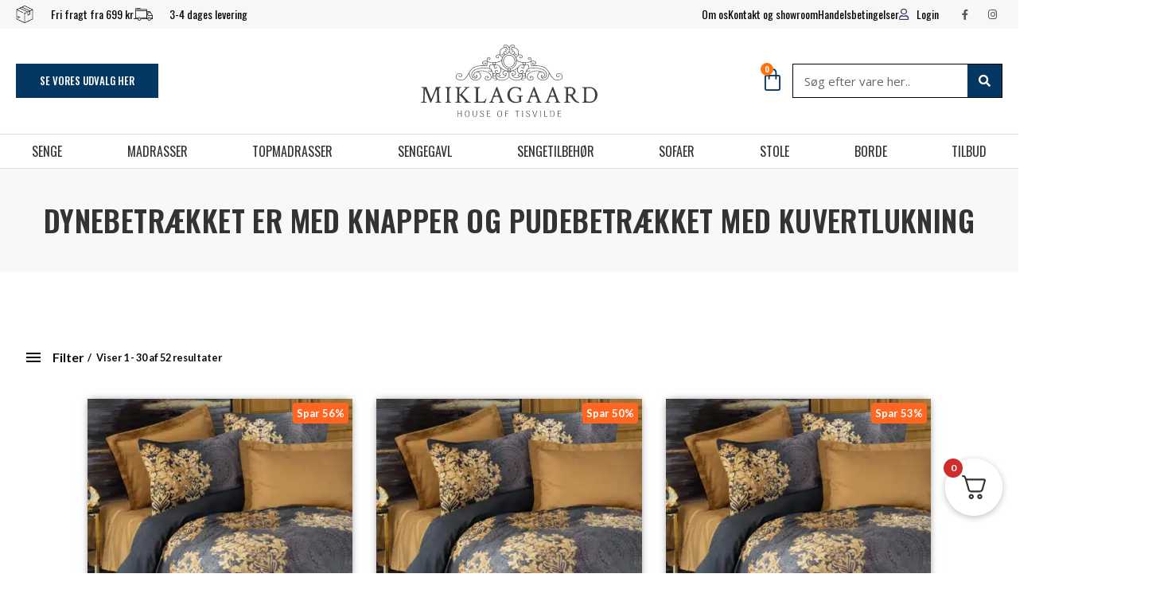

--- FILE ---
content_type: text/html; charset=UTF-8
request_url: https://miklagaardhouse.dk/lukkemetode/dynebetraekket-er-med-knapper-og-pudebetraekket-med-kuvertlukning/
body_size: 91120
content:
<!DOCTYPE html>
<html lang="da-DK">
<head>
<meta charset="UTF-8">
<meta name="viewport" content="width=device-width, initial-scale=1">
	<link rel="profile" href="https://gmpg.org/xfn/11"> 
	<script type="text/javascript"
		id="Cookiebot"
		src="https://consent.cookiebot.com/uc.js"
		data-implementation="wp"
		data-cbid="e52ab7a8-39e9-437a-89d3-73998cc4c384"
							data-blockingmode="auto"
	></script>
<meta name="google-site-verification" content="NvMott_UZqYjWTELRvilfRm2KjjkXAnx1cfNwlf1tiE" /><meta name='robots' content='index, follow, max-image-preview:large, max-snippet:-1, max-video-preview:-1' />
	<style>img:is([sizes="auto" i], [sizes^="auto," i]) { contain-intrinsic-size: 3000px 1500px }</style>
	
<!-- Google Tag Manager for WordPress by gtm4wp.com -->
<script data-cfasync="false" data-pagespeed-no-defer>
	var gtm4wp_datalayer_name = "dataLayer";
	var dataLayer = dataLayer || [];
	const gtm4wp_use_sku_instead = false;
	const gtm4wp_currency = 'DKK';
	const gtm4wp_product_per_impression = 10;
	const gtm4wp_clear_ecommerce = false;
</script>
<!-- End Google Tag Manager for WordPress by gtm4wp.com -->
	<!-- This site is optimized with the Yoast SEO plugin v24.6 - https://yoast.com/wordpress/plugins/seo/ -->
	<title>Dynebetrækket er med knapper og pudebetrækket med kuvertlukning Arkiv - Miklagaard House of Tisvilde</title>
	<link rel="canonical" href="https://miklagaardhouse.dk/lukkemetode/dynebetraekket-er-med-knapper-og-pudebetraekket-med-kuvertlukning/" />
	<link rel="next" href="https://miklagaardhouse.dk/lukkemetode/dynebetraekket-er-med-knapper-og-pudebetraekket-med-kuvertlukning/page/2/" />
	<meta property="og:locale" content="da_DK" />
	<meta property="og:type" content="article" />
	<meta property="og:title" content="Dynebetrækket er med knapper og pudebetrækket med kuvertlukning Arkiv - Miklagaard House of Tisvilde" />
	<meta property="og:url" content="https://miklagaardhouse.dk/lukkemetode/dynebetraekket-er-med-knapper-og-pudebetraekket-med-kuvertlukning/" />
	<meta property="og:site_name" content="Miklagaard House of Tisvilde" />
	<meta name="twitter:card" content="summary_large_image" />
	<script type="application/ld+json" class="yoast-schema-graph">{"@context":"https://schema.org","@graph":[{"@type":"CollectionPage","@id":"https://miklagaardhouse.dk/lukkemetode/dynebetraekket-er-med-knapper-og-pudebetraekket-med-kuvertlukning/","url":"https://miklagaardhouse.dk/lukkemetode/dynebetraekket-er-med-knapper-og-pudebetraekket-med-kuvertlukning/","name":"Dynebetrækket er med knapper og pudebetrækket med kuvertlukning Arkiv - Miklagaard House of Tisvilde","isPartOf":{"@id":"https://miklagaardhouse.dk/#website"},"primaryImageOfPage":{"@id":"https://miklagaardhouse.dk/lukkemetode/dynebetraekket-er-med-knapper-og-pudebetraekket-med-kuvertlukning/#primaryimage"},"image":{"@id":"https://miklagaardhouse.dk/lukkemetode/dynebetraekket-er-med-knapper-og-pudebetraekket-med-kuvertlukning/#primaryimage"},"thumbnailUrl":"https://miklagaardhouse.dk/wp-content/uploads/2024/02/bali.webp","inLanguage":"da-DK"},{"@type":"ImageObject","inLanguage":"da-DK","@id":"https://miklagaardhouse.dk/lukkemetode/dynebetraekket-er-med-knapper-og-pudebetraekket-med-kuvertlukning/#primaryimage","url":"https://miklagaardhouse.dk/wp-content/uploads/2024/02/bali.webp","contentUrl":"https://miklagaardhouse.dk/wp-content/uploads/2024/02/bali.webp","width":2048,"height":1475,"caption":"Bali sengesæt"},{"@type":"WebSite","@id":"https://miklagaardhouse.dk/#website","url":"https://miklagaardhouse.dk/","name":"Miklagaard House of Tisvilde","description":"","publisher":{"@id":"https://miklagaardhouse.dk/#organization"},"potentialAction":[{"@type":"SearchAction","target":{"@type":"EntryPoint","urlTemplate":"https://miklagaardhouse.dk/?s={search_term_string}"},"query-input":{"@type":"PropertyValueSpecification","valueRequired":true,"valueName":"search_term_string"}}],"inLanguage":"da-DK"},{"@type":"Organization","@id":"https://miklagaardhouse.dk/#organization","name":"Miklagaard House of Tisvilde","url":"https://miklagaardhouse.dk/","logo":{"@type":"ImageObject","inLanguage":"da-DK","@id":"https://miklagaardhouse.dk/#/schema/logo/image/","url":"https://miklagaardhouse.dk/wp-content/uploads/2022/09/miklagaard-logo.svg","contentUrl":"https://miklagaardhouse.dk/wp-content/uploads/2022/09/miklagaard-logo.svg","width":787,"height":322,"caption":"Miklagaard House of Tisvilde"},"image":{"@id":"https://miklagaardhouse.dk/#/schema/logo/image/"}}]}</script>
	<!-- / Yoast SEO plugin. -->


<link rel='dns-prefetch' href='//static.klaviyo.com' />
<link rel='dns-prefetch' href='//fonts.googleapis.com' />
<link rel='dns-prefetch' href='//maps.googleapis.com' />
<link rel='dns-prefetch' href='//chimpstatic.com' />
<link rel='dns-prefetch' href='//connect.facebook.net' />
<link rel='dns-prefetch' href='//consent.cookiebot.com' />
<link rel='dns-prefetch' href='//fonts.gstatic.com' />
<link rel='dns-prefetch' href='//initejs.trustpilot.com' />
<link rel='dns-prefetch' href='//pricetag.viabill.com' />
<link rel='dns-prefetch' href='//static..zdassets.com' />
<link rel='dns-prefetch' href='//www.facebook.com' />
<link rel='dns-prefetch' href='//www.youtube.com' />
<link rel='dns-prefetch' href='//player.vimeo.com' />
<link rel='dns-prefetch' href='//f.vimeocdn.com' />
<link rel='dns-prefetch' href='//i.vimeocdn.com' />
<link rel='dns-prefetch' href='//v2attests.zopim.io' />
<link rel="alternate" type="application/rss+xml" title="Miklagaard House of Tisvilde &raquo; Feed" href="https://miklagaardhouse.dk/feed/" />
<link rel="alternate" type="application/rss+xml" title="Miklagaard House of Tisvilde &raquo;-kommentar-feed" href="https://miklagaardhouse.dk/comments/feed/" />
<link rel="alternate" type="application/rss+xml" title="Miklagaard House of Tisvilde &raquo; Dynebetrækket er med knapper og pudebetrækket med kuvertlukning Lukkemetode Feed" href="https://miklagaardhouse.dk/lukkemetode/dynebetraekket-er-med-knapper-og-pudebetraekket-med-kuvertlukning/feed/" />
<script>
window._wpemojiSettings = {"baseUrl":"https:\/\/s.w.org\/images\/core\/emoji\/15.0.3\/72x72\/","ext":".png","svgUrl":"https:\/\/s.w.org\/images\/core\/emoji\/15.0.3\/svg\/","svgExt":".svg","source":{"concatemoji":"https:\/\/miklagaardhouse.dk\/wp-includes\/js\/wp-emoji-release.min.js?ver=6.7.4"}};
/*! This file is auto-generated */
!function(i,n){var o,s,e;function c(e){try{var t={supportTests:e,timestamp:(new Date).valueOf()};sessionStorage.setItem(o,JSON.stringify(t))}catch(e){}}function p(e,t,n){e.clearRect(0,0,e.canvas.width,e.canvas.height),e.fillText(t,0,0);var t=new Uint32Array(e.getImageData(0,0,e.canvas.width,e.canvas.height).data),r=(e.clearRect(0,0,e.canvas.width,e.canvas.height),e.fillText(n,0,0),new Uint32Array(e.getImageData(0,0,e.canvas.width,e.canvas.height).data));return t.every(function(e,t){return e===r[t]})}function u(e,t,n){switch(t){case"flag":return n(e,"\ud83c\udff3\ufe0f\u200d\u26a7\ufe0f","\ud83c\udff3\ufe0f\u200b\u26a7\ufe0f")?!1:!n(e,"\ud83c\uddfa\ud83c\uddf3","\ud83c\uddfa\u200b\ud83c\uddf3")&&!n(e,"\ud83c\udff4\udb40\udc67\udb40\udc62\udb40\udc65\udb40\udc6e\udb40\udc67\udb40\udc7f","\ud83c\udff4\u200b\udb40\udc67\u200b\udb40\udc62\u200b\udb40\udc65\u200b\udb40\udc6e\u200b\udb40\udc67\u200b\udb40\udc7f");case"emoji":return!n(e,"\ud83d\udc26\u200d\u2b1b","\ud83d\udc26\u200b\u2b1b")}return!1}function f(e,t,n){var r="undefined"!=typeof WorkerGlobalScope&&self instanceof WorkerGlobalScope?new OffscreenCanvas(300,150):i.createElement("canvas"),a=r.getContext("2d",{willReadFrequently:!0}),o=(a.textBaseline="top",a.font="600 32px Arial",{});return e.forEach(function(e){o[e]=t(a,e,n)}),o}function t(e){var t=i.createElement("script");t.src=e,t.defer=!0,i.head.appendChild(t)}"undefined"!=typeof Promise&&(o="wpEmojiSettingsSupports",s=["flag","emoji"],n.supports={everything:!0,everythingExceptFlag:!0},e=new Promise(function(e){i.addEventListener("DOMContentLoaded",e,{once:!0})}),new Promise(function(t){var n=function(){try{var e=JSON.parse(sessionStorage.getItem(o));if("object"==typeof e&&"number"==typeof e.timestamp&&(new Date).valueOf()<e.timestamp+604800&&"object"==typeof e.supportTests)return e.supportTests}catch(e){}return null}();if(!n){if("undefined"!=typeof Worker&&"undefined"!=typeof OffscreenCanvas&&"undefined"!=typeof URL&&URL.createObjectURL&&"undefined"!=typeof Blob)try{var e="postMessage("+f.toString()+"("+[JSON.stringify(s),u.toString(),p.toString()].join(",")+"));",r=new Blob([e],{type:"text/javascript"}),a=new Worker(URL.createObjectURL(r),{name:"wpTestEmojiSupports"});return void(a.onmessage=function(e){c(n=e.data),a.terminate(),t(n)})}catch(e){}c(n=f(s,u,p))}t(n)}).then(function(e){for(var t in e)n.supports[t]=e[t],n.supports.everything=n.supports.everything&&n.supports[t],"flag"!==t&&(n.supports.everythingExceptFlag=n.supports.everythingExceptFlag&&n.supports[t]);n.supports.everythingExceptFlag=n.supports.everythingExceptFlag&&!n.supports.flag,n.DOMReady=!1,n.readyCallback=function(){n.DOMReady=!0}}).then(function(){return e}).then(function(){var e;n.supports.everything||(n.readyCallback(),(e=n.source||{}).concatemoji?t(e.concatemoji):e.wpemoji&&e.twemoji&&(t(e.twemoji),t(e.wpemoji)))}))}((window,document),window._wpemojiSettings);
</script>
<style>#footer-section,#comments,#c35ac12{content-visibility:auto;contain-intrinsic-size:1px 1000px;}</style>
<link rel='stylesheet' id='shipmondo-service-point-selector-block-style-css' href='https://miklagaardhouse.dk/wp-content/plugins/pakkelabels-for-woocommerce/public/build/blocks/service-point-selector/style-view.css?ver=4ffe73d575440c93dfc0' media='all' />
<link rel='stylesheet' id='wp-block-library-css' href='https://miklagaardhouse.dk/wp-includes/css/dist/block-library/style.min.css?ver=6.7.4' media='all' />
<link rel='stylesheet' id='astra-theme-css-css' href='https://miklagaardhouse.dk/wp-content/themes/astra/assets/css/minified/frontend.min.css?ver=4.8.12' media='all' />
<style id='astra-theme-css-inline-css'>
.ast-no-sidebar .entry-content .alignfull {margin-left: calc( -50vw + 50%);margin-right: calc( -50vw + 50%);max-width: 100vw;width: 100vw;}.ast-no-sidebar .entry-content .alignwide {margin-left: calc(-41vw + 50%);margin-right: calc(-41vw + 50%);max-width: unset;width: unset;}.ast-no-sidebar .entry-content .alignfull .alignfull,.ast-no-sidebar .entry-content .alignfull .alignwide,.ast-no-sidebar .entry-content .alignwide .alignfull,.ast-no-sidebar .entry-content .alignwide .alignwide,.ast-no-sidebar .entry-content .wp-block-column .alignfull,.ast-no-sidebar .entry-content .wp-block-column .alignwide{width: 100%;margin-left: auto;margin-right: auto;}.wp-block-gallery,.blocks-gallery-grid {margin: 0;}.wp-block-separator {max-width: 100px;}.wp-block-separator.is-style-wide,.wp-block-separator.is-style-dots {max-width: none;}.entry-content .has-2-columns .wp-block-column:first-child {padding-right: 10px;}.entry-content .has-2-columns .wp-block-column:last-child {padding-left: 10px;}@media (max-width: 782px) {.entry-content .wp-block-columns .wp-block-column {flex-basis: 100%;}.entry-content .has-2-columns .wp-block-column:first-child {padding-right: 0;}.entry-content .has-2-columns .wp-block-column:last-child {padding-left: 0;}}body .entry-content .wp-block-latest-posts {margin-left: 0;}body .entry-content .wp-block-latest-posts li {list-style: none;}.ast-no-sidebar .ast-container .entry-content .wp-block-latest-posts {margin-left: 0;}.ast-header-break-point .entry-content .alignwide {margin-left: auto;margin-right: auto;}.entry-content .blocks-gallery-item img {margin-bottom: auto;}.wp-block-pullquote {border-top: 4px solid #555d66;border-bottom: 4px solid #555d66;color: #40464d;}:root{--ast-post-nav-space:0;--ast-container-default-xlg-padding:6.67em;--ast-container-default-lg-padding:5.67em;--ast-container-default-slg-padding:4.34em;--ast-container-default-md-padding:3.34em;--ast-container-default-sm-padding:6.67em;--ast-container-default-xs-padding:2.4em;--ast-container-default-xxs-padding:1.4em;--ast-code-block-background:#EEEEEE;--ast-comment-inputs-background:#FAFAFA;--ast-normal-container-width:1200px;--ast-narrow-container-width:750px;--ast-blog-title-font-weight:normal;--ast-blog-meta-weight:inherit;--ast-global-color-primary:var(--ast-global-color-5);--ast-global-color-secondary:var(--ast-global-color-4);--ast-global-color-alternate-background:var(--ast-global-color-7);--ast-global-color-subtle-background:var(--ast-global-color-6);}html{font-size:93.75%;}a,.page-title{color:#f26419;}a:hover,a:focus{color:rgba(242,100,25,0.74);}body,button,input,select,textarea,.ast-button,.ast-custom-button{font-family:'Lato',sans-serif;font-weight:400;font-size:15px;font-size:1rem;line-height:var(--ast-body-line-height,1.65em);}blockquote{color:#000000;}h1,.entry-content h1,h2,.entry-content h2,h3,.entry-content h3,h4,.entry-content h4,h5,.entry-content h5,h6,.entry-content h6,.site-title,.site-title a{font-family:'Oswald',sans-serif;font-weight:600;}.site-title{font-size:35px;font-size:2.3333333333333rem;display:block;}.site-header .site-description{font-size:15px;font-size:1rem;display:none;}.entry-title{font-size:26px;font-size:1.7333333333333rem;}.archive .ast-article-post .ast-article-inner,.blog .ast-article-post .ast-article-inner,.archive .ast-article-post .ast-article-inner:hover,.blog .ast-article-post .ast-article-inner:hover{overflow:hidden;}h1,.entry-content h1{font-size:40px;font-size:2.6666666666667rem;font-family:'Oswald',sans-serif;line-height:1.4em;}h2,.entry-content h2{font-size:32px;font-size:2.1333333333333rem;font-family:'Oswald',sans-serif;line-height:1.3em;}h3,.entry-content h3{font-size:26px;font-size:1.7333333333333rem;font-family:'Oswald',sans-serif;line-height:1.3em;}h4,.entry-content h4{font-size:24px;font-size:1.6rem;line-height:1.2em;font-family:'Oswald',sans-serif;}h5,.entry-content h5{font-size:20px;font-size:1.3333333333333rem;line-height:1.2em;font-family:'Oswald',sans-serif;}h6,.entry-content h6{font-size:16px;font-size:1.0666666666667rem;line-height:1.25em;font-family:'Oswald',sans-serif;}::selection{background-color:#053763;color:#ffffff;}body,h1,.entry-title a,.entry-content h1,h2,.entry-content h2,h3,.entry-content h3,h4,.entry-content h4,h5,.entry-content h5,h6,.entry-content h6{color:#0a0a0a;}.tagcloud a:hover,.tagcloud a:focus,.tagcloud a.current-item{color:#000000;border-color:#f26419;background-color:#f26419;}input:focus,input[type="text"]:focus,input[type="email"]:focus,input[type="url"]:focus,input[type="password"]:focus,input[type="reset"]:focus,input[type="search"]:focus,textarea:focus{border-color:#f26419;}input[type="radio"]:checked,input[type=reset],input[type="checkbox"]:checked,input[type="checkbox"]:hover:checked,input[type="checkbox"]:focus:checked,input[type=range]::-webkit-slider-thumb{border-color:#f26419;background-color:#f26419;box-shadow:none;}.site-footer a:hover + .post-count,.site-footer a:focus + .post-count{background:#f26419;border-color:#f26419;}.single .nav-links .nav-previous,.single .nav-links .nav-next{color:#f26419;}.entry-meta,.entry-meta *{line-height:1.45;color:#f26419;}.entry-meta a:not(.ast-button):hover,.entry-meta a:not(.ast-button):hover *,.entry-meta a:not(.ast-button):focus,.entry-meta a:not(.ast-button):focus *,.page-links > .page-link,.page-links .page-link:hover,.post-navigation a:hover{color:rgba(242,100,25,0.74);}#cat option,.secondary .calendar_wrap thead a,.secondary .calendar_wrap thead a:visited{color:#f26419;}.secondary .calendar_wrap #today,.ast-progress-val span{background:#f26419;}.secondary a:hover + .post-count,.secondary a:focus + .post-count{background:#f26419;border-color:#f26419;}.calendar_wrap #today > a{color:#000000;}.page-links .page-link,.single .post-navigation a{color:#f26419;}.ast-search-menu-icon .search-form button.search-submit{padding:0 4px;}.ast-search-menu-icon form.search-form{padding-right:0;}.ast-search-menu-icon.slide-search input.search-field{width:0;}.ast-header-search .ast-search-menu-icon.ast-dropdown-active .search-form,.ast-header-search .ast-search-menu-icon.ast-dropdown-active .search-field:focus{transition:all 0.2s;}.search-form input.search-field:focus{outline:none;}.widget-title,.widget .wp-block-heading{font-size:21px;font-size:1.4rem;color:#0a0a0a;}.single .ast-author-details .author-title{color:rgba(242,100,25,0.74);}.ast-search-menu-icon.slide-search a:focus-visible:focus-visible,.astra-search-icon:focus-visible,#close:focus-visible,a:focus-visible,.ast-menu-toggle:focus-visible,.site .skip-link:focus-visible,.wp-block-loginout input:focus-visible,.wp-block-search.wp-block-search__button-inside .wp-block-search__inside-wrapper,.ast-header-navigation-arrow:focus-visible,.woocommerce .wc-proceed-to-checkout > .checkout-button:focus-visible,.woocommerce .woocommerce-MyAccount-navigation ul li a:focus-visible,.ast-orders-table__row .ast-orders-table__cell:focus-visible,.woocommerce .woocommerce-order-details .order-again > .button:focus-visible,.woocommerce .woocommerce-message a.button.wc-forward:focus-visible,.woocommerce #minus_qty:focus-visible,.woocommerce #plus_qty:focus-visible,a#ast-apply-coupon:focus-visible,.woocommerce .woocommerce-info a:focus-visible,.woocommerce .astra-shop-summary-wrap a:focus-visible,.woocommerce a.wc-forward:focus-visible,#ast-apply-coupon:focus-visible,.woocommerce-js .woocommerce-mini-cart-item a.remove:focus-visible,#close:focus-visible,.button.search-submit:focus-visible,#search_submit:focus,.normal-search:focus-visible,.ast-header-account-wrap:focus-visible,.woocommerce .ast-on-card-button.ast-quick-view-trigger:focus{outline-style:dotted;outline-color:inherit;outline-width:thin;}input:focus,input[type="text"]:focus,input[type="email"]:focus,input[type="url"]:focus,input[type="password"]:focus,input[type="reset"]:focus,input[type="search"]:focus,input[type="number"]:focus,textarea:focus,.wp-block-search__input:focus,[data-section="section-header-mobile-trigger"] .ast-button-wrap .ast-mobile-menu-trigger-minimal:focus,.ast-mobile-popup-drawer.active .menu-toggle-close:focus,.woocommerce-ordering select.orderby:focus,#ast-scroll-top:focus,#coupon_code:focus,.woocommerce-page #comment:focus,.woocommerce #reviews #respond input#submit:focus,.woocommerce a.add_to_cart_button:focus,.woocommerce .button.single_add_to_cart_button:focus,.woocommerce .woocommerce-cart-form button:focus,.woocommerce .woocommerce-cart-form__cart-item .quantity .qty:focus,.woocommerce .woocommerce-billing-fields .woocommerce-billing-fields__field-wrapper .woocommerce-input-wrapper > .input-text:focus,.woocommerce #order_comments:focus,.woocommerce #place_order:focus,.woocommerce .woocommerce-address-fields .woocommerce-address-fields__field-wrapper .woocommerce-input-wrapper > .input-text:focus,.woocommerce .woocommerce-MyAccount-content form button:focus,.woocommerce .woocommerce-MyAccount-content .woocommerce-EditAccountForm .woocommerce-form-row .woocommerce-Input.input-text:focus,.woocommerce .ast-woocommerce-container .woocommerce-pagination ul.page-numbers li a:focus,body #content .woocommerce form .form-row .select2-container--default .select2-selection--single:focus,#ast-coupon-code:focus,.woocommerce.woocommerce-js .quantity input[type=number]:focus,.woocommerce-js .woocommerce-mini-cart-item .quantity input[type=number]:focus,.woocommerce p#ast-coupon-trigger:focus{border-style:dotted;border-color:inherit;border-width:thin;}input{outline:none;}.woocommerce-js input[type=text]:focus,.woocommerce-js input[type=email]:focus,.woocommerce-js textarea:focus,input[type=number]:focus,.comments-area textarea#comment:focus,.comments-area textarea#comment:active,.comments-area .ast-comment-formwrap input[type="text"]:focus,.comments-area .ast-comment-formwrap input[type="text"]:active{outline-style:unset;outline-color:inherit;outline-width:thin;}.ast-logo-title-inline .site-logo-img{padding-right:1em;}.site-logo-img img{ transition:all 0.2s linear;}body .ast-oembed-container *{position:absolute;top:0;width:100%;height:100%;left:0;}body .wp-block-embed-pocket-casts .ast-oembed-container *{position:unset;}.ast-single-post-featured-section + article {margin-top: 2em;}.site-content .ast-single-post-featured-section img {width: 100%;overflow: hidden;object-fit: cover;}.site > .ast-single-related-posts-container {margin-top: 0;}@media (min-width: 769px) {.ast-desktop .ast-container--narrow {max-width: var(--ast-narrow-container-width);margin: 0 auto;}}.ast-page-builder-template .hentry {margin: 0;}.ast-page-builder-template .site-content > .ast-container {max-width: 100%;padding: 0;}.ast-page-builder-template .site .site-content #primary {padding: 0;margin: 0;}.ast-page-builder-template .no-results {text-align: center;margin: 4em auto;}.ast-page-builder-template .ast-pagination {padding: 2em;}.ast-page-builder-template .entry-header.ast-no-title.ast-no-thumbnail {margin-top: 0;}.ast-page-builder-template .entry-header.ast-header-without-markup {margin-top: 0;margin-bottom: 0;}.ast-page-builder-template .entry-header.ast-no-title.ast-no-meta {margin-bottom: 0;}.ast-page-builder-template.single .post-navigation {padding-bottom: 2em;}.ast-page-builder-template.single-post .site-content > .ast-container {max-width: 100%;}.ast-page-builder-template .entry-header {margin-top: 4em;margin-left: auto;margin-right: auto;padding-left: 20px;padding-right: 20px;}.single.ast-page-builder-template .entry-header {padding-left: 20px;padding-right: 20px;}.ast-page-builder-template .ast-archive-description {margin: 4em auto 0;padding-left: 20px;padding-right: 20px;}.ast-page-builder-template.ast-no-sidebar .entry-content .alignwide {margin-left: 0;margin-right: 0;}@media (max-width:768.9px){#ast-desktop-header{display:none;}}@media (min-width:769px){#ast-mobile-header{display:none;}}.ast-site-header-cart .cart-container,.ast-edd-site-header-cart .ast-edd-cart-container {transition: all 0.2s linear;}.ast-site-header-cart .ast-woo-header-cart-info-wrap,.ast-edd-site-header-cart .ast-edd-header-cart-info-wrap {padding: 0 6px 0 2px;font-weight: 600;line-height: 2.7;display: inline-block;}.ast-site-header-cart i.astra-icon {font-size: 20px;font-size: 1.3em;font-style: normal;font-weight: normal;position: relative;padding: 0 2px;}.ast-site-header-cart i.astra-icon.no-cart-total:after,.ast-header-break-point.ast-header-custom-item-outside .ast-edd-header-cart-info-wrap,.ast-header-break-point.ast-header-custom-item-outside .ast-woo-header-cart-info-wrap {display: none;}.ast-site-header-cart.ast-menu-cart-fill i.astra-icon,.ast-edd-site-header-cart.ast-edd-menu-cart-fill span.astra-icon {font-size: 1.1em;}.astra-cart-drawer {position: fixed;display: block;visibility: hidden;overflow: auto;-webkit-overflow-scrolling: touch;z-index: 10000;background-color: var(--ast-global-color-primary,var(--ast-global-color-5));transform: translate3d(0,0,0);opacity: 0;will-change: transform;transition: 0.25s ease;}.woocommerce-mini-cart {position: relative;}.woocommerce-mini-cart::before {content: "";transition: .3s;}.woocommerce-mini-cart.ajax-mini-cart-qty-loading::before {position: absolute;top: 0;left: 0;right: 0;width: 100%;height: 100%;z-index: 5;background-color: var(--ast-global-color-primary,var(--ast-global-color-5));opacity: .5;}.astra-cart-drawer {width: 460px;height: 100%;left: 100%;top: 0px;opacity: 1;transform: translate3d(0%,0,0);}.astra-cart-drawer .astra-cart-drawer-header {position: absolute;width: 100%;text-align: left;text-transform: inherit;font-weight: 500;border-bottom: 1px solid var(--ast-border-color);padding: 1.34em;line-height: 1;z-index: 1;max-height: 3.5em;}.astra-cart-drawer .astra-cart-drawer-header .astra-cart-drawer-title {color: var(--ast-global-color-2);}.astra-cart-drawer .astra-cart-drawer-close .ast-close-svg {width: 22px;height: 22px;}.astra-cart-drawer .astra-cart-drawer-content,.astra-cart-drawer .astra-cart-drawer-content .widget_shopping_cart,.astra-cart-drawer .astra-cart-drawer-content .widget_shopping_cart_content {height: 100%;}.astra-cart-drawer .astra-cart-drawer-content {padding-top: 3.5em;}.astra-cart-drawer .ast-mini-cart-price-wrap .multiply-symbol{padding: 0 0.5em;}.astra-cart-drawer .astra-cart-drawer-content .woocommerce-mini-cart-item .ast-mini-cart-price-wrap {float: right;margin-top: 0.5em;max-width: 50%;}.astra-cart-drawer .astra-cart-drawer-content .woocommerce-mini-cart-item .variation {margin-top: 0.5em;margin-bottom: 0.5em;}.astra-cart-drawer .astra-cart-drawer-content .woocommerce-mini-cart-item .variation dt {font-weight: 500;}.astra-cart-drawer .astra-cart-drawer-content .widget_shopping_cart_content {display: flex;flex-direction: column;overflow: hidden;}.astra-cart-drawer .astra-cart-drawer-content .widget_shopping_cart_content ul li {min-height: 60px;}.woocommerce-js .astra-cart-drawer .astra-cart-drawer-content .woocommerce-mini-cart__total {display: flex;justify-content: space-between;padding: 0.7em 1.34em;margin-bottom: 0;}.woocommerce-js .astra-cart-drawer .astra-cart-drawer-content .woocommerce-mini-cart__total strong,.woocommerce-js .astra-cart-drawer .astra-cart-drawer-content .woocommerce-mini-cart__total .amount {width: 50%;}.astra-cart-drawer .astra-cart-drawer-content .woocommerce-mini-cart {padding: 1.3em;flex: 1;overflow: auto;}.astra-cart-drawer .astra-cart-drawer-content .woocommerce-mini-cart a.remove {width: 20px;height: 20px;line-height: 16px;}.astra-cart-drawer .astra-cart-drawer-content .woocommerce-mini-cart__total {padding: 1em 1.5em;margin: 0;text-align: center;}.astra-cart-drawer .astra-cart-drawer-content .woocommerce-mini-cart__buttons {padding: 1.34em;text-align: center;margin-bottom: 0;}.astra-cart-drawer .astra-cart-drawer-content .woocommerce-mini-cart__buttons .button.checkout {margin-right: 0;}.astra-cart-drawer .astra-cart-drawer-content .woocommerce-mini-cart__buttons a{width: 100%;}.woocommerce-js .astra-cart-drawer .astra-cart-drawer-content .woocommerce-mini-cart__buttons a:nth-last-child(1) {margin-bottom: 0;}.astra-cart-drawer .astra-cart-drawer-content .edd-cart-item {padding: .5em 2.6em .5em 1.5em;}.astra-cart-drawer .astra-cart-drawer-content .edd-cart-item .edd-remove-from-cart::after {width: 20px;height: 20px;line-height: 16px;}.astra-cart-drawer .astra-cart-drawer-content .edd-cart-number-of-items {padding: 1em 1.5em 1em 1.5em;margin-bottom: 0;text-align: center;}.astra-cart-drawer .astra-cart-drawer-content .edd_total {padding: .5em 1.5em;margin: 0;text-align: center;}.astra-cart-drawer .astra-cart-drawer-content .cart_item.edd_checkout {padding: 1em 1.5em 0;text-align: center;margin-top: 0;}.astra-cart-drawer .widget_shopping_cart_content > .woocommerce-mini-cart__empty-message {display: none;}.astra-cart-drawer .woocommerce-mini-cart__empty-message,.astra-cart-drawer .cart_item.empty {text-align: center;margin-top: 10px;}body.admin-bar .astra-cart-drawer {padding-top: 32px;}@media (max-width: 782px) {body.admin-bar .astra-cart-drawer {padding-top: 46px;}}.ast-mobile-cart-active body.ast-hfb-header {overflow: hidden;}.ast-mobile-cart-active .astra-mobile-cart-overlay {opacity: 1;cursor: pointer;visibility: visible;z-index: 999;}.ast-mini-cart-empty-wrap {display: flex;flex-wrap: wrap;height: 100%;align-items: flex-end;}.ast-mini-cart-empty-wrap > * {width: 100%;}.astra-cart-drawer-content .ast-mini-cart-empty {height: 100%;display: flex;flex-direction: column;justify-content: space-between;text-align: center;}.astra-cart-drawer-content .ast-mini-cart-empty .ast-mini-cart-message {display: flex;align-items: center;justify-content: center;height: 100%;padding: 1.34em;}@media (min-width: 546px) {.astra-cart-drawer .astra-cart-drawer-content.ast-large-view .woocommerce-mini-cart__buttons {display: flex;}.woocommerce-js .astra-cart-drawer .astra-cart-drawer-content.ast-large-view .woocommerce-mini-cart__buttons a,.woocommerce-js .astra-cart-drawer .astra-cart-drawer-content.ast-large-view .woocommerce-mini-cart__buttons a.checkout {margin-top: 0;margin-bottom: 0;}}.ast-site-header-cart .cart-container:focus-visible {display: inline-block;}.ast-site-header-cart i.astra-icon:after {content: attr(data-cart-total);position: absolute;font-family: 'Lato',sans-serif;font-style: normal;top: -10px;right: -12px;font-weight: bold;box-shadow: 1px 1px 3px 0px rgba(0,0,0,0.3);font-size: 11px;padding-left: 0px;padding-right: 2px;line-height: 17px;letter-spacing: -.5px;height: 18px;min-width: 18px;border-radius: 99px;text-align: center;z-index: 3;}li.woocommerce-custom-menu-item .ast-site-header-cart i.astra-icon:after,li.edd-custom-menu-item .ast-edd-site-header-cart span.astra-icon:after {padding-left: 2px;}.astra-cart-drawer .astra-cart-drawer-close {position: absolute;top: 0.5em;right: 0;border: none;margin: 0;padding: .6em 1em .4em;color: var(--ast-global-color-2);background-color: transparent;}.astra-mobile-cart-overlay {background-color: rgba(0,0,0,0.4);position: fixed;top: 0;right: 0;bottom: 0;left: 0;visibility: hidden;opacity: 0;transition: opacity 0.2s ease-in-out;}.astra-cart-drawer .astra-cart-drawer-content .edd-cart-item .edd-remove-from-cart {right: 1.2em;}.ast-header-break-point.ast-woocommerce-cart-menu.ast-hfb-header .ast-cart-menu-wrap,.ast-header-break-point.ast-hfb-header .ast-cart-menu-wrap,.ast-header-break-point .ast-edd-site-header-cart-wrap .ast-edd-cart-menu-wrap {width: auto;height: 2em;font-size: 1.4em;line-height: 2;vertical-align: middle;text-align: right;}.woocommerce-js .astra-cart-drawer .astra-cart-drawer-content .woocommerce-mini-cart__buttons .button:not(.checkout):not(.ast-continue-shopping) {margin-right: 10px;}.woocommerce-js .astra-cart-drawer .astra-cart-drawer-content .woocommerce-mini-cart__buttons .button:not(.checkout):not(.ast-continue-shopping),.ast-site-header-cart .widget_shopping_cart .buttons .button:not(.checkout),.ast-site-header-cart .ast-site-header-cart-data .ast-mini-cart-empty .woocommerce-mini-cart__buttons a.button {background-color: transparent;border-style: solid;border-width: 1px;border-color: #053763;color: #053763;}.woocommerce-js .astra-cart-drawer .astra-cart-drawer-content .woocommerce-mini-cart__buttons .button:not(.checkout):not(.ast-continue-shopping):hover,.ast-site-header-cart .widget_shopping_cart .buttons .button:not(.checkout):hover {border-color: rgba(242,100,25,0.74);color: rgba(242,100,25,0.74);}.woocommerce-js .astra-cart-drawer .astra-cart-drawer-content .woocommerce-mini-cart__buttons a.checkout {margin-left: 0;margin-top: 10px;border-style: solid;border-width: 2px;border-color: #053763;}.woocommerce-js .astra-cart-drawer .astra-cart-drawer-content .woocommerce-mini-cart__buttons a.checkout:hover {border-color: rgba(242,100,25,0.74);}.woocommerce-js .astra-cart-drawer .astra-cart-drawer-content .woocommerce-mini-cart__total strong{padding-right: .5em;text-align: left;font-weight: 500;}.woocommerce-js .astra-cart-drawer .astra-cart-drawer-content .woocommerce-mini-cart__total .amount{text-align: right;}.astra-cart-drawer.active {transform: translate3d(-100%,0,0);visibility: visible;}.ast-site-header-cart.ast-menu-cart-outline .ast-cart-menu-wrap,.ast-site-header-cart.ast-menu-cart-fill .ast-cart-menu-wrap,.ast-edd-site-header-cart.ast-edd-menu-cart-outline .ast-edd-cart-menu-wrap,.ast-edd-site-header-cart.ast-edd-menu-cart-fill .ast-edd-cart-menu-wrap {line-height: 1.8;}.ast-site-header-cart .cart-container *,.ast-edd-site-header-cart .ast-edd-cart-container * {transition: all 0s linear;}@media (max-width:768px){.astra-cart-drawer.active{width:80%;}}@media (max-width:544px){.astra-cart-drawer.active{width:100%;}}.wp-block-buttons.aligncenter{justify-content:center;}@media (max-width:782px){.entry-content .wp-block-columns .wp-block-column{margin-left:0px;}}.wp-block-image.aligncenter{margin-left:auto;margin-right:auto;}.wp-block-table.aligncenter{margin-left:auto;margin-right:auto;}.wp-block-buttons .wp-block-button.is-style-outline .wp-block-button__link.wp-element-button,.ast-outline-button,.wp-block-uagb-buttons-child .uagb-buttons-repeater.ast-outline-button{border-top-width:2px;border-right-width:2px;border-bottom-width:2px;border-left-width:2px;font-family:inherit;font-weight:inherit;line-height:1em;}.wp-block-button .wp-block-button__link.wp-element-button.is-style-outline:not(.has-background),.wp-block-button.is-style-outline>.wp-block-button__link.wp-element-button:not(.has-background),.ast-outline-button{background-color:transparent;}.entry-content[data-ast-blocks-layout] > figure{margin-bottom:1em;} .ast-desktop .review-count{margin-left:-40px;margin-right:auto;}.review-rating{display:flex;align-items:center;order:2;}@media (max-width:768px){.ast-separate-container #primary,.ast-separate-container #secondary{padding:1.5em 0;}#primary,#secondary{padding:1.5em 0;margin:0;}.ast-left-sidebar #content > .ast-container{display:flex;flex-direction:column-reverse;width:100%;}.ast-separate-container .ast-article-post,.ast-separate-container .ast-article-single{padding:1.5em 2.14em;}.ast-author-box img.avatar{margin:20px 0 0 0;}}@media (min-width:769px){.ast-separate-container.ast-right-sidebar #primary,.ast-separate-container.ast-left-sidebar #primary{border:0;}.search-no-results.ast-separate-container #primary{margin-bottom:4em;}}.menu-toggle,button,.ast-button,.ast-custom-button,.button,input#submit,input[type="button"],input[type="submit"],input[type="reset"]{color:#ffffff;border-color:#053763;background-color:#053763;padding-top:10px;padding-right:40px;padding-bottom:10px;padding-left:40px;font-family:inherit;font-weight:inherit;}button:focus,.menu-toggle:hover,button:hover,.ast-button:hover,.ast-custom-button:hover .button:hover,.ast-custom-button:hover,input[type=reset]:hover,input[type=reset]:focus,input#submit:hover,input#submit:focus,input[type="button"]:hover,input[type="button"]:focus,input[type="submit"]:hover,input[type="submit"]:focus{color:#f26419;background-color:rgba(242,100,25,0.74);border-color:rgba(242,100,25,0.74);}@media (max-width:768px){.ast-mobile-header-stack .main-header-bar .ast-search-menu-icon{display:inline-block;}.ast-header-break-point.ast-header-custom-item-outside .ast-mobile-header-stack .main-header-bar .ast-search-icon{margin:0;}.ast-comment-avatar-wrap img{max-width:2.5em;}.ast-comment-meta{padding:0 1.8888em 1.3333em;}.ast-separate-container .ast-comment-list li.depth-1{padding:1.5em 2.14em;}.ast-separate-container .comment-respond{padding:2em 2.14em;}}@media (min-width:544px){.ast-container{max-width:100%;}}@media (max-width:544px){.ast-separate-container .ast-article-post,.ast-separate-container .ast-article-single,.ast-separate-container .comments-title,.ast-separate-container .ast-archive-description{padding:1.5em 1em;}.ast-separate-container #content .ast-container{padding-left:0.54em;padding-right:0.54em;}.ast-separate-container .ast-comment-list .bypostauthor{padding:.5em;}.ast-search-menu-icon.ast-dropdown-active .search-field{width:170px;}} #ast-mobile-header .ast-site-header-cart-li a{pointer-events:none;}.ast-no-sidebar.ast-separate-container .entry-content .alignfull {margin-left: -6.67em;margin-right: -6.67em;width: auto;}@media (max-width: 1200px) {.ast-no-sidebar.ast-separate-container .entry-content .alignfull {margin-left: -2.4em;margin-right: -2.4em;}}@media (max-width: 768px) {.ast-no-sidebar.ast-separate-container .entry-content .alignfull {margin-left: -2.14em;margin-right: -2.14em;}}@media (max-width: 544px) {.ast-no-sidebar.ast-separate-container .entry-content .alignfull {margin-left: -1em;margin-right: -1em;}}.ast-no-sidebar.ast-separate-container .entry-content .alignwide {margin-left: -20px;margin-right: -20px;}.ast-no-sidebar.ast-separate-container .entry-content .wp-block-column .alignfull,.ast-no-sidebar.ast-separate-container .entry-content .wp-block-column .alignwide {margin-left: auto;margin-right: auto;width: 100%;}@media (max-width:768px){.site-title{display:block;}.site-header .site-description{display:none;}h1,.entry-content h1{font-size:30px;}h2,.entry-content h2{font-size:25px;}h3,.entry-content h3{font-size:20px;}}@media (max-width:544px){.site-title{display:block;}.site-header .site-description{display:none;}h1,.entry-content h1{font-size:30px;}h2,.entry-content h2{font-size:25px;}h3,.entry-content h3{font-size:20px;}}@media (max-width:768px){html{font-size:85.5%;}}@media (max-width:544px){html{font-size:85.5%;}}@media (min-width:769px){.ast-container{max-width:1240px;}}@font-face {font-family: "Astra";src: url(https://miklagaardhouse.dk/wp-content/themes/astra/assets/fonts/astra.woff) format("woff"),url(https://miklagaardhouse.dk/wp-content/themes/astra/assets/fonts/astra.ttf) format("truetype"),url(https://miklagaardhouse.dk/wp-content/themes/astra/assets/fonts/astra.svg#astra) format("svg");font-weight: normal;font-style: normal;font-display: fallback;}.ast-blog-layout-6-grid .ast-blog-featured-section:before { content: ""; }.cat-links.badge a,.tags-links.badge a {padding: 4px 8px;border-radius: 3px;font-weight: 400;}.cat-links.underline a,.tags-links.underline a{text-decoration: underline;}@media (min-width:769px){.main-header-menu .sub-menu .menu-item.ast-left-align-sub-menu:hover > .sub-menu,.main-header-menu .sub-menu .menu-item.ast-left-align-sub-menu.focus > .sub-menu{margin-left:-0px;}}.site .comments-area{padding-bottom:3em;}.astra-icon-down_arrow::after {content: "\e900";font-family: Astra;}.astra-icon-close::after {content: "\e5cd";font-family: Astra;}.astra-icon-drag_handle::after {content: "\e25d";font-family: Astra;}.astra-icon-format_align_justify::after {content: "\e235";font-family: Astra;}.astra-icon-menu::after {content: "\e5d2";font-family: Astra;}.astra-icon-reorder::after {content: "\e8fe";font-family: Astra;}.astra-icon-search::after {content: "\e8b6";font-family: Astra;}.astra-icon-zoom_in::after {content: "\e56b";font-family: Astra;}.astra-icon-check-circle::after {content: "\e901";font-family: Astra;}.astra-icon-shopping-cart::after {content: "\f07a";font-family: Astra;}.astra-icon-shopping-bag::after {content: "\f290";font-family: Astra;}.astra-icon-shopping-basket::after {content: "\f291";font-family: Astra;}.astra-icon-circle-o::after {content: "\e903";font-family: Astra;}.astra-icon-certificate::after {content: "\e902";font-family: Astra;}blockquote {padding: 1.2em;}:root .has-ast-global-color-0-color{color:var(--ast-global-color-0);}:root .has-ast-global-color-0-background-color{background-color:var(--ast-global-color-0);}:root .wp-block-button .has-ast-global-color-0-color{color:var(--ast-global-color-0);}:root .wp-block-button .has-ast-global-color-0-background-color{background-color:var(--ast-global-color-0);}:root .has-ast-global-color-1-color{color:var(--ast-global-color-1);}:root .has-ast-global-color-1-background-color{background-color:var(--ast-global-color-1);}:root .wp-block-button .has-ast-global-color-1-color{color:var(--ast-global-color-1);}:root .wp-block-button .has-ast-global-color-1-background-color{background-color:var(--ast-global-color-1);}:root .has-ast-global-color-2-color{color:var(--ast-global-color-2);}:root .has-ast-global-color-2-background-color{background-color:var(--ast-global-color-2);}:root .wp-block-button .has-ast-global-color-2-color{color:var(--ast-global-color-2);}:root .wp-block-button .has-ast-global-color-2-background-color{background-color:var(--ast-global-color-2);}:root .has-ast-global-color-3-color{color:var(--ast-global-color-3);}:root .has-ast-global-color-3-background-color{background-color:var(--ast-global-color-3);}:root .wp-block-button .has-ast-global-color-3-color{color:var(--ast-global-color-3);}:root .wp-block-button .has-ast-global-color-3-background-color{background-color:var(--ast-global-color-3);}:root .has-ast-global-color-4-color{color:var(--ast-global-color-4);}:root .has-ast-global-color-4-background-color{background-color:var(--ast-global-color-4);}:root .wp-block-button .has-ast-global-color-4-color{color:var(--ast-global-color-4);}:root .wp-block-button .has-ast-global-color-4-background-color{background-color:var(--ast-global-color-4);}:root .has-ast-global-color-5-color{color:var(--ast-global-color-5);}:root .has-ast-global-color-5-background-color{background-color:var(--ast-global-color-5);}:root .wp-block-button .has-ast-global-color-5-color{color:var(--ast-global-color-5);}:root .wp-block-button .has-ast-global-color-5-background-color{background-color:var(--ast-global-color-5);}:root .has-ast-global-color-6-color{color:var(--ast-global-color-6);}:root .has-ast-global-color-6-background-color{background-color:var(--ast-global-color-6);}:root .wp-block-button .has-ast-global-color-6-color{color:var(--ast-global-color-6);}:root .wp-block-button .has-ast-global-color-6-background-color{background-color:var(--ast-global-color-6);}:root .has-ast-global-color-7-color{color:var(--ast-global-color-7);}:root .has-ast-global-color-7-background-color{background-color:var(--ast-global-color-7);}:root .wp-block-button .has-ast-global-color-7-color{color:var(--ast-global-color-7);}:root .wp-block-button .has-ast-global-color-7-background-color{background-color:var(--ast-global-color-7);}:root .has-ast-global-color-8-color{color:var(--ast-global-color-8);}:root .has-ast-global-color-8-background-color{background-color:var(--ast-global-color-8);}:root .wp-block-button .has-ast-global-color-8-color{color:var(--ast-global-color-8);}:root .wp-block-button .has-ast-global-color-8-background-color{background-color:var(--ast-global-color-8);}:root{--ast-global-color-0:#0170B9;--ast-global-color-1:#3a3a3a;--ast-global-color-2:#3a3a3a;--ast-global-color-3:#4B4F58;--ast-global-color-4:#F5F5F5;--ast-global-color-5:#FFFFFF;--ast-global-color-6:#E5E5E5;--ast-global-color-7:#424242;--ast-global-color-8:#000000;}:root {--ast-border-color : #dddddd;}.ast-breadcrumbs .trail-browse,.ast-breadcrumbs .trail-items,.ast-breadcrumbs .trail-items li{display:inline-block;margin:0;padding:0;border:none;background:inherit;text-indent:0;text-decoration:none;}.ast-breadcrumbs .trail-browse{font-size:inherit;font-style:inherit;font-weight:inherit;color:inherit;}.ast-breadcrumbs .trail-items{list-style:none;}.trail-items li::after{padding:0 0.3em;content:"\00bb";}.trail-items li:last-of-type::after{display:none;}h1,.entry-content h1,h2,.entry-content h2,h3,.entry-content h3,h4,.entry-content h4,h5,.entry-content h5,h6,.entry-content h6{color:var(--ast-global-color-2);}@media (max-width:768px){.ast-builder-grid-row-container.ast-builder-grid-row-tablet-3-firstrow .ast-builder-grid-row > *:first-child,.ast-builder-grid-row-container.ast-builder-grid-row-tablet-3-lastrow .ast-builder-grid-row > *:last-child{grid-column:1 / -1;}}@media (max-width:544px){.ast-builder-grid-row-container.ast-builder-grid-row-mobile-3-firstrow .ast-builder-grid-row > *:first-child,.ast-builder-grid-row-container.ast-builder-grid-row-mobile-3-lastrow .ast-builder-grid-row > *:last-child{grid-column:1 / -1;}}.ast-builder-layout-element[data-section="title_tagline"]{display:flex;}@media (max-width:768px){.ast-header-break-point .ast-builder-layout-element[data-section="title_tagline"]{display:flex;}}@media (max-width:544px){.ast-header-break-point .ast-builder-layout-element[data-section="title_tagline"]{display:flex;}}.ast-builder-menu-1{font-family:inherit;font-weight:inherit;}.ast-builder-menu-1 .sub-menu,.ast-builder-menu-1 .inline-on-mobile .sub-menu{border-top-width:2px;border-bottom-width:0px;border-right-width:0px;border-left-width:0px;border-color:#053763;border-style:solid;}.ast-builder-menu-1 .sub-menu .sub-menu{top:-2px;}.ast-builder-menu-1 .main-header-menu > .menu-item > .sub-menu,.ast-builder-menu-1 .main-header-menu > .menu-item > .astra-full-megamenu-wrapper{margin-top:0px;}.ast-desktop .ast-builder-menu-1 .main-header-menu > .menu-item > .sub-menu:before,.ast-desktop .ast-builder-menu-1 .main-header-menu > .menu-item > .astra-full-megamenu-wrapper:before{height:calc( 0px + 2px + 5px );}.ast-desktop .ast-builder-menu-1 .menu-item .sub-menu .menu-link{border-style:none;}@media (max-width:768px){.ast-header-break-point .ast-builder-menu-1 .menu-item.menu-item-has-children > .ast-menu-toggle{top:0;}.ast-builder-menu-1 .inline-on-mobile .menu-item.menu-item-has-children > .ast-menu-toggle{right:-15px;}.ast-builder-menu-1 .menu-item-has-children > .menu-link:after{content:unset;}.ast-builder-menu-1 .main-header-menu > .menu-item > .sub-menu,.ast-builder-menu-1 .main-header-menu > .menu-item > .astra-full-megamenu-wrapper{margin-top:0;}}@media (max-width:544px){.ast-header-break-point .ast-builder-menu-1 .menu-item.menu-item-has-children > .ast-menu-toggle{top:0;}.ast-builder-menu-1 .main-header-menu > .menu-item > .sub-menu,.ast-builder-menu-1 .main-header-menu > .menu-item > .astra-full-megamenu-wrapper{margin-top:0;}}.ast-builder-menu-1{display:flex;}@media (max-width:768px){.ast-header-break-point .ast-builder-menu-1{display:flex;}}@media (max-width:544px){.ast-header-break-point .ast-builder-menu-1{display:flex;}}.ast-builder-html-element img.alignnone{display:inline-block;}.ast-builder-html-element p:first-child{margin-top:0;}.ast-builder-html-element p:last-child{margin-bottom:0;}.ast-header-break-point .main-header-bar .ast-builder-html-element{line-height:1.85714285714286;}.ast-header-html-3 .ast-builder-html-element{color:#ffffff;font-size:15px;font-size:1rem;}.ast-header-html-3 a{color:#f4f4f4;}.ast-header-html-3{font-size:15px;font-size:1rem;}.ast-header-html-3{display:flex;}@media (max-width:768px){.ast-header-break-point .ast-header-html-3{display:flex;}}@media (max-width:544px){.ast-header-break-point .ast-header-html-3{display:flex;}}.header-widget-area[data-section="sidebar-widgets-header-widget-3"] .header-widget-area-inner{color:#ffffff;}.header-widget-area[data-section="sidebar-widgets-header-widget-3"] .header-widget-area-inner a{color:#f4f4f4;}.header-widget-area[data-section="sidebar-widgets-header-widget-3"] .widget-title,.header-widget-area[data-section="sidebar-widgets-header-widget-3"] h1,.header-widget-area[data-section="sidebar-widgets-header-widget-3"] .widget-area h1,.header-widget-area[data-section="sidebar-widgets-header-widget-3"] h2,.header-widget-area[data-section="sidebar-widgets-header-widget-3"] .widget-area h2,.header-widget-area[data-section="sidebar-widgets-header-widget-3"] h3,.header-widget-area[data-section="sidebar-widgets-header-widget-3"] .widget-area h3,.header-widget-area[data-section="sidebar-widgets-header-widget-3"] h4,.header-widget-area[data-section="sidebar-widgets-header-widget-3"] .widget-area h4,.header-widget-area[data-section="sidebar-widgets-header-widget-3"] h5,.header-widget-area[data-section="sidebar-widgets-header-widget-3"] .widget-area h5,.header-widget-area[data-section="sidebar-widgets-header-widget-3"] h6,.header-widget-area[data-section="sidebar-widgets-header-widget-3"] .widget-area h6{color:#ffffff;}.header-widget-area[data-section="sidebar-widgets-header-widget-3"]{display:block;}@media (max-width:768px){.ast-header-break-point .header-widget-area[data-section="sidebar-widgets-header-widget-3"]{display:block;}}@media (max-width:544px){.ast-header-break-point .header-widget-area[data-section="sidebar-widgets-header-widget-3"]{display:block;}}.ast-site-header-cart .ast-cart-menu-wrap,.ast-site-header-cart .ast-addon-cart-wrap{color:#053763;}.ast-site-header-cart .ast-cart-menu-wrap .count,.ast-site-header-cart .ast-cart-menu-wrap .count:after,.ast-site-header-cart .ast-addon-cart-wrap .count,.ast-site-header-cart .ast-addon-cart-wrap .ast-icon-shopping-cart:after{color:#053763;border-color:#053763;}.ast-site-header-cart .ast-addon-cart-wrap .ast-icon-shopping-cart:after{color:#ffffff;background-color:#053763;}.ast-site-header-cart .ast-woo-header-cart-info-wrap{color:#053763;}.ast-site-header-cart .ast-addon-cart-wrap i.astra-icon:after{color:#ffffff;background-color:#053763;}.ast-site-header-cart a.cart-container *{transition:none;}.ast-icon-shopping-bag svg{height:1em;width:1em;}.ast-site-header-cart.ast-menu-cart-outline .ast-addon-cart-wrap,.ast-site-header-cart.ast-menu-cart-fill .ast-addon-cart-wrap{line-height:1;}.ast-hfb-header .ast-addon-cart-wrap{ padding:0.4em;}.ast-site-header-cart .ast-addon-cart-wrap i.astra-icon:after,.ast-theme-transparent-header .ast-site-header-cart .ast-addon-cart-wrap i.astra-icon:after{color:#ffffff;}.ast-desktop-cart-flyout.ast-site-header-cart:focus .widget_shopping_cart,.ast-desktop-cart-flyout.ast-site-header-cart:hover .widget_shopping_cart{opacity:0;visibility:hidden;}.ast-desktop .astra-cart-drawer{width:35%;}.ast-site-header-cart .ast-cart-menu-wrap,.ast-site-header-cart .ast-addon-cart-wrap{color:#053763;}.ast-menu-cart-outline .ast-cart-menu-wrap .count,.ast-menu-cart-outline .ast-addon-cart-wrap{color:#053763;}.ast-menu-cart-outline .ast-cart-menu-wrap .count{color:#ffffff;}.ast-site-header-cart .ast-menu-cart-outline .ast-woo-header-cart-info-wrap{color:#053763;}.ast-site-header-cart .cart-container:hover .count,.ast-site-header-cart .cart-container:hover .count{color:#ffffff;}.ast-menu-cart-fill .ast-cart-menu-wrap .count,.ast-menu-cart-fill .ast-cart-menu-wrap,.ast-menu-cart-fill .ast-addon-cart-wrap .ast-woo-header-cart-info-wrap,.ast-menu-cart-fill .ast-addon-cart-wrap{background-color:#053763;color:#ffffff;}.ast-menu-cart-fill .ast-site-header-cart-li:hover .ast-cart-menu-wrap .count,.ast-menu-cart-fill .ast-site-header-cart-li:hover .ast-cart-menu-wrap,.ast-menu-cart-fill .ast-site-header-cart-li:hover .ast-addon-cart-wrap,.ast-menu-cart-fill .ast-site-header-cart-li:hover .ast-addon-cart-wrap .ast-woo-header-cart-info-wrap,.ast-menu-cart-fill .ast-site-header-cart-li:hover .ast-addon-cart-wrap i.astra-icon:after{color:#ffffff;}.ast-site-header-cart .ast-site-header-cart-li:hover .ast-addon-cart-wrap i.astra-icon:after{color:#ffffff;}.ast-site-header-cart.ast-menu-cart-fill .ast-site-header-cart-li:hover .astra-icon{color:#ffffff;}.ast-site-header-cart .widget_shopping_cart:before,.ast-site-header-cart .widget_shopping_cart:after{transition:all 0.3s ease;margin-left:0.5em;}.ast-header-woo-cart{display:flex;}@media (max-width:768px){.ast-header-break-point .ast-header-woo-cart{display:flex;}}@media (max-width:544px){.ast-header-break-point .ast-header-woo-cart{display:flex;}}.site-below-footer-wrap{padding-top:20px;padding-bottom:20px;}.site-below-footer-wrap[data-section="section-below-footer-builder"]{background-color:#eeeeee;min-height:80px;border-style:solid;border-width:0px;border-top-width:1px;border-top-color:var(--ast-global-color-subtle-background,--ast-global-color-6);}.site-below-footer-wrap[data-section="section-below-footer-builder"] .ast-builder-grid-row{max-width:1200px;min-height:80px;margin-left:auto;margin-right:auto;}.site-below-footer-wrap[data-section="section-below-footer-builder"] .ast-builder-grid-row,.site-below-footer-wrap[data-section="section-below-footer-builder"] .site-footer-section{align-items:flex-start;}.site-below-footer-wrap[data-section="section-below-footer-builder"].ast-footer-row-inline .site-footer-section{display:flex;margin-bottom:0;}.ast-builder-grid-row-full .ast-builder-grid-row{grid-template-columns:1fr;}@media (max-width:768px){.site-below-footer-wrap[data-section="section-below-footer-builder"].ast-footer-row-tablet-inline .site-footer-section{display:flex;margin-bottom:0;}.site-below-footer-wrap[data-section="section-below-footer-builder"].ast-footer-row-tablet-stack .site-footer-section{display:block;margin-bottom:10px;}.ast-builder-grid-row-container.ast-builder-grid-row-tablet-full .ast-builder-grid-row{grid-template-columns:1fr;}}@media (max-width:544px){.site-below-footer-wrap[data-section="section-below-footer-builder"].ast-footer-row-mobile-inline .site-footer-section{display:flex;margin-bottom:0;}.site-below-footer-wrap[data-section="section-below-footer-builder"].ast-footer-row-mobile-stack .site-footer-section{display:block;margin-bottom:10px;}.ast-builder-grid-row-container.ast-builder-grid-row-mobile-full .ast-builder-grid-row{grid-template-columns:1fr;}}.site-below-footer-wrap[data-section="section-below-footer-builder"]{display:grid;}@media (max-width:768px){.ast-header-break-point .site-below-footer-wrap[data-section="section-below-footer-builder"]{display:grid;}}@media (max-width:544px){.ast-header-break-point .site-below-footer-wrap[data-section="section-below-footer-builder"]{display:grid;}}.ast-footer-copyright{text-align:center;}.ast-footer-copyright {color:#3a3a3a;}@media (max-width:768px){.ast-footer-copyright{text-align:center;}}@media (max-width:544px){.ast-footer-copyright{text-align:center;}}.ast-footer-copyright.ast-builder-layout-element{display:flex;}@media (max-width:768px){.ast-header-break-point .ast-footer-copyright.ast-builder-layout-element{display:flex;}}@media (max-width:544px){.ast-header-break-point .ast-footer-copyright.ast-builder-layout-element{display:flex;}}.elementor-posts-container [CLASS*="ast-width-"]{width:100%;}.elementor-template-full-width .ast-container{display:block;}.elementor-screen-only,.screen-reader-text,.screen-reader-text span,.ui-helper-hidden-accessible{top:0 !important;}@media (max-width:544px){.elementor-element .elementor-wc-products .woocommerce[class*="columns-"] ul.products li.product{width:auto;margin:0;}.elementor-element .woocommerce .woocommerce-result-count{float:none;}}.ast-desktop .ast-mega-menu-enabled .ast-builder-menu-1 div:not( .astra-full-megamenu-wrapper) .sub-menu,.ast-builder-menu-1 .inline-on-mobile .sub-menu,.ast-desktop .ast-builder-menu-1 .astra-full-megamenu-wrapper,.ast-desktop .ast-builder-menu-1 .menu-item .sub-menu{box-shadow:0px 4px 10px -2px rgba(0,0,0,0.1);}.ast-desktop .ast-mobile-popup-drawer.active .ast-mobile-popup-inner{max-width:35%;}@media (max-width:768px){.ast-mobile-popup-drawer.active .ast-mobile-popup-inner{max-width:90%;}}@media (max-width:544px){.ast-mobile-popup-drawer.active .ast-mobile-popup-inner{max-width:90%;}}.ast-header-break-point .main-header-bar{border-bottom-width:1px;}@media (min-width:769px){.main-header-bar{border-bottom-width:1px;}}.main-header-menu .menu-item,#astra-footer-menu .menu-item,.main-header-bar .ast-masthead-custom-menu-items{-js-display:flex;display:flex;-webkit-box-pack:center;-webkit-justify-content:center;-moz-box-pack:center;-ms-flex-pack:center;justify-content:center;-webkit-box-orient:vertical;-webkit-box-direction:normal;-webkit-flex-direction:column;-moz-box-orient:vertical;-moz-box-direction:normal;-ms-flex-direction:column;flex-direction:column;}.main-header-menu > .menu-item > .menu-link,#astra-footer-menu > .menu-item > .menu-link{height:100%;-webkit-box-align:center;-webkit-align-items:center;-moz-box-align:center;-ms-flex-align:center;align-items:center;-js-display:flex;display:flex;}.header-main-layout-1 .ast-flex.main-header-container,.header-main-layout-3 .ast-flex.main-header-container{-webkit-align-content:center;-ms-flex-line-pack:center;align-content:center;-webkit-box-align:center;-webkit-align-items:center;-moz-box-align:center;-ms-flex-align:center;align-items:center;}.main-header-menu .sub-menu .menu-item.menu-item-has-children > .menu-link:after{position:absolute;right:1em;top:50%;transform:translate(0,-50%) rotate(270deg);}.ast-header-break-point .main-header-bar .main-header-bar-navigation .page_item_has_children > .ast-menu-toggle::before,.ast-header-break-point .main-header-bar .main-header-bar-navigation .menu-item-has-children > .ast-menu-toggle::before,.ast-mobile-popup-drawer .main-header-bar-navigation .menu-item-has-children>.ast-menu-toggle::before,.ast-header-break-point .ast-mobile-header-wrap .main-header-bar-navigation .menu-item-has-children > .ast-menu-toggle::before{font-weight:bold;content:"\e900";font-family:Astra;text-decoration:inherit;display:inline-block;}.ast-header-break-point .main-navigation ul.sub-menu .menu-item .menu-link:before{content:"\e900";font-family:Astra;font-size:.65em;text-decoration:inherit;display:inline-block;transform:translate(0,-2px) rotateZ(270deg);margin-right:5px;}.widget_search .search-form:after{font-family:Astra;font-size:1.2em;font-weight:normal;content:"\e8b6";position:absolute;top:50%;right:15px;transform:translate(0,-50%);}.astra-search-icon::before{content:"\e8b6";font-family:Astra;font-style:normal;font-weight:normal;text-decoration:inherit;text-align:center;-webkit-font-smoothing:antialiased;-moz-osx-font-smoothing:grayscale;z-index:3;}.main-header-bar .main-header-bar-navigation .page_item_has_children > a:after,.main-header-bar .main-header-bar-navigation .menu-item-has-children > a:after,.menu-item-has-children .ast-header-navigation-arrow:after{content:"\e900";display:inline-block;font-family:Astra;font-size:.6rem;font-weight:bold;text-rendering:auto;-webkit-font-smoothing:antialiased;-moz-osx-font-smoothing:grayscale;margin-left:10px;line-height:normal;}.menu-item-has-children .sub-menu .ast-header-navigation-arrow:after{margin-left:0;}.ast-mobile-popup-drawer .main-header-bar-navigation .ast-submenu-expanded>.ast-menu-toggle::before{transform:rotateX(180deg);}.ast-header-break-point .main-header-bar-navigation .menu-item-has-children > .menu-link:after{display:none;}@media (min-width:769px){.ast-builder-menu .main-navigation > ul > li:last-child a{margin-right:0;}}.ast-separate-container .ast-article-inner{background-color:var(--ast-global-color-5);}@media (max-width:768px){.ast-separate-container .ast-article-inner{background-color:var(--ast-global-color-5);}}@media (max-width:544px){.ast-separate-container .ast-article-inner{background-color:var(--ast-global-color-5);}}.ast-separate-container .ast-article-single:not(.ast-related-post),.woocommerce.ast-separate-container .ast-woocommerce-container,.ast-separate-container .error-404,.ast-separate-container .no-results,.single.ast-separate-container.ast-author-meta,.ast-separate-container .related-posts-title-wrapper,.ast-separate-container .comments-count-wrapper,.ast-box-layout.ast-plain-container .site-content,.ast-padded-layout.ast-plain-container .site-content,.ast-separate-container .ast-archive-description,.ast-separate-container .comments-area .comment-respond,.ast-separate-container .comments-area .ast-comment-list li,.ast-separate-container .comments-area .comments-title{background-color:var(--ast-global-color-5);}@media (max-width:768px){.ast-separate-container .ast-article-single:not(.ast-related-post),.woocommerce.ast-separate-container .ast-woocommerce-container,.ast-separate-container .error-404,.ast-separate-container .no-results,.single.ast-separate-container.ast-author-meta,.ast-separate-container .related-posts-title-wrapper,.ast-separate-container .comments-count-wrapper,.ast-box-layout.ast-plain-container .site-content,.ast-padded-layout.ast-plain-container .site-content,.ast-separate-container .ast-archive-description{background-color:var(--ast-global-color-5);}}@media (max-width:544px){.ast-separate-container .ast-article-single:not(.ast-related-post),.woocommerce.ast-separate-container .ast-woocommerce-container,.ast-separate-container .error-404,.ast-separate-container .no-results,.single.ast-separate-container.ast-author-meta,.ast-separate-container .related-posts-title-wrapper,.ast-separate-container .comments-count-wrapper,.ast-box-layout.ast-plain-container .site-content,.ast-padded-layout.ast-plain-container .site-content,.ast-separate-container .ast-archive-description{background-color:var(--ast-global-color-5);}}.ast-separate-container.ast-two-container #secondary .widget{background-color:var(--ast-global-color-5);}@media (max-width:768px){.ast-separate-container.ast-two-container #secondary .widget{background-color:var(--ast-global-color-5);}}@media (max-width:544px){.ast-separate-container.ast-two-container #secondary .widget{background-color:var(--ast-global-color-5);}}#ast-scroll-top {display: none;position: fixed;text-align: center;cursor: pointer;z-index: 99;width: 2.1em;height: 2.1em;line-height: 2.1;color: #ffffff;border-radius: 2px;content: "";outline: inherit;}@media (min-width: 769px) {#ast-scroll-top {content: "769";}}#ast-scroll-top .ast-icon.icon-arrow svg {margin-left: 0px;vertical-align: middle;transform: translate(0,-20%) rotate(180deg);width: 1.6em;}.ast-scroll-to-top-right {right: 30px;bottom: 30px;}.ast-scroll-to-top-left {left: 30px;bottom: 30px;}#ast-scroll-top{background-color:#f26419;font-size:15px;}.ast-scroll-top-icon::before{content:"\e900";font-family:Astra;text-decoration:inherit;}.ast-scroll-top-icon{transform:rotate(180deg);}@media (max-width:768px){#ast-scroll-top .ast-icon.icon-arrow svg{width:1em;}}.ast-mobile-header-content > *,.ast-desktop-header-content > * {padding: 10px 0;height: auto;}.ast-mobile-header-content > *:first-child,.ast-desktop-header-content > *:first-child {padding-top: 10px;}.ast-mobile-header-content > .ast-builder-menu,.ast-desktop-header-content > .ast-builder-menu {padding-top: 0;}.ast-mobile-header-content > *:last-child,.ast-desktop-header-content > *:last-child {padding-bottom: 0;}.ast-mobile-header-content .ast-search-menu-icon.ast-inline-search label,.ast-desktop-header-content .ast-search-menu-icon.ast-inline-search label {width: 100%;}.ast-desktop-header-content .main-header-bar-navigation .ast-submenu-expanded > .ast-menu-toggle::before {transform: rotateX(180deg);}#ast-desktop-header .ast-desktop-header-content,.ast-mobile-header-content .ast-search-icon,.ast-desktop-header-content .ast-search-icon,.ast-mobile-header-wrap .ast-mobile-header-content,.ast-main-header-nav-open.ast-popup-nav-open .ast-mobile-header-wrap .ast-mobile-header-content,.ast-main-header-nav-open.ast-popup-nav-open .ast-desktop-header-content {display: none;}.ast-main-header-nav-open.ast-header-break-point #ast-desktop-header .ast-desktop-header-content,.ast-main-header-nav-open.ast-header-break-point .ast-mobile-header-wrap .ast-mobile-header-content {display: block;}.ast-desktop .ast-desktop-header-content .astra-menu-animation-slide-up > .menu-item > .sub-menu,.ast-desktop .ast-desktop-header-content .astra-menu-animation-slide-up > .menu-item .menu-item > .sub-menu,.ast-desktop .ast-desktop-header-content .astra-menu-animation-slide-down > .menu-item > .sub-menu,.ast-desktop .ast-desktop-header-content .astra-menu-animation-slide-down > .menu-item .menu-item > .sub-menu,.ast-desktop .ast-desktop-header-content .astra-menu-animation-fade > .menu-item > .sub-menu,.ast-desktop .ast-desktop-header-content .astra-menu-animation-fade > .menu-item .menu-item > .sub-menu {opacity: 1;visibility: visible;}.ast-hfb-header.ast-default-menu-enable.ast-header-break-point .ast-mobile-header-wrap .ast-mobile-header-content .main-header-bar-navigation {width: unset;margin: unset;}.ast-mobile-header-content.content-align-flex-end .main-header-bar-navigation .menu-item-has-children > .ast-menu-toggle,.ast-desktop-header-content.content-align-flex-end .main-header-bar-navigation .menu-item-has-children > .ast-menu-toggle {left: calc( 20px - 0.907em);right: auto;}.ast-mobile-header-content .ast-search-menu-icon,.ast-mobile-header-content .ast-search-menu-icon.slide-search,.ast-desktop-header-content .ast-search-menu-icon,.ast-desktop-header-content .ast-search-menu-icon.slide-search {width: 100%;position: relative;display: block;right: auto;transform: none;}.ast-mobile-header-content .ast-search-menu-icon.slide-search .search-form,.ast-mobile-header-content .ast-search-menu-icon .search-form,.ast-desktop-header-content .ast-search-menu-icon.slide-search .search-form,.ast-desktop-header-content .ast-search-menu-icon .search-form {right: 0;visibility: visible;opacity: 1;position: relative;top: auto;transform: none;padding: 0;display: block;overflow: hidden;}.ast-mobile-header-content .ast-search-menu-icon.ast-inline-search .search-field,.ast-mobile-header-content .ast-search-menu-icon .search-field,.ast-desktop-header-content .ast-search-menu-icon.ast-inline-search .search-field,.ast-desktop-header-content .ast-search-menu-icon .search-field {width: 100%;padding-right: 5.5em;}.ast-mobile-header-content .ast-search-menu-icon .search-submit,.ast-desktop-header-content .ast-search-menu-icon .search-submit {display: block;position: absolute;height: 100%;top: 0;right: 0;padding: 0 1em;border-radius: 0;}.ast-hfb-header.ast-default-menu-enable.ast-header-break-point .ast-mobile-header-wrap .ast-mobile-header-content .main-header-bar-navigation ul .sub-menu .menu-link {padding-left: 30px;}.ast-hfb-header.ast-default-menu-enable.ast-header-break-point .ast-mobile-header-wrap .ast-mobile-header-content .main-header-bar-navigation .sub-menu .menu-item .menu-item .menu-link {padding-left: 40px;}.ast-mobile-popup-drawer.active .ast-mobile-popup-inner{background-color:#ffffff;;}.ast-mobile-header-wrap .ast-mobile-header-content,.ast-desktop-header-content{background-color:#ffffff;;}.ast-mobile-popup-content > *,.ast-mobile-header-content > *,.ast-desktop-popup-content > *,.ast-desktop-header-content > *{padding-top:0px;padding-bottom:0px;}.content-align-flex-start .ast-builder-layout-element{justify-content:flex-start;}.content-align-flex-start .main-header-menu{text-align:left;}.ast-mobile-popup-drawer.active .menu-toggle-close{color:#3a3a3a;}.ast-mobile-header-wrap .ast-primary-header-bar,.ast-primary-header-bar .site-primary-header-wrap{min-height:70px;}.ast-desktop .ast-primary-header-bar .main-header-menu > .menu-item{line-height:70px;}.ast-desktop .ast-primary-header-bar .ast-header-woo-cart,.ast-desktop .ast-primary-header-bar .ast-header-edd-cart{line-height:70px;min-height:70px;}.woocommerce .ast-site-header-cart,.ast-site-header-cart{display:flex;flex-wrap:wrap;align-items:center;}.ast-header-break-point #masthead .ast-mobile-header-wrap .ast-primary-header-bar,.ast-header-break-point #masthead .ast-mobile-header-wrap .ast-below-header-bar,.ast-header-break-point #masthead .ast-mobile-header-wrap .ast-above-header-bar{padding-left:20px;padding-right:20px;}.ast-header-break-point .ast-primary-header-bar{border-bottom-width:1px;border-bottom-color:#eaeaea;border-bottom-style:solid;}@media (min-width:769px){.ast-primary-header-bar{border-bottom-width:1px;border-bottom-color:#eaeaea;border-bottom-style:solid;}}.ast-primary-header-bar{background-color:#ffffff;}.ast-primary-header-bar{display:block;}@media (max-width:768px){.ast-header-break-point .ast-primary-header-bar{display:grid;}}@media (max-width:544px){.ast-header-break-point .ast-primary-header-bar{display:grid;}}[data-section="section-header-mobile-trigger"] .ast-button-wrap .ast-mobile-menu-trigger-minimal{color:#053763;border:none;background:transparent;}[data-section="section-header-mobile-trigger"] .ast-button-wrap .mobile-menu-toggle-icon .ast-mobile-svg{width:20px;height:20px;fill:#053763;}[data-section="section-header-mobile-trigger"] .ast-button-wrap .mobile-menu-wrap .mobile-menu{color:#053763;}.ast-above-header .main-header-bar-navigation{height:100%;}.ast-header-break-point .ast-mobile-header-wrap .ast-above-header-wrap .main-header-bar-navigation .inline-on-mobile .menu-item .menu-link{border:none;}.ast-header-break-point .ast-mobile-header-wrap .ast-above-header-wrap .main-header-bar-navigation .inline-on-mobile .menu-item-has-children > .ast-menu-toggle::before{font-size:.6rem;}.ast-header-break-point .ast-mobile-header-wrap .ast-above-header-wrap .main-header-bar-navigation .ast-submenu-expanded > .ast-menu-toggle::before{transform:rotateX(180deg);}.ast-mobile-header-wrap .ast-above-header-bar ,.ast-above-header-bar .site-above-header-wrap{min-height:50px;}.ast-desktop .ast-above-header-bar .main-header-menu > .menu-item{line-height:50px;}.ast-desktop .ast-above-header-bar .ast-header-woo-cart,.ast-desktop .ast-above-header-bar .ast-header-edd-cart{line-height:50px;}.ast-above-header-bar{border-bottom-width:0px;border-bottom-color:#1e73be;border-bottom-style:solid;}.ast-above-header.ast-above-header-bar{background-color:#3a6ba5;}.ast-header-break-point .ast-above-header-bar{background-color:#3a6ba5;}@media (max-width:768px){#masthead .ast-mobile-header-wrap .ast-above-header-bar{padding-left:20px;padding-right:20px;}}.ast-above-header-bar{display:block;}@media (max-width:768px){.ast-header-break-point .ast-above-header-bar{display:grid;}}@media (max-width:544px){.ast-header-break-point .ast-above-header-bar{display:grid;}}:root{--e-global-color-astglobalcolor0:#0170B9;--e-global-color-astglobalcolor1:#3a3a3a;--e-global-color-astglobalcolor2:#3a3a3a;--e-global-color-astglobalcolor3:#4B4F58;--e-global-color-astglobalcolor4:#F5F5F5;--e-global-color-astglobalcolor5:#FFFFFF;--e-global-color-astglobalcolor6:#E5E5E5;--e-global-color-astglobalcolor7:#424242;--e-global-color-astglobalcolor8:#000000;}.ast-pagination .next.page-numbers{display:inherit;float:none;}.ast-pagination a,.nav-links a{color:#f26419;}.ast-pagination a:hover,.ast-pagination a:focus,.ast-pagination > span:hover:not(.dots),.ast-pagination > span.current{color:rgba(242,100,25,0.74);}@media (max-width:544px){.ast-pagination .next:focus,.ast-pagination .prev:focus{width:100% !important;}}.ast-pagination .prev.page-numbers,.ast-pagination .next.page-numbers {padding: 0 1.5em;height: 2.33333em;line-height: calc(2.33333em - 3px);}.ast-pagination-default .ast-pagination .next.page-numbers {padding-right: 0;}.ast-pagination-default .ast-pagination .prev.page-numbers {padding-left: 0;}.ast-pagination-default .post-page-numbers.current .page-link,.ast-pagination-default .ast-pagination .page-numbers.current {border-radius: 2px;}.ast-pagination {display: inline-block;width: 100%;padding-top: 2em;text-align: center;}.ast-pagination .page-numbers {display: inline-block;width: 2.33333em;height: 2.33333em;font-size: 16px;font-size: 1.06666rem;line-height: calc(2.33333em - 3px);font-weight: 500;}.ast-pagination .nav-links {display: inline-block;width: 100%;}@media (max-width: 420px) {.ast-pagination .prev.page-numbers,.ast-pagination .next.page-numbers {width: 100%;text-align: center;margin: 0;}.ast-pagination-circle .ast-pagination .next.page-numbers,.ast-pagination-square .ast-pagination .next.page-numbers{margin-top: 10px;}.ast-pagination-circle .ast-pagination .prev.page-numbers,.ast-pagination-square .ast-pagination .prev.page-numbers{margin-bottom: 10px;}}.ast-pagination .prev,.ast-pagination .prev:visited,.ast-pagination .prev:focus,.ast-pagination .next,.ast-pagination .next:visited,.ast-pagination .next:focus {display: inline-block;width: auto;}.ast-pagination .prev svg,.ast-pagination .next svg{height: 16px;position: relative;top: 0.2em;}.ast-pagination .prev svg {margin-right: 0.3em;}.ast-pagination .next svg {margin-left: 0.3em;}.ast-page-builder-template .ast-pagination {padding: 2em;}.ast-pagination .prev.page-numbers.dots,.ast-pagination .prev.page-numbers.dots:hover,.ast-pagination .prev.page-numbers.dots:focus,.ast-pagination .prev.page-numbers:visited.dots,.ast-pagination .prev.page-numbers:visited.dots:hover,.ast-pagination .prev.page-numbers:visited.dots:focus,.ast-pagination .prev.page-numbers:focus.dots,.ast-pagination .prev.page-numbers:focus.dots:hover,.ast-pagination .prev.page-numbers:focus.dots:focus,.ast-pagination .next.page-numbers.dots,.ast-pagination .next.page-numbers.dots:hover,.ast-pagination .next.page-numbers.dots:focus,.ast-pagination .next.page-numbers:visited.dots,.ast-pagination .next.page-numbers:visited.dots:hover,.ast-pagination .next.page-numbers:visited.dots:focus,.ast-pagination .next.page-numbers:focus.dots,.ast-pagination .next.page-numbers:focus.dots:hover,.ast-pagination .next.page-numbers:focus.dots:focus {border: 2px solid #eaeaea;background: transparent;}.ast-pagination .prev.page-numbers.dots,.ast-pagination .prev.page-numbers:visited.dots,.ast-pagination .prev.page-numbers:focus.dots,.ast-pagination .next.page-numbers.dots,.ast-pagination .next.page-numbers:visited.dots,.ast-pagination .next.page-numbers:focus.dots {cursor: default;}.ast-pagination .prev.page-numbers {float: left;}.ast-pagination .next.page-numbers {float: right;}@media (max-width: 768px) {.ast-pagination .next.page-numbers .page-navigation {padding-right: 0;}}@media (min-width: 769px) {.ast-pagination .prev.page-numbers.next,.ast-pagination .prev.page-numbers:visited.next,.ast-pagination .prev.page-numbers:focus.next,.ast-pagination .next.page-numbers.next,.ast-pagination .next.page-numbers:visited.next,.ast-pagination .next.page-numbers:focus.next {margin-right: 0;}}
</style>
<link rel='stylesheet' id='astra-google-fonts-css' href='https://fonts.googleapis.com/css?family=Lato%3A400%2C%7COswald%3A600%2C&#038;display=fallback&#038;ver=4.8.12' media='all' />
<link rel='stylesheet' id='themecomplete-epo-css' href='https://miklagaardhouse.dk/wp-content/plugins/woocommerce-tm-extra-product-options/assets/css/epo.min.css?ver=6.4.1' media='all' />
<link rel='stylesheet' id='themecomplete-epo-smallscreen-css' href='https://miklagaardhouse.dk/wp-content/plugins/woocommerce-tm-extra-product-options/assets/css/tm-epo-smallscreen.min.css?ver=6.4.1' media='only screen and (max-width: 768px)' />
<style id='wp-emoji-styles-inline-css'>

	img.wp-smiley, img.emoji {
		display: inline !important;
		border: none !important;
		box-shadow: none !important;
		height: 1em !important;
		width: 1em !important;
		margin: 0 0.07em !important;
		vertical-align: -0.1em !important;
		background: none !important;
		padding: 0 !important;
	}
</style>
<style id='global-styles-inline-css'>
:root{--wp--preset--aspect-ratio--square: 1;--wp--preset--aspect-ratio--4-3: 4/3;--wp--preset--aspect-ratio--3-4: 3/4;--wp--preset--aspect-ratio--3-2: 3/2;--wp--preset--aspect-ratio--2-3: 2/3;--wp--preset--aspect-ratio--16-9: 16/9;--wp--preset--aspect-ratio--9-16: 9/16;--wp--preset--color--black: #000000;--wp--preset--color--cyan-bluish-gray: #abb8c3;--wp--preset--color--white: #ffffff;--wp--preset--color--pale-pink: #f78da7;--wp--preset--color--vivid-red: #cf2e2e;--wp--preset--color--luminous-vivid-orange: #ff6900;--wp--preset--color--luminous-vivid-amber: #fcb900;--wp--preset--color--light-green-cyan: #7bdcb5;--wp--preset--color--vivid-green-cyan: #00d084;--wp--preset--color--pale-cyan-blue: #8ed1fc;--wp--preset--color--vivid-cyan-blue: #0693e3;--wp--preset--color--vivid-purple: #9b51e0;--wp--preset--color--ast-global-color-0: var(--ast-global-color-0);--wp--preset--color--ast-global-color-1: var(--ast-global-color-1);--wp--preset--color--ast-global-color-2: var(--ast-global-color-2);--wp--preset--color--ast-global-color-3: var(--ast-global-color-3);--wp--preset--color--ast-global-color-4: var(--ast-global-color-4);--wp--preset--color--ast-global-color-5: var(--ast-global-color-5);--wp--preset--color--ast-global-color-6: var(--ast-global-color-6);--wp--preset--color--ast-global-color-7: var(--ast-global-color-7);--wp--preset--color--ast-global-color-8: var(--ast-global-color-8);--wp--preset--gradient--vivid-cyan-blue-to-vivid-purple: linear-gradient(135deg,rgba(6,147,227,1) 0%,rgb(155,81,224) 100%);--wp--preset--gradient--light-green-cyan-to-vivid-green-cyan: linear-gradient(135deg,rgb(122,220,180) 0%,rgb(0,208,130) 100%);--wp--preset--gradient--luminous-vivid-amber-to-luminous-vivid-orange: linear-gradient(135deg,rgba(252,185,0,1) 0%,rgba(255,105,0,1) 100%);--wp--preset--gradient--luminous-vivid-orange-to-vivid-red: linear-gradient(135deg,rgba(255,105,0,1) 0%,rgb(207,46,46) 100%);--wp--preset--gradient--very-light-gray-to-cyan-bluish-gray: linear-gradient(135deg,rgb(238,238,238) 0%,rgb(169,184,195) 100%);--wp--preset--gradient--cool-to-warm-spectrum: linear-gradient(135deg,rgb(74,234,220) 0%,rgb(151,120,209) 20%,rgb(207,42,186) 40%,rgb(238,44,130) 60%,rgb(251,105,98) 80%,rgb(254,248,76) 100%);--wp--preset--gradient--blush-light-purple: linear-gradient(135deg,rgb(255,206,236) 0%,rgb(152,150,240) 100%);--wp--preset--gradient--blush-bordeaux: linear-gradient(135deg,rgb(254,205,165) 0%,rgb(254,45,45) 50%,rgb(107,0,62) 100%);--wp--preset--gradient--luminous-dusk: linear-gradient(135deg,rgb(255,203,112) 0%,rgb(199,81,192) 50%,rgb(65,88,208) 100%);--wp--preset--gradient--pale-ocean: linear-gradient(135deg,rgb(255,245,203) 0%,rgb(182,227,212) 50%,rgb(51,167,181) 100%);--wp--preset--gradient--electric-grass: linear-gradient(135deg,rgb(202,248,128) 0%,rgb(113,206,126) 100%);--wp--preset--gradient--midnight: linear-gradient(135deg,rgb(2,3,129) 0%,rgb(40,116,252) 100%);--wp--preset--font-size--small: 13px;--wp--preset--font-size--medium: 20px;--wp--preset--font-size--large: 36px;--wp--preset--font-size--x-large: 42px;--wp--preset--spacing--20: 0.44rem;--wp--preset--spacing--30: 0.67rem;--wp--preset--spacing--40: 1rem;--wp--preset--spacing--50: 1.5rem;--wp--preset--spacing--60: 2.25rem;--wp--preset--spacing--70: 3.38rem;--wp--preset--spacing--80: 5.06rem;--wp--preset--shadow--natural: 6px 6px 9px rgba(0, 0, 0, 0.2);--wp--preset--shadow--deep: 12px 12px 50px rgba(0, 0, 0, 0.4);--wp--preset--shadow--sharp: 6px 6px 0px rgba(0, 0, 0, 0.2);--wp--preset--shadow--outlined: 6px 6px 0px -3px rgba(255, 255, 255, 1), 6px 6px rgba(0, 0, 0, 1);--wp--preset--shadow--crisp: 6px 6px 0px rgba(0, 0, 0, 1);}:root { --wp--style--global--content-size: var(--wp--custom--ast-content-width-size);--wp--style--global--wide-size: var(--wp--custom--ast-wide-width-size); }:where(body) { margin: 0; }.wp-site-blocks > .alignleft { float: left; margin-right: 2em; }.wp-site-blocks > .alignright { float: right; margin-left: 2em; }.wp-site-blocks > .aligncenter { justify-content: center; margin-left: auto; margin-right: auto; }:where(.wp-site-blocks) > * { margin-block-start: 24px; margin-block-end: 0; }:where(.wp-site-blocks) > :first-child { margin-block-start: 0; }:where(.wp-site-blocks) > :last-child { margin-block-end: 0; }:root { --wp--style--block-gap: 24px; }:root :where(.is-layout-flow) > :first-child{margin-block-start: 0;}:root :where(.is-layout-flow) > :last-child{margin-block-end: 0;}:root :where(.is-layout-flow) > *{margin-block-start: 24px;margin-block-end: 0;}:root :where(.is-layout-constrained) > :first-child{margin-block-start: 0;}:root :where(.is-layout-constrained) > :last-child{margin-block-end: 0;}:root :where(.is-layout-constrained) > *{margin-block-start: 24px;margin-block-end: 0;}:root :where(.is-layout-flex){gap: 24px;}:root :where(.is-layout-grid){gap: 24px;}.is-layout-flow > .alignleft{float: left;margin-inline-start: 0;margin-inline-end: 2em;}.is-layout-flow > .alignright{float: right;margin-inline-start: 2em;margin-inline-end: 0;}.is-layout-flow > .aligncenter{margin-left: auto !important;margin-right: auto !important;}.is-layout-constrained > .alignleft{float: left;margin-inline-start: 0;margin-inline-end: 2em;}.is-layout-constrained > .alignright{float: right;margin-inline-start: 2em;margin-inline-end: 0;}.is-layout-constrained > .aligncenter{margin-left: auto !important;margin-right: auto !important;}.is-layout-constrained > :where(:not(.alignleft):not(.alignright):not(.alignfull)){max-width: var(--wp--style--global--content-size);margin-left: auto !important;margin-right: auto !important;}.is-layout-constrained > .alignwide{max-width: var(--wp--style--global--wide-size);}body .is-layout-flex{display: flex;}.is-layout-flex{flex-wrap: wrap;align-items: center;}.is-layout-flex > :is(*, div){margin: 0;}body .is-layout-grid{display: grid;}.is-layout-grid > :is(*, div){margin: 0;}body{padding-top: 0px;padding-right: 0px;padding-bottom: 0px;padding-left: 0px;}a:where(:not(.wp-element-button)){text-decoration: none;}:root :where(.wp-element-button, .wp-block-button__link){background-color: #32373c;border-width: 0;color: #fff;font-family: inherit;font-size: inherit;line-height: inherit;padding: calc(0.667em + 2px) calc(1.333em + 2px);text-decoration: none;}.has-black-color{color: var(--wp--preset--color--black) !important;}.has-cyan-bluish-gray-color{color: var(--wp--preset--color--cyan-bluish-gray) !important;}.has-white-color{color: var(--wp--preset--color--white) !important;}.has-pale-pink-color{color: var(--wp--preset--color--pale-pink) !important;}.has-vivid-red-color{color: var(--wp--preset--color--vivid-red) !important;}.has-luminous-vivid-orange-color{color: var(--wp--preset--color--luminous-vivid-orange) !important;}.has-luminous-vivid-amber-color{color: var(--wp--preset--color--luminous-vivid-amber) !important;}.has-light-green-cyan-color{color: var(--wp--preset--color--light-green-cyan) !important;}.has-vivid-green-cyan-color{color: var(--wp--preset--color--vivid-green-cyan) !important;}.has-pale-cyan-blue-color{color: var(--wp--preset--color--pale-cyan-blue) !important;}.has-vivid-cyan-blue-color{color: var(--wp--preset--color--vivid-cyan-blue) !important;}.has-vivid-purple-color{color: var(--wp--preset--color--vivid-purple) !important;}.has-ast-global-color-0-color{color: var(--wp--preset--color--ast-global-color-0) !important;}.has-ast-global-color-1-color{color: var(--wp--preset--color--ast-global-color-1) !important;}.has-ast-global-color-2-color{color: var(--wp--preset--color--ast-global-color-2) !important;}.has-ast-global-color-3-color{color: var(--wp--preset--color--ast-global-color-3) !important;}.has-ast-global-color-4-color{color: var(--wp--preset--color--ast-global-color-4) !important;}.has-ast-global-color-5-color{color: var(--wp--preset--color--ast-global-color-5) !important;}.has-ast-global-color-6-color{color: var(--wp--preset--color--ast-global-color-6) !important;}.has-ast-global-color-7-color{color: var(--wp--preset--color--ast-global-color-7) !important;}.has-ast-global-color-8-color{color: var(--wp--preset--color--ast-global-color-8) !important;}.has-black-background-color{background-color: var(--wp--preset--color--black) !important;}.has-cyan-bluish-gray-background-color{background-color: var(--wp--preset--color--cyan-bluish-gray) !important;}.has-white-background-color{background-color: var(--wp--preset--color--white) !important;}.has-pale-pink-background-color{background-color: var(--wp--preset--color--pale-pink) !important;}.has-vivid-red-background-color{background-color: var(--wp--preset--color--vivid-red) !important;}.has-luminous-vivid-orange-background-color{background-color: var(--wp--preset--color--luminous-vivid-orange) !important;}.has-luminous-vivid-amber-background-color{background-color: var(--wp--preset--color--luminous-vivid-amber) !important;}.has-light-green-cyan-background-color{background-color: var(--wp--preset--color--light-green-cyan) !important;}.has-vivid-green-cyan-background-color{background-color: var(--wp--preset--color--vivid-green-cyan) !important;}.has-pale-cyan-blue-background-color{background-color: var(--wp--preset--color--pale-cyan-blue) !important;}.has-vivid-cyan-blue-background-color{background-color: var(--wp--preset--color--vivid-cyan-blue) !important;}.has-vivid-purple-background-color{background-color: var(--wp--preset--color--vivid-purple) !important;}.has-ast-global-color-0-background-color{background-color: var(--wp--preset--color--ast-global-color-0) !important;}.has-ast-global-color-1-background-color{background-color: var(--wp--preset--color--ast-global-color-1) !important;}.has-ast-global-color-2-background-color{background-color: var(--wp--preset--color--ast-global-color-2) !important;}.has-ast-global-color-3-background-color{background-color: var(--wp--preset--color--ast-global-color-3) !important;}.has-ast-global-color-4-background-color{background-color: var(--wp--preset--color--ast-global-color-4) !important;}.has-ast-global-color-5-background-color{background-color: var(--wp--preset--color--ast-global-color-5) !important;}.has-ast-global-color-6-background-color{background-color: var(--wp--preset--color--ast-global-color-6) !important;}.has-ast-global-color-7-background-color{background-color: var(--wp--preset--color--ast-global-color-7) !important;}.has-ast-global-color-8-background-color{background-color: var(--wp--preset--color--ast-global-color-8) !important;}.has-black-border-color{border-color: var(--wp--preset--color--black) !important;}.has-cyan-bluish-gray-border-color{border-color: var(--wp--preset--color--cyan-bluish-gray) !important;}.has-white-border-color{border-color: var(--wp--preset--color--white) !important;}.has-pale-pink-border-color{border-color: var(--wp--preset--color--pale-pink) !important;}.has-vivid-red-border-color{border-color: var(--wp--preset--color--vivid-red) !important;}.has-luminous-vivid-orange-border-color{border-color: var(--wp--preset--color--luminous-vivid-orange) !important;}.has-luminous-vivid-amber-border-color{border-color: var(--wp--preset--color--luminous-vivid-amber) !important;}.has-light-green-cyan-border-color{border-color: var(--wp--preset--color--light-green-cyan) !important;}.has-vivid-green-cyan-border-color{border-color: var(--wp--preset--color--vivid-green-cyan) !important;}.has-pale-cyan-blue-border-color{border-color: var(--wp--preset--color--pale-cyan-blue) !important;}.has-vivid-cyan-blue-border-color{border-color: var(--wp--preset--color--vivid-cyan-blue) !important;}.has-vivid-purple-border-color{border-color: var(--wp--preset--color--vivid-purple) !important;}.has-ast-global-color-0-border-color{border-color: var(--wp--preset--color--ast-global-color-0) !important;}.has-ast-global-color-1-border-color{border-color: var(--wp--preset--color--ast-global-color-1) !important;}.has-ast-global-color-2-border-color{border-color: var(--wp--preset--color--ast-global-color-2) !important;}.has-ast-global-color-3-border-color{border-color: var(--wp--preset--color--ast-global-color-3) !important;}.has-ast-global-color-4-border-color{border-color: var(--wp--preset--color--ast-global-color-4) !important;}.has-ast-global-color-5-border-color{border-color: var(--wp--preset--color--ast-global-color-5) !important;}.has-ast-global-color-6-border-color{border-color: var(--wp--preset--color--ast-global-color-6) !important;}.has-ast-global-color-7-border-color{border-color: var(--wp--preset--color--ast-global-color-7) !important;}.has-ast-global-color-8-border-color{border-color: var(--wp--preset--color--ast-global-color-8) !important;}.has-vivid-cyan-blue-to-vivid-purple-gradient-background{background: var(--wp--preset--gradient--vivid-cyan-blue-to-vivid-purple) !important;}.has-light-green-cyan-to-vivid-green-cyan-gradient-background{background: var(--wp--preset--gradient--light-green-cyan-to-vivid-green-cyan) !important;}.has-luminous-vivid-amber-to-luminous-vivid-orange-gradient-background{background: var(--wp--preset--gradient--luminous-vivid-amber-to-luminous-vivid-orange) !important;}.has-luminous-vivid-orange-to-vivid-red-gradient-background{background: var(--wp--preset--gradient--luminous-vivid-orange-to-vivid-red) !important;}.has-very-light-gray-to-cyan-bluish-gray-gradient-background{background: var(--wp--preset--gradient--very-light-gray-to-cyan-bluish-gray) !important;}.has-cool-to-warm-spectrum-gradient-background{background: var(--wp--preset--gradient--cool-to-warm-spectrum) !important;}.has-blush-light-purple-gradient-background{background: var(--wp--preset--gradient--blush-light-purple) !important;}.has-blush-bordeaux-gradient-background{background: var(--wp--preset--gradient--blush-bordeaux) !important;}.has-luminous-dusk-gradient-background{background: var(--wp--preset--gradient--luminous-dusk) !important;}.has-pale-ocean-gradient-background{background: var(--wp--preset--gradient--pale-ocean) !important;}.has-electric-grass-gradient-background{background: var(--wp--preset--gradient--electric-grass) !important;}.has-midnight-gradient-background{background: var(--wp--preset--gradient--midnight) !important;}.has-small-font-size{font-size: var(--wp--preset--font-size--small) !important;}.has-medium-font-size{font-size: var(--wp--preset--font-size--medium) !important;}.has-large-font-size{font-size: var(--wp--preset--font-size--large) !important;}.has-x-large-font-size{font-size: var(--wp--preset--font-size--x-large) !important;}
:root :where(.wp-block-pullquote){font-size: 1.5em;line-height: 1.6;}
</style>
<link rel='stylesheet' id='woocommerce-layout-css' href='https://miklagaardhouse.dk/wp-content/themes/astra/assets/css/minified/compatibility/woocommerce/woocommerce-layout.min.css?ver=4.8.12' media='all' />
<link rel='stylesheet' id='woocommerce-smallscreen-css' href='https://miklagaardhouse.dk/wp-content/themes/astra/assets/css/minified/compatibility/woocommerce/woocommerce-smallscreen.min.css?ver=4.8.12' media='only screen and (max-width: 768px)' />
<link rel='stylesheet' id='woocommerce-general-css' href='https://miklagaardhouse.dk/wp-content/themes/astra/assets/css/minified/compatibility/woocommerce/woocommerce.min.css?ver=4.8.12' media='all' />
<style id='woocommerce-general-inline-css'>
.woocommerce a.added_to_cart { display: none; }
					.woocommerce-js a.button, .woocommerce button.button, .woocommerce input.button, .woocommerce #respond input#submit {
						font-size: 100%;
						line-height: 1;
						text-decoration: none;
						overflow: visible;
						padding: 0.5em 0.75em;
						font-weight: 700;
						border-radius: 3px;
						color: $secondarytext;
						background-color: $secondary;
						border: 0;
					}
					.woocommerce-js a.button:hover, .woocommerce button.button:hover, .woocommerce input.button:hover, .woocommerce #respond input#submit:hover {
						background-color: #dad8da;
						background-image: none;
						color: #515151;
					}
				#customer_details h3:not(.elementor-widget-woocommerce-checkout-page h3){font-size:1.2rem;padding:20px 0 14px;margin:0 0 20px;border-bottom:1px solid var(--ast-border-color);font-weight:700;}form #order_review_heading:not(.elementor-widget-woocommerce-checkout-page #order_review_heading){border-width:2px 2px 0 2px;border-style:solid;font-size:1.2rem;margin:0;padding:1.5em 1.5em 1em;border-color:var(--ast-border-color);font-weight:700;}.woocommerce-Address h3, .cart-collaterals h2{font-size:1.2rem;padding:.7em 1em;}.woocommerce-cart .cart-collaterals .cart_totals>h2{font-weight:700;}form #order_review:not(.elementor-widget-woocommerce-checkout-page #order_review){padding:0 2em;border-width:0 2px 2px;border-style:solid;border-color:var(--ast-border-color);}ul#shipping_method li:not(.elementor-widget-woocommerce-cart #shipping_method li){margin:0;padding:0.25em 0 0.25em 22px;text-indent:-22px;list-style:none outside;}.woocommerce span.onsale, .wc-block-grid__product .wc-block-grid__product-onsale{background-color:#053763;color:#ffffff;}.woocommerce-message, .woocommerce-info{border-top-color:#f26419;}.woocommerce-message::before,.woocommerce-info::before{color:#f26419;}.woocommerce ul.products li.product .price, .woocommerce div.product p.price, .woocommerce div.product span.price, .widget_layered_nav_filters ul li.chosen a, .woocommerce-page ul.products li.product .ast-woo-product-category, .wc-layered-nav-rating a{color:#0a0a0a;}.woocommerce nav.woocommerce-pagination ul,.woocommerce nav.woocommerce-pagination ul li{border-color:#f26419;}.woocommerce nav.woocommerce-pagination ul li a:focus, .woocommerce nav.woocommerce-pagination ul li a:hover, .woocommerce nav.woocommerce-pagination ul li span.current{background:#f26419;color:#ffffff;}.woocommerce-MyAccount-navigation-link.is-active a{color:rgba(242,100,25,0.74);}.woocommerce .widget_price_filter .ui-slider .ui-slider-range, .woocommerce .widget_price_filter .ui-slider .ui-slider-handle{background-color:#f26419;}.woocommerce .star-rating, .woocommerce .comment-form-rating .stars a, .woocommerce .star-rating::before{color:var(--ast-global-color-3);}.woocommerce div.product .woocommerce-tabs ul.tabs li.active:before,  .woocommerce div.ast-product-tabs-layout-vertical .woocommerce-tabs ul.tabs li:hover::before{background:#f26419;}.woocommerce .woocommerce-cart-form button[name="update_cart"]:disabled{color:#ffffff;}.woocommerce #content table.cart .button[name="apply_coupon"], .woocommerce-page #content table.cart .button[name="apply_coupon"]{padding:10px 40px;}.woocommerce table.cart td.actions .button, .woocommerce #content table.cart td.actions .button, .woocommerce-page table.cart td.actions .button, .woocommerce-page #content table.cart td.actions .button{line-height:1;border-width:1px;border-style:solid;}.woocommerce ul.products li.product .button, .woocommerce-page ul.products li.product .button{line-height:1.3;}.woocommerce-js a.button, .woocommerce button.button, .woocommerce .woocommerce-message a.button, .woocommerce #respond input#submit.alt, .woocommerce-js a.button.alt, .woocommerce button.button.alt, .woocommerce input.button.alt, .woocommerce input.button,.woocommerce input.button:disabled, .woocommerce input.button:disabled[disabled], .woocommerce input.button:disabled:hover, .woocommerce input.button:disabled[disabled]:hover, .woocommerce #respond input#submit, .woocommerce button.button.alt.disabled, .wc-block-grid__products .wc-block-grid__product .wp-block-button__link, .wc-block-grid__product-onsale{color:#ffffff;border-color:#053763;background-color:#053763;}.woocommerce-js a.button:hover, .woocommerce button.button:hover, .woocommerce .woocommerce-message a.button:hover,.woocommerce #respond input#submit:hover,.woocommerce #respond input#submit.alt:hover, .woocommerce-js a.button.alt:hover, .woocommerce button.button.alt:hover, .woocommerce input.button.alt:hover, .woocommerce input.button:hover, .woocommerce button.button.alt.disabled:hover, .wc-block-grid__products .wc-block-grid__product .wp-block-button__link:hover{color:#f26419;border-color:rgba(242,100,25,0.74);background-color:rgba(242,100,25,0.74);}.woocommerce-js a.button, .woocommerce button.button, .woocommerce .woocommerce-message a.button, .woocommerce #respond input#submit.alt, .woocommerce-js a.button.alt, .woocommerce button.button.alt, .woocommerce input.button.alt, .woocommerce input.button,.woocommerce-cart table.cart td.actions .button, .woocommerce form.checkout_coupon .button, .woocommerce #respond input#submit, .wc-block-grid__products .wc-block-grid__product .wp-block-button__link{padding-top:10px;padding-right:40px;padding-bottom:10px;padding-left:40px;}.woocommerce ul.products li.product a, .woocommerce-js a.button:hover, .woocommerce button.button:hover, .woocommerce input.button:hover, .woocommerce #respond input#submit:hover{text-decoration:none;}.woocommerce .up-sells h2, .woocommerce .related.products h2, .woocommerce .woocommerce-tabs h2{font-size:1.5rem;}.woocommerce h2, .woocommerce-account h2{font-size:1.625rem;}.woocommerce ul.product-categories > li ul li:before{content:"\e900";padding:0 5px 0 5px;display:inline-block;font-family:Astra;transform:rotate(-90deg);font-size:0.7rem;}.ast-site-header-cart i.astra-icon:before{font-family:Astra;}.ast-icon-shopping-cart:before{content:"\f07a";}.ast-icon-shopping-bag:before{content:"\f290";}.ast-icon-shopping-basket:before{content:"\f291";}.ast-icon-shopping-cart svg{height:.82em;}.ast-icon-shopping-bag svg{height:1em;width:1em;}.ast-icon-shopping-basket svg{height:1.15em;width:1.2em;}.ast-site-header-cart.ast-menu-cart-outline .ast-addon-cart-wrap, .ast-site-header-cart.ast-menu-cart-fill .ast-addon-cart-wrap {line-height:1;}.ast-site-header-cart.ast-menu-cart-fill i.astra-icon{ font-size:1.1em;}li.woocommerce-custom-menu-item .ast-site-header-cart i.astra-icon:after{ padding-left:2px;}.ast-hfb-header .ast-addon-cart-wrap{ padding:0.4em;}.ast-header-break-point.ast-header-custom-item-outside .ast-woo-header-cart-info-wrap{ display:none;}.ast-site-header-cart i.astra-icon:after{ background:#053763;}@media (min-width:545px) and (max-width:768px){.woocommerce.tablet-columns-6 ul.products li.product, .woocommerce-page.tablet-columns-6 ul.products li.product{width:calc(16.66% - 16.66px);}.woocommerce.tablet-columns-5 ul.products li.product, .woocommerce-page.tablet-columns-5 ul.products li.product{width:calc(20% - 16px);}.woocommerce.tablet-columns-4 ul.products li.product, .woocommerce-page.tablet-columns-4 ul.products li.product{width:calc(25% - 15px);}.woocommerce.tablet-columns-3 ul.products li.product, .woocommerce-page.tablet-columns-3 ul.products li.product{width:calc(33.33% - 14px);}.woocommerce.tablet-columns-2 ul.products li.product, .woocommerce-page.tablet-columns-2 ul.products li.product{width:calc(50% - 10px);}.woocommerce.tablet-columns-1 ul.products li.product, .woocommerce-page.tablet-columns-1 ul.products li.product{width:100%;}.woocommerce div.product .related.products ul.products li.product{width:calc(33.33% - 14px);}}@media (min-width:545px) and (max-width:768px){.woocommerce[class*="columns-"].columns-3 > ul.products li.product, .woocommerce[class*="columns-"].columns-4 > ul.products li.product, .woocommerce[class*="columns-"].columns-5 > ul.products li.product, .woocommerce[class*="columns-"].columns-6 > ul.products li.product{width:calc(33.33% - 14px);margin-right:20px;}.woocommerce[class*="columns-"].columns-3 > ul.products li.product:nth-child(3n), .woocommerce[class*="columns-"].columns-4 > ul.products li.product:nth-child(3n), .woocommerce[class*="columns-"].columns-5 > ul.products li.product:nth-child(3n), .woocommerce[class*="columns-"].columns-6 > ul.products li.product:nth-child(3n){margin-right:0;clear:right;}.woocommerce[class*="columns-"].columns-3 > ul.products li.product:nth-child(3n+1), .woocommerce[class*="columns-"].columns-4 > ul.products li.product:nth-child(3n+1), .woocommerce[class*="columns-"].columns-5 > ul.products li.product:nth-child(3n+1), .woocommerce[class*="columns-"].columns-6 > ul.products li.product:nth-child(3n+1){clear:left;}.woocommerce[class*="columns-"] ul.products li.product:nth-child(n), .woocommerce-page[class*="columns-"] ul.products li.product:nth-child(n){margin-right:20px;clear:none;}.woocommerce.tablet-columns-2 ul.products li.product:nth-child(2n), .woocommerce-page.tablet-columns-2 ul.products li.product:nth-child(2n), .woocommerce.tablet-columns-3 ul.products li.product:nth-child(3n), .woocommerce-page.tablet-columns-3 ul.products li.product:nth-child(3n), .woocommerce.tablet-columns-4 ul.products li.product:nth-child(4n), .woocommerce-page.tablet-columns-4 ul.products li.product:nth-child(4n), .woocommerce.tablet-columns-5 ul.products li.product:nth-child(5n), .woocommerce-page.tablet-columns-5 ul.products li.product:nth-child(5n), .woocommerce.tablet-columns-6 ul.products li.product:nth-child(6n), .woocommerce-page.tablet-columns-6 ul.products li.product:nth-child(6n){margin-right:0;clear:right;}.woocommerce.tablet-columns-2 ul.products li.product:nth-child(2n+1), .woocommerce-page.tablet-columns-2 ul.products li.product:nth-child(2n+1), .woocommerce.tablet-columns-3 ul.products li.product:nth-child(3n+1), .woocommerce-page.tablet-columns-3 ul.products li.product:nth-child(3n+1), .woocommerce.tablet-columns-4 ul.products li.product:nth-child(4n+1), .woocommerce-page.tablet-columns-4 ul.products li.product:nth-child(4n+1), .woocommerce.tablet-columns-5 ul.products li.product:nth-child(5n+1), .woocommerce-page.tablet-columns-5 ul.products li.product:nth-child(5n+1), .woocommerce.tablet-columns-6 ul.products li.product:nth-child(6n+1), .woocommerce-page.tablet-columns-6 ul.products li.product:nth-child(6n+1){clear:left;}.woocommerce div.product .related.products ul.products li.product:nth-child(3n), .woocommerce-page.tablet-columns-1 .site-main ul.products li.product{margin-right:0;clear:right;}.woocommerce div.product .related.products ul.products li.product:nth-child(3n+1){clear:left;}}@media (min-width:769px){.woocommerce form.checkout_coupon{width:50%;}.woocommerce #reviews #comments{float:left;}.woocommerce #reviews #review_form_wrapper{float:right;}}@media (max-width:768px){.ast-header-break-point.ast-woocommerce-cart-menu .header-main-layout-1.ast-mobile-header-stack.ast-no-menu-items .ast-site-header-cart, .ast-header-break-point.ast-woocommerce-cart-menu .header-main-layout-3.ast-mobile-header-stack.ast-no-menu-items .ast-site-header-cart{padding-right:0;padding-left:0;}.ast-header-break-point.ast-woocommerce-cart-menu .header-main-layout-1.ast-mobile-header-stack .main-header-bar{text-align:center;}.ast-header-break-point.ast-woocommerce-cart-menu .header-main-layout-1.ast-mobile-header-stack .ast-site-header-cart, .ast-header-break-point.ast-woocommerce-cart-menu .header-main-layout-1.ast-mobile-header-stack .ast-mobile-menu-buttons{display:inline-block;}.ast-header-break-point.ast-woocommerce-cart-menu .header-main-layout-2.ast-mobile-header-inline .site-branding{flex:auto;}.ast-header-break-point.ast-woocommerce-cart-menu .header-main-layout-3.ast-mobile-header-stack .site-branding{flex:0 0 100%;}.ast-header-break-point.ast-woocommerce-cart-menu .header-main-layout-3.ast-mobile-header-stack .main-header-container{display:flex;justify-content:center;}.woocommerce-cart .woocommerce-shipping-calculator .button{width:100%;}.woocommerce div.product div.images, .woocommerce div.product div.summary, .woocommerce #content div.product div.images, .woocommerce #content div.product div.summary, .woocommerce-page div.product div.images, .woocommerce-page div.product div.summary, .woocommerce-page #content div.product div.images, .woocommerce-page #content div.product div.summary{float:none;width:100%;}.woocommerce-cart table.cart td.actions .ast-return-to-shop{display:block;text-align:center;margin-top:1em;}}@media (max-width:544px){.ast-separate-container .ast-woocommerce-container{padding:.54em 1em 1.33333em;}.woocommerce-message, .woocommerce-error, .woocommerce-info{display:flex;flex-wrap:wrap;}.woocommerce-message a.button, .woocommerce-error a.button, .woocommerce-info a.button{order:1;margin-top:.5em;}.woocommerce .woocommerce-ordering, .woocommerce-page .woocommerce-ordering{float:none;margin-bottom:2em;}.woocommerce table.cart td.actions .button, .woocommerce #content table.cart td.actions .button, .woocommerce-page table.cart td.actions .button, .woocommerce-page #content table.cart td.actions .button{padding-left:1em;padding-right:1em;}.woocommerce #content table.cart .button, .woocommerce-page #content table.cart .button{width:100%;}.woocommerce #content table.cart td.actions .coupon, .woocommerce-page #content table.cart td.actions .coupon{float:none;}.woocommerce #content table.cart td.actions .coupon .button, .woocommerce-page #content table.cart td.actions .coupon .button{flex:1;}.woocommerce #content div.product .woocommerce-tabs ul.tabs li a, .woocommerce-page #content div.product .woocommerce-tabs ul.tabs li a{display:block;}.woocommerce ul.products a.button, .woocommerce-page ul.products a.button{padding:0.5em 0.75em;}.woocommerce div.product .related.products ul.products li.product, .woocommerce.mobile-columns-2 ul.products li.product, .woocommerce-page.mobile-columns-2 ul.products li.product{width:calc(50% - 10px);}.woocommerce.mobile-columns-6 ul.products li.product, .woocommerce-page.mobile-columns-6 ul.products li.product{width:calc(16.66% - 16.66px);}.woocommerce.mobile-columns-5 ul.products li.product, .woocommerce-page.mobile-columns-5 ul.products li.product{width:calc(20% - 16px);}.woocommerce.mobile-columns-4 ul.products li.product, .woocommerce-page.mobile-columns-4 ul.products li.product{width:calc(25% - 15px);}.woocommerce.mobile-columns-3 ul.products li.product, .woocommerce-page.mobile-columns-3 ul.products li.product{width:calc(33.33% - 14px);}.woocommerce.mobile-columns-1 ul.products li.product, .woocommerce-page.mobile-columns-1 ul.products li.product{width:100%;}}@media (max-width:544px){.woocommerce ul.products a.button.loading::after, .woocommerce-page ul.products a.button.loading::after{display:inline-block;margin-left:5px;position:initial;}.woocommerce.mobile-columns-1 .site-main ul.products li.product:nth-child(n), .woocommerce-page.mobile-columns-1 .site-main ul.products li.product:nth-child(n){margin-right:0;}.woocommerce #content div.product .woocommerce-tabs ul.tabs li, .woocommerce-page #content div.product .woocommerce-tabs ul.tabs li{display:block;margin-right:0;}.woocommerce[class*="columns-"].columns-3 > ul.products li.product, .woocommerce[class*="columns-"].columns-4 > ul.products li.product, .woocommerce[class*="columns-"].columns-5 > ul.products li.product, .woocommerce[class*="columns-"].columns-6 > ul.products li.product{width:calc(50% - 10px);margin-right:20px;}.woocommerce[class*="columns-"] ul.products li.product:nth-child(n), .woocommerce-page[class*="columns-"] ul.products li.product:nth-child(n){margin-right:20px;clear:none;}.woocommerce-page[class*=columns-].columns-3>ul.products li.product:nth-child(2n), .woocommerce-page[class*=columns-].columns-4>ul.products li.product:nth-child(2n), .woocommerce-page[class*=columns-].columns-5>ul.products li.product:nth-child(2n), .woocommerce-page[class*=columns-].columns-6>ul.products li.product:nth-child(2n), .woocommerce[class*=columns-].columns-3>ul.products li.product:nth-child(2n), .woocommerce[class*=columns-].columns-4>ul.products li.product:nth-child(2n), .woocommerce[class*=columns-].columns-5>ul.products li.product:nth-child(2n), .woocommerce[class*=columns-].columns-6>ul.products li.product:nth-child(2n){margin-right:0;clear:right;}.woocommerce[class*="columns-"].columns-3 > ul.products li.product:nth-child(2n+1), .woocommerce[class*="columns-"].columns-4 > ul.products li.product:nth-child(2n+1), .woocommerce[class*="columns-"].columns-5 > ul.products li.product:nth-child(2n+1), .woocommerce[class*="columns-"].columns-6 > ul.products li.product:nth-child(2n+1){clear:left;}.woocommerce-page[class*=columns-] ul.products li.product:nth-child(n), .woocommerce[class*=columns-] ul.products li.product:nth-child(n){margin-right:20px;clear:none;}.woocommerce.mobile-columns-6 ul.products li.product:nth-child(6n), .woocommerce-page.mobile-columns-6 ul.products li.product:nth-child(6n), .woocommerce.mobile-columns-5 ul.products li.product:nth-child(5n), .woocommerce-page.mobile-columns-5 ul.products li.product:nth-child(5n), .woocommerce.mobile-columns-4 ul.products li.product:nth-child(4n), .woocommerce-page.mobile-columns-4 ul.products li.product:nth-child(4n), .woocommerce.mobile-columns-3 ul.products li.product:nth-child(3n), .woocommerce-page.mobile-columns-3 ul.products li.product:nth-child(3n), .woocommerce.mobile-columns-2 ul.products li.product:nth-child(2n), .woocommerce-page.mobile-columns-2 ul.products li.product:nth-child(2n), .woocommerce div.product .related.products ul.products li.product:nth-child(2n){margin-right:0;clear:right;}.woocommerce.mobile-columns-6 ul.products li.product:nth-child(6n+1), .woocommerce-page.mobile-columns-6 ul.products li.product:nth-child(6n+1), .woocommerce.mobile-columns-5 ul.products li.product:nth-child(5n+1), .woocommerce-page.mobile-columns-5 ul.products li.product:nth-child(5n+1), .woocommerce.mobile-columns-4 ul.products li.product:nth-child(4n+1), .woocommerce-page.mobile-columns-4 ul.products li.product:nth-child(4n+1), .woocommerce.mobile-columns-3 ul.products li.product:nth-child(3n+1), .woocommerce-page.mobile-columns-3 ul.products li.product:nth-child(3n+1), .woocommerce.mobile-columns-2 ul.products li.product:nth-child(2n+1), .woocommerce-page.mobile-columns-2 ul.products li.product:nth-child(2n+1), .woocommerce div.product .related.products ul.products li.product:nth-child(2n+1){clear:left;}}@media (min-width:769px){.woocommerce #content .ast-woocommerce-container div.product div.images, .woocommerce .ast-woocommerce-container div.product div.images, .woocommerce-page #content .ast-woocommerce-container div.product div.images, .woocommerce-page .ast-woocommerce-container div.product div.images{width:50%;}.woocommerce #content .ast-woocommerce-container div.product div.summary, .woocommerce .ast-woocommerce-container div.product div.summary, .woocommerce-page #content .ast-woocommerce-container div.product div.summary, .woocommerce-page .ast-woocommerce-container div.product div.summary{width:46%;}.woocommerce.woocommerce-checkout form #customer_details.col2-set .col-1, .woocommerce.woocommerce-checkout form #customer_details.col2-set .col-2, .woocommerce-page.woocommerce-checkout form #customer_details.col2-set .col-1, .woocommerce-page.woocommerce-checkout form #customer_details.col2-set .col-2{float:none;width:auto;}}.widget_product_search button{flex:0 0 auto;padding:10px 20px;}@media (min-width:769px){.woocommerce.woocommerce-checkout form #customer_details.col2-set, .woocommerce-page.woocommerce-checkout form #customer_details.col2-set{width:55%;float:left;margin-right:4.347826087%;}.woocommerce.woocommerce-checkout form #order_review, .woocommerce.woocommerce-checkout form #order_review_heading, .woocommerce-page.woocommerce-checkout form #order_review, .woocommerce-page.woocommerce-checkout form #order_review_heading{width:40%;float:right;margin-right:0;clear:right;}}select, .select2-container .select2-selection--single{background-image:url("data:image/svg+xml,%3Csvg class='ast-arrow-svg' xmlns='http://www.w3.org/2000/svg' xmlns:xlink='http://www.w3.org/1999/xlink' version='1.1' x='0px' y='0px' width='26px' height='16.043px' fill='%234B4F58' viewBox='57 35.171 26 16.043' enable-background='new 57 35.171 26 16.043' xml:space='preserve' %3E%3Cpath d='M57.5,38.193l12.5,12.5l12.5-12.5l-2.5-2.5l-10,10l-10-10L57.5,38.193z'%3E%3C/path%3E%3C/svg%3E");background-size:.8em;background-repeat:no-repeat;background-position-x:calc( 100% - 10px );background-position-y:center;-webkit-appearance:none;-moz-appearance:none;padding-right:2em;}
					.woocommerce-js .quantity.buttons_added {
						display: inline-flex;
					}

					.woocommerce-js .quantity.buttons_added + .button.single_add_to_cart_button {
						margin-left: unset;
					}

					.woocommerce-js .quantity .qty {
						width: 2.631em;
						margin-left: 38px;
					}

					.woocommerce-js .quantity .minus,
					.woocommerce-js .quantity .plus {
						width: 38px;
						display: flex;
						justify-content: center;
						background-color: transparent;
						border: 1px solid var(--ast-border-color);
						color: var(--ast-global-color-3);
						align-items: center;
						outline: 0;
						font-weight: 400;
						z-index: 3;
					}

					.woocommerce-js .quantity .minus {
						border-right-width: 0;
						margin-right: -38px;
					}

					.woocommerce-js .quantity .plus {
						border-left-width: 0;
						margin-right: 6px;
					}

					.woocommerce-js input[type=number] {
						max-width: 58px;
						min-height: 36px;
					}

					.woocommerce-js input[type=number].qty::-webkit-inner-spin-button, .woocommerce input[type=number].qty::-webkit-outer-spin-button {
						-webkit-appearance: none;
					}

					.woocommerce-js input[type=number].qty {
						-webkit-appearance: none;
						-moz-appearance: textfield;
					}

				
						.woocommerce ul.products li.product.desktop-align-center, .woocommerce-page ul.products li.product.desktop-align-center {
							text-align: center;
						}
						.woocommerce ul.products li.product.desktop-align-center .star-rating,
						.woocommerce-page ul.products li.product.desktop-align-center .star-rating {
							margin-left: auto;
							margin-right: auto;
						}
					@media(max-width: 768px){
						.woocommerce ul.products li.product.tablet-align-center, .woocommerce-page ul.products li.product.tablet-align-center {
							text-align: center;
						}
						.woocommerce ul.products li.product.tablet-align-center .star-rating,
						.woocommerce-page ul.products li.product.tablet-align-center .star-rating {
							margin-left: auto;
							margin-right: auto;
						}
					}@media(max-width: 544px){
						.woocommerce ul.products li.product.mobile-align-center, .woocommerce-page ul.products li.product.mobile-align-center {
							text-align: center;
						}
						.woocommerce ul.products li.product.mobile-align-center .star-rating,
						.woocommerce-page ul.products li.product.mobile-align-center .star-rating {
							margin-left: auto;
							margin-right: auto;
						}
					}.ast-woo-active-filter-widget .wc-block-active-filters{display:flex;align-items:self-start;justify-content:space-between;}.ast-woo-active-filter-widget .wc-block-active-filters__clear-all{flex:none;margin-top:2px;}.woocommerce.woocommerce-checkout .elementor-widget-woocommerce-checkout-page #customer_details.col2-set, .woocommerce-page.woocommerce-checkout .elementor-widget-woocommerce-checkout-page #customer_details.col2-set{width:100%;}.woocommerce.woocommerce-checkout .elementor-widget-woocommerce-checkout-page #order_review, .woocommerce.woocommerce-checkout .elementor-widget-woocommerce-checkout-page #order_review_heading, .woocommerce-page.woocommerce-checkout .elementor-widget-woocommerce-checkout-page #order_review, .woocommerce-page.woocommerce-checkout .elementor-widget-woocommerce-checkout-page #order_review_heading{width:100%;float:inherit;}.elementor-widget-woocommerce-checkout-page .select2-container .select2-selection--single, .elementor-widget-woocommerce-cart .select2-container .select2-selection--single{padding:0;}.elementor-widget-woocommerce-checkout-page .woocommerce form .woocommerce-additional-fields, .elementor-widget-woocommerce-checkout-page .woocommerce form .shipping_address, .elementor-widget-woocommerce-my-account .woocommerce-MyAccount-navigation-link, .elementor-widget-woocommerce-cart .woocommerce a.remove{border:none;}.elementor-widget-woocommerce-cart .cart-collaterals .cart_totals > h2{background-color:inherit;border-bottom:0px;margin:0px;}.elementor-widget-woocommerce-cart .cart-collaterals .cart_totals{padding:0;border-color:inherit;border-radius:0;margin-bottom:0px;border-width:0px;}.elementor-widget-woocommerce-cart .woocommerce-cart-form .e-apply-coupon{line-height:initial;}.elementor-widget-woocommerce-my-account .woocommerce-MyAccount-content .woocommerce-Address-title h3{margin-bottom:var(--myaccount-section-title-spacing, 0px);}.elementor-widget-woocommerce-my-account .woocommerce-Addresses .woocommerce-Address-title, .elementor-widget-woocommerce-my-account table.shop_table thead, .elementor-widget-woocommerce-my-account .woocommerce-page table.shop_table thead, .elementor-widget-woocommerce-cart table.shop_table thead{background:inherit;}.elementor-widget-woocommerce-cart .e-apply-coupon, .elementor-widget-woocommerce-cart #coupon_code, .elementor-widget-woocommerce-checkout-page .e-apply-coupon, .elementor-widget-woocommerce-checkout-page #coupon_code{height:100%;}.elementor-widget-woocommerce-cart td.product-name dl.variation dt{font-weight:inherit;}.elementor-element.elementor-widget-woocommerce-checkout-page .e-checkout__container #customer_details .col-1{margin-bottom:0;}
</style>
<style id='woocommerce-inline-inline-css'>
.woocommerce form .form-row .required { visibility: visible; }
</style>
<link rel='stylesheet' id='wcpv-frontend-styles-css' href='https://miklagaardhouse.dk/wp-content/plugins/woocommerce-product-vendors/assets/css/wcpv-frontend-styles.css?ver=2.2.9' media='all' />
<link rel='stylesheet' id='brands-styles-css' href='https://miklagaardhouse.dk/wp-content/plugins/woocommerce/assets/css/brands.css?ver=10.3.7' media='all' />
<link rel='stylesheet' id='astra-addon-css-css' href='https://miklagaardhouse.dk/wp-content/uploads/astra-addon/astra-addon-67cad8433d0458-21490141.css?ver=4.9.1' media='all' />
<style id='astra-addon-css-inline-css'>
#content:before{content:"768";position:absolute;overflow:hidden;opacity:0;visibility:hidden;}.blog-layout-2{position:relative;}.single .ast-author-details .author-title{color:#f26419;}@media (max-width:768px){.single.ast-separate-container .ast-author-meta{padding:1.5em 2.14em;}.single .ast-author-meta .post-author-avatar{margin-bottom:1em;}.ast-separate-container .ast-grid-2 .ast-article-post,.ast-separate-container .ast-grid-3 .ast-article-post,.ast-separate-container .ast-grid-4 .ast-article-post{width:100%;}.ast-separate-container .ast-grid-md-1 .ast-article-post{width:100%;}.ast-separate-container .ast-grid-md-2 .ast-article-post.ast-separate-posts,.ast-separate-container .ast-grid-md-3 .ast-article-post.ast-separate-posts,.ast-separate-container .ast-grid-md-4 .ast-article-post.ast-separate-posts{padding:0 .75em 0;}.blog-layout-1 .post-content,.blog-layout-1 .ast-blog-featured-section{float:none;}.ast-separate-container .ast-article-post.remove-featured-img-padding.has-post-thumbnail .blog-layout-1 .post-content .ast-blog-featured-section:first-child .square .posted-on{margin-top:0;}.ast-separate-container .ast-article-post.remove-featured-img-padding.has-post-thumbnail .blog-layout-1 .post-content .ast-blog-featured-section:first-child .circle .posted-on{margin-top:1em;}.ast-separate-container .ast-article-post.remove-featured-img-padding .blog-layout-1 .post-content .ast-blog-featured-section:first-child .post-thumb-img-content{margin-top:-1.5em;}.ast-separate-container .ast-article-post.remove-featured-img-padding .blog-layout-1 .post-thumb-img-content{margin-left:-2.14em;margin-right:-2.14em;}.ast-separate-container .ast-article-single.remove-featured-img-padding .single-layout-1 .entry-header .post-thumb-img-content:first-child{margin-top:-1.5em;}.ast-separate-container .ast-article-single.remove-featured-img-padding .single-layout-1 .post-thumb-img-content{margin-left:-2.14em;margin-right:-2.14em;}.ast-separate-container.ast-blog-grid-2 .ast-article-post.remove-featured-img-padding.has-post-thumbnail .blog-layout-1 .post-content .ast-blog-featured-section .square .posted-on,.ast-separate-container.ast-blog-grid-3 .ast-article-post.remove-featured-img-padding.has-post-thumbnail .blog-layout-1 .post-content .ast-blog-featured-section .square .posted-on,.ast-separate-container.ast-blog-grid-4 .ast-article-post.remove-featured-img-padding.has-post-thumbnail .blog-layout-1 .post-content .ast-blog-featured-section .square .posted-on{margin-left:-1.5em;margin-right:-1.5em;}.ast-separate-container.ast-blog-grid-2 .ast-article-post.remove-featured-img-padding.has-post-thumbnail .blog-layout-1 .post-content .ast-blog-featured-section .circle .posted-on,.ast-separate-container.ast-blog-grid-3 .ast-article-post.remove-featured-img-padding.has-post-thumbnail .blog-layout-1 .post-content .ast-blog-featured-section .circle .posted-on,.ast-separate-container.ast-blog-grid-4 .ast-article-post.remove-featured-img-padding.has-post-thumbnail .blog-layout-1 .post-content .ast-blog-featured-section .circle .posted-on{margin-left:-0.5em;margin-right:-0.5em;}.ast-separate-container.ast-blog-grid-2 .ast-article-post.remove-featured-img-padding.has-post-thumbnail .blog-layout-1 .post-content .ast-blog-featured-section:first-child .square .posted-on,.ast-separate-container.ast-blog-grid-3 .ast-article-post.remove-featured-img-padding.has-post-thumbnail .blog-layout-1 .post-content .ast-blog-featured-section:first-child .square .posted-on,.ast-separate-container.ast-blog-grid-4 .ast-article-post.remove-featured-img-padding.has-post-thumbnail .blog-layout-1 .post-content .ast-blog-featured-section:first-child .square .posted-on{margin-top:0;}.ast-separate-container.ast-blog-grid-2 .ast-article-post.remove-featured-img-padding.has-post-thumbnail .blog-layout-1 .post-content .ast-blog-featured-section:first-child .circle .posted-on,.ast-separate-container.ast-blog-grid-3 .ast-article-post.remove-featured-img-padding.has-post-thumbnail .blog-layout-1 .post-content .ast-blog-featured-section:first-child .circle .posted-on,.ast-separate-container.ast-blog-grid-4 .ast-article-post.remove-featured-img-padding.has-post-thumbnail .blog-layout-1 .post-content .ast-blog-featured-section:first-child .circle .posted-on{margin-top:1em;}.ast-separate-container.ast-blog-grid-2 .ast-article-post.remove-featured-img-padding .blog-layout-1 .post-content .ast-blog-featured-section:first-child .post-thumb-img-content,.ast-separate-container.ast-blog-grid-3 .ast-article-post.remove-featured-img-padding .blog-layout-1 .post-content .ast-blog-featured-section:first-child .post-thumb-img-content,.ast-separate-container.ast-blog-grid-4 .ast-article-post.remove-featured-img-padding .blog-layout-1 .post-content .ast-blog-featured-section:first-child .post-thumb-img-content{margin-top:-1.5em;}.ast-separate-container.ast-blog-grid-2 .ast-article-post.remove-featured-img-padding .blog-layout-1 .post-thumb-img-content,.ast-separate-container.ast-blog-grid-3 .ast-article-post.remove-featured-img-padding .blog-layout-1 .post-thumb-img-content,.ast-separate-container.ast-blog-grid-4 .ast-article-post.remove-featured-img-padding .blog-layout-1 .post-thumb-img-content{margin-left:-1.5em;margin-right:-1.5em;}.blog-layout-2{display:flex;flex-direction:column-reverse;}.ast-separate-container .blog-layout-3,.ast-separate-container .blog-layout-1{display:block;}.ast-plain-container .ast-grid-2 .ast-article-post,.ast-plain-container .ast-grid-3 .ast-article-post,.ast-plain-container .ast-grid-4 .ast-article-post,.ast-page-builder-template .ast-grid-2 .ast-article-post,.ast-page-builder-template .ast-grid-3 .ast-article-post,.ast-page-builder-template .ast-grid-4 .ast-article-post{width:100%;}.ast-separate-container .ast-blog-layout-4-grid .ast-article-post{display:flex;}}@media (max-width:768px){.ast-separate-container .ast-article-post.remove-featured-img-padding.has-post-thumbnail .blog-layout-1 .post-content .ast-blog-featured-section .square .posted-on{margin-top:0;margin-left:-2.14em;}.ast-separate-container .ast-article-post.remove-featured-img-padding.has-post-thumbnail .blog-layout-1 .post-content .ast-blog-featured-section .circle .posted-on{margin-top:0;margin-left:-1.14em;}}@media (min-width:769px){.ast-separate-container.ast-blog-grid-2 .ast-archive-description,.ast-separate-container.ast-blog-grid-3 .ast-archive-description,.ast-separate-container.ast-blog-grid-4 .ast-archive-description{margin-bottom:1.33333em;}.blog-layout-2.ast-no-thumb .post-content,.blog-layout-3.ast-no-thumb .post-content{width:calc(100% - 5.714285714em);}.blog-layout-2.ast-no-thumb.ast-no-date-box .post-content,.blog-layout-3.ast-no-thumb.ast-no-date-box .post-content{width:100%;}.ast-separate-container .ast-grid-2 .ast-article-post.ast-separate-posts,.ast-separate-container .ast-grid-3 .ast-article-post.ast-separate-posts,.ast-separate-container .ast-grid-4 .ast-article-post.ast-separate-posts{border-bottom:0;}.ast-separate-container .ast-grid-2 > .site-main > .ast-row:before,.ast-separate-container .ast-grid-2 > .site-main > .ast-row:after,.ast-separate-container .ast-grid-3 > .site-main > .ast-row:before,.ast-separate-container .ast-grid-3 > .site-main > .ast-row:after,.ast-separate-container .ast-grid-4 > .site-main > .ast-row:before,.ast-separate-container .ast-grid-4 > .site-main > .ast-row:after{flex-basis:0;width:0;}.ast-separate-container .ast-grid-2 .ast-article-post,.ast-separate-container .ast-grid-3 .ast-article-post,.ast-separate-container .ast-grid-4 .ast-article-post{display:flex;padding:0;}.ast-plain-container .ast-grid-2 > .site-main > .ast-row,.ast-plain-container .ast-grid-3 > .site-main > .ast-row,.ast-plain-container .ast-grid-4 > .site-main > .ast-row,.ast-page-builder-template .ast-grid-2 > .site-main > .ast-row,.ast-page-builder-template .ast-grid-3 > .site-main > .ast-row,.ast-page-builder-template .ast-grid-4 > .site-main > .ast-row{margin-left:-1em;margin-right:-1em;display:flex;flex-flow:row wrap;align-items:stretch;}.ast-plain-container .ast-grid-2 > .site-main > .ast-row:before,.ast-plain-container .ast-grid-2 > .site-main > .ast-row:after,.ast-plain-container .ast-grid-3 > .site-main > .ast-row:before,.ast-plain-container .ast-grid-3 > .site-main > .ast-row:after,.ast-plain-container .ast-grid-4 > .site-main > .ast-row:before,.ast-plain-container .ast-grid-4 > .site-main > .ast-row:after,.ast-page-builder-template .ast-grid-2 > .site-main > .ast-row:before,.ast-page-builder-template .ast-grid-2 > .site-main > .ast-row:after,.ast-page-builder-template .ast-grid-3 > .site-main > .ast-row:before,.ast-page-builder-template .ast-grid-3 > .site-main > .ast-row:after,.ast-page-builder-template .ast-grid-4 > .site-main > .ast-row:before,.ast-page-builder-template .ast-grid-4 > .site-main > .ast-row:after{flex-basis:0;width:0;}.ast-plain-container .ast-grid-2 .ast-article-post,.ast-plain-container .ast-grid-3 .ast-article-post,.ast-plain-container .ast-grid-4 .ast-article-post,.ast-page-builder-template .ast-grid-2 .ast-article-post,.ast-page-builder-template .ast-grid-3 .ast-article-post,.ast-page-builder-template .ast-grid-4 .ast-article-post{display:flex;}.ast-plain-container .ast-grid-2 .ast-article-post:last-child,.ast-plain-container .ast-grid-3 .ast-article-post:last-child,.ast-plain-container .ast-grid-4 .ast-article-post:last-child,.ast-page-builder-template .ast-grid-2 .ast-article-post:last-child,.ast-page-builder-template .ast-grid-3 .ast-article-post:last-child,.ast-page-builder-template .ast-grid-4 .ast-article-post:last-child{margin-bottom:1.5em;}.ast-separate-container .ast-grid-2 > .site-main > .ast-row,.ast-separate-container .ast-grid-3 > .site-main > .ast-row,.ast-separate-container .ast-grid-4 > .site-main > .ast-row{margin-left:0;margin-right:0;display:flex;flex-flow:row wrap;align-items:stretch;}.single .ast-author-meta .ast-author-details{display:flex;}}@media (min-width:769px){.single .post-author-avatar,.single .post-author-bio{float:left;clear:right;}.single .ast-author-meta .post-author-avatar{margin-right:1.33333em;}.single .ast-author-meta .about-author-title-wrapper,.single .ast-author-meta .post-author-bio{text-align:left;}.blog-layout-2 .post-content{padding-right:2em;}.blog-layout-2.ast-no-date-box.ast-no-thumb .post-content{padding-right:0;}.blog-layout-3 .post-content{padding-left:2em;}.blog-layout-3.ast-no-date-box.ast-no-thumb .post-content{padding-left:0;}.ast-separate-container .ast-grid-2 .ast-article-post.ast-separate-posts:nth-child(2n+0),.ast-separate-container .ast-grid-2 .ast-article-post.ast-separate-posts:nth-child(2n+1),.ast-separate-container .ast-grid-3 .ast-article-post.ast-separate-posts:nth-child(2n+0),.ast-separate-container .ast-grid-3 .ast-article-post.ast-separate-posts:nth-child(2n+1),.ast-separate-container .ast-grid-4 .ast-article-post.ast-separate-posts:nth-child(2n+0),.ast-separate-container .ast-grid-4 .ast-article-post.ast-separate-posts:nth-child(2n+1){padding:0 1em 0;}}@media (max-width:544px){.ast-separate-container .ast-grid-sm-1 .ast-article-post{width:100%;}.ast-separate-container .ast-grid-sm-2 .ast-article-post.ast-separate-posts,.ast-separate-container .ast-grid-sm-3 .ast-article-post.ast-separate-posts,.ast-separate-container .ast-grid-sm-4 .ast-article-post.ast-separate-posts{padding:0 .5em 0;}.ast-separate-container .ast-grid-sm-1 .ast-article-post.ast-separate-posts{padding:0;}.ast-separate-container .ast-article-post.remove-featured-img-padding.has-post-thumbnail .blog-layout-1 .post-content .ast-blog-featured-section:first-child .circle .posted-on{margin-top:0.5em;}.ast-separate-container .ast-article-post.remove-featured-img-padding .blog-layout-1 .post-thumb-img-content,.ast-separate-container .ast-article-single.remove-featured-img-padding .single-layout-1 .post-thumb-img-content,.ast-separate-container.ast-blog-grid-2 .ast-article-post.remove-featured-img-padding.has-post-thumbnail .blog-layout-1 .post-content .ast-blog-featured-section .square .posted-on,.ast-separate-container.ast-blog-grid-3 .ast-article-post.remove-featured-img-padding.has-post-thumbnail .blog-layout-1 .post-content .ast-blog-featured-section .square .posted-on,.ast-separate-container.ast-blog-grid-4 .ast-article-post.remove-featured-img-padding.has-post-thumbnail .blog-layout-1 .post-content .ast-blog-featured-section .square .posted-on{margin-left:-1em;margin-right:-1em;}.ast-separate-container.ast-blog-grid-2 .ast-article-post.remove-featured-img-padding.has-post-thumbnail .blog-layout-1 .post-content .ast-blog-featured-section .circle .posted-on,.ast-separate-container.ast-blog-grid-3 .ast-article-post.remove-featured-img-padding.has-post-thumbnail .blog-layout-1 .post-content .ast-blog-featured-section .circle .posted-on,.ast-separate-container.ast-blog-grid-4 .ast-article-post.remove-featured-img-padding.has-post-thumbnail .blog-layout-1 .post-content .ast-blog-featured-section .circle .posted-on{margin-left:-0.5em;margin-right:-0.5em;}.ast-separate-container.ast-blog-grid-2 .ast-article-post.remove-featured-img-padding.has-post-thumbnail .blog-layout-1 .post-content .ast-blog-featured-section:first-child .circle .posted-on,.ast-separate-container.ast-blog-grid-3 .ast-article-post.remove-featured-img-padding.has-post-thumbnail .blog-layout-1 .post-content .ast-blog-featured-section:first-child .circle .posted-on,.ast-separate-container.ast-blog-grid-4 .ast-article-post.remove-featured-img-padding.has-post-thumbnail .blog-layout-1 .post-content .ast-blog-featured-section:first-child .circle .posted-on{margin-top:0.5em;}.ast-separate-container.ast-blog-grid-2 .ast-article-post.remove-featured-img-padding .blog-layout-1 .post-content .ast-blog-featured-section:first-child .post-thumb-img-content,.ast-separate-container.ast-blog-grid-3 .ast-article-post.remove-featured-img-padding .blog-layout-1 .post-content .ast-blog-featured-section:first-child .post-thumb-img-content,.ast-separate-container.ast-blog-grid-4 .ast-article-post.remove-featured-img-padding .blog-layout-1 .post-content .ast-blog-featured-section:first-child .post-thumb-img-content{margin-top:-1.33333em;}.ast-separate-container.ast-blog-grid-2 .ast-article-post.remove-featured-img-padding .blog-layout-1 .post-thumb-img-content,.ast-separate-container.ast-blog-grid-3 .ast-article-post.remove-featured-img-padding .blog-layout-1 .post-thumb-img-content,.ast-separate-container.ast-blog-grid-4 .ast-article-post.remove-featured-img-padding .blog-layout-1 .post-thumb-img-content{margin-left:-1em;margin-right:-1em;}.ast-separate-container .ast-grid-2 .ast-article-post .blog-layout-1,.ast-separate-container .ast-grid-2 .ast-article-post .blog-layout-2,.ast-separate-container .ast-grid-2 .ast-article-post .blog-layout-3{padding:1.33333em 1em;}.ast-separate-container .ast-grid-3 .ast-article-post .blog-layout-1,.ast-separate-container .ast-grid-4 .ast-article-post .blog-layout-1{padding:1.33333em 1em;}.single.ast-separate-container .ast-author-meta{padding:1.5em 1em;}}@media (max-width:544px){.ast-separate-container .ast-article-post.remove-featured-img-padding.has-post-thumbnail .blog-layout-1 .post-content .ast-blog-featured-section .square .posted-on{margin-left:-1em;}.ast-separate-container .ast-article-post.remove-featured-img-padding.has-post-thumbnail .blog-layout-1 .post-content .ast-blog-featured-section .circle .posted-on{margin-left:-0.5em;}}@media (min-width:769px){.ast-hide-display-device-desktop{display:none;}[class^="astra-advanced-hook-"] .wp-block-query .wp-block-post-template .wp-block-post{width:100%;}}@media (min-width:545px) and (max-width:768px){.ast-hide-display-device-tablet{display:none;}}@media (max-width:544px){.ast-hide-display-device-mobile{display:none;}}{box-shadow:0px 6px 15px -2px rgba(16,24,40,0.05);}.ast-article-post .ast-date-meta .posted-on,.ast-article-post .ast-date-meta .posted-on *{background:#f26419;color:#000000;}.ast-article-post .ast-date-meta .posted-on .date-month,.ast-article-post .ast-date-meta .posted-on .date-year{color:#000000;}.ast-load-more:hover{color:#000000;border-color:#f26419;background-color:#f26419;}.ast-loader > div{background-color:#f26419;}.ast-header-search .ast-search-menu-icon .search-field{border-radius:2px;}.ast-header-search .ast-search-menu-icon .search-submit{border-radius:2px;}.ast-header-search .ast-search-menu-icon .search-form{border-top-width:1px;border-bottom-width:1px;border-left-width:1px;border-right-width:1px;border-color:#ddd;border-radius:2px;}@media (min-width:769px){.ast-container{max-width:1240px;}}@media (min-width:993px){.ast-container{max-width:1240px;}}@media (min-width:1201px){.ast-container{max-width:1240px;}}.ast-separate-container.ast-right-sidebar #primary,.ast-separate-container.ast-left-sidebar #primary,.ast-separate-container #primary,.ast-plain-container #primary,.ast-narrow-container #primary{margin-top:40px;margin-bottom:40px;}.ast-left-sidebar #primary,.ast-right-sidebar #primary,.ast-separate-container.ast-right-sidebar #primary,.ast-separate-container.ast-left-sidebar #primary,.ast-separate-container #primary,.ast-narrow-container #primary{padding-left:30px;padding-right:30px;}@media (max-width:768px){.ast-separate-container .ast-article-post,.ast-separate-container .ast-article-single,.ast-separate-container .ast-comment-list li.depth-1,.ast-separate-container .comment-respond .ast-separate-container .ast-related-posts-wrap,.ast-separate-container .ast-woocommerce-container,.single.ast-separate-container .ast-author-details{padding-top:1.5em;padding-bottom:1.5em;}.ast-separate-container .ast-article-post,.ast-separate-container .ast-article-single,.ast-separate-container .comments-count-wrapper,.ast-separate-container .ast-comment-list li.depth-1,.ast-separate-container .comment-respond,.ast-separate-container .related-posts-title-wrapper,.ast-separate-container .related-posts-title-wrapper .single.ast-separate-container .about-author-title-wrapper,.ast-separate-container .ast-related-posts-wrap,.ast-separate-container .ast-woocommerce-container,.single.ast-separate-container .ast-author-details,.ast-separate-container .ast-single-related-posts-container{padding-right:2.14em;padding-left:2.14em;}.ast-narrow-container .ast-article-post,.ast-narrow-container .ast-article-single,.ast-narrow-container .ast-comment-list li.depth-1,.ast-narrow-container .comment-respond,.ast-narrow-container .ast-related-posts-wrap,.ast-narrow-container .ast-woocommerce-container,.ast-narrow-container .ast-single-related-posts-container,.single.ast-narrow-container .ast-author-details{padding-top:1.5em;padding-bottom:1.5em;}.ast-narrow-container .ast-article-post,.ast-narrow-container .ast-article-single,.ast-narrow-container .comments-count-wrapper,.ast-narrow-container .ast-comment-list li.depth-1,.ast-narrow-container .comment-respond,.ast-narrow-container .related-posts-title-wrapper,.ast-narrow-container .related-posts-title-wrapper,.single.ast-narrow-container .about-author-title-wrapper,.ast-narrow-container .ast-related-posts-wrap,.ast-narrow-container .ast-woocommerce-container,.ast-narrow-container .ast-single-related-posts-container,.single.ast-narrow-container .ast-author-details{padding-right:2.14em;padding-left:2.14em;}.ast-separate-container.ast-right-sidebar #primary,.ast-separate-container.ast-left-sidebar #primary,.ast-separate-container #primary,.ast-plain-container #primary,.ast-narrow-container #primary{margin-top:1.5em;margin-bottom:1.5em;}.ast-left-sidebar #primary,.ast-right-sidebar #primary,.ast-separate-container.ast-right-sidebar #primary,.ast-separate-container.ast-left-sidebar #primary,.ast-separate-container #primary,.ast-narrow-container #primary{padding-left:0em;padding-right:0em;}.ast-no-sidebar.ast-separate-container .entry-content .alignfull,.ast-no-sidebar.ast-narrow-container .entry-content .alignfull{margin-right:-2.14em;margin-left:-2.14em;}}@media (max-width:544px){.ast-separate-container .ast-article-post,.ast-separate-container .ast-article-single,.ast-separate-container .ast-comment-list li.depth-1,.ast-separate-container .comment-respond,.ast-separate-container .ast-related-posts-wrap,.ast-separate-container .ast-woocommerce-container,.single.ast-separate-container .ast-author-details{padding-top:1.5em;padding-bottom:1.5em;}.ast-narrow-container .ast-article-post,.ast-narrow-container .ast-article-single,.ast-narrow-container .ast-comment-list li.depth-1,.ast-narrow-container .comment-respond,.ast-narrow-container .ast-related-posts-wrap,.ast-narrow-container .ast-woocommerce-container,.ast-narrow-container .ast-single-related-posts-container,.single.ast-narrow-container .ast-author-details{padding-top:1.5em;padding-bottom:1.5em;}.ast-separate-container .ast-article-post,.ast-separate-container .ast-article-single,.ast-separate-container .comments-count-wrapper,.ast-separate-container .ast-comment-list li.depth-1,.ast-separate-container .comment-respond,.ast-separate-container .related-posts-title-wrapper,.ast-separate-container .related-posts-title-wrapper,.single.ast-separate-container .about-author-title-wrapper,.ast-separate-container .ast-related-posts-wrap,.ast-separate-container .ast-woocommerce-container,.single.ast-separate-container .ast-author-details{padding-right:1em;padding-left:1em;}.ast-narrow-container .ast-article-post,.ast-narrow-container .ast-article-single,.ast-narrow-container .comments-count-wrapper,.ast-narrow-container .ast-comment-list li.depth-1,.ast-narrow-container .comment-respond,.ast-narrow-container .related-posts-title-wrapper,.ast-narrow-container .related-posts-title-wrapper,.single.ast-narrow-container .about-author-title-wrapper,.ast-narrow-container .ast-related-posts-wrap,.ast-narrow-container .ast-woocommerce-container,.ast-narrow-container .ast-single-related-posts-container,.single.ast-narrow-container .ast-author-details{padding-right:1em;padding-left:1em;}.ast-no-sidebar.ast-separate-container .entry-content .alignfull,.ast-no-sidebar.ast-narrow-container .entry-content .alignfull{margin-right:-1em;margin-left:-1em;}}.ast-header-break-point .main-header-bar .main-header-bar-navigation .menu-item-has-children > .ast-menu-toggle{top:0px;right:calc( 20px - 0.907em );}.ast-flyout-menu-enable.ast-header-break-point .main-header-bar .main-header-bar-navigation .main-header-menu > .menu-item-has-children > .ast-menu-toggle{right:calc( 20px - 0.907em );}@media (max-width:544px){.ast-header-break-point .header-main-layout-2 .site-branding,.ast-header-break-point .ast-mobile-header-stack .ast-mobile-menu-buttons{padding-bottom:0px;}}@media (max-width:768px){.ast-separate-container.ast-two-container #secondary .widget,.ast-separate-container #secondary .widget{margin-bottom:1.5em;}}.ast-separate-container #primary,.ast-narrow-container #primary{padding-top:0px;}@media (max-width:768px){.ast-separate-container #primary,.ast-narrow-container #primary{padding-top:0px;}}.ast-separate-container #primary,.ast-narrow-container #primary{padding-bottom:0px;}@media (max-width:768px){.ast-separate-container #primary,.ast-narrow-container #primary{padding-bottom:0px;}}.ast-builder-menu-1 .main-header-menu.submenu-with-border .astra-megamenu,.ast-builder-menu-1 .main-header-menu.submenu-with-border .astra-full-megamenu-wrapper{border-top-width:2px;border-bottom-width:0px;border-right-width:0px;border-left-width:0px;border-style:solid;}@media (max-width:768px){.ast-header-break-point .ast-builder-menu-1 .main-header-menu .sub-menu > .menu-item > .menu-link{padding-top:0px;padding-bottom:0px;padding-left:30px;padding-right:20px;}.ast-header-break-point .ast-builder-menu-1 .sub-menu .menu-item.menu-item-has-children > .ast-menu-toggle{top:0px;right:calc( 20px - 0.907em );}}@media (max-width:544px){.ast-header-break-point .ast-builder-menu-1 .sub-menu .menu-item.menu-item-has-children > .ast-menu-toggle{top:0px;}}[CLASS*="-sticky-header-active"] .ast-header-sticked [data-section="section-header-mobile-trigger"] .ast-button-wrap .mobile-menu-toggle-icon .ast-mobile-svg{fill:#053763;}[CLASS*="-sticky-header-active"] .ast-header-sticked [data-section="section-header-mobile-trigger"] .ast-button-wrap .mobile-menu-wrap .mobile-menu{color:#053763;}[CLASS*="-sticky-header-active"] .ast-header-sticked [data-section="section-header-mobile-trigger"] .ast-button-wrap .ast-mobile-menu-trigger-minimal{background:transparent;}.site-title,.site-title a{font-family:'Oswald',sans-serif;line-height:1.23em;}#secondary .widget-title,.woocommerce-page #secondary .widget .widget-title{font-family:'Oswald',sans-serif;line-height:1.23em;}.blog .entry-title,.blog .entry-title a,.archive .entry-title,.archive .entry-title a,.search .entry-title,.search .entry-title a{font-family:'Oswald',sans-serif;line-height:1.23em;}.ast-hfb-header.ast-desktop .ast-builder-menu-1 .main-header-menu .menu-item.menu-item-heading > .menu-link{font-weight:700;}.woocommerce ul.products li.product .onsale.circle-outline,.woocommerce ul.products li.product .onsale.square-outline,.woocommerce div.product .onsale.circle-outline,.woocommerce div.product .onsale.square-outline{background:#ffffff;border:2px solid #f26419;color:#f26419;}.ast-shop-load-more:hover{color:#000000;border-color:#f26419;background-color:#f26419;}.ast-loader > div{background-color:#f26419;}.woocommerce nav.woocommerce-pagination ul li > span.current,.woocommerce nav.woocommerce-pagination ul li > .page-numbers{border-color:#f26419;}.ast-woo-two-step-checkout .ast-checkout-slides .flex-prev.button{color:#f26419;border-color:rgba(242,100,25,0.74);background-color:rgba(242,100,25,0.74);}.widget_layered_nav_filters ul li.chosen a::before{color:#f26419;}.woocommerce-grouped-product-list p.ast-stock-detail{margin-bottom:unset;}.woocommerce.archive ul.products li a.button,.woocommerce > ul.products li a.button,.woocommerce related a.button,.woocommerce .related a.button,.woocommerce .up-sells a.button .woocommerce .cross-sells a.button{padding-top:8px;padding-right:15px;padding-bottom:8px;padding-left:15px;}.woocommerce ul.products li.product,.woocommerce-page ul.products li.product{box-shadow:0px 1px 3px -2px rgba(0,0,0,.1);}.woocommerce ul.products li.product:hover,.woocommerce-page ul.products li.product:hover{box-shadow:0px 3px 6px -5px rgba(0,0,0,.1);}.woocommerce .quantity .ast-vertical-icon{color:var(--ast-global-color-2);border:unset;font-size:15px;}.woocommerce input[type=number].qty.ast-no-internal-border{color:rgb(102,102,102);font-size:13px;}.woocommerce .astra-shop-filter-button .astra-woo-filter-icon:after,.woocommerce button.astra-shop-filter-button .astra-woo-filter-icon:after,.woocommerce-page .astra-shop-filter-button .astra-woo-filter-icon:after,.woocommerce-page button.astra-shop-filter-button .astra-woo-filter-icon:after,.woocommerce .astra-shop-filter-button .astra-woo-filter-icon:after,.woocommerce button.astra-shop-filter-button .astra-woo-filter-icon:after,.woocommerce-page .astra-shop-filter-button .astra-woo-filter-icon:after,.woocommerce-page button.astra-shop-filter-button .astra-woo-filter-icon:after{content:"\e5d2";font-family:'Astra';text-decoration:inherit;}.woocommerce .astra-off-canvas-sidebar-wrapper .close:after,.woocommerce-page .astra-off-canvas-sidebar-wrapper .close:after{content:"\e5cd";font-family:'Astra';display:inline-block;font-size:2rem;text-rendering:auto;-webkit-font-smoothing:antialiased;-moz-osx-font-smoothing:grayscale;line-height:normal;}#ast-quick-view-close:before{content:"\e5cd";font-family:'Astra';text-decoration:inherit;}.ast-icon-previous:before,.ast-icon-next:before{content:"\e900";font-family:'Astra';display:inline-block;font-size:.8rem;font-weight:700;text-rendering:auto;-webkit-font-smoothing:antialiased;-moz-osx-font-smoothing:grayscale;vertical-align:middle;line-height:normal;font-style:normal;}.ast-icon-previous:before{transform:rotate(90deg);}.ast-icon-next:before{transform:rotate(-90deg);}#ast-quick-view-modal .ast-qv-image-slider .flex-direction-nav .flex-prev:before,#ast-quick-view-modal .ast-qv-image-slider .flex-direction-nav .flex-next:before{content:"\e900";font-family:Astra;font-size:20px;}#ast-quick-view-modal .ast-qv-image-slider .flex-direction-nav a{width:20px;height:20px;}#ast-quick-view-modal .ast-qv-image-slider:hover .flex-direction-nav .flex-prev{left:10px;}#ast-quick-view-modal .ast-qv-image-slider:hover .flex-direction-nav .flex-next{right:10px;}#ast-quick-view-modal .ast-qv-image-slider .flex-direction-nav .flex-prev{transform:rotate(90deg);}#ast-quick-view-modal .ast-qv-image-slider .flex-direction-nav .flex-next{transform:rotate(-90deg);}.woocommerce .quantity .plus,.woocommerce .quantity .minus,.woocommerce .quantity .qty{border:1px solid var(--ast-border-color);}.woocommerce .quantity .plus{border-left:none;}.woocommerce .quantity .minus{border-right:none;}.woocommerce-js .quantity .minus,.woocommerce .quantity .plus{font-size:18px;}.ast-builder-layout-element[data-section="section-hb-woo-cart"]{padding:0;margin-left:1em;margin-right:1em;margin:0;}.ast-builder-layout-element[data-section="section-hb-woo-cart"] .ast-addon-cart-wrap{display:inline-block;padding:0 .6em;}.ast-menu-cart-outline .ast-addon-cart-wrap{border-width:2px;}.ast-menu-cart-outline .ast-cart-menu-wrap .count,.ast-menu-cart-outline .ast-addon-cart-wrap{border-style:solid;border-color:#053763;}.ast-product-navigation-wrapper .product-links a{border-color:#f26419;background:#f26419;color:#000000;}.ast-product-navigation-wrapper .product-links a:hover{border-color:rgba(242,100,25,0.74);background:rgba(242,100,25,0.74);color:#000000;}.ast-product-navigation-wrapper.circle-outline .product-links a,.ast-product-navigation-wrapper.square-outline .product-links a{border-color:#f26419;background:none;color:#f26419;}.ast-product-navigation-wrapper.circle-outline .product-links a:hover,.ast-product-navigation-wrapper.square-outline .product-links a:hover{border-color:#f26419;background:#f26419;color:#000000;}@media screen and ( min-width: 769px ) { .woocommerce div.product.ast-product-gallery-layout-vertical .onsale,.woocommerce div.product.ast-product-gallery-layout-vertical .ast-onsale-card {left: 12.5%;left: -webkit-calc(12.5% - .5em);left: calc(12.5% - .5em);} .woocommerce div.product.ast-product-gallery-with-no-image .onsale {top:-.5em;left: -.5em;} }@media (min-width:769px){.woocommerce #content .ast-woocommerce-container div.product div.images,.woocommerce .ast-woocommerce-container div.product div.images,.woocommerce-page #content .ast-woocommerce-container div.product div.images,.woocommerce-page .ast-woocommerce-container div.product div.images{width:50%;}.woocommerce #content .ast-woocommerce-container div.product div.summary,.woocommerce .ast-woocommerce-container div.product div.summary,.woocommerce-page #content .ast-woocommerce-container div.product div.summary,.woocommerce-page .ast-woocommerce-container div.product div.summary{width:46%;}.woocommerce div.product.ast-product-gallery-layout-vertical div.images .flex-control-thumbs{width:calc(25% - 1em);}.woocommerce div.product.ast-product-gallery-layout-vertical div.images .flex-control-thumbs li{width:100%;}.woocommerce.ast-woo-two-step-checkout form #order_review,.woocommerce.ast-woo-two-step-checkout form #order_review_heading,.woocommerce-page.ast-woo-two-step-checkout form #order_review,.woocommerce-page.ast-woo-two-step-checkout form #order_review_heading,.woocommerce.ast-woo-two-step-checkout form #customer_details.col2-set,.woocommerce-page.ast-woo-two-step-checkout form #customer_details.col2-set{width:100%;}}@media (min-width:769px){.woocommerce div.product.ast-product-gallery-layout-vertical .flex-viewport{width:75%;float:right;}}@media (max-width:769px){.ast-product-navigation-wrapper{text-align:center;}}@media (min-width:768px){#ast-quick-view-content div.summary form.cart.stick .sticky-add-to-cart{position:absolute;bottom:0;margin:0;padding:16px 30px 4px 0;width:calc(50% - 30px);}}@media (max-width:768px){#ast-quick-view-content div.summary form.cart.stick .button{padding:10px;}#ast-quick-view-modal .ast-content-main-wrapper{top:0;right:0;bottom:0;left:0;transform:none !important;width:100%;position:relative;overflow:hidden;padding:10%;height:100%;}#ast-quick-view-content div.summary,#ast-quick-view-content div.images{min-width:auto;}#ast-quick-view-modal.open .ast-content-main{transform:none !important;}}@media (max-width:768px){.woocommerce div.product .related.products ul.products li.product,.woocommerce[class*="rel-up-columns-"] div.product .related.products ul.products li.product,.woocommerce-page div.product .related.products ul.products li.product,.woocommerce-page[class*="rel-up-columns-"] div.product .related.products ul.products li.product{margin-right:20px;clear:none;}}@media (min-width:545px) and (max-width:768px){.woocommerce-page.tablet-rel-up-columns-1 div.product .related.products ul.products li.product,.woocommerce-page.tablet-rel-up-columns-1 div.product .up-sells ul.products li.product,.woocommerce.tablet-rel-up-columns-1 div.product .related.products ul.products li.product,.woocommerce.tablet-rel-up-columns-1 div.product .up-sells ul.products li.product{width:100%;margin-right:0;}.woocommerce-page.tablet-rel-up-columns-2 div.product .related.products ul.products li.product,.woocommerce-page.tablet-rel-up-columns-2 div.product .up-sells ul.products li.product,.woocommerce.tablet-rel-up-columns-2 div.product .related.products ul.products li.product,.woocommerce.tablet-rel-up-columns-2 div.product .up-sells ul.products li.product{width:calc(50% - 10px);margin-right:20px;}.woocommerce-page.tablet-rel-up-columns-2 div.product .related.products ul.products li.product:nth-child(2n),.woocommerce-page.tablet-rel-up-columns-2 div.product .up-sells ul.products li.product:nth-child(2n),.woocommerce.tablet-rel-up-columns-2 div.product .related.products ul.products li.product:nth-child(2n),.woocommerce.tablet-rel-up-columns-2 div.product .up-sells ul.products li.product:nth-child(2n){clear:right;margin-right:0;}.woocommerce-page.tablet-rel-up-columns-2 div.product .related.products ul.products li.product:nth-child(2n+1),.woocommerce-page.tablet-rel-up-columns-2 div.product .up-sells ul.products li.product:nth-child(2n+1),.woocommerce.tablet-rel-up-columns-2 div.product .related.products ul.products li.product:nth-child(2n+1),.woocommerce.tablet-rel-up-columns-2 div.product .up-sells ul.products li.product:nth-child(2n+1){clear:left;}.woocommerce-page.tablet-rel-up-columns-3 div.product .related.products ul.products li.product,.woocommerce-page.tablet-rel-up-columns-3 div.product .up-sells ul.products li.product,.woocommerce.tablet-rel-up-columns-3 div.product .related.products ul.products li.product,.woocommerce.tablet-rel-up-columns-3 div.product .up-sells ul.products li.product{width:calc(33.33% - 14px);}.woocommerce-page.tablet-rel-up-columns-3 div.product .related.products ul.products li.product:nth-child(3n),.woocommerce-page.tablet-rel-up-columns-3 div.product .up-sells ul.products li.product:nth-child(3n),.woocommerce.tablet-rel-up-columns-3 div.product .related.products ul.products li.product:nth-child(3n),.woocommerce.tablet-rel-up-columns-3 div.product .up-sells ul.products li.product:nth-child(3n){clear:right;margin-right:0;}.woocommerce-page.tablet-rel-up-columns-3 div.product .related.products ul.products li.product:nth-child(3n+1),.woocommerce-page.tablet-rel-up-columns-3 div.product .up-sells ul.products li.product:nth-child(3n+1),.woocommerce.tablet-rel-up-columns-3 div.product .related.products ul.products li.product:nth-child(3n+1),.woocommerce.tablet-rel-up-columns-3 div.product .up-sells ul.products li.product:nth-child(3n+1){clear:left;}.woocommerce-page.tablet-rel-up-columns-4 div.product .related.products ul.products li.product,.woocommerce-page.tablet-rel-up-columns-4 div.product .up-sells ul.products li.product,.woocommerce.tablet-rel-up-columns-4 div.product .related.products ul.products li.product,.woocommerce.tablet-rel-up-columns-4 div.product .up-sells ul.products li.product{width:calc(25% - 15px);}.woocommerce-page.tablet-rel-up-columns-4 div.product .related.products ul.products li.product:nth-child(4n),.woocommerce-page.tablet-rel-up-columns-4 div.product .up-sells ul.products li.product:nth-child(4n),.woocommerce.tablet-rel-up-columns-4 div.product .related.products ul.products li.product:nth-child(4n),.woocommerce.tablet-rel-up-columns-4 div.product .up-sells ul.products li.product:nth-child(4n){clear:right;margin-right:0;}.woocommerce-page.tablet-rel-up-columns-4 div.product .related.products ul.products li.product:nth-child(4n+1),.woocommerce-page.tablet-rel-up-columns-4 div.product .up-sells ul.products li.product:nth-child(4n+1),.woocommerce.tablet-rel-up-columns-4 div.product .related.products ul.products li.product:nth-child(4n+1),.woocommerce.tablet-rel-up-columns-4 div.product .up-sells ul.products li.product:nth-child(4n+1){clear:left;}.woocommerce-page.tablet-rel-up-columns-5 div.product .related.products ul.products li.product,.woocommerce-page.tablet-rel-up-columns-5 div.product .up-sells ul.products li.product,.woocommerce.tablet-rel-up-columns-5 div.product .related.products ul.products li.product,.woocommerce.tablet-rel-up-columns-5 div.product .up-sells ul.products li.product{width:calc(20% - 16px);}.woocommerce-page.tablet-rel-up-columns-5 div.product .related.products ul.products li.product:nth-child(5n),.woocommerce-page.tablet-rel-up-columns-5 div.product .up-sells ul.products li.product:nth-child(5n),.woocommerce.tablet-rel-up-columns-5 div.product .related.products ul.products li.product:nth-child(5n),.woocommerce.tablet-rel-up-columns-5 div.product .up-sells ul.products li.product:nth-child(5n){clear:right;margin-right:0;}.woocommerce-page.tablet-rel-up-columns-5 div.product .related.products ul.products li.product:nth-child(5n+1),.woocommerce-page.tablet-rel-up-columns-5 div.product .up-sells ul.products li.product:nth-child(5n+1),.woocommerce.tablet-rel-up-columns-5 div.product .related.products ul.products li.product:nth-child(5n+1),.woocommerce.tablet-rel-up-columns-5 div.product .up-sells ul.products li.product:nth-child(5n+1){clear:left;}.woocommerce-page.tablet-rel-up-columns-6 div.product .related.products ul.products li.product,.woocommerce-page.tablet-rel-up-columns-6 div.product .up-sells ul.products li.product,.woocommerce.tablet-rel-up-columns-6 div.product .related.products ul.products li.product,.woocommerce.tablet-rel-up-columns-6 div.product .up-sells ul.products li.product{width:calc(16.66% - 17px);}.woocommerce-page.tablet-rel-up-columns-6 div.product .related.products ul.products li.product:nth-child(6n),.woocommerce-page.tablet-rel-up-columns-6 div.product .up-sells ul.products li.product:nth-child(6n),.woocommerce.tablet-rel-up-columns-6 div.product .related.products ul.products li.product:nth-child(6n),.woocommerce.tablet-rel-up-columns-6 div.product .up-sells ul.products li.product:nth-child(6n){clear:right;margin-right:0;}.woocommerce-page.tablet-rel-up-columns-6 div.product .related.products ul.products li.product:nth-child(6n+1),.woocommerce-page.tablet-rel-up-columns-6 div.product .up-sells ul.products li.product:nth-child(6n+1),.woocommerce.tablet-rel-up-columns-6 div.product .related.products ul.products li.product:nth-child(6n+1),.woocommerce.tablet-rel-up-columns-6 div.product .up-sells ul.products li.product:nth-child(6n+1){clear:left;}}@media (min-width:545px){#ast-quick-view-content div.summary{overflow-y:auto;}}@media (max-width:544px){.woocommerce button.astra-shop-filter-button,.woocommerce-page button.astra-shop-filter-button{float:none;display:block;}#ast-quick-view-content{max-width:initial !important;max-height:initial !important;}#ast-quick-view-modal .ast-content-main-wrapper{height:auto;}#ast-quick-view-content div.images{width:100%;float:none;}#ast-quick-view-content div.summary{width:100%;float:left;margin:0;padding:15px;max-height:initial !important;}.ast-header-break-point .ast-above-header-mobile-inline.mobile-header-order-2 .ast-masthead-custom-menu-items.woocommerce-custom-menu-item{margin-left:0;}.ast-header-break-point .ast-above-header-mobile-inline.mobile-header-order-3 .ast-masthead-custom-menu-items.woocommerce-custom-menu-item,.ast-header-break-point .ast-above-header-mobile-inline.mobile-header-order-5 .ast-masthead-custom-menu-items.woocommerce-custom-menu-item{margin-right:0;}.woocommerce-page.mobile-rel-up-columns-1 div.product .related.products ul.products li.product,.woocommerce-page.mobile-rel-up-columns-1 div.product .up-sells ul.products li.product,.woocommerce.mobile-rel-up-columns-1 div.product .related.products ul.products li.product,.woocommerce.mobile-rel-up-columns-1 div.product .up-sells ul.products li.product{width:100%;margin-right:0;}.woocommerce-page.mobile-rel-up-columns-2 div.product .related.products ul.products li.product,.woocommerce-page.mobile-rel-up-columns-2 div.product .up-sells ul.products li.product,.woocommerce.mobile-rel-up-columns-2 div.product .related.products ul.products li.product,.woocommerce.mobile-rel-up-columns-2 div.product .up-sells ul.products li.product{width:calc(50% - 10px);}.woocommerce-page.mobile-rel-up-columns-2 div.product .related.products ul.products li.product:nth-child(2n),.woocommerce-page.mobile-rel-up-columns-2 div.product .up-sells ul.products li.product:nth-child(2n),.woocommerce.mobile-rel-up-columns-2 div.product .related.products ul.products li.product:nth-child(2n),.woocommerce.mobile-rel-up-columns-2 div.product .up-sells ul.products li.product:nth-child(2n){margin-right:0;clear:right;}.woocommerce-page.mobile-rel-up-columns-2 div.product .related.products ul.products li.product:nth-child(2n+1),.woocommerce-page.mobile-rel-up-columns-2 div.product .up-sells ul.products li.product:nth-child(2n+1),.woocommerce.mobile-rel-up-columns-2 div.product .related.products ul.products li.product:nth-child(2n+1),.woocommerce.mobile-rel-up-columns-2 div.product .up-sells ul.products li.product:nth-child(2n+1){clear:left;}.woocommerce-page.mobile-rel-up-columns-3 div.product .related.products ul.products li.product,.woocommerce-page.mobile-rel-up-columns-3 div.product .up-sells ul.products li.product,.woocommerce.mobile-rel-up-columns-3 div.product .related.products ul.products li.product,.woocommerce.mobile-rel-up-columns-3 div.product .up-sells ul.products li.product{width:calc(33.33% - 14px);margin-right:20px;}.woocommerce-page.mobile-rel-up-columns-3 div.product .related.products ul.products li.product:nth-child(3n),.woocommerce-page.mobile-rel-up-columns-3 div.product .up-sells ul.products li.product:nth-child(3n),.woocommerce.mobile-rel-up-columns-3 div.product .related.products ul.products li.product:nth-child(3n),.woocommerce.mobile-rel-up-columns-3 div.product .up-sells ul.products li.product:nth-child(3n){margin-right:0;clear:right;}.woocommerce-page.mobile-rel-up-columns-3 div.product .related.products ul.products li.product:nth-child(3n+1),.woocommerce-page.mobile-rel-up-columns-3 div.product .up-sells ul.products li.product:nth-child(3n+1),.woocommerce.mobile-rel-up-columns-3 div.product .related.products ul.products li.product:nth-child(3n+1),.woocommerce.mobile-rel-up-columns-3 div.product .up-sells ul.products li.product:nth-child(3n+1){clear:left;}.woocommerce-page.mobile-rel-up-columns-4 div.product .related.products ul.products li.product,.woocommerce-page.mobile-rel-up-columns-4 div.product .up-sells ul.products li.product,.woocommerce.mobile-rel-up-columns-4 div.product .related.products ul.products li.product,.woocommerce.mobile-rel-up-columns-4 div.product .up-sells ul.products li.product{width:calc(25% - 15px);margin-right:20px;clear:none;}.woocommerce-page.mobile-rel-up-columns-4 div.product .related.products ul.products li.product:nth-child(4n),.woocommerce-page.mobile-rel-up-columns-4 div.product .up-sells ul.products li.product:nth-child(4n),.woocommerce.mobile-rel-up-columns-4 div.product .related.products ul.products li.product:nth-child(4n),.woocommerce.mobile-rel-up-columns-4 div.product .up-sells ul.products li.product:nth-child(4n){clear:right;margin-right:0;}.woocommerce-page.mobile-rel-up-columns-4 div.product .related.products ul.products li.product:nth-child(4n+1),.woocommerce-page.mobile-rel-up-columns-4 div.product .up-sells ul.products li.product:nth-child(4n+1),.woocommerce.mobile-rel-up-columns-4 div.product .related.products ul.products li.product:nth-child(4n+1),.woocommerce.mobile-rel-up-columns-4 div.product .up-sells ul.products li.product:nth-child(4n+1){clear:left;}.woocommerce-page.mobile-rel-up-columns-5 div.product .related.products ul.products li.product,.woocommerce-page.mobile-rel-up-columns-5 div.product .up-sells ul.products li.product,.woocommerce.mobile-rel-up-columns-5 div.product .related.products ul.products li.product,.woocommerce.mobile-rel-up-columns-5 div.product .up-sells ul.products li.product{width:calc(20% - 16px);}.woocommerce-page.mobile-rel-up-columns-5 div.product .related.products ul.products li.product:nth-child(5n),.woocommerce-page.mobile-rel-up-columns-5 div.product .up-sells ul.products li.product:nth-child(5n),.woocommerce.mobile-rel-up-columns-5 div.product .related.products ul.products li.product:nth-child(5n),.woocommerce.mobile-rel-up-columns-5 div.product .up-sells ul.products li.product:nth-child(5n){margin-right:0;clear:right;}.woocommerce-page.mobile-rel-up-columns-5 div.product .related.products ul.products li.product:nth-child(5n+1),.woocommerce-page.mobile-rel-up-columns-5 div.product .up-sells ul.products li.product:nth-child(5n+1),.woocommerce.mobile-rel-up-columns-5 div.product .related.products ul.products li.product:nth-child(5n+1),.woocommerce.mobile-rel-up-columns-5 div.product .up-sells ul.products li.product:nth-child(5n+1){clear:left;}.woocommerce-page.mobile-rel-up-columns-6 div.product .related.products ul.products li.product,.woocommerce-page.mobile-rel-up-columns-6 div.product .up-sells ul.products li.product,.woocommerce.mobile-rel-up-columns-6 div.product .related.products ul.products li.product,.woocommerce.mobile-rel-up-columns-6 div.product .up-sells ul.products li.product{width:calc(16.66% - 17px);}.woocommerce-page.mobile-rel-up-columns-6 div.product .related.products ul.products li.product:nth-child(6n),.woocommerce-page.mobile-rel-up-columns-6 div.product .up-sells ul.products li.product:nth-child(6n),.woocommerce.mobile-rel-up-columns-6 div.product .related.products ul.products li.product:nth-child(6n),.woocommerce.mobile-rel-up-columns-6 div.product .up-sells ul.products li.product:nth-child(6n){margin-right:0;clear:right;}.woocommerce-page.mobile-rel-up-columns-6 div.product .related.products ul.products li.product:nth-child(6n+1),.woocommerce-page.mobile-rel-up-columns-6 div.product .up-sells ul.products li.product:nth-child(6n+1),.woocommerce.mobile-rel-up-columns-6 div.product .related.products ul.products li.product:nth-child(6n+1),.woocommerce.mobile-rel-up-columns-6 div.product .up-sells ul.products li.product:nth-child(6n+1){clear:left;}.ast-header-break-point .ast-shop-toolbar-container{column-gap:20px;flex-direction:column;-js-display:flex;display:flex;justify-content:inherit;align-items:inherit;}.ast-header-break-point .ast-shop-toolbar-container .ast-shop-toolbar-aside-wrap{margin-bottom:20px;}.ast-header-break-point .ast-shop-toolbar-container .ast-shop-toolbar-aside-wrap > *:first-child{flex:1 1 auto;}.ast-header-break-point .ast-shop-toolbar-container > *:last-child{float:unset;}}.elementor-widget-woocommerce-cart form input[type=number].qty::-webkit-inner-spin-button,.elementor-widget-woocommerce-cart form input[type=number].qty::-webkit-outer-spin-button {-webkit-appearance: auto;}.astra-off-canvas-sidebar .ast-filter-wrap .widget,.ast-filter-wrap .ast-woo-sidebar-widget.widget{margin-bottom:2.8em;}#secondary .woocommerce-widget-layered-nav-list li,#secondary .wc-block-checkbox-list li {margin-bottom: 0;}.woocommerce .woocommerce-widget-layered-nav-list li.woocommerce-widget-layered-nav-list__item,.woocommerce .widget .wc-block-checkbox-list li {display: inline-block;}.woocommerce .woocommerce-widget-layered-nav-list li.woocommerce-widget-layered-nav-list__item a,.woocommerce .widget .wc-block-checkbox-list li label {display: block;margin-right: .5em;padding: .2em .8em;margin-bottom: .5em;border-radius: 2px;font-size: .9em;color: var( --ast-global-color-3 );border: 1px solid var( --ast-global-color-3 );transition: 0.2s linear;outline: none;cursor: pointer;}.woocommerce .woocommerce-widget-layered-nav-list li.woocommerce-widget-layered-nav-list__item a:hover,.woocommerce .widget .wc-block-checkbox-list li label:hover,.woocommerce .widget .wc-block-checkbox-list li input:checked + label,.woocommerce .woocommerce-widget-layered-nav-list li.woocommerce-widget-layered-nav-list__item.chosen a {color: var( --ast-global-color-0 );border: 1px solid var( --ast-global-color-0 );}.woocommerce .widget .wc-block-checkbox-list li input[type=checkbox]{display: none;}.woocommerce .widget .wc-block-checkbox-list li input:checked + label:before {font-family: "WooCommerce";speak: none;font-weight: normal;font-variant: normal;text-transform: none;line-height: 1;-webkit-font-smoothing: antialiased;margin-right: 0.618em;content: "";text-decoration: none;color: #d65d67;}.ast-desktop .ast-mm-widget-content .ast-mm-widget-item{padding:0;}.ast-desktop .ast-mega-menu-enabled.main-header-menu > .menu-item-has-children > .menu-link .sub-arrow:after,.ast-desktop .ast-mega-menu-enabled.ast-below-header-menu > .menu-item-has-children > .menu-link .sub-arrow:after,.ast-desktop .ast-mega-menu-enabled.ast-above-header-menu > .menu-item-has-children > .menu-link .sub-arrow:after{content:"\e900";display:inline-block;font-family:Astra;font-size:.6rem;font-weight:bold;text-rendering:auto;-webkit-font-smoothing:antialiased;-moz-osx-font-smoothing:grayscale;margin-left:10px;line-height:normal;}.ast-search-box.header-cover #close::before,.ast-search-box.full-screen #close::before{font-family:Astra;content:"\e5cd";display:inline-block;transition:transform .3s ease-in-out;}.ast-advanced-headers-different-logo .advanced-header-logo,.ast-header-break-point .ast-has-mobile-header-logo .advanced-header-logo{display:inline-block;}.ast-header-break-point.ast-advanced-headers-different-logo .ast-has-mobile-header-logo .ast-mobile-header-logo{display:none;}.ast-advanced-headers-layout{width:100%;}.ast-header-break-point .ast-advanced-headers-parallax{background-attachment:fixed;}
</style>
<link rel='stylesheet' id='elementor-frontend-css' href='https://miklagaardhouse.dk/wp-content/plugins/elementor/assets/css/frontend.min.css?ver=3.33.1' media='all' />
<link rel='stylesheet' id='widget-spacer-css' href='https://miklagaardhouse.dk/wp-content/plugins/elementor/assets/css/widget-spacer.min.css?ver=3.33.1' media='all' />
<link rel='stylesheet' id='widget-icon-list-css' href='https://miklagaardhouse.dk/wp-content/plugins/elementor/assets/css/widget-icon-list.min.css?ver=3.33.1' media='all' />
<link rel='stylesheet' id='e-animation-shrink-css' href='https://miklagaardhouse.dk/wp-content/plugins/elementor/assets/lib/animations/styles/e-animation-shrink.min.css?ver=3.33.1' media='all' />
<link rel='stylesheet' id='widget-social-icons-css' href='https://miklagaardhouse.dk/wp-content/plugins/elementor/assets/css/widget-social-icons.min.css?ver=3.33.1' media='all' />
<link rel='stylesheet' id='e-apple-webkit-css' href='https://miklagaardhouse.dk/wp-content/plugins/elementor/assets/css/conditionals/apple-webkit.min.css?ver=3.33.1' media='all' />
<link rel='stylesheet' id='widget-image-css' href='https://miklagaardhouse.dk/wp-content/plugins/elementor/assets/css/widget-image.min.css?ver=3.33.1' media='all' />
<link rel='stylesheet' id='widget-woocommerce-menu-cart-css' href='https://miklagaardhouse.dk/wp-content/plugins/elementor-pro/assets/css/widget-woocommerce-menu-cart.min.css?ver=3.26.2' media='all' />
<link rel='stylesheet' id='widget-search-form-css' href='https://miklagaardhouse.dk/wp-content/plugins/elementor-pro/assets/css/widget-search-form.min.css?ver=3.26.2' media='all' />
<link rel='stylesheet' id='elementor-icons-shared-0-css' href='https://miklagaardhouse.dk/wp-content/plugins/elementor/assets/lib/font-awesome/css/fontawesome.min.css?ver=5.15.3' media='all' />
<link rel='stylesheet' id='elementor-icons-fa-solid-css' href='https://miklagaardhouse.dk/wp-content/plugins/elementor/assets/lib/font-awesome/css/solid.min.css?ver=5.15.3' media='all' />
<link rel='stylesheet' id='widget-heading-css' href='https://miklagaardhouse.dk/wp-content/plugins/elementor/assets/css/widget-heading.min.css?ver=3.33.1' media='all' />
<link rel='stylesheet' id='e-animation-fadeIn-css' href='https://miklagaardhouse.dk/wp-content/plugins/elementor/assets/lib/animations/styles/fadeIn.min.css?ver=3.33.1' media='all' />
<link rel='stylesheet' id='e-popup-css' href='https://miklagaardhouse.dk/wp-content/plugins/elementor-pro/assets/css/conditionals/popup.min.css?ver=3.26.2' media='all' />
<link rel='stylesheet' id='swiper-css' href='https://miklagaardhouse.dk/wp-content/plugins/elementor/assets/lib/swiper/v8/css/swiper.min.css?ver=8.4.5' media='all' />
<link rel='stylesheet' id='e-swiper-css' href='https://miklagaardhouse.dk/wp-content/plugins/elementor/assets/css/conditionals/e-swiper.min.css?ver=3.33.1' media='all' />
<link rel='stylesheet' id='widget-image-carousel-css' href='https://miklagaardhouse.dk/wp-content/plugins/elementor/assets/css/widget-image-carousel.min.css?ver=3.33.1' media='all' />
<link rel='stylesheet' id='widget-video-css' href='https://miklagaardhouse.dk/wp-content/plugins/elementor/assets/css/widget-video.min.css?ver=3.33.1' media='all' />
<link rel='stylesheet' id='widget-image-box-css' href='https://miklagaardhouse.dk/wp-content/plugins/elementor/assets/css/widget-image-box.min.css?ver=3.33.1' media='all' />
<link rel='stylesheet' id='elementor-icons-css' href='https://miklagaardhouse.dk/wp-content/plugins/elementor/assets/lib/eicons/css/elementor-icons.min.css?ver=5.44.0' media='all' />
<link rel='stylesheet' id='elementor-post-870-css' href='https://miklagaardhouse.dk/wp-content/uploads/elementor/css/post-870.css?ver=1766415639' media='all' />
<link rel='stylesheet' id='uael-frontend-css' href='https://miklagaardhouse.dk/wp-content/plugins/ultimate-elementor/assets/min-css/uael-frontend.min.css?ver=1.38.2' media='all' />
<link rel='stylesheet' id='uael-teammember-social-icons-css' href='https://miklagaardhouse.dk/wp-content/plugins/elementor/assets/css/widget-social-icons.min.css?ver=3.24.0' media='all' />
<link rel='stylesheet' id='uael-social-share-icons-brands-css' href='https://miklagaardhouse.dk/wp-content/plugins/elementor/assets/lib/font-awesome/css/brands.css?ver=5.15.3' media='all' />
<link rel='stylesheet' id='uael-social-share-icons-fontawesome-css' href='https://miklagaardhouse.dk/wp-content/plugins/elementor/assets/lib/font-awesome/css/fontawesome.css?ver=5.15.3' media='all' />
<link rel='stylesheet' id='uael-nav-menu-icons-css' href='https://miklagaardhouse.dk/wp-content/plugins/elementor/assets/lib/font-awesome/css/solid.css?ver=5.15.3' media='all' />
<link rel='stylesheet' id='font-awesome-5-all-css' href='https://miklagaardhouse.dk/wp-content/plugins/elementor/assets/lib/font-awesome/css/all.min.css?ver=3.33.1' media='all' />
<link rel='stylesheet' id='font-awesome-4-shim-css' href='https://miklagaardhouse.dk/wp-content/plugins/elementor/assets/lib/font-awesome/css/v4-shims.min.css?ver=3.33.1' media='all' />
<link rel='stylesheet' id='namogo-icons-css' href='https://miklagaardhouse.dk/wp-content/plugins/elementor-extras/assets/lib/nicons/css/nicons.css?ver=2.2.51' media='all' />
<link rel='stylesheet' id='elementor-extras-frontend-css' href='https://miklagaardhouse.dk/wp-content/plugins/elementor-extras/assets/css/frontend.min.css?ver=2.2.51' media='all' />
<link rel='stylesheet' id='elementor-post-34-css' href='https://miklagaardhouse.dk/wp-content/uploads/elementor/css/post-34.css?ver=1766415640' media='all' />
<link rel='stylesheet' id='elementor-post-618-css' href='https://miklagaardhouse.dk/wp-content/uploads/elementor/css/post-618.css?ver=1766415640' media='all' />
<link rel='stylesheet' id='elementor-post-665-css' href='https://miklagaardhouse.dk/wp-content/uploads/elementor/css/post-665.css?ver=1766415648' media='all' />
<link rel='stylesheet' id='elementor-post-347580-css' href='https://miklagaardhouse.dk/wp-content/uploads/elementor/css/post-347580.css?ver=1766415641' media='all' />
<link rel='stylesheet' id='elementor-post-326028-css' href='https://miklagaardhouse.dk/wp-content/uploads/elementor/css/post-326028.css?ver=1766415641' media='all' />
<link rel='stylesheet' id='elementor-post-324988-css' href='https://miklagaardhouse.dk/wp-content/uploads/elementor/css/post-324988.css?ver=1766415641' media='all' />
<link rel='stylesheet' id='elementor-post-324978-css' href='https://miklagaardhouse.dk/wp-content/uploads/elementor/css/post-324978.css?ver=1766415641' media='all' />
<link rel='stylesheet' id='elementor-post-324963-css' href='https://miklagaardhouse.dk/wp-content/uploads/elementor/css/post-324963.css?ver=1766415641' media='all' />
<link rel='stylesheet' id='elementor-post-324944-css' href='https://miklagaardhouse.dk/wp-content/uploads/elementor/css/post-324944.css?ver=1766415641' media='all' />
<link rel='stylesheet' id='elementor-post-324933-css' href='https://miklagaardhouse.dk/wp-content/uploads/elementor/css/post-324933.css?ver=1766415641' media='all' />
<link rel='stylesheet' id='elementor-post-324806-css' href='https://miklagaardhouse.dk/wp-content/uploads/elementor/css/post-324806.css?ver=1766415641' media='all' />
<link rel='stylesheet' id='elementor-post-324801-css' href='https://miklagaardhouse.dk/wp-content/uploads/elementor/css/post-324801.css?ver=1766415641' media='all' />
<link rel='stylesheet' id='elementor-post-324665-css' href='https://miklagaardhouse.dk/wp-content/uploads/elementor/css/post-324665.css?ver=1766415641' media='all' />
<link rel='stylesheet' id='elementor-post-322188-css' href='https://miklagaardhouse.dk/wp-content/uploads/elementor/css/post-322188.css?ver=1766415641' media='all' />
<link rel='stylesheet' id='elementor-post-321731-css' href='https://miklagaardhouse.dk/wp-content/uploads/elementor/css/post-321731.css?ver=1766415641' media='all' />
<link rel='stylesheet' id='pmw-public-elementor-fix-css' href='https://miklagaardhouse.dk/wp-content/plugins/woocommerce-google-adwords-conversion-tracking-tag/css/public/elementor-fix.css?ver=1.50.0' media='all' />
<link rel='stylesheet' id='fkcart-style-css' href='https://miklagaardhouse.dk/wp-content/plugins/cart-for-woocommerce/assets/css/style.min.css?ver=1.7.1' media='all' />
<style id='fkcart-style-inline-css'>

		:root {
			--fkcart-primary-bg-color: #053763;
			--fkcart-primary-font-color: #ffffff;
			--fkcart-primary-text-color: #24272d;
			--fkcart-secondary-text-color: #24272dbe;
			--fkcart-accent-color: #053763;
			--fkcart-border-color: #eaeaec;
			--fkcart-error-color: #B00C0C;
			--fkcart-error-bg-color: #FFF0F0;
			--fkcart-reward-color: #f1b51e;
			--fkcart-bg-color: #ffffff;
			--fkcart-slider-desktop-width: 420px;
			--fkcart-slider-mobile-width: 100%;
			--fkcart-animation-duration: 0.4s;
			--fkcart-panel-color:#e6f1f7;
			--fkcart-color-black: #000000;
			--fkcart-success-color: #5BA238;
			--fkcart-success-bg-color: #EFF6EB;
			--fkcart-toggle-bg-color: #ffffff;
			--fkcart-toggle-icon-color: #353030;
			--fkcart-toggle-count-bg-color: #cf2e2e;
			--fkcart-toggle-count-font-color: #ffffff;
			--fkcart-progressbar-active-color: #0170b9;
			--fkcart-toggle-border-radius: 50%;
			--fkcart-toggle-size: 36;
			--fkcart-border-radius: 3px; 
			--fkcart-menu-icon-size: 35px;
			--fkcart-menu-text-size: 16px;
		}
div.fkcart-toggler {
 margin-right: 40px;
 margin-top: -px;
 margin-bottom: -20px;
}
#fkcart-floating-toggler {
 bottom: 72px !important;
 right: 20px !important;;
}
</style>
<link rel='stylesheet' id='erhvervshjemmesider-theme-css-css' href='https://miklagaardhouse.dk/wp-content/themes/erhvervshjemmesider-child/style.css?ver=1.0' media='all' />
<link rel='stylesheet' id='prdctfltr-css' href='https://miklagaardhouse.dk/wp-content/plugins/prdctfltr/includes/css/styles.css?ver=8.3.0' media='all' />
<link rel='stylesheet' id='elementor-gf-oswald-css' href='https://fonts.googleapis.com/css?family=Oswald:100,100italic,200,200italic,300,300italic,400,400italic,500,500italic,600,600italic,700,700italic,800,800italic,900,900italic&#038;display=auto' media='all' />
<link rel='stylesheet' id='elementor-gf-lato-css' href='https://fonts.googleapis.com/css?family=Lato:100,100italic,200,200italic,300,300italic,400,400italic,500,500italic,600,600italic,700,700italic,800,800italic,900,900italic&#038;display=auto' media='all' />
<link rel='stylesheet' id='elementor-gf-opensans-css' href='https://fonts.googleapis.com/css?family=Open+Sans:100,100italic,200,200italic,300,300italic,400,400italic,500,500italic,600,600italic,700,700italic,800,800italic,900,900italic&#038;display=auto' media='all' />
<link rel='stylesheet' id='elementor-icons-fa-regular-css' href='https://miklagaardhouse.dk/wp-content/plugins/elementor/assets/lib/font-awesome/css/regular.min.css?ver=5.15.3' media='all' />
<link rel='stylesheet' id='elementor-icons-fa-brands-css' href='https://miklagaardhouse.dk/wp-content/plugins/elementor/assets/lib/font-awesome/css/brands.min.css?ver=5.15.3' media='all' />
<script type="text/template" id="tmpl-variation-template">
	<div class="woocommerce-variation-description">{{{ data.variation.variation_description }}}</div>
	<div class="woocommerce-variation-price">{{{ data.variation.price_html }}}</div>
	<div class="woocommerce-variation-availability">{{{ data.variation.availability_html }}}</div>
</script>
<script type="text/template" id="tmpl-unavailable-variation-template">
	<p role="alert">Beklager, denne vare er ikke tilgængelig. Vælg venligst en anden kombination.</p>
</script>
<script src="https://miklagaardhouse.dk/wp-includes/js/jquery/jquery.min.js?ver=3.7.1" id="jquery-core-js"></script>
<script src="https://miklagaardhouse.dk/wp-includes/js/jquery/jquery-migrate.min.js?ver=3.4.1" id="jquery-migrate-js"></script>
<script id="wfco-utm-tracking-js-extra">
var wffnUtm = {"utc_offset":"60","site_url":"https:\/\/miklagaardhouse.dk","genericParamEvents":"{\"user_roles\":\"guest\",\"plugin\":\"Funnel Builder\"}","cookieKeys":["flt","timezone","is_mobile","browser","fbclid","gclid","referrer","fl_url","utm_source","utm_medium","utm_campaign","utm_term","utm_content"],"excludeDomain":["paypal.com","klarna.com","quickpay.net"]};
</script>
<script src="https://miklagaardhouse.dk/wp-content/plugins/wp-marketing-automations/woofunnels/assets/js/utm-tracker.min.js?ver=1.10.12.71" id="wfco-utm-tracking-js" defer data-wp-strategy="defer"></script>
<!--[if IE]>
<script src="https://miklagaardhouse.dk/wp-content/themes/astra/assets/js/minified/flexibility.min.js?ver=4.8.12" id="astra-flexibility-js"></script>
<script id="astra-flexibility-js-after">
flexibility(document.documentElement);
</script>
<![endif]-->
<script src="https://miklagaardhouse.dk/wp-includes/js/underscore.min.js?ver=1.13.7" id="underscore-js"></script>
<script id="wp-util-js-extra">
var _wpUtilSettings = {"ajax":{"url":"\/wp-admin\/admin-ajax.php"}};
</script>
<script src="https://miklagaardhouse.dk/wp-includes/js/wp-util.min.js?ver=6.7.4" id="wp-util-js"></script>
<script src="https://miklagaardhouse.dk/wp-content/plugins/woocommerce/assets/js/jquery-blockui/jquery.blockUI.min.js?ver=2.7.0-wc.10.3.7" id="wc-jquery-blockui-js" data-wp-strategy="defer"></script>
<script id="reaktion-session_id-js-after">
window.reaktionSessionIdUrl = 'https://miklagaardhouse.dk/wp-json/reaktion/v1/sessions';
</script>
<script id="reaktion-tracking-js-after">
var reaktionTrackingScript = document.createElement('script');
reaktionTrackingScript.type = 'text/javascript';
reaktionTrackingScript.src = 'https://api.reaktion.com/assets/tracking/store.js?s=A54A1ULtgW4S1UE2rQvluKL5QpeviiED';
document.head.appendChild(reaktionTrackingScript);
</script>
<script id="tp-js-js-extra">
var trustpilot_settings = {"key":"","TrustpilotScriptUrl":"https:\/\/invitejs.trustpilot.com\/tp.min.js","IntegrationAppUrl":"\/\/ecommscript-integrationapp.trustpilot.com","PreviewScriptUrl":"\/\/ecommplugins-scripts.trustpilot.com\/v2.1\/js\/preview.min.js","PreviewCssUrl":"\/\/ecommplugins-scripts.trustpilot.com\/v2.1\/css\/preview.min.css","PreviewWPCssUrl":"\/\/ecommplugins-scripts.trustpilot.com\/v2.1\/css\/preview_wp.css","WidgetScriptUrl":"\/\/widget.trustpilot.com\/bootstrap\/v5\/tp.widget.bootstrap.min.js"};
</script>
<script src="https://miklagaardhouse.dk/wp-content/plugins/trustpilot-reviews/review/assets/js/headerScript.min.js?ver=1.0&#039; async=&#039;async" id="tp-js-js"></script>
<script id="wc-add-to-cart-js-extra">
var wc_add_to_cart_params = {"ajax_url":"\/wp-admin\/admin-ajax.php","wc_ajax_url":"\/?wc-ajax=%%endpoint%%","i18n_view_cart":"Se kurv","cart_url":"https:\/\/miklagaardhouse.dk\/kurv\/","is_cart":"","cart_redirect_after_add":"no"};
</script>
<script src="https://miklagaardhouse.dk/wp-content/plugins/woocommerce/assets/js/frontend/add-to-cart.min.js?ver=10.3.7" id="wc-add-to-cart-js" defer data-wp-strategy="defer"></script>
<script src="https://miklagaardhouse.dk/wp-content/plugins/woocommerce/assets/js/js-cookie/js.cookie.min.js?ver=2.1.4-wc.10.3.7" id="wc-js-cookie-js" defer data-wp-strategy="defer"></script>
<script id="woocommerce-js-extra">
var woocommerce_params = {"ajax_url":"\/wp-admin\/admin-ajax.php","wc_ajax_url":"\/?wc-ajax=%%endpoint%%","i18n_password_show":"Vis adgangskode","i18n_password_hide":"Skjul adgangskode"};
</script>
<script src="https://miklagaardhouse.dk/wp-content/plugins/woocommerce/assets/js/frontend/woocommerce.min.js?ver=10.3.7" id="woocommerce-js" defer data-wp-strategy="defer"></script>
<script src="https://miklagaardhouse.dk/wp-content/plugins/elementor/assets/lib/font-awesome/js/v4-shims.min.js?ver=3.33.1" id="font-awesome-4-shim-js"></script>
<script src="https://miklagaardhouse.dk/wp-includes/js/dist/hooks.min.js?ver=4d63a3d491d11ffd8ac6" id="wp-hooks-js"></script>
<script id="wpm-js-extra">
var wpm = {"ajax_url":"https:\/\/miklagaardhouse.dk\/wp-admin\/admin-ajax.php","root":"https:\/\/miklagaardhouse.dk\/wp-json\/","nonce_wp_rest":"f95793eef2","nonce_ajax":"d2de9be818"};
</script>
<script src="https://miklagaardhouse.dk/wp-content/plugins/woocommerce-google-adwords-conversion-tracking-tag/js/public/free/wpm-public.p1.min.js?ver=1.50.0" id="wpm-js"></script>
<script id="wffn-tracking-js-extra">
var wffnTracking = {"pixel":{"id":"940521406698590","settings":{"page_view":"1"},"data":[],"conversion_api":true,"fb_advanced":[]},"ga":{"id":"","settings":{"page_view":""},"data":[]},"gad":{"id":"","labels":"","settings":{"page_view":"1"},"data":[]},"tiktok":{"id":"","settings":{"page_view":""},"data":[],"advanced":[]},"pint":{"id":"","settings":{"page_view":""},"data":[]},"snapchat":{"id":"","settings":{"page_view":"","user_email":""},"data":[]},"ajax_endpoint":"https:\/\/miklagaardhouse.dk\/wp-admin\/admin-ajax.php","restUrl":"https:\/\/miklagaardhouse.dk\/wp-json\/wffn\/front","pending_events":[],"is_ajax_mode":"1","should_render":"1","is_delay":"0"};
</script>
<script src="https://miklagaardhouse.dk/wp-content/plugins/funnel-builder/assets/live/js/tracks.min.js?ver=3.13.1.3" id="wffn-tracking-js" defer data-wp-strategy="defer"></script>
<script id="wc-single-product-js-extra">
var wc_single_product_params = {"i18n_required_rating_text":"V\u00e6lg venligst en bed\u00f8mmelse","i18n_rating_options":["1 ud af 5 stjerner","2 ud af 5 stjerner","3 ud af 5 stjerner","4 ud af 5 stjerner","5 ud af 5 stjerner"],"i18n_product_gallery_trigger_text":"Se billedgalleri i fuld sk\u00e6rm","review_rating_required":"yes","flexslider":{"rtl":false,"animation":"slide","smoothHeight":true,"directionNav":false,"controlNav":"thumbnails","slideshow":false,"animationSpeed":500,"animationLoop":false,"allowOneSlide":false},"zoom_enabled":"1","zoom_options":[],"photoswipe_enabled":"1","photoswipe_options":{"shareEl":false,"closeOnScroll":false,"history":false,"hideAnimationDuration":0,"showAnimationDuration":0},"flexslider_enabled":"1"};
</script>
<script src="https://miklagaardhouse.dk/wp-content/plugins/woocommerce/assets/js/frontend/single-product.min.js?ver=10.3.7" id="wc-single-product-js" defer data-wp-strategy="defer"></script>
<script id="wc-settings-dep-in-header-js-after">
console.warn( "Scripts that have a dependency on [wc-settings, wc-blocks-checkout] must be loaded in the footer, klaviyo-klaviyo-checkout-block-editor-script was registered to load in the header, but has been switched to load in the footer instead. See https://github.com/woocommerce/woocommerce-gutenberg-products-block/pull/5059" );
console.warn( "Scripts that have a dependency on [wc-settings, wc-blocks-checkout] must be loaded in the footer, klaviyo-klaviyo-checkout-block-view-script was registered to load in the header, but has been switched to load in the footer instead. See https://github.com/woocommerce/woocommerce-gutenberg-products-block/pull/5059" );
</script>
<link rel="https://api.w.org/" href="https://miklagaardhouse.dk/wp-json/" /><link rel="EditURI" type="application/rsd+xml" title="RSD" href="https://miklagaardhouse.dk/xmlrpc.php?rsd" />
<meta name="generator" content="WordPress 6.7.4" />
<meta name="generator" content="WooCommerce 10.3.7" />

<!-- This website runs the Product Feed PRO for WooCommerce by AdTribes.io plugin - version 13.4.1.3 -->

<!-- Google Tag Manager for WordPress by gtm4wp.com -->
<!-- GTM Container placement set to automatic -->
<script data-cfasync="false" data-pagespeed-no-defer type="text/javascript">
	var dataLayer_content = {"pagePostType":"product","pagePostType2":"tax-product","pageCategory":[],"customerTotalOrders":0,"customerTotalOrderValue":0,"customerFirstName":"","customerLastName":"","customerBillingFirstName":"","customerBillingLastName":"","customerBillingCompany":"","customerBillingAddress1":"","customerBillingAddress2":"","customerBillingCity":"","customerBillingState":"","customerBillingPostcode":"","customerBillingCountry":"","customerBillingEmail":"","customerBillingEmailHash":"","customerBillingPhone":"","customerShippingFirstName":"","customerShippingLastName":"","customerShippingCompany":"","customerShippingAddress1":"","customerShippingAddress2":"","customerShippingCity":"","customerShippingState":"","customerShippingPostcode":"","customerShippingCountry":"","cartContent":{"totals":{"applied_coupons":[],"discount_total":0,"subtotal":0,"total":0},"items":[]}};
	dataLayer.push( dataLayer_content );
</script>
<script data-cfasync="false">
(function(w,d,s,l,i){w[l]=w[l]||[];w[l].push({'gtm.start':
new Date().getTime(),event:'gtm.js'});var f=d.getElementsByTagName(s)[0],
j=d.createElement(s),dl=l!='dataLayer'?'&l='+l:'';j.async=true;j.src=
'//www.googletagmanager.com/gtm.js?id='+i+dl;f.parentNode.insertBefore(j,f);
})(window,document,'script','dataLayer','GTM-P8GKLSCG');
</script>
<!-- End Google Tag Manager for WordPress by gtm4wp.com -->	<noscript><style>.woocommerce-product-gallery{ opacity: 1 !important; }</style></noscript>
	<meta name="generator" content="Elementor 3.33.1; settings: css_print_method-external, google_font-enabled, font_display-auto">
<meta name="google-site-verification" content="PI_ZqKrnouUVXxQiQ13uCgFM0J89kvrbG7O8qlqMHL0" />
<!-- Google Tag Manager -->
<script>(function(w,d,s,l,i){w[l]=w[l]||[];w[l].push({'gtm.start':
new Date().getTime(),event:'gtm.js'});var f=d.getElementsByTagName(s)[0],
j=d.createElement(s),dl=l!='dataLayer'?'&l='+l:'';j.async=true;j.src=
'https://www.googletagmanager.com/gtm.js?id='+i+dl;f.parentNode.insertBefore(j,f);
})(window,document,'script','dataLayer','GTM-P8GKLSCG');</script>
<!-- End Google Tag Manager -->

<!-- START Pixel Manager for WooCommerce -->

		<script data-cookieconsent="ignore" data-uc-allowed="true" data-cfasync="false">

			window.wpmDataLayer = window.wpmDataLayer || {};
			window.wpmDataLayer = Object.assign(window.wpmDataLayer, {"cart":{},"cart_item_keys":{},"version":{"number":"1.50.0","pro":false,"eligible_for_updates":false,"distro":"fms","beta":false,"show":true},"pixels":{"google":{"linker":{"settings":null},"user_id":false,"ads":{"conversion_ids":{"AW-10793917032":"rFuVCKKNqZEZEOi0-Joo"},"dynamic_remarketing":{"status":true,"id_type":"post_id","send_events_with_parent_ids":true},"google_business_vertical":"retail","phone_conversion_number":"","phone_conversion_label":""},"tag_id":"AW-10793917032","tag_id_suppressed":[],"tag_gateway":{"measurement_path":""},"tcf_support":false,"consent_mode":{"is_active":true,"wait_for_update":500,"ads_data_redaction":false,"url_passthrough":true}}},"shop":{"list_name":"","list_id":"","page_type":"","currency":"DKK","selectors":{"addToCart":[],"beginCheckout":[]},"order_duplication_prevention":true,"view_item_list_trigger":{"test_mode":false,"background_color":"green","opacity":0.5,"repeat":true,"timeout":1000,"threshold":0.8000000000000000444089209850062616169452667236328125},"variations_output":true,"session_active":false},"page":{"id":451387,"title":"Bali Sengesæt i Bomuldssatin 140&#215;200","type":"product","categories":[],"parent":{"id":0,"title":"Bali Sengesæt i Bomuldssatin 140&#215;200","type":"product","categories":[]}},"general":{"user_logged_in":false,"scroll_tracking_thresholds":[],"page_id":451387,"exclude_domains":[],"server_2_server":{"active":false,"user_agent_exclude_patterns":[],"ip_exclude_list":[],"pageview_event_s2s":{"is_active":false,"pixels":[]}},"consent_management":{"explicit_consent":false},"lazy_load_pmw":false}});

		</script>

		
<!-- END Pixel Manager for WooCommerce -->
<style>.recentcomments a{display:inline !important;padding:0 !important;margin:0 !important;}</style>			<style>
				.e-con.e-parent:nth-of-type(n+4):not(.e-lazyloaded):not(.e-no-lazyload),
				.e-con.e-parent:nth-of-type(n+4):not(.e-lazyloaded):not(.e-no-lazyload) * {
					background-image: none !important;
				}
				@media screen and (max-height: 1024px) {
					.e-con.e-parent:nth-of-type(n+3):not(.e-lazyloaded):not(.e-no-lazyload),
					.e-con.e-parent:nth-of-type(n+3):not(.e-lazyloaded):not(.e-no-lazyload) * {
						background-image: none !important;
					}
				}
				@media screen and (max-height: 640px) {
					.e-con.e-parent:nth-of-type(n+2):not(.e-lazyloaded):not(.e-no-lazyload),
					.e-con.e-parent:nth-of-type(n+2):not(.e-lazyloaded):not(.e-no-lazyload) * {
						background-image: none !important;
					}
				}
			</style>
			<link rel="icon" href="https://miklagaardhouse.dk/wp-content/uploads/2022/09/cropped-favicon-miklagaard-32x32.png" sizes="32x32" />
<link rel="icon" href="https://miklagaardhouse.dk/wp-content/uploads/2022/09/cropped-favicon-miklagaard-192x192.png" sizes="192x192" />
<link rel="apple-touch-icon" href="https://miklagaardhouse.dk/wp-content/uploads/2022/09/cropped-favicon-miklagaard-180x180.png" />
<meta name="msapplication-TileImage" content="https://miklagaardhouse.dk/wp-content/uploads/2022/09/cropped-favicon-miklagaard-270x270.png" />
<meta name="generator" content="XforWooCommerce.com - Product Filter for WooCommerce"/>		<style id="wp-custom-css">
			

.icon-checkboxes-loop {
	display: inline-block;
	width: 100%;
}

.icon-checkboxes-loop .icon-checkboxes-loop-item {
	float: left;
	display: flex;
	width: 50%;
	text-align: left;
	padding-right: 5px;
	padding-bottom: 5px;
	align-items: center;
}

.icon-checkboxes-loop .icon-checkboxes-loop-item:nth-child(2n) {
	padding-left: 5px;
	padding-right: 0;
}

.icon-checkboxes-loop .icon-checkboxes-loop-item:nth-child(2n+3) {
	clear: both;
}

.icon-checkboxes-loop .icon-checkboxes-loop-item img {
	max-width: 35px;
	max-height: 35px;
	margin-right: 12px;
}

.icon-checkboxes-loop-item {
	height: 45px;
}

.icon-checkboxes-loop {
	padding: 9px 0px;
	border-top: 1px solid #E5E5E5;
	border-bottom: 1px solid #E5E5E5;
	margin-top: 11px;
	padding-bottom: 8px !important;
	padding-top: 15px;

}

.icon-checkboxes-loop-item-text {
	text-overflow: ellipsis !important;
	overflow: hidden !important;
	white-space: nowrap !important;
	font-weight: 600;
	font-size: 14px;

}





/*
 * copy pasted from se 10 april
 * /
 * 
 */
a,
.page-title {
	color: #000000;
}

ul.ehdk_sub_cats {
	display: flex;
	flex-wrap: nowrap;
	justify-content: space-between;
	margin: 0;
}

/*Mersalg styling*/

.up-sells>ul>li>div>.onsale {
	border-radius: 999px !important;
	left: 5px !important;
	right: 90% !important;
	top: 12px !important;

	min-height: 60px !important;
	min-width: 60px !important;
	font-size: 11px !important;
}

.elementor-widget-woocommerce-product-upsell>div>section>ul>li>div.astra-shop-summary-wrap>span.ast-woo-product-category {
	display: none !important;
}

.elementor-widget-woocommerce-product-upsell>div>section>ul>li>div.astra-shop-summary-wrap>span.price {
	display: flex !important;
	justify-content: center !important;
}

.elementor-widget-woocommerce-product-upsell>div>section>ul>li>div.astra-shop-summary-wrap>span.price>ins>span {
	color: #F26419 !important;
}

.elementor-widget-woocommerce-product-upsell>div>section>ul>li>div.astra-shop-summary-wrap>a.ast-loop-product__link>h2 {
	margin-top: 10px !important;
}

/*Mersalg styling*/

ul.ehdk_sub_cats li {
	display: block !important;
	background-color: #f8f8f8;
	width: 20%;
	margin: 5px;
	text-align: center;
	box-shadow: 0px 6px 10px -6px rgba(0, 0, 0, 0.25);
}

ul.ehdk_sub_cats li a {
	color: #12385d !important;
	font-size: 1em;
	padding: 5px 15px;
}


ul.ehdk_sub_cats li:hover {
	background: #ec651b;
}

ul.ehdk_sub_cats li a:hover {
	color: white !important;
}

ul.ehdk_sub_cats li.ehdk_active_cat a {
	color: white !important;
}

ul.ehdk_sub_cats li.ehdk_active_cat {
	background-color: #ec651b;
}

.uael-woocommerce .products li.product .price del,
.uael-woocommerce ul.products li.product .price del {
	color: inherit;
	opacity: .5;
	margin-top: 5px;
	margin-bottom: 5px;
}

.price del,
.price ins {
	display: block !important;
}

del.variation_price {
	opacity: 0.5;
	color: #ff720e;
	font-size: 16px;
	line-height: 1 !important;
}

/** Start Envato Elements CSS: Blocks (69-3-4f8cfb8a1a68ec007f2be7a02bdeadd9) **/

.envato-kit-66-menu .e--pointer-framed .elementor-item:before {
	border-radius: 1px;
}

.envato-kit-66-subscription-form .elementor-form-fields-wrapper {
	position: relative;
}

.envato-kit-66-subscription-form .elementor-form-fields-wrapper .elementor-field-type-submit {
	position: static;
}

.envato-kit-66-subscription-form .elementor-form-fields-wrapper .elementor-field-type-submit button {
	position: absolute;
	top: 50%;
	right: 6px;
	transform: translate(0, -50%);
	-moz-transform: translate(0, -50%);
	-webmit-transform: translate(0, -50%);
}

.envato-kit-66-testi-slider .elementor-testimonial__footer {
	margin-top: -60px !important;
	z-index: 99;
	position: relative;
}

.envato-kit-66-featured-slider .elementor-slides .slick-prev {
	width: 50px;
	height: 50px;
	background-color: #ffffff !important;
	transform: rotate(45deg);
	-moz-transform: rotate(45deg);
	-webkit-transform: rotate(45deg);
	left: -25px !important;
	-webkit-box-shadow: 0px 1px 2px 1px rgba(0, 0, 0, 0.32);
	-moz-box-shadow: 0px 1px 2px 1px rgba(0, 0, 0, 0.32);
	box-shadow: 0px 1px 2px 1px rgba(0, 0, 0, 0.32);
}

.envato-kit-66-featured-slider .elementor-slides .slick-prev:before {
	display: block;
	margin-top: 0px;
	margin-left: 0px;
	transform: rotate(-45deg);
	-moz-transform: rotate(-45deg);
	-webkit-transform: rotate(-45deg);
}

.envato-kit-66-featured-slider .elementor-slides .slick-next {
	width: 50px;
	height: 50px;
	background-color: #ffffff !important;
	transform: rotate(45deg);
	-moz-transform: rotate(45deg);
	-webkit-transform: rotate(45deg);
	right: -25px !important;
	-webkit-box-shadow: 0px 1px 2px 1px rgba(0, 0, 0, 0.32);
	-moz-box-shadow: 0px 1px 2px 1px rgba(0, 0, 0, 0.32);
	box-shadow: 0px 1px 2px 1px rgba(0, 0, 0, 0.32);
}

.envato-kit-66-featured-slider .elementor-slides .slick-next:before {
	display: block;
	margin-top: -5px;
	margin-right: -5px;
	transform: rotate(-45deg);
	-moz-transform: rotate(-45deg);
	-webkit-transform: rotate(-45deg);
}

.envato-kit-66-orangetext {
	color: #f4511e;
}

.envato-kit-66-countdown .elementor-countdown-label {
	display: inline-block !important;
	border: 2px solid rgba(255, 255, 255, 0.2);
	padding: 9px 20px;
}

/** End Envato Elements CSS: Blocks (69-3-4f8cfb8a1a68ec007f2be7a02bdeadd9) **/



/** Start Envato Elements CSS: Blocks (141-3-1d55f1e76be9fb1a8d9de88accbe962f) **/

.envato-kit-138-bracket .elementor-widget-container>*:before {
	content: "[";
	color: #ffab00;
	display: inline-block;
	margin-right: 4px;
	line-height: 1em;
	position: relative;
	top: -1px;
}

.envato-kit-138-bracket .elementor-widget-container>*:after {
	content: "]";
	color: #ffab00;
	display: inline-block;
	margin-left: 4px;
	line-height: 1em;
	position: relative;
	top: -1px;
}

/** End Envato Elements CSS: Blocks (141-3-1d55f1e76be9fb1a8d9de88accbe962f) **/



/** Start Envato Elements CSS: Blocks (71-3-d415519effd9e11f35d2438c58ea7ebf) **/

.envato-block__preview {
	overflow: visible;
}

/** End Envato Elements CSS: Blocks (71-3-d415519effd9e11f35d2438c58ea7ebf) **/



/** Start Envato Elements CSS: Law Firm (96-3-ffb8a1249063ae6f640b27091bae4b26) **/

/* Kit 93 Custom Styles */
.envato-kit-93-inline-block {
	display: inline-block;
}

.envato-kit-93-drop-cap .elementor-drop-cap-letter {
	margin-top: 18px;
	margin-left: 15px;
}

.envato-kit-93-button .elementor-button {
	width: 100%;
}

/** End Envato Elements CSS: Law Firm (96-3-ffb8a1249063ae6f640b27091bae4b26) **/



/** Start Envato Elements CSS: Blocks (73-3-f64f7bd8e81de57bc1df72206fdbe45a) **/

/* Newsletter Placeholder Text Alignment */
.envato-kit-70-subscribe-form-inline .elementor-field-type-email input {
	padding-left: 27px;
}

.envato-kit-70-review-mobile .elementor-testimonial {
	flex-direction: column-reverse;
}

/** End Envato Elements CSS: Blocks (73-3-f64f7bd8e81de57bc1df72206fdbe45a) **/



/** Start Envato Elements CSS: Blocks (144-3-3a7d335f39a8579c20cdf02f8d462582) **/

.envato-block__preview {
	overflow: visible;
}

/* Envato Kit 141 Custom Styles - Applied to the element under Advanced */

.elementor-headline-animation-type-drop-in .elementor-headline-dynamic-wrapper {
	text-align: center;
}

.envato-kit-141-top-0 h1,
.envato-kit-141-top-0 h2,
.envato-kit-141-top-0 h3,
.envato-kit-141-top-0 h4,
.envato-kit-141-top-0 h5,
.envato-kit-141-top-0 h6,
.envato-kit-141-top-0 p {
	margin-top: 0;
}

.envato-kit-141-newsletter-inline .elementor-field-textual.elementor-size-md {
	padding-left: 1.5rem;
	padding-right: 1.5rem;
}

.envato-kit-141-bottom-0 p {
	margin-bottom: 0;
}

.envato-kit-141-bottom-8 .elementor-price-list .elementor-price-list-item .elementor-price-list-header {
	margin-bottom: .5rem;
}

.envato-kit-141.elementor-widget-testimonial-carousel.elementor-pagination-type-bullets .swiper-container {
	padding-bottom: 52px;
}

.envato-kit-141-display-inline {
	display: inline-block;
}

.envato-kit-141 .elementor-slick-slider ul.slick-dots {
	bottom: -40px;
}

/** End Envato Elements CSS: Blocks (144-3-3a7d335f39a8579c20cdf02f8d462582) **/



/** Start Envato Elements CSS: Blocks (105-3-0fb64e69c49a8e10692d28840c54ef95) **/

.envato-kit-102-phone-overlay {
	position: absolute !important;
	display: block !important;
	top: 0%;
	left: 0%;
	right: 0%;
	margin: auto;
	z-index: 1;
}

/** End Envato Elements CSS: Blocks (105-3-0fb64e69c49a8e10692d28840c54ef95) **/

.woocommerce div.product form.cart .variations {
	border-bottom: 1px solid rgba(0, 0, 0, .0);
}

.woocommerce-variation-add-to-cart {
	display: block !important;
}


.woocommerce ul.products li.product .woocommerce-loop-product__link,
.woocommerce-page ul.products li.product .woocommerce-loop-product__link {
	margin-bottom: 0px !important;
}

.icon-checkboxes-loop {
	display: inline-block;
	width: 100%;
}

.icon-checkboxes-loop .icon-checkboxes-loop-item {
	float: left;
	display: flex;
	width: 50%;
	text-align: left;
	padding-right: 5px;
	padding-bottom: 5px;
	align-items: center;
}

.icon-checkboxes-loop .icon-checkboxes-loop-item:nth-child(2n) {
	padding-left: 5px;
	padding-right: 0;
}

.icon-checkboxes-loop .icon-checkboxes-loop-item:nth-child(2n+3) {
	clear: both;
}


.icon-checkboxes-loop .icon-checkboxes-loop-item img {
	max-width: 35px;
	max-height: 35px;
	margin-right: 12px;
}

.icon-checkboxes-loop-item {
	height: 45px;
}

.icon-checkboxes-loop {
	padding: 9px 0px;
	border-top: 1px solid #e5e5e5;
	border-bottom: 1px solid #e5e5e5;
	margin-top: 11px;
	padding-bottom: 8px !important;
	padding-top: 15px;

}

.delivery-time-loop * {
	color: #333333 !important;
	margin-top: 5px;
	font-size: 13px;
}

.delivery-time-loop-text {
	margin-right: 5px;
}

.icon-checkboxes-loop-item-text {
	text-overflow: ellipsis !important;
	overflow: hidden !important;
	white-space: nowrap !important;
	font-weight: 600;
	font-size: 14px;

}


h1,
.entry-content h1,
h2,
.entry-content h2,
h3,
.entry-content h3,
h4,
.entry-content h4,
h5,
.entry-content h5,
h6,
.entry-content h6,
.site-title,
.site-title a {
	margin-bottom: 0px !important;
}

/*.cart{
	display: block;
}*/

.woocommerce-variation.single_variation {
	display: none !important;
}


.variations select {
	padding-left: 10px !important;
}

.pswp__caption__center {
	display: none !important;
}

.elementor-slideshow__footer {
	display: none !important;
}



.archive_btn {
	margin-bottom: 0px !important;
	font-size: 1.20em !important;
	font-weight: 600 !important;

}

.archive_btn:hover {
	opacity: 0.7;
}

.add_to_cart_button {
	margin: -22px 6px !important;
}

@media only screen and (min-width:48em) {
	.ast-scroll-to-top-right {
		right: 90px !important;
	}
}

.elementor-button--view-cart {
	transition: ease 0.3s all;
}

.elementor-button--view-cart:hover {
	opacity: 0.7;
}

.elementor-button--checkout {
	transition: ease 0.3s all;
}

.elementor-button--checkout:hover {
	opacity: 0.7;
}

@media only screen and (max-width:50em) {
	div#ehdk_archive_title .elementor-heading-title {
		font-size: 22px !important;
	}
}

.woocommerce div.product .woocommerce-tabs ul.tabs {
	border-top: none;
}

.woocommerce div.product .woocommerce-tabs .shop_attributes {
	border-style: none;
}

div#tab-description ul {
	font-size: 15px !important;
	font-weight: 500;
	font-family: "Lato", Sans-serif;
	line-height: 23px;
}

.elementor-button--view-cart:hover {
	opacity: 1;
	background-color: #86BBD8 !important;
}

.woocommerce a.button:hover,
.woocommerce button.button:hover,
.woocommerce .woocommerce-message a.button:hover,
.woocommerce #respond input#submit:hover,
.woocommerce #respond input#submit.alt:hover,
.woocommerce a.button.alt:hover,
.woocommerce button.button.alt:hover,
.woocommerce input.button.alt:hover,
.woocommerce input.button:hover,
.woocommerce button.button.alt.disabled:hover,
.wc-block-grid__products .wc-block-grid__product .wp-block-button__link:hover {
	color: white !important;
	border-color: transparent;
	background-color: #86BBD8;
}

.elementor-665 .elementor-element.elementor-element-33edd06 a.button:hover {
	background: #86BBD8 !important;
	color: white;
}

.uael-woocommerce li.product .price {
	display: inline-block;
}

del.variation_price {
	display: inline-block;
}

ol.flex-control-nav.flex-control-thumbs {
	display: none;
}

.yith-wcbm-css-badge-318918 div.yith-wcbm-css-s1 {
	height: 88px;
	width: 88px;
	-webkit-transform: none;
	-ms-transform: none;
	transform: none;
	background: #F26419;
	border-radius: 50%;
	position: absolute;
	top: 8px;
	left: 8px;
	z-index: 12;
}

.yith-wcbm-css-badge-318918 div.yith-wcbm-css-text {
	font-family: "Open Sans", sans-serif;
	font-size: 14px;
	font-weight: 600;
	line-height: 14px;
	letter-spacing: 2px;
	position: absolute;
	z-index: 14;
	width: 66px;
	top: 44px;
	text-align: center;
	left: 20px;
}

.uael-woocommerce .uael-onsale {
	background-color: #F26419 !important;
}

/* Seng selector fix */
@media only screen and (max-width: 800px) {
	ul.ehdk_sub_cats {
		display: flex;
		justify-content: space-between;
		width: 100%;
		overflow-y: hidden;
		overflow-x: auto;
		top: 0;
		left: 0;
	}
}

ul.ehdk_sub_cats {
	display: flex;
	justify-content: space-between;
	width: 100%;
	overflow-y: hidden;
	overflow-x: auto;
	top: 0;
	left: 0;
}

@media only screen and (min-width: 48em) {
	.ast-scroll-to-top-right {
		right: 40px !important;
	}
}

@media only screen and (max-width: 47em) {
	.ast-scroll-to-top-right {
		right: 20px !important;
		bottom: 60px !important
	}
}

@media (max-width: 1024px) {
	body.admin-bar .dialog-type-lightbox {
		position: -webkit-sticky;
		position: sticky;
		height: 100%;
	}
}

.elementor-665 .elementor-element.elementor-element-33edd06 nav.uael-woocommerce-pagination ul li .page-numbers:hover,
.elementor-665 .elementor-element.elementor-element-33edd06 nav.uael-woocommerce-pagination ul li span.current {
	color: #ffffff;
	background-color: #d1e5f0;
	border-color: #d1e5f0;
}

.woocommerce div.product span.price del {
	opacity: 1 !important;
	text-decoration: line-through #053763 !important;
}

del bdi {
	color: #053763 !important;
	opacity: 1 !important;
}

.price del {
	opacity: 1 !important;
	text-decoration: line-through #053763 !important;
}

.woocommerce div.product span.onsale {
	min-height: 3.5em;
	min-width: 3.5em;
	line-height: 3.5em;
	background-color: #F26419 !important;
	color: #FFFFFF;
	font-family: "Open Sans", Sans-serif;
	font-size: 14px;
	text-transform: uppercase;
	letter-spacing: 2px;
	min-height: 88px;
	min-width: 88px;
	justify-content: center !important;
	align-items: center !important;
	display: flex !important;
}

.offer_text {
	background: var(--e-global-color-48811ce8);
	padding: 10px;
	font-weight: 700;
	color: white;
}

small d {
	padding-left: 5px;
}

.tc-row label small d:hover {
	color: #505050 !important;
	cursor: pointer;
}


@media (max-width: 760px) {

	.ast-container,
	.ast-container-fluid {
		padding: 0px !important;
	}

}

/*
.uael-woocommerce .products li.product .price, .uael-woocommerce ul.products li.product .price {
    display: inline-flex;
    align-items: center;
}*/

.uael-woocommerce .products li.product .price ins,
.uael-woocommerce ul.products li.product .price del {
	display: inline-block !important;
}

.viabill-pricetag.viabill-pricetag-optional-styles {
	width: 100% !important;
	/*display: block !important;*/
}

.woocommerce .price {
	display: flex;
	flex-wrap: wrap;
}

@media only screen and (min-width:320px) {
	.price ins {
		margin-left: 13px !important;
	}
}

.tc-epo-metadata.variation {
	line-height: 14px;
}

/*Remove bottom padding on embedded video on product pages*/

.woocommerce-product-gallery__image>.ywcfav-video-content.embedded {
	padding-bottom: 0% !important;
}

/*Remove boxshadow on mersalg*/

.elementor-widget-woocommerce-product-upsell>div>section>ul>li {
	box-shadow: 0px 0px 0px 0px !important;
}

/*Mersalg "Se kurv" button styling*/
.elementor-widget-woocommerce-product-upsell>div>section>ul>li>div.astra-shop-summary-wrap>a.added_to_cart.wc-forward {
	text-transform: uppercase;
	color: white !important;
	background-color: #053763;
	margin-top: 5px;
	padding-bottom: 0px;
	padding-top: 0px;
	font-size: 13px;
}

.aveo_item {
	display: none;
}

/* KURV OG KASSE */
.k-pc-grid-row div {
	vertical-align: middle !important;
}

.k-pc-product-actions a {
	border-radius: 0;
	background-color: #053763;
	color: #fff;
}

.woocommerce table.shop_table .product-thumbnail img,
.woocommerce-page table.shop_table .product-thumbnail img {
	max-height: 160px;
	max-width: 180px;
	box-shadow: 3px 3px 6px 0px rgb(0 0 0 / 20%);
}

.woocommerce #content table.cart td,
.woocommerce-page #content table.cart td {
	width: 200px;
	vertical-align: top;
	padding-top: 34px;
}

.woocommerce #content table.cart td,
.woocommerce-page #content table.cart .product-name {
	padding-left: 0;
	width: 400px;
}

.woocommerce form .quantity .minus,
.woocommerce form .quantity .plus {
	background-color: #053763;
	color: white !important;
}

.woocommerce table.shop_table thead,
.woocommerce-page table.shop_table thead {
	display: none;
}

.woocommerce table.shop_table,
.woocommerce-page table.shop_table {
	border: none;
}

.woocommerce-cart .cart-collaterals .cart_totals,
.woocommerce-cart .cart-collaterals .cross-sells {
	border: none;
}

.woocommerce-cart .cart-collaterals .cart_totals>h2,
.woocommerce-cart .cart-collaterals .cross-sells>h2 {
	display: none;
}

.aveoCustomRemove {
	color: #6F6F6F;
	text-decoration: underline !important;
	transform: uppercase;
}

.woocommerce-page.woocommerce-checkout #customer_details h3,
.woocommerce.woocommerce-checkout #customer_details h3 {
	font-size: 30px;
	padding-bottom: 16px;
}

.woocommerce form .form-row input.input-text,
.woocommerce form .form-row textarea {
	background-color: #ebf0f6;
	color: black;
	border: none;
}



@media only screen and (max-width: 1020px) {

	.woocommerce form.woocommerce-cart-form tr,
	.woocommerce-page form.woocommerce-cart-form tr {
		padding-bottom: 32px;
		padding-top: 32px;
	}

	.woocommerce table.shop_table_responsive .woocommerce-cart-form__cart-item,
	.woocommerce-page table.shop_table_responsive .woocommerce-cart-form__cart-item {
		display: grid;
		grid-template-columns: 1fr 1fr;
		grid-column-gap: 2.5vw;
		border-bottom: 1px solid #ebebeb;
	}

	.woocommerce #content table.cart td,
	.woocommerce-page #content table.cart td {
		padding-top: 0px;
	}

	.woocommerce #content table.cart td,
	.woocommerce-page #content table.cart td {
		border-top: none;
		width: auto;
		text-align: left !important;
	}

	.woocommerce .quantity input[type=email],
	.woocommerce .quantity input[type=text] {
		margin: 0 auto;
	}

	.woocommerce-cart-form__cart-item .product-quantity {
		margin: 0 auto;
	}

	.woocommerce #content table.cart .product-price,
	.woocommerce-page #content table.cart .product-price {
		text-align: center !important;
		display: none;
	}

	.woocommerce #content table.cart .product-name,
	.woocommerce-page #content table.cart .product-name {
		width: 200px;
		grid-column: 1;
		grid-row: 1/4;
		padding: 0 0 0 32px;
	}

	.woocommerce #content table.cart .product-subtotal,
	.woocommerce-page #content table.cart .product-subtotal {
		grid-column: 2;
		text-align: center !important;
	}

	.woocommerce #content table.cart td::before,
	.woocommerce-page #content table.cart td::before {
		content: '';
	}

	.woocommerce #content table.cart .product-thumbnail,
	.woocommerce-page #content table.cart .product-thumbnail {
		grid-column: 2;
		display: block;
	}

	.woocommerce table.shop_table .product-thumbnail img,
	.woocommerce-page table.shop_table .product-thumbnail img {
		max-height: 400px;
		max-width: 300px;
	}

	.woocommerce-page.woocommerce-checkout #customer_details h3,
	.woocommerce.woocommerce-checkout #customer_details h3 {
		font-size: 20px;
	}
}

@media only screen and (max-width: 600px) {
	.woocommerce ul#shipping_method {
		margin-top: 20px;
	}

	.woocommerce table.shop_table_responsive .woocommerce-cart-form__cart-item,
	.woocommerce-page table.shop_table_responsive .woocommerce-cart-form__cart-item {
		display: block;
	}

	.woocommerce #content table.cart td,
	.woocommerce-page #content table.cart td {
		text-align: center !important;
	}

	.woocommerce #content table.cart .product-name,
	.woocommerce-page #content table.cart .product-name {
		width: 100%;
		padding: 20px 0 20px 0;
	}

	.woocommerce table.shop_table .product-thumbnail img,
	.woocommerce-page table.shop_table .product-thumbnail img {
		max-height: 250px;
		max-width: 250px;
	}
}

/* MODAL WINDOW */
.aveo_items {
	display: none;
}

#elementor-preview-iframe .aveo_items {
	display: block !important;
}

.aveo-modal {
	display: none;
	position: fixed;
	z-index: 99997;
	left: 0;
	top: 0;
	width: 100%;
	height: 100%;
	overflow: auto;
	background-color: rgb(0, 0, 0);
	background-color: rgba(0, 0, 0, 0.4);
}

.aveo-modal-content {
	background-color: #fefefe;
	margin: 50px auto;
	padding: 20px;
	border: 1px solid #888;
	width: 60%;
}

.aveo-modal-data {
	margin-top: 40px;
	z-index: 99998;
}

.aveo-close {
	z-index: 99999;
	color: #aaa;
	float: right;
	font-size: 28px;
	font-weight: bold;
}

.aveo-close:hover,
.aveo-close:focus {
	color: black;
	text-decoration: none;
	cursor: pointer;
}

@media only screen and (max-width: 1000px) {
	.aveo-modal-content {
		width: 90%;
		padding: 10px;
	}

	.koala-modal-content-wrap {}
}

@media only screen and (max-width: 700px) {
	.aveo-modal-content {
		width: 100%;
		padding: 0px;
	}
}


/***** KOALA APPS *****/
.koala-modal-content-wrap .tc-epo-metadata {
	display: none;
}

.koala-modal-content-wrap .k-pc-product-title-info h3 {
	font-weight: 300;
}

.my-modal-box .close_modal {
	z-index: 1001;
	background-color: white !important;
}

.koala-modal-content-wrap .yith-wcbm-badge {
	width: 40%;
}

.koala-modal-content-wrap .yith-wcbm-badge img {
	box-shadow: none;
}

.koala-modal-content-wrap #close_modal {
	background-color: transparent;
	color: #101010;
	border: none;
	text-decoration: underline;
	font-weight: 400;
}

.koala-modal-content-wrap .ancher_tag_view_cart {
	width: auto;
	padding: 0.4em 2.5em 0.4em !important;
}

.koala-modal-content-wrap .k-pc-grid-row .kpc-col-12 ul li {
	width: 100%;
}

.my-modal-box {
	display: flex;
}

.koala-modal-content-wrap .message_icon_style {
	position: relative;
	top: -3px;
	width: 25px;
}

.koala-modal-content-wrap .message_span_style {
	text-align: center;
	padding-bottom: 5px;
	font-size: 20px;
	font-weight: 400;
}

.koala-modal-content-wrap .k-pc-product-info .kpc-col-8 {
	width: auto;
}

.koala-modal-content-wrap,
.koala-modal-content-wrap .message_text_color {
	border-bottom: thin solid #707070;
	border-radius: 0;
}

@media only screen and (min-width: 1000px) {
	.koala-modal-content-wrap .tc-epo-metadata.variation {
		line-height: 6px;
	}

	.koala-modal-content-wrap .k-pc-product-info {
		width: 70%;
		display: inline-block;
	}

	.koala-modal-content-wrap>.k-pc-grid-row {
		display: inline-block;
		width: 29%;
	}

	.koala-modal-content-wrap .k-pc-grid-row .kpc-col-12 {
		display: block;
	}

	.koala-modal-content-wrap .k-pc-product-info .k-pc-product-thumb img {
		box-shadow: 3px 3px 6px 0 rgb(0 0 0 / 20%);
	}

	.koala-modal-content-wrap .k-pc-product-content .k-pc-product-cart-info {
		display: none;
	}

	.koala-modal-content-wrap .k-pc-product-actions #close_modal {
		padding: 0;
	}
}

@media only screen and (max-width: 1000px) {
	#myModal .my-modal-box {
		height: 60%;
		width: 60%;
	}

	.koala-modal-content-wrap .product_thumbnail_style {
		width: 100% !important;
	}

	.koala-modal-content-wrap .k-pc-product-title-info {
		text-align: center;
		margin-top: 10px;
	}

	.my-modal-box .kpc-col-4,
	.my-modal-box .kpc-col-8 {
		display: block;
		width: auto;
	}

	.koala-modal-content-wrap .k-pc-grid-row .kpc-col-12 ul li {
		display: block;
	}
}

@media only screen and (max-width: 500px) {
	#myModal .my-modal-box {
		height: 80%;
		width: 90%;
	}

	.koala-modal-content-wrap .k-pc-grid-row .kpc-col-12 ul li {
		width: 100% !important;
	}
}

/*Cross sale styling*/

.astra-shop-thumbnail-wrap>.onsale {
	padding: 8px 5px !important;
}

.woocommerce ul.products li.product .onsale {
	top: 12px;
	left: 5px;
	right: auto;
	font-size: 14px;
}

div.cross-sells>ul>li>div.astra-shop-summary-wrap>a.ast-loop-product__link>h2 {
	font-size: 17px !important;
}

div.cross-sells>ul>li>div.astra-shop-summary-wrap>span.ast-woo-product-category {
	display: none !important;
}

div.cross-sells>ul>li>div.astra-shop-summary-wrap>span.price {
	display: flex !important;
	justify-content: center;
	align-items: center;
	margin: 10px 10px;
}

div.cross-sells>ul>li>div.astra-shop-summary-wrap {
	margin-top: 10px;
	margin-bottom: 10px
}

.woocommerce form .form-row .input-checkbox {
	margin: 0px;
}

.woocommerce form .form-row {
	padding: 0px;
}

/*Styling af nyt*/

span.prdctfltr_showing {
	font-size: 0.8em;
}

.menu-item a img {
	width: auto;
}

.aveo-custom-text-badge {
	left: 0;
	z-index: 9;
	margin-top: -2em;
	line-height: 1.6em;
	height: 4em;
	overflow: hidden;
	font-size: 15px;
	color: #fff !Important;
	width: 100%;
	text-align: left;
	padding: 0.2em 15px;
}

.uael-woo-products-summary-wrap {
	border-top: none !Important;
}

.aveo-custom-text-badge:hover {
	color: #fff !Important;
}

.aveo-custom-sale-badge {
	position: absolute;
	top: 5px;
	right: 5px;
	width: auto;
	display: inline-block;
	padding: 5px;
	background-color: #FF6621;
	color: #fff !important;
	border-radius: 4px;
	font-size: 13px;
	font-weight: 700;
	line-height: 1.3em;
	max-width: 100%;
}

.aveo-custom-sale-badge:hover {
	color: #fff !Important;
}

.aveo-custom-sale-badge-productpage {
	width: auto;
	display: inline-block;
	padding: 5px;
	background-color: #FF6621;
	color: #fff !important;
	border-radius: 4px;
	font-size: 13px;
	font-weight: 700;
	line-height: 1.3em;
	max-width: 100%;
}


.uael-layout-horizontal .menu-item-has-children>ul.sub-menu {
	-webkit-transition: opacity .5s !important;
	transition: opacity .5s !important;
}

span.vb-text {
	font-size: 8px !important;
}

/*
.uael-woo-product-wrapper .viabill-pricetag.viabill-pricetag-optional-styles {
    display: none !important;
}*/

.icon-checkboxes-loop {
	margin-top: auto !important;
}

.uael-woo-products-summary-wrap {
	height: 100%;
	display: flex;
	flex-direction: column;
}

.uael-woo-product-wrapper {
	display: flex;
	flex-direction: column;
}


ul>li.custom-menu-img>a::before {
	content: "";
	background-image: url(/wp-content/uploads/2021/05/bed-36x36.png.webp);
	background-repeat: no-repeat;
	background-size: contain;
	width: 36px;
	height: 36px;
	margin-right: 10px;
	border: none;
	box-shadow: none;
	vertical-align: middle;
	display: inline-block;
}


ul>li#menu-item-834402>a::before {
	background-image: url(/wp-content/uploads/2021/05/bed-36x36.png.webp);
}

ul>li#menu-item-321873>a::before {
	background-image: url(/wp-content/uploads/2021/06/bedroom-36x36.png.webp);
}

ul>li#menu-item-321916>a::before {
	background-image: url(/wp-content/uploads/2021/06/mattress-36x36.png.webp);
}

ul>li#menu-item-321930>a::before {
	background-image: url(/wp-content/uploads/2021/06/double-bed-36x36.png.webp);
}

ul>li#menu-item-321937>a::before {
	background-image: url(/wp-content/uploads/2021/06/blanket-36x36.png.webp);
}

ul>li#menu-item-321967>a::before {
	background-image: url(/wp-content/uploads/2021/06/sofa-36x36.png.webp);
}

ul>li#menu-item-321966>a::before {
	background-image: url(/wp-content/uploads/2021/06/chair-36x36.png.webp);
}

ul>li#menu-item-325662>a::before {
	background-image: url(/wp-content/uploads/2021/09/icons8-table-60-36x36.png.webp);
}

ul>li#menu-item-21968>a::before {
	background-image: url(/wp-content/uploads/2021/06/tag-36x36.png.webp);
}


ul>li.custom-menu-img>a::before {
	content: "";
	background-image: url(/wp-content/uploads/2021/05/bed-36x36.png.webp);
	background-repeat: no-repeat;
	background-size: contain;
	width: 36px;
	height: 36px;
	margin-right: 10px;
	border: none;
	box-shadow: none;
	vertical-align: middle;
	display: inline-block;
}


ul>li#menu-item-834402>a::before {
	background-image: url(/wp-content/uploads/2021/05/bed-36x36.png.webp);
}

ul>li#menu-item-321873>a::before {
	background-image: url(/wp-content/uploads/2021/06/bedroom-36x36.png.webp);
}

ul>li#menu-item-321916>a::before {
	background-image: url(/wp-content/uploads/2021/06/mattress-36x36.png.webp);
}

ul>li#menu-item-321930>a::before {
	background-image: url(/wp-content/uploads/2021/06/double-bed-36x36.png.webp);
}

ul>li#menu-item-321937>a::before {
	background-image: url(/wp-content/uploads/2021/06/blanket-36x36.png.webp);
}

ul>li#menu-item-321967>a::before {
	background-image: url(/wp-content/uploads/2021/06/sofa-36x36.png.webp);
}

ul>li#menu-item-321966>a::before {
	background-image: url(/wp-content/uploads/2021/06/chair-36x36.png.webp);
}

ul>li#menu-item-325662>a::before {
	background-image: url(/wp-content/uploads/2021/09/icons8-table-60-36x36.png.webp);
}

ul>li#menu-item-21968>a::before {
	background-image: url(/wp-content/uploads/2021/06/tag-36x36.png.webp);
}

ul>li#menu-item-321968>a::before {
	background-image: url(/wp-content/uploads/2021/06/tag-36x36.png.webp);
}

.elementor-menu-cart__main .elementor-menu-cart__product-price.product-price .quantity input {
	width: 60px;
	max-width: 100%;
	margin: 0;
}


.elementor-menu-cart__main .elementor-menu-cart__product-price.product-price .quantity a#minus_qty,
.elementor-menu-cart__main .elementor-menu-cart__product-price.product-price .quantity a#plus_qty {
	display: none;
}

.wc-prdctfltr-active .prdctfltr_wc_regular.pf_default .prdctfltr_woocommerce_ordering {
	overflow: visible;
}

.elementor-menu-cart__products {
	max-height: 440px !important;
}

@media (max-width: 767px) {

	.elementor-menu-cart__products {
		max-height: 270px !important;
	}

}

/* width */
.elementor-menu-cart__products::-webkit-scrollbar {
	width: 8px;
}

/* Track */
.elementor-menu-cart__products::-webkit-scrollbar-track {
	background: #f1f1f1;
	border-radius: 10px;
}

/* Handle */
.elementor-menu-cart__products::-webkit-scrollbar-thumb {
	background: #989898;
	border-radius: 10px;
}

/* Handle on hover */
.elementor-menu-cart__products::-webkit-scrollbar-thumb:hover {
	background: #7d7d7d;
}

@media (max-width: 450px) {

	.elementor-widget-woocommerce-menu-cart.elementor-menu-cart--cart-type-mini-cart .elementor-menu-cart__container .elementor-menu-cart__product-image img {
		width: 40px;
	}

	.elementor-widget-woocommerce-menu-cart.elementor-menu-cart--cart-type-mini-cart .elementor-menu-cart__container .elementor-menu-cart__product-name,
	.elementor-widget-woocommerce-menu-cart.elementor-menu-cart--cart-type-mini-cart .elementor-menu-cart__container .elementor-menu-cart__product-price {
		font-size: 12px;
		padding-left: 0px;
		line-height: 1.2em;
	}

	.elementor-widget-woocommerce-menu-cart.elementor-menu-cart--cart-type-mini-cart .elementor-menu-cart__container .elementor-menu-cart__main .elementor-menu-cart__product-price.product-price .quantity input {
		width: 30px !Important;
	}

	.elementor-widget-woocommerce-menu-cart.elementor-menu-cart--cart-type-mini-cart .elementor-menu-cart__container a#minus_qty,
	.elementor-widget-woocommerce-menu-cart.elementor-menu-cart--cart-type-mini-cart .elementor-menu-cart__container a#plus_qty {
		height: 35px !important;
		width: 18px;
		line-height: 22px;
	}

	.elementor-menu-cart__product.woocommerce-cart-form__cart-item.cart_item.tm-epo-cart-row-product-noepo {
		grid-template-rows: 1fr !important;
		align-items: center !important;
		grid-template-columns: 22% 28% auto !important;
	}


}

.mailchimp-newsletter label.woocommerce-form__label.woocommerce-form__label-for-checkbox.inline {
	display: inline !Important;
	opacity: 1 !important;
}

.woocommerce-checkout #mailchimp-gdpr-fields {
	display: none !important;
}

.aveo_specialist_button a {
	padding: 12px 25px 12px 25px !important;
}

.my-modal-box {
	height: auto;
}


@media only screen and (min-width: 1000px) {

	.koala-modal-content-wrap>.k-pc-grid-row,
	.koala-modal-content-wrap .k-pc-product-info {
		width: 100%;
	}


}

.woocommerce-checkout-review-order-table tr.woocommerce-shipping-totals td {
	width: 50%;
}

.woocommerce-checkout-review-order-table ul#shipping_method {
	text-align: left;
}

.woocommerce-cart .woocommerce-message {
	display: none;
}

.k-pc-product-actions li:last-child a {
	font-size: 0px;
}

.k-pc-product-actions li:last-child a:before {
	content: "GÅ TIL KASSEN";
	font-size: 16px;
	line-height: 2em;
}


.wfacp-notices-wrapper .wfacp-notice-wrap.wfacp-notice-success {
	display: none !important;
}




/*menu-icon*/

ul>li.custom-menu-img>a::before {
	content: "";
	background-image: url(/wp-content/uploads/2021/05/bed-36x36.png.webp);
	background-repeat: no-repeat;
	background-size: contain;
	width: 36px;
	height: 36px;
	margin-right: 10px;
	border: none;
	box-shadow: none;
	vertical-align: middle;
	display: inline-block;
}


ul>li.menu-item-834402>a::before {
	background-image: url(/wp-content/uploads/2021/05/bed-36x36.png.webp);
}

ul>li.menu-item-321873>a::before {
	background-image: url(/wp-content/uploads/2021/06/bedroom-36x36.png.webp);
}

ul>li.menu-item-321916>a::before {
	background-image: url(/wp-content/uploads/2021/06/mattress-36x36.png.webp);
}

ul>li.menu-item-321930>a::before {
	background-image: url(/wp-content/uploads/2021/06/double-bed-36x36.png.webp);
}

ul>li.menu-item-321937>a::before {
	background-image: url(/wp-content/uploads/2021/06/blanket-36x36.png.webp);
}

ul>li.menu-item-321967>a::before {
	background-image: url(/wp-content/uploads/2021/06/sofa-36x36.png.webp);
}

ul>li.menu-item-321966>a::before {
	background-image: url(/wp-content/uploads/2021/06/chair-36x36.png.webp);
}

ul>li.menu-item-325662>a::before {
	background-image: url(/wp-content/uploads/2021/09/icons8-table-60-36x36.png.webp);
}

ul>li.menu-item-21968>a::before {
	background-image: url(/wp-content/uploads/2021/06/tag-36x36.png.webp);
}

ul>li.menu-item-321968>a::before {
	background-image: url(/wp-content/uploads/2021/06/tag-36x36.png.webp);
}		</style>
		<script class="tm-hidden" type="text/template" id="tmpl-tc-cart-options-popup">
	<div class='header'>
		<h3>{{{ data.title }}}</h3>
	</div>
	<div id='{{{ data.id }}}' class='float-editbox'>{{{ data.html }}}</div>
	<div class='footer'>
		<div class='inner'>
			<span class='tm-button button button-secondary button-large floatbox-cancel'>{{{ data.close }}}</span>
		</div>
	</div>
</script>
<script class="tm-hidden" type="text/template" id="tmpl-tc-lightbox">
	<div class="tc-lightbox-wrap">
		<span class="tc-lightbox-button tcfa tcfa-search tc-transition tcinit"></span>
	</div>
</script>
<script class="tm-hidden" type="text/template" id="tmpl-tc-lightbox-zoom">
	<span class="tc-lightbox-button-close tcfa tcfa-times"></span>
	{{{ data.img }}}
</script>
<script class="tm-hidden" type="text/template" id="tmpl-tc-final-totals">
	<dl class="tm-extra-product-options-totals tm-custom-price-totals">
		<# if (data.show_unit_price==true){ #>		<dt class="tm-unit-price">{{{ data.unit_price }}}</dt>
		<dd class="tm-unit-price">
		{{{ data.totals_box_before_unit_price }}}<span class="price amount options">{{{ data.formatted_unit_price }}}</span>{{{ data.totals_box_after_unit_price }}}
		</dd>		<# } #>
		<# if (data.show_options_vat==true){ #>		<dt class="tm-vat-options-totals">{{{ data.options_vat_total }}}</dt>
		<dd class="tm-vat-options-totals">
		{{{ data.totals_box_before_vat_options_totals_price }}}<span class="price amount options">{{{ data.formatted_vat_options_total }}}</span>{{{ data.totals_box_after_vat_options_totals_price }}}
		</dd>		<# } #>
		<# if (data.show_options_total==true){ #>		<dt class="tm-options-totals">{{{ data.options_total }}}</dt>
		<dd class="tm-options-totals">
		{{{ data.totals_box_before_options_totals_price }}}<span class="price amount options">{{{ data.formatted_options_total }}}</span>{{{ data.totals_box_after_options_totals_price }}}
		</dd>		<# } #>
		<# if (data.show_fees_total==true){ #>		<dt class="tm-fee-totals">{{{ data.fees_total }}}</dt>
		<dd class="tm-fee-totals">
		{{{ data.totals_box_before_fee_totals_price }}}<span class="price amount fees">{{{ data.formatted_fees_total }}}</span>{{{ data.totals_box_after_fee_totals_price }}}
		</dd>		<# } #>
		<# if (data.show_extra_fee==true){ #>		<dt class="tm-extra-fee">{{{ data.extra_fee }}}</dt>
		<dd class="tm-extra-fee">
		{{{ data.totals_box_before_extra_fee_price }}}<span class="price amount options extra-fee">{{{ data.formatted_extra_fee }}}</span>{{{ data.totals_box_after_extra_fee_price }}}
		</dd>		<# } #>
		<# if (data.show_final_total==true){ #>		<dt class="tm-final-totals">{{{ data.final_total }}}</dt>
		<dd class="tm-final-totals">
		{{{ data.totals_box_before_final_totals_price }}}<span class="price amount final">{{{ data.formatted_final_total }}}</span>{{{ data.totals_box_after_final_totals_price }}}
		</dd>		<# } #>
			</dl>
</script>
<script class="tm-hidden" type="text/template" id="tmpl-tc-price">
	<span class="amount">{{{ data.price.price }}}</span>
</script>
<script class="tm-hidden" type="text/template" id="tmpl-tc-sale-price">
	<del>
		<span class="tc-original-price amount">{{{ data.price.original_price }}}</span>
	</del>
	<ins>
		<span class="amount">{{{ data.price.price }}}</span>
	</ins>
</script>
<script class="tm-hidden" type="text/template" id="tmpl-tc-section-pop-link">
	<div id="tm-section-pop-up" class="tm-extra-product-options flasho tc-wrapper tm-section-pop-up single tm-animated appear">
		<div class='header'><h3>{{{ data.title }}}</h3></div>
		<div class="float-editbox" id="tc-floatbox-content"></div>
		<div class='footer'>
			<div class='inner'>
				<span class='tm-button button button-secondary button-large floatbox-cancel'>{{{ data.close }}}</span>
			</div>
		</div>
	</div>
</script>
<script class="tm-hidden" type="text/template" id="tmpl-tc-floating-box-nks"><# if (data.values.length) {#>
	{{{ data.html_before }}}
	<div class="tc-row tm-fb-labels">
		<span class="tc-cell tcwidth tcwidth-25 tm-fb-title">{{{ data.option_label }}}</span>
		<span class="tc-cell tcwidth tcwidth-25 tm-fb-value">{{{ data.option_value }}}</span>
		<span class="tc-cell tcwidth tcwidth-25 tm-fb-quantity">{{{ data.option_qty }}}</span>
		<span class="tc-cell tcwidth tcwidth-25 tm-fb-price">{{{ data.option_price }}}</span>
	</div>
	<# for (var i = 0; i < data.values.length; i++) { #>
		<# if (data.values[i].label_show=='' || data.values[i].value_show=='') {#>
	<div class="tc-row tm-fb-data">
			<# if (data.values[i].label_show=='') {#>
		<span class="tc-cell tcwidth tcwidth-25 tm-fb-title">{{{ data.values[i].title }}}</span>
			<# } #>
			<# if (data.values[i].value_show=='') {#>
		<span class="tc-cell tcwidth tcwidth-25 tm-fb-value">{{{ data.values[i].value }}}</span>
			<# } #>
		<span class="tc-cell tcwidth tcwidth-25 tm-fb-quantity">{{{ data.values[i].quantity }}}</span>
		<span class="tc-cell tcwidth tcwidth-25 tm-fb-price">{{{ data.values[i].price }}}</span>
	</div>
		<# } #>
	<# } #>
	{{{ data.html_after }}}
	<# }#>
	{{{ data.totals }}}</script>
<script class="tm-hidden" type="text/template" id="tmpl-tc-floating-box"><# if (data.values.length) {#>
	{{{ data.html_before }}}
	<dl class="tm-fb">
		<# for (var i = 0; i < data.values.length; i++) { #>
			<# if (data.values[i].label_show=='') {#>
		<dt class="tm-fb-title">{{{ data.values[i].title }}}</dt>
			<# } #>
			<# if (data.values[i].value_show=='') {#>
		<dd class="tm-fb-value">{{{ data.values[i].value }}}<# if (data.values[i].quantity > 1) {#><span class="tm-fb-quantity"> &times; {{{ data.values[i].quantity }}}</span><#}#></dd>
			<# } #>
		<# } #>
	</dl>
	{{{ data.html_after }}}
	<# }#>{{{ data.totals }}}</script>
<script class="tm-hidden" type="text/template" id="tmpl-tc-chars-remanining">
	<span class="tc-chars">
		<span class="tc-chars-remanining">{{{ data.maxlength }}}</span>
		<span class="tc-remaining"> {{{ data.characters_remaining }}}</span>
	</span>
</script>
<script class="tm-hidden" type="text/template" id="tmpl-tc-formatted-price">{{{ data.before_price_text }}}<# if (data.customer_price_format_wrap_start) {#>
	{{{ data.customer_price_format_wrap_start }}}
	<# } #>&lt;span class=&quot;woocommerce-Price-amount amount&quot;&gt;&lt;bdi&gt;{{{ data.price }}}&nbsp;&lt;span class=&quot;woocommerce-Price-currencySymbol&quot;&gt;KR&lt;/span&gt;&lt;/bdi&gt;&lt;/span&gt;<# if (data.customer_price_format_wrap_end) {#>
	{{{ data.customer_price_format_wrap_end }}}
	<# } #>{{{ data.after_price_text }}}</script>
<script class="tm-hidden" type="text/template" id="tmpl-tc-formatted-sale-price">{{{ data.before_price_text }}}<# if (data.customer_price_format_wrap_start) {#>
	{{{ data.customer_price_format_wrap_start }}}
	<# } #>&lt;del aria-hidden=&quot;true&quot;&gt;&lt;span class=&quot;woocommerce-Price-amount amount&quot;&gt;&lt;bdi&gt;{{{ data.price }}}&nbsp;&lt;span class=&quot;woocommerce-Price-currencySymbol&quot;&gt;KR&lt;/span&gt;&lt;/bdi&gt;&lt;/span&gt;&lt;/del&gt; &lt;span class=&quot;screen-reader-text&quot;&gt;Den oprindelige pris var: {{{ data.price }}}&nbsp;KR.&lt;/span&gt;&lt;ins aria-hidden=&quot;true&quot;&gt;&lt;span class=&quot;woocommerce-Price-amount amount&quot;&gt;&lt;bdi&gt;{{{ data.sale_price }}}&nbsp;&lt;span class=&quot;woocommerce-Price-currencySymbol&quot;&gt;KR&lt;/span&gt;&lt;/bdi&gt;&lt;/span&gt;&lt;/ins&gt;&lt;span class=&quot;screen-reader-text&quot;&gt;Den aktuelle pris er: {{{ data.sale_price }}}&nbsp;KR.&lt;/span&gt;<# if (data.customer_price_format_wrap_end) {#>
	{{{ data.customer_price_format_wrap_end }}}
	<# } #>{{{ data.after_price_text }}}</script>
<script class="tm-hidden" type="text/template" id="tmpl-tc-upload-messages">
	<div class="header">
		<h3>{{{ data.title }}}</h3>
	</div>
	<div class="float-editbox" id="tc-floatbox-content">
		<div class="tc-upload-messages">
			<div class="tc-upload-message">{{{ data.message }}}</div>
			<# for (var id in data.files) {
				if (data.files.hasOwnProperty(id)) {#>
					<# for (var i in id) {
						if (data.files[id].hasOwnProperty(i)) {#>
						<div class="tc-upload-files">{{{ data.files[id][i] }}}</div>
						<# }
					}#>
				<# }
			}#>
		</div>
	</div>
	<div class="footer">
		<div class="inner">&nbsp;</div>
	</div>
</script>
</head>

<body data-rsssl=1  class="archive tax-pa_lukkemetode term-dynebetraekket-er-med-knapper-og-pudebetraekket-med-kuvertlukning term-1313 wp-custom-logo theme-astra woocommerce woocommerce-page woocommerce-no-js tm-responsive ast-desktop ast-page-builder-template ast-no-sidebar astra-4.8.12 columns-3 tablet-columns-2 mobile-columns-1 ast-woo-shop-archive ast-woocommerce-cart-menu ast-inherit-site-logo-transparent ast-hfb-header ast-blog-grid-1 ast-blog-layout-1 ast-pagination-default ast-full-width-layout ast-sticky-header-shrink ast-inherit-site-logo-sticky ast-default-shop-page-grid-style ast-woocommerce-pagination-square prdctfltr-ajax prdctfltr-shop elementor-page-219 elementor-page-665 elementor-default elementor-template-full-width elementor-kit-870 astra-addon-4.9.1">
<script>/*
jQuery( document ).ready(function( $ ){
	jQuery( document ).on('submit_success', function(){
		gtag('event', 'Submit Form', {'event_category': 'Formular'});		
	});
});*/
</script>

<script>(function(w,d,t,r,u){var f,n,i;w[u]=w[u]||[],f=function(){var o={ti:"27027584"};o.q=w[u],w[u]=new UET(o),w[u].push("pageLoad")},n=d.createElement(t),n.src=r,n.async=1,n.onload=n.onreadystatechange=function(){var s=this.readyState;s&&s!=="loaded"&&s!=="complete"||(f(),n.onload=n.onreadystatechange=null)},i=d.getElementsByTagName(t)[0],i.parentNode.insertBefore(n,i)})(window,document,"script","//bat.bing.com/bat.js","uetq");</script>
<!-- GTM Container placement set to automatic -->
<!-- Google Tag Manager (noscript) -->
				<noscript><iframe src="https://www.googletagmanager.com/ns.html?id=GTM-P8GKLSCG" height="0" width="0" style="display:none;visibility:hidden" aria-hidden="true"></iframe></noscript>
<!-- End Google Tag Manager (noscript) --><!-- Google Tag Manager (noscript) -->
<noscript><iframe src="https://www.googletagmanager.com/ns.html?id=GTM-P8GKLSCG"
height="0" width="0" style="display:none;visibility:hidden"></iframe></noscript>
<!-- End Google Tag Manager (noscript) -->

<a
	class="skip-link screen-reader-text"
	href="#content"
	title="Gå til indholdet">
		Gå til indholdet</a>

<div
class="hfeed site" id="page">
			<div data-elementor-type="header" data-elementor-id="34" class="elementor elementor-34 elementor-location-header" data-elementor-post-type="elementor_library">
					<section class="elementor-section elementor-top-section elementor-element elementor-element-6732785 elementor-hidden-desktop elementor-hidden-tablet elementor-hidden-mobile elementor-section-boxed elementor-section-height-default elementor-section-height-default" data-id="6732785" data-element_type="section" data-settings="{&quot;background_background&quot;:&quot;classic&quot;}">
						<div class="elementor-container elementor-column-gap-default">
					<div class="elementor-column elementor-col-100 elementor-top-column elementor-element elementor-element-fcacc3d" data-id="fcacc3d" data-element_type="column">
			<div class="elementor-widget-wrap elementor-element-populated">
						<div class="elementor-element elementor-element-99a9635 elementor-widget elementor-widget-spacer" data-id="99a9635" data-element_type="widget" data-widget_type="spacer.default">
				<div class="elementor-widget-container">
							<div class="elementor-spacer">
			<div class="elementor-spacer-inner"></div>
		</div>
						</div>
				</div>
					</div>
		</div>
					</div>
		</section>
				<section class="elementor-section elementor-top-section elementor-element elementor-element-3825f7be elementor-section-height-min-height elementor-section-content-middle elementor-section-stretched elementor-hidden-tablet elementor-hidden-mobile elementor-section-boxed elementor-section-height-default elementor-section-items-middle" data-id="3825f7be" data-element_type="section" data-settings="{&quot;background_background&quot;:&quot;classic&quot;,&quot;stretch_section&quot;:&quot;section-stretched&quot;}">
						<div class="elementor-container elementor-column-gap-no">
					<div class="elementor-column elementor-col-50 elementor-top-column elementor-element elementor-element-4c28c764" data-id="4c28c764" data-element_type="column">
			<div class="elementor-widget-wrap elementor-element-populated">
						<div class="elementor-element elementor-element-bf7f930 elementor-icon-list--layout-inline elementor-align-left elementor-list-item-link-full_width elementor-widget elementor-widget-icon-list" data-id="bf7f930" data-element_type="widget" data-widget_type="icon-list.default">
				<div class="elementor-widget-container">
							<ul class="elementor-icon-list-items elementor-inline-items">
							<li class="elementor-icon-list-item elementor-inline-item">
											<span class="elementor-icon-list-icon">
							<svg xmlns="http://www.w3.org/2000/svg" xmlns:xlink="http://www.w3.org/1999/xlink" id="Capa_1" x="0px" y="0px" viewBox="0 0 512 512" style="enable-background:new 0 0 512 512;" xml:space="preserve"><g>	<g>		<path d="M491.729,112.971L259.261,0.745c-2.061-0.994-4.461-0.994-6.521,0L20.271,112.971c-2.592,1.251-4.239,3.876-4.239,6.754    v272.549c0,2.878,1.647,5.503,4.239,6.754l232.468,112.226c1.03,0.497,2.146,0.746,3.261,0.746s2.23-0.249,3.261-0.746    l232.468-112.226c2.592-1.251,4.239-3.876,4.239-6.754V119.726C495.968,116.846,494.32,114.223,491.729,112.971z M256,15.828    l215.217,103.897l-62.387,30.118c-0.395-0.301-0.812-0.579-1.27-0.8L193.805,45.853L256,15.828z M176.867,54.333l214.904,103.746    l-44.015,21.249L132.941,75.624L176.867,54.333z M396.799,172.307v78.546l-41.113,19.848v-78.546L396.799,172.307z     M480.968,387.568L263.5,492.55V236.658l51.873-25.042c3.73-1.801,5.294-6.284,3.493-10.015    c-1.801-3.729-6.284-5.295-10.015-3.493L256,223.623l-20.796-10.04c-3.731-1.803-8.214-0.237-10.015,3.493    c-1.801,3.73-0.237,8.214,3.493,10.015l19.818,9.567V492.55L31.032,387.566V131.674l165.6,79.945    c1.051,0.508,2.162,0.748,3.255,0.748c2.788,0,5.466-1.562,6.759-4.241c1.801-3.73,0.237-8.214-3.493-10.015l-162.37-78.386    l74.505-35.968L340.582,192.52c0.033,0.046,0.07,0.087,0.104,0.132v89.999c0,2.581,1.327,4.98,3.513,6.353    c1.214,0.762,2.599,1.147,3.988,1.147c1.112,0,2.227-0.247,3.26-0.746l56.113-27.089c2.592-1.251,4.239-3.875,4.239-6.754v-90.495    l69.169-33.392V387.568z"></path>	</g></g><g>	<g>		<path d="M92.926,358.479L58.811,342.01c-3.732-1.803-8.214-0.237-10.015,3.493c-1.801,3.73-0.237,8.214,3.493,10.015    l34.115,16.469c1.051,0.508,2.162,0.748,3.255,0.748c2.788,0,5.466-1.562,6.759-4.241    C98.22,364.763,96.656,360.281,92.926,358.479z"></path>	</g></g><g>	<g>		<path d="M124.323,338.042l-65.465-31.604c-3.731-1.801-8.214-0.237-10.015,3.494c-1.8,3.73-0.236,8.214,3.494,10.015    l65.465,31.604c1.051,0.507,2.162,0.748,3.255,0.748c2.788,0,5.466-1.562,6.759-4.241    C129.617,344.326,128.053,339.842,124.323,338.042z"></path>	</g></g><g></g><g></g><g></g><g></g><g></g><g></g><g></g><g></g><g></g><g></g><g></g><g></g><g></g><g></g><g></g></svg>						</span>
										<span class="elementor-icon-list-text">Fri fragt fra 699 kr.</span>
									</li>
								<li class="elementor-icon-list-item elementor-inline-item">
											<span class="elementor-icon-list-icon">
							<svg xmlns="http://www.w3.org/2000/svg" xmlns:xlink="http://www.w3.org/1999/xlink" id="Capa_1" x="0px" y="0px" viewBox="0 0 512 512" style="enable-background:new 0 0 512 512;" xml:space="preserve"><g>	<g>		<path d="M119.467,337.067c-28.237,0-51.2,22.963-51.2,51.2c0,28.237,22.963,51.2,51.2,51.2s51.2-22.963,51.2-51.2    C170.667,360.03,147.703,337.067,119.467,337.067z M119.467,422.4c-18.825,0-34.133-15.309-34.133-34.133    c0-18.825,15.309-34.133,34.133-34.133s34.133,15.309,34.133,34.133C153.6,407.091,138.291,422.4,119.467,422.4z"></path>	</g></g><g>	<g>		<path d="M409.6,337.067c-28.237,0-51.2,22.963-51.2,51.2c0,28.237,22.963,51.2,51.2,51.2c28.237,0,51.2-22.963,51.2-51.2    C460.8,360.03,437.837,337.067,409.6,337.067z M409.6,422.4c-18.825,0-34.133-15.309-34.133-34.133    c0-18.825,15.309-34.133,34.133-34.133c18.825,0,34.133,15.309,34.133,34.133C443.733,407.091,428.425,422.4,409.6,422.4z"></path>	</g></g><g>	<g>		<path d="M510.643,289.784l-76.8-119.467c-1.57-2.441-4.275-3.917-7.177-3.917H332.8c-4.719,0-8.533,3.823-8.533,8.533v213.333    c0,4.719,3.814,8.533,8.533,8.533h34.133v-17.067h-25.6V183.467h80.674l72.926,113.442v82.825h-42.667V396.8h51.2    c4.719,0,8.533-3.814,8.533-8.533V294.4C512,292.77,511.531,291.157,510.643,289.784z"></path>	</g></g><g>	<g>		<path d="M375.467,277.333V217.6h68.267v-17.067h-76.8c-4.719,0-8.533,3.823-8.533,8.533v76.8c0,4.719,3.814,8.533,8.533,8.533h128    v-17.067H375.467z"></path>	</g></g><g>	<g>		<path d="M332.8,106.667H8.533C3.823,106.667,0,110.49,0,115.2v273.067c0,4.719,3.823,8.533,8.533,8.533H76.8v-17.067H17.067v-256    h307.2v256H162.133V396.8H332.8c4.719,0,8.533-3.814,8.533-8.533V115.2C341.333,110.49,337.519,106.667,332.8,106.667z"></path>	</g></g><g>	<g>		<rect x="8.533" y="345.6" width="51.2" height="17.067"></rect>	</g></g><g>	<g>		<rect x="179.2" y="345.6" width="145.067" height="17.067"></rect>	</g></g><g>	<g>		<rect x="469.333" y="345.6" width="34.133" height="17.067"></rect>	</g></g><g>	<g>		<rect x="34.133" y="140.8" width="298.667" height="17.067"></rect>	</g></g><g>	<g>		<rect x="110.933" y="379.733" width="17.067" height="17.067"></rect>	</g></g><g>	<g>		<rect x="401.067" y="379.733" width="17.067" height="17.067"></rect>	</g></g><g>	<g>		<rect x="34.133" y="72.533" width="119.467" height="17.067"></rect>	</g></g><g>	<g>		<rect y="72.533" width="17.067" height="17.067"></rect>	</g></g><g></g><g></g><g></g><g></g><g></g><g></g><g></g><g></g><g></g><g></g><g></g><g></g><g></g><g></g><g></g></svg>						</span>
										<span class="elementor-icon-list-text">3-4 dages levering</span>
									</li>
						</ul>
						</div>
				</div>
					</div>
		</div>
				<div class="elementor-column elementor-col-50 elementor-top-column elementor-element elementor-element-4a40482" data-id="4a40482" data-element_type="column">
			<div class="elementor-widget-wrap elementor-element-populated">
						<div class="elementor-element elementor-element-949b99a elementor-icon-list--layout-inline elementor-widget__width-auto elementor-list-item-link-full_width elementor-widget elementor-widget-icon-list" data-id="949b99a" data-element_type="widget" data-widget_type="icon-list.default">
				<div class="elementor-widget-container">
							<ul class="elementor-icon-list-items elementor-inline-items">
							<li class="elementor-icon-list-item elementor-inline-item">
											<a href="https://miklagaardhouse.dk/om-os/">

											<span class="elementor-icon-list-text">Om os</span>
											</a>
									</li>
								<li class="elementor-icon-list-item elementor-inline-item">
											<a href="https://miklagaardhouse.dk/kontakt-og-showroom/">

											<span class="elementor-icon-list-text">Kontakt og showroom</span>
											</a>
									</li>
								<li class="elementor-icon-list-item elementor-inline-item">
											<a href="https://miklagaardhouse.dk/handelsbetingelser/">

											<span class="elementor-icon-list-text">Handelsbetingelser</span>
											</a>
									</li>
								<li class="elementor-icon-list-item elementor-inline-item">
											<a href="https://miklagaardhouse.dk/min-konto/">

												<span class="elementor-icon-list-icon">
							<i aria-hidden="true" class="far fa-user"></i>						</span>
										<span class="elementor-icon-list-text">Login</span>
											</a>
									</li>
						</ul>
						</div>
				</div>
				<div class="elementor-element elementor-element-2adb36d e-grid-align-right e-grid-align-mobile-left elementor-widget__width-auto elementor-shape-rounded elementor-grid-0 elementor-widget elementor-widget-social-icons" data-id="2adb36d" data-element_type="widget" data-widget_type="social-icons.default">
				<div class="elementor-widget-container">
							<div class="elementor-social-icons-wrapper elementor-grid" role="list">
							<span class="elementor-grid-item" role="listitem">
					<a class="elementor-icon elementor-social-icon elementor-social-icon-facebook-f elementor-animation-shrink elementor-repeater-item-53c7613" href="https://www.facebook.com/Smuk-Indretning-Tisvildeleje-101427628127647/" target="_blank">
						<span class="elementor-screen-only">Facebook-f</span>
						<i aria-hidden="true" class="fab fa-facebook-f"></i>					</a>
				</span>
							<span class="elementor-grid-item" role="listitem">
					<a class="elementor-icon elementor-social-icon elementor-social-icon-instagram elementor-animation-shrink elementor-repeater-item-b5442d4" href="https://www.instagram.com/smuk_indretning/?hl=da" target="_blank">
						<span class="elementor-screen-only">Instagram</span>
						<i aria-hidden="true" class="fab fa-instagram"></i>					</a>
				</span>
					</div>
						</div>
				</div>
					</div>
		</div>
					</div>
		</section>
				<section class="elementor-section elementor-top-section elementor-element elementor-element-9b90d7b elementor-section-content-middle elementor-hidden-tablet elementor-hidden-mobile elementor-section-boxed elementor-section-height-default elementor-section-height-default" data-id="9b90d7b" data-element_type="section" data-settings="{&quot;background_background&quot;:&quot;classic&quot;}">
						<div class="elementor-container elementor-column-gap-no">
					<div class="elementor-column elementor-col-33 elementor-top-column elementor-element elementor-element-930920f" data-id="930920f" data-element_type="column">
			<div class="elementor-widget-wrap elementor-element-populated">
						<div class="elementor-element elementor-element-e43e40e elementor-widget__width-auto elementor-hidden-desktop elementor-widget elementor-widget-button" data-id="e43e40e" data-element_type="widget" data-widget_type="button.default">
				<div class="elementor-widget-container">
									<div class="elementor-button-wrapper">
					<a class="elementor-button elementor-button-link elementor-size-md" href="#elementor-action%3Aaction%3Dpopup%3Aopen%26settings%3DeyJpZCI6IjM0NzU4MCIsInRvZ2dsZSI6ZmFsc2V9">
						<span class="elementor-button-content-wrapper">
									<span class="elementor-button-text">Menu</span>
					</span>
					</a>
				</div>
								</div>
				</div>
				<div class="elementor-element elementor-element-24b1084 elementor-widget__width-auto elementor-widget elementor-widget-button" data-id="24b1084" data-element_type="widget" data-widget_type="button.default">
				<div class="elementor-widget-container">
									<div class="elementor-button-wrapper">
					<a class="elementor-button elementor-button-link elementor-size-md" href="https://miklagaardhouse.dk/komplette-senge/">
						<span class="elementor-button-content-wrapper">
									<span class="elementor-button-text">Se vores udvalg her</span>
					</span>
					</a>
				</div>
								</div>
				</div>
					</div>
		</div>
				<div class="elementor-column elementor-col-33 elementor-top-column elementor-element elementor-element-f15e225" data-id="f15e225" data-element_type="column">
			<div class="elementor-widget-wrap elementor-element-populated">
						<div class="elementor-element elementor-element-fc1f5bf elementor-widget elementor-widget-theme-site-logo elementor-widget-image" data-id="fc1f5bf" data-element_type="widget" data-widget_type="theme-site-logo.default">
				<div class="elementor-widget-container">
											<a href="https://miklagaardhouse.dk">
			<img fetchpriority="high" width="787" height="322" src="https://miklagaardhouse.dk/wp-content/uploads/2022/09/miklagaard-logo.svg" class="attachment-full size-full wp-image-339012 astra-logo-svg" alt="" />				</a>
											</div>
				</div>
					</div>
		</div>
				<div class="elementor-column elementor-col-33 elementor-top-column elementor-element elementor-element-8b9e9ae" data-id="8b9e9ae" data-element_type="column">
			<div class="elementor-widget-wrap elementor-element-populated">
						<div class="elementor-element elementor-element-2ab6b08 toggle-icon--bag-medium elementor-widget__width-auto elementor-hidden-desktop elementor-hidden-tablet elementor-hidden-mobile elementor-menu-cart--items-indicator-bubble elementor-menu-cart--cart-type-side-cart elementor-menu-cart--show-remove-button-yes elementor-widget elementor-widget-woocommerce-menu-cart" data-id="2ab6b08" data-element_type="widget" data-settings="{&quot;open_cart&quot;:&quot;mouseover&quot;,&quot;cart_type&quot;:&quot;side-cart&quot;}" data-widget_type="woocommerce-menu-cart.default">
				<div class="elementor-widget-container">
							<div class="elementor-menu-cart__wrapper">
							<div class="elementor-menu-cart__toggle_wrapper">
					<div class="elementor-menu-cart__container elementor-lightbox" aria-hidden="true">
						<div class="elementor-menu-cart__main" aria-hidden="true">
									<div class="elementor-menu-cart__close-button">
					</div>
									<div class="widget_shopping_cart_content">
															</div>
						</div>
					</div>
							<div class="elementor-menu-cart__toggle elementor-button-wrapper">
			<a id="elementor-menu-cart__toggle_button" href="#" class="elementor-menu-cart__toggle_button elementor-button elementor-size-sm" aria-expanded="false">
				<span class="elementor-button-text"><span class="woocommerce-Price-amount amount"><bdi>0,00&nbsp;<span class="woocommerce-Price-currencySymbol">KR</span></bdi></span></span>
				<span class="elementor-button-icon">
					<span class="elementor-button-icon-qty" data-counter="0">0</span>
					<i class="eicon-bag-medium"></i>					<span class="elementor-screen-only">Kurv</span>
				</span>
			</a>
		</div>
						</div>
					</div> <!-- close elementor-menu-cart__wrapper -->
						</div>
				</div>
				<div class="elementor-element elementor-element-b6d7a11 toggle-icon--bag-medium elementor-widget__width-auto elementor-menu-cart--cart-type-mini-cart cfw-side-cart-open-trigger remove-item-position--middle elementor-menu-cart--items-indicator-bubble elementor-menu-cart--show-remove-button-yes elementor-widget elementor-widget-woocommerce-menu-cart" data-id="b6d7a11" data-element_type="widget" data-settings="{&quot;open_cart&quot;:&quot;mouseover&quot;,&quot;cart_type&quot;:&quot;mini-cart&quot;}" data-widget_type="woocommerce-menu-cart.default">
				<div class="elementor-widget-container">
							<div class="elementor-menu-cart__wrapper">
							<div class="elementor-menu-cart__toggle_wrapper">
					<div class="elementor-menu-cart__container elementor-lightbox" aria-hidden="true">
						<div class="elementor-menu-cart__main" aria-hidden="true">
									<div class="elementor-menu-cart__close-button">
					</div>
									<div class="widget_shopping_cart_content">
															</div>
						</div>
					</div>
							<div class="elementor-menu-cart__toggle elementor-button-wrapper">
			<a id="elementor-menu-cart__toggle_button" href="#" class="elementor-menu-cart__toggle_button elementor-button elementor-size-sm" aria-expanded="false">
				<span class="elementor-button-text"><span class="woocommerce-Price-amount amount"><bdi>0,00&nbsp;<span class="woocommerce-Price-currencySymbol">KR</span></bdi></span></span>
				<span class="elementor-button-icon">
					<span class="elementor-button-icon-qty" data-counter="0">0</span>
					<i class="eicon-bag-medium"></i>					<span class="elementor-screen-only">Kurv</span>
				</span>
			</a>
		</div>
						</div>
					</div> <!-- close elementor-menu-cart__wrapper -->
						</div>
				</div>
				<div class="elementor-element elementor-element-3372bdf elementor-widget__width-initial elementor-search-form--skin-classic elementor-search-form--button-type-icon elementor-search-form--icon-search elementor-widget elementor-widget-search-form" data-id="3372bdf" data-element_type="widget" data-settings="{&quot;skin&quot;:&quot;classic&quot;}" data-widget_type="search-form.default">
				<div class="elementor-widget-container">
							<search role="search">
			<form class="elementor-search-form" action="https://miklagaardhouse.dk" method="get">
												<div class="elementor-search-form__container">
					<label class="elementor-screen-only" for="elementor-search-form-3372bdf">Søg</label>

					
					<input id="elementor-search-form-3372bdf" placeholder="Søg efter vare her.." class="elementor-search-form__input" type="search" name="s" value="">
					
											<button class="elementor-search-form__submit" type="submit" aria-label="Søg">
															<i aria-hidden="true" class="fas fa-search"></i>													</button>
					
									</div>
			</form>
		</search>
						</div>
				</div>
					</div>
		</div>
					</div>
		</section>
				<section class="elementor-section elementor-top-section elementor-element elementor-element-37442d2 elementor-section-height-min-height elementor-section-content-middle elementor-section-stretched elementor-hidden-desktop elementor-section-boxed elementor-section-height-default elementor-section-items-middle" data-id="37442d2" data-element_type="section" data-settings="{&quot;background_background&quot;:&quot;classic&quot;,&quot;stretch_section&quot;:&quot;section-stretched&quot;}">
						<div class="elementor-container elementor-column-gap-no">
					<div class="elementor-column elementor-col-100 elementor-top-column elementor-element elementor-element-4a70fd7" data-id="4a70fd7" data-element_type="column">
			<div class="elementor-widget-wrap elementor-element-populated">
						<div class="elementor-element elementor-element-8e3cc8b e-grid-align-right e-grid-align-mobile-left elementor-widget__width-auto elementor-shape-rounded elementor-grid-0 elementor-widget elementor-widget-social-icons" data-id="8e3cc8b" data-element_type="widget" data-widget_type="social-icons.default">
				<div class="elementor-widget-container">
							<div class="elementor-social-icons-wrapper elementor-grid" role="list">
							<span class="elementor-grid-item" role="listitem">
					<a class="elementor-icon elementor-social-icon elementor-social-icon-facebook-f elementor-animation-shrink elementor-repeater-item-53c7613" href="https://www.facebook.com/Smuk-Indretning-Tisvildeleje-101427628127647/" target="_blank">
						<span class="elementor-screen-only">Facebook-f</span>
						<i aria-hidden="true" class="fab fa-facebook-f"></i>					</a>
				</span>
							<span class="elementor-grid-item" role="listitem">
					<a class="elementor-icon elementor-social-icon elementor-social-icon-instagram elementor-animation-shrink elementor-repeater-item-b5442d4" href="https://www.instagram.com/smuk_indretning/?hl=da" target="_blank">
						<span class="elementor-screen-only">Instagram</span>
						<i aria-hidden="true" class="fab fa-instagram"></i>					</a>
				</span>
					</div>
						</div>
				</div>
				<div class="elementor-element elementor-element-a6f7b1b elementor-icon-list--layout-inline elementor-align-center elementor-list-item-link-full_width elementor-widget elementor-widget-icon-list" data-id="a6f7b1b" data-element_type="widget" data-widget_type="icon-list.default">
				<div class="elementor-widget-container">
							<ul class="elementor-icon-list-items elementor-inline-items">
							<li class="elementor-icon-list-item elementor-inline-item">
											<span class="elementor-icon-list-icon">
							<svg xmlns="http://www.w3.org/2000/svg" xmlns:xlink="http://www.w3.org/1999/xlink" id="Capa_1" x="0px" y="0px" viewBox="0 0 512 512" style="enable-background:new 0 0 512 512;" xml:space="preserve"><g>	<g>		<path d="M491.729,112.971L259.261,0.745c-2.061-0.994-4.461-0.994-6.521,0L20.271,112.971c-2.592,1.251-4.239,3.876-4.239,6.754    v272.549c0,2.878,1.647,5.503,4.239,6.754l232.468,112.226c1.03,0.497,2.146,0.746,3.261,0.746s2.23-0.249,3.261-0.746    l232.468-112.226c2.592-1.251,4.239-3.876,4.239-6.754V119.726C495.968,116.846,494.32,114.223,491.729,112.971z M256,15.828    l215.217,103.897l-62.387,30.118c-0.395-0.301-0.812-0.579-1.27-0.8L193.805,45.853L256,15.828z M176.867,54.333l214.904,103.746    l-44.015,21.249L132.941,75.624L176.867,54.333z M396.799,172.307v78.546l-41.113,19.848v-78.546L396.799,172.307z     M480.968,387.568L263.5,492.55V236.658l51.873-25.042c3.73-1.801,5.294-6.284,3.493-10.015    c-1.801-3.729-6.284-5.295-10.015-3.493L256,223.623l-20.796-10.04c-3.731-1.803-8.214-0.237-10.015,3.493    c-1.801,3.73-0.237,8.214,3.493,10.015l19.818,9.567V492.55L31.032,387.566V131.674l165.6,79.945    c1.051,0.508,2.162,0.748,3.255,0.748c2.788,0,5.466-1.562,6.759-4.241c1.801-3.73,0.237-8.214-3.493-10.015l-162.37-78.386    l74.505-35.968L340.582,192.52c0.033,0.046,0.07,0.087,0.104,0.132v89.999c0,2.581,1.327,4.98,3.513,6.353    c1.214,0.762,2.599,1.147,3.988,1.147c1.112,0,2.227-0.247,3.26-0.746l56.113-27.089c2.592-1.251,4.239-3.875,4.239-6.754v-90.495    l69.169-33.392V387.568z"></path>	</g></g><g>	<g>		<path d="M92.926,358.479L58.811,342.01c-3.732-1.803-8.214-0.237-10.015,3.493c-1.801,3.73-0.237,8.214,3.493,10.015    l34.115,16.469c1.051,0.508,2.162,0.748,3.255,0.748c2.788,0,5.466-1.562,6.759-4.241    C98.22,364.763,96.656,360.281,92.926,358.479z"></path>	</g></g><g>	<g>		<path d="M124.323,338.042l-65.465-31.604c-3.731-1.801-8.214-0.237-10.015,3.494c-1.8,3.73-0.236,8.214,3.494,10.015    l65.465,31.604c1.051,0.507,2.162,0.748,3.255,0.748c2.788,0,5.466-1.562,6.759-4.241    C129.617,344.326,128.053,339.842,124.323,338.042z"></path>	</g></g><g></g><g></g><g></g><g></g><g></g><g></g><g></g><g></g><g></g><g></g><g></g><g></g><g></g><g></g><g></g></svg>						</span>
										<span class="elementor-icon-list-text">Fri fragt fra 699 kr.</span>
									</li>
								<li class="elementor-icon-list-item elementor-inline-item">
											<span class="elementor-icon-list-icon">
							<svg xmlns="http://www.w3.org/2000/svg" xmlns:xlink="http://www.w3.org/1999/xlink" id="Capa_1" x="0px" y="0px" viewBox="0 0 512 512" style="enable-background:new 0 0 512 512;" xml:space="preserve"><g>	<g>		<path d="M119.467,337.067c-28.237,0-51.2,22.963-51.2,51.2c0,28.237,22.963,51.2,51.2,51.2s51.2-22.963,51.2-51.2    C170.667,360.03,147.703,337.067,119.467,337.067z M119.467,422.4c-18.825,0-34.133-15.309-34.133-34.133    c0-18.825,15.309-34.133,34.133-34.133s34.133,15.309,34.133,34.133C153.6,407.091,138.291,422.4,119.467,422.4z"></path>	</g></g><g>	<g>		<path d="M409.6,337.067c-28.237,0-51.2,22.963-51.2,51.2c0,28.237,22.963,51.2,51.2,51.2c28.237,0,51.2-22.963,51.2-51.2    C460.8,360.03,437.837,337.067,409.6,337.067z M409.6,422.4c-18.825,0-34.133-15.309-34.133-34.133    c0-18.825,15.309-34.133,34.133-34.133c18.825,0,34.133,15.309,34.133,34.133C443.733,407.091,428.425,422.4,409.6,422.4z"></path>	</g></g><g>	<g>		<path d="M510.643,289.784l-76.8-119.467c-1.57-2.441-4.275-3.917-7.177-3.917H332.8c-4.719,0-8.533,3.823-8.533,8.533v213.333    c0,4.719,3.814,8.533,8.533,8.533h34.133v-17.067h-25.6V183.467h80.674l72.926,113.442v82.825h-42.667V396.8h51.2    c4.719,0,8.533-3.814,8.533-8.533V294.4C512,292.77,511.531,291.157,510.643,289.784z"></path>	</g></g><g>	<g>		<path d="M375.467,277.333V217.6h68.267v-17.067h-76.8c-4.719,0-8.533,3.823-8.533,8.533v76.8c0,4.719,3.814,8.533,8.533,8.533h128    v-17.067H375.467z"></path>	</g></g><g>	<g>		<path d="M332.8,106.667H8.533C3.823,106.667,0,110.49,0,115.2v273.067c0,4.719,3.823,8.533,8.533,8.533H76.8v-17.067H17.067v-256    h307.2v256H162.133V396.8H332.8c4.719,0,8.533-3.814,8.533-8.533V115.2C341.333,110.49,337.519,106.667,332.8,106.667z"></path>	</g></g><g>	<g>		<rect x="8.533" y="345.6" width="51.2" height="17.067"></rect>	</g></g><g>	<g>		<rect x="179.2" y="345.6" width="145.067" height="17.067"></rect>	</g></g><g>	<g>		<rect x="469.333" y="345.6" width="34.133" height="17.067"></rect>	</g></g><g>	<g>		<rect x="34.133" y="140.8" width="298.667" height="17.067"></rect>	</g></g><g>	<g>		<rect x="110.933" y="379.733" width="17.067" height="17.067"></rect>	</g></g><g>	<g>		<rect x="401.067" y="379.733" width="17.067" height="17.067"></rect>	</g></g><g>	<g>		<rect x="34.133" y="72.533" width="119.467" height="17.067"></rect>	</g></g><g>	<g>		<rect y="72.533" width="17.067" height="17.067"></rect>	</g></g><g></g><g></g><g></g><g></g><g></g><g></g><g></g><g></g><g></g><g></g><g></g><g></g><g></g><g></g><g></g></svg>						</span>
										<span class="elementor-icon-list-text">3-4 dages levering</span>
									</li>
						</ul>
						</div>
				</div>
					</div>
		</div>
					</div>
		</section>
				<section class="elementor-section elementor-top-section elementor-element elementor-element-697a06d2 elementor-section-content-middle elementor-hidden-desktop elementor-section-boxed elementor-section-height-default elementor-section-height-default" data-id="697a06d2" data-element_type="section" data-settings="{&quot;background_background&quot;:&quot;classic&quot;}">
						<div class="elementor-container elementor-column-gap-no">
					<div class="elementor-column elementor-col-33 elementor-top-column elementor-element elementor-element-50b88a22" data-id="50b88a22" data-element_type="column">
			<div class="elementor-widget-wrap elementor-element-populated">
						<div class="elementor-element elementor-element-d16cb66 toggle-icon--bag-medium elementor-widget__width-auto elementor-menu-cart--cart-type-mini-cart cfw-side-cart-open-trigger remove-item-position--middle elementor-menu-cart--items-indicator-bubble elementor-menu-cart--show-remove-button-yes elementor-widget elementor-widget-woocommerce-menu-cart" data-id="d16cb66" data-element_type="widget" data-settings="{&quot;open_cart&quot;:&quot;mouseover&quot;,&quot;cart_type&quot;:&quot;mini-cart&quot;}" data-widget_type="woocommerce-menu-cart.default">
				<div class="elementor-widget-container">
							<div class="elementor-menu-cart__wrapper">
							<div class="elementor-menu-cart__toggle_wrapper">
					<div class="elementor-menu-cart__container elementor-lightbox" aria-hidden="true">
						<div class="elementor-menu-cart__main" aria-hidden="true">
									<div class="elementor-menu-cart__close-button">
					</div>
									<div class="widget_shopping_cart_content">
															</div>
						</div>
					</div>
							<div class="elementor-menu-cart__toggle elementor-button-wrapper">
			<a id="elementor-menu-cart__toggle_button" href="#" class="elementor-menu-cart__toggle_button elementor-button elementor-size-sm" aria-expanded="false">
				<span class="elementor-button-text"><span class="woocommerce-Price-amount amount"><bdi>0,00&nbsp;<span class="woocommerce-Price-currencySymbol">KR</span></bdi></span></span>
				<span class="elementor-button-icon">
					<span class="elementor-button-icon-qty" data-counter="0">0</span>
					<i class="eicon-bag-medium"></i>					<span class="elementor-screen-only">Kurv</span>
				</span>
			</a>
		</div>
						</div>
					</div> <!-- close elementor-menu-cart__wrapper -->
						</div>
				</div>
				<div class="elementor-element elementor-element-29d8eac elementor-widget__width-initial elementor-search-form--skin-full_screen elementor-widget-mobile__width-auto elementor-widget-tablet__width-auto elementor-widget elementor-widget-search-form" data-id="29d8eac" data-element_type="widget" data-settings="{&quot;skin&quot;:&quot;full_screen&quot;}" data-widget_type="search-form.default">
				<div class="elementor-widget-container">
							<search role="search">
			<form class="elementor-search-form" action="https://miklagaardhouse.dk" method="get">
												<div class="elementor-search-form__toggle" role="button" tabindex="0" aria-label="Søg">
					<i aria-hidden="true" class="fas fa-search"></i>				</div>
								<div class="elementor-search-form__container">
					<label class="elementor-screen-only" for="elementor-search-form-29d8eac">Søg</label>

					
					<input id="elementor-search-form-29d8eac" placeholder="Søg efter vare her.." class="elementor-search-form__input" type="search" name="s" value="">
					
					
										<div class="dialog-lightbox-close-button dialog-close-button" role="button" tabindex="0" aria-label="Close this search box.">
						<i aria-hidden="true" class="eicon-close"></i>					</div>
									</div>
			</form>
		</search>
						</div>
				</div>
					</div>
		</div>
				<div class="elementor-column elementor-col-33 elementor-top-column elementor-element elementor-element-d663963" data-id="d663963" data-element_type="column">
			<div class="elementor-widget-wrap elementor-element-populated">
						<div class="elementor-element elementor-element-4e7726d elementor-widget elementor-widget-theme-site-logo elementor-widget-image" data-id="4e7726d" data-element_type="widget" data-widget_type="theme-site-logo.default">
				<div class="elementor-widget-container">
											<a href="https://miklagaardhouse.dk">
			<img fetchpriority="high" width="787" height="322" src="https://miklagaardhouse.dk/wp-content/uploads/2022/09/miklagaard-logo.svg" class="attachment-full size-full wp-image-339012 astra-logo-svg" alt="" />				</a>
											</div>
				</div>
					</div>
		</div>
				<div class="make-column-clickable-elementor elementor-column elementor-col-33 elementor-top-column elementor-element elementor-element-1a9d9d8" style="cursor: pointer;" data-column-clickable="#elementor-action%3Aaction%3Dpopup%3Aopen%26settings%3DeyJpZCI6IjMyMTczMSIsInRvZ2dsZSI6ZmFsc2V9" data-column-clickable-blank="_self" data-id="1a9d9d8" data-element_type="column">
			<div class="elementor-widget-wrap elementor-element-populated">
						<div class="elementor-element elementor-element-de20335 elementor-view-default elementor-widget elementor-widget-icon" data-id="de20335" data-element_type="widget" data-widget_type="icon.default">
				<div class="elementor-widget-container">
							<div class="elementor-icon-wrapper">
			<a class="elementor-icon" href="#elementor-action%3Aaction%3Dpopup%3Aopen%26settings%3DeyJpZCI6IjMyMTczMSIsInRvZ2dsZSI6ZmFsc2V9">
			<i aria-hidden="true" class="fas fa-bars"></i>			</a>
		</div>
						</div>
				</div>
				<div class="elementor-element elementor-element-5c39e1d elementor-widget elementor-widget-heading" data-id="5c39e1d" data-element_type="widget" data-widget_type="heading.default">
				<div class="elementor-widget-container">
					<h2 class="elementor-heading-title elementor-size-default">Menu</h2>				</div>
				</div>
					</div>
		</div>
					</div>
		</section>
				<section class="elementor-section elementor-top-section elementor-element elementor-element-503fd00 elementor-hidden-tablet elementor-hidden-mobile elementor-section-boxed elementor-section-height-default elementor-section-height-default" data-id="503fd00" data-element_type="section" data-settings="{&quot;sticky&quot;:&quot;top&quot;,&quot;background_background&quot;:&quot;classic&quot;,&quot;sticky_on&quot;:[&quot;desktop&quot;,&quot;tablet&quot;,&quot;mobile&quot;],&quot;sticky_offset&quot;:0,&quot;sticky_effects_offset&quot;:0,&quot;sticky_anchor_link_offset&quot;:0}">
						<div class="elementor-container elementor-column-gap-default">
					<div class="elementor-column elementor-col-100 elementor-top-column elementor-element elementor-element-b15cd63" data-id="b15cd63" data-element_type="column">
			<div class="elementor-widget-wrap elementor-element-populated">
						<div class="elementor-element elementor-element-9dc458d uael-nav-menu__align-justify uael-submenu-open-hover uael-submenu-icon-arrow uael-submenu-animation-none uael-link-redirect-child uael-nav-menu__breakpoint-tablet uael-nav-menu-toggle-label-no elementor-widget elementor-widget-uael-nav-menu" data-id="9dc458d" data-element_type="widget" data-settings="{&quot;distance_from_menu&quot;:{&quot;unit&quot;:&quot;px&quot;,&quot;size&quot;:&quot;&quot;,&quot;sizes&quot;:[]},&quot;distance_from_menu_tablet&quot;:{&quot;unit&quot;:&quot;px&quot;,&quot;size&quot;:&quot;&quot;,&quot;sizes&quot;:[]},&quot;distance_from_menu_mobile&quot;:{&quot;unit&quot;:&quot;px&quot;,&quot;size&quot;:&quot;&quot;,&quot;sizes&quot;:[]}}" data-widget_type="uael-nav-menu.default">
				<div class="elementor-widget-container">
							<div class="uael-nav-menu uael-layout-horizontal uael-nav-menu-layout uael-pointer__none" data-layout="horizontal">
				<div role="button" class="uael-nav-menu__toggle elementor-clickable">
					<span class="screen-reader-text">Main Menu</span>
					<div class="uael-nav-menu-icon">
						<i aria-hidden="true" class="fas fa-align-justify"></i>					</div>
									</div>
										<nav class="uael-nav-menu__layout-horizontal uael-nav-menu__submenu-arrow" data-toggle-icon="&lt;i aria-hidden=&quot;true&quot; class=&quot;fas fa-align-justify&quot;&gt;&lt;/i&gt;" data-close-icon="&lt;i aria-hidden=&quot;true&quot; class=&quot;far fa-window-close&quot;&gt;&lt;/i&gt;" data-full-width="yes">
			 <ul class="uael-nav-menu uael-nav-menu-custom uael-custom-wrapper"><li class="menu-item menu-item-has-children parent parent-has-no-child elementor-repeater-item-36d9f82" data-dropdown-width="section" data-dropdown-pos=""><div class='uael-has-submenu-container'><a href="https://miklagaardhouse.dk/senge-typer/" class='uael-menu-item'>Senge<span class='uael-menu-toggle sub-arrow parent-item'><i class='fa'></i></span></a></div><ul class='sub-menu parent-do-not-have-template'><div class="menu-item saved-content child elementor-repeater elementor-repeater-item-2294388">		<div data-elementor-type="section" data-elementor-id="322232" class="elementor elementor-322232 elementor-location-header" data-elementor-post-type="elementor_library">
					<section class="elementor-section elementor-top-section elementor-element elementor-element-20cb180 elementor-section-boxed elementor-section-height-default elementor-section-height-default" data-id="20cb180" data-element_type="section">
						<div class="elementor-container elementor-column-gap-default">
					<div class="elementor-column elementor-col-25 elementor-top-column elementor-element elementor-element-229e3f0" data-id="229e3f0" data-element_type="column">
			<div class="elementor-widget-wrap elementor-element-populated">
						<div class="elementor-element elementor-element-3f50e3b elementor-widget elementor-widget-image" data-id="3f50e3b" data-element_type="widget" data-widget_type="image.default">
				<div class="elementor-widget-container">
															<img src="https://miklagaardhouse.dk/wp-content/uploads/elementor/thumbs/maxiimian-1-min-q5ij7nly1nqx6wpw7j0pfn29km1eqbaklbgluo972o.jpg" title="maxiimian-1-min" alt="maxiimian-1-min" loading="lazy" />															</div>
				</div>
				<div class="elementor-element elementor-element-dfdce24 elementor-widget elementor-widget-heading" data-id="dfdce24" data-element_type="widget" data-widget_type="heading.default">
				<div class="elementor-widget-container">
					<h2 class="elementor-heading-title elementor-size-default"><a href="https://miklagaardhouse.dk/senge-med-gavl/">Senge med gavl</a></h2>				</div>
				</div>
				<div class="elementor-element elementor-element-d44b7f0 elementor-nav-menu--dropdown-tablet elementor-nav-menu__text-align-aside elementor-nav-menu--toggle elementor-nav-menu--burger elementor-widget elementor-widget-nav-menu" data-id="d44b7f0" data-element_type="widget" data-settings="{&quot;layout&quot;:&quot;vertical&quot;,&quot;submenu_icon&quot;:{&quot;value&quot;:&quot;&lt;i class=\&quot;fas fa-caret-down\&quot;&gt;&lt;\/i&gt;&quot;,&quot;library&quot;:&quot;fa-solid&quot;},&quot;toggle&quot;:&quot;burger&quot;}" data-widget_type="nav-menu.default">
				<div class="elementor-widget-container">
								<nav aria-label="Menu" class="elementor-nav-menu--main elementor-nav-menu__container elementor-nav-menu--layout-vertical e--pointer-none">
				<ul id="menu-1-d44b7f0" class="elementor-nav-menu sm-vertical"><li class="menu-item menu-item-type-taxonomy menu-item-object-product_cat menu-item-322239"><a href="https://miklagaardhouse.dk/vare-kategori/senge-med-gavl/90x200-senge-med-gavl/" class="elementor-item menu-link">90&#215;200</a></li>
<li class="menu-item menu-item-type-taxonomy menu-item-object-product_cat menu-item-322240"><a href="https://miklagaardhouse.dk/vare-kategori/senge-med-gavl/90x210-senge-med-gavl/" class="elementor-item menu-link">90&#215;210</a></li>
<li class="menu-item menu-item-type-taxonomy menu-item-object-product_cat menu-item-322241"><a href="https://miklagaardhouse.dk/vare-kategori/senge-med-gavl/120x200-senge-med-gavl/" class="elementor-item menu-link">120&#215;200</a></li>
<li class="menu-item menu-item-type-taxonomy menu-item-object-product_cat menu-item-322242"><a href="https://miklagaardhouse.dk/vare-kategori/senge-med-gavl/120x210-senge-med-gavl/" class="elementor-item menu-link">120&#215;210</a></li>
<li class="menu-item menu-item-type-taxonomy menu-item-object-product_cat menu-item-322243"><a href="https://miklagaardhouse.dk/vare-kategori/senge-med-gavl/140x200-senge-med-gavl/" class="elementor-item menu-link">140&#215;200</a></li>
<li class="menu-item menu-item-type-taxonomy menu-item-object-product_cat menu-item-322244"><a href="https://miklagaardhouse.dk/vare-kategori/senge-med-gavl/140x210-senge-med-gavl/" class="elementor-item menu-link">140&#215;210</a></li>
<li class="menu-item menu-item-type-taxonomy menu-item-object-product_cat menu-item-322245"><a href="https://miklagaardhouse.dk/vare-kategori/senge-med-gavl/160x200-senge-med-gavl/" class="elementor-item menu-link">160&#215;200</a></li>
<li class="menu-item menu-item-type-taxonomy menu-item-object-product_cat menu-item-322246"><a href="https://miklagaardhouse.dk/vare-kategori/senge-med-gavl/160x210-senge-med-gavl/" class="elementor-item menu-link">160&#215;210</a></li>
<li class="menu-item menu-item-type-taxonomy menu-item-object-product_cat menu-item-322247"><a href="https://miklagaardhouse.dk/vare-kategori/senge-med-gavl/180x200-senge-med-gavl/" class="elementor-item menu-link">180&#215;200</a></li>
<li class="menu-item menu-item-type-taxonomy menu-item-object-product_cat menu-item-322248"><a href="https://miklagaardhouse.dk/vare-kategori/senge-med-gavl/180x210-senge-med-gavl/" class="elementor-item menu-link">180&#215;210</a></li>
<li class="menu-item menu-item-type-taxonomy menu-item-object-product_cat menu-item-322249"><a href="https://miklagaardhouse.dk/vare-kategori/senge-med-gavl/200x200-senge-med-gavl/" class="elementor-item menu-link">200&#215;200</a></li>
<li class="menu-item menu-item-type-taxonomy menu-item-object-product_cat menu-item-322250"><a href="https://miklagaardhouse.dk/vare-kategori/senge-med-gavl/200x210-senge-med-gavl/" class="elementor-item menu-link">200&#215;210</a></li>
<li class="menu-item menu-item-type-taxonomy menu-item-object-product_cat menu-item-322251"><a href="https://miklagaardhouse.dk/vare-kategori/senge-med-gavl/200x220-senge-med-gavl/" class="elementor-item menu-link">200&#215;220</a></li>
</ul>			</nav>
					<div class="elementor-menu-toggle" role="button" tabindex="0" aria-label="Menuskift" aria-expanded="false">
			<i aria-hidden="true" role="presentation" class="elementor-menu-toggle__icon--open eicon-menu-bar"></i><i aria-hidden="true" role="presentation" class="elementor-menu-toggle__icon--close eicon-close"></i>		</div>
					<nav class="elementor-nav-menu--dropdown elementor-nav-menu__container" aria-hidden="true">
				<ul id="menu-2-d44b7f0" class="elementor-nav-menu sm-vertical"><li class="menu-item menu-item-type-taxonomy menu-item-object-product_cat menu-item-322239"><a href="https://miklagaardhouse.dk/vare-kategori/senge-med-gavl/90x200-senge-med-gavl/" class="elementor-item menu-link" tabindex="-1">90&#215;200</a></li>
<li class="menu-item menu-item-type-taxonomy menu-item-object-product_cat menu-item-322240"><a href="https://miklagaardhouse.dk/vare-kategori/senge-med-gavl/90x210-senge-med-gavl/" class="elementor-item menu-link" tabindex="-1">90&#215;210</a></li>
<li class="menu-item menu-item-type-taxonomy menu-item-object-product_cat menu-item-322241"><a href="https://miklagaardhouse.dk/vare-kategori/senge-med-gavl/120x200-senge-med-gavl/" class="elementor-item menu-link" tabindex="-1">120&#215;200</a></li>
<li class="menu-item menu-item-type-taxonomy menu-item-object-product_cat menu-item-322242"><a href="https://miklagaardhouse.dk/vare-kategori/senge-med-gavl/120x210-senge-med-gavl/" class="elementor-item menu-link" tabindex="-1">120&#215;210</a></li>
<li class="menu-item menu-item-type-taxonomy menu-item-object-product_cat menu-item-322243"><a href="https://miklagaardhouse.dk/vare-kategori/senge-med-gavl/140x200-senge-med-gavl/" class="elementor-item menu-link" tabindex="-1">140&#215;200</a></li>
<li class="menu-item menu-item-type-taxonomy menu-item-object-product_cat menu-item-322244"><a href="https://miklagaardhouse.dk/vare-kategori/senge-med-gavl/140x210-senge-med-gavl/" class="elementor-item menu-link" tabindex="-1">140&#215;210</a></li>
<li class="menu-item menu-item-type-taxonomy menu-item-object-product_cat menu-item-322245"><a href="https://miklagaardhouse.dk/vare-kategori/senge-med-gavl/160x200-senge-med-gavl/" class="elementor-item menu-link" tabindex="-1">160&#215;200</a></li>
<li class="menu-item menu-item-type-taxonomy menu-item-object-product_cat menu-item-322246"><a href="https://miklagaardhouse.dk/vare-kategori/senge-med-gavl/160x210-senge-med-gavl/" class="elementor-item menu-link" tabindex="-1">160&#215;210</a></li>
<li class="menu-item menu-item-type-taxonomy menu-item-object-product_cat menu-item-322247"><a href="https://miklagaardhouse.dk/vare-kategori/senge-med-gavl/180x200-senge-med-gavl/" class="elementor-item menu-link" tabindex="-1">180&#215;200</a></li>
<li class="menu-item menu-item-type-taxonomy menu-item-object-product_cat menu-item-322248"><a href="https://miklagaardhouse.dk/vare-kategori/senge-med-gavl/180x210-senge-med-gavl/" class="elementor-item menu-link" tabindex="-1">180&#215;210</a></li>
<li class="menu-item menu-item-type-taxonomy menu-item-object-product_cat menu-item-322249"><a href="https://miklagaardhouse.dk/vare-kategori/senge-med-gavl/200x200-senge-med-gavl/" class="elementor-item menu-link" tabindex="-1">200&#215;200</a></li>
<li class="menu-item menu-item-type-taxonomy menu-item-object-product_cat menu-item-322250"><a href="https://miklagaardhouse.dk/vare-kategori/senge-med-gavl/200x210-senge-med-gavl/" class="elementor-item menu-link" tabindex="-1">200&#215;210</a></li>
<li class="menu-item menu-item-type-taxonomy menu-item-object-product_cat menu-item-322251"><a href="https://miklagaardhouse.dk/vare-kategori/senge-med-gavl/200x220-senge-med-gavl/" class="elementor-item menu-link" tabindex="-1">200&#215;220</a></li>
</ul>			</nav>
						</div>
				</div>
					</div>
		</div>
				<div class="elementor-column elementor-col-25 elementor-top-column elementor-element elementor-element-0027d20" data-id="0027d20" data-element_type="column">
			<div class="elementor-widget-wrap elementor-element-populated">
						<div class="elementor-element elementor-element-1800bc3 elementor-widget elementor-widget-image" data-id="1800bc3" data-element_type="widget" data-widget_type="image.default">
				<div class="elementor-widget-container">
															<img src="https://miklagaardhouse.dk/wp-content/uploads/elementor/thumbs/elevation-ny-4-525x394-1-q57n2hc226ef0ypalavh6269wzslhb38zsjsz7xhxs.jpg.webp" title="elevation-ny-4-525&#215;394" alt="elevation-ny-4-525x394" loading="lazy" />															</div>
				</div>
				<div class="elementor-element elementor-element-1a91a56 elementor-widget elementor-widget-heading" data-id="1a91a56" data-element_type="widget" data-widget_type="heading.default">
				<div class="elementor-widget-container">
					<h2 class="elementor-heading-title elementor-size-default"><a href="https://miklagaardhouse.dk/elevations-senge/">Elevationssenge</a></h2>				</div>
				</div>
				<div class="elementor-element elementor-element-7eba97a elementor-nav-menu--dropdown-tablet elementor-nav-menu__text-align-aside elementor-nav-menu--toggle elementor-nav-menu--burger elementor-widget elementor-widget-nav-menu" data-id="7eba97a" data-element_type="widget" data-settings="{&quot;layout&quot;:&quot;vertical&quot;,&quot;submenu_icon&quot;:{&quot;value&quot;:&quot;&lt;i class=\&quot;fas fa-caret-down\&quot;&gt;&lt;\/i&gt;&quot;,&quot;library&quot;:&quot;fa-solid&quot;},&quot;toggle&quot;:&quot;burger&quot;}" data-widget_type="nav-menu.default">
				<div class="elementor-widget-container">
								<nav aria-label="Menu" class="elementor-nav-menu--main elementor-nav-menu__container elementor-nav-menu--layout-vertical e--pointer-none">
				<ul id="menu-1-7eba97a" class="elementor-nav-menu sm-vertical"><li class="menu-item menu-item-type-taxonomy menu-item-object-product_cat menu-item-322287"><a href="https://miklagaardhouse.dk/vare-kategori/senge/elevationssenge/90x200-elevationssenge/" class="elementor-item menu-link">90&#215;200</a></li>
<li class="menu-item menu-item-type-taxonomy menu-item-object-product_cat menu-item-322286"><a href="https://miklagaardhouse.dk/vare-kategori/senge/elevationssenge/90x210-elevationssenge/" class="elementor-item menu-link">90&#215;210</a></li>
<li class="menu-item menu-item-type-taxonomy menu-item-object-product_cat menu-item-322285"><a href="https://miklagaardhouse.dk/vare-kategori/senge/elevationssenge/120x200-elevationssenge/" class="elementor-item menu-link">120&#215;200</a></li>
<li class="menu-item menu-item-type-taxonomy menu-item-object-product_cat menu-item-322284"><a href="https://miklagaardhouse.dk/vare-kategori/senge/elevationssenge/120x210-elevationssenge/" class="elementor-item menu-link">120&#215;210</a></li>
<li class="menu-item menu-item-type-taxonomy menu-item-object-product_cat menu-item-322283"><a href="https://miklagaardhouse.dk/vare-kategori/senge/elevationssenge/140x200-elevationssenge/" class="elementor-item menu-link">140&#215;200</a></li>
<li class="menu-item menu-item-type-taxonomy menu-item-object-product_cat menu-item-322282"><a href="https://miklagaardhouse.dk/vare-kategori/senge/elevationssenge/140x210-elevationssenge/" class="elementor-item menu-link">140&#215;210</a></li>
<li class="menu-item menu-item-type-taxonomy menu-item-object-product_cat menu-item-322281"><a href="https://miklagaardhouse.dk/vare-kategori/senge/elevationssenge/160x200-elevationssenge/" class="elementor-item menu-link">160&#215;200</a></li>
<li class="menu-item menu-item-type-taxonomy menu-item-object-product_cat menu-item-322280"><a href="https://miklagaardhouse.dk/vare-kategori/senge/elevationssenge/160x210-elevationssenge/" class="elementor-item menu-link">160&#215;210</a></li>
<li class="menu-item menu-item-type-taxonomy menu-item-object-product_cat menu-item-322279"><a href="https://miklagaardhouse.dk/vare-kategori/senge/elevationssenge/180x200-elevationssenge/" class="elementor-item menu-link">180&#215;200</a></li>
<li class="menu-item menu-item-type-taxonomy menu-item-object-product_cat menu-item-322278"><a href="https://miklagaardhouse.dk/vare-kategori/senge/elevationssenge/180x210-elevationssenge/" class="elementor-item menu-link">180&#215;210</a></li>
<li class="menu-item menu-item-type-taxonomy menu-item-object-product_cat menu-item-322277"><a href="https://miklagaardhouse.dk/vare-kategori/senge/elevationssenge/200x200-elevationssenge/" class="elementor-item menu-link">200&#215;200</a></li>
<li class="menu-item menu-item-type-taxonomy menu-item-object-product_cat menu-item-322276"><a href="https://miklagaardhouse.dk/vare-kategori/senge/elevationssenge/200x210-elevationssenge/" class="elementor-item menu-link">200&#215;210</a></li>
<li class="menu-item menu-item-type-taxonomy menu-item-object-product_cat menu-item-322275"><a href="https://miklagaardhouse.dk/vare-kategori/senge/elevationssenge/200x220-elevationssenge/" class="elementor-item menu-link">200&#215;220</a></li>
</ul>			</nav>
					<div class="elementor-menu-toggle" role="button" tabindex="0" aria-label="Menuskift" aria-expanded="false">
			<i aria-hidden="true" role="presentation" class="elementor-menu-toggle__icon--open eicon-menu-bar"></i><i aria-hidden="true" role="presentation" class="elementor-menu-toggle__icon--close eicon-close"></i>		</div>
					<nav class="elementor-nav-menu--dropdown elementor-nav-menu__container" aria-hidden="true">
				<ul id="menu-2-7eba97a" class="elementor-nav-menu sm-vertical"><li class="menu-item menu-item-type-taxonomy menu-item-object-product_cat menu-item-322287"><a href="https://miklagaardhouse.dk/vare-kategori/senge/elevationssenge/90x200-elevationssenge/" class="elementor-item menu-link" tabindex="-1">90&#215;200</a></li>
<li class="menu-item menu-item-type-taxonomy menu-item-object-product_cat menu-item-322286"><a href="https://miklagaardhouse.dk/vare-kategori/senge/elevationssenge/90x210-elevationssenge/" class="elementor-item menu-link" tabindex="-1">90&#215;210</a></li>
<li class="menu-item menu-item-type-taxonomy menu-item-object-product_cat menu-item-322285"><a href="https://miklagaardhouse.dk/vare-kategori/senge/elevationssenge/120x200-elevationssenge/" class="elementor-item menu-link" tabindex="-1">120&#215;200</a></li>
<li class="menu-item menu-item-type-taxonomy menu-item-object-product_cat menu-item-322284"><a href="https://miklagaardhouse.dk/vare-kategori/senge/elevationssenge/120x210-elevationssenge/" class="elementor-item menu-link" tabindex="-1">120&#215;210</a></li>
<li class="menu-item menu-item-type-taxonomy menu-item-object-product_cat menu-item-322283"><a href="https://miklagaardhouse.dk/vare-kategori/senge/elevationssenge/140x200-elevationssenge/" class="elementor-item menu-link" tabindex="-1">140&#215;200</a></li>
<li class="menu-item menu-item-type-taxonomy menu-item-object-product_cat menu-item-322282"><a href="https://miklagaardhouse.dk/vare-kategori/senge/elevationssenge/140x210-elevationssenge/" class="elementor-item menu-link" tabindex="-1">140&#215;210</a></li>
<li class="menu-item menu-item-type-taxonomy menu-item-object-product_cat menu-item-322281"><a href="https://miklagaardhouse.dk/vare-kategori/senge/elevationssenge/160x200-elevationssenge/" class="elementor-item menu-link" tabindex="-1">160&#215;200</a></li>
<li class="menu-item menu-item-type-taxonomy menu-item-object-product_cat menu-item-322280"><a href="https://miklagaardhouse.dk/vare-kategori/senge/elevationssenge/160x210-elevationssenge/" class="elementor-item menu-link" tabindex="-1">160&#215;210</a></li>
<li class="menu-item menu-item-type-taxonomy menu-item-object-product_cat menu-item-322279"><a href="https://miklagaardhouse.dk/vare-kategori/senge/elevationssenge/180x200-elevationssenge/" class="elementor-item menu-link" tabindex="-1">180&#215;200</a></li>
<li class="menu-item menu-item-type-taxonomy menu-item-object-product_cat menu-item-322278"><a href="https://miklagaardhouse.dk/vare-kategori/senge/elevationssenge/180x210-elevationssenge/" class="elementor-item menu-link" tabindex="-1">180&#215;210</a></li>
<li class="menu-item menu-item-type-taxonomy menu-item-object-product_cat menu-item-322277"><a href="https://miklagaardhouse.dk/vare-kategori/senge/elevationssenge/200x200-elevationssenge/" class="elementor-item menu-link" tabindex="-1">200&#215;200</a></li>
<li class="menu-item menu-item-type-taxonomy menu-item-object-product_cat menu-item-322276"><a href="https://miklagaardhouse.dk/vare-kategori/senge/elevationssenge/200x210-elevationssenge/" class="elementor-item menu-link" tabindex="-1">200&#215;210</a></li>
<li class="menu-item menu-item-type-taxonomy menu-item-object-product_cat menu-item-322275"><a href="https://miklagaardhouse.dk/vare-kategori/senge/elevationssenge/200x220-elevationssenge/" class="elementor-item menu-link" tabindex="-1">200&#215;220</a></li>
</ul>			</nav>
						</div>
				</div>
					</div>
		</div>
				<div class="elementor-column elementor-col-25 elementor-top-column elementor-element elementor-element-4ac68ba" data-id="4ac68ba" data-element_type="column">
			<div class="elementor-widget-wrap elementor-element-populated">
						<div class="elementor-element elementor-element-6c97d47 elementor-widget elementor-widget-image" data-id="6c97d47" data-element_type="widget" data-widget_type="image.default">
				<div class="elementor-widget-container">
															<img src="https://miklagaardhouse.dk/wp-content/uploads/elementor/thumbs/sengebunde1-min-525x394-1-q57n2ge7vcd4pcqnqsgulketblx89lzinnwbhxyw40.jpeg.webp" title="sengebunde1-min-525&#215;394" alt="sengebunde1-min-525x394" loading="lazy" />															</div>
				</div>
				<div class="elementor-element elementor-element-8e78115 elementor-widget elementor-widget-heading" data-id="8e78115" data-element_type="widget" data-widget_type="heading.default">
				<div class="elementor-widget-container">
					<h2 class="elementor-heading-title elementor-size-default"><a href="https://miklagaardhouse.dk/vare-kategori/senge/senge-uden-gavl/">Senge uden gavl</a></h2>				</div>
				</div>
				<div class="elementor-element elementor-element-d6b75e6 elementor-nav-menu--dropdown-tablet elementor-nav-menu__text-align-aside elementor-nav-menu--toggle elementor-nav-menu--burger elementor-widget elementor-widget-nav-menu" data-id="d6b75e6" data-element_type="widget" data-settings="{&quot;layout&quot;:&quot;vertical&quot;,&quot;submenu_icon&quot;:{&quot;value&quot;:&quot;&lt;i class=\&quot;fas fa-caret-down\&quot;&gt;&lt;\/i&gt;&quot;,&quot;library&quot;:&quot;fa-solid&quot;},&quot;toggle&quot;:&quot;burger&quot;}" data-widget_type="nav-menu.default">
				<div class="elementor-widget-container">
								<nav aria-label="Menu" class="elementor-nav-menu--main elementor-nav-menu__container elementor-nav-menu--layout-vertical e--pointer-none">
				<ul id="menu-1-d6b75e6" class="elementor-nav-menu sm-vertical"><li class="menu-item menu-item-type-taxonomy menu-item-object-product_cat menu-item-322295"><a href="https://miklagaardhouse.dk/vare-kategori/senge/senge-uden-gavl/90x200-komplette-senge/" class="elementor-item menu-link">90&#215;200</a></li>
<li class="menu-item menu-item-type-taxonomy menu-item-object-product_cat menu-item-322296"><a href="https://miklagaardhouse.dk/vare-kategori/senge/senge-uden-gavl/90x210/" class="elementor-item menu-link">90&#215;210</a></li>
<li class="menu-item menu-item-type-taxonomy menu-item-object-product_cat menu-item-322297"><a href="https://miklagaardhouse.dk/vare-kategori/senge/senge-uden-gavl/120x200-senge/" class="elementor-item menu-link">120&#215;200</a></li>
<li class="menu-item menu-item-type-taxonomy menu-item-object-product_cat menu-item-322298"><a href="https://miklagaardhouse.dk/vare-kategori/senge/senge-uden-gavl/120x210/" class="elementor-item menu-link">120&#215;210</a></li>
<li class="menu-item menu-item-type-taxonomy menu-item-object-product_cat menu-item-322299"><a href="https://miklagaardhouse.dk/vare-kategori/senge/senge-uden-gavl/140x200-komplette-senge/" class="elementor-item menu-link">140&#215;200</a></li>
<li class="menu-item menu-item-type-taxonomy menu-item-object-product_cat menu-item-322300"><a href="https://miklagaardhouse.dk/vare-kategori/senge/senge-uden-gavl/140x210/" class="elementor-item menu-link">140&#215;210</a></li>
<li class="menu-item menu-item-type-taxonomy menu-item-object-product_cat menu-item-322301"><a href="https://miklagaardhouse.dk/vare-kategori/senge/senge-uden-gavl/160x200-komplette-senge/" class="elementor-item menu-link">160&#215;200</a></li>
<li class="menu-item menu-item-type-taxonomy menu-item-object-product_cat menu-item-322302"><a href="https://miklagaardhouse.dk/vare-kategori/senge/senge-uden-gavl/160x210/" class="elementor-item menu-link">160&#215;210</a></li>
<li class="menu-item menu-item-type-taxonomy menu-item-object-product_cat menu-item-322290"><a href="https://miklagaardhouse.dk/vare-kategori/senge/senge-uden-gavl/180x200-komplette-senge/" class="elementor-item menu-link">180&#215;200</a></li>
<li class="menu-item menu-item-type-taxonomy menu-item-object-product_cat menu-item-322291"><a href="https://miklagaardhouse.dk/vare-kategori/senge/senge-uden-gavl/180x210/" class="elementor-item menu-link">180&#215;210</a></li>
<li class="menu-item menu-item-type-taxonomy menu-item-object-product_cat menu-item-322292"><a href="https://miklagaardhouse.dk/vare-kategori/senge/senge-uden-gavl/200x200-komplette-senge/" class="elementor-item menu-link">200&#215;200</a></li>
<li class="menu-item menu-item-type-taxonomy menu-item-object-product_cat menu-item-322293"><a href="https://miklagaardhouse.dk/vare-kategori/senge/senge-uden-gavl/200x210/" class="elementor-item menu-link">200&#215;210</a></li>
<li class="menu-item menu-item-type-taxonomy menu-item-object-product_cat menu-item-322294"><a href="https://miklagaardhouse.dk/vare-kategori/senge/senge-uden-gavl/200x220-komplette-senge/" class="elementor-item menu-link">200&#215;220</a></li>
</ul>			</nav>
					<div class="elementor-menu-toggle" role="button" tabindex="0" aria-label="Menuskift" aria-expanded="false">
			<i aria-hidden="true" role="presentation" class="elementor-menu-toggle__icon--open eicon-menu-bar"></i><i aria-hidden="true" role="presentation" class="elementor-menu-toggle__icon--close eicon-close"></i>		</div>
					<nav class="elementor-nav-menu--dropdown elementor-nav-menu__container" aria-hidden="true">
				<ul id="menu-2-d6b75e6" class="elementor-nav-menu sm-vertical"><li class="menu-item menu-item-type-taxonomy menu-item-object-product_cat menu-item-322295"><a href="https://miklagaardhouse.dk/vare-kategori/senge/senge-uden-gavl/90x200-komplette-senge/" class="elementor-item menu-link" tabindex="-1">90&#215;200</a></li>
<li class="menu-item menu-item-type-taxonomy menu-item-object-product_cat menu-item-322296"><a href="https://miklagaardhouse.dk/vare-kategori/senge/senge-uden-gavl/90x210/" class="elementor-item menu-link" tabindex="-1">90&#215;210</a></li>
<li class="menu-item menu-item-type-taxonomy menu-item-object-product_cat menu-item-322297"><a href="https://miklagaardhouse.dk/vare-kategori/senge/senge-uden-gavl/120x200-senge/" class="elementor-item menu-link" tabindex="-1">120&#215;200</a></li>
<li class="menu-item menu-item-type-taxonomy menu-item-object-product_cat menu-item-322298"><a href="https://miklagaardhouse.dk/vare-kategori/senge/senge-uden-gavl/120x210/" class="elementor-item menu-link" tabindex="-1">120&#215;210</a></li>
<li class="menu-item menu-item-type-taxonomy menu-item-object-product_cat menu-item-322299"><a href="https://miklagaardhouse.dk/vare-kategori/senge/senge-uden-gavl/140x200-komplette-senge/" class="elementor-item menu-link" tabindex="-1">140&#215;200</a></li>
<li class="menu-item menu-item-type-taxonomy menu-item-object-product_cat menu-item-322300"><a href="https://miklagaardhouse.dk/vare-kategori/senge/senge-uden-gavl/140x210/" class="elementor-item menu-link" tabindex="-1">140&#215;210</a></li>
<li class="menu-item menu-item-type-taxonomy menu-item-object-product_cat menu-item-322301"><a href="https://miklagaardhouse.dk/vare-kategori/senge/senge-uden-gavl/160x200-komplette-senge/" class="elementor-item menu-link" tabindex="-1">160&#215;200</a></li>
<li class="menu-item menu-item-type-taxonomy menu-item-object-product_cat menu-item-322302"><a href="https://miklagaardhouse.dk/vare-kategori/senge/senge-uden-gavl/160x210/" class="elementor-item menu-link" tabindex="-1">160&#215;210</a></li>
<li class="menu-item menu-item-type-taxonomy menu-item-object-product_cat menu-item-322290"><a href="https://miklagaardhouse.dk/vare-kategori/senge/senge-uden-gavl/180x200-komplette-senge/" class="elementor-item menu-link" tabindex="-1">180&#215;200</a></li>
<li class="menu-item menu-item-type-taxonomy menu-item-object-product_cat menu-item-322291"><a href="https://miklagaardhouse.dk/vare-kategori/senge/senge-uden-gavl/180x210/" class="elementor-item menu-link" tabindex="-1">180&#215;210</a></li>
<li class="menu-item menu-item-type-taxonomy menu-item-object-product_cat menu-item-322292"><a href="https://miklagaardhouse.dk/vare-kategori/senge/senge-uden-gavl/200x200-komplette-senge/" class="elementor-item menu-link" tabindex="-1">200&#215;200</a></li>
<li class="menu-item menu-item-type-taxonomy menu-item-object-product_cat menu-item-322293"><a href="https://miklagaardhouse.dk/vare-kategori/senge/senge-uden-gavl/200x210/" class="elementor-item menu-link" tabindex="-1">200&#215;210</a></li>
<li class="menu-item menu-item-type-taxonomy menu-item-object-product_cat menu-item-322294"><a href="https://miklagaardhouse.dk/vare-kategori/senge/senge-uden-gavl/200x220-komplette-senge/" class="elementor-item menu-link" tabindex="-1">200&#215;220</a></li>
</ul>			</nav>
						</div>
				</div>
					</div>
		</div>
				<div class="elementor-column elementor-col-25 elementor-top-column elementor-element elementor-element-95e7138" data-id="95e7138" data-element_type="column">
			<div class="elementor-widget-wrap elementor-element-populated">
						<div class="elementor-element elementor-element-cd103ff elementor-widget elementor-widget-image" data-id="cd103ff" data-element_type="widget" data-widget_type="image.default">
				<div class="elementor-widget-container">
															<img src="https://miklagaardhouse.dk/wp-content/uploads/elementor/thumbs/Flet-3-min-q5irjk06kqadg13j05tjyymoobvclrvihono2vl9u8.jpg" title="Flet-3-min" alt="Flet-3-min" loading="lazy" />															</div>
				</div>
				<div class="elementor-element elementor-element-b04e61d elementor-widget elementor-widget-heading" data-id="b04e61d" data-element_type="widget" data-widget_type="heading.default">
				<div class="elementor-widget-container">
					<h2 class="elementor-heading-title elementor-size-default"><a href="https://miklagaardhouse.dk/vare-kategori/senge/kontinentalsenge/">Kontinentalsenge</a></h2>				</div>
				</div>
				<div class="elementor-element elementor-element-46a3a67 elementor-nav-menu--dropdown-tablet elementor-nav-menu__text-align-aside elementor-nav-menu--toggle elementor-nav-menu--burger elementor-widget elementor-widget-nav-menu" data-id="46a3a67" data-element_type="widget" data-settings="{&quot;layout&quot;:&quot;vertical&quot;,&quot;submenu_icon&quot;:{&quot;value&quot;:&quot;&lt;i class=\&quot;fas fa-caret-down\&quot;&gt;&lt;\/i&gt;&quot;,&quot;library&quot;:&quot;fa-solid&quot;},&quot;toggle&quot;:&quot;burger&quot;}" data-widget_type="nav-menu.default">
				<div class="elementor-widget-container">
								<nav aria-label="Menu" class="elementor-nav-menu--main elementor-nav-menu__container elementor-nav-menu--layout-vertical e--pointer-none">
				<ul id="menu-1-46a3a67" class="elementor-nav-menu sm-vertical"><li class="menu-item menu-item-type-taxonomy menu-item-object-product_cat menu-item-322305"><a href="https://miklagaardhouse.dk/vare-kategori/senge/kontinentalsenge/kontinentalseng-90x200/" class="elementor-item menu-link">90&#215;200</a></li>
<li class="menu-item menu-item-type-taxonomy menu-item-object-product_cat menu-item-322306"><a href="https://miklagaardhouse.dk/vare-kategori/senge/kontinentalsenge/kontinentalseng-90x210/" class="elementor-item menu-link">90&#215;210</a></li>
<li class="menu-item menu-item-type-taxonomy menu-item-object-product_cat menu-item-322307"><a href="https://miklagaardhouse.dk/vare-kategori/senge/kontinentalsenge/kontinentalseng-120x200/" class="elementor-item menu-link">120&#215;200</a></li>
<li class="menu-item menu-item-type-taxonomy menu-item-object-product_cat menu-item-322308"><a href="https://miklagaardhouse.dk/vare-kategori/senge/kontinentalsenge/kontinentalseng-120x210/" class="elementor-item menu-link">120&#215;210</a></li>
<li class="menu-item menu-item-type-taxonomy menu-item-object-product_cat menu-item-322309"><a href="https://miklagaardhouse.dk/vare-kategori/senge/kontinentalsenge/kontinentalseng-140x200/" class="elementor-item menu-link">140&#215;200</a></li>
<li class="menu-item menu-item-type-taxonomy menu-item-object-product_cat menu-item-322310"><a href="https://miklagaardhouse.dk/vare-kategori/senge/kontinentalsenge/kontinentalseng-140x210/" class="elementor-item menu-link">140&#215;210</a></li>
<li class="menu-item menu-item-type-taxonomy menu-item-object-product_cat menu-item-322311"><a href="https://miklagaardhouse.dk/vare-kategori/senge/kontinentalsenge/kontinentalseng-160x200/" class="elementor-item menu-link">160&#215;200</a></li>
<li class="menu-item menu-item-type-taxonomy menu-item-object-product_cat menu-item-322312"><a href="https://miklagaardhouse.dk/vare-kategori/senge/kontinentalsenge/kontinentalseng-160x210/" class="elementor-item menu-link">160&#215;210</a></li>
<li class="menu-item menu-item-type-taxonomy menu-item-object-product_cat menu-item-322314"><a href="https://miklagaardhouse.dk/vare-kategori/senge/kontinentalsenge/kontinentalseng-180x200/" class="elementor-item menu-link">180&#215;200</a></li>
<li class="menu-item menu-item-type-taxonomy menu-item-object-product_cat menu-item-322315"><a href="https://miklagaardhouse.dk/vare-kategori/senge/kontinentalsenge/kontinentalseng-180x210/" class="elementor-item menu-link">180&#215;210</a></li>
<li class="menu-item menu-item-type-taxonomy menu-item-object-product_cat menu-item-322316"><a href="https://miklagaardhouse.dk/vare-kategori/senge/kontinentalsenge/kontinentalseng-200x200/" class="elementor-item menu-link">200&#215;200</a></li>
<li class="menu-item menu-item-type-taxonomy menu-item-object-product_cat menu-item-322317"><a href="https://miklagaardhouse.dk/vare-kategori/senge/kontinentalsenge/kontinentalseng-200x210/" class="elementor-item menu-link">200&#215;210</a></li>
<li class="menu-item menu-item-type-taxonomy menu-item-object-product_cat menu-item-322318"><a href="https://miklagaardhouse.dk/vare-kategori/senge/kontinentalsenge/kontinentalseng-200x220/" class="elementor-item menu-link">200&#215;220</a></li>
</ul>			</nav>
					<div class="elementor-menu-toggle" role="button" tabindex="0" aria-label="Menuskift" aria-expanded="false">
			<i aria-hidden="true" role="presentation" class="elementor-menu-toggle__icon--open eicon-menu-bar"></i><i aria-hidden="true" role="presentation" class="elementor-menu-toggle__icon--close eicon-close"></i>		</div>
					<nav class="elementor-nav-menu--dropdown elementor-nav-menu__container" aria-hidden="true">
				<ul id="menu-2-46a3a67" class="elementor-nav-menu sm-vertical"><li class="menu-item menu-item-type-taxonomy menu-item-object-product_cat menu-item-322305"><a href="https://miklagaardhouse.dk/vare-kategori/senge/kontinentalsenge/kontinentalseng-90x200/" class="elementor-item menu-link" tabindex="-1">90&#215;200</a></li>
<li class="menu-item menu-item-type-taxonomy menu-item-object-product_cat menu-item-322306"><a href="https://miklagaardhouse.dk/vare-kategori/senge/kontinentalsenge/kontinentalseng-90x210/" class="elementor-item menu-link" tabindex="-1">90&#215;210</a></li>
<li class="menu-item menu-item-type-taxonomy menu-item-object-product_cat menu-item-322307"><a href="https://miklagaardhouse.dk/vare-kategori/senge/kontinentalsenge/kontinentalseng-120x200/" class="elementor-item menu-link" tabindex="-1">120&#215;200</a></li>
<li class="menu-item menu-item-type-taxonomy menu-item-object-product_cat menu-item-322308"><a href="https://miklagaardhouse.dk/vare-kategori/senge/kontinentalsenge/kontinentalseng-120x210/" class="elementor-item menu-link" tabindex="-1">120&#215;210</a></li>
<li class="menu-item menu-item-type-taxonomy menu-item-object-product_cat menu-item-322309"><a href="https://miklagaardhouse.dk/vare-kategori/senge/kontinentalsenge/kontinentalseng-140x200/" class="elementor-item menu-link" tabindex="-1">140&#215;200</a></li>
<li class="menu-item menu-item-type-taxonomy menu-item-object-product_cat menu-item-322310"><a href="https://miklagaardhouse.dk/vare-kategori/senge/kontinentalsenge/kontinentalseng-140x210/" class="elementor-item menu-link" tabindex="-1">140&#215;210</a></li>
<li class="menu-item menu-item-type-taxonomy menu-item-object-product_cat menu-item-322311"><a href="https://miklagaardhouse.dk/vare-kategori/senge/kontinentalsenge/kontinentalseng-160x200/" class="elementor-item menu-link" tabindex="-1">160&#215;200</a></li>
<li class="menu-item menu-item-type-taxonomy menu-item-object-product_cat menu-item-322312"><a href="https://miklagaardhouse.dk/vare-kategori/senge/kontinentalsenge/kontinentalseng-160x210/" class="elementor-item menu-link" tabindex="-1">160&#215;210</a></li>
<li class="menu-item menu-item-type-taxonomy menu-item-object-product_cat menu-item-322314"><a href="https://miklagaardhouse.dk/vare-kategori/senge/kontinentalsenge/kontinentalseng-180x200/" class="elementor-item menu-link" tabindex="-1">180&#215;200</a></li>
<li class="menu-item menu-item-type-taxonomy menu-item-object-product_cat menu-item-322315"><a href="https://miklagaardhouse.dk/vare-kategori/senge/kontinentalsenge/kontinentalseng-180x210/" class="elementor-item menu-link" tabindex="-1">180&#215;210</a></li>
<li class="menu-item menu-item-type-taxonomy menu-item-object-product_cat menu-item-322316"><a href="https://miklagaardhouse.dk/vare-kategori/senge/kontinentalsenge/kontinentalseng-200x200/" class="elementor-item menu-link" tabindex="-1">200&#215;200</a></li>
<li class="menu-item menu-item-type-taxonomy menu-item-object-product_cat menu-item-322317"><a href="https://miklagaardhouse.dk/vare-kategori/senge/kontinentalsenge/kontinentalseng-200x210/" class="elementor-item menu-link" tabindex="-1">200&#215;210</a></li>
<li class="menu-item menu-item-type-taxonomy menu-item-object-product_cat menu-item-322318"><a href="https://miklagaardhouse.dk/vare-kategori/senge/kontinentalsenge/kontinentalseng-200x220/" class="elementor-item menu-link" tabindex="-1">200&#215;220</a></li>
</ul>			</nav>
						</div>
				</div>
					</div>
		</div>
					</div>
		</section>
				</div>
		</div></ul></li><li class="menu-item menu-item-has-children parent parent-has-no-child elementor-repeater-item-d77f658" data-dropdown-width="section" data-dropdown-pos=""><div class='uael-has-submenu-container'><a href="https://miklagaardhouse.dk/vores-madrasser/" class='uael-menu-item'>Madrasser<span class='uael-menu-toggle sub-arrow parent-item'><i class='fa'></i></span></a></div><ul class='sub-menu parent-do-not-have-template'><div class="menu-item saved-content child elementor-repeater elementor-repeater-item-93694cc">		<div data-elementor-type="section" data-elementor-id="322456" class="elementor elementor-322456 elementor-location-header" data-elementor-post-type="elementor_library">
					<section class="elementor-section elementor-top-section elementor-element elementor-element-96b7d49 elementor-section-boxed elementor-section-height-default elementor-section-height-default" data-id="96b7d49" data-element_type="section">
						<div class="elementor-container elementor-column-gap-default">
					<div class="elementor-column elementor-col-25 elementor-top-column elementor-element elementor-element-a2a784e" data-id="a2a784e" data-element_type="column">
			<div class="elementor-widget-wrap elementor-element-populated">
						<div class="elementor-element elementor-element-e7ca19a elementor-widget elementor-widget-image" data-id="e7ca19a" data-element_type="widget" data-widget_type="image.default">
				<div class="elementor-widget-container">
															<img src="https://miklagaardhouse.dk/wp-content/uploads/elementor/thumbs/latex-spring-plus-1-min-q5ij8b3wsin395rreb6dnz4sf8tl2qvv0jrqulacr4.jpg" title="latex-spring-plus-1-min" alt="latex-spring-plus-1-min" loading="lazy" />															</div>
				</div>
				<div class="elementor-element elementor-element-bd573df elementor-widget elementor-widget-heading" data-id="bd573df" data-element_type="widget" data-widget_type="heading.default">
				<div class="elementor-widget-container">
					<h2 class="elementor-heading-title elementor-size-default"><a href="https://miklagaardhouse.dk/springmadrasser/">Springmadrasser</a></h2>				</div>
				</div>
				<div class="elementor-element elementor-element-388632c elementor-nav-menu--dropdown-tablet elementor-nav-menu__text-align-aside elementor-nav-menu--toggle elementor-nav-menu--burger elementor-widget elementor-widget-nav-menu" data-id="388632c" data-element_type="widget" data-settings="{&quot;layout&quot;:&quot;vertical&quot;,&quot;submenu_icon&quot;:{&quot;value&quot;:&quot;&lt;i class=\&quot;fas fa-caret-down\&quot;&gt;&lt;\/i&gt;&quot;,&quot;library&quot;:&quot;fa-solid&quot;},&quot;toggle&quot;:&quot;burger&quot;}" data-widget_type="nav-menu.default">
				<div class="elementor-widget-container">
								<nav aria-label="Menu" class="elementor-nav-menu--main elementor-nav-menu__container elementor-nav-menu--layout-vertical e--pointer-none">
				<ul id="menu-1-388632c" class="elementor-nav-menu sm-vertical"><li class="menu-item menu-item-type-taxonomy menu-item-object-product_cat menu-item-322460"><a href="https://miklagaardhouse.dk/vare-kategori/madrasser/springmadrasser/springmadras-90x200/" class="elementor-item menu-link">90&#215;200</a></li>
<li class="menu-item menu-item-type-taxonomy menu-item-object-product_cat menu-item-322461"><a href="https://miklagaardhouse.dk/vare-kategori/madrasser/springmadrasser/springmadras-90x210/" class="elementor-item menu-link">90&#215;210</a></li>
<li class="menu-item menu-item-type-taxonomy menu-item-object-product_cat menu-item-322462"><a href="https://miklagaardhouse.dk/vare-kategori/madrasser/springmadrasser/springmadras-120x200/" class="elementor-item menu-link">120&#215;200</a></li>
<li class="menu-item menu-item-type-taxonomy menu-item-object-product_cat menu-item-322463"><a href="https://miklagaardhouse.dk/vare-kategori/madrasser/springmadrasser/springmadras-120x210/" class="elementor-item menu-link">120&#215;210</a></li>
<li class="menu-item menu-item-type-taxonomy menu-item-object-product_cat menu-item-322464"><a href="https://miklagaardhouse.dk/vare-kategori/madrasser/springmadrasser/springmadras-140x200/" class="elementor-item menu-link">140&#215;200</a></li>
<li class="menu-item menu-item-type-taxonomy menu-item-object-product_cat menu-item-322465"><a href="https://miklagaardhouse.dk/vare-kategori/madrasser/springmadrasser/springmadras-140x210/" class="elementor-item menu-link">140&#215;210</a></li>
<li class="menu-item menu-item-type-taxonomy menu-item-object-product_cat menu-item-322466"><a href="https://miklagaardhouse.dk/vare-kategori/madrasser/springmadrasser/springmadras-160x200/" class="elementor-item menu-link">160&#215;200</a></li>
<li class="menu-item menu-item-type-taxonomy menu-item-object-product_cat menu-item-322467"><a href="https://miklagaardhouse.dk/vare-kategori/madrasser/springmadrasser/springmadras-160x210/" class="elementor-item menu-link">160&#215;210</a></li>
<li class="menu-item menu-item-type-taxonomy menu-item-object-product_cat menu-item-322468"><a href="https://miklagaardhouse.dk/vare-kategori/madrasser/springmadrasser/springmadras-180x200/" class="elementor-item menu-link">180&#215;200</a></li>
<li class="menu-item menu-item-type-taxonomy menu-item-object-product_cat menu-item-322469"><a href="https://miklagaardhouse.dk/vare-kategori/madrasser/springmadrasser/springmadras-180x210/" class="elementor-item menu-link">180&#215;210</a></li>
<li class="menu-item menu-item-type-taxonomy menu-item-object-product_cat menu-item-322470"><a href="https://miklagaardhouse.dk/vare-kategori/madrasser/springmadrasser/springmadras-200x200/" class="elementor-item menu-link">200&#215;200</a></li>
<li class="menu-item menu-item-type-taxonomy menu-item-object-product_cat menu-item-322471"><a href="https://miklagaardhouse.dk/vare-kategori/madrasser/springmadrasser/springmadras-200x210/" class="elementor-item menu-link">200&#215;210</a></li>
<li class="menu-item menu-item-type-taxonomy menu-item-object-product_cat menu-item-322472"><a href="https://miklagaardhouse.dk/vare-kategori/madrasser/springmadrasser/springmadras-200x220/" class="elementor-item menu-link">200&#215;220</a></li>
</ul>			</nav>
					<div class="elementor-menu-toggle" role="button" tabindex="0" aria-label="Menuskift" aria-expanded="false">
			<i aria-hidden="true" role="presentation" class="elementor-menu-toggle__icon--open eicon-menu-bar"></i><i aria-hidden="true" role="presentation" class="elementor-menu-toggle__icon--close eicon-close"></i>		</div>
					<nav class="elementor-nav-menu--dropdown elementor-nav-menu__container" aria-hidden="true">
				<ul id="menu-2-388632c" class="elementor-nav-menu sm-vertical"><li class="menu-item menu-item-type-taxonomy menu-item-object-product_cat menu-item-322460"><a href="https://miklagaardhouse.dk/vare-kategori/madrasser/springmadrasser/springmadras-90x200/" class="elementor-item menu-link" tabindex="-1">90&#215;200</a></li>
<li class="menu-item menu-item-type-taxonomy menu-item-object-product_cat menu-item-322461"><a href="https://miklagaardhouse.dk/vare-kategori/madrasser/springmadrasser/springmadras-90x210/" class="elementor-item menu-link" tabindex="-1">90&#215;210</a></li>
<li class="menu-item menu-item-type-taxonomy menu-item-object-product_cat menu-item-322462"><a href="https://miklagaardhouse.dk/vare-kategori/madrasser/springmadrasser/springmadras-120x200/" class="elementor-item menu-link" tabindex="-1">120&#215;200</a></li>
<li class="menu-item menu-item-type-taxonomy menu-item-object-product_cat menu-item-322463"><a href="https://miklagaardhouse.dk/vare-kategori/madrasser/springmadrasser/springmadras-120x210/" class="elementor-item menu-link" tabindex="-1">120&#215;210</a></li>
<li class="menu-item menu-item-type-taxonomy menu-item-object-product_cat menu-item-322464"><a href="https://miklagaardhouse.dk/vare-kategori/madrasser/springmadrasser/springmadras-140x200/" class="elementor-item menu-link" tabindex="-1">140&#215;200</a></li>
<li class="menu-item menu-item-type-taxonomy menu-item-object-product_cat menu-item-322465"><a href="https://miklagaardhouse.dk/vare-kategori/madrasser/springmadrasser/springmadras-140x210/" class="elementor-item menu-link" tabindex="-1">140&#215;210</a></li>
<li class="menu-item menu-item-type-taxonomy menu-item-object-product_cat menu-item-322466"><a href="https://miklagaardhouse.dk/vare-kategori/madrasser/springmadrasser/springmadras-160x200/" class="elementor-item menu-link" tabindex="-1">160&#215;200</a></li>
<li class="menu-item menu-item-type-taxonomy menu-item-object-product_cat menu-item-322467"><a href="https://miklagaardhouse.dk/vare-kategori/madrasser/springmadrasser/springmadras-160x210/" class="elementor-item menu-link" tabindex="-1">160&#215;210</a></li>
<li class="menu-item menu-item-type-taxonomy menu-item-object-product_cat menu-item-322468"><a href="https://miklagaardhouse.dk/vare-kategori/madrasser/springmadrasser/springmadras-180x200/" class="elementor-item menu-link" tabindex="-1">180&#215;200</a></li>
<li class="menu-item menu-item-type-taxonomy menu-item-object-product_cat menu-item-322469"><a href="https://miklagaardhouse.dk/vare-kategori/madrasser/springmadrasser/springmadras-180x210/" class="elementor-item menu-link" tabindex="-1">180&#215;210</a></li>
<li class="menu-item menu-item-type-taxonomy menu-item-object-product_cat menu-item-322470"><a href="https://miklagaardhouse.dk/vare-kategori/madrasser/springmadrasser/springmadras-200x200/" class="elementor-item menu-link" tabindex="-1">200&#215;200</a></li>
<li class="menu-item menu-item-type-taxonomy menu-item-object-product_cat menu-item-322471"><a href="https://miklagaardhouse.dk/vare-kategori/madrasser/springmadrasser/springmadras-200x210/" class="elementor-item menu-link" tabindex="-1">200&#215;210</a></li>
<li class="menu-item menu-item-type-taxonomy menu-item-object-product_cat menu-item-322472"><a href="https://miklagaardhouse.dk/vare-kategori/madrasser/springmadrasser/springmadras-200x220/" class="elementor-item menu-link" tabindex="-1">200&#215;220</a></li>
</ul>			</nav>
						</div>
				</div>
					</div>
		</div>
				<div class="elementor-column elementor-col-25 elementor-top-column elementor-element elementor-element-ff0146f" data-id="ff0146f" data-element_type="column">
			<div class="elementor-widget-wrap elementor-element-populated">
						<div class="elementor-element elementor-element-9f287cb elementor-widget elementor-widget-image" data-id="9f287cb" data-element_type="widget" data-widget_type="image.default">
				<div class="elementor-widget-container">
															<img src="https://miklagaardhouse.dk/wp-content/uploads/elementor/thumbs/vandtaet-rullemadras-1-min-q5ijcyf6l104nr0q9bhyzswu5twx4vc2zjw69ue9zk.jpg" title="vandtæt-rullemadras-1-min" alt="vandtæt-rullemadras-1-min" loading="lazy" />															</div>
				</div>
				<div class="elementor-element elementor-element-4b2b385 elementor-widget elementor-widget-heading" data-id="4b2b385" data-element_type="widget" data-widget_type="heading.default">
				<div class="elementor-widget-container">
					<h2 class="elementor-heading-title elementor-size-default"><a href="https://miklagaardhouse.dk/boxmadrasser/">Boxmadrasser</a></h2>				</div>
				</div>
				<div class="elementor-element elementor-element-051b6da elementor-nav-menu--dropdown-tablet elementor-nav-menu__text-align-aside elementor-nav-menu--toggle elementor-nav-menu--burger elementor-widget elementor-widget-nav-menu" data-id="051b6da" data-element_type="widget" data-settings="{&quot;layout&quot;:&quot;vertical&quot;,&quot;submenu_icon&quot;:{&quot;value&quot;:&quot;&lt;i class=\&quot;fas fa-caret-down\&quot;&gt;&lt;\/i&gt;&quot;,&quot;library&quot;:&quot;fa-solid&quot;},&quot;toggle&quot;:&quot;burger&quot;}" data-widget_type="nav-menu.default">
				<div class="elementor-widget-container">
								<nav aria-label="Menu" class="elementor-nav-menu--main elementor-nav-menu__container elementor-nav-menu--layout-vertical e--pointer-none">
				<ul id="menu-1-051b6da" class="elementor-nav-menu sm-vertical"><li class="menu-item menu-item-type-taxonomy menu-item-object-product_cat menu-item-322475"><a href="https://miklagaardhouse.dk/vare-kategori/madrasser/boxmadrasser/boxmadras-90x200/" class="elementor-item menu-link">90&#215;200</a></li>
<li class="menu-item menu-item-type-taxonomy menu-item-object-product_cat menu-item-322476"><a href="https://miklagaardhouse.dk/vare-kategori/madrasser/boxmadrasser/boxmadras-90x210/" class="elementor-item menu-link">90&#215;210</a></li>
<li class="menu-item menu-item-type-taxonomy menu-item-object-product_cat menu-item-322477"><a href="https://miklagaardhouse.dk/vare-kategori/madrasser/boxmadrasser/boxmadras-120x200/" class="elementor-item menu-link">120&#215;200</a></li>
<li class="menu-item menu-item-type-taxonomy menu-item-object-product_cat menu-item-322478"><a href="https://miklagaardhouse.dk/vare-kategori/madrasser/boxmadrasser/boxmadras-120x210/" class="elementor-item menu-link">120&#215;210</a></li>
<li class="menu-item menu-item-type-taxonomy menu-item-object-product_cat menu-item-322479"><a href="https://miklagaardhouse.dk/vare-kategori/madrasser/boxmadrasser/boxmadras-140x200/" class="elementor-item menu-link">140&#215;200</a></li>
<li class="menu-item menu-item-type-taxonomy menu-item-object-product_cat menu-item-322480"><a href="https://miklagaardhouse.dk/vare-kategori/madrasser/boxmadrasser/boxmadras-140x210/" class="elementor-item menu-link">140&#215;210</a></li>
<li class="menu-item menu-item-type-taxonomy menu-item-object-product_cat menu-item-322481"><a href="https://miklagaardhouse.dk/vare-kategori/madrasser/boxmadrasser/boxmadras-160x200/" class="elementor-item menu-link">160&#215;200</a></li>
<li class="menu-item menu-item-type-taxonomy menu-item-object-product_cat menu-item-322482"><a href="https://miklagaardhouse.dk/vare-kategori/madrasser/boxmadrasser/boxmadras-160x210/" class="elementor-item menu-link">160&#215;210</a></li>
<li class="menu-item menu-item-type-taxonomy menu-item-object-product_cat menu-item-322483"><a href="https://miklagaardhouse.dk/vare-kategori/madrasser/boxmadrasser/boxmadras-180x200/" class="elementor-item menu-link">180&#215;200</a></li>
<li class="menu-item menu-item-type-taxonomy menu-item-object-product_cat menu-item-322484"><a href="https://miklagaardhouse.dk/vare-kategori/madrasser/boxmadrasser/boxmadras-180x210/" class="elementor-item menu-link">180&#215;210</a></li>
<li class="menu-item menu-item-type-taxonomy menu-item-object-product_cat menu-item-322485"><a href="https://miklagaardhouse.dk/vare-kategori/madrasser/boxmadrasser/boxmadras-200x200/" class="elementor-item menu-link">200&#215;200</a></li>
<li class="menu-item menu-item-type-taxonomy menu-item-object-product_cat menu-item-322486"><a href="https://miklagaardhouse.dk/vare-kategori/madrasser/boxmadrasser/boxmadras-200x210/" class="elementor-item menu-link">200&#215;210</a></li>
<li class="menu-item menu-item-type-taxonomy menu-item-object-product_cat menu-item-322487"><a href="https://miklagaardhouse.dk/vare-kategori/madrasser/boxmadrasser/boxmadras-200x220/" class="elementor-item menu-link">200&#215;220</a></li>
</ul>			</nav>
					<div class="elementor-menu-toggle" role="button" tabindex="0" aria-label="Menuskift" aria-expanded="false">
			<i aria-hidden="true" role="presentation" class="elementor-menu-toggle__icon--open eicon-menu-bar"></i><i aria-hidden="true" role="presentation" class="elementor-menu-toggle__icon--close eicon-close"></i>		</div>
					<nav class="elementor-nav-menu--dropdown elementor-nav-menu__container" aria-hidden="true">
				<ul id="menu-2-051b6da" class="elementor-nav-menu sm-vertical"><li class="menu-item menu-item-type-taxonomy menu-item-object-product_cat menu-item-322475"><a href="https://miklagaardhouse.dk/vare-kategori/madrasser/boxmadrasser/boxmadras-90x200/" class="elementor-item menu-link" tabindex="-1">90&#215;200</a></li>
<li class="menu-item menu-item-type-taxonomy menu-item-object-product_cat menu-item-322476"><a href="https://miklagaardhouse.dk/vare-kategori/madrasser/boxmadrasser/boxmadras-90x210/" class="elementor-item menu-link" tabindex="-1">90&#215;210</a></li>
<li class="menu-item menu-item-type-taxonomy menu-item-object-product_cat menu-item-322477"><a href="https://miklagaardhouse.dk/vare-kategori/madrasser/boxmadrasser/boxmadras-120x200/" class="elementor-item menu-link" tabindex="-1">120&#215;200</a></li>
<li class="menu-item menu-item-type-taxonomy menu-item-object-product_cat menu-item-322478"><a href="https://miklagaardhouse.dk/vare-kategori/madrasser/boxmadrasser/boxmadras-120x210/" class="elementor-item menu-link" tabindex="-1">120&#215;210</a></li>
<li class="menu-item menu-item-type-taxonomy menu-item-object-product_cat menu-item-322479"><a href="https://miklagaardhouse.dk/vare-kategori/madrasser/boxmadrasser/boxmadras-140x200/" class="elementor-item menu-link" tabindex="-1">140&#215;200</a></li>
<li class="menu-item menu-item-type-taxonomy menu-item-object-product_cat menu-item-322480"><a href="https://miklagaardhouse.dk/vare-kategori/madrasser/boxmadrasser/boxmadras-140x210/" class="elementor-item menu-link" tabindex="-1">140&#215;210</a></li>
<li class="menu-item menu-item-type-taxonomy menu-item-object-product_cat menu-item-322481"><a href="https://miklagaardhouse.dk/vare-kategori/madrasser/boxmadrasser/boxmadras-160x200/" class="elementor-item menu-link" tabindex="-1">160&#215;200</a></li>
<li class="menu-item menu-item-type-taxonomy menu-item-object-product_cat menu-item-322482"><a href="https://miklagaardhouse.dk/vare-kategori/madrasser/boxmadrasser/boxmadras-160x210/" class="elementor-item menu-link" tabindex="-1">160&#215;210</a></li>
<li class="menu-item menu-item-type-taxonomy menu-item-object-product_cat menu-item-322483"><a href="https://miklagaardhouse.dk/vare-kategori/madrasser/boxmadrasser/boxmadras-180x200/" class="elementor-item menu-link" tabindex="-1">180&#215;200</a></li>
<li class="menu-item menu-item-type-taxonomy menu-item-object-product_cat menu-item-322484"><a href="https://miklagaardhouse.dk/vare-kategori/madrasser/boxmadrasser/boxmadras-180x210/" class="elementor-item menu-link" tabindex="-1">180&#215;210</a></li>
<li class="menu-item menu-item-type-taxonomy menu-item-object-product_cat menu-item-322485"><a href="https://miklagaardhouse.dk/vare-kategori/madrasser/boxmadrasser/boxmadras-200x200/" class="elementor-item menu-link" tabindex="-1">200&#215;200</a></li>
<li class="menu-item menu-item-type-taxonomy menu-item-object-product_cat menu-item-322486"><a href="https://miklagaardhouse.dk/vare-kategori/madrasser/boxmadrasser/boxmadras-200x210/" class="elementor-item menu-link" tabindex="-1">200&#215;210</a></li>
<li class="menu-item menu-item-type-taxonomy menu-item-object-product_cat menu-item-322487"><a href="https://miklagaardhouse.dk/vare-kategori/madrasser/boxmadrasser/boxmadras-200x220/" class="elementor-item menu-link" tabindex="-1">200&#215;220</a></li>
</ul>			</nav>
						</div>
				</div>
					</div>
		</div>
				<div class="elementor-column elementor-col-25 elementor-top-column elementor-element elementor-element-f01e157" data-id="f01e157" data-element_type="column">
			<div class="elementor-widget-wrap elementor-element-populated">
						<div class="elementor-element elementor-element-ec7a3c3 elementor-widget elementor-widget-image" data-id="ec7a3c3" data-element_type="widget" data-widget_type="image.default">
				<div class="elementor-widget-container">
															<img src="https://miklagaardhouse.dk/wp-content/uploads/elementor/thumbs/Magic-1-min-q57n3okmsk1lv0yhktkbcr9h8pvhbduwhqk51y5dzk.jpg.webp" title="Magic-1-min" alt="Magic-1-min" loading="lazy" />															</div>
				</div>
				<div class="elementor-element elementor-element-68ee68e elementor-widget elementor-widget-heading" data-id="68ee68e" data-element_type="widget" data-widget_type="heading.default">
				<div class="elementor-widget-container">
					<h2 class="elementor-heading-title elementor-size-default"><a href="https://miklagaardhouse.dk/hestur-bedding-line/">Hestur bedding line</a></h2>				</div>
				</div>
				<div class="elementor-element elementor-element-caf8089 elementor-nav-menu--dropdown-tablet elementor-nav-menu__text-align-aside elementor-nav-menu--toggle elementor-nav-menu--burger elementor-widget elementor-widget-nav-menu" data-id="caf8089" data-element_type="widget" data-settings="{&quot;layout&quot;:&quot;vertical&quot;,&quot;submenu_icon&quot;:{&quot;value&quot;:&quot;&lt;i class=\&quot;fas fa-caret-down\&quot;&gt;&lt;\/i&gt;&quot;,&quot;library&quot;:&quot;fa-solid&quot;},&quot;toggle&quot;:&quot;burger&quot;}" data-widget_type="nav-menu.default">
				<div class="elementor-widget-container">
								<nav aria-label="Menu" class="elementor-nav-menu--main elementor-nav-menu__container elementor-nav-menu--layout-vertical e--pointer-none">
				<ul id="menu-1-caf8089" class="elementor-nav-menu sm-vertical"><li class="menu-item menu-item-type-taxonomy menu-item-object-product_cat menu-item-322488"><a href="https://miklagaardhouse.dk/vare-kategori/madrasser/hestur-bedding-line/hestur-bedding-line-90x200/" class="elementor-item menu-link">90&#215;200</a></li>
<li class="menu-item menu-item-type-taxonomy menu-item-object-product_cat menu-item-322489"><a href="https://miklagaardhouse.dk/vare-kategori/madrasser/hestur-bedding-line/hestur-bedding-line-90x210/" class="elementor-item menu-link">90&#215;210</a></li>
<li class="menu-item menu-item-type-taxonomy menu-item-object-product_cat menu-item-322490"><a href="https://miklagaardhouse.dk/vare-kategori/madrasser/hestur-bedding-line/hestur-bedding-line-120x200/" class="elementor-item menu-link">120&#215;200</a></li>
<li class="menu-item menu-item-type-taxonomy menu-item-object-product_cat menu-item-322491"><a href="https://miklagaardhouse.dk/vare-kategori/madrasser/hestur-bedding-line/hestur-bedding-line-120x210/" class="elementor-item menu-link">120&#215;210</a></li>
<li class="menu-item menu-item-type-taxonomy menu-item-object-product_cat menu-item-322492"><a href="https://miklagaardhouse.dk/vare-kategori/madrasser/hestur-bedding-line/hestur-bedding-line-140x200/" class="elementor-item menu-link">140&#215;200</a></li>
<li class="menu-item menu-item-type-taxonomy menu-item-object-product_cat menu-item-322493"><a href="https://miklagaardhouse.dk/vare-kategori/madrasser/hestur-bedding-line/hestur-bedding-line-140x210/" class="elementor-item menu-link">140&#215;210</a></li>
<li class="menu-item menu-item-type-taxonomy menu-item-object-product_cat menu-item-322494"><a href="https://miklagaardhouse.dk/vare-kategori/madrasser/hestur-bedding-line/hestur-bedding-line-160x200/" class="elementor-item menu-link">160&#215;200</a></li>
<li class="menu-item menu-item-type-taxonomy menu-item-object-product_cat menu-item-322495"><a href="https://miklagaardhouse.dk/vare-kategori/madrasser/hestur-bedding-line/hestur-bedding-line-160x210/" class="elementor-item menu-link">160&#215;210</a></li>
<li class="menu-item menu-item-type-taxonomy menu-item-object-product_cat menu-item-322496"><a href="https://miklagaardhouse.dk/vare-kategori/madrasser/hestur-bedding-line/hestur-bedding-line-180x200/" class="elementor-item menu-link">180&#215;200</a></li>
<li class="menu-item menu-item-type-taxonomy menu-item-object-product_cat menu-item-322497"><a href="https://miklagaardhouse.dk/vare-kategori/madrasser/hestur-bedding-line/hestur-bedding-line-180x210/" class="elementor-item menu-link">180&#215;210</a></li>
<li class="menu-item menu-item-type-taxonomy menu-item-object-product_cat menu-item-322498"><a href="https://miklagaardhouse.dk/vare-kategori/madrasser/hestur-bedding-line/hestur-bedding-line-200x200/" class="elementor-item menu-link">200&#215;200</a></li>
<li class="menu-item menu-item-type-taxonomy menu-item-object-product_cat menu-item-322499"><a href="https://miklagaardhouse.dk/vare-kategori/madrasser/hestur-bedding-line/hestur-bedding-line-200x210/" class="elementor-item menu-link">200&#215;210</a></li>
<li class="menu-item menu-item-type-taxonomy menu-item-object-product_cat menu-item-322500"><a href="https://miklagaardhouse.dk/vare-kategori/madrasser/hestur-bedding-line/hestur-bedding-line-200x220/" class="elementor-item menu-link">200&#215;220</a></li>
</ul>			</nav>
					<div class="elementor-menu-toggle" role="button" tabindex="0" aria-label="Menuskift" aria-expanded="false">
			<i aria-hidden="true" role="presentation" class="elementor-menu-toggle__icon--open eicon-menu-bar"></i><i aria-hidden="true" role="presentation" class="elementor-menu-toggle__icon--close eicon-close"></i>		</div>
					<nav class="elementor-nav-menu--dropdown elementor-nav-menu__container" aria-hidden="true">
				<ul id="menu-2-caf8089" class="elementor-nav-menu sm-vertical"><li class="menu-item menu-item-type-taxonomy menu-item-object-product_cat menu-item-322488"><a href="https://miklagaardhouse.dk/vare-kategori/madrasser/hestur-bedding-line/hestur-bedding-line-90x200/" class="elementor-item menu-link" tabindex="-1">90&#215;200</a></li>
<li class="menu-item menu-item-type-taxonomy menu-item-object-product_cat menu-item-322489"><a href="https://miklagaardhouse.dk/vare-kategori/madrasser/hestur-bedding-line/hestur-bedding-line-90x210/" class="elementor-item menu-link" tabindex="-1">90&#215;210</a></li>
<li class="menu-item menu-item-type-taxonomy menu-item-object-product_cat menu-item-322490"><a href="https://miklagaardhouse.dk/vare-kategori/madrasser/hestur-bedding-line/hestur-bedding-line-120x200/" class="elementor-item menu-link" tabindex="-1">120&#215;200</a></li>
<li class="menu-item menu-item-type-taxonomy menu-item-object-product_cat menu-item-322491"><a href="https://miklagaardhouse.dk/vare-kategori/madrasser/hestur-bedding-line/hestur-bedding-line-120x210/" class="elementor-item menu-link" tabindex="-1">120&#215;210</a></li>
<li class="menu-item menu-item-type-taxonomy menu-item-object-product_cat menu-item-322492"><a href="https://miklagaardhouse.dk/vare-kategori/madrasser/hestur-bedding-line/hestur-bedding-line-140x200/" class="elementor-item menu-link" tabindex="-1">140&#215;200</a></li>
<li class="menu-item menu-item-type-taxonomy menu-item-object-product_cat menu-item-322493"><a href="https://miklagaardhouse.dk/vare-kategori/madrasser/hestur-bedding-line/hestur-bedding-line-140x210/" class="elementor-item menu-link" tabindex="-1">140&#215;210</a></li>
<li class="menu-item menu-item-type-taxonomy menu-item-object-product_cat menu-item-322494"><a href="https://miklagaardhouse.dk/vare-kategori/madrasser/hestur-bedding-line/hestur-bedding-line-160x200/" class="elementor-item menu-link" tabindex="-1">160&#215;200</a></li>
<li class="menu-item menu-item-type-taxonomy menu-item-object-product_cat menu-item-322495"><a href="https://miklagaardhouse.dk/vare-kategori/madrasser/hestur-bedding-line/hestur-bedding-line-160x210/" class="elementor-item menu-link" tabindex="-1">160&#215;210</a></li>
<li class="menu-item menu-item-type-taxonomy menu-item-object-product_cat menu-item-322496"><a href="https://miklagaardhouse.dk/vare-kategori/madrasser/hestur-bedding-line/hestur-bedding-line-180x200/" class="elementor-item menu-link" tabindex="-1">180&#215;200</a></li>
<li class="menu-item menu-item-type-taxonomy menu-item-object-product_cat menu-item-322497"><a href="https://miklagaardhouse.dk/vare-kategori/madrasser/hestur-bedding-line/hestur-bedding-line-180x210/" class="elementor-item menu-link" tabindex="-1">180&#215;210</a></li>
<li class="menu-item menu-item-type-taxonomy menu-item-object-product_cat menu-item-322498"><a href="https://miklagaardhouse.dk/vare-kategori/madrasser/hestur-bedding-line/hestur-bedding-line-200x200/" class="elementor-item menu-link" tabindex="-1">200&#215;200</a></li>
<li class="menu-item menu-item-type-taxonomy menu-item-object-product_cat menu-item-322499"><a href="https://miklagaardhouse.dk/vare-kategori/madrasser/hestur-bedding-line/hestur-bedding-line-200x210/" class="elementor-item menu-link" tabindex="-1">200&#215;210</a></li>
<li class="menu-item menu-item-type-taxonomy menu-item-object-product_cat menu-item-322500"><a href="https://miklagaardhouse.dk/vare-kategori/madrasser/hestur-bedding-line/hestur-bedding-line-200x220/" class="elementor-item menu-link" tabindex="-1">200&#215;220</a></li>
</ul>			</nav>
						</div>
				</div>
					</div>
		</div>
				<div class="elementor-column elementor-col-25 elementor-top-column elementor-element elementor-element-dc72f2f" data-id="dc72f2f" data-element_type="column">
			<div class="elementor-widget-wrap elementor-element-populated">
						<div class="elementor-element elementor-element-789c53a elementor-widget elementor-widget-image" data-id="789c53a" data-element_type="widget" data-widget_type="image.default">
				<div class="elementor-widget-container">
															<img src="https://miklagaardhouse.dk/wp-content/uploads/elementor/thumbs/basis-madras-443-q57n33w6m79arlsixkmitwhc68pem1kt2w7ghv01sg.jpg.webp" title="basis-madras-443.jpg" alt="basis-madras-443.jpg" loading="lazy" />															</div>
				</div>
				<div class="elementor-element elementor-element-e0f9398 elementor-widget elementor-widget-heading" data-id="e0f9398" data-element_type="widget" data-widget_type="heading.default">
				<div class="elementor-widget-container">
					<h2 class="elementor-heading-title elementor-size-default"><a href="https://miklagaardhouse.dk/skummadrasser/">Skummadrasser</a></h2>				</div>
				</div>
				<div class="elementor-element elementor-element-bcb240c elementor-nav-menu--dropdown-tablet elementor-nav-menu__text-align-aside elementor-nav-menu--toggle elementor-nav-menu--burger elementor-widget elementor-widget-nav-menu" data-id="bcb240c" data-element_type="widget" data-settings="{&quot;layout&quot;:&quot;vertical&quot;,&quot;submenu_icon&quot;:{&quot;value&quot;:&quot;&lt;i class=\&quot;fas fa-caret-down\&quot;&gt;&lt;\/i&gt;&quot;,&quot;library&quot;:&quot;fa-solid&quot;},&quot;toggle&quot;:&quot;burger&quot;}" data-widget_type="nav-menu.default">
				<div class="elementor-widget-container">
								<nav aria-label="Menu" class="elementor-nav-menu--main elementor-nav-menu__container elementor-nav-menu--layout-vertical e--pointer-none">
				<ul id="menu-1-bcb240c" class="elementor-nav-menu sm-vertical"><li class="menu-item menu-item-type-taxonomy menu-item-object-product_cat menu-item-324175"><a href="https://miklagaardhouse.dk/vare-kategori/madrasser/skummadrasser/skummadras-90x200/" class="elementor-item menu-link">90&#215;200</a></li>
<li class="menu-item menu-item-type-taxonomy menu-item-object-product_cat menu-item-324176"><a href="https://miklagaardhouse.dk/vare-kategori/madrasser/skummadrasser/skummadras-90x210/" class="elementor-item menu-link">90&#215;210</a></li>
<li class="menu-item menu-item-type-taxonomy menu-item-object-product_cat menu-item-324177"><a href="https://miklagaardhouse.dk/vare-kategori/madrasser/skummadrasser/skummadras-120x200/" class="elementor-item menu-link">120&#215;200</a></li>
<li class="menu-item menu-item-type-taxonomy menu-item-object-product_cat menu-item-324178"><a href="https://miklagaardhouse.dk/vare-kategori/madrasser/skummadrasser/skummadras-120x210/" class="elementor-item menu-link">120&#215;210</a></li>
<li class="menu-item menu-item-type-taxonomy menu-item-object-product_cat menu-item-324179"><a href="https://miklagaardhouse.dk/vare-kategori/madrasser/skummadrasser/skummadras-140x200/" class="elementor-item menu-link">140&#215;200</a></li>
<li class="menu-item menu-item-type-taxonomy menu-item-object-product_cat menu-item-324180"><a href="https://miklagaardhouse.dk/vare-kategori/madrasser/skummadrasser/skummadras-140x210/" class="elementor-item menu-link">140&#215;210</a></li>
<li class="menu-item menu-item-type-taxonomy menu-item-object-product_cat menu-item-324181"><a href="https://miklagaardhouse.dk/vare-kategori/madrasser/skummadrasser/skummadras-160x200/" class="elementor-item menu-link">160&#215;200</a></li>
<li class="menu-item menu-item-type-taxonomy menu-item-object-product_cat menu-item-324182"><a href="https://miklagaardhouse.dk/vare-kategori/madrasser/skummadrasser/skummadras-160x210/" class="elementor-item menu-link">160&#215;210</a></li>
<li class="menu-item menu-item-type-taxonomy menu-item-object-product_cat menu-item-324183"><a href="https://miklagaardhouse.dk/vare-kategori/madrasser/skummadrasser/skummadras-180x200/" class="elementor-item menu-link">180&#215;200</a></li>
<li class="menu-item menu-item-type-taxonomy menu-item-object-product_cat menu-item-324184"><a href="https://miklagaardhouse.dk/vare-kategori/madrasser/skummadrasser/skummadras-180x210/" class="elementor-item menu-link">180&#215;210</a></li>
<li class="menu-item menu-item-type-taxonomy menu-item-object-product_cat menu-item-324185"><a href="https://miklagaardhouse.dk/vare-kategori/madrasser/skummadrasser/skummadras-200x200/" class="elementor-item menu-link">200&#215;200</a></li>
<li class="menu-item menu-item-type-taxonomy menu-item-object-product_cat menu-item-324186"><a href="https://miklagaardhouse.dk/vare-kategori/madrasser/skummadrasser/skummadras-200x210/" class="elementor-item menu-link">200&#215;210</a></li>
<li class="menu-item menu-item-type-taxonomy menu-item-object-product_cat menu-item-324187"><a href="https://miklagaardhouse.dk/vare-kategori/madrasser/skummadrasser/skummadras-200x220/" class="elementor-item menu-link">200&#215;220</a></li>
</ul>			</nav>
					<div class="elementor-menu-toggle" role="button" tabindex="0" aria-label="Menuskift" aria-expanded="false">
			<i aria-hidden="true" role="presentation" class="elementor-menu-toggle__icon--open eicon-menu-bar"></i><i aria-hidden="true" role="presentation" class="elementor-menu-toggle__icon--close eicon-close"></i>		</div>
					<nav class="elementor-nav-menu--dropdown elementor-nav-menu__container" aria-hidden="true">
				<ul id="menu-2-bcb240c" class="elementor-nav-menu sm-vertical"><li class="menu-item menu-item-type-taxonomy menu-item-object-product_cat menu-item-324175"><a href="https://miklagaardhouse.dk/vare-kategori/madrasser/skummadrasser/skummadras-90x200/" class="elementor-item menu-link" tabindex="-1">90&#215;200</a></li>
<li class="menu-item menu-item-type-taxonomy menu-item-object-product_cat menu-item-324176"><a href="https://miklagaardhouse.dk/vare-kategori/madrasser/skummadrasser/skummadras-90x210/" class="elementor-item menu-link" tabindex="-1">90&#215;210</a></li>
<li class="menu-item menu-item-type-taxonomy menu-item-object-product_cat menu-item-324177"><a href="https://miklagaardhouse.dk/vare-kategori/madrasser/skummadrasser/skummadras-120x200/" class="elementor-item menu-link" tabindex="-1">120&#215;200</a></li>
<li class="menu-item menu-item-type-taxonomy menu-item-object-product_cat menu-item-324178"><a href="https://miklagaardhouse.dk/vare-kategori/madrasser/skummadrasser/skummadras-120x210/" class="elementor-item menu-link" tabindex="-1">120&#215;210</a></li>
<li class="menu-item menu-item-type-taxonomy menu-item-object-product_cat menu-item-324179"><a href="https://miklagaardhouse.dk/vare-kategori/madrasser/skummadrasser/skummadras-140x200/" class="elementor-item menu-link" tabindex="-1">140&#215;200</a></li>
<li class="menu-item menu-item-type-taxonomy menu-item-object-product_cat menu-item-324180"><a href="https://miklagaardhouse.dk/vare-kategori/madrasser/skummadrasser/skummadras-140x210/" class="elementor-item menu-link" tabindex="-1">140&#215;210</a></li>
<li class="menu-item menu-item-type-taxonomy menu-item-object-product_cat menu-item-324181"><a href="https://miklagaardhouse.dk/vare-kategori/madrasser/skummadrasser/skummadras-160x200/" class="elementor-item menu-link" tabindex="-1">160&#215;200</a></li>
<li class="menu-item menu-item-type-taxonomy menu-item-object-product_cat menu-item-324182"><a href="https://miklagaardhouse.dk/vare-kategori/madrasser/skummadrasser/skummadras-160x210/" class="elementor-item menu-link" tabindex="-1">160&#215;210</a></li>
<li class="menu-item menu-item-type-taxonomy menu-item-object-product_cat menu-item-324183"><a href="https://miklagaardhouse.dk/vare-kategori/madrasser/skummadrasser/skummadras-180x200/" class="elementor-item menu-link" tabindex="-1">180&#215;200</a></li>
<li class="menu-item menu-item-type-taxonomy menu-item-object-product_cat menu-item-324184"><a href="https://miklagaardhouse.dk/vare-kategori/madrasser/skummadrasser/skummadras-180x210/" class="elementor-item menu-link" tabindex="-1">180&#215;210</a></li>
<li class="menu-item menu-item-type-taxonomy menu-item-object-product_cat menu-item-324185"><a href="https://miklagaardhouse.dk/vare-kategori/madrasser/skummadrasser/skummadras-200x200/" class="elementor-item menu-link" tabindex="-1">200&#215;200</a></li>
<li class="menu-item menu-item-type-taxonomy menu-item-object-product_cat menu-item-324186"><a href="https://miklagaardhouse.dk/vare-kategori/madrasser/skummadrasser/skummadras-200x210/" class="elementor-item menu-link" tabindex="-1">200&#215;210</a></li>
<li class="menu-item menu-item-type-taxonomy menu-item-object-product_cat menu-item-324187"><a href="https://miklagaardhouse.dk/vare-kategori/madrasser/skummadrasser/skummadras-200x220/" class="elementor-item menu-link" tabindex="-1">200&#215;220</a></li>
</ul>			</nav>
						</div>
				</div>
					</div>
		</div>
					</div>
		</section>
				</div>
		</div></ul></li><li class="menu-item menu-item-has-children parent parent-has-no-child elementor-repeater-item-6bd7bf1" data-dropdown-width="section" data-dropdown-pos=""><div class='uael-has-submenu-container'><a href="https://miklagaardhouse.dk/topmadrasser/" class='uael-menu-item'>Topmadrasser<span class='uael-menu-toggle sub-arrow parent-item'><i class='fa'></i></span></a></div><ul class='sub-menu parent-do-not-have-template'><div class="menu-item saved-content child elementor-repeater elementor-repeater-item-bee7c58">		<div data-elementor-type="section" data-elementor-id="322502" class="elementor elementor-322502 elementor-location-header" data-elementor-post-type="elementor_library">
					<section class="elementor-section elementor-top-section elementor-element elementor-element-c30fe90 elementor-section-boxed elementor-section-height-default elementor-section-height-default" data-id="c30fe90" data-element_type="section">
						<div class="elementor-container elementor-column-gap-default">
					<div class="elementor-column elementor-col-25 elementor-top-column elementor-element elementor-element-26c0f05" data-id="26c0f05" data-element_type="column">
			<div class="elementor-widget-wrap elementor-element-populated">
						<div class="elementor-element elementor-element-383a862 elementor-widget elementor-widget-heading" data-id="383a862" data-element_type="widget" data-widget_type="heading.default">
				<div class="elementor-widget-container">
					<h2 class="elementor-heading-title elementor-size-default"><a href="https://miklagaardhouse.dk/topmadrasser/">Topmadrasser</a></h2>				</div>
				</div>
				<div class="elementor-element elementor-element-2d742a3 elementor-nav-menu--dropdown-tablet elementor-nav-menu__text-align-aside elementor-nav-menu--toggle elementor-nav-menu--burger elementor-widget elementor-widget-nav-menu" data-id="2d742a3" data-element_type="widget" data-settings="{&quot;layout&quot;:&quot;vertical&quot;,&quot;submenu_icon&quot;:{&quot;value&quot;:&quot;&lt;i class=\&quot;fas fa-caret-down\&quot;&gt;&lt;\/i&gt;&quot;,&quot;library&quot;:&quot;fa-solid&quot;},&quot;toggle&quot;:&quot;burger&quot;}" data-widget_type="nav-menu.default">
				<div class="elementor-widget-container">
								<nav aria-label="Menu" class="elementor-nav-menu--main elementor-nav-menu__container elementor-nav-menu--layout-vertical e--pointer-none">
				<ul id="menu-1-2d742a3" class="elementor-nav-menu sm-vertical"><li class="menu-item menu-item-type-taxonomy menu-item-object-product_cat menu-item-322505"><a href="https://miklagaardhouse.dk/vare-kategori/topmadrasser/90x200-topmadrasser/" class="elementor-item menu-link">90&#215;200</a></li>
<li class="menu-item menu-item-type-taxonomy menu-item-object-product_cat menu-item-322506"><a href="https://miklagaardhouse.dk/vare-kategori/topmadrasser/90x210-topmadrasser/" class="elementor-item menu-link">90&#215;210</a></li>
<li class="menu-item menu-item-type-taxonomy menu-item-object-product_cat menu-item-322507"><a href="https://miklagaardhouse.dk/vare-kategori/topmadrasser/120x200-topmadrasser/" class="elementor-item menu-link">120&#215;200</a></li>
<li class="menu-item menu-item-type-taxonomy menu-item-object-product_cat menu-item-322508"><a href="https://miklagaardhouse.dk/vare-kategori/topmadrasser/120x210-topmadrasser/" class="elementor-item menu-link">120&#215;210</a></li>
<li class="menu-item menu-item-type-taxonomy menu-item-object-product_cat menu-item-322509"><a href="https://miklagaardhouse.dk/vare-kategori/topmadrasser/140x200-topmadrasser/" class="elementor-item menu-link">140&#215;200</a></li>
<li class="menu-item menu-item-type-taxonomy menu-item-object-product_cat menu-item-322510"><a href="https://miklagaardhouse.dk/vare-kategori/topmadrasser/140x210-topmadrasser/" class="elementor-item menu-link">140&#215;210</a></li>
</ul>			</nav>
					<div class="elementor-menu-toggle" role="button" tabindex="0" aria-label="Menuskift" aria-expanded="false">
			<i aria-hidden="true" role="presentation" class="elementor-menu-toggle__icon--open eicon-menu-bar"></i><i aria-hidden="true" role="presentation" class="elementor-menu-toggle__icon--close eicon-close"></i>		</div>
					<nav class="elementor-nav-menu--dropdown elementor-nav-menu__container" aria-hidden="true">
				<ul id="menu-2-2d742a3" class="elementor-nav-menu sm-vertical"><li class="menu-item menu-item-type-taxonomy menu-item-object-product_cat menu-item-322505"><a href="https://miklagaardhouse.dk/vare-kategori/topmadrasser/90x200-topmadrasser/" class="elementor-item menu-link" tabindex="-1">90&#215;200</a></li>
<li class="menu-item menu-item-type-taxonomy menu-item-object-product_cat menu-item-322506"><a href="https://miklagaardhouse.dk/vare-kategori/topmadrasser/90x210-topmadrasser/" class="elementor-item menu-link" tabindex="-1">90&#215;210</a></li>
<li class="menu-item menu-item-type-taxonomy menu-item-object-product_cat menu-item-322507"><a href="https://miklagaardhouse.dk/vare-kategori/topmadrasser/120x200-topmadrasser/" class="elementor-item menu-link" tabindex="-1">120&#215;200</a></li>
<li class="menu-item menu-item-type-taxonomy menu-item-object-product_cat menu-item-322508"><a href="https://miklagaardhouse.dk/vare-kategori/topmadrasser/120x210-topmadrasser/" class="elementor-item menu-link" tabindex="-1">120&#215;210</a></li>
<li class="menu-item menu-item-type-taxonomy menu-item-object-product_cat menu-item-322509"><a href="https://miklagaardhouse.dk/vare-kategori/topmadrasser/140x200-topmadrasser/" class="elementor-item menu-link" tabindex="-1">140&#215;200</a></li>
<li class="menu-item menu-item-type-taxonomy menu-item-object-product_cat menu-item-322510"><a href="https://miklagaardhouse.dk/vare-kategori/topmadrasser/140x210-topmadrasser/" class="elementor-item menu-link" tabindex="-1">140&#215;210</a></li>
</ul>			</nav>
						</div>
				</div>
					</div>
		</div>
				<div class="elementor-column elementor-col-25 elementor-top-column elementor-element elementor-element-0af5d83" data-id="0af5d83" data-element_type="column">
			<div class="elementor-widget-wrap elementor-element-populated">
						<div class="elementor-element elementor-element-3796d86 elementor-nav-menu--dropdown-tablet elementor-nav-menu__text-align-aside elementor-nav-menu--toggle elementor-nav-menu--burger elementor-widget elementor-widget-nav-menu" data-id="3796d86" data-element_type="widget" data-settings="{&quot;layout&quot;:&quot;vertical&quot;,&quot;submenu_icon&quot;:{&quot;value&quot;:&quot;&lt;i class=\&quot;fas fa-caret-down\&quot;&gt;&lt;\/i&gt;&quot;,&quot;library&quot;:&quot;fa-solid&quot;},&quot;toggle&quot;:&quot;burger&quot;}" data-widget_type="nav-menu.default">
				<div class="elementor-widget-container">
								<nav aria-label="Menu" class="elementor-nav-menu--main elementor-nav-menu__container elementor-nav-menu--layout-vertical e--pointer-none">
				<ul id="menu-1-3796d86" class="elementor-nav-menu sm-vertical"><li class="menu-item menu-item-type-taxonomy menu-item-object-product_cat menu-item-322511"><a href="https://miklagaardhouse.dk/vare-kategori/topmadrasser/160x200-topmadrasser/" class="elementor-item menu-link">160&#215;200</a></li>
<li class="menu-item menu-item-type-taxonomy menu-item-object-product_cat menu-item-322512"><a href="https://miklagaardhouse.dk/vare-kategori/topmadrasser/160x210-topmadrasser/" class="elementor-item menu-link">160&#215;210</a></li>
<li class="menu-item menu-item-type-taxonomy menu-item-object-product_cat menu-item-322528"><a href="https://miklagaardhouse.dk/vare-kategori/topmadrasser/180x200-topmadrasser/" class="elementor-item menu-link">180&#215;200</a></li>
<li class="menu-item menu-item-type-taxonomy menu-item-object-product_cat menu-item-322529"><a href="https://miklagaardhouse.dk/vare-kategori/topmadrasser/180x210-topmadrasser/" class="elementor-item menu-link">180&#215;210</a></li>
<li class="menu-item menu-item-type-taxonomy menu-item-object-product_cat menu-item-322530"><a href="https://miklagaardhouse.dk/vare-kategori/topmadrasser/200x200-topmadrasser/" class="elementor-item menu-link">200&#215;200</a></li>
<li class="menu-item menu-item-type-taxonomy menu-item-object-product_cat menu-item-322532"><a href="https://miklagaardhouse.dk/vare-kategori/topmadrasser/200x210-topmadrasser/" class="elementor-item menu-link">200&#215;210</a></li>
<li class="menu-item menu-item-type-taxonomy menu-item-object-product_cat menu-item-322534"><a href="https://miklagaardhouse.dk/vare-kategori/topmadrasser/200x220-topmadrasser/" class="elementor-item menu-link">200&#215;220</a></li>
</ul>			</nav>
					<div class="elementor-menu-toggle" role="button" tabindex="0" aria-label="Menuskift" aria-expanded="false">
			<i aria-hidden="true" role="presentation" class="elementor-menu-toggle__icon--open eicon-menu-bar"></i><i aria-hidden="true" role="presentation" class="elementor-menu-toggle__icon--close eicon-close"></i>		</div>
					<nav class="elementor-nav-menu--dropdown elementor-nav-menu__container" aria-hidden="true">
				<ul id="menu-2-3796d86" class="elementor-nav-menu sm-vertical"><li class="menu-item menu-item-type-taxonomy menu-item-object-product_cat menu-item-322511"><a href="https://miklagaardhouse.dk/vare-kategori/topmadrasser/160x200-topmadrasser/" class="elementor-item menu-link" tabindex="-1">160&#215;200</a></li>
<li class="menu-item menu-item-type-taxonomy menu-item-object-product_cat menu-item-322512"><a href="https://miklagaardhouse.dk/vare-kategori/topmadrasser/160x210-topmadrasser/" class="elementor-item menu-link" tabindex="-1">160&#215;210</a></li>
<li class="menu-item menu-item-type-taxonomy menu-item-object-product_cat menu-item-322528"><a href="https://miklagaardhouse.dk/vare-kategori/topmadrasser/180x200-topmadrasser/" class="elementor-item menu-link" tabindex="-1">180&#215;200</a></li>
<li class="menu-item menu-item-type-taxonomy menu-item-object-product_cat menu-item-322529"><a href="https://miklagaardhouse.dk/vare-kategori/topmadrasser/180x210-topmadrasser/" class="elementor-item menu-link" tabindex="-1">180&#215;210</a></li>
<li class="menu-item menu-item-type-taxonomy menu-item-object-product_cat menu-item-322530"><a href="https://miklagaardhouse.dk/vare-kategori/topmadrasser/200x200-topmadrasser/" class="elementor-item menu-link" tabindex="-1">200&#215;200</a></li>
<li class="menu-item menu-item-type-taxonomy menu-item-object-product_cat menu-item-322532"><a href="https://miklagaardhouse.dk/vare-kategori/topmadrasser/200x210-topmadrasser/" class="elementor-item menu-link" tabindex="-1">200&#215;210</a></li>
<li class="menu-item menu-item-type-taxonomy menu-item-object-product_cat menu-item-322534"><a href="https://miklagaardhouse.dk/vare-kategori/topmadrasser/200x220-topmadrasser/" class="elementor-item menu-link" tabindex="-1">200&#215;220</a></li>
</ul>			</nav>
						</div>
				</div>
					</div>
		</div>
				<div class="elementor-column elementor-col-25 elementor-top-column elementor-element elementor-element-10e2ec7" data-id="10e2ec7" data-element_type="column">
			<div class="elementor-widget-wrap elementor-element-populated">
						<div class="elementor-element elementor-element-2e8d661 elementor-widget elementor-widget-image" data-id="2e8d661" data-element_type="widget" data-widget_type="image.default">
				<div class="elementor-widget-container">
															<img src="https://miklagaardhouse.dk/wp-content/uploads/elementor/thumbs/koldskum-soft-1-min-q57n3okmsk1lv0yhktkbcr9h8pvhbduwhqk51y5dzk.jpg.webp" title="koldskum-soft-1-min" alt="koldskum-soft-1-min" loading="lazy" />															</div>
				</div>
					</div>
		</div>
				<div class="elementor-column elementor-col-25 elementor-top-column elementor-element elementor-element-36dba5d" data-id="36dba5d" data-element_type="column">
			<div class="elementor-widget-wrap elementor-element-populated">
						<div class="elementor-element elementor-element-1eb6cc7 elementor-widget elementor-widget-image" data-id="1eb6cc7" data-element_type="widget" data-widget_type="image.default">
				<div class="elementor-widget-container">
															<img src="https://miklagaardhouse.dk/wp-content/uploads/elementor/thumbs/uld-rullemadras-2-min-1-300x216-1-q5ij84j1goe2zw1bgqbzoisk9jq0kv5qnn7chnk3yo.jpeg" title="uld-rullemadras-2-min-1-300&#215;216" alt="uld-rullemadras-2-min-1-300x216" loading="lazy" />															</div>
				</div>
					</div>
		</div>
					</div>
		</section>
				</div>
		</div></ul></li><li class="menu-item menu-item-has-children parent parent-has-no-child elementor-repeater-item-5c41531" data-dropdown-width="section" data-dropdown-pos=""><div class='uael-has-submenu-container'><a href="https://miklagaardhouse.dk/sengegavle/" class='uael-menu-item'>Sengegavl<span class='uael-menu-toggle sub-arrow parent-item'><i class='fa'></i></span></a></div><ul class='sub-menu parent-do-not-have-template'><div class="menu-item saved-content child elementor-repeater elementor-repeater-item-696ff91">		<div data-elementor-type="section" data-elementor-id="322541" class="elementor elementor-322541 elementor-location-header" data-elementor-post-type="elementor_library">
					<section class="elementor-section elementor-top-section elementor-element elementor-element-75fc3c1 elementor-section-boxed elementor-section-height-default elementor-section-height-default" data-id="75fc3c1" data-element_type="section">
						<div class="elementor-container elementor-column-gap-default">
					<div class="elementor-column elementor-col-25 elementor-top-column elementor-element elementor-element-c8c8a6c" data-id="c8c8a6c" data-element_type="column">
			<div class="elementor-widget-wrap elementor-element-populated">
						<div class="elementor-element elementor-element-b595ea1 elementor-widget elementor-widget-heading" data-id="b595ea1" data-element_type="widget" data-widget_type="heading.default">
				<div class="elementor-widget-container">
					<h2 class="elementor-heading-title elementor-size-default">Vælg størrelse på sengegavl</h2>				</div>
				</div>
				<div class="elementor-element elementor-element-0c147e5 elementor-nav-menu--dropdown-tablet elementor-nav-menu__text-align-aside elementor-nav-menu--toggle elementor-nav-menu--burger elementor-widget elementor-widget-nav-menu" data-id="0c147e5" data-element_type="widget" data-settings="{&quot;layout&quot;:&quot;vertical&quot;,&quot;submenu_icon&quot;:{&quot;value&quot;:&quot;&lt;i class=\&quot;fas fa-caret-down\&quot;&gt;&lt;\/i&gt;&quot;,&quot;library&quot;:&quot;fa-solid&quot;},&quot;toggle&quot;:&quot;burger&quot;}" data-widget_type="nav-menu.default">
				<div class="elementor-widget-container">
								<nav aria-label="Menu" class="elementor-nav-menu--main elementor-nav-menu__container elementor-nav-menu--layout-vertical e--pointer-none">
				<ul id="menu-1-0c147e5" class="elementor-nav-menu sm-vertical"><li class="menu-item menu-item-type-taxonomy menu-item-object-product_cat menu-item-322547"><a href="https://miklagaardhouse.dk/vare-kategori/gavle/90/" class="elementor-item menu-link">90 cm</a></li>
<li class="menu-item menu-item-type-taxonomy menu-item-object-product_cat menu-item-322548"><a href="https://miklagaardhouse.dk/vare-kategori/gavle/120/" class="elementor-item menu-link">120 cm</a></li>
<li class="menu-item menu-item-type-taxonomy menu-item-object-product_cat menu-item-322549"><a href="https://miklagaardhouse.dk/vare-kategori/gavle/140/" class="elementor-item menu-link">140 cm</a></li>
<li class="menu-item menu-item-type-taxonomy menu-item-object-product_cat menu-item-322550"><a href="https://miklagaardhouse.dk/vare-kategori/gavle/160/" class="elementor-item menu-link">160 cm</a></li>
<li class="menu-item menu-item-type-taxonomy menu-item-object-product_cat menu-item-322551"><a href="https://miklagaardhouse.dk/vare-kategori/gavle/180/" class="elementor-item menu-link">180 cm</a></li>
<li class="menu-item menu-item-type-taxonomy menu-item-object-product_cat menu-item-322552"><a href="https://miklagaardhouse.dk/vare-kategori/gavle/200/" class="elementor-item menu-link">200 cm</a></li>
</ul>			</nav>
					<div class="elementor-menu-toggle" role="button" tabindex="0" aria-label="Menuskift" aria-expanded="false">
			<i aria-hidden="true" role="presentation" class="elementor-menu-toggle__icon--open eicon-menu-bar"></i><i aria-hidden="true" role="presentation" class="elementor-menu-toggle__icon--close eicon-close"></i>		</div>
					<nav class="elementor-nav-menu--dropdown elementor-nav-menu__container" aria-hidden="true">
				<ul id="menu-2-0c147e5" class="elementor-nav-menu sm-vertical"><li class="menu-item menu-item-type-taxonomy menu-item-object-product_cat menu-item-322547"><a href="https://miklagaardhouse.dk/vare-kategori/gavle/90/" class="elementor-item menu-link" tabindex="-1">90 cm</a></li>
<li class="menu-item menu-item-type-taxonomy menu-item-object-product_cat menu-item-322548"><a href="https://miklagaardhouse.dk/vare-kategori/gavle/120/" class="elementor-item menu-link" tabindex="-1">120 cm</a></li>
<li class="menu-item menu-item-type-taxonomy menu-item-object-product_cat menu-item-322549"><a href="https://miklagaardhouse.dk/vare-kategori/gavle/140/" class="elementor-item menu-link" tabindex="-1">140 cm</a></li>
<li class="menu-item menu-item-type-taxonomy menu-item-object-product_cat menu-item-322550"><a href="https://miklagaardhouse.dk/vare-kategori/gavle/160/" class="elementor-item menu-link" tabindex="-1">160 cm</a></li>
<li class="menu-item menu-item-type-taxonomy menu-item-object-product_cat menu-item-322551"><a href="https://miklagaardhouse.dk/vare-kategori/gavle/180/" class="elementor-item menu-link" tabindex="-1">180 cm</a></li>
<li class="menu-item menu-item-type-taxonomy menu-item-object-product_cat menu-item-322552"><a href="https://miklagaardhouse.dk/vare-kategori/gavle/200/" class="elementor-item menu-link" tabindex="-1">200 cm</a></li>
</ul>			</nav>
						</div>
				</div>
					</div>
		</div>
				<div class="elementor-column elementor-col-25 elementor-top-column elementor-element elementor-element-6f5edff" data-id="6f5edff" data-element_type="column">
			<div class="elementor-widget-wrap elementor-element-populated">
						<div class="elementor-element elementor-element-bc728db elementor-widget elementor-widget-image" data-id="bc728db" data-element_type="widget" data-widget_type="image.default">
				<div class="elementor-widget-container">
															<img src="https://miklagaardhouse.dk/wp-content/uploads/elementor/thumbs/Maximinus-gavl-min-q5ijhx0injslxntbagp35juf11gnrd1303ufgf1h5c.jpg" title="Maximinus-gavl-min" alt="Maximinus-gavl-min" loading="lazy" />															</div>
				</div>
					</div>
		</div>
				<div class="elementor-column elementor-col-25 elementor-top-column elementor-element elementor-element-58f6a91" data-id="58f6a91" data-element_type="column">
			<div class="elementor-widget-wrap elementor-element-populated">
						<div class="elementor-element elementor-element-15d033e elementor-widget elementor-widget-image" data-id="15d033e" data-element_type="widget" data-widget_type="image.default">
				<div class="elementor-widget-container">
															<img src="https://miklagaardhouse.dk/wp-content/uploads/elementor/thumbs/elizabeth-gavl-min-q5ijhd9wo11l5ulzhq5x76tqjy5y9pupxe58dluqs0.jpg" title="elizabeth-gavl-min" alt="elizabeth-gavl-min" loading="lazy" />															</div>
				</div>
					</div>
		</div>
				<div class="elementor-column elementor-col-25 elementor-top-column elementor-element elementor-element-9d8a092" data-id="9d8a092" data-element_type="column">
			<div class="elementor-widget-wrap">
							</div>
		</div>
					</div>
		</section>
				</div>
		</div></ul></li><li class="menu-item menu-item-has-children parent parent-has-no-child elementor-repeater-item-161ab04" data-dropdown-width="section" data-dropdown-pos=""><div class='uael-has-submenu-container'><a href="https://miklagaardhouse.dk/sengetilbehoer/" class='uael-menu-item'>Sengetilbehør<span class='uael-menu-toggle sub-arrow parent-item'><i class='fa'></i></span></a></div><ul class='sub-menu parent-do-not-have-template'><div class="menu-item saved-content child elementor-repeater elementor-repeater-item-d2b7455">		<div data-elementor-type="section" data-elementor-id="322554" class="elementor elementor-322554 elementor-location-header" data-elementor-post-type="elementor_library">
					<section class="elementor-section elementor-top-section elementor-element elementor-element-96e7acc elementor-section-boxed elementor-section-height-default elementor-section-height-default" data-id="96e7acc" data-element_type="section">
						<div class="elementor-container elementor-column-gap-default">
					<div class="elementor-column elementor-col-14 elementor-top-column elementor-element elementor-element-9175d1d" data-id="9175d1d" data-element_type="column">
			<div class="elementor-widget-wrap elementor-element-populated">
						<div class="elementor-element elementor-element-a113fa9 elementor-widget elementor-widget-image" data-id="a113fa9" data-element_type="widget" data-widget_type="image.default">
				<div class="elementor-widget-container">
															<img src="https://miklagaardhouse.dk/wp-content/uploads/elementor/thumbs/vandtaet-rullemadras-1-min-q5ijcyf6l104nr0q9bhyzswu5twx4vc2zjw69ue9zk.jpg" title="vandtæt-rullemadras-1-min" alt="vandtæt-rullemadras-1-min" loading="lazy" />															</div>
				</div>
				<div class="elementor-element elementor-element-6eb086d elementor-widget elementor-widget-heading" data-id="6eb086d" data-element_type="widget" data-widget_type="heading.default">
				<div class="elementor-widget-container">
					<h2 class="elementor-heading-title elementor-size-default"><a href="https://miklagaardhouse.dk/vare-kategori/sengetilbehoer/rullemadrasser/">Rullemadrasser</a></h2>				</div>
				</div>
				<div class="elementor-element elementor-element-890b9ec elementor-nav-menu--dropdown-tablet elementor-nav-menu__text-align-aside elementor-nav-menu--toggle elementor-nav-menu--burger elementor-widget elementor-widget-nav-menu" data-id="890b9ec" data-element_type="widget" data-settings="{&quot;layout&quot;:&quot;vertical&quot;,&quot;submenu_icon&quot;:{&quot;value&quot;:&quot;&lt;i class=\&quot;fas fa-caret-down\&quot;&gt;&lt;\/i&gt;&quot;,&quot;library&quot;:&quot;fa-solid&quot;},&quot;toggle&quot;:&quot;burger&quot;}" data-widget_type="nav-menu.default">
				<div class="elementor-widget-container">
								<nav aria-label="Menu" class="elementor-nav-menu--main elementor-nav-menu__container elementor-nav-menu--layout-vertical e--pointer-none">
				<ul id="menu-1-890b9ec" class="elementor-nav-menu sm-vertical"><li class="menu-item menu-item-type-taxonomy menu-item-object-product_cat menu-item-322557"><a href="https://miklagaardhouse.dk/vare-kategori/sengetilbehoer/rullemadrasser/rullemadras-80x200/" class="elementor-item menu-link">80&#215;200</a></li>
<li class="menu-item menu-item-type-taxonomy menu-item-object-product_cat menu-item-322558"><a href="https://miklagaardhouse.dk/vare-kategori/sengetilbehoer/rullemadrasser/rullemadras-90x200/" class="elementor-item menu-link">90&#215;200</a></li>
<li class="menu-item menu-item-type-taxonomy menu-item-object-product_cat menu-item-322562"><a href="https://miklagaardhouse.dk/vare-kategori/sengetilbehoer/rullemadrasser/rullemadras-90x210/" class="elementor-item menu-link">90&#215;210</a></li>
<li class="menu-item menu-item-type-taxonomy menu-item-object-product_cat menu-item-322563"><a href="https://miklagaardhouse.dk/vare-kategori/sengetilbehoer/rullemadrasser/rullemadras-120x200/" class="elementor-item menu-link">120&#215;200</a></li>
<li class="menu-item menu-item-type-taxonomy menu-item-object-product_cat menu-item-322564"><a href="https://miklagaardhouse.dk/vare-kategori/sengetilbehoer/rullemadrasser/rullemadras-120x210/" class="elementor-item menu-link">120&#215;210</a></li>
<li class="menu-item menu-item-type-taxonomy menu-item-object-product_cat menu-item-322559"><a href="https://miklagaardhouse.dk/vare-kategori/sengetilbehoer/rullemadrasser/rullemadras-140x200/" class="elementor-item menu-link">140&#215;200</a></li>
<li class="menu-item menu-item-type-taxonomy menu-item-object-product_cat menu-item-322565"><a href="https://miklagaardhouse.dk/vare-kategori/sengetilbehoer/rullemadrasser/rullemadras-140x210/" class="elementor-item menu-link">140&#215;210</a></li>
<li class="menu-item menu-item-type-taxonomy menu-item-object-product_cat menu-item-322560"><a href="https://miklagaardhouse.dk/vare-kategori/sengetilbehoer/rullemadrasser/rullemadras-160x200/" class="elementor-item menu-link">160&#215;200</a></li>
<li class="menu-item menu-item-type-taxonomy menu-item-object-product_cat menu-item-322566"><a href="https://miklagaardhouse.dk/vare-kategori/sengetilbehoer/rullemadrasser/rullemadras-160x210/" class="elementor-item menu-link">160&#215;210</a></li>
<li class="menu-item menu-item-type-taxonomy menu-item-object-product_cat menu-item-322561"><a href="https://miklagaardhouse.dk/vare-kategori/sengetilbehoer/rullemadrasser/rullemadras-180x200/" class="elementor-item menu-link">180&#215;200</a></li>
<li class="menu-item menu-item-type-taxonomy menu-item-object-product_cat menu-item-322567"><a href="https://miklagaardhouse.dk/vare-kategori/sengetilbehoer/rullemadrasser/rullemadras-180x210/" class="elementor-item menu-link">180&#215;210</a></li>
<li class="menu-item menu-item-type-taxonomy menu-item-object-product_cat menu-item-322568"><a href="https://miklagaardhouse.dk/vare-kategori/sengetilbehoer/rullemadrasser/rullemadras-200x200/" class="elementor-item menu-link">200&#215;200</a></li>
<li class="menu-item menu-item-type-taxonomy menu-item-object-product_cat menu-item-322569"><a href="https://miklagaardhouse.dk/vare-kategori/sengetilbehoer/rullemadrasser/rullemadras-200x210/" class="elementor-item menu-link">200&#215;210</a></li>
<li class="menu-item menu-item-type-taxonomy menu-item-object-product_cat menu-item-322570"><a href="https://miklagaardhouse.dk/vare-kategori/sengetilbehoer/rullemadrasser/rullemadras-200x220/" class="elementor-item menu-link">200&#215;220</a></li>
</ul>			</nav>
					<div class="elementor-menu-toggle" role="button" tabindex="0" aria-label="Menuskift" aria-expanded="false">
			<i aria-hidden="true" role="presentation" class="elementor-menu-toggle__icon--open eicon-menu-bar"></i><i aria-hidden="true" role="presentation" class="elementor-menu-toggle__icon--close eicon-close"></i>		</div>
					<nav class="elementor-nav-menu--dropdown elementor-nav-menu__container" aria-hidden="true">
				<ul id="menu-2-890b9ec" class="elementor-nav-menu sm-vertical"><li class="menu-item menu-item-type-taxonomy menu-item-object-product_cat menu-item-322557"><a href="https://miklagaardhouse.dk/vare-kategori/sengetilbehoer/rullemadrasser/rullemadras-80x200/" class="elementor-item menu-link" tabindex="-1">80&#215;200</a></li>
<li class="menu-item menu-item-type-taxonomy menu-item-object-product_cat menu-item-322558"><a href="https://miklagaardhouse.dk/vare-kategori/sengetilbehoer/rullemadrasser/rullemadras-90x200/" class="elementor-item menu-link" tabindex="-1">90&#215;200</a></li>
<li class="menu-item menu-item-type-taxonomy menu-item-object-product_cat menu-item-322562"><a href="https://miklagaardhouse.dk/vare-kategori/sengetilbehoer/rullemadrasser/rullemadras-90x210/" class="elementor-item menu-link" tabindex="-1">90&#215;210</a></li>
<li class="menu-item menu-item-type-taxonomy menu-item-object-product_cat menu-item-322563"><a href="https://miklagaardhouse.dk/vare-kategori/sengetilbehoer/rullemadrasser/rullemadras-120x200/" class="elementor-item menu-link" tabindex="-1">120&#215;200</a></li>
<li class="menu-item menu-item-type-taxonomy menu-item-object-product_cat menu-item-322564"><a href="https://miklagaardhouse.dk/vare-kategori/sengetilbehoer/rullemadrasser/rullemadras-120x210/" class="elementor-item menu-link" tabindex="-1">120&#215;210</a></li>
<li class="menu-item menu-item-type-taxonomy menu-item-object-product_cat menu-item-322559"><a href="https://miklagaardhouse.dk/vare-kategori/sengetilbehoer/rullemadrasser/rullemadras-140x200/" class="elementor-item menu-link" tabindex="-1">140&#215;200</a></li>
<li class="menu-item menu-item-type-taxonomy menu-item-object-product_cat menu-item-322565"><a href="https://miklagaardhouse.dk/vare-kategori/sengetilbehoer/rullemadrasser/rullemadras-140x210/" class="elementor-item menu-link" tabindex="-1">140&#215;210</a></li>
<li class="menu-item menu-item-type-taxonomy menu-item-object-product_cat menu-item-322560"><a href="https://miklagaardhouse.dk/vare-kategori/sengetilbehoer/rullemadrasser/rullemadras-160x200/" class="elementor-item menu-link" tabindex="-1">160&#215;200</a></li>
<li class="menu-item menu-item-type-taxonomy menu-item-object-product_cat menu-item-322566"><a href="https://miklagaardhouse.dk/vare-kategori/sengetilbehoer/rullemadrasser/rullemadras-160x210/" class="elementor-item menu-link" tabindex="-1">160&#215;210</a></li>
<li class="menu-item menu-item-type-taxonomy menu-item-object-product_cat menu-item-322561"><a href="https://miklagaardhouse.dk/vare-kategori/sengetilbehoer/rullemadrasser/rullemadras-180x200/" class="elementor-item menu-link" tabindex="-1">180&#215;200</a></li>
<li class="menu-item menu-item-type-taxonomy menu-item-object-product_cat menu-item-322567"><a href="https://miklagaardhouse.dk/vare-kategori/sengetilbehoer/rullemadrasser/rullemadras-180x210/" class="elementor-item menu-link" tabindex="-1">180&#215;210</a></li>
<li class="menu-item menu-item-type-taxonomy menu-item-object-product_cat menu-item-322568"><a href="https://miklagaardhouse.dk/vare-kategori/sengetilbehoer/rullemadrasser/rullemadras-200x200/" class="elementor-item menu-link" tabindex="-1">200&#215;200</a></li>
<li class="menu-item menu-item-type-taxonomy menu-item-object-product_cat menu-item-322569"><a href="https://miklagaardhouse.dk/vare-kategori/sengetilbehoer/rullemadrasser/rullemadras-200x210/" class="elementor-item menu-link" tabindex="-1">200&#215;210</a></li>
<li class="menu-item menu-item-type-taxonomy menu-item-object-product_cat menu-item-322570"><a href="https://miklagaardhouse.dk/vare-kategori/sengetilbehoer/rullemadrasser/rullemadras-200x220/" class="elementor-item menu-link" tabindex="-1">200&#215;220</a></li>
</ul>			</nav>
						</div>
				</div>
					</div>
		</div>
				<div class="elementor-column elementor-col-14 elementor-top-column elementor-element elementor-element-5c7dc54" data-id="5c7dc54" data-element_type="column">
			<div class="elementor-widget-wrap elementor-element-populated">
						<div class="elementor-element elementor-element-92192fe elementor-widget elementor-widget-image" data-id="92192fe" data-element_type="widget" data-widget_type="image.default">
				<div class="elementor-widget-container">
															<img src="https://miklagaardhouse.dk/wp-content/uploads/elementor/thumbs/ocean-produkt-billede-q5ijed6gu2xm2oz00xftqg3q8myqoixl6j4e6sb0nk.jpg" title="ocean-produkt billede" alt="ocean-produkt billede" loading="lazy" />															</div>
				</div>
				<div class="elementor-element elementor-element-2abd064 elementor-widget elementor-widget-heading" data-id="2abd064" data-element_type="widget" data-widget_type="heading.default">
				<div class="elementor-widget-container">
					<h2 class="elementor-heading-title elementor-size-default"><a href="https://miklagaardhouse.dk/sengetoej/">Sengetøj</a></h2>				</div>
				</div>
				<div class="elementor-element elementor-element-48784ef elementor-nav-menu--dropdown-tablet elementor-nav-menu__text-align-aside elementor-nav-menu--toggle elementor-nav-menu--burger elementor-widget elementor-widget-nav-menu" data-id="48784ef" data-element_type="widget" data-settings="{&quot;layout&quot;:&quot;vertical&quot;,&quot;submenu_icon&quot;:{&quot;value&quot;:&quot;&lt;i class=\&quot;fas fa-caret-down\&quot;&gt;&lt;\/i&gt;&quot;,&quot;library&quot;:&quot;fa-solid&quot;},&quot;toggle&quot;:&quot;burger&quot;}" data-widget_type="nav-menu.default">
				<div class="elementor-widget-container">
								<nav aria-label="Menu" class="elementor-nav-menu--main elementor-nav-menu__container elementor-nav-menu--layout-vertical e--pointer-none">
				<ul id="menu-1-48784ef" class="elementor-nav-menu sm-vertical"><li class="menu-item menu-item-type-taxonomy menu-item-object-product_cat menu-item-328593"><a href="https://miklagaardhouse.dk/vare-kategori/sengetilbehoer/sengetoej/sengetoej-100x140/" class="elementor-item menu-link">100&#215;140</a></li>
<li class="menu-item menu-item-type-taxonomy menu-item-object-product_cat menu-item-322571"><a href="https://miklagaardhouse.dk/vare-kategori/sengetilbehoer/sengetoej/sengetoej-140x200/" class="elementor-item menu-link">140&#215;200</a></li>
<li class="menu-item menu-item-type-taxonomy menu-item-object-product_cat menu-item-322572"><a href="https://miklagaardhouse.dk/vare-kategori/sengetilbehoer/sengetoej/sengetoej-140x220/" class="elementor-item menu-link">140&#215;220</a></li>
<li class="menu-item menu-item-type-taxonomy menu-item-object-product_cat menu-item-322573"><a href="https://miklagaardhouse.dk/vare-kategori/sengetilbehoer/sengetoej/sengetoej-200x200/" class="elementor-item menu-link">200&#215;200</a></li>
<li class="menu-item menu-item-type-taxonomy menu-item-object-product_cat menu-item-322574"><a href="https://miklagaardhouse.dk/vare-kategori/sengetilbehoer/sengetoej/sengetoej-200x220/" class="elementor-item menu-link">200&#215;220</a></li>
</ul>			</nav>
					<div class="elementor-menu-toggle" role="button" tabindex="0" aria-label="Menuskift" aria-expanded="false">
			<i aria-hidden="true" role="presentation" class="elementor-menu-toggle__icon--open eicon-menu-bar"></i><i aria-hidden="true" role="presentation" class="elementor-menu-toggle__icon--close eicon-close"></i>		</div>
					<nav class="elementor-nav-menu--dropdown elementor-nav-menu__container" aria-hidden="true">
				<ul id="menu-2-48784ef" class="elementor-nav-menu sm-vertical"><li class="menu-item menu-item-type-taxonomy menu-item-object-product_cat menu-item-328593"><a href="https://miklagaardhouse.dk/vare-kategori/sengetilbehoer/sengetoej/sengetoej-100x140/" class="elementor-item menu-link" tabindex="-1">100&#215;140</a></li>
<li class="menu-item menu-item-type-taxonomy menu-item-object-product_cat menu-item-322571"><a href="https://miklagaardhouse.dk/vare-kategori/sengetilbehoer/sengetoej/sengetoej-140x200/" class="elementor-item menu-link" tabindex="-1">140&#215;200</a></li>
<li class="menu-item menu-item-type-taxonomy menu-item-object-product_cat menu-item-322572"><a href="https://miklagaardhouse.dk/vare-kategori/sengetilbehoer/sengetoej/sengetoej-140x220/" class="elementor-item menu-link" tabindex="-1">140&#215;220</a></li>
<li class="menu-item menu-item-type-taxonomy menu-item-object-product_cat menu-item-322573"><a href="https://miklagaardhouse.dk/vare-kategori/sengetilbehoer/sengetoej/sengetoej-200x200/" class="elementor-item menu-link" tabindex="-1">200&#215;200</a></li>
<li class="menu-item menu-item-type-taxonomy menu-item-object-product_cat menu-item-322574"><a href="https://miklagaardhouse.dk/vare-kategori/sengetilbehoer/sengetoej/sengetoej-200x220/" class="elementor-item menu-link" tabindex="-1">200&#215;220</a></li>
</ul>			</nav>
						</div>
				</div>
					</div>
		</div>
				<div class="elementor-column elementor-col-14 elementor-top-column elementor-element elementor-element-1323454" data-id="1323454" data-element_type="column">
			<div class="elementor-widget-wrap elementor-element-populated">
						<div class="elementor-element elementor-element-b740167 elementor-widget elementor-widget-image" data-id="b740167" data-element_type="widget" data-widget_type="image.default">
				<div class="elementor-widget-container">
															<img src="https://miklagaardhouse.dk/wp-content/uploads/elementor/thumbs/lagener1-min-525x394-1-q57n2hc226ef0ypalavh6269wzslhb38zsjsz7xhxs.jpeg.webp" title="lagener1-min-525&#215;394" alt="lagener1-min-525x394" loading="lazy" />															</div>
				</div>
				<div class="elementor-element elementor-element-4cf151d elementor-widget elementor-widget-heading" data-id="4cf151d" data-element_type="widget" data-widget_type="heading.default">
				<div class="elementor-widget-container">
					<h2 class="elementor-heading-title elementor-size-default"><a href="https://miklagaardhouse.dk/vare-kategori/sengetilbehoer/lagner/">Faconlagner</a></h2>				</div>
				</div>
				<div class="elementor-element elementor-element-44a8997 elementor-nav-menu--dropdown-tablet elementor-nav-menu__text-align-aside elementor-nav-menu--toggle elementor-nav-menu--burger elementor-widget elementor-widget-nav-menu" data-id="44a8997" data-element_type="widget" data-settings="{&quot;layout&quot;:&quot;vertical&quot;,&quot;submenu_icon&quot;:{&quot;value&quot;:&quot;&lt;i class=\&quot;fas fa-caret-down\&quot;&gt;&lt;\/i&gt;&quot;,&quot;library&quot;:&quot;fa-solid&quot;},&quot;toggle&quot;:&quot;burger&quot;}" data-widget_type="nav-menu.default">
				<div class="elementor-widget-container">
								<nav aria-label="Menu" class="elementor-nav-menu--main elementor-nav-menu__container elementor-nav-menu--layout-vertical e--pointer-none">
				<ul id="menu-1-44a8997" class="elementor-nav-menu sm-vertical"><li class="menu-item menu-item-type-taxonomy menu-item-object-product_cat menu-item-322706"><a href="https://miklagaardhouse.dk/vare-kategori/sengetilbehoer/lagner/lagner-80x200/" class="elementor-item menu-link">80&#215;200</a></li>
<li class="menu-item menu-item-type-taxonomy menu-item-object-product_cat menu-item-322707"><a href="https://miklagaardhouse.dk/vare-kategori/sengetilbehoer/lagner/lagner-90x200/" class="elementor-item menu-link">90&#215;200</a></li>
<li class="menu-item menu-item-type-taxonomy menu-item-object-product_cat menu-item-328594"><a href="https://miklagaardhouse.dk/vare-kategori/sengetilbehoer/lagner/lagner-90x210/" class="elementor-item menu-link">90&#215;210</a></li>
<li class="menu-item menu-item-type-taxonomy menu-item-object-product_cat menu-item-328595"><a href="https://miklagaardhouse.dk/vare-kategori/sengetilbehoer/lagner/lagner-120x200/" class="elementor-item menu-link">120&#215;200</a></li>
<li class="menu-item menu-item-type-taxonomy menu-item-object-product_cat menu-item-328596"><a href="https://miklagaardhouse.dk/vare-kategori/sengetilbehoer/lagner/lagner-120x210/" class="elementor-item menu-link">120&#215;210</a></li>
<li class="menu-item menu-item-type-taxonomy menu-item-object-product_cat menu-item-322575"><a href="https://miklagaardhouse.dk/vare-kategori/sengetilbehoer/lagner/lagner-140x200/" class="elementor-item menu-link">140&#215;200</a></li>
<li class="menu-item menu-item-type-taxonomy menu-item-object-product_cat menu-item-328597"><a href="https://miklagaardhouse.dk/vare-kategori/sengetilbehoer/lagner/lagner-140x210/" class="elementor-item menu-link">140&#215;210</a></li>
<li class="menu-item menu-item-type-taxonomy menu-item-object-product_cat menu-item-322576"><a href="https://miklagaardhouse.dk/vare-kategori/sengetilbehoer/lagner/lagner-160x200/" class="elementor-item menu-link">160&#215;200</a></li>
<li class="menu-item menu-item-type-taxonomy menu-item-object-product_cat menu-item-328598"><a href="https://miklagaardhouse.dk/vare-kategori/sengetilbehoer/lagner/lagner-160x210/" class="elementor-item menu-link">160&#215;210</a></li>
<li class="menu-item menu-item-type-taxonomy menu-item-object-product_cat menu-item-322577"><a href="https://miklagaardhouse.dk/vare-kategori/sengetilbehoer/lagner/lagner-180x200/" class="elementor-item menu-link">180&#215;200</a></li>
<li class="menu-item menu-item-type-taxonomy menu-item-object-product_cat menu-item-328599"><a href="https://miklagaardhouse.dk/vare-kategori/sengetilbehoer/lagner/lagner-180x210/" class="elementor-item menu-link">180&#215;210</a></li>
<li class="menu-item menu-item-type-taxonomy menu-item-object-product_cat menu-item-322578"><a href="https://miklagaardhouse.dk/vare-kategori/sengetilbehoer/lagner/lagner-200x200/" class="elementor-item menu-link">200&#215;200</a></li>
<li class="menu-item menu-item-type-taxonomy menu-item-object-product_cat menu-item-328600"><a href="https://miklagaardhouse.dk/vare-kategori/sengetilbehoer/lagner/lagner-200x210/" class="elementor-item menu-link">200&#215;210</a></li>
<li class="menu-item menu-item-type-taxonomy menu-item-object-product_cat menu-item-328601"><a href="https://miklagaardhouse.dk/vare-kategori/sengetilbehoer/lagner/lagner-200x220/" class="elementor-item menu-link">200&#215;220</a></li>
</ul>			</nav>
					<div class="elementor-menu-toggle" role="button" tabindex="0" aria-label="Menuskift" aria-expanded="false">
			<i aria-hidden="true" role="presentation" class="elementor-menu-toggle__icon--open eicon-menu-bar"></i><i aria-hidden="true" role="presentation" class="elementor-menu-toggle__icon--close eicon-close"></i>		</div>
					<nav class="elementor-nav-menu--dropdown elementor-nav-menu__container" aria-hidden="true">
				<ul id="menu-2-44a8997" class="elementor-nav-menu sm-vertical"><li class="menu-item menu-item-type-taxonomy menu-item-object-product_cat menu-item-322706"><a href="https://miklagaardhouse.dk/vare-kategori/sengetilbehoer/lagner/lagner-80x200/" class="elementor-item menu-link" tabindex="-1">80&#215;200</a></li>
<li class="menu-item menu-item-type-taxonomy menu-item-object-product_cat menu-item-322707"><a href="https://miklagaardhouse.dk/vare-kategori/sengetilbehoer/lagner/lagner-90x200/" class="elementor-item menu-link" tabindex="-1">90&#215;200</a></li>
<li class="menu-item menu-item-type-taxonomy menu-item-object-product_cat menu-item-328594"><a href="https://miklagaardhouse.dk/vare-kategori/sengetilbehoer/lagner/lagner-90x210/" class="elementor-item menu-link" tabindex="-1">90&#215;210</a></li>
<li class="menu-item menu-item-type-taxonomy menu-item-object-product_cat menu-item-328595"><a href="https://miklagaardhouse.dk/vare-kategori/sengetilbehoer/lagner/lagner-120x200/" class="elementor-item menu-link" tabindex="-1">120&#215;200</a></li>
<li class="menu-item menu-item-type-taxonomy menu-item-object-product_cat menu-item-328596"><a href="https://miklagaardhouse.dk/vare-kategori/sengetilbehoer/lagner/lagner-120x210/" class="elementor-item menu-link" tabindex="-1">120&#215;210</a></li>
<li class="menu-item menu-item-type-taxonomy menu-item-object-product_cat menu-item-322575"><a href="https://miklagaardhouse.dk/vare-kategori/sengetilbehoer/lagner/lagner-140x200/" class="elementor-item menu-link" tabindex="-1">140&#215;200</a></li>
<li class="menu-item menu-item-type-taxonomy menu-item-object-product_cat menu-item-328597"><a href="https://miklagaardhouse.dk/vare-kategori/sengetilbehoer/lagner/lagner-140x210/" class="elementor-item menu-link" tabindex="-1">140&#215;210</a></li>
<li class="menu-item menu-item-type-taxonomy menu-item-object-product_cat menu-item-322576"><a href="https://miklagaardhouse.dk/vare-kategori/sengetilbehoer/lagner/lagner-160x200/" class="elementor-item menu-link" tabindex="-1">160&#215;200</a></li>
<li class="menu-item menu-item-type-taxonomy menu-item-object-product_cat menu-item-328598"><a href="https://miklagaardhouse.dk/vare-kategori/sengetilbehoer/lagner/lagner-160x210/" class="elementor-item menu-link" tabindex="-1">160&#215;210</a></li>
<li class="menu-item menu-item-type-taxonomy menu-item-object-product_cat menu-item-322577"><a href="https://miklagaardhouse.dk/vare-kategori/sengetilbehoer/lagner/lagner-180x200/" class="elementor-item menu-link" tabindex="-1">180&#215;200</a></li>
<li class="menu-item menu-item-type-taxonomy menu-item-object-product_cat menu-item-328599"><a href="https://miklagaardhouse.dk/vare-kategori/sengetilbehoer/lagner/lagner-180x210/" class="elementor-item menu-link" tabindex="-1">180&#215;210</a></li>
<li class="menu-item menu-item-type-taxonomy menu-item-object-product_cat menu-item-322578"><a href="https://miklagaardhouse.dk/vare-kategori/sengetilbehoer/lagner/lagner-200x200/" class="elementor-item menu-link" tabindex="-1">200&#215;200</a></li>
<li class="menu-item menu-item-type-taxonomy menu-item-object-product_cat menu-item-328600"><a href="https://miklagaardhouse.dk/vare-kategori/sengetilbehoer/lagner/lagner-200x210/" class="elementor-item menu-link" tabindex="-1">200&#215;210</a></li>
<li class="menu-item menu-item-type-taxonomy menu-item-object-product_cat menu-item-328601"><a href="https://miklagaardhouse.dk/vare-kategori/sengetilbehoer/lagner/lagner-200x220/" class="elementor-item menu-link" tabindex="-1">200&#215;220</a></li>
</ul>			</nav>
						</div>
				</div>
					</div>
		</div>
				<div class="elementor-column elementor-col-14 elementor-top-column elementor-element elementor-element-9d3e9fa" data-id="9d3e9fa" data-element_type="column">
			<div class="elementor-widget-wrap elementor-element-populated">
						<div class="elementor-element elementor-element-5b0221f elementor-widget elementor-widget-image" data-id="5b0221f" data-element_type="widget" data-widget_type="image.default">
				<div class="elementor-widget-container">
															<img src="https://miklagaardhouse.dk/wp-content/uploads/elementor/thumbs/Sort_lagen_01.jpg-qhkqp99sshmihgrk7q1tx9y65tqrmnooa1o0evj95c.webp" title="Sort_lagen_01.jpg" alt="Sort_lagen_01.jpg" loading="lazy" />															</div>
				</div>
				<div class="elementor-element elementor-element-7235e96 elementor-widget elementor-widget-heading" data-id="7235e96" data-element_type="widget" data-widget_type="heading.default">
				<div class="elementor-widget-container">
					<h2 class="elementor-heading-title elementor-size-default"><a href="https://miklagaardhouse.dk/vare-kategori/sengetilbehoer/lagner/">Kuvertlagner</a></h2>				</div>
				</div>
				<div class="elementor-element elementor-element-e671819 elementor-nav-menu--dropdown-tablet elementor-nav-menu__text-align-aside elementor-nav-menu--toggle elementor-nav-menu--burger elementor-widget elementor-widget-nav-menu" data-id="e671819" data-element_type="widget" data-settings="{&quot;layout&quot;:&quot;vertical&quot;,&quot;submenu_icon&quot;:{&quot;value&quot;:&quot;&lt;i class=\&quot;fas fa-caret-down\&quot;&gt;&lt;\/i&gt;&quot;,&quot;library&quot;:&quot;fa-solid&quot;},&quot;toggle&quot;:&quot;burger&quot;}" data-widget_type="nav-menu.default">
				<div class="elementor-widget-container">
								<nav aria-label="Menu" class="elementor-nav-menu--main elementor-nav-menu__container elementor-nav-menu--layout-vertical e--pointer-none">
				<ul id="menu-1-e671819" class="elementor-nav-menu sm-vertical"><li class="menu-item menu-item-type-custom menu-item-object-custom menu-item-346348"><a href="https://miklagaardhouse.dk/vare-kategori/sengetilbehoer/kuvertlagner/80x200-kuvertlagner/" class="elementor-item menu-link">80&#215;200</a></li>
<li class="menu-item menu-item-type-custom menu-item-object-custom menu-item-346349"><a href="https://miklagaardhouse.dk/vare-kategori/sengetilbehoer/kuvertlagner/90x200-kuvertlagner/" class="elementor-item menu-link">90&#215;200</a></li>
<li class="menu-item menu-item-type-custom menu-item-object-custom menu-item-346350"><a href="https://miklagaardhouse.dk/vare-kategori/sengetilbehoer/kuvertlagner/90x210-kuvertlagner/" class="elementor-item menu-link">90&#215;210</a></li>
<li class="menu-item menu-item-type-custom menu-item-object-custom menu-item-346351"><a href="https://miklagaardhouse.dk/vare-kategori/sengetilbehoer/kuvertlagner/120x200-kuvertlagner/" class="elementor-item menu-link">120&#215;200</a></li>
<li class="menu-item menu-item-type-custom menu-item-object-custom menu-item-346353"><a href="https://miklagaardhouse.dk/vare-kategori/sengetilbehoer/kuvertlagner/120x210-kuvertlagner/" class="elementor-item menu-link">120&#215;210</a></li>
<li class="menu-item menu-item-type-custom menu-item-object-custom menu-item-346354"><a href="https://miklagaardhouse.dk/vare-kategori/sengetilbehoer/kuvertlagner/140x200-kuvertlagner/" class="elementor-item menu-link">140&#215;200</a></li>
<li class="menu-item menu-item-type-custom menu-item-object-custom menu-item-346355"><a href="https://miklagaardhouse.dk/vare-kategori/sengetilbehoer/kuvertlagner/140x210-kuvertlagner/" class="elementor-item menu-link">140&#215;210</a></li>
<li class="menu-item menu-item-type-custom menu-item-object-custom menu-item-346356"><a href="https://miklagaardhouse.dk/vare-kategori/sengetilbehoer/kuvertlagner/160x200-kuvertlagner/" class="elementor-item menu-link">160&#215;200</a></li>
<li class="menu-item menu-item-type-custom menu-item-object-custom menu-item-346357"><a href="https://miklagaardhouse.dk/vare-kategori/sengetilbehoer/kuvertlagner/160x210-kuvertlagner/" class="elementor-item menu-link">160&#215;210</a></li>
<li class="menu-item menu-item-type-custom menu-item-object-custom menu-item-346358"><a href="https://miklagaardhouse.dk/vare-kategori/sengetilbehoer/kuvertlagner/180x200-kuvertlagner/" class="elementor-item menu-link">180&#215;200</a></li>
<li class="menu-item menu-item-type-custom menu-item-object-custom menu-item-346359"><a href="https://miklagaardhouse.dk/vare-kategori/sengetilbehoer/kuvertlagner/180x210-kuvertlagner/" class="elementor-item menu-link">180&#215;210</a></li>
<li class="menu-item menu-item-type-custom menu-item-object-custom menu-item-346360"><a href="https://miklagaardhouse.dk/vare-kategori/sengetilbehoer/kuvertlagner/200x200-kuvertlagner/" class="elementor-item menu-link">200&#215;200</a></li>
<li class="menu-item menu-item-type-custom menu-item-object-custom menu-item-346361"><a href="https://miklagaardhouse.dk/vare-kategori/sengetilbehoer/kuvertlagner/200x210-kuvertlagner/" class="elementor-item menu-link">200&#215;210</a></li>
<li class="menu-item menu-item-type-custom menu-item-object-custom menu-item-346362"><a href="https://miklagaardhouse.dk/vare-kategori/sengetilbehoer/kuvertlagner/200x220-kuvertlagner/" class="elementor-item menu-link">200&#215;220</a></li>
</ul>			</nav>
					<div class="elementor-menu-toggle" role="button" tabindex="0" aria-label="Menuskift" aria-expanded="false">
			<i aria-hidden="true" role="presentation" class="elementor-menu-toggle__icon--open eicon-menu-bar"></i><i aria-hidden="true" role="presentation" class="elementor-menu-toggle__icon--close eicon-close"></i>		</div>
					<nav class="elementor-nav-menu--dropdown elementor-nav-menu__container" aria-hidden="true">
				<ul id="menu-2-e671819" class="elementor-nav-menu sm-vertical"><li class="menu-item menu-item-type-custom menu-item-object-custom menu-item-346348"><a href="https://miklagaardhouse.dk/vare-kategori/sengetilbehoer/kuvertlagner/80x200-kuvertlagner/" class="elementor-item menu-link" tabindex="-1">80&#215;200</a></li>
<li class="menu-item menu-item-type-custom menu-item-object-custom menu-item-346349"><a href="https://miklagaardhouse.dk/vare-kategori/sengetilbehoer/kuvertlagner/90x200-kuvertlagner/" class="elementor-item menu-link" tabindex="-1">90&#215;200</a></li>
<li class="menu-item menu-item-type-custom menu-item-object-custom menu-item-346350"><a href="https://miklagaardhouse.dk/vare-kategori/sengetilbehoer/kuvertlagner/90x210-kuvertlagner/" class="elementor-item menu-link" tabindex="-1">90&#215;210</a></li>
<li class="menu-item menu-item-type-custom menu-item-object-custom menu-item-346351"><a href="https://miklagaardhouse.dk/vare-kategori/sengetilbehoer/kuvertlagner/120x200-kuvertlagner/" class="elementor-item menu-link" tabindex="-1">120&#215;200</a></li>
<li class="menu-item menu-item-type-custom menu-item-object-custom menu-item-346353"><a href="https://miklagaardhouse.dk/vare-kategori/sengetilbehoer/kuvertlagner/120x210-kuvertlagner/" class="elementor-item menu-link" tabindex="-1">120&#215;210</a></li>
<li class="menu-item menu-item-type-custom menu-item-object-custom menu-item-346354"><a href="https://miklagaardhouse.dk/vare-kategori/sengetilbehoer/kuvertlagner/140x200-kuvertlagner/" class="elementor-item menu-link" tabindex="-1">140&#215;200</a></li>
<li class="menu-item menu-item-type-custom menu-item-object-custom menu-item-346355"><a href="https://miklagaardhouse.dk/vare-kategori/sengetilbehoer/kuvertlagner/140x210-kuvertlagner/" class="elementor-item menu-link" tabindex="-1">140&#215;210</a></li>
<li class="menu-item menu-item-type-custom menu-item-object-custom menu-item-346356"><a href="https://miklagaardhouse.dk/vare-kategori/sengetilbehoer/kuvertlagner/160x200-kuvertlagner/" class="elementor-item menu-link" tabindex="-1">160&#215;200</a></li>
<li class="menu-item menu-item-type-custom menu-item-object-custom menu-item-346357"><a href="https://miklagaardhouse.dk/vare-kategori/sengetilbehoer/kuvertlagner/160x210-kuvertlagner/" class="elementor-item menu-link" tabindex="-1">160&#215;210</a></li>
<li class="menu-item menu-item-type-custom menu-item-object-custom menu-item-346358"><a href="https://miklagaardhouse.dk/vare-kategori/sengetilbehoer/kuvertlagner/180x200-kuvertlagner/" class="elementor-item menu-link" tabindex="-1">180&#215;200</a></li>
<li class="menu-item menu-item-type-custom menu-item-object-custom menu-item-346359"><a href="https://miklagaardhouse.dk/vare-kategori/sengetilbehoer/kuvertlagner/180x210-kuvertlagner/" class="elementor-item menu-link" tabindex="-1">180&#215;210</a></li>
<li class="menu-item menu-item-type-custom menu-item-object-custom menu-item-346360"><a href="https://miklagaardhouse.dk/vare-kategori/sengetilbehoer/kuvertlagner/200x200-kuvertlagner/" class="elementor-item menu-link" tabindex="-1">200&#215;200</a></li>
<li class="menu-item menu-item-type-custom menu-item-object-custom menu-item-346361"><a href="https://miklagaardhouse.dk/vare-kategori/sengetilbehoer/kuvertlagner/200x210-kuvertlagner/" class="elementor-item menu-link" tabindex="-1">200&#215;210</a></li>
<li class="menu-item menu-item-type-custom menu-item-object-custom menu-item-346362"><a href="https://miklagaardhouse.dk/vare-kategori/sengetilbehoer/kuvertlagner/200x220-kuvertlagner/" class="elementor-item menu-link" tabindex="-1">200&#215;220</a></li>
</ul>			</nav>
						</div>
				</div>
					</div>
		</div>
				<div class="elementor-column elementor-col-14 elementor-top-column elementor-element elementor-element-43c21cf" data-id="43c21cf" data-element_type="column">
			<div class="elementor-widget-wrap elementor-element-populated">
						<div class="elementor-element elementor-element-7992ae8 elementor-widget elementor-widget-image" data-id="7992ae8" data-element_type="widget" data-widget_type="image.default">
				<div class="elementor-widget-container">
															<img src="https://miklagaardhouse.dk/wp-content/uploads/elementor/thumbs/uld-dyne-2-min-q5iqiaoho5a78h7vkk0xmv3wzhikhoyjp9ps90u2hc.jpg" title="uld-dyne-2-min" alt="uld-dyne-2-min" loading="lazy" />															</div>
				</div>
				<div class="elementor-element elementor-element-de071dc elementor-widget elementor-widget-heading" data-id="de071dc" data-element_type="widget" data-widget_type="heading.default">
				<div class="elementor-widget-container">
					<h2 class="elementor-heading-title elementor-size-default"><a href="https://miklagaardhouse.dk/vare-kategori/sengetilbehoer/dyner/">Dyner</a></h2>				</div>
				</div>
				<div class="elementor-element elementor-element-fbbbfab elementor-nav-menu--dropdown-tablet elementor-nav-menu__text-align-aside elementor-nav-menu--toggle elementor-nav-menu--burger elementor-widget elementor-widget-nav-menu" data-id="fbbbfab" data-element_type="widget" data-settings="{&quot;layout&quot;:&quot;vertical&quot;,&quot;submenu_icon&quot;:{&quot;value&quot;:&quot;&lt;i class=\&quot;fas fa-caret-down\&quot;&gt;&lt;\/i&gt;&quot;,&quot;library&quot;:&quot;fa-solid&quot;},&quot;toggle&quot;:&quot;burger&quot;}" data-widget_type="nav-menu.default">
				<div class="elementor-widget-container">
								<nav aria-label="Menu" class="elementor-nav-menu--main elementor-nav-menu__container elementor-nav-menu--layout-vertical e--pointer-none">
				<ul id="menu-1-fbbbfab" class="elementor-nav-menu sm-vertical"><li class="menu-item menu-item-type-taxonomy menu-item-object-product_cat menu-item-328590"><a href="https://miklagaardhouse.dk/vare-kategori/sengetilbehoer/dyner/dyner-100x140/" class="elementor-item menu-link">100&#215;140</a></li>
<li class="menu-item menu-item-type-taxonomy menu-item-object-product_cat menu-item-322579"><a href="https://miklagaardhouse.dk/vare-kategori/sengetilbehoer/dyner/dyner-140x200/" class="elementor-item menu-link">140&#215;200</a></li>
<li class="menu-item menu-item-type-taxonomy menu-item-object-product_cat menu-item-322580"><a href="https://miklagaardhouse.dk/vare-kategori/sengetilbehoer/dyner/dyner-140x220/" class="elementor-item menu-link">140&#215;220</a></li>
<li class="menu-item menu-item-type-taxonomy menu-item-object-product_cat menu-item-322581"><a href="https://miklagaardhouse.dk/vare-kategori/sengetilbehoer/dyner/dyner-200x200/" class="elementor-item menu-link">200&#215;200</a></li>
<li class="menu-item menu-item-type-taxonomy menu-item-object-product_cat menu-item-322582"><a href="https://miklagaardhouse.dk/vare-kategori/sengetilbehoer/dyner/dyner-200x220/" class="elementor-item menu-link">200&#215;220</a></li>
</ul>			</nav>
					<div class="elementor-menu-toggle" role="button" tabindex="0" aria-label="Menuskift" aria-expanded="false">
			<i aria-hidden="true" role="presentation" class="elementor-menu-toggle__icon--open eicon-menu-bar"></i><i aria-hidden="true" role="presentation" class="elementor-menu-toggle__icon--close eicon-close"></i>		</div>
					<nav class="elementor-nav-menu--dropdown elementor-nav-menu__container" aria-hidden="true">
				<ul id="menu-2-fbbbfab" class="elementor-nav-menu sm-vertical"><li class="menu-item menu-item-type-taxonomy menu-item-object-product_cat menu-item-328590"><a href="https://miklagaardhouse.dk/vare-kategori/sengetilbehoer/dyner/dyner-100x140/" class="elementor-item menu-link" tabindex="-1">100&#215;140</a></li>
<li class="menu-item menu-item-type-taxonomy menu-item-object-product_cat menu-item-322579"><a href="https://miklagaardhouse.dk/vare-kategori/sengetilbehoer/dyner/dyner-140x200/" class="elementor-item menu-link" tabindex="-1">140&#215;200</a></li>
<li class="menu-item menu-item-type-taxonomy menu-item-object-product_cat menu-item-322580"><a href="https://miklagaardhouse.dk/vare-kategori/sengetilbehoer/dyner/dyner-140x220/" class="elementor-item menu-link" tabindex="-1">140&#215;220</a></li>
<li class="menu-item menu-item-type-taxonomy menu-item-object-product_cat menu-item-322581"><a href="https://miklagaardhouse.dk/vare-kategori/sengetilbehoer/dyner/dyner-200x200/" class="elementor-item menu-link" tabindex="-1">200&#215;200</a></li>
<li class="menu-item menu-item-type-taxonomy menu-item-object-product_cat menu-item-322582"><a href="https://miklagaardhouse.dk/vare-kategori/sengetilbehoer/dyner/dyner-200x220/" class="elementor-item menu-link" tabindex="-1">200&#215;220</a></li>
</ul>			</nav>
						</div>
				</div>
					</div>
		</div>
				<div class="elementor-column elementor-col-14 elementor-top-column elementor-element elementor-element-a3e4596" data-id="a3e4596" data-element_type="column">
			<div class="elementor-widget-wrap elementor-element-populated">
						<div class="elementor-element elementor-element-5fb7135 elementor-widget elementor-widget-image" data-id="5fb7135" data-element_type="widget" data-widget_type="image.default">
				<div class="elementor-widget-container">
															<img src="https://miklagaardhouse.dk/wp-content/uploads/elementor/thumbs/uld-pude-2-min-q57n38ldkdfqdnlp64nnodan5628oj3grjgvw8t2xc.jpg.webp" title="uld-pude-2-min" alt="uld-pude-2-min" loading="lazy" />															</div>
				</div>
				<div class="elementor-element elementor-element-b6ec5b8 elementor-widget elementor-widget-heading" data-id="b6ec5b8" data-element_type="widget" data-widget_type="heading.default">
				<div class="elementor-widget-container">
					<h2 class="elementor-heading-title elementor-size-default"><a href="https://miklagaardhouse.dk/vare-kategori/sengetilbehoer/puder/">Puder</a></h2>				</div>
				</div>
				<div class="elementor-element elementor-element-8ef0300 elementor-nav-menu--dropdown-tablet elementor-nav-menu__text-align-aside elementor-nav-menu--toggle elementor-nav-menu--burger elementor-widget elementor-widget-nav-menu" data-id="8ef0300" data-element_type="widget" data-settings="{&quot;layout&quot;:&quot;vertical&quot;,&quot;submenu_icon&quot;:{&quot;value&quot;:&quot;&lt;i class=\&quot;fas fa-caret-down\&quot;&gt;&lt;\/i&gt;&quot;,&quot;library&quot;:&quot;fa-solid&quot;},&quot;toggle&quot;:&quot;burger&quot;}" data-widget_type="nav-menu.default">
				<div class="elementor-widget-container">
								<nav aria-label="Menu" class="elementor-nav-menu--main elementor-nav-menu__container elementor-nav-menu--layout-vertical e--pointer-none">
				<ul id="menu-1-8ef0300" class="elementor-nav-menu sm-vertical"><li class="menu-item menu-item-type-taxonomy menu-item-object-product_cat menu-item-328591"><a href="https://miklagaardhouse.dk/vare-kategori/sengetilbehoer/puder/puder-60x60/" class="elementor-item menu-link">60&#215;60</a></li>
<li class="menu-item menu-item-type-custom menu-item-object-custom menu-item-435477"><a href="https://miklagaardhouse.dk/vare-kategori/sengetilbehoer/puder/siddepuder/" class="elementor-item menu-link">Siddepuder</a></li>
</ul>			</nav>
					<div class="elementor-menu-toggle" role="button" tabindex="0" aria-label="Menuskift" aria-expanded="false">
			<i aria-hidden="true" role="presentation" class="elementor-menu-toggle__icon--open eicon-menu-bar"></i><i aria-hidden="true" role="presentation" class="elementor-menu-toggle__icon--close eicon-close"></i>		</div>
					<nav class="elementor-nav-menu--dropdown elementor-nav-menu__container" aria-hidden="true">
				<ul id="menu-2-8ef0300" class="elementor-nav-menu sm-vertical"><li class="menu-item menu-item-type-taxonomy menu-item-object-product_cat menu-item-328591"><a href="https://miklagaardhouse.dk/vare-kategori/sengetilbehoer/puder/puder-60x60/" class="elementor-item menu-link" tabindex="-1">60&#215;60</a></li>
<li class="menu-item menu-item-type-custom menu-item-object-custom menu-item-435477"><a href="https://miklagaardhouse.dk/vare-kategori/sengetilbehoer/puder/siddepuder/" class="elementor-item menu-link" tabindex="-1">Siddepuder</a></li>
</ul>			</nav>
						</div>
				</div>
				<div class="elementor-element elementor-element-6b86942 elementor-widget elementor-widget-heading" data-id="6b86942" data-element_type="widget" data-widget_type="heading.default">
				<div class="elementor-widget-container">
					<h2 class="elementor-heading-title elementor-size-default"><a href="https://miklagaardhouse.dk/vare-kategori/sengetilbehoer/puder/">Vis alle puder</a></h2>				</div>
				</div>
				<div class="elementor-element elementor-element-3055b5d elementor-widget elementor-widget-heading" data-id="3055b5d" data-element_type="widget" data-widget_type="heading.default">
				<div class="elementor-widget-container">
					<h2 class="elementor-heading-title elementor-size-default"><a href="https://miklagaardhouse.dk/vare-kategori/sengetilbehoer/pudebetraek/">PudeBetræk</a></h2>				</div>
				</div>
				<div class="elementor-element elementor-element-fb46b07 elementor-nav-menu--dropdown-tablet elementor-nav-menu__text-align-aside elementor-nav-menu--toggle elementor-nav-menu--burger elementor-widget elementor-widget-nav-menu" data-id="fb46b07" data-element_type="widget" data-settings="{&quot;layout&quot;:&quot;vertical&quot;,&quot;submenu_icon&quot;:{&quot;value&quot;:&quot;&lt;i class=\&quot;fas fa-caret-down\&quot;&gt;&lt;\/i&gt;&quot;,&quot;library&quot;:&quot;fa-solid&quot;},&quot;toggle&quot;:&quot;burger&quot;}" data-widget_type="nav-menu.default">
				<div class="elementor-widget-container">
								<nav aria-label="Menu" class="elementor-nav-menu--main elementor-nav-menu__container elementor-nav-menu--layout-vertical e--pointer-none">
				<ul id="menu-1-fb46b07" class="elementor-nav-menu sm-vertical"><li class="menu-item menu-item-type-custom menu-item-object-custom menu-item-347866"><a href="https://miklagaardhouse.dk/vare-kategori/sengetilbehoer/puder/pudebetraek-60x63/" class="elementor-item menu-link">60&#215;63</a></li>
<li class="menu-item menu-item-type-custom menu-item-object-custom menu-item-364063"><a href="https://miklagaardhouse.dk/vare-kategori/sengetilbehoer/pudebetraek/betraek-til-specialpuder" class="elementor-item menu-link">Betræk til specialpuder</a></li>
</ul>			</nav>
					<div class="elementor-menu-toggle" role="button" tabindex="0" aria-label="Menuskift" aria-expanded="false">
			<i aria-hidden="true" role="presentation" class="elementor-menu-toggle__icon--open eicon-menu-bar"></i><i aria-hidden="true" role="presentation" class="elementor-menu-toggle__icon--close eicon-close"></i>		</div>
					<nav class="elementor-nav-menu--dropdown elementor-nav-menu__container" aria-hidden="true">
				<ul id="menu-2-fb46b07" class="elementor-nav-menu sm-vertical"><li class="menu-item menu-item-type-custom menu-item-object-custom menu-item-347866"><a href="https://miklagaardhouse.dk/vare-kategori/sengetilbehoer/puder/pudebetraek-60x63/" class="elementor-item menu-link" tabindex="-1">60&#215;63</a></li>
<li class="menu-item menu-item-type-custom menu-item-object-custom menu-item-364063"><a href="https://miklagaardhouse.dk/vare-kategori/sengetilbehoer/pudebetraek/betraek-til-specialpuder" class="elementor-item menu-link" tabindex="-1">Betræk til specialpuder</a></li>
</ul>			</nav>
						</div>
				</div>
				<div class="elementor-element elementor-element-940625c elementor-widget elementor-widget-heading" data-id="940625c" data-element_type="widget" data-widget_type="heading.default">
				<div class="elementor-widget-container">
					<h2 class="elementor-heading-title elementor-size-default"><a href="https://miklagaardhouse.dk/vare-kategori/sengetilbehoer/pudebetraek/">Vis alle pudebetræk</a></h2>				</div>
				</div>
					</div>
		</div>
				<div class="elementor-column elementor-col-14 elementor-top-column elementor-element elementor-element-c41bb78" data-id="c41bb78" data-element_type="column">
			<div class="elementor-widget-wrap elementor-element-populated">
						<div class="elementor-element elementor-element-75a5342 elementor-widget elementor-widget-image" data-id="75a5342" data-element_type="widget" data-widget_type="image.default">
				<div class="elementor-widget-container">
															<img src="https://miklagaardhouse.dk/wp-content/uploads/elementor/thumbs/chesterfield-sengekiste-bølge-1-qhl17rw2xpsbsgy4xu8ci9bhwq2wardenj62n8axhs.png" title="chesterfield-sengekiste-bølge-1" alt="chesterfield-sengekiste-bølge-1" loading="lazy" />															</div>
				</div>
				<div class="elementor-element elementor-element-6089259 elementor-widget elementor-widget-heading" data-id="6089259" data-element_type="widget" data-widget_type="heading.default">
				<div class="elementor-widget-container">
					<h2 class="elementor-heading-title elementor-size-default"><a href="https://miklagaardhouse.dk/vare-kategori/borde/sengeborde-borde/">Vis alle Sengeborde</a></h2>				</div>
				</div>
				<div class="elementor-element elementor-element-4972d8f elementor-widget elementor-widget-heading" data-id="4972d8f" data-element_type="widget" data-widget_type="heading.default">
				<div class="elementor-widget-container">
					<h2 class="elementor-heading-title elementor-size-default"><a href="https://miklagaardhouse.dk/vare-kategori/sengetilbehoer/sengekister/">Vis alle sengekister</a></h2>				</div>
				</div>
				<div class="elementor-element elementor-element-004f3b1 elementor-widget elementor-widget-heading" data-id="004f3b1" data-element_type="widget" data-widget_type="heading.default">
				<div class="elementor-widget-container">
					<h2 class="elementor-heading-title elementor-size-default"><a href="https://miklagaardhouse.dk/vare-kategori/sengetilbehoer/tv-gavle/">Vis alle TV Gavle</a></h2>				</div>
				</div>
				<div class="elementor-element elementor-element-5e324da elementor-widget elementor-widget-heading" data-id="5e324da" data-element_type="widget" data-widget_type="heading.default">
				<div class="elementor-widget-container">
					<h2 class="elementor-heading-title elementor-size-default"><a href="https://miklagaardhouse.dk/vare-kategori/haandklaeder/">Vis alle Håndklæder</a></h2>				</div>
				</div>
					</div>
		</div>
					</div>
		</section>
				</div>
		</div></ul></li><li class="menu-item menu-item-has-children parent parent-has-no-child elementor-repeater-item-623d934" data-dropdown-width="section" data-dropdown-pos=""><div class='uael-has-submenu-container'><a href="https://miklagaardhouse.dk/sofaer/" class='uael-menu-item'>Sofaer<span class='uael-menu-toggle sub-arrow parent-item'><i class='fa'></i></span></a></div><ul class='sub-menu parent-do-not-have-template'><div class="menu-item saved-content child elementor-repeater elementor-repeater-item-c40a821">		<div data-elementor-type="section" data-elementor-id="323636" class="elementor elementor-323636 elementor-location-header" data-elementor-post-type="elementor_library">
					<section class="elementor-section elementor-top-section elementor-element elementor-element-4bd0afdc elementor-section-boxed elementor-section-height-default elementor-section-height-default" data-id="4bd0afdc" data-element_type="section">
						<div class="elementor-container elementor-column-gap-default">
					<div class="elementor-column elementor-col-25 elementor-top-column elementor-element elementor-element-2f9a8ad7" data-id="2f9a8ad7" data-element_type="column">
			<div class="elementor-widget-wrap elementor-element-populated">
						<div class="elementor-element elementor-element-75f8b87 elementor-widget elementor-widget-heading" data-id="75f8b87" data-element_type="widget" data-widget_type="heading.default">
				<div class="elementor-widget-container">
					<h2 class="elementor-heading-title elementor-size-default">Vælg Sofa</h2>				</div>
				</div>
				<div class="elementor-element elementor-element-5902893b elementor-nav-menu--dropdown-tablet elementor-nav-menu__text-align-aside elementor-nav-menu--toggle elementor-nav-menu--burger elementor-widget elementor-widget-nav-menu" data-id="5902893b" data-element_type="widget" data-settings="{&quot;layout&quot;:&quot;vertical&quot;,&quot;submenu_icon&quot;:{&quot;value&quot;:&quot;&lt;i class=\&quot;fas fa-caret-down\&quot;&gt;&lt;\/i&gt;&quot;,&quot;library&quot;:&quot;fa-solid&quot;},&quot;toggle&quot;:&quot;burger&quot;}" data-widget_type="nav-menu.default">
				<div class="elementor-widget-container">
								<nav aria-label="Menu" class="elementor-nav-menu--main elementor-nav-menu__container elementor-nav-menu--layout-vertical e--pointer-none">
				<ul id="menu-1-5902893b" class="elementor-nav-menu sm-vertical"><li class="menu-item menu-item-type-taxonomy menu-item-object-product_cat menu-item-324000"><a href="https://miklagaardhouse.dk/vare-kategori/sofaer/" class="elementor-item menu-link">Alle sofaer</a></li>
<li class="menu-item menu-item-type-taxonomy menu-item-object-product_cat menu-item-323625"><a href="https://miklagaardhouse.dk/vare-kategori/sofaer/2-personers-sofa/" class="elementor-item menu-link">2-personers sofa</a></li>
<li class="menu-item menu-item-type-taxonomy menu-item-object-product_cat menu-item-323626"><a href="https://miklagaardhouse.dk/vare-kategori/sofaer/3-personers-sofa/" class="elementor-item menu-link">3-personers sofa</a></li>
<li class="menu-item menu-item-type-taxonomy menu-item-object-product_cat menu-item-323627"><a href="https://miklagaardhouse.dk/vare-kategori/sofaer/4-personers-sofa/" class="elementor-item menu-link">4-personers sofa</a></li>
<li class="menu-item menu-item-type-taxonomy menu-item-object-product_cat menu-item-323628"><a href="https://miklagaardhouse.dk/vare-kategori/sofaer/chaiselong-sofa/" class="elementor-item menu-link">Chaiselong sofa</a></li>
<li class="menu-item menu-item-type-taxonomy menu-item-object-product_cat menu-item-323629"><a href="https://miklagaardhouse.dk/vare-kategori/sofaer/hjoernesofa/" class="elementor-item menu-link">Hjørnesofa</a></li>
<li class="menu-item menu-item-type-taxonomy menu-item-object-product_cat menu-item-323630"><a href="https://miklagaardhouse.dk/vare-kategori/sofaer/modulsofa/" class="elementor-item menu-link">Modulsofa</a></li>
<li class="menu-item menu-item-type-taxonomy menu-item-object-product_cat menu-item-323631"><a href="https://miklagaardhouse.dk/vare-kategori/sofaer/sovesofa/" class="elementor-item menu-link">Sovesofa</a></li>
<li class="menu-item menu-item-type-taxonomy menu-item-object-product_cat menu-item-323632"><a href="https://miklagaardhouse.dk/vare-kategori/sofaer/u-sofa/" class="elementor-item menu-link">U-sofa</a></li>
<li class="menu-item menu-item-type-taxonomy menu-item-object-product_cat menu-item-325030"><a href="https://miklagaardhouse.dk/vare-kategori/borde/sofaborde/" class="elementor-item menu-link">Sofaborde</a></li>
<li class="menu-item menu-item-type-taxonomy menu-item-object-product_cat menu-item-326875"><a href="https://miklagaardhouse.dk/vare-kategori/stole-og-laenestole/puf/" class="elementor-item menu-link">Puf</a></li>
<li class="menu-item menu-item-type-taxonomy menu-item-object-product_cat menu-item-326876"><a href="https://miklagaardhouse.dk/vare-kategori/sofaer/laenestole/" class="elementor-item menu-link">Lænestole</a></li>
</ul>			</nav>
					<div class="elementor-menu-toggle" role="button" tabindex="0" aria-label="Menuskift" aria-expanded="false">
			<i aria-hidden="true" role="presentation" class="elementor-menu-toggle__icon--open eicon-menu-bar"></i><i aria-hidden="true" role="presentation" class="elementor-menu-toggle__icon--close eicon-close"></i>		</div>
					<nav class="elementor-nav-menu--dropdown elementor-nav-menu__container" aria-hidden="true">
				<ul id="menu-2-5902893b" class="elementor-nav-menu sm-vertical"><li class="menu-item menu-item-type-taxonomy menu-item-object-product_cat menu-item-324000"><a href="https://miklagaardhouse.dk/vare-kategori/sofaer/" class="elementor-item menu-link" tabindex="-1">Alle sofaer</a></li>
<li class="menu-item menu-item-type-taxonomy menu-item-object-product_cat menu-item-323625"><a href="https://miklagaardhouse.dk/vare-kategori/sofaer/2-personers-sofa/" class="elementor-item menu-link" tabindex="-1">2-personers sofa</a></li>
<li class="menu-item menu-item-type-taxonomy menu-item-object-product_cat menu-item-323626"><a href="https://miklagaardhouse.dk/vare-kategori/sofaer/3-personers-sofa/" class="elementor-item menu-link" tabindex="-1">3-personers sofa</a></li>
<li class="menu-item menu-item-type-taxonomy menu-item-object-product_cat menu-item-323627"><a href="https://miklagaardhouse.dk/vare-kategori/sofaer/4-personers-sofa/" class="elementor-item menu-link" tabindex="-1">4-personers sofa</a></li>
<li class="menu-item menu-item-type-taxonomy menu-item-object-product_cat menu-item-323628"><a href="https://miklagaardhouse.dk/vare-kategori/sofaer/chaiselong-sofa/" class="elementor-item menu-link" tabindex="-1">Chaiselong sofa</a></li>
<li class="menu-item menu-item-type-taxonomy menu-item-object-product_cat menu-item-323629"><a href="https://miklagaardhouse.dk/vare-kategori/sofaer/hjoernesofa/" class="elementor-item menu-link" tabindex="-1">Hjørnesofa</a></li>
<li class="menu-item menu-item-type-taxonomy menu-item-object-product_cat menu-item-323630"><a href="https://miklagaardhouse.dk/vare-kategori/sofaer/modulsofa/" class="elementor-item menu-link" tabindex="-1">Modulsofa</a></li>
<li class="menu-item menu-item-type-taxonomy menu-item-object-product_cat menu-item-323631"><a href="https://miklagaardhouse.dk/vare-kategori/sofaer/sovesofa/" class="elementor-item menu-link" tabindex="-1">Sovesofa</a></li>
<li class="menu-item menu-item-type-taxonomy menu-item-object-product_cat menu-item-323632"><a href="https://miklagaardhouse.dk/vare-kategori/sofaer/u-sofa/" class="elementor-item menu-link" tabindex="-1">U-sofa</a></li>
<li class="menu-item menu-item-type-taxonomy menu-item-object-product_cat menu-item-325030"><a href="https://miklagaardhouse.dk/vare-kategori/borde/sofaborde/" class="elementor-item menu-link" tabindex="-1">Sofaborde</a></li>
<li class="menu-item menu-item-type-taxonomy menu-item-object-product_cat menu-item-326875"><a href="https://miklagaardhouse.dk/vare-kategori/stole-og-laenestole/puf/" class="elementor-item menu-link" tabindex="-1">Puf</a></li>
<li class="menu-item menu-item-type-taxonomy menu-item-object-product_cat menu-item-326876"><a href="https://miklagaardhouse.dk/vare-kategori/sofaer/laenestole/" class="elementor-item menu-link" tabindex="-1">Lænestole</a></li>
</ul>			</nav>
						</div>
				</div>
					</div>
		</div>
				<div class="elementor-column elementor-col-25 elementor-top-column elementor-element elementor-element-3f23497b" data-id="3f23497b" data-element_type="column">
			<div class="elementor-widget-wrap elementor-element-populated">
						<div class="elementor-element elementor-element-58d8deae elementor-widget elementor-widget-image" data-id="58d8deae" data-element_type="widget" data-widget_type="image.default">
				<div class="elementor-widget-container">
															<img src="https://miklagaardhouse.dk/wp-content/uploads/elementor/thumbs/Lupus-stol1-min-qhky937j8nqq1rwxwq2qi6i2obx4nhu5zhk3qmhjps.png" title="Lupus-stol1-min" alt="Lupus-stol1-min" loading="lazy" />															</div>
				</div>
					</div>
		</div>
				<div class="elementor-column elementor-col-25 elementor-top-column elementor-element elementor-element-59def1e8" data-id="59def1e8" data-element_type="column">
			<div class="elementor-widget-wrap elementor-element-populated">
						<div class="elementor-element elementor-element-752fe117 elementor-widget elementor-widget-image" data-id="752fe117" data-element_type="widget" data-widget_type="image.default">
				<div class="elementor-widget-container">
															<img src="https://miklagaardhouse.dk/wp-content/uploads/elementor/thumbs/Cepheus-stol7-min-qhkyc9vueg3pe7adb3n7ydkb5c7wqkhf395cadrimo.png" title="Cepheus-stol7-min" alt="Cepheus-stol7-min" loading="lazy" />															</div>
				</div>
					</div>
		</div>
				<div class="elementor-column elementor-col-25 elementor-top-column elementor-element elementor-element-77feee71" data-id="77feee71" data-element_type="column">
			<div class="elementor-widget-wrap">
							</div>
		</div>
					</div>
		</section>
				</div>
		</div></ul></li><li class="menu-item menu-item-has-children parent parent-has-no-child elementor-repeater-item-0f9f997" data-dropdown-width="section" data-dropdown-pos=""><div class='uael-has-submenu-container'><a href="https://miklagaardhouse.dk/stole-laenestole/" class='uael-menu-item'>Stole<span class='uael-menu-toggle sub-arrow parent-item'><i class='fa'></i></span></a></div><ul class='sub-menu parent-do-not-have-template'><div class="menu-item saved-content child elementor-repeater elementor-repeater-item-9c85c5e">		<div data-elementor-type="section" data-elementor-id="323731" class="elementor elementor-323731 elementor-location-header" data-elementor-post-type="elementor_library">
					<section class="elementor-section elementor-top-section elementor-element elementor-element-ec864fe elementor-section-boxed elementor-section-height-default elementor-section-height-default" data-id="ec864fe" data-element_type="section">
						<div class="elementor-container elementor-column-gap-default">
					<div class="elementor-column elementor-col-25 elementor-top-column elementor-element elementor-element-2d9fb1af" data-id="2d9fb1af" data-element_type="column">
			<div class="elementor-widget-wrap elementor-element-populated">
						<div class="elementor-element elementor-element-21bccfb4 elementor-widget elementor-widget-heading" data-id="21bccfb4" data-element_type="widget" data-widget_type="heading.default">
				<div class="elementor-widget-container">
					<h2 class="elementor-heading-title elementor-size-default">Stole</h2>				</div>
				</div>
				<div class="elementor-element elementor-element-31bae86 elementor-nav-menu--dropdown-tablet elementor-nav-menu__text-align-aside elementor-nav-menu--toggle elementor-nav-menu--burger elementor-widget elementor-widget-nav-menu" data-id="31bae86" data-element_type="widget" data-settings="{&quot;layout&quot;:&quot;vertical&quot;,&quot;submenu_icon&quot;:{&quot;value&quot;:&quot;&lt;i class=\&quot;fas fa-caret-down\&quot;&gt;&lt;\/i&gt;&quot;,&quot;library&quot;:&quot;fa-solid&quot;},&quot;toggle&quot;:&quot;burger&quot;}" data-widget_type="nav-menu.default">
				<div class="elementor-widget-container">
								<nav aria-label="Menu" class="elementor-nav-menu--main elementor-nav-menu__container elementor-nav-menu--layout-vertical e--pointer-none">
				<ul id="menu-1-31bae86" class="elementor-nav-menu sm-vertical"><li class="menu-item menu-item-type-taxonomy menu-item-object-product_cat menu-item-323727"><a href="https://miklagaardhouse.dk/vare-kategori/stole-og-laenestole/" class="elementor-item menu-link">Alle stole</a></li>
<li class="menu-item menu-item-type-taxonomy menu-item-object-product_cat menu-item-325032"><a href="https://miklagaardhouse.dk/vare-kategori/stole-og-laenestole/spisebordsstole/" class="elementor-item menu-link">Spisebordsstole</a></li>
<li class="menu-item menu-item-type-taxonomy menu-item-object-product_cat menu-item-323728"><a href="https://miklagaardhouse.dk/vare-kategori/sofaer/laenestole/" class="elementor-item menu-link">Lænestole</a></li>
<li class="menu-item menu-item-type-taxonomy menu-item-object-product_cat menu-item-325028"><a href="https://miklagaardhouse.dk/vare-kategori/stole-og-laenestole/puf/" class="elementor-item menu-link">Puf</a></li>
</ul>			</nav>
					<div class="elementor-menu-toggle" role="button" tabindex="0" aria-label="Menuskift" aria-expanded="false">
			<i aria-hidden="true" role="presentation" class="elementor-menu-toggle__icon--open eicon-menu-bar"></i><i aria-hidden="true" role="presentation" class="elementor-menu-toggle__icon--close eicon-close"></i>		</div>
					<nav class="elementor-nav-menu--dropdown elementor-nav-menu__container" aria-hidden="true">
				<ul id="menu-2-31bae86" class="elementor-nav-menu sm-vertical"><li class="menu-item menu-item-type-taxonomy menu-item-object-product_cat menu-item-323727"><a href="https://miklagaardhouse.dk/vare-kategori/stole-og-laenestole/" class="elementor-item menu-link" tabindex="-1">Alle stole</a></li>
<li class="menu-item menu-item-type-taxonomy menu-item-object-product_cat menu-item-325032"><a href="https://miklagaardhouse.dk/vare-kategori/stole-og-laenestole/spisebordsstole/" class="elementor-item menu-link" tabindex="-1">Spisebordsstole</a></li>
<li class="menu-item menu-item-type-taxonomy menu-item-object-product_cat menu-item-323728"><a href="https://miklagaardhouse.dk/vare-kategori/sofaer/laenestole/" class="elementor-item menu-link" tabindex="-1">Lænestole</a></li>
<li class="menu-item menu-item-type-taxonomy menu-item-object-product_cat menu-item-325028"><a href="https://miklagaardhouse.dk/vare-kategori/stole-og-laenestole/puf/" class="elementor-item menu-link" tabindex="-1">Puf</a></li>
</ul>			</nav>
						</div>
				</div>
					</div>
		</div>
				<div class="elementor-column elementor-col-25 elementor-top-column elementor-element elementor-element-7d3e07cf" data-id="7d3e07cf" data-element_type="column">
			<div class="elementor-widget-wrap elementor-element-populated">
						<div class="elementor-element elementor-element-516a79ff elementor-widget elementor-widget-image" data-id="516a79ff" data-element_type="widget" data-widget_type="image.default">
				<div class="elementor-widget-container">
															<img src="https://miklagaardhouse.dk/wp-content/uploads/elementor/thumbs/Lupus-stol1-min-1-qhky5zcqndhlo6ff1vq4rgq7zh8g7ii3w3xbmp3ea8.png" title="Lupus-stol1-min.png" alt="Lupus-stol1-min.png" loading="lazy" />															</div>
				</div>
					</div>
		</div>
				<div class="elementor-column elementor-col-25 elementor-top-column elementor-element elementor-element-12ab0569" data-id="12ab0569" data-element_type="column">
			<div class="elementor-widget-wrap elementor-element-populated">
						<div class="elementor-element elementor-element-600fb5b6 elementor-widget elementor-widget-image" data-id="600fb5b6" data-element_type="widget" data-widget_type="image.default">
				<div class="elementor-widget-container">
															<img src="https://miklagaardhouse.dk/wp-content/uploads/elementor/thumbs/Cepheus-stol7-min-1-qhky5qw6xv60rorpfa2hn0v2n0e5a8kiuy1yb7fxu8.png" title="Cepheus-stol7-min.png" alt="Cepheus-stol7-min.png" loading="lazy" />															</div>
				</div>
					</div>
		</div>
				<div class="elementor-column elementor-col-25 elementor-top-column elementor-element elementor-element-1bf21c0" data-id="1bf21c0" data-element_type="column">
			<div class="elementor-widget-wrap">
							</div>
		</div>
					</div>
		</section>
				</div>
		</div></ul></li><li class="menu-item menu-item-has-children parent parent-has-no-child elementor-repeater-item-6977161" data-dropdown-width="section" data-dropdown-pos=""><div class='uael-has-submenu-container'><a href="https://miklagaardhouse.dk/borde/" class='uael-menu-item'>Borde<span class='uael-menu-toggle sub-arrow parent-item'><i class='fa'></i></span></a></div><ul class='sub-menu parent-do-not-have-template'><div class="menu-item saved-content child elementor-repeater elementor-repeater-item-871d5ee">		<div data-elementor-type="section" data-elementor-id="325657" class="elementor elementor-325657 elementor-location-header" data-elementor-post-type="elementor_library">
					<section class="elementor-section elementor-top-section elementor-element elementor-element-5254229c elementor-section-boxed elementor-section-height-default elementor-section-height-default" data-id="5254229c" data-element_type="section">
						<div class="elementor-container elementor-column-gap-default">
					<div class="elementor-column elementor-col-25 elementor-top-column elementor-element elementor-element-79808e9b" data-id="79808e9b" data-element_type="column">
			<div class="elementor-widget-wrap elementor-element-populated">
						<div class="elementor-element elementor-element-37c62f17 elementor-widget elementor-widget-heading" data-id="37c62f17" data-element_type="widget" data-widget_type="heading.default">
				<div class="elementor-widget-container">
					<h2 class="elementor-heading-title elementor-size-default"><a href="https://miklagaardhouse.dk/vare-kategori/borde/">Alle borde</a></h2>				</div>
				</div>
				<div class="elementor-element elementor-element-6ddcb30f elementor-nav-menu--dropdown-tablet elementor-nav-menu__text-align-aside elementor-nav-menu--toggle elementor-nav-menu--burger elementor-widget elementor-widget-nav-menu" data-id="6ddcb30f" data-element_type="widget" data-settings="{&quot;layout&quot;:&quot;vertical&quot;,&quot;submenu_icon&quot;:{&quot;value&quot;:&quot;&lt;i class=\&quot;fas fa-caret-down\&quot;&gt;&lt;\/i&gt;&quot;,&quot;library&quot;:&quot;fa-solid&quot;},&quot;toggle&quot;:&quot;burger&quot;}" data-widget_type="nav-menu.default">
				<div class="elementor-widget-container">
								<nav aria-label="Menu" class="elementor-nav-menu--main elementor-nav-menu__container elementor-nav-menu--layout-vertical e--pointer-none">
				<ul id="menu-1-6ddcb30f" class="elementor-nav-menu sm-vertical"><li class="menu-item menu-item-type-taxonomy menu-item-object-product_cat menu-item-325651"><a href="https://miklagaardhouse.dk/vare-kategori/borde/sofaborde/" class="elementor-item menu-link">Sofaborde</a></li>
<li class="menu-item menu-item-type-taxonomy menu-item-object-product_cat menu-item-325652"><a href="https://miklagaardhouse.dk/vare-kategori/borde/sideborde/" class="elementor-item menu-link">Sideborde</a></li>
<li class="menu-item menu-item-type-taxonomy menu-item-object-product_cat menu-item-325653"><a href="https://miklagaardhouse.dk/vare-kategori/borde/spiseborde/" class="elementor-item menu-link">Spiseborde</a></li>
</ul>			</nav>
					<div class="elementor-menu-toggle" role="button" tabindex="0" aria-label="Menuskift" aria-expanded="false">
			<i aria-hidden="true" role="presentation" class="elementor-menu-toggle__icon--open eicon-menu-bar"></i><i aria-hidden="true" role="presentation" class="elementor-menu-toggle__icon--close eicon-close"></i>		</div>
					<nav class="elementor-nav-menu--dropdown elementor-nav-menu__container" aria-hidden="true">
				<ul id="menu-2-6ddcb30f" class="elementor-nav-menu sm-vertical"><li class="menu-item menu-item-type-taxonomy menu-item-object-product_cat menu-item-325651"><a href="https://miklagaardhouse.dk/vare-kategori/borde/sofaborde/" class="elementor-item menu-link" tabindex="-1">Sofaborde</a></li>
<li class="menu-item menu-item-type-taxonomy menu-item-object-product_cat menu-item-325652"><a href="https://miklagaardhouse.dk/vare-kategori/borde/sideborde/" class="elementor-item menu-link" tabindex="-1">Sideborde</a></li>
<li class="menu-item menu-item-type-taxonomy menu-item-object-product_cat menu-item-325653"><a href="https://miklagaardhouse.dk/vare-kategori/borde/spiseborde/" class="elementor-item menu-link" tabindex="-1">Spiseborde</a></li>
</ul>			</nav>
						</div>
				</div>
					</div>
		</div>
				<div class="elementor-column elementor-col-25 elementor-top-column elementor-element elementor-element-26e2b4ef" data-id="26e2b4ef" data-element_type="column">
			<div class="elementor-widget-wrap elementor-element-populated">
						<div class="elementor-element elementor-element-2a6e049f elementor-widget elementor-widget-image" data-id="2a6e049f" data-element_type="widget" data-widget_type="image.default">
				<div class="elementor-widget-container">
															<img src="https://miklagaardhouse.dk/wp-content/uploads/elementor/thumbs/Heilla9-min-qhkx3yrq8lg43xnd1g5bx2332gm0w7kxby2cvtglxs.png" title="Heilla9-min" alt="Heilla9-min" loading="lazy" />															</div>
				</div>
					</div>
		</div>
				<div class="elementor-column elementor-col-25 elementor-top-column elementor-element elementor-element-5c209fc1" data-id="5c209fc1" data-element_type="column">
			<div class="elementor-widget-wrap elementor-element-populated">
						<div class="elementor-element elementor-element-2cb43be3 elementor-widget elementor-widget-image" data-id="2cb43be3" data-element_type="widget" data-widget_type="image.default">
				<div class="elementor-widget-container">
															<img src="https://miklagaardhouse.dk/wp-content/uploads/elementor/thumbs/Crux7-qhkx56y55t4l9lv6vh8so8xqzkk9xzgb60q6ftn3tc.png" title="Crux7" alt="Crux7" loading="lazy" />															</div>
				</div>
					</div>
		</div>
				<div class="elementor-column elementor-col-25 elementor-top-column elementor-element elementor-element-6144e3dc" data-id="6144e3dc" data-element_type="column">
			<div class="elementor-widget-wrap">
							</div>
		</div>
					</div>
		</section>
				</div>
		</div></ul></li><li class="menu-item menu-item-has-children parent parent-has-no-child elementor-repeater-item-373964b" data-dropdown-width="section" data-dropdown-pos=""><div class='uael-has-submenu-container'><a href="https://miklagaardhouse.dk/tilbud/" class='uael-menu-item'>Tilbud<span class='uael-menu-toggle sub-arrow parent-item'><i class='fa'></i></span></a></div><ul class='sub-menu parent-do-not-have-template'><div class="menu-item saved-content child elementor-repeater elementor-repeater-item-a69cb24">		<div data-elementor-type="section" data-elementor-id="334226" class="elementor elementor-334226 elementor-location-header" data-elementor-post-type="elementor_library">
					<section class="elementor-section elementor-top-section elementor-element elementor-element-69f3e69 elementor-section-boxed elementor-section-height-default elementor-section-height-default" data-id="69f3e69" data-element_type="section">
						<div class="elementor-container elementor-column-gap-default">
					<div class="elementor-column elementor-col-25 elementor-top-column elementor-element elementor-element-d4708f5" data-id="d4708f5" data-element_type="column">
			<div class="elementor-widget-wrap elementor-element-populated">
						<div class="elementor-element elementor-element-42a123a elementor-widget elementor-widget-heading" data-id="42a123a" data-element_type="widget" data-widget_type="heading.default">
				<div class="elementor-widget-container">
					<h2 class="elementor-heading-title elementor-size-default">Senge</h2>				</div>
				</div>
				<div class="elementor-element elementor-element-9c1e273 elementor-nav-menu--dropdown-tablet elementor-nav-menu__text-align-aside elementor-nav-menu--toggle elementor-nav-menu--burger elementor-widget elementor-widget-nav-menu" data-id="9c1e273" data-element_type="widget" data-settings="{&quot;layout&quot;:&quot;vertical&quot;,&quot;submenu_icon&quot;:{&quot;value&quot;:&quot;&lt;i class=\&quot;fas fa-caret-down\&quot;&gt;&lt;\/i&gt;&quot;,&quot;library&quot;:&quot;fa-solid&quot;},&quot;toggle&quot;:&quot;burger&quot;}" data-widget_type="nav-menu.default">
				<div class="elementor-widget-container">
								<nav aria-label="Menu" class="elementor-nav-menu--main elementor-nav-menu__container elementor-nav-menu--layout-vertical e--pointer-none">
				<ul id="menu-1-9c1e273" class="elementor-nav-menu sm-vertical"><li class="menu-item menu-item-type-taxonomy menu-item-object-product_cat menu-item-331679"><a href="https://miklagaardhouse.dk/vare-kategori/komplette-senge-tilbud/90x200/" class="elementor-item menu-link">90&#215;200</a></li>
<li class="menu-item menu-item-type-taxonomy menu-item-object-product_cat menu-item-331680"><a href="https://miklagaardhouse.dk/vare-kategori/komplette-senge-tilbud/90x210-komplette-senge-tilbud/" class="elementor-item menu-link">90&#215;210</a></li>
<li class="menu-item menu-item-type-taxonomy menu-item-object-product_cat menu-item-331681"><a href="https://miklagaardhouse.dk/vare-kategori/komplette-senge-tilbud/120x200/" class="elementor-item menu-link">120&#215;200</a></li>
<li class="menu-item menu-item-type-taxonomy menu-item-object-product_cat menu-item-331682"><a href="https://miklagaardhouse.dk/vare-kategori/komplette-senge-tilbud/120x210-komplette-senge-tilbud/" class="elementor-item menu-link">120&#215;210</a></li>
<li class="menu-item menu-item-type-taxonomy menu-item-object-product_cat menu-item-331683"><a href="https://miklagaardhouse.dk/vare-kategori/komplette-senge-tilbud/140x210-komplette-senge-tilbud/" class="elementor-item menu-link">140&#215;210</a></li>
<li class="menu-item menu-item-type-taxonomy menu-item-object-product_cat menu-item-331684"><a href="https://miklagaardhouse.dk/vare-kategori/komplette-senge-tilbud/140x200/" class="elementor-item menu-link">140&#215;200</a></li>
<li class="menu-item menu-item-type-taxonomy menu-item-object-product_cat menu-item-331685"><a href="https://miklagaardhouse.dk/vare-kategori/komplette-senge-tilbud/160x200/" class="elementor-item menu-link">160&#215;200</a></li>
<li class="menu-item menu-item-type-taxonomy menu-item-object-product_cat menu-item-331686"><a href="https://miklagaardhouse.dk/vare-kategori/komplette-senge-tilbud/160x210-komplette-senge-tilbud/" class="elementor-item menu-link">160&#215;210</a></li>
<li class="menu-item menu-item-type-taxonomy menu-item-object-product_cat menu-item-331687"><a href="https://miklagaardhouse.dk/vare-kategori/komplette-senge-tilbud/180x200/" class="elementor-item menu-link">180&#215;200</a></li>
<li class="menu-item menu-item-type-taxonomy menu-item-object-product_cat menu-item-331688"><a href="https://miklagaardhouse.dk/vare-kategori/komplette-senge-tilbud/180x210-komplette-senge-tilbud/" class="elementor-item menu-link">180&#215;210</a></li>
<li class="menu-item menu-item-type-taxonomy menu-item-object-product_cat menu-item-331689"><a href="https://miklagaardhouse.dk/vare-kategori/komplette-senge-tilbud/200x200/" class="elementor-item menu-link">200&#215;200</a></li>
<li class="menu-item menu-item-type-taxonomy menu-item-object-product_cat menu-item-331690"><a href="https://miklagaardhouse.dk/vare-kategori/komplette-senge-tilbud/200x210-komplette-senge-tilbud/" class="elementor-item menu-link">200&#215;210</a></li>
<li class="menu-item menu-item-type-taxonomy menu-item-object-product_cat menu-item-331691"><a href="https://miklagaardhouse.dk/vare-kategori/komplette-senge-tilbud/200x220/" class="elementor-item menu-link">200&#215;220</a></li>
</ul>			</nav>
					<div class="elementor-menu-toggle" role="button" tabindex="0" aria-label="Menuskift" aria-expanded="false">
			<i aria-hidden="true" role="presentation" class="elementor-menu-toggle__icon--open eicon-menu-bar"></i><i aria-hidden="true" role="presentation" class="elementor-menu-toggle__icon--close eicon-close"></i>		</div>
					<nav class="elementor-nav-menu--dropdown elementor-nav-menu__container" aria-hidden="true">
				<ul id="menu-2-9c1e273" class="elementor-nav-menu sm-vertical"><li class="menu-item menu-item-type-taxonomy menu-item-object-product_cat menu-item-331679"><a href="https://miklagaardhouse.dk/vare-kategori/komplette-senge-tilbud/90x200/" class="elementor-item menu-link" tabindex="-1">90&#215;200</a></li>
<li class="menu-item menu-item-type-taxonomy menu-item-object-product_cat menu-item-331680"><a href="https://miklagaardhouse.dk/vare-kategori/komplette-senge-tilbud/90x210-komplette-senge-tilbud/" class="elementor-item menu-link" tabindex="-1">90&#215;210</a></li>
<li class="menu-item menu-item-type-taxonomy menu-item-object-product_cat menu-item-331681"><a href="https://miklagaardhouse.dk/vare-kategori/komplette-senge-tilbud/120x200/" class="elementor-item menu-link" tabindex="-1">120&#215;200</a></li>
<li class="menu-item menu-item-type-taxonomy menu-item-object-product_cat menu-item-331682"><a href="https://miklagaardhouse.dk/vare-kategori/komplette-senge-tilbud/120x210-komplette-senge-tilbud/" class="elementor-item menu-link" tabindex="-1">120&#215;210</a></li>
<li class="menu-item menu-item-type-taxonomy menu-item-object-product_cat menu-item-331683"><a href="https://miklagaardhouse.dk/vare-kategori/komplette-senge-tilbud/140x210-komplette-senge-tilbud/" class="elementor-item menu-link" tabindex="-1">140&#215;210</a></li>
<li class="menu-item menu-item-type-taxonomy menu-item-object-product_cat menu-item-331684"><a href="https://miklagaardhouse.dk/vare-kategori/komplette-senge-tilbud/140x200/" class="elementor-item menu-link" tabindex="-1">140&#215;200</a></li>
<li class="menu-item menu-item-type-taxonomy menu-item-object-product_cat menu-item-331685"><a href="https://miklagaardhouse.dk/vare-kategori/komplette-senge-tilbud/160x200/" class="elementor-item menu-link" tabindex="-1">160&#215;200</a></li>
<li class="menu-item menu-item-type-taxonomy menu-item-object-product_cat menu-item-331686"><a href="https://miklagaardhouse.dk/vare-kategori/komplette-senge-tilbud/160x210-komplette-senge-tilbud/" class="elementor-item menu-link" tabindex="-1">160&#215;210</a></li>
<li class="menu-item menu-item-type-taxonomy menu-item-object-product_cat menu-item-331687"><a href="https://miklagaardhouse.dk/vare-kategori/komplette-senge-tilbud/180x200/" class="elementor-item menu-link" tabindex="-1">180&#215;200</a></li>
<li class="menu-item menu-item-type-taxonomy menu-item-object-product_cat menu-item-331688"><a href="https://miklagaardhouse.dk/vare-kategori/komplette-senge-tilbud/180x210-komplette-senge-tilbud/" class="elementor-item menu-link" tabindex="-1">180&#215;210</a></li>
<li class="menu-item menu-item-type-taxonomy menu-item-object-product_cat menu-item-331689"><a href="https://miklagaardhouse.dk/vare-kategori/komplette-senge-tilbud/200x200/" class="elementor-item menu-link" tabindex="-1">200&#215;200</a></li>
<li class="menu-item menu-item-type-taxonomy menu-item-object-product_cat menu-item-331690"><a href="https://miklagaardhouse.dk/vare-kategori/komplette-senge-tilbud/200x210-komplette-senge-tilbud/" class="elementor-item menu-link" tabindex="-1">200&#215;210</a></li>
<li class="menu-item menu-item-type-taxonomy menu-item-object-product_cat menu-item-331691"><a href="https://miklagaardhouse.dk/vare-kategori/komplette-senge-tilbud/200x220/" class="elementor-item menu-link" tabindex="-1">200&#215;220</a></li>
</ul>			</nav>
						</div>
				</div>
					</div>
		</div>
				<div class="elementor-column elementor-col-25 elementor-top-column elementor-element elementor-element-23887ff" data-id="23887ff" data-element_type="column">
			<div class="elementor-widget-wrap elementor-element-populated">
						<div class="elementor-element elementor-element-c4556af elementor-widget elementor-widget-heading" data-id="c4556af" data-element_type="widget" data-widget_type="heading.default">
				<div class="elementor-widget-container">
					<h2 class="elementor-heading-title elementor-size-default">Sengegavle</h2>				</div>
				</div>
				<div class="elementor-element elementor-element-98e5c6f elementor-nav-menu--dropdown-tablet elementor-nav-menu__text-align-aside elementor-nav-menu--toggle elementor-nav-menu--burger elementor-widget elementor-widget-nav-menu" data-id="98e5c6f" data-element_type="widget" data-settings="{&quot;layout&quot;:&quot;vertical&quot;,&quot;submenu_icon&quot;:{&quot;value&quot;:&quot;&lt;i class=\&quot;fas fa-caret-down\&quot;&gt;&lt;\/i&gt;&quot;,&quot;library&quot;:&quot;fa-solid&quot;},&quot;toggle&quot;:&quot;burger&quot;}" data-widget_type="nav-menu.default">
				<div class="elementor-widget-container">
								<nav aria-label="Menu" class="elementor-nav-menu--main elementor-nav-menu__container elementor-nav-menu--layout-vertical e--pointer-none">
				<ul id="menu-1-98e5c6f" class="elementor-nav-menu sm-vertical"><li class="menu-item menu-item-type-taxonomy menu-item-object-product_cat menu-item-331692"><a href="https://miklagaardhouse.dk/vare-kategori/sengegavle-tilbud/90-cm/" class="elementor-item menu-link">90 cm</a></li>
<li class="menu-item menu-item-type-taxonomy menu-item-object-product_cat menu-item-331693"><a href="https://miklagaardhouse.dk/vare-kategori/sengegavle-tilbud/120-cm/" class="elementor-item menu-link">120 cm</a></li>
<li class="menu-item menu-item-type-taxonomy menu-item-object-product_cat menu-item-331694"><a href="https://miklagaardhouse.dk/vare-kategori/sengegavle-tilbud/140-cm/" class="elementor-item menu-link">140 cm</a></li>
<li class="menu-item menu-item-type-taxonomy menu-item-object-product_cat menu-item-331695"><a href="https://miklagaardhouse.dk/vare-kategori/sengegavle-tilbud/160-cm/" class="elementor-item menu-link">160 cm</a></li>
<li class="menu-item menu-item-type-taxonomy menu-item-object-product_cat menu-item-331696"><a href="https://miklagaardhouse.dk/vare-kategori/sengegavle-tilbud/180-cm/" class="elementor-item menu-link">180 cm</a></li>
<li class="menu-item menu-item-type-taxonomy menu-item-object-product_cat menu-item-331697"><a href="https://miklagaardhouse.dk/vare-kategori/sengegavle-tilbud/200-cm/" class="elementor-item menu-link">200 cm</a></li>
</ul>			</nav>
					<div class="elementor-menu-toggle" role="button" tabindex="0" aria-label="Menuskift" aria-expanded="false">
			<i aria-hidden="true" role="presentation" class="elementor-menu-toggle__icon--open eicon-menu-bar"></i><i aria-hidden="true" role="presentation" class="elementor-menu-toggle__icon--close eicon-close"></i>		</div>
					<nav class="elementor-nav-menu--dropdown elementor-nav-menu__container" aria-hidden="true">
				<ul id="menu-2-98e5c6f" class="elementor-nav-menu sm-vertical"><li class="menu-item menu-item-type-taxonomy menu-item-object-product_cat menu-item-331692"><a href="https://miklagaardhouse.dk/vare-kategori/sengegavle-tilbud/90-cm/" class="elementor-item menu-link" tabindex="-1">90 cm</a></li>
<li class="menu-item menu-item-type-taxonomy menu-item-object-product_cat menu-item-331693"><a href="https://miklagaardhouse.dk/vare-kategori/sengegavle-tilbud/120-cm/" class="elementor-item menu-link" tabindex="-1">120 cm</a></li>
<li class="menu-item menu-item-type-taxonomy menu-item-object-product_cat menu-item-331694"><a href="https://miklagaardhouse.dk/vare-kategori/sengegavle-tilbud/140-cm/" class="elementor-item menu-link" tabindex="-1">140 cm</a></li>
<li class="menu-item menu-item-type-taxonomy menu-item-object-product_cat menu-item-331695"><a href="https://miklagaardhouse.dk/vare-kategori/sengegavle-tilbud/160-cm/" class="elementor-item menu-link" tabindex="-1">160 cm</a></li>
<li class="menu-item menu-item-type-taxonomy menu-item-object-product_cat menu-item-331696"><a href="https://miklagaardhouse.dk/vare-kategori/sengegavle-tilbud/180-cm/" class="elementor-item menu-link" tabindex="-1">180 cm</a></li>
<li class="menu-item menu-item-type-taxonomy menu-item-object-product_cat menu-item-331697"><a href="https://miklagaardhouse.dk/vare-kategori/sengegavle-tilbud/200-cm/" class="elementor-item menu-link" tabindex="-1">200 cm</a></li>
</ul>			</nav>
						</div>
				</div>
					</div>
		</div>
				<div class="elementor-column elementor-col-25 elementor-top-column elementor-element elementor-element-17ff6a9" data-id="17ff6a9" data-element_type="column">
			<div class="elementor-widget-wrap elementor-element-populated">
						<div class="elementor-element elementor-element-bc41f66 elementor-widget elementor-widget-heading" data-id="bc41f66" data-element_type="widget" data-widget_type="heading.default">
				<div class="elementor-widget-container">
					<h2 class="elementor-heading-title elementor-size-default">Madrasser</h2>				</div>
				</div>
				<div class="elementor-element elementor-element-f5b882b elementor-nav-menu--dropdown-tablet elementor-nav-menu__text-align-aside elementor-nav-menu--toggle elementor-nav-menu--burger elementor-widget elementor-widget-nav-menu" data-id="f5b882b" data-element_type="widget" data-settings="{&quot;layout&quot;:&quot;vertical&quot;,&quot;submenu_icon&quot;:{&quot;value&quot;:&quot;&lt;i class=\&quot;fas fa-caret-down\&quot;&gt;&lt;\/i&gt;&quot;,&quot;library&quot;:&quot;fa-solid&quot;},&quot;toggle&quot;:&quot;burger&quot;}" data-widget_type="nav-menu.default">
				<div class="elementor-widget-container">
								<nav aria-label="Menu" class="elementor-nav-menu--main elementor-nav-menu__container elementor-nav-menu--layout-vertical e--pointer-none">
				<ul id="menu-1-f5b882b" class="elementor-nav-menu sm-vertical"><li class="menu-item menu-item-type-taxonomy menu-item-object-product_cat menu-item-331698"><a href="https://miklagaardhouse.dk/vare-kategori/madrasser-tilbud/90x200-madrasser-tilbud/" class="elementor-item menu-link">90&#215;200</a></li>
<li class="menu-item menu-item-type-taxonomy menu-item-object-product_cat menu-item-331699"><a href="https://miklagaardhouse.dk/vare-kategori/madrasser-tilbud/90x210-madrasser-tilbud/" class="elementor-item menu-link">90&#215;210</a></li>
<li class="menu-item menu-item-type-taxonomy menu-item-object-product_cat menu-item-331700"><a href="https://miklagaardhouse.dk/vare-kategori/madrasser-tilbud/120x200-madrasser-tilbud/" class="elementor-item menu-link">120&#215;200</a></li>
<li class="menu-item menu-item-type-taxonomy menu-item-object-product_cat menu-item-331701"><a href="https://miklagaardhouse.dk/vare-kategori/madrasser-tilbud/120x210-madrasser-tilbud/" class="elementor-item menu-link">120&#215;210</a></li>
<li class="menu-item menu-item-type-taxonomy menu-item-object-product_cat menu-item-331702"><a href="https://miklagaardhouse.dk/vare-kategori/madrasser-tilbud/140x200-madrasser-tilbud/" class="elementor-item menu-link">140&#215;200</a></li>
<li class="menu-item menu-item-type-taxonomy menu-item-object-product_cat menu-item-331703"><a href="https://miklagaardhouse.dk/vare-kategori/madrasser-tilbud/140x210-madrasser-tilbud/" class="elementor-item menu-link">140&#215;210</a></li>
<li class="menu-item menu-item-type-taxonomy menu-item-object-product_cat menu-item-331704"><a href="https://miklagaardhouse.dk/vare-kategori/madrasser-tilbud/160x200-madrasser-tilbud/" class="elementor-item menu-link">160&#215;200</a></li>
<li class="menu-item menu-item-type-taxonomy menu-item-object-product_cat menu-item-331705"><a href="https://miklagaardhouse.dk/vare-kategori/madrasser-tilbud/160x210-madrasser-tilbud/" class="elementor-item menu-link">160&#215;210</a></li>
<li class="menu-item menu-item-type-taxonomy menu-item-object-product_cat menu-item-331706"><a href="https://miklagaardhouse.dk/vare-kategori/madrasser-tilbud/180x200-madrasser-tilbud/" class="elementor-item menu-link">180&#215;200</a></li>
<li class="menu-item menu-item-type-taxonomy menu-item-object-product_cat menu-item-331707"><a href="https://miklagaardhouse.dk/vare-kategori/madrasser-tilbud/180x210-madrasser-tilbud/" class="elementor-item menu-link">180&#215;210</a></li>
<li class="menu-item menu-item-type-taxonomy menu-item-object-product_cat menu-item-331708"><a href="https://miklagaardhouse.dk/vare-kategori/madrasser-tilbud/200x200-madrasser-tilbud/" class="elementor-item menu-link">200&#215;200</a></li>
<li class="menu-item menu-item-type-taxonomy menu-item-object-product_cat menu-item-331709"><a href="https://miklagaardhouse.dk/vare-kategori/madrasser-tilbud/200x210-madrasser-tilbud/" class="elementor-item menu-link">200&#215;210</a></li>
<li class="menu-item menu-item-type-taxonomy menu-item-object-product_cat menu-item-331710"><a href="https://miklagaardhouse.dk/vare-kategori/madrasser-tilbud/200x220-madrasser-tilbud/" class="elementor-item menu-link">200&#215;220</a></li>
</ul>			</nav>
					<div class="elementor-menu-toggle" role="button" tabindex="0" aria-label="Menuskift" aria-expanded="false">
			<i aria-hidden="true" role="presentation" class="elementor-menu-toggle__icon--open eicon-menu-bar"></i><i aria-hidden="true" role="presentation" class="elementor-menu-toggle__icon--close eicon-close"></i>		</div>
					<nav class="elementor-nav-menu--dropdown elementor-nav-menu__container" aria-hidden="true">
				<ul id="menu-2-f5b882b" class="elementor-nav-menu sm-vertical"><li class="menu-item menu-item-type-taxonomy menu-item-object-product_cat menu-item-331698"><a href="https://miklagaardhouse.dk/vare-kategori/madrasser-tilbud/90x200-madrasser-tilbud/" class="elementor-item menu-link" tabindex="-1">90&#215;200</a></li>
<li class="menu-item menu-item-type-taxonomy menu-item-object-product_cat menu-item-331699"><a href="https://miklagaardhouse.dk/vare-kategori/madrasser-tilbud/90x210-madrasser-tilbud/" class="elementor-item menu-link" tabindex="-1">90&#215;210</a></li>
<li class="menu-item menu-item-type-taxonomy menu-item-object-product_cat menu-item-331700"><a href="https://miklagaardhouse.dk/vare-kategori/madrasser-tilbud/120x200-madrasser-tilbud/" class="elementor-item menu-link" tabindex="-1">120&#215;200</a></li>
<li class="menu-item menu-item-type-taxonomy menu-item-object-product_cat menu-item-331701"><a href="https://miklagaardhouse.dk/vare-kategori/madrasser-tilbud/120x210-madrasser-tilbud/" class="elementor-item menu-link" tabindex="-1">120&#215;210</a></li>
<li class="menu-item menu-item-type-taxonomy menu-item-object-product_cat menu-item-331702"><a href="https://miklagaardhouse.dk/vare-kategori/madrasser-tilbud/140x200-madrasser-tilbud/" class="elementor-item menu-link" tabindex="-1">140&#215;200</a></li>
<li class="menu-item menu-item-type-taxonomy menu-item-object-product_cat menu-item-331703"><a href="https://miklagaardhouse.dk/vare-kategori/madrasser-tilbud/140x210-madrasser-tilbud/" class="elementor-item menu-link" tabindex="-1">140&#215;210</a></li>
<li class="menu-item menu-item-type-taxonomy menu-item-object-product_cat menu-item-331704"><a href="https://miklagaardhouse.dk/vare-kategori/madrasser-tilbud/160x200-madrasser-tilbud/" class="elementor-item menu-link" tabindex="-1">160&#215;200</a></li>
<li class="menu-item menu-item-type-taxonomy menu-item-object-product_cat menu-item-331705"><a href="https://miklagaardhouse.dk/vare-kategori/madrasser-tilbud/160x210-madrasser-tilbud/" class="elementor-item menu-link" tabindex="-1">160&#215;210</a></li>
<li class="menu-item menu-item-type-taxonomy menu-item-object-product_cat menu-item-331706"><a href="https://miklagaardhouse.dk/vare-kategori/madrasser-tilbud/180x200-madrasser-tilbud/" class="elementor-item menu-link" tabindex="-1">180&#215;200</a></li>
<li class="menu-item menu-item-type-taxonomy menu-item-object-product_cat menu-item-331707"><a href="https://miklagaardhouse.dk/vare-kategori/madrasser-tilbud/180x210-madrasser-tilbud/" class="elementor-item menu-link" tabindex="-1">180&#215;210</a></li>
<li class="menu-item menu-item-type-taxonomy menu-item-object-product_cat menu-item-331708"><a href="https://miklagaardhouse.dk/vare-kategori/madrasser-tilbud/200x200-madrasser-tilbud/" class="elementor-item menu-link" tabindex="-1">200&#215;200</a></li>
<li class="menu-item menu-item-type-taxonomy menu-item-object-product_cat menu-item-331709"><a href="https://miklagaardhouse.dk/vare-kategori/madrasser-tilbud/200x210-madrasser-tilbud/" class="elementor-item menu-link" tabindex="-1">200&#215;210</a></li>
<li class="menu-item menu-item-type-taxonomy menu-item-object-product_cat menu-item-331710"><a href="https://miklagaardhouse.dk/vare-kategori/madrasser-tilbud/200x220-madrasser-tilbud/" class="elementor-item menu-link" tabindex="-1">200&#215;220</a></li>
</ul>			</nav>
						</div>
				</div>
					</div>
		</div>
				<div class="elementor-column elementor-col-25 elementor-top-column elementor-element elementor-element-1d5650a" data-id="1d5650a" data-element_type="column">
			<div class="elementor-widget-wrap elementor-element-populated">
						<div class="elementor-element elementor-element-fd6efe2 elementor-widget elementor-widget-heading" data-id="fd6efe2" data-element_type="widget" data-widget_type="heading.default">
				<div class="elementor-widget-container">
					<h2 class="elementor-heading-title elementor-size-default">Top- &amp; Rullemadrasser</h2>				</div>
				</div>
				<div class="elementor-element elementor-element-014d31c elementor-nav-menu--dropdown-tablet elementor-nav-menu__text-align-aside elementor-nav-menu--toggle elementor-nav-menu--burger elementor-widget elementor-widget-nav-menu" data-id="014d31c" data-element_type="widget" data-settings="{&quot;layout&quot;:&quot;vertical&quot;,&quot;submenu_icon&quot;:{&quot;value&quot;:&quot;&lt;i class=\&quot;fas fa-caret-down\&quot;&gt;&lt;\/i&gt;&quot;,&quot;library&quot;:&quot;fa-solid&quot;},&quot;toggle&quot;:&quot;burger&quot;}" data-widget_type="nav-menu.default">
				<div class="elementor-widget-container">
								<nav aria-label="Menu" class="elementor-nav-menu--main elementor-nav-menu__container elementor-nav-menu--layout-vertical e--pointer-none">
				<ul id="menu-1-014d31c" class="elementor-nav-menu sm-vertical"><li class="menu-item menu-item-type-taxonomy menu-item-object-product_cat menu-item-334343"><a href="https://miklagaardhouse.dk/vare-kategori/top-rullemadrasser-tilbud/80x200-top-rullemadrasser-tilbud/" class="elementor-item menu-link">80×200</a></li>
<li class="menu-item menu-item-type-taxonomy menu-item-object-product_cat menu-item-331712"><a href="https://miklagaardhouse.dk/vare-kategori/top-rullemadrasser-tilbud/top-tilbud-90x200/" class="elementor-item menu-link">90&#215;200</a></li>
<li class="menu-item menu-item-type-taxonomy menu-item-object-product_cat menu-item-331711"><a href="https://miklagaardhouse.dk/vare-kategori/top-rullemadrasser-tilbud/90x210-top-rullemadrasser-tilbud/" class="elementor-item menu-link">90&#215;210</a></li>
<li class="menu-item menu-item-type-taxonomy menu-item-object-product_cat menu-item-331713"><a href="https://miklagaardhouse.dk/vare-kategori/top-rullemadrasser-tilbud/120x200-top-rullemadrasser-tilbud/" class="elementor-item menu-link">120&#215;200</a></li>
<li class="menu-item menu-item-type-taxonomy menu-item-object-product_cat menu-item-331714"><a href="https://miklagaardhouse.dk/vare-kategori/top-rullemadrasser-tilbud/120x210-top-rullemadrasser-tilbud/" class="elementor-item menu-link">120&#215;210</a></li>
<li class="menu-item menu-item-type-taxonomy menu-item-object-product_cat menu-item-331716"><a href="https://miklagaardhouse.dk/vare-kategori/top-rullemadrasser-tilbud/top-tilbud-140x200/" class="elementor-item menu-link">140&#215;200</a></li>
<li class="menu-item menu-item-type-taxonomy menu-item-object-product_cat menu-item-331715"><a href="https://miklagaardhouse.dk/vare-kategori/top-rullemadrasser-tilbud/140x210-top-rullemadrasser-tilbud/" class="elementor-item menu-link">140&#215;210</a></li>
<li class="menu-item menu-item-type-taxonomy menu-item-object-product_cat menu-item-331718"><a href="https://miklagaardhouse.dk/vare-kategori/top-rullemadrasser-tilbud/top-tilbud-160x200/" class="elementor-item menu-link">160&#215;200</a></li>
<li class="menu-item menu-item-type-taxonomy menu-item-object-product_cat menu-item-331717"><a href="https://miklagaardhouse.dk/vare-kategori/top-rullemadrasser-tilbud/160x210-top-rullemadrasser-tilbud/" class="elementor-item menu-link">160&#215;210</a></li>
<li class="menu-item menu-item-type-taxonomy menu-item-object-product_cat menu-item-331720"><a href="https://miklagaardhouse.dk/vare-kategori/top-rullemadrasser-tilbud/top-tilbud-180x200/" class="elementor-item menu-link">180&#215;200</a></li>
<li class="menu-item menu-item-type-taxonomy menu-item-object-product_cat menu-item-331719"><a href="https://miklagaardhouse.dk/vare-kategori/top-rullemadrasser-tilbud/180x210-top-rullemadrasser-tilbud/" class="elementor-item menu-link">180&#215;210</a></li>
<li class="menu-item menu-item-type-taxonomy menu-item-object-product_cat menu-item-331721"><a href="https://miklagaardhouse.dk/vare-kategori/top-rullemadrasser-tilbud/200x200-top-rullemadrasser-tilbud/" class="elementor-item menu-link">200&#215;200</a></li>
<li class="menu-item menu-item-type-taxonomy menu-item-object-product_cat menu-item-331722"><a href="https://miklagaardhouse.dk/vare-kategori/top-rullemadrasser-tilbud/200x210-top-rullemadrasser-tilbud/" class="elementor-item menu-link">200&#215;210</a></li>
<li class="menu-item menu-item-type-taxonomy menu-item-object-product_cat menu-item-331723"><a href="https://miklagaardhouse.dk/vare-kategori/top-rullemadrasser-tilbud/200x220-top-rullemadrasser-tilbud/" class="elementor-item menu-link">200&#215;220</a></li>
</ul>			</nav>
					<div class="elementor-menu-toggle" role="button" tabindex="0" aria-label="Menuskift" aria-expanded="false">
			<i aria-hidden="true" role="presentation" class="elementor-menu-toggle__icon--open eicon-menu-bar"></i><i aria-hidden="true" role="presentation" class="elementor-menu-toggle__icon--close eicon-close"></i>		</div>
					<nav class="elementor-nav-menu--dropdown elementor-nav-menu__container" aria-hidden="true">
				<ul id="menu-2-014d31c" class="elementor-nav-menu sm-vertical"><li class="menu-item menu-item-type-taxonomy menu-item-object-product_cat menu-item-334343"><a href="https://miklagaardhouse.dk/vare-kategori/top-rullemadrasser-tilbud/80x200-top-rullemadrasser-tilbud/" class="elementor-item menu-link" tabindex="-1">80×200</a></li>
<li class="menu-item menu-item-type-taxonomy menu-item-object-product_cat menu-item-331712"><a href="https://miklagaardhouse.dk/vare-kategori/top-rullemadrasser-tilbud/top-tilbud-90x200/" class="elementor-item menu-link" tabindex="-1">90&#215;200</a></li>
<li class="menu-item menu-item-type-taxonomy menu-item-object-product_cat menu-item-331711"><a href="https://miklagaardhouse.dk/vare-kategori/top-rullemadrasser-tilbud/90x210-top-rullemadrasser-tilbud/" class="elementor-item menu-link" tabindex="-1">90&#215;210</a></li>
<li class="menu-item menu-item-type-taxonomy menu-item-object-product_cat menu-item-331713"><a href="https://miklagaardhouse.dk/vare-kategori/top-rullemadrasser-tilbud/120x200-top-rullemadrasser-tilbud/" class="elementor-item menu-link" tabindex="-1">120&#215;200</a></li>
<li class="menu-item menu-item-type-taxonomy menu-item-object-product_cat menu-item-331714"><a href="https://miklagaardhouse.dk/vare-kategori/top-rullemadrasser-tilbud/120x210-top-rullemadrasser-tilbud/" class="elementor-item menu-link" tabindex="-1">120&#215;210</a></li>
<li class="menu-item menu-item-type-taxonomy menu-item-object-product_cat menu-item-331716"><a href="https://miklagaardhouse.dk/vare-kategori/top-rullemadrasser-tilbud/top-tilbud-140x200/" class="elementor-item menu-link" tabindex="-1">140&#215;200</a></li>
<li class="menu-item menu-item-type-taxonomy menu-item-object-product_cat menu-item-331715"><a href="https://miklagaardhouse.dk/vare-kategori/top-rullemadrasser-tilbud/140x210-top-rullemadrasser-tilbud/" class="elementor-item menu-link" tabindex="-1">140&#215;210</a></li>
<li class="menu-item menu-item-type-taxonomy menu-item-object-product_cat menu-item-331718"><a href="https://miklagaardhouse.dk/vare-kategori/top-rullemadrasser-tilbud/top-tilbud-160x200/" class="elementor-item menu-link" tabindex="-1">160&#215;200</a></li>
<li class="menu-item menu-item-type-taxonomy menu-item-object-product_cat menu-item-331717"><a href="https://miklagaardhouse.dk/vare-kategori/top-rullemadrasser-tilbud/160x210-top-rullemadrasser-tilbud/" class="elementor-item menu-link" tabindex="-1">160&#215;210</a></li>
<li class="menu-item menu-item-type-taxonomy menu-item-object-product_cat menu-item-331720"><a href="https://miklagaardhouse.dk/vare-kategori/top-rullemadrasser-tilbud/top-tilbud-180x200/" class="elementor-item menu-link" tabindex="-1">180&#215;200</a></li>
<li class="menu-item menu-item-type-taxonomy menu-item-object-product_cat menu-item-331719"><a href="https://miklagaardhouse.dk/vare-kategori/top-rullemadrasser-tilbud/180x210-top-rullemadrasser-tilbud/" class="elementor-item menu-link" tabindex="-1">180&#215;210</a></li>
<li class="menu-item menu-item-type-taxonomy menu-item-object-product_cat menu-item-331721"><a href="https://miklagaardhouse.dk/vare-kategori/top-rullemadrasser-tilbud/200x200-top-rullemadrasser-tilbud/" class="elementor-item menu-link" tabindex="-1">200&#215;200</a></li>
<li class="menu-item menu-item-type-taxonomy menu-item-object-product_cat menu-item-331722"><a href="https://miklagaardhouse.dk/vare-kategori/top-rullemadrasser-tilbud/200x210-top-rullemadrasser-tilbud/" class="elementor-item menu-link" tabindex="-1">200&#215;210</a></li>
<li class="menu-item menu-item-type-taxonomy menu-item-object-product_cat menu-item-331723"><a href="https://miklagaardhouse.dk/vare-kategori/top-rullemadrasser-tilbud/200x220-top-rullemadrasser-tilbud/" class="elementor-item menu-link" tabindex="-1">200&#215;220</a></li>
</ul>			</nav>
						</div>
				</div>
					</div>
		</div>
					</div>
		</section>
				<section class="elementor-section elementor-top-section elementor-element elementor-element-f2e6dae elementor-section-boxed elementor-section-height-default elementor-section-height-default" data-id="f2e6dae" data-element_type="section">
						<div class="elementor-container elementor-column-gap-default">
					<div class="elementor-column elementor-col-25 elementor-top-column elementor-element elementor-element-839e31e" data-id="839e31e" data-element_type="column">
			<div class="elementor-widget-wrap elementor-element-populated">
						<div class="elementor-element elementor-element-74ac8a0 elementor-widget elementor-widget-heading" data-id="74ac8a0" data-element_type="widget" data-widget_type="heading.default">
				<div class="elementor-widget-container">
					<h2 class="elementor-heading-title elementor-size-default">Stole</h2>				</div>
				</div>
				<div class="elementor-element elementor-element-53151f4 elementor-nav-menu--dropdown-tablet elementor-nav-menu__text-align-aside elementor-nav-menu--toggle elementor-nav-menu--burger elementor-widget elementor-widget-nav-menu" data-id="53151f4" data-element_type="widget" data-settings="{&quot;layout&quot;:&quot;vertical&quot;,&quot;submenu_icon&quot;:{&quot;value&quot;:&quot;&lt;i class=\&quot;fas fa-caret-down\&quot;&gt;&lt;\/i&gt;&quot;,&quot;library&quot;:&quot;fa-solid&quot;},&quot;toggle&quot;:&quot;burger&quot;}" data-widget_type="nav-menu.default">
				<div class="elementor-widget-container">
								<nav aria-label="Menu" class="elementor-nav-menu--main elementor-nav-menu__container elementor-nav-menu--layout-vertical e--pointer-none">
				<ul id="menu-1-53151f4" class="elementor-nav-menu sm-vertical"><li class="menu-item menu-item-type-taxonomy menu-item-object-product_cat menu-item-331724"><a href="https://miklagaardhouse.dk/vare-kategori/stole-tilbud/" class="elementor-item menu-link">ALLE STOLE</a></li>
<li class="menu-item menu-item-type-taxonomy menu-item-object-product_cat menu-item-331725"><a href="https://miklagaardhouse.dk/vare-kategori/stole-tilbud/spisebordstole-tilbud/" class="elementor-item menu-link">Spisebordstole</a></li>
<li class="menu-item menu-item-type-taxonomy menu-item-object-product_cat menu-item-331726"><a href="https://miklagaardhouse.dk/vare-kategori/stole-tilbud/laenestole-tilbud/" class="elementor-item menu-link">Lænestole</a></li>
<li class="menu-item menu-item-type-taxonomy menu-item-object-product_cat menu-item-331727"><a href="https://miklagaardhouse.dk/vare-kategori/stole-tilbud/puf-tilbud/" class="elementor-item menu-link">Puf</a></li>
</ul>			</nav>
					<div class="elementor-menu-toggle" role="button" tabindex="0" aria-label="Menuskift" aria-expanded="false">
			<i aria-hidden="true" role="presentation" class="elementor-menu-toggle__icon--open eicon-menu-bar"></i><i aria-hidden="true" role="presentation" class="elementor-menu-toggle__icon--close eicon-close"></i>		</div>
					<nav class="elementor-nav-menu--dropdown elementor-nav-menu__container" aria-hidden="true">
				<ul id="menu-2-53151f4" class="elementor-nav-menu sm-vertical"><li class="menu-item menu-item-type-taxonomy menu-item-object-product_cat menu-item-331724"><a href="https://miklagaardhouse.dk/vare-kategori/stole-tilbud/" class="elementor-item menu-link" tabindex="-1">ALLE STOLE</a></li>
<li class="menu-item menu-item-type-taxonomy menu-item-object-product_cat menu-item-331725"><a href="https://miklagaardhouse.dk/vare-kategori/stole-tilbud/spisebordstole-tilbud/" class="elementor-item menu-link" tabindex="-1">Spisebordstole</a></li>
<li class="menu-item menu-item-type-taxonomy menu-item-object-product_cat menu-item-331726"><a href="https://miklagaardhouse.dk/vare-kategori/stole-tilbud/laenestole-tilbud/" class="elementor-item menu-link" tabindex="-1">Lænestole</a></li>
<li class="menu-item menu-item-type-taxonomy menu-item-object-product_cat menu-item-331727"><a href="https://miklagaardhouse.dk/vare-kategori/stole-tilbud/puf-tilbud/" class="elementor-item menu-link" tabindex="-1">Puf</a></li>
</ul>			</nav>
						</div>
				</div>
				<div class="elementor-element elementor-element-8bbadcf elementor-nav-menu--dropdown-tablet elementor-nav-menu__text-align-aside elementor-nav-menu--toggle elementor-nav-menu--burger elementor-widget elementor-widget-nav-menu" data-id="8bbadcf" data-element_type="widget" data-settings="{&quot;layout&quot;:&quot;vertical&quot;,&quot;submenu_icon&quot;:{&quot;value&quot;:&quot;&lt;i class=\&quot;fas fa-caret-down\&quot;&gt;&lt;\/i&gt;&quot;,&quot;library&quot;:&quot;fa-solid&quot;},&quot;toggle&quot;:&quot;burger&quot;}" data-widget_type="nav-menu.default">
				<div class="elementor-widget-container">
								<nav aria-label="Menu" class="elementor-nav-menu--main elementor-nav-menu__container elementor-nav-menu--layout-vertical e--pointer-none">
				<ul id="menu-1-8bbadcf" class="elementor-nav-menu sm-vertical"><li class="menu-item menu-item-type-taxonomy menu-item-object-product_cat menu-item-334260"><a href="https://miklagaardhouse.dk/vare-kategori/sengetilbehoer-tilbud/sengeborde-tilbud-sengetilbehoer-tilbud/" class="elementor-item menu-link">Sengeborde</a></li>
<li class="menu-item menu-item-type-taxonomy menu-item-object-product_cat menu-item-334261"><a href="https://miklagaardhouse.dk/vare-kategori/sengetilbehoer-tilbud/sengekister-tilbud/" class="elementor-item menu-link">Sengekister</a></li>
<li class="menu-item menu-item-type-taxonomy menu-item-object-product_cat menu-item-334262"><a href="https://miklagaardhouse.dk/vare-kategori/sengetilbehoer-tilbud/tv-gavle-tilbud/" class="elementor-item menu-link">TV gavle</a></li>
</ul>			</nav>
					<div class="elementor-menu-toggle" role="button" tabindex="0" aria-label="Menuskift" aria-expanded="false">
			<i aria-hidden="true" role="presentation" class="elementor-menu-toggle__icon--open eicon-menu-bar"></i><i aria-hidden="true" role="presentation" class="elementor-menu-toggle__icon--close eicon-close"></i>		</div>
					<nav class="elementor-nav-menu--dropdown elementor-nav-menu__container" aria-hidden="true">
				<ul id="menu-2-8bbadcf" class="elementor-nav-menu sm-vertical"><li class="menu-item menu-item-type-taxonomy menu-item-object-product_cat menu-item-334260"><a href="https://miklagaardhouse.dk/vare-kategori/sengetilbehoer-tilbud/sengeborde-tilbud-sengetilbehoer-tilbud/" class="elementor-item menu-link" tabindex="-1">Sengeborde</a></li>
<li class="menu-item menu-item-type-taxonomy menu-item-object-product_cat menu-item-334261"><a href="https://miklagaardhouse.dk/vare-kategori/sengetilbehoer-tilbud/sengekister-tilbud/" class="elementor-item menu-link" tabindex="-1">Sengekister</a></li>
<li class="menu-item menu-item-type-taxonomy menu-item-object-product_cat menu-item-334262"><a href="https://miklagaardhouse.dk/vare-kategori/sengetilbehoer-tilbud/tv-gavle-tilbud/" class="elementor-item menu-link" tabindex="-1">TV gavle</a></li>
</ul>			</nav>
						</div>
				</div>
					</div>
		</div>
				<div class="elementor-column elementor-col-25 elementor-top-column elementor-element elementor-element-b7cec12" data-id="b7cec12" data-element_type="column">
			<div class="elementor-widget-wrap elementor-element-populated">
						<div class="elementor-element elementor-element-99ccc1c elementor-widget elementor-widget-heading" data-id="99ccc1c" data-element_type="widget" data-widget_type="heading.default">
				<div class="elementor-widget-container">
					<h2 class="elementor-heading-title elementor-size-default">Sengetilbehør</h2>				</div>
				</div>
				<div class="elementor-element elementor-element-d6cc0f9 elementor-nav-menu--dropdown-tablet elementor-nav-menu__text-align-aside elementor-nav-menu--toggle elementor-nav-menu--burger elementor-widget elementor-widget-nav-menu" data-id="d6cc0f9" data-element_type="widget" data-settings="{&quot;layout&quot;:&quot;vertical&quot;,&quot;submenu_icon&quot;:{&quot;value&quot;:&quot;&lt;i class=\&quot;fas fa-caret-down\&quot;&gt;&lt;\/i&gt;&quot;,&quot;library&quot;:&quot;fa-solid&quot;},&quot;toggle&quot;:&quot;burger&quot;}" data-widget_type="nav-menu.default">
				<div class="elementor-widget-container">
								<nav aria-label="Menu" class="elementor-nav-menu--main elementor-nav-menu__container elementor-nav-menu--layout-vertical e--pointer-none">
				<ul id="menu-1-d6cc0f9" class="elementor-nav-menu sm-vertical"><li class="menu-item menu-item-type-taxonomy menu-item-object-product_cat menu-item-334231"><a href="https://miklagaardhouse.dk/vare-kategori/sengetilbehoer-tilbud/sengetoej-tilbud/" class="elementor-item menu-link">Sengetøj</a></li>
<li class="menu-item menu-item-type-taxonomy menu-item-object-product_cat menu-item-334230"><a href="https://miklagaardhouse.dk/vare-kategori/sengetilbehoer-tilbud/sengetoej-tilbud/sengetoej-tilbud-100x140/" class="elementor-item menu-link">100&#215;140</a></li>
<li class="menu-item menu-item-type-taxonomy menu-item-object-product_cat menu-item-334232"><a href="https://miklagaardhouse.dk/vare-kategori/sengetilbehoer-tilbud/sengetoej-tilbud/sengetoej-tilbud-140x200/" class="elementor-item menu-link">140&#215;200</a></li>
<li class="menu-item menu-item-type-taxonomy menu-item-object-product_cat menu-item-334233"><a href="https://miklagaardhouse.dk/vare-kategori/sengetilbehoer-tilbud/sengetoej-tilbud/sengetoej-tilbud-140x220/" class="elementor-item menu-link">140&#215;220</a></li>
<li class="menu-item menu-item-type-taxonomy menu-item-object-product_cat menu-item-334234"><a href="https://miklagaardhouse.dk/vare-kategori/sengetilbehoer-tilbud/sengetoej-tilbud/sengetoej-tilbud-200x200/" class="elementor-item menu-link">200&#215;200</a></li>
<li class="menu-item menu-item-type-taxonomy menu-item-object-product_cat menu-item-334235"><a href="https://miklagaardhouse.dk/vare-kategori/sengetilbehoer-tilbud/sengetoej-tilbud/sengetoej-tilbud-200x220/" class="elementor-item menu-link">200&#215;220</a></li>
</ul>			</nav>
					<div class="elementor-menu-toggle" role="button" tabindex="0" aria-label="Menuskift" aria-expanded="false">
			<i aria-hidden="true" role="presentation" class="elementor-menu-toggle__icon--open eicon-menu-bar"></i><i aria-hidden="true" role="presentation" class="elementor-menu-toggle__icon--close eicon-close"></i>		</div>
					<nav class="elementor-nav-menu--dropdown elementor-nav-menu__container" aria-hidden="true">
				<ul id="menu-2-d6cc0f9" class="elementor-nav-menu sm-vertical"><li class="menu-item menu-item-type-taxonomy menu-item-object-product_cat menu-item-334231"><a href="https://miklagaardhouse.dk/vare-kategori/sengetilbehoer-tilbud/sengetoej-tilbud/" class="elementor-item menu-link" tabindex="-1">Sengetøj</a></li>
<li class="menu-item menu-item-type-taxonomy menu-item-object-product_cat menu-item-334230"><a href="https://miklagaardhouse.dk/vare-kategori/sengetilbehoer-tilbud/sengetoej-tilbud/sengetoej-tilbud-100x140/" class="elementor-item menu-link" tabindex="-1">100&#215;140</a></li>
<li class="menu-item menu-item-type-taxonomy menu-item-object-product_cat menu-item-334232"><a href="https://miklagaardhouse.dk/vare-kategori/sengetilbehoer-tilbud/sengetoej-tilbud/sengetoej-tilbud-140x200/" class="elementor-item menu-link" tabindex="-1">140&#215;200</a></li>
<li class="menu-item menu-item-type-taxonomy menu-item-object-product_cat menu-item-334233"><a href="https://miklagaardhouse.dk/vare-kategori/sengetilbehoer-tilbud/sengetoej-tilbud/sengetoej-tilbud-140x220/" class="elementor-item menu-link" tabindex="-1">140&#215;220</a></li>
<li class="menu-item menu-item-type-taxonomy menu-item-object-product_cat menu-item-334234"><a href="https://miklagaardhouse.dk/vare-kategori/sengetilbehoer-tilbud/sengetoej-tilbud/sengetoej-tilbud-200x200/" class="elementor-item menu-link" tabindex="-1">200&#215;200</a></li>
<li class="menu-item menu-item-type-taxonomy menu-item-object-product_cat menu-item-334235"><a href="https://miklagaardhouse.dk/vare-kategori/sengetilbehoer-tilbud/sengetoej-tilbud/sengetoej-tilbud-200x220/" class="elementor-item menu-link" tabindex="-1">200&#215;220</a></li>
</ul>			</nav>
						</div>
				</div>
				<div class="elementor-element elementor-element-b3e0a6a elementor-widget elementor-widget-heading" data-id="b3e0a6a" data-element_type="widget" data-widget_type="heading.default">
				<div class="elementor-widget-container">
					<h2 class="elementor-heading-title elementor-size-default">Dyner</h2>				</div>
				</div>
				<div class="elementor-element elementor-element-e00839a elementor-nav-menu--dropdown-tablet elementor-nav-menu__text-align-aside elementor-nav-menu--toggle elementor-nav-menu--burger elementor-widget elementor-widget-nav-menu" data-id="e00839a" data-element_type="widget" data-settings="{&quot;layout&quot;:&quot;vertical&quot;,&quot;submenu_icon&quot;:{&quot;value&quot;:&quot;&lt;i class=\&quot;fas fa-caret-down\&quot;&gt;&lt;\/i&gt;&quot;,&quot;library&quot;:&quot;fa-solid&quot;},&quot;toggle&quot;:&quot;burger&quot;}" data-widget_type="nav-menu.default">
				<div class="elementor-widget-container">
								<nav aria-label="Menu" class="elementor-nav-menu--main elementor-nav-menu__container elementor-nav-menu--layout-vertical e--pointer-none">
				<ul id="menu-1-e00839a" class="elementor-nav-menu sm-vertical"><li class="menu-item menu-item-type-taxonomy menu-item-object-product_cat menu-item-334252"><a href="https://miklagaardhouse.dk/vare-kategori/sengetilbehoer-tilbud/dyner-tilbud/dyner-tilbud-100x140/" class="elementor-item menu-link">100&#215;140</a></li>
<li class="menu-item menu-item-type-taxonomy menu-item-object-product_cat menu-item-334253"><a href="https://miklagaardhouse.dk/vare-kategori/sengetilbehoer-tilbud/dyner-tilbud/dyner-tilbud-140x200/" class="elementor-item menu-link">140&#215;200</a></li>
<li class="menu-item menu-item-type-taxonomy menu-item-object-product_cat menu-item-334254"><a href="https://miklagaardhouse.dk/vare-kategori/sengetilbehoer-tilbud/dyner-tilbud/dyner-tilbud-140x220/" class="elementor-item menu-link">140&#215;220</a></li>
<li class="menu-item menu-item-type-taxonomy menu-item-object-product_cat menu-item-334256"><a href="https://miklagaardhouse.dk/vare-kategori/sengetilbehoer-tilbud/dyner-tilbud/dyner-tilbud-200x200/" class="elementor-item menu-link">200&#215;200</a></li>
<li class="menu-item menu-item-type-taxonomy menu-item-object-product_cat menu-item-334257"><a href="https://miklagaardhouse.dk/vare-kategori/sengetilbehoer-tilbud/dyner-tilbud/dyner-tilbud-200x220/" class="elementor-item menu-link">200&#215;220</a></li>
</ul>			</nav>
					<div class="elementor-menu-toggle" role="button" tabindex="0" aria-label="Menuskift" aria-expanded="false">
			<i aria-hidden="true" role="presentation" class="elementor-menu-toggle__icon--open eicon-menu-bar"></i><i aria-hidden="true" role="presentation" class="elementor-menu-toggle__icon--close eicon-close"></i>		</div>
					<nav class="elementor-nav-menu--dropdown elementor-nav-menu__container" aria-hidden="true">
				<ul id="menu-2-e00839a" class="elementor-nav-menu sm-vertical"><li class="menu-item menu-item-type-taxonomy menu-item-object-product_cat menu-item-334252"><a href="https://miklagaardhouse.dk/vare-kategori/sengetilbehoer-tilbud/dyner-tilbud/dyner-tilbud-100x140/" class="elementor-item menu-link" tabindex="-1">100&#215;140</a></li>
<li class="menu-item menu-item-type-taxonomy menu-item-object-product_cat menu-item-334253"><a href="https://miklagaardhouse.dk/vare-kategori/sengetilbehoer-tilbud/dyner-tilbud/dyner-tilbud-140x200/" class="elementor-item menu-link" tabindex="-1">140&#215;200</a></li>
<li class="menu-item menu-item-type-taxonomy menu-item-object-product_cat menu-item-334254"><a href="https://miklagaardhouse.dk/vare-kategori/sengetilbehoer-tilbud/dyner-tilbud/dyner-tilbud-140x220/" class="elementor-item menu-link" tabindex="-1">140&#215;220</a></li>
<li class="menu-item menu-item-type-taxonomy menu-item-object-product_cat menu-item-334256"><a href="https://miklagaardhouse.dk/vare-kategori/sengetilbehoer-tilbud/dyner-tilbud/dyner-tilbud-200x200/" class="elementor-item menu-link" tabindex="-1">200&#215;200</a></li>
<li class="menu-item menu-item-type-taxonomy menu-item-object-product_cat menu-item-334257"><a href="https://miklagaardhouse.dk/vare-kategori/sengetilbehoer-tilbud/dyner-tilbud/dyner-tilbud-200x220/" class="elementor-item menu-link" tabindex="-1">200&#215;220</a></li>
</ul>			</nav>
						</div>
				</div>
				<div class="elementor-element elementor-element-ebd39c1 elementor-nav-menu--dropdown-tablet elementor-nav-menu__text-align-aside elementor-nav-menu--toggle elementor-nav-menu--burger elementor-widget elementor-widget-nav-menu" data-id="ebd39c1" data-element_type="widget" data-settings="{&quot;layout&quot;:&quot;vertical&quot;,&quot;submenu_icon&quot;:{&quot;value&quot;:&quot;&lt;i class=\&quot;fas fa-caret-down\&quot;&gt;&lt;\/i&gt;&quot;,&quot;library&quot;:&quot;fa-solid&quot;},&quot;toggle&quot;:&quot;burger&quot;}" data-widget_type="nav-menu.default">
				<div class="elementor-widget-container">
								<nav aria-label="Menu" class="elementor-nav-menu--main elementor-nav-menu__container elementor-nav-menu--layout-vertical e--pointer-none">
				<ul id="menu-1-ebd39c1" class="elementor-nav-menu sm-vertical"><li class="menu-item menu-item-type-taxonomy menu-item-object-product_cat menu-item-334265"><a href="https://miklagaardhouse.dk/vare-kategori/sengetilbehoer-tilbud/puder-sengetilbehoer-tilbud/" class="elementor-item menu-link">Puder</a></li>
</ul>			</nav>
					<div class="elementor-menu-toggle" role="button" tabindex="0" aria-label="Menuskift" aria-expanded="false">
			<i aria-hidden="true" role="presentation" class="elementor-menu-toggle__icon--open eicon-menu-bar"></i><i aria-hidden="true" role="presentation" class="elementor-menu-toggle__icon--close eicon-close"></i>		</div>
					<nav class="elementor-nav-menu--dropdown elementor-nav-menu__container" aria-hidden="true">
				<ul id="menu-2-ebd39c1" class="elementor-nav-menu sm-vertical"><li class="menu-item menu-item-type-taxonomy menu-item-object-product_cat menu-item-334265"><a href="https://miklagaardhouse.dk/vare-kategori/sengetilbehoer-tilbud/puder-sengetilbehoer-tilbud/" class="elementor-item menu-link" tabindex="-1">Puder</a></li>
</ul>			</nav>
						</div>
				</div>
					</div>
		</div>
				<div class="elementor-column elementor-col-25 elementor-top-column elementor-element elementor-element-88d3911" data-id="88d3911" data-element_type="column">
			<div class="elementor-widget-wrap elementor-element-populated">
						<div class="elementor-element elementor-element-cef45b9 elementor-widget elementor-widget-heading" data-id="cef45b9" data-element_type="widget" data-widget_type="heading.default">
				<div class="elementor-widget-container">
					<h2 class="elementor-heading-title elementor-size-default">Lagner</h2>				</div>
				</div>
				<div class="elementor-element elementor-element-a636005 elementor-nav-menu--dropdown-tablet elementor-nav-menu__text-align-aside elementor-nav-menu--toggle elementor-nav-menu--burger elementor-widget elementor-widget-nav-menu" data-id="a636005" data-element_type="widget" data-settings="{&quot;layout&quot;:&quot;vertical&quot;,&quot;submenu_icon&quot;:{&quot;value&quot;:&quot;&lt;i class=\&quot;fas fa-caret-down\&quot;&gt;&lt;\/i&gt;&quot;,&quot;library&quot;:&quot;fa-solid&quot;},&quot;toggle&quot;:&quot;burger&quot;}" data-widget_type="nav-menu.default">
				<div class="elementor-widget-container">
								<nav aria-label="Menu" class="elementor-nav-menu--main elementor-nav-menu__container elementor-nav-menu--layout-vertical e--pointer-none">
				<ul id="menu-1-a636005" class="elementor-nav-menu sm-vertical"><li class="menu-item menu-item-type-taxonomy menu-item-object-product_cat menu-item-334237"><a href="https://miklagaardhouse.dk/vare-kategori/sengetilbehoer-tilbud/lagner-tilbud/lagner-tilbud-80x200/" class="elementor-item menu-link">80&#215;200</a></li>
<li class="menu-item menu-item-type-taxonomy menu-item-object-product_cat menu-item-334238"><a href="https://miklagaardhouse.dk/vare-kategori/sengetilbehoer-tilbud/lagner-tilbud/lagner-tilbud-90x200/" class="elementor-item menu-link">90&#215;200</a></li>
<li class="menu-item menu-item-type-taxonomy menu-item-object-product_cat menu-item-334239"><a href="https://miklagaardhouse.dk/vare-kategori/sengetilbehoer-tilbud/lagner-tilbud/lagner-tilbud-90x210/" class="elementor-item menu-link">90&#215;210</a></li>
<li class="menu-item menu-item-type-taxonomy menu-item-object-product_cat menu-item-334240"><a href="https://miklagaardhouse.dk/vare-kategori/sengetilbehoer-tilbud/lagner-tilbud/lagner-tilbud-120x200/" class="elementor-item menu-link">120&#215;200</a></li>
<li class="menu-item menu-item-type-taxonomy menu-item-object-product_cat menu-item-334241"><a href="https://miklagaardhouse.dk/vare-kategori/sengetilbehoer-tilbud/lagner-tilbud/lagner-tilbud-120x210/" class="elementor-item menu-link">120&#215;210</a></li>
<li class="menu-item menu-item-type-taxonomy menu-item-object-product_cat menu-item-334242"><a href="https://miklagaardhouse.dk/vare-kategori/sengetilbehoer-tilbud/lagner-tilbud/lagner-tilbud-140x200/" class="elementor-item menu-link">140&#215;200</a></li>
<li class="menu-item menu-item-type-taxonomy menu-item-object-product_cat menu-item-334243"><a href="https://miklagaardhouse.dk/vare-kategori/sengetilbehoer-tilbud/lagner-tilbud/lagner-tilbud-140x210/" class="elementor-item menu-link">140&#215;210</a></li>
<li class="menu-item menu-item-type-taxonomy menu-item-object-product_cat menu-item-334244"><a href="https://miklagaardhouse.dk/vare-kategori/sengetilbehoer-tilbud/lagner-tilbud/lagner-tilbud-160x200/" class="elementor-item menu-link">160&#215;200</a></li>
<li class="menu-item menu-item-type-taxonomy menu-item-object-product_cat menu-item-334245"><a href="https://miklagaardhouse.dk/vare-kategori/sengetilbehoer-tilbud/lagner-tilbud/lagner-tilbud-160x210/" class="elementor-item menu-link">160&#215;210</a></li>
<li class="menu-item menu-item-type-taxonomy menu-item-object-product_cat menu-item-334247"><a href="https://miklagaardhouse.dk/vare-kategori/sengetilbehoer-tilbud/lagner-tilbud/lagner-tilbud-180x200/" class="elementor-item menu-link">180&#215;200</a></li>
<li class="menu-item menu-item-type-taxonomy menu-item-object-product_cat menu-item-334248"><a href="https://miklagaardhouse.dk/vare-kategori/sengetilbehoer-tilbud/lagner-tilbud/lagner-tilbud-180x210/" class="elementor-item menu-link">180&#215;210</a></li>
<li class="menu-item menu-item-type-taxonomy menu-item-object-product_cat menu-item-334249"><a href="https://miklagaardhouse.dk/vare-kategori/sengetilbehoer-tilbud/lagner-tilbud/lagner-tilbud-200x200/" class="elementor-item menu-link">200&#215;200</a></li>
<li class="menu-item menu-item-type-taxonomy menu-item-object-product_cat menu-item-334250"><a href="https://miklagaardhouse.dk/vare-kategori/sengetilbehoer-tilbud/lagner-tilbud/lagner-tilbud-200x210/" class="elementor-item menu-link">200&#215;210</a></li>
<li class="menu-item menu-item-type-taxonomy menu-item-object-product_cat menu-item-334251"><a href="https://miklagaardhouse.dk/vare-kategori/sengetilbehoer-tilbud/lagner-tilbud/lagner-tilbud-200x220/" class="elementor-item menu-link">200&#215;220</a></li>
</ul>			</nav>
					<div class="elementor-menu-toggle" role="button" tabindex="0" aria-label="Menuskift" aria-expanded="false">
			<i aria-hidden="true" role="presentation" class="elementor-menu-toggle__icon--open eicon-menu-bar"></i><i aria-hidden="true" role="presentation" class="elementor-menu-toggle__icon--close eicon-close"></i>		</div>
					<nav class="elementor-nav-menu--dropdown elementor-nav-menu__container" aria-hidden="true">
				<ul id="menu-2-a636005" class="elementor-nav-menu sm-vertical"><li class="menu-item menu-item-type-taxonomy menu-item-object-product_cat menu-item-334237"><a href="https://miklagaardhouse.dk/vare-kategori/sengetilbehoer-tilbud/lagner-tilbud/lagner-tilbud-80x200/" class="elementor-item menu-link" tabindex="-1">80&#215;200</a></li>
<li class="menu-item menu-item-type-taxonomy menu-item-object-product_cat menu-item-334238"><a href="https://miklagaardhouse.dk/vare-kategori/sengetilbehoer-tilbud/lagner-tilbud/lagner-tilbud-90x200/" class="elementor-item menu-link" tabindex="-1">90&#215;200</a></li>
<li class="menu-item menu-item-type-taxonomy menu-item-object-product_cat menu-item-334239"><a href="https://miklagaardhouse.dk/vare-kategori/sengetilbehoer-tilbud/lagner-tilbud/lagner-tilbud-90x210/" class="elementor-item menu-link" tabindex="-1">90&#215;210</a></li>
<li class="menu-item menu-item-type-taxonomy menu-item-object-product_cat menu-item-334240"><a href="https://miklagaardhouse.dk/vare-kategori/sengetilbehoer-tilbud/lagner-tilbud/lagner-tilbud-120x200/" class="elementor-item menu-link" tabindex="-1">120&#215;200</a></li>
<li class="menu-item menu-item-type-taxonomy menu-item-object-product_cat menu-item-334241"><a href="https://miklagaardhouse.dk/vare-kategori/sengetilbehoer-tilbud/lagner-tilbud/lagner-tilbud-120x210/" class="elementor-item menu-link" tabindex="-1">120&#215;210</a></li>
<li class="menu-item menu-item-type-taxonomy menu-item-object-product_cat menu-item-334242"><a href="https://miklagaardhouse.dk/vare-kategori/sengetilbehoer-tilbud/lagner-tilbud/lagner-tilbud-140x200/" class="elementor-item menu-link" tabindex="-1">140&#215;200</a></li>
<li class="menu-item menu-item-type-taxonomy menu-item-object-product_cat menu-item-334243"><a href="https://miklagaardhouse.dk/vare-kategori/sengetilbehoer-tilbud/lagner-tilbud/lagner-tilbud-140x210/" class="elementor-item menu-link" tabindex="-1">140&#215;210</a></li>
<li class="menu-item menu-item-type-taxonomy menu-item-object-product_cat menu-item-334244"><a href="https://miklagaardhouse.dk/vare-kategori/sengetilbehoer-tilbud/lagner-tilbud/lagner-tilbud-160x200/" class="elementor-item menu-link" tabindex="-1">160&#215;200</a></li>
<li class="menu-item menu-item-type-taxonomy menu-item-object-product_cat menu-item-334245"><a href="https://miklagaardhouse.dk/vare-kategori/sengetilbehoer-tilbud/lagner-tilbud/lagner-tilbud-160x210/" class="elementor-item menu-link" tabindex="-1">160&#215;210</a></li>
<li class="menu-item menu-item-type-taxonomy menu-item-object-product_cat menu-item-334247"><a href="https://miklagaardhouse.dk/vare-kategori/sengetilbehoer-tilbud/lagner-tilbud/lagner-tilbud-180x200/" class="elementor-item menu-link" tabindex="-1">180&#215;200</a></li>
<li class="menu-item menu-item-type-taxonomy menu-item-object-product_cat menu-item-334248"><a href="https://miklagaardhouse.dk/vare-kategori/sengetilbehoer-tilbud/lagner-tilbud/lagner-tilbud-180x210/" class="elementor-item menu-link" tabindex="-1">180&#215;210</a></li>
<li class="menu-item menu-item-type-taxonomy menu-item-object-product_cat menu-item-334249"><a href="https://miklagaardhouse.dk/vare-kategori/sengetilbehoer-tilbud/lagner-tilbud/lagner-tilbud-200x200/" class="elementor-item menu-link" tabindex="-1">200&#215;200</a></li>
<li class="menu-item menu-item-type-taxonomy menu-item-object-product_cat menu-item-334250"><a href="https://miklagaardhouse.dk/vare-kategori/sengetilbehoer-tilbud/lagner-tilbud/lagner-tilbud-200x210/" class="elementor-item menu-link" tabindex="-1">200&#215;210</a></li>
<li class="menu-item menu-item-type-taxonomy menu-item-object-product_cat menu-item-334251"><a href="https://miklagaardhouse.dk/vare-kategori/sengetilbehoer-tilbud/lagner-tilbud/lagner-tilbud-200x220/" class="elementor-item menu-link" tabindex="-1">200&#215;220</a></li>
</ul>			</nav>
						</div>
				</div>
					</div>
		</div>
				<div class="elementor-column elementor-col-25 elementor-top-column elementor-element elementor-element-bc14e50" data-id="bc14e50" data-element_type="column">
			<div class="elementor-widget-wrap elementor-element-populated">
						<div class="elementor-element elementor-element-73e88bb elementor-widget elementor-widget-heading" data-id="73e88bb" data-element_type="widget" data-widget_type="heading.default">
				<div class="elementor-widget-container">
					<h2 class="elementor-heading-title elementor-size-default">Sofaer</h2>				</div>
				</div>
				<div class="elementor-element elementor-element-df6a85f elementor-nav-menu--dropdown-tablet elementor-nav-menu__text-align-aside elementor-nav-menu--toggle elementor-nav-menu--burger elementor-widget elementor-widget-nav-menu" data-id="df6a85f" data-element_type="widget" data-settings="{&quot;layout&quot;:&quot;vertical&quot;,&quot;submenu_icon&quot;:{&quot;value&quot;:&quot;&lt;i class=\&quot;fas fa-caret-down\&quot;&gt;&lt;\/i&gt;&quot;,&quot;library&quot;:&quot;fa-solid&quot;},&quot;toggle&quot;:&quot;burger&quot;}" data-widget_type="nav-menu.default">
				<div class="elementor-widget-container">
								<nav aria-label="Menu" class="elementor-nav-menu--main elementor-nav-menu__container elementor-nav-menu--layout-vertical e--pointer-none">
				<ul id="menu-1-df6a85f" class="elementor-nav-menu sm-vertical"><li class="menu-item menu-item-type-taxonomy menu-item-object-product_cat menu-item-331734"><a href="https://miklagaardhouse.dk/vare-kategori/sofaer-tilbud/" class="elementor-item menu-link">ALLE SOFAER</a></li>
<li class="menu-item menu-item-type-taxonomy menu-item-object-product_cat menu-item-331735"><a href="https://miklagaardhouse.dk/vare-kategori/sofaer-tilbud/2-personers-sofa-tilbud/" class="elementor-item menu-link">2-personers sofa</a></li>
<li class="menu-item menu-item-type-taxonomy menu-item-object-product_cat menu-item-331736"><a href="https://miklagaardhouse.dk/vare-kategori/sofaer-tilbud/3-personers-sofa-tilbud/" class="elementor-item menu-link">3-personers sofa</a></li>
<li class="menu-item menu-item-type-taxonomy menu-item-object-product_cat menu-item-331737"><a href="https://miklagaardhouse.dk/vare-kategori/sofaer-tilbud/4-personers-sofa-tilbud/" class="elementor-item menu-link">4-personers sofa</a></li>
<li class="menu-item menu-item-type-taxonomy menu-item-object-product_cat menu-item-331738"><a href="https://miklagaardhouse.dk/vare-kategori/sofaer-tilbud/chaiselong-sofa-tilbud/" class="elementor-item menu-link">Chaiselong sofa</a></li>
<li class="menu-item menu-item-type-taxonomy menu-item-object-product_cat menu-item-331739"><a href="https://miklagaardhouse.dk/vare-kategori/sofaer-tilbud/hjoernesofa-tilbud/" class="elementor-item menu-link">Hjørnesofa</a></li>
<li class="menu-item menu-item-type-taxonomy menu-item-object-product_cat menu-item-331740"><a href="https://miklagaardhouse.dk/vare-kategori/sofaer-tilbud/modul-sofa-tilbud/" class="elementor-item menu-link">Modul sofa</a></li>
<li class="menu-item menu-item-type-taxonomy menu-item-object-product_cat menu-item-331742"><a href="https://miklagaardhouse.dk/vare-kategori/sofaer-tilbud/sovesofa-tilbud/" class="elementor-item menu-link">Sovesofa</a></li>
<li class="menu-item menu-item-type-taxonomy menu-item-object-product_cat menu-item-331741"><a href="https://miklagaardhouse.dk/vare-kategori/sofaer-tilbud/u-sofa-tilbud/" class="elementor-item menu-link">U-sofa</a></li>
</ul>			</nav>
					<div class="elementor-menu-toggle" role="button" tabindex="0" aria-label="Menuskift" aria-expanded="false">
			<i aria-hidden="true" role="presentation" class="elementor-menu-toggle__icon--open eicon-menu-bar"></i><i aria-hidden="true" role="presentation" class="elementor-menu-toggle__icon--close eicon-close"></i>		</div>
					<nav class="elementor-nav-menu--dropdown elementor-nav-menu__container" aria-hidden="true">
				<ul id="menu-2-df6a85f" class="elementor-nav-menu sm-vertical"><li class="menu-item menu-item-type-taxonomy menu-item-object-product_cat menu-item-331734"><a href="https://miklagaardhouse.dk/vare-kategori/sofaer-tilbud/" class="elementor-item menu-link" tabindex="-1">ALLE SOFAER</a></li>
<li class="menu-item menu-item-type-taxonomy menu-item-object-product_cat menu-item-331735"><a href="https://miklagaardhouse.dk/vare-kategori/sofaer-tilbud/2-personers-sofa-tilbud/" class="elementor-item menu-link" tabindex="-1">2-personers sofa</a></li>
<li class="menu-item menu-item-type-taxonomy menu-item-object-product_cat menu-item-331736"><a href="https://miklagaardhouse.dk/vare-kategori/sofaer-tilbud/3-personers-sofa-tilbud/" class="elementor-item menu-link" tabindex="-1">3-personers sofa</a></li>
<li class="menu-item menu-item-type-taxonomy menu-item-object-product_cat menu-item-331737"><a href="https://miklagaardhouse.dk/vare-kategori/sofaer-tilbud/4-personers-sofa-tilbud/" class="elementor-item menu-link" tabindex="-1">4-personers sofa</a></li>
<li class="menu-item menu-item-type-taxonomy menu-item-object-product_cat menu-item-331738"><a href="https://miklagaardhouse.dk/vare-kategori/sofaer-tilbud/chaiselong-sofa-tilbud/" class="elementor-item menu-link" tabindex="-1">Chaiselong sofa</a></li>
<li class="menu-item menu-item-type-taxonomy menu-item-object-product_cat menu-item-331739"><a href="https://miklagaardhouse.dk/vare-kategori/sofaer-tilbud/hjoernesofa-tilbud/" class="elementor-item menu-link" tabindex="-1">Hjørnesofa</a></li>
<li class="menu-item menu-item-type-taxonomy menu-item-object-product_cat menu-item-331740"><a href="https://miklagaardhouse.dk/vare-kategori/sofaer-tilbud/modul-sofa-tilbud/" class="elementor-item menu-link" tabindex="-1">Modul sofa</a></li>
<li class="menu-item menu-item-type-taxonomy menu-item-object-product_cat menu-item-331742"><a href="https://miklagaardhouse.dk/vare-kategori/sofaer-tilbud/sovesofa-tilbud/" class="elementor-item menu-link" tabindex="-1">Sovesofa</a></li>
<li class="menu-item menu-item-type-taxonomy menu-item-object-product_cat menu-item-331741"><a href="https://miklagaardhouse.dk/vare-kategori/sofaer-tilbud/u-sofa-tilbud/" class="elementor-item menu-link" tabindex="-1">U-sofa</a></li>
</ul>			</nav>
						</div>
				</div>
				<div class="elementor-element elementor-element-fe09df9 elementor-widget elementor-widget-heading" data-id="fe09df9" data-element_type="widget" data-widget_type="heading.default">
				<div class="elementor-widget-container">
					<h2 class="elementor-heading-title elementor-size-default">Borde</h2>				</div>
				</div>
				<div class="elementor-element elementor-element-53fdf42 elementor-nav-menu--dropdown-tablet elementor-nav-menu__text-align-aside elementor-nav-menu--toggle elementor-nav-menu--burger elementor-widget elementor-widget-nav-menu" data-id="53fdf42" data-element_type="widget" data-settings="{&quot;layout&quot;:&quot;vertical&quot;,&quot;submenu_icon&quot;:{&quot;value&quot;:&quot;&lt;i class=\&quot;fas fa-caret-down\&quot;&gt;&lt;\/i&gt;&quot;,&quot;library&quot;:&quot;fa-solid&quot;},&quot;toggle&quot;:&quot;burger&quot;}" data-widget_type="nav-menu.default">
				<div class="elementor-widget-container">
								<nav aria-label="Menu" class="elementor-nav-menu--main elementor-nav-menu__container elementor-nav-menu--layout-vertical e--pointer-none">
				<ul id="menu-1-53fdf42" class="elementor-nav-menu sm-vertical"><li class="menu-item menu-item-type-taxonomy menu-item-object-product_cat menu-item-331728"><a href="https://miklagaardhouse.dk/vare-kategori/borde-tilbud/" class="elementor-item menu-link">ALLE BORDE</a></li>
<li class="menu-item menu-item-type-taxonomy menu-item-object-product_cat menu-item-331729"><a href="https://miklagaardhouse.dk/vare-kategori/borde-tilbud/sofaborde-tilbud/" class="elementor-item menu-link">Sofaborde</a></li>
<li class="menu-item menu-item-type-taxonomy menu-item-object-product_cat menu-item-331730"><a href="https://miklagaardhouse.dk/vare-kategori/borde-tilbud/sideborde-tilbud/" class="elementor-item menu-link">Sideborde</a></li>
<li class="menu-item menu-item-type-taxonomy menu-item-object-product_cat menu-item-331732"><a href="https://miklagaardhouse.dk/vare-kategori/borde-tilbud/spiseborde-tilbud/" class="elementor-item menu-link">Spiseborde</a></li>
</ul>			</nav>
					<div class="elementor-menu-toggle" role="button" tabindex="0" aria-label="Menuskift" aria-expanded="false">
			<i aria-hidden="true" role="presentation" class="elementor-menu-toggle__icon--open eicon-menu-bar"></i><i aria-hidden="true" role="presentation" class="elementor-menu-toggle__icon--close eicon-close"></i>		</div>
					<nav class="elementor-nav-menu--dropdown elementor-nav-menu__container" aria-hidden="true">
				<ul id="menu-2-53fdf42" class="elementor-nav-menu sm-vertical"><li class="menu-item menu-item-type-taxonomy menu-item-object-product_cat menu-item-331728"><a href="https://miklagaardhouse.dk/vare-kategori/borde-tilbud/" class="elementor-item menu-link" tabindex="-1">ALLE BORDE</a></li>
<li class="menu-item menu-item-type-taxonomy menu-item-object-product_cat menu-item-331729"><a href="https://miklagaardhouse.dk/vare-kategori/borde-tilbud/sofaborde-tilbud/" class="elementor-item menu-link" tabindex="-1">Sofaborde</a></li>
<li class="menu-item menu-item-type-taxonomy menu-item-object-product_cat menu-item-331730"><a href="https://miklagaardhouse.dk/vare-kategori/borde-tilbud/sideborde-tilbud/" class="elementor-item menu-link" tabindex="-1">Sideborde</a></li>
<li class="menu-item menu-item-type-taxonomy menu-item-object-product_cat menu-item-331732"><a href="https://miklagaardhouse.dk/vare-kategori/borde-tilbud/spiseborde-tilbud/" class="elementor-item menu-link" tabindex="-1">Spiseborde</a></li>
</ul>			</nav>
						</div>
				</div>
					</div>
		</div>
					</div>
		</section>
				</div>
		</div></ul>		</nav>
							</div>
							</div>
				</div>
					</div>
		</div>
					</div>
		</section>
				</div>
			<div id="content" class="site-content">
		<div class="ast-container">
				<div data-elementor-type="product-archive" data-elementor-id="665" class="elementor elementor-665 elementor-location-archive product" data-elementor-post-type="elementor_library">
					<section class="elementor-section elementor-top-section elementor-element elementor-element-40e93d24 elementor-section-stretched elementor-section-height-min-height elementor-section-boxed elementor-section-height-default elementor-section-items-middle" data-id="40e93d24" data-element_type="section" data-settings="{&quot;stretch_section&quot;:&quot;section-stretched&quot;,&quot;background_background&quot;:&quot;classic&quot;}">
							<div class="elementor-background-overlay"></div>
							<div class="elementor-container elementor-column-gap-default">
					<div class="elementor-column elementor-col-100 elementor-top-column elementor-element elementor-element-14031570" data-id="14031570" data-element_type="column">
			<div class="elementor-widget-wrap elementor-element-populated">
						<div class="elementor-element elementor-element-89f4f97 elementor-widget elementor-widget-shortcode" data-id="89f4f97" data-element_type="widget" id="ehdk_archive_title" data-widget_type="shortcode.default">
				<div class="elementor-widget-container">
							<div class="elementor-shortcode"><h1 class="elementor-heading-title elementor-size-default">Dynebetrækket er med knapper og pudebetrækket med kuvertlukning</h1></div>
						</div>
				</div>
					</div>
		</div>
					</div>
		</section>
				<section class="elementor-section elementor-top-section elementor-element elementor-element-f527fa2 elementor-section-boxed elementor-section-height-default elementor-section-height-default" data-id="f527fa2" data-element_type="section">
						<div class="elementor-container elementor-column-gap-default">
					<div class="elementor-column elementor-col-100 elementor-top-column elementor-element elementor-element-3d1b4df" data-id="3d1b4df" data-element_type="column">
			<div class="elementor-widget-wrap elementor-element-populated">
						<section class="elementor-section elementor-inner-section elementor-element elementor-element-a200aff elementor-hidden-phone elementor-section-boxed elementor-section-height-default elementor-section-height-default" data-id="a200aff" data-element_type="section">
						<div class="elementor-container elementor-column-gap-default">
					<div class="elementor-column elementor-col-100 elementor-inner-column elementor-element elementor-element-42d6150" data-id="42d6150" data-element_type="column" data-settings="{&quot;background_background&quot;:&quot;classic&quot;}">
			<div class="elementor-widget-wrap elementor-element-populated">
							</div>
		</div>
					</div>
		</section>
				<section class="elementor-section elementor-inner-section elementor-element elementor-element-ac43b8a elementor-section-boxed elementor-section-height-default elementor-section-height-default elementor-invisible" data-id="ac43b8a" data-element_type="section" data-settings="{&quot;animation&quot;:&quot;fadeIn&quot;}">
						<div class="elementor-container elementor-column-gap-default">
					<div class="elementor-column elementor-col-100 elementor-inner-column elementor-element elementor-element-3011ba6" data-id="3011ba6" data-element_type="column" data-settings="{&quot;background_background&quot;:&quot;classic&quot;}">
			<div class="elementor-widget-wrap elementor-element-populated">
						<div class="elementor-element elementor-element-cc665aa elementor-widget elementor-widget-text-editor" data-id="cc665aa" data-element_type="widget" data-widget_type="text-editor.default">
				<div class="elementor-widget-container">
									Vælg størrelse								</div>
				</div>
				<div class="elementor-element elementor-element-7102358 elementor-widget elementor-widget-shortcode" data-id="7102358" data-element_type="widget" data-widget_type="shortcode.default">
				<div class="elementor-widget-container">
							<div class="elementor-shortcode"></div>
						</div>
				</div>
					</div>
		</div>
					</div>
		</section>
				<section class="elementor-section elementor-inner-section elementor-element elementor-element-3731fa0 elementor-section-boxed elementor-section-height-default elementor-section-height-default" data-id="3731fa0" data-element_type="section">
						<div class="elementor-container elementor-column-gap-default">
					<div class="elementor-column elementor-col-100 elementor-inner-column elementor-element elementor-element-6bcd2ef" data-id="6bcd2ef" data-element_type="column" data-settings="{&quot;background_background&quot;:&quot;classic&quot;}">
			<div class="elementor-widget-wrap elementor-element-populated">
						<div class="elementor-element elementor-element-895be71 elementor-widget elementor-widget-html" data-id="895be71" data-element_type="widget" data-widget_type="html.default">
				<div class="elementor-widget-container">
					<script>
    jQuery(document).ready(function(){
        jQuery('.ehdk_sub_cats ').slick({
            edgeFriction: 0.5,
            infinite: false,
            arrows: true,
            swipeToSlide: true,
            variableWidth: true,
            waitForAnimate: false,
        });
    });
</script>				</div>
				</div>
					</div>
		</div>
					</div>
		</section>
				<div class="elementor-element elementor-element-5db90fb elementor-hidden-desktop elementor-hidden-tablet elementor-hidden-phone elementor-widget elementor-widget-shortcode" data-id="5db90fb" data-element_type="widget" data-widget_type="shortcode.default">
				<div class="elementor-widget-container">
					<form class="woocommerce-ordering" method="get">
		<select
		name="orderby"
		class="orderby"
					aria-label="Webshop ordre"
			>
					<option value="menu_order"  selected='selected'>Standardsortering</option>
					<option value="popularity" >Sortér efter popularitet</option>
					<option value="rating" >Sortér efter gennemsnitlig bedømmelse</option>
					<option value="date" >Sortér efter nyeste</option>
					<option value="price" >Sortér efter pris: lav til høj</option>
					<option value="price-desc" >Sortér efter pris: høj til lav</option>
			</select>
	<input type="hidden" name="paged" value="1" />
	</form>
		<div class="elementor-shortcode"></div>
						</div>
				</div>
				<section class="elementor-section elementor-inner-section elementor-element elementor-element-e787553 elementor-hidden-desktop elementor-hidden-tablet elementor-section-boxed elementor-section-height-default elementor-section-height-default" data-id="e787553" data-element_type="section">
						<div class="elementor-container elementor-column-gap-default">
					<div class="elementor-column elementor-col-100 elementor-inner-column elementor-element elementor-element-d70db24" data-id="d70db24" data-element_type="column">
			<div class="elementor-widget-wrap elementor-element-populated">
							</div>
		</div>
					</div>
		</section>
				<section class="elementor-section elementor-inner-section elementor-element elementor-element-208e56f elementor-section-boxed elementor-section-height-default elementor-section-height-default" data-id="208e56f" data-element_type="section">
						<div class="elementor-container elementor-column-gap-default">
					<div class="elementor-column elementor-col-100 elementor-inner-column elementor-element elementor-element-94ab2cc" data-id="94ab2cc" data-element_type="column">
			<div class="elementor-widget-wrap elementor-element-populated">
						<div class="elementor-element elementor-element-73dc3ba elementor-widget elementor-widget-shortcode" data-id="73dc3ba" data-element_type="widget" data-widget_type="shortcode.default">
				<div class="elementor-widget-container">
					




<div class="prdctfltr_wc prdctfltr_woocommerce woocommerce prdctfltr_wc_regular pf_default prdctfltr_slide prdctfltr_click_filter  prdctfltr_round prdctfltr_search_fields prdctfltr_hierarchy_lined     pf_remove_clearall pf_mod_multirow prdctfltr_scroll_default" data-page="1" data-loader="css-spinner-full" data-id="prdctfltr-6958b36860efe">

				<div class="prdctfltr_add_inputs">
			<input type="hidden" name="pa_lukkemetode" value="dynebetraekket-er-med-knapper-og-pudebetraekket-med-kuvertlukning" class="pf_added_input" />			</div>
					<span class="prdctfltr_filter_title">
							<a class="prdctfltr_woocommerce_filter pf_ajax_css-spinner-full" href="#"><i class="prdctfltr-bars css-spinner-full"></i></a>
				<span class="prdctfltr_woocommerce_filter_title">
			Filter				</span>
						<span class="prdctfltr_showing">
		Viser 1 - 30 af 52 resultater			</span>
					</span>
		
	<form  action="https://miklagaardhouse.dk/shop/" class="prdctfltr_woocommerce_ordering" method="get">

		
		<div class="prdctfltr_filter_wrapper prdctfltr_columns_3" data-columns="3">

			<div class="prdctfltr_filter_inner">

							<div class="prdctfltr_filter prdctfltr_rng_price prdctfltr_range pf_rngstyle_white" data-filter="rng_price">
							<input name="rng_min_price" type="hidden">
				<input name="rng_max_price" type="hidden">
			<span class="prdctfltr_regular_title">Pris			<i class="prdctfltr-down"></i>
		</span>			<div class="prdctfltr_add_scroll">
				<div class="prdctfltr_checkboxes">
			<input id="prdctfltr_rng_0" class="pf_rng_price" data-filter="price" />						</div>
					</div>
							</div>
							<div class="prdctfltr_filter prdctfltr_orderby pf_style_6958b368645c8 prdctfltr_terms_customized prdctfltr_terms_customized_select" data-filter="orderby">
							<input name="orderby" type="hidden">
<span class="prdctfltr_regular_title">Rækkefølge			<i class="prdctfltr-down"></i>
		</span>			<div class="prdctfltr_add_scroll">
				<div class="prdctfltr_checkboxes">
			<label class="prdctfltr_ft_menu_order"><span class="prdctfltr_customize_select prdctfltr_customize"><input type="checkbox" value="menu_order" /><span class="prdctfltr_customize_name">Standard</span></span></label><label class="prdctfltr_ft_date"><span class="prdctfltr_customize_select prdctfltr_customize"><input type="checkbox" value="date" /><span class="prdctfltr_customize_name">Nyeste</span></span></label><label class="prdctfltr_ft_price"><span class="prdctfltr_customize_select prdctfltr_customize"><input type="checkbox" value="price" /><span class="prdctfltr_customize_name">Pris: lav til høj</span></span></label><label class="prdctfltr_ft_price-desc"><span class="prdctfltr_customize_select prdctfltr_customize"><input type="checkbox" value="price-desc" /><span class="prdctfltr_customize_name">Pris: høj til lav</span></span></label>						</div>
					</div>
							</div>
							<div class="prdctfltr_filter prdctfltr_pa_materiale-til-filtrering prdctfltr_attributes prdctfltr_single pf_adptv_default prdctfltr_adoptive prdctfltr_clearnext pf_style_6958b36865053 prdctfltr_terms_customized prdctfltr_terms_customized_select" data-filter="pa_materiale-til-filtrering">
						<input name="pa_materiale-til-filtrering" type="hidden" />
		<span class="prdctfltr_regular_title">Materiale			<i class="prdctfltr-down"></i>
		</span>			<div class="prdctfltr_add_scroll">
				<div class="prdctfltr_checkboxes">
			<label class=" prdctfltr_ft_allergivenlig"><input type="checkbox" value="allergivenlig" /><span class="prdctfltr_customize_select prdctfltr_customize"><span class="prdctfltr_customize_name">Allergivenlig</span></span></label><label class=" prdctfltr_ft_aloe-vera"><input type="checkbox" value="aloe-vera" /><span class="prdctfltr_customize_select prdctfltr_customize"><span class="prdctfltr_customize_name">Aloe Vera</span></span></label><label class=" prdctfltr_ft_antibakteriel"><input type="checkbox" value="antibakteriel" /><span class="prdctfltr_customize_select prdctfltr_customize"><span class="prdctfltr_customize_name">Antibakteriel</span></span></label><label class=" prdctfltr_ft_bambus"><input type="checkbox" value="bambus" /><span class="prdctfltr_customize_select prdctfltr_customize"><span class="prdctfltr_customize_name">Bambus</span></span></label><label class=" prdctfltr_ft_bomuld"><input type="checkbox" value="bomuld" /><span class="prdctfltr_customize_select prdctfltr_customize"><span class="prdctfltr_customize_name">Bomuld</span></span></label><label class=" prdctfltr_ft_bomuldssatin"><input type="checkbox" value="bomuldssatin" /><span class="prdctfltr_customize_select prdctfltr_customize"><span class="prdctfltr_customize_name">Bomuldssatin</span></span></label><label class=" prdctfltr_ft_elevation"><input type="checkbox" value="elevation" /><span class="prdctfltr_customize_select prdctfltr_customize"><span class="prdctfltr_customize_name">Elevation</span></span></label><label class=" prdctfltr_ft_gaasedun"><input type="checkbox" value="gaasedun" /><span class="prdctfltr_customize_select prdctfltr_customize"><span class="prdctfltr_customize_name">Gåsedun</span></span></label><label class=" prdctfltr_ft_koldskum"><input type="checkbox" value="koldskum" /><span class="prdctfltr_customize_select prdctfltr_customize"><span class="prdctfltr_customize_name">Koldskum</span></span></label><label class=" prdctfltr_ft_komfortzoner"><input type="checkbox" value="komfortzoner" /><span class="prdctfltr_customize_select prdctfltr_customize"><span class="prdctfltr_customize_name">Komfortzoner</span></span></label><label class=" prdctfltr_ft_latex"><input type="checkbox" value="latex" /><span class="prdctfltr_customize_select prdctfltr_customize"><span class="prdctfltr_customize_name">Latex</span></span></label><label class=" prdctfltr_ft_memory"><input type="checkbox" value="memory" /><span class="prdctfltr_customize_select prdctfltr_customize"><span class="prdctfltr_customize_name">Memory</span></span></label><label class=" prdctfltr_ft_mikrofiber"><input type="checkbox" value="mikrofiber" /><span class="prdctfltr_customize_select prdctfltr_customize"><span class="prdctfltr_customize_name">Mikrofiber</span></span></label><label class=" prdctfltr_ft_rainforce-bomuld"><input type="checkbox" value="rainforce-bomuld" /><span class="prdctfltr_customize_select prdctfltr_customize"><span class="prdctfltr_customize_name">Rainforce bomuld</span></span></label><label class=" prdctfltr_ft_uld"><input type="checkbox" value="uld" /><span class="prdctfltr_customize_select prdctfltr_customize"><span class="prdctfltr_customize_name">Uld</span></span></label>						</div>
					</div>
							</div>
			
			</div>

		</div>

					<div class="prdctfltr_add_inputs">
			<input type="hidden" name="pa_lukkemetode" value="dynebetraekket-er-med-knapper-og-pudebetraekket-med-kuvertlukning" class="pf_added_input" />			</div>
					<div class="prdctfltr_buttons">
						</div>
		
	</form>

	
</div>

		<div class="elementor-shortcode"></div>
						</div>
				</div>
					</div>
		</div>
					</div>
		</section>
					</div>
		</div>
					</div>
		</section>
				<section class="elementor-section elementor-top-section elementor-element elementor-element-d65fb4c elementor-section-boxed elementor-section-height-default elementor-section-height-default" data-id="d65fb4c" data-element_type="section">
						<div class="elementor-container elementor-column-gap-default">
					<div class="elementor-column elementor-col-100 elementor-top-column elementor-element elementor-element-d49278c" data-id="d49278c" data-element_type="column" data-settings="{&quot;animation&quot;:&quot;none&quot;}">
			<div class="elementor-widget-wrap elementor-element-populated">
						<div class="elementor-element elementor-element-33edd06 uael-woo--align-center uael-woo-pagination-align-center elementor-widget elementor-widget-uael-woo-products" data-id="33edd06" data-element_type="widget" data-settings="{&quot;products_columns_tablet&quot;:&quot;2&quot;,&quot;products_columns&quot;:&quot;3&quot;,&quot;products_columns_mobile&quot;:&quot;1&quot;,&quot;pagination_align&quot;:&quot;center&quot;}" data-widget_type="uael-woo-products.grid-default">
				<div class="elementor-widget-container">
					<div class="uael-woocommerce uael-woo-products-grid uael-woo-skin-grid-default uael-woo-query-main" data-page="665" data-skin="grid_default"><div class=" columns-3 uael-woo-products-inner uael-woo-product__column-3 uael-woo-product__column-tablet-2 uael-woo-product__column-mobile-1 uael-woo-product__hover-zoom"><ul class="products columns-3">


<li class=" sengetilbehør sengetøj sengetøj 140x200 sengetøj blomstret sengetøj bomuldssatin sengetøj tilbud sengetøj tilbud - 140x200 post-451387 product first instock sale taxable shipping-taxable purchasable product-type-simple">
	<div class="uael-woo-product-wrapper uael-prod-auto-align-disabled">
		<div class="uael-woo-products-thumbnail-wrap"><a href="https://miklagaardhouse.dk/vare/bali-sengesaet-i-bomuldssatin-140x200/" class="woocommerce-LoopProduct-link woocommerce-loop-product__link"><img width="525" height="394" src="https://miklagaardhouse.dk/wp-content/uploads/2024/02/bali-525x394.webp" class="attachment-woocommerce_thumbnail size-woocommerce_thumbnail" alt="Bali sengesæt" decoding="async" /></a></div><a class="aveo-custom-text-badge" href="https://miklagaardhouse.dk/vare/bali-sengesaet-i-bomuldssatin-140x200/">STANDARD 100 by OEKO-TEX®</a><a class="aveo-custom-sale-badge" href="https://miklagaardhouse.dk/vare/bali-sengesaet-i-bomuldssatin-140x200/">Spar 56%</a><div class="uael-woo-products-summary-wrap uael-auto-align-disabled"><a href="https://miklagaardhouse.dk/vare/bali-sengesaet-i-bomuldssatin-140x200/" class="uael-loop-product__link"><h2 class="woocommerce-loop-product__title">Bali Sengesæt i Bomuldssatin 140&#215;200</h2></a>
	<span class="price"><del aria-hidden="true"><span class="woocommerce-Price-amount amount"><bdi>899,00&nbsp;<span class="woocommerce-Price-currencySymbol">KR</span></bdi></span></del> <span class="screen-reader-text">Den oprindelige pris var: 899,00&nbsp;KR.</span><ins aria-hidden="true"><span class="woocommerce-Price-amount amount"><bdi>399,00&nbsp;<span class="woocommerce-Price-currencySymbol">KR</span></bdi></span></ins><span class="screen-reader-text">Den aktuelle pris er: 399,00&nbsp;KR.</span><div class="viabill-pricetag" data-view="list" data-price="399"></div></span>
<div class="icon-checkboxes-loop"><div class="icon-checkboxes-loop-item"><img class="icon-checkboxes-loop-item-image" src="/wp-content/uploads/2022/05/2-pudebetraek-medfoelger.svg"><span class="icon-checkboxes-loop-item-text">2 pudebetræk medfølger</span></div><div class="icon-checkboxes-loop-item"><img class="icon-checkboxes-loop-item-image" src="/wp-content/uploads/2022/05/Bomuldsatin.svg"><span class="icon-checkboxes-loop-item-text">Bomuldsatin</span></div><div class="icon-checkboxes-loop-item"><img class="icon-checkboxes-loop-item-image" src="/wp-content/uploads/2023/01/Gratis-levering-fra-699.svg"><span class="icon-checkboxes-loop-item-text">Gratis levering fra 699</span></div><div class="icon-checkboxes-loop-item"><img class="icon-checkboxes-loop-item-image" src="/wp-content/uploads/2022/05/Hurtig-levering.svg"><span class="icon-checkboxes-loop-item-text">Hurtig levering</span></div></div><a href="https://miklagaardhouse.dk/vare/bali-sengesaet-i-bomuldssatin-140x200/" class="button product_type_simple archive_btn" rel="nofollow">Læs mere</a></div>	</div>
</li>


<li class=" sengetilbehør sengetøj sengetøj 140x220 sengetøj blomstret sengetøj bomuldssatin sengetøj tilbud sengetøj tilbud - 140x220 post-451561 product  instock sale taxable shipping-taxable purchasable product-type-simple">
	<div class="uael-woo-product-wrapper uael-prod-auto-align-disabled">
		<div class="uael-woo-products-thumbnail-wrap"><a href="https://miklagaardhouse.dk/vare/bali-sengesaet-i-bomuldssatin-140x220/" class="woocommerce-LoopProduct-link woocommerce-loop-product__link"><img width="525" height="394" src="https://miklagaardhouse.dk/wp-content/uploads/2024/02/bali-525x394.webp" class="attachment-woocommerce_thumbnail size-woocommerce_thumbnail" alt="Bali sengesæt" decoding="async" /></a></div><a class="aveo-custom-text-badge" href="https://miklagaardhouse.dk/vare/bali-sengesaet-i-bomuldssatin-140x220/">STANDARD 100 by OEKO-TEX®</a><a class="aveo-custom-sale-badge" href="https://miklagaardhouse.dk/vare/bali-sengesaet-i-bomuldssatin-140x220/">Spar 50%</a><div class="uael-woo-products-summary-wrap uael-auto-align-disabled"><a href="https://miklagaardhouse.dk/vare/bali-sengesaet-i-bomuldssatin-140x220/" class="uael-loop-product__link"><h2 class="woocommerce-loop-product__title">Bali Sengesæt i Bomuldssatin 140&#215;220</h2></a>
	<span class="price"><del aria-hidden="true"><span class="woocommerce-Price-amount amount"><bdi>999,00&nbsp;<span class="woocommerce-Price-currencySymbol">KR</span></bdi></span></del> <span class="screen-reader-text">Den oprindelige pris var: 999,00&nbsp;KR.</span><ins aria-hidden="true"><span class="woocommerce-Price-amount amount"><bdi>499,00&nbsp;<span class="woocommerce-Price-currencySymbol">KR</span></bdi></span></ins><span class="screen-reader-text">Den aktuelle pris er: 499,00&nbsp;KR.</span><div class="viabill-pricetag" data-view="list" data-price="499"></div></span>
<div class="icon-checkboxes-loop"><div class="icon-checkboxes-loop-item"><img class="icon-checkboxes-loop-item-image" src="/wp-content/uploads/2022/05/2-pudebetraek-medfoelger.svg"><span class="icon-checkboxes-loop-item-text">2 pudebetræk medfølger</span></div><div class="icon-checkboxes-loop-item"><img class="icon-checkboxes-loop-item-image" src="/wp-content/uploads/2022/05/Bomuldsatin.svg"><span class="icon-checkboxes-loop-item-text">Bomuldsatin</span></div><div class="icon-checkboxes-loop-item"><img class="icon-checkboxes-loop-item-image" src="/wp-content/uploads/2023/01/Gratis-levering-fra-699.svg"><span class="icon-checkboxes-loop-item-text">Gratis levering fra 699</span></div><div class="icon-checkboxes-loop-item"><img class="icon-checkboxes-loop-item-image" src="/wp-content/uploads/2022/05/Hurtig-levering.svg"><span class="icon-checkboxes-loop-item-text">Hurtig levering</span></div></div><a href="https://miklagaardhouse.dk/vare/bali-sengesaet-i-bomuldssatin-140x220/" class="button product_type_simple archive_btn" rel="nofollow">Læs mere</a></div>	</div>
</li>


<li class=" sengetilbehør sengetøj sengetøj 200x200 sengetøj blomstret sengetøj bomuldssatin sengetøj tilbud sengetøj tilbud - 200x200 post-451623 product last instock sale taxable shipping-taxable purchasable product-type-simple">
	<div class="uael-woo-product-wrapper uael-prod-auto-align-disabled">
		<div class="uael-woo-products-thumbnail-wrap"><a href="https://miklagaardhouse.dk/vare/bali-sengesaet-i-bomuldssatin-200x200/" class="woocommerce-LoopProduct-link woocommerce-loop-product__link"><img width="525" height="394" src="https://miklagaardhouse.dk/wp-content/uploads/2024/02/bali-525x394.webp" class="attachment-woocommerce_thumbnail size-woocommerce_thumbnail" alt="Bali sengesæt" decoding="async" /></a></div><a class="aveo-custom-text-badge" href="https://miklagaardhouse.dk/vare/bali-sengesaet-i-bomuldssatin-200x200/">STANDARD 100 by OEKO-TEX®</a><a class="aveo-custom-sale-badge" href="https://miklagaardhouse.dk/vare/bali-sengesaet-i-bomuldssatin-200x200/">Spar 53%</a><div class="uael-woo-products-summary-wrap uael-auto-align-disabled"><a href="https://miklagaardhouse.dk/vare/bali-sengesaet-i-bomuldssatin-200x200/" class="uael-loop-product__link"><h2 class="woocommerce-loop-product__title">Bali Sengesæt i Bomuldssatin 200&#215;200</h2></a>
	<span class="price"><del aria-hidden="true"><span class="woocommerce-Price-amount amount"><bdi>1.599,00&nbsp;<span class="woocommerce-Price-currencySymbol">KR</span></bdi></span></del> <span class="screen-reader-text">Den oprindelige pris var: 1.599,00&nbsp;KR.</span><ins aria-hidden="true"><span class="woocommerce-Price-amount amount"><bdi>759,00&nbsp;<span class="woocommerce-Price-currencySymbol">KR</span></bdi></span></ins><span class="screen-reader-text">Den aktuelle pris er: 759,00&nbsp;KR.</span><div class="viabill-pricetag" data-view="list" data-price="759"></div></span>
<div class="icon-checkboxes-loop"><div class="icon-checkboxes-loop-item"><img class="icon-checkboxes-loop-item-image" src="/wp-content/uploads/2022/05/4-pudebetraek-medfoelger.svg"><span class="icon-checkboxes-loop-item-text">4 pudebetræk medfølger</span></div><div class="icon-checkboxes-loop-item"><img class="icon-checkboxes-loop-item-image" src="/wp-content/uploads/2022/05/Bomuldsatin.svg"><span class="icon-checkboxes-loop-item-text">Bomuldsatin</span></div><div class="icon-checkboxes-loop-item"><img class="icon-checkboxes-loop-item-image" src="/wp-content/uploads/2023/01/Gratis-levering-fra-699.svg"><span class="icon-checkboxes-loop-item-text">Gratis levering fra 699</span></div><div class="icon-checkboxes-loop-item"><img class="icon-checkboxes-loop-item-image" src="/wp-content/uploads/2022/05/Hurtig-levering.svg"><span class="icon-checkboxes-loop-item-text">Hurtig levering</span></div></div><a href="https://miklagaardhouse.dk/vare/bali-sengesaet-i-bomuldssatin-200x200/" class="button product_type_simple archive_btn" rel="nofollow">Læs mere</a></div>	</div>
</li>


<li class=" sengetilbehør sengetøj sengetøj 200x220 sengetøj blomstret sengetøj bomuldssatin sengetøj tilbud sengetøj tilbud - 200x220 post-451665 product first instock sale taxable shipping-taxable purchasable product-type-simple">
	<div class="uael-woo-product-wrapper uael-prod-auto-align-disabled">
		<div class="uael-woo-products-thumbnail-wrap"><a href="https://miklagaardhouse.dk/vare/bali-sengesaet-i-bomuldssatin-200x220/" class="woocommerce-LoopProduct-link woocommerce-loop-product__link"><img width="525" height="394" src="https://miklagaardhouse.dk/wp-content/uploads/2024/02/bali-525x394.webp" class="attachment-woocommerce_thumbnail size-woocommerce_thumbnail" alt="Bali sengesæt" decoding="async" /></a></div><a class="aveo-custom-text-badge" href="https://miklagaardhouse.dk/vare/bali-sengesaet-i-bomuldssatin-200x220/">STANDARD 100 by OEKO-TEX®</a><a class="aveo-custom-sale-badge" href="https://miklagaardhouse.dk/vare/bali-sengesaet-i-bomuldssatin-200x220/">Spar 52%</a><div class="uael-woo-products-summary-wrap uael-auto-align-disabled"><a href="https://miklagaardhouse.dk/vare/bali-sengesaet-i-bomuldssatin-200x220/" class="uael-loop-product__link"><h2 class="woocommerce-loop-product__title">Bali Sengesæt i Bomuldssatin 200&#215;220</h2></a>
	<span class="price"><del aria-hidden="true"><span class="woocommerce-Price-amount amount"><bdi>1.799,00&nbsp;<span class="woocommerce-Price-currencySymbol">KR</span></bdi></span></del> <span class="screen-reader-text">Den oprindelige pris var: 1.799,00&nbsp;KR.</span><ins aria-hidden="true"><span class="woocommerce-Price-amount amount"><bdi>859,00&nbsp;<span class="woocommerce-Price-currencySymbol">KR</span></bdi></span></ins><span class="screen-reader-text">Den aktuelle pris er: 859,00&nbsp;KR.</span><div class="viabill-pricetag" data-view="list" data-price="859"></div></span>
<div class="icon-checkboxes-loop"><div class="icon-checkboxes-loop-item"><img class="icon-checkboxes-loop-item-image" src="/wp-content/uploads/2022/05/4-pudebetraek-medfoelger.svg"><span class="icon-checkboxes-loop-item-text">4 pudebetræk medfølger</span></div><div class="icon-checkboxes-loop-item"><img class="icon-checkboxes-loop-item-image" src="/wp-content/uploads/2022/05/Bomuldsatin.svg"><span class="icon-checkboxes-loop-item-text">Bomuldsatin</span></div><div class="icon-checkboxes-loop-item"><img class="icon-checkboxes-loop-item-image" src="/wp-content/uploads/2023/01/Gratis-levering-fra-699.svg"><span class="icon-checkboxes-loop-item-text">Gratis levering fra 699</span></div><div class="icon-checkboxes-loop-item"><img class="icon-checkboxes-loop-item-image" src="/wp-content/uploads/2022/05/Hurtig-levering.svg"><span class="icon-checkboxes-loop-item-text">Hurtig levering</span></div></div><a href="https://miklagaardhouse.dk/vare/bali-sengesaet-i-bomuldssatin-200x220/" class="button product_type_simple archive_btn" rel="nofollow">Læs mere</a></div>	</div>
</li>


<li class=" sengetilbehør sengetøj sengetøj 140x200 sengetøj blomstret sengetøj bomuldssatin sengetøj tilbud sengetøj tilbud - 140x200 post-454758 product  instock sale taxable shipping-taxable purchasable product-type-simple">
	<div class="uael-woo-product-wrapper uael-prod-auto-align-disabled">
		<div class="uael-woo-products-thumbnail-wrap"><a href="https://miklagaardhouse.dk/vare/chateau-sengesaet-i-bomuldssatin-140x200/" class="woocommerce-LoopProduct-link woocommerce-loop-product__link"><img width="525" height="394" src="https://miklagaardhouse.dk/wp-content/uploads/2024/02/chateau-525x394.webp" class="attachment-woocommerce_thumbnail size-woocommerce_thumbnail" alt="Chateau sengesæt fra Miklagaard House of Tisvilde" decoding="async" /></a></div><a class="aveo-custom-text-badge" href="https://miklagaardhouse.dk/vare/chateau-sengesaet-i-bomuldssatin-140x200/">Fransk Chateau stemning</a><a class="aveo-custom-sale-badge" href="https://miklagaardhouse.dk/vare/chateau-sengesaet-i-bomuldssatin-140x200/">Spar 56%</a><div class="uael-woo-products-summary-wrap uael-auto-align-disabled"><a href="https://miklagaardhouse.dk/vare/chateau-sengesaet-i-bomuldssatin-140x200/" class="uael-loop-product__link"><h2 class="woocommerce-loop-product__title">Chateau Sengesæt i Bomuldssatin 140&#215;200</h2></a>
	<span class="price"><del aria-hidden="true"><span class="woocommerce-Price-amount amount"><bdi>899,00&nbsp;<span class="woocommerce-Price-currencySymbol">KR</span></bdi></span></del> <span class="screen-reader-text">Den oprindelige pris var: 899,00&nbsp;KR.</span><ins aria-hidden="true"><span class="woocommerce-Price-amount amount"><bdi>399,00&nbsp;<span class="woocommerce-Price-currencySymbol">KR</span></bdi></span></ins><span class="screen-reader-text">Den aktuelle pris er: 399,00&nbsp;KR.</span><div class="viabill-pricetag" data-view="list" data-price="399"></div></span>
<div class="icon-checkboxes-loop"><div class="icon-checkboxes-loop-item"><img class="icon-checkboxes-loop-item-image" src="/wp-content/uploads/2022/05/2-pudebetraek-medfoelger.svg"><span class="icon-checkboxes-loop-item-text">2 pudebetræk medfølger</span></div><div class="icon-checkboxes-loop-item"><img class="icon-checkboxes-loop-item-image" src="/wp-content/uploads/2022/05/Bomuldsatin.svg"><span class="icon-checkboxes-loop-item-text">Bomuldsatin</span></div><div class="icon-checkboxes-loop-item"><img class="icon-checkboxes-loop-item-image" src="/wp-content/uploads/2023/01/Gratis-levering-fra-699.svg"><span class="icon-checkboxes-loop-item-text">Gratis levering fra 699</span></div><div class="icon-checkboxes-loop-item"><img class="icon-checkboxes-loop-item-image" src="/wp-content/uploads/2022/05/Hurtig-levering.svg"><span class="icon-checkboxes-loop-item-text">Hurtig levering</span></div></div><a href="https://miklagaardhouse.dk/vare/chateau-sengesaet-i-bomuldssatin-140x200/" class="button product_type_simple archive_btn" rel="nofollow">Læs mere</a></div>	</div>
</li>


<li class=" sengetilbehør sengetøj sengetøj 140x220 sengetøj blomstret sengetøj bomuldssatin sengetøj tilbud sengetøj tilbud - 140x220 post-454803 product last instock sale taxable shipping-taxable purchasable product-type-simple">
	<div class="uael-woo-product-wrapper uael-prod-auto-align-disabled">
		<div class="uael-woo-products-thumbnail-wrap"><a href="https://miklagaardhouse.dk/vare/chateau-sengesaet-i-bomuldssatin-140x220/" class="woocommerce-LoopProduct-link woocommerce-loop-product__link"><img width="525" height="394" src="https://miklagaardhouse.dk/wp-content/uploads/2024/02/chateau-525x394.webp" class="attachment-woocommerce_thumbnail size-woocommerce_thumbnail" alt="Chateau sengesæt fra Miklagaard House of Tisvilde" decoding="async" /></a></div><a class="aveo-custom-text-badge" href="https://miklagaardhouse.dk/vare/chateau-sengesaet-i-bomuldssatin-140x220/">Fransk Chateau stemning</a><a class="aveo-custom-sale-badge" href="https://miklagaardhouse.dk/vare/chateau-sengesaet-i-bomuldssatin-140x220/">Spar 50%</a><div class="uael-woo-products-summary-wrap uael-auto-align-disabled"><a href="https://miklagaardhouse.dk/vare/chateau-sengesaet-i-bomuldssatin-140x220/" class="uael-loop-product__link"><h2 class="woocommerce-loop-product__title">Chateau Sengesæt i Bomuldssatin 140&#215;220</h2></a>
	<span class="price"><del aria-hidden="true"><span class="woocommerce-Price-amount amount"><bdi>999,00&nbsp;<span class="woocommerce-Price-currencySymbol">KR</span></bdi></span></del> <span class="screen-reader-text">Den oprindelige pris var: 999,00&nbsp;KR.</span><ins aria-hidden="true"><span class="woocommerce-Price-amount amount"><bdi>499,00&nbsp;<span class="woocommerce-Price-currencySymbol">KR</span></bdi></span></ins><span class="screen-reader-text">Den aktuelle pris er: 499,00&nbsp;KR.</span><div class="viabill-pricetag" data-view="list" data-price="499"></div></span>
<div class="icon-checkboxes-loop"><div class="icon-checkboxes-loop-item"><img class="icon-checkboxes-loop-item-image" src="/wp-content/uploads/2022/05/2-pudebetraek-medfoelger.svg"><span class="icon-checkboxes-loop-item-text">2 pudebetræk medfølger</span></div><div class="icon-checkboxes-loop-item"><img class="icon-checkboxes-loop-item-image" src="/wp-content/uploads/2022/05/Bomuldsatin.svg"><span class="icon-checkboxes-loop-item-text">Bomuldsatin</span></div><div class="icon-checkboxes-loop-item"><img class="icon-checkboxes-loop-item-image" src="/wp-content/uploads/2023/01/Gratis-levering-fra-699.svg"><span class="icon-checkboxes-loop-item-text">Gratis levering fra 699</span></div><div class="icon-checkboxes-loop-item"><img class="icon-checkboxes-loop-item-image" src="/wp-content/uploads/2022/05/Hurtig-levering.svg"><span class="icon-checkboxes-loop-item-text">Hurtig levering</span></div></div><a href="https://miklagaardhouse.dk/vare/chateau-sengesaet-i-bomuldssatin-140x220/" class="button product_type_simple archive_btn" rel="nofollow">Læs mere</a></div>	</div>
</li>


<li class=" sengetilbehør sengetøj sengetøj 200x200 sengetøj blomstret sengetøj bomuldssatin sengetøj tilbud sengetøj tilbud - 200x200 post-454830 product first instock sale taxable shipping-taxable purchasable product-type-simple">
	<div class="uael-woo-product-wrapper uael-prod-auto-align-disabled">
		<div class="uael-woo-products-thumbnail-wrap"><a href="https://miklagaardhouse.dk/vare/chateau-sengesaet-i-bomuldssatin-200x200/" class="woocommerce-LoopProduct-link woocommerce-loop-product__link"><img width="525" height="394" src="https://miklagaardhouse.dk/wp-content/uploads/2024/02/chateau-525x394.webp" class="attachment-woocommerce_thumbnail size-woocommerce_thumbnail" alt="Chateau sengesæt fra Miklagaard House of Tisvilde" decoding="async" /></a></div><a class="aveo-custom-text-badge" href="https://miklagaardhouse.dk/vare/chateau-sengesaet-i-bomuldssatin-200x200/">Fransk Chateau stemning</a><a class="aveo-custom-sale-badge" href="https://miklagaardhouse.dk/vare/chateau-sengesaet-i-bomuldssatin-200x200/">Spar 53%</a><div class="uael-woo-products-summary-wrap uael-auto-align-disabled"><a href="https://miklagaardhouse.dk/vare/chateau-sengesaet-i-bomuldssatin-200x200/" class="uael-loop-product__link"><h2 class="woocommerce-loop-product__title">Chateau Sengesæt i Bomuldssatin 200&#215;200</h2></a>
	<span class="price"><del aria-hidden="true"><span class="woocommerce-Price-amount amount"><bdi>1.599,00&nbsp;<span class="woocommerce-Price-currencySymbol">KR</span></bdi></span></del> <span class="screen-reader-text">Den oprindelige pris var: 1.599,00&nbsp;KR.</span><ins aria-hidden="true"><span class="woocommerce-Price-amount amount"><bdi>759,00&nbsp;<span class="woocommerce-Price-currencySymbol">KR</span></bdi></span></ins><span class="screen-reader-text">Den aktuelle pris er: 759,00&nbsp;KR.</span><div class="viabill-pricetag" data-view="list" data-price="759"></div></span>
<div class="icon-checkboxes-loop"><div class="icon-checkboxes-loop-item"><img class="icon-checkboxes-loop-item-image" src="/wp-content/uploads/2022/05/4-pudebetraek-medfoelger.svg"><span class="icon-checkboxes-loop-item-text">4 pudebetræk medfølger</span></div><div class="icon-checkboxes-loop-item"><img class="icon-checkboxes-loop-item-image" src="/wp-content/uploads/2022/05/Bomuldsatin.svg"><span class="icon-checkboxes-loop-item-text">Bomuldsatin</span></div><div class="icon-checkboxes-loop-item"><img class="icon-checkboxes-loop-item-image" src="/wp-content/uploads/2023/01/Gratis-levering-fra-699.svg"><span class="icon-checkboxes-loop-item-text">Gratis levering fra 699</span></div><div class="icon-checkboxes-loop-item"><img class="icon-checkboxes-loop-item-image" src="/wp-content/uploads/2022/05/Hurtig-levering.svg"><span class="icon-checkboxes-loop-item-text">Hurtig levering</span></div></div><a href="https://miklagaardhouse.dk/vare/chateau-sengesaet-i-bomuldssatin-200x200/" class="button product_type_simple archive_btn" rel="nofollow">Læs mere</a></div>	</div>
</li>


<li class=" sengetilbehør sengetøj sengetøj 200x220 sengetøj blomstret sengetøj bomuldssatin sengetøj tilbud sengetøj tilbud - 200x220 post-454831 product  instock sale taxable shipping-taxable purchasable product-type-simple">
	<div class="uael-woo-product-wrapper uael-prod-auto-align-disabled">
		<div class="uael-woo-products-thumbnail-wrap"><a href="https://miklagaardhouse.dk/vare/chateau-sengesaet-i-bomuldssatin-200x220/" class="woocommerce-LoopProduct-link woocommerce-loop-product__link"><img width="525" height="394" src="https://miklagaardhouse.dk/wp-content/uploads/2024/02/chateau-525x394.webp" class="attachment-woocommerce_thumbnail size-woocommerce_thumbnail" alt="Chateau sengesæt fra Miklagaard House of Tisvilde" decoding="async" /></a></div><a class="aveo-custom-text-badge" href="https://miklagaardhouse.dk/vare/chateau-sengesaet-i-bomuldssatin-200x220/">Fransk Chateau stemning</a><a class="aveo-custom-sale-badge" href="https://miklagaardhouse.dk/vare/chateau-sengesaet-i-bomuldssatin-200x220/">Spar 52%</a><div class="uael-woo-products-summary-wrap uael-auto-align-disabled"><a href="https://miklagaardhouse.dk/vare/chateau-sengesaet-i-bomuldssatin-200x220/" class="uael-loop-product__link"><h2 class="woocommerce-loop-product__title">Chateau Sengesæt i Bomuldssatin 200&#215;220</h2></a>
	<span class="price"><del aria-hidden="true"><span class="woocommerce-Price-amount amount"><bdi>1.799,00&nbsp;<span class="woocommerce-Price-currencySymbol">KR</span></bdi></span></del> <span class="screen-reader-text">Den oprindelige pris var: 1.799,00&nbsp;KR.</span><ins aria-hidden="true"><span class="woocommerce-Price-amount amount"><bdi>859,00&nbsp;<span class="woocommerce-Price-currencySymbol">KR</span></bdi></span></ins><span class="screen-reader-text">Den aktuelle pris er: 859,00&nbsp;KR.</span><div class="viabill-pricetag" data-view="list" data-price="859"></div></span>
<div class="icon-checkboxes-loop"><div class="icon-checkboxes-loop-item"><img class="icon-checkboxes-loop-item-image" src="/wp-content/uploads/2022/05/4-pudebetraek-medfoelger.svg"><span class="icon-checkboxes-loop-item-text">4 pudebetræk medfølger</span></div><div class="icon-checkboxes-loop-item"><img class="icon-checkboxes-loop-item-image" src="/wp-content/uploads/2022/05/Bomuldsatin.svg"><span class="icon-checkboxes-loop-item-text">Bomuldsatin</span></div><div class="icon-checkboxes-loop-item"><img class="icon-checkboxes-loop-item-image" src="/wp-content/uploads/2023/01/Gratis-levering-fra-699.svg"><span class="icon-checkboxes-loop-item-text">Gratis levering fra 699</span></div><div class="icon-checkboxes-loop-item"><img class="icon-checkboxes-loop-item-image" src="/wp-content/uploads/2022/05/Hurtig-levering.svg"><span class="icon-checkboxes-loop-item-text">Hurtig levering</span></div></div><a href="https://miklagaardhouse.dk/vare/chateau-sengesaet-i-bomuldssatin-200x220/" class="button product_type_simple archive_btn" rel="nofollow">Læs mere</a></div>	</div>
</li>


<li class=" sengetilbehør sengetøj sengetøj 140x200 sengetøj bomuldssatin sengetøj tilbud sengetøj tilbud - 140x200 post-457261 product last instock sale taxable shipping-taxable purchasable product-type-simple">
	<div class="uael-woo-product-wrapper uael-prod-auto-align-disabled">
		<div class="uael-woo-products-thumbnail-wrap"><a href="https://miklagaardhouse.dk/vare/midnight-bloom-bomuldssatin-140x200/" class="woocommerce-LoopProduct-link woocommerce-loop-product__link"><img loading="lazy" width="525" height="394" src="https://miklagaardhouse.dk/wp-content/uploads/2024/02/midnight-bloom-1-525x394.webp" class="attachment-woocommerce_thumbnail size-woocommerce_thumbnail" alt="Midnight Bloom Sengesæt fra Miklagaard House of Tisvilde" decoding="async" /></a></div><a class="aveo-custom-text-badge" href="https://miklagaardhouse.dk/vare/midnight-bloom-bomuldssatin-140x200/">OEKO-TEX®</a><a class="aveo-custom-sale-badge" href="https://miklagaardhouse.dk/vare/midnight-bloom-bomuldssatin-140x200/">Spar 56%</a><div class="uael-woo-products-summary-wrap uael-auto-align-disabled"><a href="https://miklagaardhouse.dk/vare/midnight-bloom-bomuldssatin-140x200/" class="uael-loop-product__link"><h2 class="woocommerce-loop-product__title">Midnight Bloom Sengesæt i Bomuldssatin 140&#215;200</h2></a>
	<span class="price"><del aria-hidden="true"><span class="woocommerce-Price-amount amount"><bdi>899,00&nbsp;<span class="woocommerce-Price-currencySymbol">KR</span></bdi></span></del> <span class="screen-reader-text">Den oprindelige pris var: 899,00&nbsp;KR.</span><ins aria-hidden="true"><span class="woocommerce-Price-amount amount"><bdi>399,00&nbsp;<span class="woocommerce-Price-currencySymbol">KR</span></bdi></span></ins><span class="screen-reader-text">Den aktuelle pris er: 399,00&nbsp;KR.</span><div class="viabill-pricetag" data-view="list" data-price="399"></div></span>
<div class="icon-checkboxes-loop"><div class="icon-checkboxes-loop-item"><img class="icon-checkboxes-loop-item-image" src="/wp-content/uploads/2022/05/2-pudebetraek-medfoelger.svg"><span class="icon-checkboxes-loop-item-text">2 pudebetræk medfølger</span></div><div class="icon-checkboxes-loop-item"><img class="icon-checkboxes-loop-item-image" src="/wp-content/uploads/2022/05/Bomuldsatin.svg"><span class="icon-checkboxes-loop-item-text">Bomuldsatin</span></div><div class="icon-checkboxes-loop-item"><img class="icon-checkboxes-loop-item-image" src="/wp-content/uploads/2023/01/Gratis-levering-fra-699.svg"><span class="icon-checkboxes-loop-item-text">Gratis levering fra 699</span></div><div class="icon-checkboxes-loop-item"><img class="icon-checkboxes-loop-item-image" src="/wp-content/uploads/2022/05/Hurtig-levering.svg"><span class="icon-checkboxes-loop-item-text">Hurtig levering</span></div></div><a href="https://miklagaardhouse.dk/vare/midnight-bloom-bomuldssatin-140x200/" class="button product_type_simple archive_btn" rel="nofollow">Læs mere</a></div>	</div>
</li>


<li class=" sengetilbehør sengetøj sengetøj 140x220 sengetøj blomstret sengetøj bomuldssatin sengetøj tilbud sengetøj tilbud - 140x220 post-457262 product first instock sale taxable shipping-taxable purchasable product-type-simple">
	<div class="uael-woo-product-wrapper uael-prod-auto-align-disabled">
		<div class="uael-woo-products-thumbnail-wrap"><a href="https://miklagaardhouse.dk/vare/midnight-bloom-bomuldssatin-140x220/" class="woocommerce-LoopProduct-link woocommerce-loop-product__link"><img loading="lazy" width="525" height="394" src="https://miklagaardhouse.dk/wp-content/uploads/2024/02/midnight-bloom-1-525x394.webp" class="attachment-woocommerce_thumbnail size-woocommerce_thumbnail" alt="Midnight Bloom Sengesæt fra Miklagaard House of Tisvilde" decoding="async" /></a></div><a class="aveo-custom-text-badge" href="https://miklagaardhouse.dk/vare/midnight-bloom-bomuldssatin-140x220/">OEKO-TEX®</a><a class="aveo-custom-sale-badge" href="https://miklagaardhouse.dk/vare/midnight-bloom-bomuldssatin-140x220/">Spar 50%</a><div class="uael-woo-products-summary-wrap uael-auto-align-disabled"><a href="https://miklagaardhouse.dk/vare/midnight-bloom-bomuldssatin-140x220/" class="uael-loop-product__link"><h2 class="woocommerce-loop-product__title">Midnight Bloom Sengesæt i Bomuldssatin 140&#215;220</h2></a>
	<span class="price"><del aria-hidden="true"><span class="woocommerce-Price-amount amount"><bdi>999,00&nbsp;<span class="woocommerce-Price-currencySymbol">KR</span></bdi></span></del> <span class="screen-reader-text">Den oprindelige pris var: 999,00&nbsp;KR.</span><ins aria-hidden="true"><span class="woocommerce-Price-amount amount"><bdi>499,00&nbsp;<span class="woocommerce-Price-currencySymbol">KR</span></bdi></span></ins><span class="screen-reader-text">Den aktuelle pris er: 499,00&nbsp;KR.</span><div class="viabill-pricetag" data-view="list" data-price="499"></div></span>
<div class="icon-checkboxes-loop"><div class="icon-checkboxes-loop-item"><img class="icon-checkboxes-loop-item-image" src="/wp-content/uploads/2022/05/2-pudebetraek-medfoelger.svg"><span class="icon-checkboxes-loop-item-text">2 pudebetræk medfølger</span></div><div class="icon-checkboxes-loop-item"><img class="icon-checkboxes-loop-item-image" src="/wp-content/uploads/2022/05/Bomuldsatin.svg"><span class="icon-checkboxes-loop-item-text">Bomuldsatin</span></div><div class="icon-checkboxes-loop-item"><img class="icon-checkboxes-loop-item-image" src="/wp-content/uploads/2023/01/Gratis-levering-fra-699.svg"><span class="icon-checkboxes-loop-item-text">Gratis levering fra 699</span></div><div class="icon-checkboxes-loop-item"><img class="icon-checkboxes-loop-item-image" src="/wp-content/uploads/2022/05/Hurtig-levering.svg"><span class="icon-checkboxes-loop-item-text">Hurtig levering</span></div></div><a href="https://miklagaardhouse.dk/vare/midnight-bloom-bomuldssatin-140x220/" class="button product_type_simple archive_btn" rel="nofollow">Læs mere</a></div>	</div>
</li>


<li class=" sengetilbehør sengetøj sengetøj 200x200 sengetøj blomstret sengetøj bomuldssatin sengetøj tilbud sengetøj tilbud - 200x200 post-457269 product  instock sale taxable shipping-taxable purchasable product-type-simple">
	<div class="uael-woo-product-wrapper uael-prod-auto-align-disabled">
		<div class="uael-woo-products-thumbnail-wrap"><a href="https://miklagaardhouse.dk/vare/midnight-bloom-bomuldssatin-200x200/" class="woocommerce-LoopProduct-link woocommerce-loop-product__link"><img loading="lazy" width="525" height="394" src="https://miklagaardhouse.dk/wp-content/uploads/2024/02/midnight-bloom-1-525x394.webp" class="attachment-woocommerce_thumbnail size-woocommerce_thumbnail" alt="Midnight Bloom Sengesæt fra Miklagaard House of Tisvilde" decoding="async" /></a></div><a class="aveo-custom-text-badge" href="https://miklagaardhouse.dk/vare/midnight-bloom-bomuldssatin-200x200/">OEKO-TEX®</a><a class="aveo-custom-sale-badge" href="https://miklagaardhouse.dk/vare/midnight-bloom-bomuldssatin-200x200/">Spar 53%</a><div class="uael-woo-products-summary-wrap uael-auto-align-disabled"><a href="https://miklagaardhouse.dk/vare/midnight-bloom-bomuldssatin-200x200/" class="uael-loop-product__link"><h2 class="woocommerce-loop-product__title">Midnight Bloom Sengesæt i Bomuldssatin 200&#215;200</h2></a>
	<span class="price"><del aria-hidden="true"><span class="woocommerce-Price-amount amount"><bdi>1.599,00&nbsp;<span class="woocommerce-Price-currencySymbol">KR</span></bdi></span></del> <span class="screen-reader-text">Den oprindelige pris var: 1.599,00&nbsp;KR.</span><ins aria-hidden="true"><span class="woocommerce-Price-amount amount"><bdi>759,00&nbsp;<span class="woocommerce-Price-currencySymbol">KR</span></bdi></span></ins><span class="screen-reader-text">Den aktuelle pris er: 759,00&nbsp;KR.</span><div class="viabill-pricetag" data-view="list" data-price="759"></div></span>
<div class="icon-checkboxes-loop"><div class="icon-checkboxes-loop-item"><img class="icon-checkboxes-loop-item-image" src="/wp-content/uploads/2022/05/4-pudebetraek-medfoelger.svg"><span class="icon-checkboxes-loop-item-text">4 pudebetræk medfølger</span></div><div class="icon-checkboxes-loop-item"><img class="icon-checkboxes-loop-item-image" src="/wp-content/uploads/2022/05/Bomuldsatin.svg"><span class="icon-checkboxes-loop-item-text">Bomuldsatin</span></div><div class="icon-checkboxes-loop-item"><img class="icon-checkboxes-loop-item-image" src="/wp-content/uploads/2023/01/Gratis-levering-fra-699.svg"><span class="icon-checkboxes-loop-item-text">Gratis levering fra 699</span></div><div class="icon-checkboxes-loop-item"><img class="icon-checkboxes-loop-item-image" src="/wp-content/uploads/2022/05/Hurtig-levering.svg"><span class="icon-checkboxes-loop-item-text">Hurtig levering</span></div></div><a href="https://miklagaardhouse.dk/vare/midnight-bloom-bomuldssatin-200x200/" class="button product_type_simple archive_btn" rel="nofollow">Læs mere</a></div>	</div>
</li>


<li class=" sengetilbehør sengetøj sengetøj 200x220 sengetøj blomstret sengetøj bomuldssatin sengetøj tilbud sengetøj tilbud - 200x220 post-457274 product last instock sale taxable shipping-taxable purchasable product-type-simple">
	<div class="uael-woo-product-wrapper uael-prod-auto-align-disabled">
		<div class="uael-woo-products-thumbnail-wrap"><a href="https://miklagaardhouse.dk/vare/midnight-bloom-bomuldssatin-200x220/" class="woocommerce-LoopProduct-link woocommerce-loop-product__link"><img loading="lazy" width="525" height="394" src="https://miklagaardhouse.dk/wp-content/uploads/2024/02/midnight-bloom-1-525x394.webp" class="attachment-woocommerce_thumbnail size-woocommerce_thumbnail" alt="Midnight Bloom Sengesæt fra Miklagaard House of Tisvilde" decoding="async" /></a></div><a class="aveo-custom-text-badge" href="https://miklagaardhouse.dk/vare/midnight-bloom-bomuldssatin-200x220/">OEKO-TEX®</a><a class="aveo-custom-sale-badge" href="https://miklagaardhouse.dk/vare/midnight-bloom-bomuldssatin-200x220/">Spar 52%</a><div class="uael-woo-products-summary-wrap uael-auto-align-disabled"><a href="https://miklagaardhouse.dk/vare/midnight-bloom-bomuldssatin-200x220/" class="uael-loop-product__link"><h2 class="woocommerce-loop-product__title">Midnight Bloom Sengesæt i Bomuldssatin 200&#215;220</h2></a>
	<span class="price"><del aria-hidden="true"><span class="woocommerce-Price-amount amount"><bdi>1.799,00&nbsp;<span class="woocommerce-Price-currencySymbol">KR</span></bdi></span></del> <span class="screen-reader-text">Den oprindelige pris var: 1.799,00&nbsp;KR.</span><ins aria-hidden="true"><span class="woocommerce-Price-amount amount"><bdi>859,00&nbsp;<span class="woocommerce-Price-currencySymbol">KR</span></bdi></span></ins><span class="screen-reader-text">Den aktuelle pris er: 859,00&nbsp;KR.</span><div class="viabill-pricetag" data-view="list" data-price="859"></div></span>
<div class="icon-checkboxes-loop"><div class="icon-checkboxes-loop-item"><img class="icon-checkboxes-loop-item-image" src="/wp-content/uploads/2022/05/4-pudebetraek-medfoelger.svg"><span class="icon-checkboxes-loop-item-text">4 pudebetræk medfølger</span></div><div class="icon-checkboxes-loop-item"><img class="icon-checkboxes-loop-item-image" src="/wp-content/uploads/2022/05/Bomuldsatin.svg"><span class="icon-checkboxes-loop-item-text">Bomuldsatin</span></div><div class="icon-checkboxes-loop-item"><img class="icon-checkboxes-loop-item-image" src="/wp-content/uploads/2023/01/Gratis-levering-fra-699.svg"><span class="icon-checkboxes-loop-item-text">Gratis levering fra 699</span></div><div class="icon-checkboxes-loop-item"><img class="icon-checkboxes-loop-item-image" src="/wp-content/uploads/2022/05/Hurtig-levering.svg"><span class="icon-checkboxes-loop-item-text">Hurtig levering</span></div></div><a href="https://miklagaardhouse.dk/vare/midnight-bloom-bomuldssatin-200x220/" class="button product_type_simple archive_btn" rel="nofollow">Læs mere</a></div>	</div>
</li>


<li class=" sengetilbehør sengetøj sengetøj 140x200 sengetøj blomstret sengetøj bomuldssatin sengetøj tilbud sengetøj tilbud - 140x200 post-442471 product first instock taxable shipping-taxable purchasable product-type-simple">
	<div class="uael-woo-product-wrapper uael-prod-auto-align-disabled">
		<div class="uael-woo-products-thumbnail-wrap"><a href="https://miklagaardhouse.dk/vare/misty-morning-i-bomuldssatin-grey-140x200/" class="woocommerce-LoopProduct-link woocommerce-loop-product__link"><img loading="lazy" width="525" height="394" src="https://miklagaardhouse.dk/wp-content/uploads/2024/02/Misty-morning-grey-525x394.webp" class="attachment-woocommerce_thumbnail size-woocommerce_thumbnail" alt="Misty Morning" decoding="async" /></a></div><a class="aveo-custom-text-badge" href="https://miklagaardhouse.dk/vare/misty-morning-i-bomuldssatin-grey-140x200/">STANDARD 100 by OEKO-TEX®</a><div class="uael-woo-products-summary-wrap uael-auto-align-disabled"><a href="https://miklagaardhouse.dk/vare/misty-morning-i-bomuldssatin-grey-140x200/" class="uael-loop-product__link"><h2 class="woocommerce-loop-product__title">Misty Morning i Bomuldssatin, Grey, 140&#215;200</h2></a>
	<span class="price"><span class="woocommerce-Price-amount amount"><bdi>899,00&nbsp;<span class="woocommerce-Price-currencySymbol">KR</span></bdi></span><div class="viabill-pricetag" data-view="list" data-price="899"></div></span>
<div class="icon-checkboxes-loop"><div class="icon-checkboxes-loop-item"><img class="icon-checkboxes-loop-item-image" src="/wp-content/uploads/2022/05/2-pudebetraek-medfoelger.svg"><span class="icon-checkboxes-loop-item-text">2 pudebetræk medfølger</span></div><div class="icon-checkboxes-loop-item"><img class="icon-checkboxes-loop-item-image" src="/wp-content/uploads/2022/05/Bomuldsatin.svg"><span class="icon-checkboxes-loop-item-text">Bomuldsatin</span></div><div class="icon-checkboxes-loop-item"><img class="icon-checkboxes-loop-item-image" src="/wp-content/uploads/2023/01/Gratis-levering-fra-699.svg"><span class="icon-checkboxes-loop-item-text">Gratis levering fra 699</span></div><div class="icon-checkboxes-loop-item"><img class="icon-checkboxes-loop-item-image" src="/wp-content/uploads/2022/05/Hurtig-levering.svg"><span class="icon-checkboxes-loop-item-text">Hurtig levering</span></div></div><a href="https://miklagaardhouse.dk/vare/misty-morning-i-bomuldssatin-grey-140x200/" class="button product_type_simple archive_btn" rel="nofollow">Læs mere</a></div>	</div>
</li>


<li class=" sengetilbehør sengetøj sengetøj 140x220 sengetøj blomstret sengetøj bomuldssatin sengetøj tilbud sengetøj tilbud - 140x220 post-442621 product  instock taxable shipping-taxable purchasable product-type-simple">
	<div class="uael-woo-product-wrapper uael-prod-auto-align-disabled">
		<div class="uael-woo-products-thumbnail-wrap"><a href="https://miklagaardhouse.dk/vare/misty-morning-i-bomuldssatin-grey-140x220/" class="woocommerce-LoopProduct-link woocommerce-loop-product__link"><img loading="lazy" width="525" height="394" src="https://miklagaardhouse.dk/wp-content/uploads/2024/02/Misty-morning-grey-525x394.webp" class="attachment-woocommerce_thumbnail size-woocommerce_thumbnail" alt="Misty Morning" decoding="async" /></a></div><a class="aveo-custom-text-badge" href="https://miklagaardhouse.dk/vare/misty-morning-i-bomuldssatin-grey-140x220/">STANDARD 100 by OEKO-TEX®</a><div class="uael-woo-products-summary-wrap uael-auto-align-disabled"><a href="https://miklagaardhouse.dk/vare/misty-morning-i-bomuldssatin-grey-140x220/" class="uael-loop-product__link"><h2 class="woocommerce-loop-product__title">Misty Morning i Bomuldssatin, Grey, 140&#215;220</h2></a>
	<span class="price"><span class="woocommerce-Price-amount amount"><bdi>999,00&nbsp;<span class="woocommerce-Price-currencySymbol">KR</span></bdi></span><div class="viabill-pricetag" data-view="list" data-price="999"></div></span>
<div class="icon-checkboxes-loop"><div class="icon-checkboxes-loop-item"><img class="icon-checkboxes-loop-item-image" src="/wp-content/uploads/2022/05/2-pudebetraek-medfoelger.svg"><span class="icon-checkboxes-loop-item-text">2 pudebetræk medfølger</span></div><div class="icon-checkboxes-loop-item"><img class="icon-checkboxes-loop-item-image" src="/wp-content/uploads/2022/05/Bomuldsatin.svg"><span class="icon-checkboxes-loop-item-text">Bomuldsatin</span></div><div class="icon-checkboxes-loop-item"><img class="icon-checkboxes-loop-item-image" src="/wp-content/uploads/2023/01/Gratis-levering-fra-699.svg"><span class="icon-checkboxes-loop-item-text">Gratis levering fra 699</span></div><div class="icon-checkboxes-loop-item"><img class="icon-checkboxes-loop-item-image" src="/wp-content/uploads/2022/05/Hurtig-levering.svg"><span class="icon-checkboxes-loop-item-text">Hurtig levering</span></div></div><a href="https://miklagaardhouse.dk/vare/misty-morning-i-bomuldssatin-grey-140x220/" class="button product_type_simple archive_btn" rel="nofollow">Læs mere</a></div>	</div>
</li>


<li class=" sengetilbehør sengetøj sengetøj 200x200 sengetøj blomstret sengetøj bomuldssatin sengetøj tilbud sengetøj tilbud - 200x200 post-442715 product last instock taxable shipping-taxable purchasable product-type-simple">
	<div class="uael-woo-product-wrapper uael-prod-auto-align-disabled">
		<div class="uael-woo-products-thumbnail-wrap"><a href="https://miklagaardhouse.dk/vare/misty-morning-i-bomuldssatin-grey-200x200/" class="woocommerce-LoopProduct-link woocommerce-loop-product__link"><img loading="lazy" width="525" height="394" src="https://miklagaardhouse.dk/wp-content/uploads/2024/02/Misty-morning-grey-525x394.webp" class="attachment-woocommerce_thumbnail size-woocommerce_thumbnail" alt="Misty Morning" decoding="async" /></a></div><a class="aveo-custom-text-badge" href="https://miklagaardhouse.dk/vare/misty-morning-i-bomuldssatin-grey-200x200/">STANDARD 100 by OEKO-TEX®</a><div class="uael-woo-products-summary-wrap uael-auto-align-disabled"><a href="https://miklagaardhouse.dk/vare/misty-morning-i-bomuldssatin-grey-200x200/" class="uael-loop-product__link"><h2 class="woocommerce-loop-product__title">Misty Morning i Bomuldssatin, Grey, 200&#215;200</h2></a>
	<span class="price"><span class="woocommerce-Price-amount amount"><bdi>1.599,00&nbsp;<span class="woocommerce-Price-currencySymbol">KR</span></bdi></span><div class="viabill-pricetag" data-view="list" data-price="1599"></div></span>
<div class="icon-checkboxes-loop"><div class="icon-checkboxes-loop-item"><img class="icon-checkboxes-loop-item-image" src="/wp-content/uploads/2022/05/4-pudebetraek-medfoelger.svg"><span class="icon-checkboxes-loop-item-text">4 pudebetræk medfølger</span></div><div class="icon-checkboxes-loop-item"><img class="icon-checkboxes-loop-item-image" src="/wp-content/uploads/2022/05/Bomuldsatin.svg"><span class="icon-checkboxes-loop-item-text">Bomuldsatin</span></div><div class="icon-checkboxes-loop-item"><img class="icon-checkboxes-loop-item-image" src="/wp-content/uploads/2023/01/Gratis-levering-fra-699.svg"><span class="icon-checkboxes-loop-item-text">Gratis levering fra 699</span></div><div class="icon-checkboxes-loop-item"><img class="icon-checkboxes-loop-item-image" src="/wp-content/uploads/2022/05/Hurtig-levering.svg"><span class="icon-checkboxes-loop-item-text">Hurtig levering</span></div></div><a href="https://miklagaardhouse.dk/vare/misty-morning-i-bomuldssatin-grey-200x200/" class="button product_type_simple archive_btn" rel="nofollow">Læs mere</a></div>	</div>
</li>


<li class=" sengetilbehør sengetøj sengetøj 200x220 sengetøj blomstret sengetøj bomuldssatin sengetøj tilbud sengetøj tilbud - 200x220 post-442756 product first instock taxable shipping-taxable purchasable product-type-simple">
	<div class="uael-woo-product-wrapper uael-prod-auto-align-disabled">
		<div class="uael-woo-products-thumbnail-wrap"><a href="https://miklagaardhouse.dk/vare/misty-morning-i-bomuldssatin-grey-200x220/" class="woocommerce-LoopProduct-link woocommerce-loop-product__link"><img loading="lazy" width="525" height="394" src="https://miklagaardhouse.dk/wp-content/uploads/2024/02/Misty-morning-grey-525x394.webp" class="attachment-woocommerce_thumbnail size-woocommerce_thumbnail" alt="Misty Morning" decoding="async" /></a></div><a class="aveo-custom-text-badge" href="https://miklagaardhouse.dk/vare/misty-morning-i-bomuldssatin-grey-200x220/">STANDARD 100 by OEKO-TEX®</a><div class="uael-woo-products-summary-wrap uael-auto-align-disabled"><a href="https://miklagaardhouse.dk/vare/misty-morning-i-bomuldssatin-grey-200x220/" class="uael-loop-product__link"><h2 class="woocommerce-loop-product__title">Misty Morning i Bomuldssatin, Grey, 200&#215;220</h2></a>
	<span class="price"><span class="woocommerce-Price-amount amount"><bdi>1.799,00&nbsp;<span class="woocommerce-Price-currencySymbol">KR</span></bdi></span><div class="viabill-pricetag" data-view="list" data-price="1799"></div></span>
<div class="icon-checkboxes-loop"><div class="icon-checkboxes-loop-item"><img class="icon-checkboxes-loop-item-image" src="/wp-content/uploads/2022/05/4-pudebetraek-medfoelger.svg"><span class="icon-checkboxes-loop-item-text">4 pudebetræk medfølger</span></div><div class="icon-checkboxes-loop-item"><img class="icon-checkboxes-loop-item-image" src="/wp-content/uploads/2022/05/Bomuldsatin.svg"><span class="icon-checkboxes-loop-item-text">Bomuldsatin</span></div><div class="icon-checkboxes-loop-item"><img class="icon-checkboxes-loop-item-image" src="/wp-content/uploads/2023/01/Gratis-levering-fra-699.svg"><span class="icon-checkboxes-loop-item-text">Gratis levering fra 699</span></div><div class="icon-checkboxes-loop-item"><img class="icon-checkboxes-loop-item-image" src="/wp-content/uploads/2022/05/Hurtig-levering.svg"><span class="icon-checkboxes-loop-item-text">Hurtig levering</span></div></div><a href="https://miklagaardhouse.dk/vare/misty-morning-i-bomuldssatin-grey-200x220/" class="button product_type_simple archive_btn" rel="nofollow">Læs mere</a></div>	</div>
</li>


<li class=" sengetilbehør sengetøj sengetøj 140x200 sengetøj blomstret sengetøj bomuldssatin sengetøj tilbud sengetøj tilbud - 140x200 post-454407 product  instock taxable shipping-taxable purchasable product-type-simple">
	<div class="uael-woo-product-wrapper uael-prod-auto-align-disabled">
		<div class="uael-woo-products-thumbnail-wrap"><a href="https://miklagaardhouse.dk/vare/natures-delight-sengesaet-i-bomuldssatin-140x200/" class="woocommerce-LoopProduct-link woocommerce-loop-product__link"><img loading="lazy" width="525" height="394" src="https://miklagaardhouse.dk/wp-content/uploads/2024/02/Natures-delight-1-525x394.webp" class="attachment-woocommerce_thumbnail size-woocommerce_thumbnail" alt="Natures Deligt sengetøj i skandinavisk stil" decoding="async" /></a></div><a class="aveo-custom-text-badge" href="https://miklagaardhouse.dk/vare/natures-delight-sengesaet-i-bomuldssatin-140x200/">Harmoni og Ro</a><div class="uael-woo-products-summary-wrap uael-auto-align-disabled"><a href="https://miklagaardhouse.dk/vare/natures-delight-sengesaet-i-bomuldssatin-140x200/" class="uael-loop-product__link"><h2 class="woocommerce-loop-product__title">Natures Delight Sengesæt i Bomuldssatin 140&#215;200</h2></a>
	<span class="price"><span class="woocommerce-Price-amount amount"><bdi>899,00&nbsp;<span class="woocommerce-Price-currencySymbol">KR</span></bdi></span><div class="viabill-pricetag" data-view="list" data-price="899"></div></span>
<div class="icon-checkboxes-loop"><div class="icon-checkboxes-loop-item"><img class="icon-checkboxes-loop-item-image" src="/wp-content/uploads/2022/05/2-pudebetraek-medfoelger.svg"><span class="icon-checkboxes-loop-item-text">2 pudebetræk medfølger</span></div><div class="icon-checkboxes-loop-item"><img class="icon-checkboxes-loop-item-image" src="/wp-content/uploads/2022/05/Bomuldsatin.svg"><span class="icon-checkboxes-loop-item-text">Bomuldsatin</span></div><div class="icon-checkboxes-loop-item"><img class="icon-checkboxes-loop-item-image" src="/wp-content/uploads/2023/01/Gratis-levering-fra-699.svg"><span class="icon-checkboxes-loop-item-text">Gratis levering fra 699</span></div><div class="icon-checkboxes-loop-item"><img class="icon-checkboxes-loop-item-image" src="/wp-content/uploads/2022/05/Hurtig-levering.svg"><span class="icon-checkboxes-loop-item-text">Hurtig levering</span></div></div><a href="https://miklagaardhouse.dk/vare/natures-delight-sengesaet-i-bomuldssatin-140x200/" class="button product_type_simple archive_btn" rel="nofollow">Læs mere</a></div>	</div>
</li>


<li class=" sengetilbehør sengetøj sengetøj 140x220 sengetøj blomstret sengetøj bomuldssatin sengetøj tilbud sengetøj tilbud - 140x220 post-454452 product last instock taxable shipping-taxable purchasable product-type-simple">
	<div class="uael-woo-product-wrapper uael-prod-auto-align-disabled">
		<div class="uael-woo-products-thumbnail-wrap"><a href="https://miklagaardhouse.dk/vare/natures-delight-sengesaet-i-bomuldssatin-140x220/" class="woocommerce-LoopProduct-link woocommerce-loop-product__link"><img loading="lazy" width="525" height="394" src="https://miklagaardhouse.dk/wp-content/uploads/2024/02/Natures-delight-1-525x394.webp" class="attachment-woocommerce_thumbnail size-woocommerce_thumbnail" alt="Natures Deligt sengetøj i skandinavisk stil" decoding="async" /></a></div><a class="aveo-custom-text-badge" href="https://miklagaardhouse.dk/vare/natures-delight-sengesaet-i-bomuldssatin-140x220/">Harmoni og Ro</a><div class="uael-woo-products-summary-wrap uael-auto-align-disabled"><a href="https://miklagaardhouse.dk/vare/natures-delight-sengesaet-i-bomuldssatin-140x220/" class="uael-loop-product__link"><h2 class="woocommerce-loop-product__title">Natures Delight Sengesæt i Bomuldssatin 140&#215;220</h2></a>
	<span class="price"><span class="woocommerce-Price-amount amount"><bdi>999,00&nbsp;<span class="woocommerce-Price-currencySymbol">KR</span></bdi></span><div class="viabill-pricetag" data-view="list" data-price="999"></div></span>
<div class="icon-checkboxes-loop"><div class="icon-checkboxes-loop-item"><img class="icon-checkboxes-loop-item-image" src="/wp-content/uploads/2022/05/2-pudebetraek-medfoelger.svg"><span class="icon-checkboxes-loop-item-text">2 pudebetræk medfølger</span></div><div class="icon-checkboxes-loop-item"><img class="icon-checkboxes-loop-item-image" src="/wp-content/uploads/2022/05/Bomuldsatin.svg"><span class="icon-checkboxes-loop-item-text">Bomuldsatin</span></div><div class="icon-checkboxes-loop-item"><img class="icon-checkboxes-loop-item-image" src="/wp-content/uploads/2023/01/Gratis-levering-fra-699.svg"><span class="icon-checkboxes-loop-item-text">Gratis levering fra 699</span></div><div class="icon-checkboxes-loop-item"><img class="icon-checkboxes-loop-item-image" src="/wp-content/uploads/2022/05/Hurtig-levering.svg"><span class="icon-checkboxes-loop-item-text">Hurtig levering</span></div></div><a href="https://miklagaardhouse.dk/vare/natures-delight-sengesaet-i-bomuldssatin-140x220/" class="button product_type_simple archive_btn" rel="nofollow">Læs mere</a></div>	</div>
</li>


<li class=" sengetilbehør sengetøj sengetøj 200x200 sengetøj blomstret sengetøj bomuldssatin sengetøj tilbud sengetøj tilbud - 200x200 post-454526 product first instock taxable shipping-taxable purchasable product-type-simple">
	<div class="uael-woo-product-wrapper uael-prod-auto-align-disabled">
		<div class="uael-woo-products-thumbnail-wrap"><a href="https://miklagaardhouse.dk/vare/natures-delight-sengesaet-i-bomuldssatin-200x200/" class="woocommerce-LoopProduct-link woocommerce-loop-product__link"><img loading="lazy" width="525" height="394" src="https://miklagaardhouse.dk/wp-content/uploads/2024/02/Natures-delight-1-525x394.webp" class="attachment-woocommerce_thumbnail size-woocommerce_thumbnail" alt="Natures Deligt sengetøj i skandinavisk stil" decoding="async" /></a></div><a class="aveo-custom-text-badge" href="https://miklagaardhouse.dk/vare/natures-delight-sengesaet-i-bomuldssatin-200x200/">Harmoni og Ro</a><div class="uael-woo-products-summary-wrap uael-auto-align-disabled"><a href="https://miklagaardhouse.dk/vare/natures-delight-sengesaet-i-bomuldssatin-200x200/" class="uael-loop-product__link"><h2 class="woocommerce-loop-product__title">Natures Delight Sengesæt i Bomuldssatin 200&#215;200</h2></a>
	<span class="price"><span class="woocommerce-Price-amount amount"><bdi>1.599,00&nbsp;<span class="woocommerce-Price-currencySymbol">KR</span></bdi></span><div class="viabill-pricetag" data-view="list" data-price="1599"></div></span>
<div class="icon-checkboxes-loop"><div class="icon-checkboxes-loop-item"><img class="icon-checkboxes-loop-item-image" src="/wp-content/uploads/2022/05/4-pudebetraek-medfoelger.svg"><span class="icon-checkboxes-loop-item-text">4 pudebetræk medfølger</span></div><div class="icon-checkboxes-loop-item"><img class="icon-checkboxes-loop-item-image" src="/wp-content/uploads/2022/05/Bomuldsatin.svg"><span class="icon-checkboxes-loop-item-text">Bomuldsatin</span></div><div class="icon-checkboxes-loop-item"><img class="icon-checkboxes-loop-item-image" src="/wp-content/uploads/2023/01/Gratis-levering-fra-699.svg"><span class="icon-checkboxes-loop-item-text">Gratis levering fra 699</span></div><div class="icon-checkboxes-loop-item"><img class="icon-checkboxes-loop-item-image" src="/wp-content/uploads/2022/05/Hurtig-levering.svg"><span class="icon-checkboxes-loop-item-text">Hurtig levering</span></div></div><a href="https://miklagaardhouse.dk/vare/natures-delight-sengesaet-i-bomuldssatin-200x200/" class="button product_type_simple archive_btn" rel="nofollow">Læs mere</a></div>	</div>
</li>


<li class=" sengetilbehør sengetøj sengetøj 200x220 sengetøj blomstret sengetøj bomuldssatin sengetøj tilbud sengetøj tilbud - 200x220 post-454553 product  instock taxable shipping-taxable purchasable product-type-simple">
	<div class="uael-woo-product-wrapper uael-prod-auto-align-disabled">
		<div class="uael-woo-products-thumbnail-wrap"><a href="https://miklagaardhouse.dk/vare/natures-delight-sengesaet-i-bomuldssatin-200x220/" class="woocommerce-LoopProduct-link woocommerce-loop-product__link"><img loading="lazy" width="525" height="394" src="https://miklagaardhouse.dk/wp-content/uploads/2024/02/Natures-delight-1-525x394.webp" class="attachment-woocommerce_thumbnail size-woocommerce_thumbnail" alt="Natures Deligt sengetøj i skandinavisk stil" decoding="async" /></a></div><a class="aveo-custom-text-badge" href="https://miklagaardhouse.dk/vare/natures-delight-sengesaet-i-bomuldssatin-200x220/">Harmoni og Ro</a><div class="uael-woo-products-summary-wrap uael-auto-align-disabled"><a href="https://miklagaardhouse.dk/vare/natures-delight-sengesaet-i-bomuldssatin-200x220/" class="uael-loop-product__link"><h2 class="woocommerce-loop-product__title">Natures Delight Sengesæt i Bomuldssatin 200&#215;220</h2></a>
	<span class="price"><span class="woocommerce-Price-amount amount"><bdi>1.799,00&nbsp;<span class="woocommerce-Price-currencySymbol">KR</span></bdi></span><div class="viabill-pricetag" data-view="list" data-price="1799"></div></span>
<div class="icon-checkboxes-loop"><div class="icon-checkboxes-loop-item"><img class="icon-checkboxes-loop-item-image" src="/wp-content/uploads/2022/05/4-pudebetraek-medfoelger.svg"><span class="icon-checkboxes-loop-item-text">4 pudebetræk medfølger</span></div><div class="icon-checkboxes-loop-item"><img class="icon-checkboxes-loop-item-image" src="/wp-content/uploads/2022/05/Bomuldsatin.svg"><span class="icon-checkboxes-loop-item-text">Bomuldsatin</span></div><div class="icon-checkboxes-loop-item"><img class="icon-checkboxes-loop-item-image" src="/wp-content/uploads/2023/01/Gratis-levering-fra-699.svg"><span class="icon-checkboxes-loop-item-text">Gratis levering fra 699</span></div><div class="icon-checkboxes-loop-item"><img class="icon-checkboxes-loop-item-image" src="/wp-content/uploads/2022/05/Hurtig-levering.svg"><span class="icon-checkboxes-loop-item-text">Hurtig levering</span></div></div><a href="https://miklagaardhouse.dk/vare/natures-delight-sengesaet-i-bomuldssatin-200x220/" class="button product_type_simple archive_btn" rel="nofollow">Læs mere</a></div>	</div>
</li>


<li class=" sengetilbehør sengetøj sengetøj 140x200 sengetøj bomuldssatin sengetøj tilbud sengetøj tilbud - 140x200 post-454913 product last instock taxable shipping-taxable purchasable product-type-simple">
	<div class="uael-woo-product-wrapper uael-prod-auto-align-disabled">
		<div class="uael-woo-products-thumbnail-wrap"><a href="https://miklagaardhouse.dk/vare/nostalgia-sengesaet-i-bomuldssatin-140x200/" class="woocommerce-LoopProduct-link woocommerce-loop-product__link"><img loading="lazy" width="525" height="394" src="https://miklagaardhouse.dk/wp-content/uploads/2024/02/nostalgia-525x394.webp" class="attachment-woocommerce_thumbnail size-woocommerce_thumbnail" alt="Nostalgia sengetøj fra Miklagaard House of Tisvilde" decoding="async" /></a></div><a class="aveo-custom-text-badge" href="https://miklagaardhouse.dk/vare/nostalgia-sengesaet-i-bomuldssatin-140x200/">OEKO-TEX®</a><div class="uael-woo-products-summary-wrap uael-auto-align-disabled"><a href="https://miklagaardhouse.dk/vare/nostalgia-sengesaet-i-bomuldssatin-140x200/" class="uael-loop-product__link"><h2 class="woocommerce-loop-product__title">Nostalgia Sengesæt i Bomuldssatin 140&#215;200</h2></a>
	<span class="price"><span class="woocommerce-Price-amount amount"><bdi>899,00&nbsp;<span class="woocommerce-Price-currencySymbol">KR</span></bdi></span><div class="viabill-pricetag" data-view="list" data-price="899"></div></span>
<div class="icon-checkboxes-loop"><div class="icon-checkboxes-loop-item"><img class="icon-checkboxes-loop-item-image" src="/wp-content/uploads/2022/05/2-pudebetraek-medfoelger.svg"><span class="icon-checkboxes-loop-item-text">2 pudebetræk medfølger</span></div><div class="icon-checkboxes-loop-item"><img class="icon-checkboxes-loop-item-image" src="/wp-content/uploads/2022/05/Bomuldsatin.svg"><span class="icon-checkboxes-loop-item-text">Bomuldsatin</span></div><div class="icon-checkboxes-loop-item"><img class="icon-checkboxes-loop-item-image" src="/wp-content/uploads/2023/01/Gratis-levering-fra-699.svg"><span class="icon-checkboxes-loop-item-text">Gratis levering fra 699</span></div><div class="icon-checkboxes-loop-item"><img class="icon-checkboxes-loop-item-image" src="/wp-content/uploads/2022/05/Hurtig-levering.svg"><span class="icon-checkboxes-loop-item-text">Hurtig levering</span></div></div><a href="https://miklagaardhouse.dk/vare/nostalgia-sengesaet-i-bomuldssatin-140x200/" class="button product_type_simple archive_btn" rel="nofollow">Læs mere</a></div>	</div>
</li>


<li class=" sengetilbehør sengetøj sengetøj 140x220 sengetøj blomstret sengetøj bomuldssatin sengetøj tilbud sengetøj tilbud - 140x220 post-455001 product first instock taxable shipping-taxable purchasable product-type-simple">
	<div class="uael-woo-product-wrapper uael-prod-auto-align-disabled">
		<div class="uael-woo-products-thumbnail-wrap"><a href="https://miklagaardhouse.dk/vare/nostalgia-sengesaet-i-bomuldssatin-140x220/" class="woocommerce-LoopProduct-link woocommerce-loop-product__link"><img loading="lazy" width="525" height="394" src="https://miklagaardhouse.dk/wp-content/uploads/2024/02/nostalgia-525x394.webp" class="attachment-woocommerce_thumbnail size-woocommerce_thumbnail" alt="Nostalgia sengetøj fra Miklagaard House of Tisvilde" decoding="async" /></a></div><a class="aveo-custom-text-badge" href="https://miklagaardhouse.dk/vare/nostalgia-sengesaet-i-bomuldssatin-140x220/">OEKO-TEX®</a><div class="uael-woo-products-summary-wrap uael-auto-align-disabled"><a href="https://miklagaardhouse.dk/vare/nostalgia-sengesaet-i-bomuldssatin-140x220/" class="uael-loop-product__link"><h2 class="woocommerce-loop-product__title">Nostalgia Sengesæt i Bomuldssatin 140&#215;220</h2></a>
	<span class="price"><span class="woocommerce-Price-amount amount"><bdi>999,00&nbsp;<span class="woocommerce-Price-currencySymbol">KR</span></bdi></span><div class="viabill-pricetag" data-view="list" data-price="999"></div></span>
<div class="icon-checkboxes-loop"><div class="icon-checkboxes-loop-item"><img class="icon-checkboxes-loop-item-image" src="/wp-content/uploads/2022/05/2-pudebetraek-medfoelger.svg"><span class="icon-checkboxes-loop-item-text">2 pudebetræk medfølger</span></div><div class="icon-checkboxes-loop-item"><img class="icon-checkboxes-loop-item-image" src="/wp-content/uploads/2022/05/Bomuldsatin.svg"><span class="icon-checkboxes-loop-item-text">Bomuldsatin</span></div><div class="icon-checkboxes-loop-item"><img class="icon-checkboxes-loop-item-image" src="/wp-content/uploads/2023/01/Gratis-levering-fra-699.svg"><span class="icon-checkboxes-loop-item-text">Gratis levering fra 699</span></div><div class="icon-checkboxes-loop-item"><img class="icon-checkboxes-loop-item-image" src="/wp-content/uploads/2022/05/Hurtig-levering.svg"><span class="icon-checkboxes-loop-item-text">Hurtig levering</span></div></div><a href="https://miklagaardhouse.dk/vare/nostalgia-sengesaet-i-bomuldssatin-140x220/" class="button product_type_simple archive_btn" rel="nofollow">Læs mere</a></div>	</div>
</li>


<li class=" sengetilbehør sengetøj sengetøj 200x200 sengetøj blomstret sengetøj bomuldssatin sengetøj tilbud sengetøj tilbud - 200x200 post-455002 product  instock taxable shipping-taxable purchasable product-type-simple">
	<div class="uael-woo-product-wrapper uael-prod-auto-align-disabled">
		<div class="uael-woo-products-thumbnail-wrap"><a href="https://miklagaardhouse.dk/vare/nostalgia-sengesaet-i-bomuldssatin-200x200/" class="woocommerce-LoopProduct-link woocommerce-loop-product__link"><img loading="lazy" width="525" height="394" src="https://miklagaardhouse.dk/wp-content/uploads/2024/02/nostalgia-525x394.webp" class="attachment-woocommerce_thumbnail size-woocommerce_thumbnail" alt="Nostalgia sengetøj fra Miklagaard House of Tisvilde" decoding="async" /></a></div><a class="aveo-custom-text-badge" href="https://miklagaardhouse.dk/vare/nostalgia-sengesaet-i-bomuldssatin-200x200/">OEKO-TEX®</a><div class="uael-woo-products-summary-wrap uael-auto-align-disabled"><a href="https://miklagaardhouse.dk/vare/nostalgia-sengesaet-i-bomuldssatin-200x200/" class="uael-loop-product__link"><h2 class="woocommerce-loop-product__title">Nostalgia Sengesæt i Bomuldssatin 200&#215;200</h2></a>
	<span class="price"><span class="woocommerce-Price-amount amount"><bdi>1.599,00&nbsp;<span class="woocommerce-Price-currencySymbol">KR</span></bdi></span><div class="viabill-pricetag" data-view="list" data-price="1599"></div></span>
<div class="icon-checkboxes-loop"><div class="icon-checkboxes-loop-item"><img class="icon-checkboxes-loop-item-image" src="/wp-content/uploads/2022/05/4-pudebetraek-medfoelger.svg"><span class="icon-checkboxes-loop-item-text">4 pudebetræk medfølger</span></div><div class="icon-checkboxes-loop-item"><img class="icon-checkboxes-loop-item-image" src="/wp-content/uploads/2022/05/Bomuldsatin.svg"><span class="icon-checkboxes-loop-item-text">Bomuldsatin</span></div><div class="icon-checkboxes-loop-item"><img class="icon-checkboxes-loop-item-image" src="/wp-content/uploads/2023/01/Gratis-levering-fra-699.svg"><span class="icon-checkboxes-loop-item-text">Gratis levering fra 699</span></div><div class="icon-checkboxes-loop-item"><img class="icon-checkboxes-loop-item-image" src="/wp-content/uploads/2022/05/Hurtig-levering.svg"><span class="icon-checkboxes-loop-item-text">Hurtig levering</span></div></div><a href="https://miklagaardhouse.dk/vare/nostalgia-sengesaet-i-bomuldssatin-200x200/" class="button product_type_simple archive_btn" rel="nofollow">Læs mere</a></div>	</div>
</li>


<li class=" sengetilbehør sengetøj sengetøj 200x220 sengetøj blomstret sengetøj bomuldssatin sengetøj tilbud sengetøj tilbud - 200x220 post-455009 product last instock taxable shipping-taxable purchasable product-type-simple">
	<div class="uael-woo-product-wrapper uael-prod-auto-align-disabled">
		<div class="uael-woo-products-thumbnail-wrap"><a href="https://miklagaardhouse.dk/vare/nostalgia-sengesaet-i-bomuldssatin-200x220/" class="woocommerce-LoopProduct-link woocommerce-loop-product__link"><img loading="lazy" width="525" height="394" src="https://miklagaardhouse.dk/wp-content/uploads/2024/02/nostalgia-525x394.webp" class="attachment-woocommerce_thumbnail size-woocommerce_thumbnail" alt="Nostalgia sengetøj fra Miklagaard House of Tisvilde" decoding="async" /></a></div><a class="aveo-custom-text-badge" href="https://miklagaardhouse.dk/vare/nostalgia-sengesaet-i-bomuldssatin-200x220/">OEKO-TEX®</a><div class="uael-woo-products-summary-wrap uael-auto-align-disabled"><a href="https://miklagaardhouse.dk/vare/nostalgia-sengesaet-i-bomuldssatin-200x220/" class="uael-loop-product__link"><h2 class="woocommerce-loop-product__title">Nostalgia Sengesæt i Bomuldssatin 200&#215;220</h2></a>
	<span class="price"><span class="woocommerce-Price-amount amount"><bdi>1.799,00&nbsp;<span class="woocommerce-Price-currencySymbol">KR</span></bdi></span><div class="viabill-pricetag" data-view="list" data-price="1799"></div></span>
<div class="icon-checkboxes-loop"><div class="icon-checkboxes-loop-item"><img class="icon-checkboxes-loop-item-image" src="/wp-content/uploads/2022/05/4-pudebetraek-medfoelger.svg"><span class="icon-checkboxes-loop-item-text">4 pudebetræk medfølger</span></div><div class="icon-checkboxes-loop-item"><img class="icon-checkboxes-loop-item-image" src="/wp-content/uploads/2022/05/Bomuldsatin.svg"><span class="icon-checkboxes-loop-item-text">Bomuldsatin</span></div><div class="icon-checkboxes-loop-item"><img class="icon-checkboxes-loop-item-image" src="/wp-content/uploads/2023/01/Gratis-levering-fra-699.svg"><span class="icon-checkboxes-loop-item-text">Gratis levering fra 699</span></div><div class="icon-checkboxes-loop-item"><img class="icon-checkboxes-loop-item-image" src="/wp-content/uploads/2022/05/Hurtig-levering.svg"><span class="icon-checkboxes-loop-item-text">Hurtig levering</span></div></div><a href="https://miklagaardhouse.dk/vare/nostalgia-sengesaet-i-bomuldssatin-200x220/" class="button product_type_simple archive_btn" rel="nofollow">Læs mere</a></div>	</div>
</li>


<li class=" sengetilbehør sengetøj sengetøj 140x200 sengetøj bomuldssatin sengetøj tilbud sengetøj tilbud - 140x200 post-457611 product first instock taxable shipping-taxable purchasable product-type-simple">
	<div class="uael-woo-product-wrapper uael-prod-auto-align-disabled">
		<div class="uael-woo-products-thumbnail-wrap"><a href="https://miklagaardhouse.dk/vare/orient-sengesaet-i-bomuldssatin-140x200/" class="woocommerce-LoopProduct-link woocommerce-loop-product__link"><img loading="lazy" width="525" height="394" src="https://miklagaardhouse.dk/wp-content/uploads/2024/02/Orient-front-525x394.webp" class="attachment-woocommerce_thumbnail size-woocommerce_thumbnail" alt="Orient Sengetøj fra Miklagaard" decoding="async" /></a></div><a class="aveo-custom-text-badge" href="https://miklagaardhouse.dk/vare/orient-sengesaet-i-bomuldssatin-140x200/">OEKO-TEX®</a><div class="uael-woo-products-summary-wrap uael-auto-align-disabled"><a href="https://miklagaardhouse.dk/vare/orient-sengesaet-i-bomuldssatin-140x200/" class="uael-loop-product__link"><h2 class="woocommerce-loop-product__title">Orient Sengesæt i Bomuldssatin 140&#215;200</h2></a>
	<span class="price"><span class="woocommerce-Price-amount amount"><bdi>899,00&nbsp;<span class="woocommerce-Price-currencySymbol">KR</span></bdi></span><div class="viabill-pricetag" data-view="list" data-price="899"></div></span>
<div class="icon-checkboxes-loop"><div class="icon-checkboxes-loop-item"><img class="icon-checkboxes-loop-item-image" src="/wp-content/uploads/2022/05/2-pudebetraek-medfoelger.svg"><span class="icon-checkboxes-loop-item-text">2 pudebetræk medfølger</span></div><div class="icon-checkboxes-loop-item"><img class="icon-checkboxes-loop-item-image" src="/wp-content/uploads/2022/05/Bomuldsatin.svg"><span class="icon-checkboxes-loop-item-text">Bomuldsatin</span></div><div class="icon-checkboxes-loop-item"><img class="icon-checkboxes-loop-item-image" src="/wp-content/uploads/2023/01/Gratis-levering-fra-699.svg"><span class="icon-checkboxes-loop-item-text">Gratis levering fra 699</span></div><div class="icon-checkboxes-loop-item"><img class="icon-checkboxes-loop-item-image" src="/wp-content/uploads/2022/05/Hurtig-levering.svg"><span class="icon-checkboxes-loop-item-text">Hurtig levering</span></div></div><a href="https://miklagaardhouse.dk/vare/orient-sengesaet-i-bomuldssatin-140x200/" class="button product_type_simple archive_btn" rel="nofollow">Læs mere</a></div>	</div>
</li>


<li class=" sengetilbehør sengetøj sengetøj 140x220 sengetøj blomstret sengetøj bomuldssatin sengetøj tilbud sengetøj tilbud - 140x220 post-457612 product  instock taxable shipping-taxable purchasable product-type-simple">
	<div class="uael-woo-product-wrapper uael-prod-auto-align-disabled">
		<div class="uael-woo-products-thumbnail-wrap"><a href="https://miklagaardhouse.dk/vare/orient-sengesaet-i-bomuldssatin-140x220/" class="woocommerce-LoopProduct-link woocommerce-loop-product__link"><img loading="lazy" width="525" height="394" src="https://miklagaardhouse.dk/wp-content/uploads/2024/02/Orient-front-1-525x394.webp" class="attachment-woocommerce_thumbnail size-woocommerce_thumbnail" alt="Orient Sengetøj fra Miklagaard" decoding="async" /></a></div><a class="aveo-custom-text-badge" href="https://miklagaardhouse.dk/vare/orient-sengesaet-i-bomuldssatin-140x220/">OEKO-TEX®</a><div class="uael-woo-products-summary-wrap uael-auto-align-disabled"><a href="https://miklagaardhouse.dk/vare/orient-sengesaet-i-bomuldssatin-140x220/" class="uael-loop-product__link"><h2 class="woocommerce-loop-product__title">Orient Sengesæt i Bomuldssatin 140&#215;220</h2></a>
	<span class="price"><span class="woocommerce-Price-amount amount"><bdi>999,00&nbsp;<span class="woocommerce-Price-currencySymbol">KR</span></bdi></span><div class="viabill-pricetag" data-view="list" data-price="999"></div></span>
<div class="icon-checkboxes-loop"><div class="icon-checkboxes-loop-item"><img class="icon-checkboxes-loop-item-image" src="/wp-content/uploads/2022/05/2-pudebetraek-medfoelger.svg"><span class="icon-checkboxes-loop-item-text">2 pudebetræk medfølger</span></div><div class="icon-checkboxes-loop-item"><img class="icon-checkboxes-loop-item-image" src="/wp-content/uploads/2022/05/Bomuldsatin.svg"><span class="icon-checkboxes-loop-item-text">Bomuldsatin</span></div><div class="icon-checkboxes-loop-item"><img class="icon-checkboxes-loop-item-image" src="/wp-content/uploads/2023/01/Gratis-levering-fra-699.svg"><span class="icon-checkboxes-loop-item-text">Gratis levering fra 699</span></div><div class="icon-checkboxes-loop-item"><img class="icon-checkboxes-loop-item-image" src="/wp-content/uploads/2022/05/Hurtig-levering.svg"><span class="icon-checkboxes-loop-item-text">Hurtig levering</span></div></div><a href="https://miklagaardhouse.dk/vare/orient-sengesaet-i-bomuldssatin-140x220/" class="button product_type_simple archive_btn" rel="nofollow">Læs mere</a></div>	</div>
</li>


<li class=" sengetilbehør sengetøj sengetøj 200x200 sengetøj blomstret sengetøj bomuldssatin sengetøj tilbud sengetøj tilbud - 200x200 post-457619 product last instock taxable shipping-taxable purchasable product-type-simple">
	<div class="uael-woo-product-wrapper uael-prod-auto-align-disabled">
		<div class="uael-woo-products-thumbnail-wrap"><a href="https://miklagaardhouse.dk/vare/orient-sengesaet-i-bomuldssatin-200x200/" class="woocommerce-LoopProduct-link woocommerce-loop-product__link"><img loading="lazy" width="525" height="394" src="https://miklagaardhouse.dk/wp-content/uploads/2024/02/Orient-front-1-525x394.webp" class="attachment-woocommerce_thumbnail size-woocommerce_thumbnail" alt="Orient Sengetøj fra Miklagaard" decoding="async" /></a></div><a class="aveo-custom-text-badge" href="https://miklagaardhouse.dk/vare/orient-sengesaet-i-bomuldssatin-200x200/">OEKO-TEX®</a><div class="uael-woo-products-summary-wrap uael-auto-align-disabled"><a href="https://miklagaardhouse.dk/vare/orient-sengesaet-i-bomuldssatin-200x200/" class="uael-loop-product__link"><h2 class="woocommerce-loop-product__title">Orient Sengesæt i Bomuldssatin 200&#215;200</h2></a>
	<span class="price"><span class="woocommerce-Price-amount amount"><bdi>1.599,00&nbsp;<span class="woocommerce-Price-currencySymbol">KR</span></bdi></span><div class="viabill-pricetag" data-view="list" data-price="1599"></div></span>
<div class="icon-checkboxes-loop"><div class="icon-checkboxes-loop-item"><img class="icon-checkboxes-loop-item-image" src="/wp-content/uploads/2022/05/4-pudebetraek-medfoelger.svg"><span class="icon-checkboxes-loop-item-text">4 pudebetræk medfølger</span></div><div class="icon-checkboxes-loop-item"><img class="icon-checkboxes-loop-item-image" src="/wp-content/uploads/2022/05/Bomuldsatin.svg"><span class="icon-checkboxes-loop-item-text">Bomuldsatin</span></div><div class="icon-checkboxes-loop-item"><img class="icon-checkboxes-loop-item-image" src="/wp-content/uploads/2023/01/Gratis-levering-fra-699.svg"><span class="icon-checkboxes-loop-item-text">Gratis levering fra 699</span></div><div class="icon-checkboxes-loop-item"><img class="icon-checkboxes-loop-item-image" src="/wp-content/uploads/2022/05/Hurtig-levering.svg"><span class="icon-checkboxes-loop-item-text">Hurtig levering</span></div></div><a href="https://miklagaardhouse.dk/vare/orient-sengesaet-i-bomuldssatin-200x200/" class="button product_type_simple archive_btn" rel="nofollow">Læs mere</a></div>	</div>
</li>


<li class=" sengetilbehør sengetøj sengetøj 200x220 sengetøj blomstret sengetøj bomuldssatin sengetøj tilbud sengetøj tilbud - 200x220 post-457625 product first instock taxable shipping-taxable purchasable product-type-simple">
	<div class="uael-woo-product-wrapper uael-prod-auto-align-disabled">
		<div class="uael-woo-products-thumbnail-wrap"><a href="https://miklagaardhouse.dk/vare/orient-sengesaet-i-bomuldssatin-200x220/" class="woocommerce-LoopProduct-link woocommerce-loop-product__link"><img loading="lazy" width="525" height="394" src="https://miklagaardhouse.dk/wp-content/uploads/2024/02/Orient-front-1-525x394.webp" class="attachment-woocommerce_thumbnail size-woocommerce_thumbnail" alt="Orient Sengetøj fra Miklagaard" decoding="async" /></a></div><a class="aveo-custom-text-badge" href="https://miklagaardhouse.dk/vare/orient-sengesaet-i-bomuldssatin-200x220/">OEKO-TEX®</a><div class="uael-woo-products-summary-wrap uael-auto-align-disabled"><a href="https://miklagaardhouse.dk/vare/orient-sengesaet-i-bomuldssatin-200x220/" class="uael-loop-product__link"><h2 class="woocommerce-loop-product__title">Orient Sengesæt i Bomuldssatin 200&#215;220</h2></a>
	<span class="price"><span class="woocommerce-Price-amount amount"><bdi>1.799,00&nbsp;<span class="woocommerce-Price-currencySymbol">KR</span></bdi></span><div class="viabill-pricetag" data-view="list" data-price="1799"></div></span>
<div class="icon-checkboxes-loop"><div class="icon-checkboxes-loop-item"><img class="icon-checkboxes-loop-item-image" src="/wp-content/uploads/2022/05/4-pudebetraek-medfoelger.svg"><span class="icon-checkboxes-loop-item-text">4 pudebetræk medfølger</span></div><div class="icon-checkboxes-loop-item"><img class="icon-checkboxes-loop-item-image" src="/wp-content/uploads/2022/05/Bomuldsatin.svg"><span class="icon-checkboxes-loop-item-text">Bomuldsatin</span></div><div class="icon-checkboxes-loop-item"><img class="icon-checkboxes-loop-item-image" src="/wp-content/uploads/2023/01/Gratis-levering-fra-699.svg"><span class="icon-checkboxes-loop-item-text">Gratis levering fra 699</span></div><div class="icon-checkboxes-loop-item"><img class="icon-checkboxes-loop-item-image" src="/wp-content/uploads/2022/05/Hurtig-levering.svg"><span class="icon-checkboxes-loop-item-text">Hurtig levering</span></div></div><a href="https://miklagaardhouse.dk/vare/orient-sengesaet-i-bomuldssatin-200x220/" class="button product_type_simple archive_btn" rel="nofollow">Læs mere</a></div>	</div>
</li>


<li class=" sengetilbehør sengetøj sengetøj 140x200 sengetøj bomuldssatin sengetøj tilbud sengetøj tilbud - 140x200 post-457947 product  instock taxable shipping-taxable purchasable product-type-simple">
	<div class="uael-woo-product-wrapper uael-prod-auto-align-disabled">
		<div class="uael-woo-products-thumbnail-wrap"><a href="https://miklagaardhouse.dk/vare/pure-sengesaet-i-bomuldssatin-140x200/" class="woocommerce-LoopProduct-link woocommerce-loop-product__link"><img loading="lazy" width="525" height="394" src="https://miklagaardhouse.dk/wp-content/uploads/2024/02/Pure-525x394.webp" class="attachment-woocommerce_thumbnail size-woocommerce_thumbnail" alt="Pure sengetøj fra Miklagaard House of Tisvilde" decoding="async" /></a></div><a class="aveo-custom-text-badge" href="https://miklagaardhouse.dk/vare/pure-sengesaet-i-bomuldssatin-140x200/">OEKO-TEX®</a><div class="uael-woo-products-summary-wrap uael-auto-align-disabled"><a href="https://miklagaardhouse.dk/vare/pure-sengesaet-i-bomuldssatin-140x200/" class="uael-loop-product__link"><h2 class="woocommerce-loop-product__title">Pure Sengesæt i Bomuldssatin 140&#215;200</h2></a>
	<span class="price"><span class="woocommerce-Price-amount amount"><bdi>899,00&nbsp;<span class="woocommerce-Price-currencySymbol">KR</span></bdi></span><div class="viabill-pricetag" data-view="list" data-price="899"></div></span>
<div class="icon-checkboxes-loop"><div class="icon-checkboxes-loop-item"><img class="icon-checkboxes-loop-item-image" src="/wp-content/uploads/2022/05/2-pudebetraek-medfoelger.svg"><span class="icon-checkboxes-loop-item-text">2 pudebetræk medfølger</span></div><div class="icon-checkboxes-loop-item"><img class="icon-checkboxes-loop-item-image" src="/wp-content/uploads/2022/05/Bomuldsatin.svg"><span class="icon-checkboxes-loop-item-text">Bomuldsatin</span></div><div class="icon-checkboxes-loop-item"><img class="icon-checkboxes-loop-item-image" src="/wp-content/uploads/2023/01/Gratis-levering-fra-699.svg"><span class="icon-checkboxes-loop-item-text">Gratis levering fra 699</span></div><div class="icon-checkboxes-loop-item"><img class="icon-checkboxes-loop-item-image" src="/wp-content/uploads/2022/05/Hurtig-levering.svg"><span class="icon-checkboxes-loop-item-text">Hurtig levering</span></div></div><a href="https://miklagaardhouse.dk/vare/pure-sengesaet-i-bomuldssatin-140x200/" class="button product_type_simple archive_btn" rel="nofollow">Læs mere</a></div>	</div>
</li>


<li class=" sengetilbehør sengetøj sengetøj 140x220 sengetøj blomstret sengetøj bomuldssatin sengetøj tilbud sengetøj tilbud - 140x220 post-457955 product last instock taxable shipping-taxable purchasable product-type-simple">
	<div class="uael-woo-product-wrapper uael-prod-auto-align-disabled">
		<div class="uael-woo-products-thumbnail-wrap"><a href="https://miklagaardhouse.dk/vare/pure-sengesaet-i-bomuldssatin-140x220/" class="woocommerce-LoopProduct-link woocommerce-loop-product__link"><img loading="lazy" width="525" height="394" src="https://miklagaardhouse.dk/wp-content/uploads/2024/02/Pure-525x394.webp" class="attachment-woocommerce_thumbnail size-woocommerce_thumbnail" alt="Pure sengetøj fra Miklagaard House of Tisvilde" decoding="async" /></a></div><a class="aveo-custom-text-badge" href="https://miklagaardhouse.dk/vare/pure-sengesaet-i-bomuldssatin-140x220/">OEKO-TEX®</a><div class="uael-woo-products-summary-wrap uael-auto-align-disabled"><a href="https://miklagaardhouse.dk/vare/pure-sengesaet-i-bomuldssatin-140x220/" class="uael-loop-product__link"><h2 class="woocommerce-loop-product__title">Pure Sengesæt i Bomuldssatin 140&#215;220</h2></a>
	<span class="price"><span class="woocommerce-Price-amount amount"><bdi>999,00&nbsp;<span class="woocommerce-Price-currencySymbol">KR</span></bdi></span><div class="viabill-pricetag" data-view="list" data-price="999"></div></span>
<div class="icon-checkboxes-loop"><div class="icon-checkboxes-loop-item"><img class="icon-checkboxes-loop-item-image" src="/wp-content/uploads/2022/05/2-pudebetraek-medfoelger.svg"><span class="icon-checkboxes-loop-item-text">2 pudebetræk medfølger</span></div><div class="icon-checkboxes-loop-item"><img class="icon-checkboxes-loop-item-image" src="/wp-content/uploads/2022/05/Bomuldsatin.svg"><span class="icon-checkboxes-loop-item-text">Bomuldsatin</span></div><div class="icon-checkboxes-loop-item"><img class="icon-checkboxes-loop-item-image" src="/wp-content/uploads/2023/01/Gratis-levering-fra-699.svg"><span class="icon-checkboxes-loop-item-text">Gratis levering fra 699</span></div><div class="icon-checkboxes-loop-item"><img class="icon-checkboxes-loop-item-image" src="/wp-content/uploads/2022/05/Hurtig-levering.svg"><span class="icon-checkboxes-loop-item-text">Hurtig levering</span></div></div><a href="https://miklagaardhouse.dk/vare/pure-sengesaet-i-bomuldssatin-140x220/" class="button product_type_simple archive_btn" rel="nofollow">Læs mere</a></div>	</div>
</li>
</ul>
<nav class="uael-woocommerce-pagination">
	<ul class='page-numbers'>
	<li><span aria-label="Side 1" aria-current="page" class="page-numbers current">1</span></li>
	<li><a aria-label="Side 2" class="page-numbers" href="https://miklagaardhouse.dk/lukkemetode/dynebetraekket-er-med-knapper-og-pudebetraekket-med-kuvertlukning/page/2/">2</a></li>
	<li><a class="next page-numbers" href="https://miklagaardhouse.dk/lukkemetode/dynebetraekket-er-med-knapper-og-pudebetraekket-med-kuvertlukning/page/2/">→</a></li>
</ul>
</nav>
</div></div>				</div>
				</div>
				<div class="elementor-element elementor-element-3eecece elementor-widget elementor-widget-html" data-id="3eecece" data-element_type="widget" data-widget_type="html.default">
				<div class="elementor-widget-container">
					<style>nav.uael-woocommerce-pagination {
    display: block !important;
}</style>				</div>
				</div>
					</div>
		</div>
					</div>
		</section>
				<section class="elementor-section elementor-top-section elementor-element elementor-element-f705759 elementor-section-boxed elementor-section-height-default elementor-section-height-default" data-id="f705759" data-element_type="section" data-settings="{&quot;background_background&quot;:&quot;classic&quot;}">
							<div class="elementor-background-overlay"></div>
							<div class="elementor-container elementor-column-gap-default">
					<div class="elementor-column elementor-col-100 elementor-top-column elementor-element elementor-element-df55d25" data-id="df55d25" data-element_type="column">
			<div class="elementor-widget-wrap elementor-element-populated">
						<section class="elementor-section elementor-inner-section elementor-element elementor-element-f32f4e6 elementor-section-boxed elementor-section-height-default elementor-section-height-default" data-id="f32f4e6" data-element_type="section">
						<div class="elementor-container elementor-column-gap-default">
					<div class="elementor-column elementor-col-100 elementor-inner-column elementor-element elementor-element-3a1823c" data-id="3a1823c" data-element_type="column">
			<div class="elementor-widget-wrap elementor-element-populated">
							</div>
		</div>
					</div>
		</section>
					</div>
		</div>
					</div>
		</section>
				</div>
			</div> <!-- ast-container -->
	</div><!-- #content -->
		<div data-elementor-type="footer" data-elementor-id="618" class="elementor elementor-618 elementor-location-footer" data-elementor-post-type="elementor_library">
					<section class="elementor-section elementor-top-section elementor-element elementor-element-1275fdb7 elementor-section-content-top elementor-section-boxed elementor-section-height-default elementor-section-height-default" data-id="1275fdb7" data-element_type="section" data-settings="{&quot;background_background&quot;:&quot;classic&quot;}">
							<div class="elementor-background-overlay"></div>
							<div class="elementor-container elementor-column-gap-default">
					<div class="elementor-column elementor-col-25 elementor-top-column elementor-element elementor-element-508ae289" data-id="508ae289" data-element_type="column">
			<div class="elementor-widget-wrap elementor-element-populated">
						<div class="elementor-element elementor-element-8136899 elementor-widget elementor-widget-heading" data-id="8136899" data-element_type="widget" data-widget_type="heading.default">
				<div class="elementor-widget-container">
					<h5 class="elementor-heading-title elementor-size-default">Miklagaard House of Tisvilde</h5>				</div>
				</div>
				<div class="elementor-element elementor-element-3c857f7 elementor-widget elementor-widget-text-editor" data-id="3c857f7" data-element_type="widget" data-widget_type="text-editor.default">
				<div class="elementor-widget-container">
									<div class="x_gmail_default">Miklagaard House of Tisvilde</div><div class="x_gmail_default">Bækkebrovej 23, Tibirke </div><div class="x_gmail_default">3220 Tisvildeleje</div><div class="x_gmail_default">Telefon: 39472222</div><div class="x_gmail_default">CVR: 43625276</div>								</div>
				</div>
					</div>
		</div>
				<div class="elementor-column elementor-col-25 elementor-top-column elementor-element elementor-element-344bdb7" data-id="344bdb7" data-element_type="column">
			<div class="elementor-widget-wrap elementor-element-populated">
						<div class="elementor-element elementor-element-a1d882a elementor-widget elementor-widget-heading" data-id="a1d882a" data-element_type="widget" data-widget_type="heading.default">
				<div class="elementor-widget-container">
					<h5 class="elementor-heading-title elementor-size-default">Miklagaard House of Tisvilde</h5>				</div>
				</div>
				<div class="elementor-element elementor-element-12f47b0 elementor-mobile-align-left elementor-icon-list--layout-traditional elementor-list-item-link-full_width elementor-widget elementor-widget-icon-list" data-id="12f47b0" data-element_type="widget" data-widget_type="icon-list.default">
				<div class="elementor-widget-container">
							<ul class="elementor-icon-list-items">
							<li class="elementor-icon-list-item">
											<a href="https://miklagaardhouse.dk/om-os/">

											<span class="elementor-icon-list-text">Om os</span>
											</a>
									</li>
								<li class="elementor-icon-list-item">
											<a href="https://miklagaardhouse.dk/inspiration/">

											<span class="elementor-icon-list-text">Inspiration</span>
											</a>
									</li>
								<li class="elementor-icon-list-item">
											<a href="https://miklagaardhouse.dk/ofte-stillede-sproegsmaal/">

											<span class="elementor-icon-list-text">Ofte stillede spørgsmål</span>
											</a>
									</li>
								<li class="elementor-icon-list-item">
											<a href="https://miklagaardhouse.dk/kontakt-og-showroom/">

											<span class="elementor-icon-list-text">Kontakt og showroom</span>
											</a>
									</li>
								<li class="elementor-icon-list-item">
											<a href="https://miklagaardhouse.dk/book-en-specialist/">

											<span class="elementor-icon-list-text">Book en specialist</span>
											</a>
									</li>
						</ul>
						</div>
				</div>
				<div class="elementor-element elementor-element-1b966d5 elementor-widget elementor-widget-heading" data-id="1b966d5" data-element_type="widget" data-widget_type="heading.default">
				<div class="elementor-widget-container">
					<h2 class="elementor-heading-title elementor-size-default">følg med</h2>				</div>
				</div>
				<div class="elementor-element elementor-element-0b30400 e-grid-align-left e-grid-align-mobile-left elementor-shape-rounded elementor-grid-0 elementor-widget elementor-widget-social-icons" data-id="0b30400" data-element_type="widget" data-widget_type="social-icons.default">
				<div class="elementor-widget-container">
							<div class="elementor-social-icons-wrapper elementor-grid" role="list">
							<span class="elementor-grid-item" role="listitem">
					<a class="elementor-icon elementor-social-icon elementor-social-icon-facebook-f elementor-animation-shrink elementor-repeater-item-53c7613" href="https://www.facebook.com/Smuk-Indretning-Tisvildeleje-101427628127647/" target="_blank">
						<span class="elementor-screen-only">Facebook-f</span>
						<i aria-hidden="true" class="fab fa-facebook-f"></i>					</a>
				</span>
							<span class="elementor-grid-item" role="listitem">
					<a class="elementor-icon elementor-social-icon elementor-social-icon-instagram elementor-animation-shrink elementor-repeater-item-b5442d4" href="https://www.instagram.com/smuk_indretning/?hl=da" target="_blank">
						<span class="elementor-screen-only">Instagram</span>
						<i aria-hidden="true" class="fab fa-instagram"></i>					</a>
				</span>
					</div>
						</div>
				</div>
					</div>
		</div>
				<div class="elementor-column elementor-col-25 elementor-top-column elementor-element elementor-element-fab0f64" data-id="fab0f64" data-element_type="column">
			<div class="elementor-widget-wrap elementor-element-populated">
						<div class="elementor-element elementor-element-b91c211 elementor-widget elementor-widget-heading" data-id="b91c211" data-element_type="widget" data-widget_type="heading.default">
				<div class="elementor-widget-container">
					<h2 class="elementor-heading-title elementor-size-default">Informationer</h2>				</div>
				</div>
				<div class="elementor-element elementor-element-ce4b90d elementor-mobile-align-left elementor-icon-list--layout-traditional elementor-list-item-link-full_width elementor-widget elementor-widget-icon-list" data-id="ce4b90d" data-element_type="widget" data-widget_type="icon-list.default">
				<div class="elementor-widget-container">
							<ul class="elementor-icon-list-items">
							<li class="elementor-icon-list-item">
											<a href="https://miklagaardhouse.dk/rentefri-finansiering/">

											<span class="elementor-icon-list-text">Finansiering</span>
											</a>
									</li>
								<li class="elementor-icon-list-item">
											<a href="https://miklagaardhouse.dk/handelsbetingelser/">

											<span class="elementor-icon-list-text">Handelsbetingelser</span>
											</a>
									</li>
								<li class="elementor-icon-list-item">
											<a href="https://miklagaardhouse.dk/erhvervskunde/">

											<span class="elementor-icon-list-text">Erhvervskunde</span>
											</a>
									</li>
						</ul>
						</div>
				</div>
					</div>
		</div>
				<div class="elementor-column elementor-col-25 elementor-top-column elementor-element elementor-element-74c11e4f" data-id="74c11e4f" data-element_type="column">
			<div class="elementor-widget-wrap elementor-element-populated">
						<div class="elementor-element elementor-element-7b2afb8c elementor-widget elementor-widget-heading" data-id="7b2afb8c" data-element_type="widget" data-widget_type="heading.default">
				<div class="elementor-widget-container">
					<h5 class="elementor-heading-title elementor-size-default">Levering</h5>				</div>
				</div>
				<div class="elementor-element elementor-element-7b66817b elementor-mobile-align-left elementor-icon-list--layout-traditional elementor-list-item-link-full_width elementor-widget elementor-widget-icon-list" data-id="7b66817b" data-element_type="widget" data-widget_type="icon-list.default">
				<div class="elementor-widget-container">
							<ul class="elementor-icon-list-items">
							<li class="elementor-icon-list-item">
											<a href="https://miklagaardhouse.dk/gratis-levering/">

											<span class="elementor-icon-list-text">Gratis levering</span>
											</a>
									</li>
								<li class="elementor-icon-list-item">
											<a href="https://miklagaardhouse.dk/leveringsstatus/">

											<span class="elementor-icon-list-text">Leveringsstatus</span>
											</a>
									</li>
								<li class="elementor-icon-list-item">
											<a href="https://miklagaardhouse.dk/saadan-foregaar-levering/">

											<span class="elementor-icon-list-text">Sådan foregår levering</span>
											</a>
									</li>
								<li class="elementor-icon-list-item">
											<a href="https://return.shipmondo.com/miklagaard" target="_blank">

											<span class="elementor-icon-list-text">Returportal</span>
											</a>
									</li>
						</ul>
						</div>
				</div>
					</div>
		</div>
					</div>
		</section>
				<section class="elementor-section elementor-top-section elementor-element elementor-element-1e6981c9 elementor-section-boxed elementor-section-height-default elementor-section-height-default" data-id="1e6981c9" data-element_type="section" data-settings="{&quot;background_background&quot;:&quot;classic&quot;}">
						<div class="elementor-container elementor-column-gap-default">
					<div class="elementor-column elementor-col-100 elementor-top-column elementor-element elementor-element-6eaee3a0" data-id="6eaee3a0" data-element_type="column">
			<div class="elementor-widget-wrap elementor-element-populated">
						<div class="elementor-element elementor-element-4e71ad6 elementor-widget elementor-widget-theme-site-logo elementor-widget-image" data-id="4e71ad6" data-element_type="widget" data-widget_type="theme-site-logo.default">
				<div class="elementor-widget-container">
											<a href="https://miklagaardhouse.dk">
			<img fetchpriority="high" width="787" height="322" src="https://miklagaardhouse.dk/wp-content/uploads/2022/09/miklagaard-logo.svg" class="attachment-full size-full wp-image-339012 astra-logo-svg" alt="" />				</a>
											</div>
				</div>
					</div>
		</div>
					</div>
		</section>
				<section class="elementor-section elementor-top-section elementor-element elementor-element-446c28d elementor-section-boxed elementor-section-height-default elementor-section-height-default" data-id="446c28d" data-element_type="section" data-settings="{&quot;background_background&quot;:&quot;classic&quot;}">
						<div class="elementor-container elementor-column-gap-default">
					<div class="elementor-column elementor-col-33 elementor-top-column elementor-element elementor-element-751963e" data-id="751963e" data-element_type="column">
			<div class="elementor-widget-wrap elementor-element-populated">
						<div class="elementor-element elementor-element-b3aacd0 elementor-mobile-align-center elementor-tablet-align-center elementor-icon-list--layout-traditional elementor-list-item-link-full_width elementor-widget elementor-widget-icon-list" data-id="b3aacd0" data-element_type="widget" data-widget_type="icon-list.default">
				<div class="elementor-widget-container">
							<ul class="elementor-icon-list-items">
							<li class="elementor-icon-list-item">
										<span class="elementor-icon-list-text">© Miklagaardhouse.dk - 2020</span>
									</li>
						</ul>
						</div>
				</div>
					</div>
		</div>
				<div class="elementor-column elementor-col-33 elementor-top-column elementor-element elementor-element-4bd8b51" data-id="4bd8b51" data-element_type="column">
			<div class="elementor-widget-wrap elementor-element-populated">
						<div class="elementor-element elementor-element-006c1be elementor-widget__width-auto elementor-widget elementor-widget-image" data-id="006c1be" data-element_type="widget" data-widget_type="image.default">
				<div class="elementor-widget-container">
															<img loading="lazy" width="125" height="78" src="https://miklagaardhouse.dk/wp-content/uploads/2019/12/visa.png.webp" class="attachment-full size-full wp-image-326892" alt="" srcset="https://miklagaardhouse.dk/wp-content/uploads/2019/12/visa.png.webp 125w, https://miklagaardhouse.dk/wp-content/uploads/2019/12/visa-24x15.png.webp 24w, https://miklagaardhouse.dk/wp-content/uploads/2019/12/visa-36x22.png.webp 36w, https://miklagaardhouse.dk/wp-content/uploads/2019/12/visa-48x30.png.webp 48w" sizes="(max-width: 125px) 100vw, 125px" />															</div>
				</div>
				<div class="elementor-element elementor-element-044bd6c elementor-widget__width-auto elementor-widget elementor-widget-image" data-id="044bd6c" data-element_type="widget" data-widget_type="image.default">
				<div class="elementor-widget-container">
															<img loading="lazy" width="125" height="78" src="https://miklagaardhouse.dk/wp-content/uploads/2019/12/visa-electron.png.webp" class="attachment-full size-full wp-image-326891" alt="" srcset="https://miklagaardhouse.dk/wp-content/uploads/2019/12/visa-electron.png.webp 125w, https://miklagaardhouse.dk/wp-content/uploads/2019/12/visa-electron-24x15.png.webp 24w, https://miklagaardhouse.dk/wp-content/uploads/2019/12/visa-electron-36x22.png.webp 36w, https://miklagaardhouse.dk/wp-content/uploads/2019/12/visa-electron-48x30.png.webp 48w" sizes="(max-width: 125px) 100vw, 125px" />															</div>
				</div>
				<div class="elementor-element elementor-element-56ba043 elementor-widget__width-auto elementor-widget elementor-widget-image" data-id="56ba043" data-element_type="widget" data-widget_type="image.default">
				<div class="elementor-widget-container">
															<img loading="lazy" width="125" height="78" src="https://miklagaardhouse.dk/wp-content/uploads/2019/12/mastercard.png.webp" class="attachment-full size-full wp-image-326889" alt="" srcset="https://miklagaardhouse.dk/wp-content/uploads/2019/12/mastercard.png.webp 125w, https://miklagaardhouse.dk/wp-content/uploads/2019/12/mastercard-24x15.png.webp 24w, https://miklagaardhouse.dk/wp-content/uploads/2019/12/mastercard-36x22.png.webp 36w, https://miklagaardhouse.dk/wp-content/uploads/2019/12/mastercard-48x30.png.webp 48w" sizes="(max-width: 125px) 100vw, 125px" />															</div>
				</div>
				<div class="elementor-element elementor-element-0ea964d elementor-widget__width-auto elementor-widget elementor-widget-image" data-id="0ea964d" data-element_type="widget" data-widget_type="image.default">
				<div class="elementor-widget-container">
															<img loading="lazy" width="125" height="78" src="https://miklagaardhouse.dk/wp-content/uploads/2019/12/maestro.png.webp" class="attachment-full size-full wp-image-326888" alt="" srcset="https://miklagaardhouse.dk/wp-content/uploads/2019/12/maestro.png.webp 125w, https://miklagaardhouse.dk/wp-content/uploads/2019/12/maestro-24x15.png.webp 24w, https://miklagaardhouse.dk/wp-content/uploads/2019/12/maestro-36x22.png.webp 36w, https://miklagaardhouse.dk/wp-content/uploads/2019/12/maestro-48x30.png.webp 48w" sizes="(max-width: 125px) 100vw, 125px" />															</div>
				</div>
				<div class="elementor-element elementor-element-3e1cea6 elementor-widget__width-auto elementor-widget elementor-widget-image" data-id="3e1cea6" data-element_type="widget" data-widget_type="image.default">
				<div class="elementor-widget-container">
															<img loading="lazy" width="125" height="78" src="https://miklagaardhouse.dk/wp-content/uploads/2019/12/mobilepay.png.webp" class="attachment-full size-full wp-image-326890" alt="" srcset="https://miklagaardhouse.dk/wp-content/uploads/2019/12/mobilepay.png.webp 125w, https://miklagaardhouse.dk/wp-content/uploads/2019/12/mobilepay-24x15.png.webp 24w, https://miklagaardhouse.dk/wp-content/uploads/2019/12/mobilepay-36x22.png.webp 36w, https://miklagaardhouse.dk/wp-content/uploads/2019/12/mobilepay-48x30.png.webp 48w" sizes="(max-width: 125px) 100vw, 125px" />															</div>
				</div>
				<div class="elementor-element elementor-element-cdaa5f4 elementor-widget__width-auto elementor-widget elementor-widget-image" data-id="cdaa5f4" data-element_type="widget" data-widget_type="image.default">
				<div class="elementor-widget-container">
															<img loading="lazy" width="801" height="179" src="https://miklagaardhouse.dk/wp-content/uploads/2019/12/45f7280d-fcbd-4165-92dc-ae1f5b739066-1560353799066.png.webp" class="attachment-full size-full wp-image-326886" alt="" srcset="https://miklagaardhouse.dk/wp-content/uploads/2019/12/45f7280d-fcbd-4165-92dc-ae1f5b739066-1560353799066.png.webp 801w, https://miklagaardhouse.dk/wp-content/uploads/2019/12/45f7280d-fcbd-4165-92dc-ae1f5b739066-1560353799066-700x156.png.webp 700w, https://miklagaardhouse.dk/wp-content/uploads/2019/12/45f7280d-fcbd-4165-92dc-ae1f5b739066-1560353799066-300x67.png.webp 300w, https://miklagaardhouse.dk/wp-content/uploads/2019/12/45f7280d-fcbd-4165-92dc-ae1f5b739066-1560353799066-768x172.png.webp 768w, https://miklagaardhouse.dk/wp-content/uploads/2019/12/45f7280d-fcbd-4165-92dc-ae1f5b739066-1560353799066-24x5.png.webp 24w, https://miklagaardhouse.dk/wp-content/uploads/2019/12/45f7280d-fcbd-4165-92dc-ae1f5b739066-1560353799066-36x8.png.webp 36w, https://miklagaardhouse.dk/wp-content/uploads/2019/12/45f7280d-fcbd-4165-92dc-ae1f5b739066-1560353799066-48x11.png.webp 48w" sizes="(max-width: 801px) 100vw, 801px" />															</div>
				</div>
					</div>
		</div>
				<div class="elementor-column elementor-col-33 elementor-top-column elementor-element elementor-element-a80f4d9" data-id="a80f4d9" data-element_type="column">
			<div class="elementor-widget-wrap elementor-element-populated">
						<div class="elementor-element elementor-element-598c03b elementor-mobile-align-center elementor-icon-list--layout-inline elementor-align-right elementor-tablet-align-center elementor-list-item-link-full_width elementor-widget elementor-widget-icon-list" data-id="598c03b" data-element_type="widget" data-widget_type="icon-list.default">
				<div class="elementor-widget-container">
							<ul class="elementor-icon-list-items elementor-inline-items">
							<li class="elementor-icon-list-item elementor-inline-item">
										<span class="elementor-icon-list-text">Kontoradresse: Bækkebrovej 23, 3220 Tisvildeleje</span>
									</li>
						</ul>
						</div>
				</div>
					</div>
		</div>
					</div>
		</section>
				</div>
					<div class="astra-mobile-cart-overlay"></div>
			<div id="astra-mobile-cart-drawer" class="astra-cart-drawer">
				<div class="astra-cart-drawer-header">
					<button type="button" class="astra-cart-drawer-close" aria-label="Luk kurv">
							<span aria-hidden="true" class="ahfb-svg-iconset ast-inline-flex svg-baseline"><svg class='ast-mobile-svg ast-close-svg' fill='currentColor' version='1.1' xmlns='http://www.w3.org/2000/svg' width='24' height='24' viewBox='0 0 24 24'><path d='M5.293 6.707l5.293 5.293-5.293 5.293c-0.391 0.391-0.391 1.024 0 1.414s1.024 0.391 1.414 0l5.293-5.293 5.293 5.293c0.391 0.391 1.024 0.391 1.414 0s0.391-1.024 0-1.414l-5.293-5.293 5.293-5.293c0.391-0.391 0.391-1.024 0-1.414s-1.024-0.391-1.414 0l-5.293 5.293-5.293-5.293c-0.391-0.391-1.024-0.391-1.414 0s-0.391 1.024 0 1.414z'></path></svg></span>					</button>
					<div class="astra-cart-drawer-title">
					Indkøbskurv					</div>
				</div>
				<div class="astra-cart-drawer-content ">
					<div class="widget woocommerce widget_shopping_cart"><div class="widget_shopping_cart_content"></div></div>				</div>
			</div>
				</div><!-- #page -->
<script>
	jQuery(document).ready(function( $ ) {		
		$('.tc-element-inner-wrap .tc-row .tm-epo-element-label').on('click', function(){
			var description = $(this).siblings('.tm-description').html();
			var descEle = $(this).siblings('.tm-description');
			
			var checkIfExists = setInterval(function(){
				var popUpEle = $( 'div[data-elementor-type="popup"]' );
				var newpop = popUpEle.find( '.aveo_popup' );
				
				var getUrl = descEle.find( $( '.smuk_frame' ) );
				
				var iframe = '<iframe src="'+ getUrl.html() +'" title="Smukindretning popup" style="height: 90vh;"></iframe>';
				
				if(popUpEle.length > 0){
					//check om der er url tilgængelig som iframe skal loade
					if(typeof getUrl.html() !== 'undefined'){
						newpop.html( iframe );
					}
					//Dette åbner den gamle metode hvor template er loaded i description
					else{
						newpop.html( description );
					}
					clearInterval(checkIfExists);
				}
			}, 100);
		});
		
		$('body').on('click', '.close_modal', function(){
			$(".modal").hide();
		});
	});
</script>
<style>
.tc-element-inner-wrap .tc-row .tm-description{
		display: none;
}
</style><!-- Add your snippet here. -->
<script>

jQuery(document).ready(function($) {
	$( '.single-product .variations_form' ).each( function() {
		$(this).on( 'show_variation', function( event, variation ) {

		var price_html = variation.price_html; //selectedprice html
		console.log(price_html);
		$( '.product-price-box p.price' ).html( ''+price_html+'' );
			
		});
	});
});

</script><script data-cfasync="false">
  document.onreadystatechange = function () {
    if (document.readyState == "complete") {
      var logout_link = document.querySelectorAll('a[href*="wp-login.php?action=logout"]');
      if (logout_link) {
        for(var i=0; i < logout_link.length; i++) {
          logout_link[i].addEventListener( "click", function() {
            Intercom('shutdown');
          });
        }
      }
    }
  };
</script>
<script data-cfasync="false">
  window.intercomSettings = {"app_id":"twm4iuix","installation_type":"wordpress"};
</script>
<script data-cfasync="false">(function(){var w=window;var ic=w.Intercom;if(typeof ic==="function"){ic('reattach_activator');ic('update',w.intercomSettings);}else{var d=document;var i=function(){i.c(arguments);};i.q=[];i.c=function(args){i.q.push(args);};w.Intercom=i;var l=function(){var s=d.createElement('script');s.type='text/javascript';s.async=true;s.src='https://widget.intercom.io/widget/twm4iuix';var x=d.getElementsByTagName('script')[0];x.parentNode.insertBefore(s, x);};if(document.readyState==='complete'){l();}else if(w.attachEvent){w.attachEvent('onload',l);}else{w.addEventListener('load',l,false);}}})()</script>
<div id="ast-scroll-top" tabindex="0" class="ast-scroll-top-icon ast-scroll-to-top-left" data-on-devices="both">
		<span class="screen-reader-text">Scroll to Top</span>
</div>
		<div data-elementor-type="popup" data-elementor-id="347580" class="elementor elementor-347580 elementor-location-popup" data-elementor-settings="{&quot;a11y_navigation&quot;:&quot;yes&quot;,&quot;triggers&quot;:[],&quot;timing&quot;:[]}" data-elementor-post-type="elementor_library">
					<section class="elementor-section elementor-top-section elementor-element elementor-element-c96f8c9 elementor-section-boxed elementor-section-height-default elementor-section-height-default" data-id="c96f8c9" data-element_type="section">
						<div class="elementor-container elementor-column-gap-default">
					<div class="elementor-column elementor-col-100 elementor-top-column elementor-element elementor-element-1213128" data-id="1213128" data-element_type="column">
			<div class="elementor-widget-wrap elementor-element-populated">
						<div class="elementor-element elementor-element-68dedcf elementor-widget elementor-widget-image" data-id="68dedcf" data-element_type="widget" data-widget_type="image.default">
				<div class="elementor-widget-container">
															<img loading="lazy" width="787" height="322" src="https://miklagaardhouse.dk/wp-content/uploads/2022/09/miklagaard-logo.svg" class="attachment-large size-large wp-image-339012 astra-logo-svg" alt="" />															</div>
				</div>
					</div>
		</div>
					</div>
		</section>
				<section class="elementor-section elementor-top-section elementor-element elementor-element-e4d2b4a elementor-section-boxed elementor-section-height-default elementor-section-height-default" data-id="e4d2b4a" data-element_type="section">
						<div class="elementor-container elementor-column-gap-default">
					<div class="elementor-column elementor-col-100 elementor-top-column elementor-element elementor-element-589a195" data-id="589a195" data-element_type="column">
			<div class="elementor-widget-wrap elementor-element-populated">
						<div class="elementor-element elementor-element-b415149 ee-slide-menu-effect--overlay ee-slide-menu-direction--left elementor-widget elementor-widget-ee-slide-menu" data-id="b415149" data-element_type="widget" data-settings="{&quot;back_text&quot;:&quot;Tilbage&quot;,&quot;link_navigation&quot;:&quot;yes&quot;}" data-widget_type="ee-slide-menu.classic">
				<div class="elementor-widget-container">
							<div class="ee-menu ee-slide-menu">
			<ul id="menu-1-b415149" class="ee-menu__menu ee-slide-menu__menu"><li id="menu-item-834402" class="custom-menu-img menu-item menu-item-type-taxonomy menu-item-object-product_cat menu-item-has-children menu-item-834402 ee-menu__item ee-menu__item--has-children"><span class="ee-menu__arrow"><i aria-hidden="true" class="fas fa-angle-right"></i></span><a aria-expanded="false" href="https://miklagaardhouse.dk/vare-kategori/senge/" class="ee-menu__item__link menu-link">Senge</a>
<ul class="sub-menu ee-slide-menu__sub-menu ee-menu__sub-menu">
	<li id="menu-item-321693" class="menu-item menu-item-type-taxonomy menu-item-object-product_cat menu-item-has-children menu-item-321693 ee-menu__item ee-menu__item--has-children"><span class="ee-menu__arrow"><i aria-hidden="true" class="fas fa-angle-right"></i></span><a aria-expanded="false" href="https://miklagaardhouse.dk/vare-kategori/senge-med-gavl/" class="ee-menu__item__link ee-menu__sub-item__link menu-link">Senge med gavl</a>
	<ul class="sub-menu ee-slide-menu__sub-menu ee-menu__sub-menu">
		<li id="menu-item-321751" class="menu-item menu-item-type-taxonomy menu-item-object-product_cat menu-item-321751 ee-menu__item"><span class="ee-menu__arrow"><i aria-hidden="true" class="fas fa-angle-right"></i></span><a href="https://miklagaardhouse.dk/vare-kategori/senge-med-gavl/90x200-senge-med-gavl/" class="ee-menu__item__link ee-menu__sub-item__link menu-link">90&#215;200</a></li>
		<li id="menu-item-321752" class="menu-item menu-item-type-taxonomy menu-item-object-product_cat menu-item-321752 ee-menu__item"><span class="ee-menu__arrow"><i aria-hidden="true" class="fas fa-angle-right"></i></span><a href="https://miklagaardhouse.dk/vare-kategori/senge-med-gavl/90x210-senge-med-gavl/" class="ee-menu__item__link ee-menu__sub-item__link menu-link">90&#215;210</a></li>
		<li id="menu-item-321810" class="menu-item menu-item-type-taxonomy menu-item-object-product_cat menu-item-321810 ee-menu__item"><span class="ee-menu__arrow"><i aria-hidden="true" class="fas fa-angle-right"></i></span><a href="https://miklagaardhouse.dk/vare-kategori/senge-med-gavl/120x200-senge-med-gavl/" class="ee-menu__item__link ee-menu__sub-item__link menu-link">120&#215;200</a></li>
		<li id="menu-item-321811" class="menu-item menu-item-type-taxonomy menu-item-object-product_cat menu-item-321811 ee-menu__item"><span class="ee-menu__arrow"><i aria-hidden="true" class="fas fa-angle-right"></i></span><a href="https://miklagaardhouse.dk/vare-kategori/senge-med-gavl/120x210-senge-med-gavl/" class="ee-menu__item__link ee-menu__sub-item__link menu-link">120&#215;210</a></li>
		<li id="menu-item-321812" class="menu-item menu-item-type-taxonomy menu-item-object-product_cat menu-item-321812 ee-menu__item"><span class="ee-menu__arrow"><i aria-hidden="true" class="fas fa-angle-right"></i></span><a href="https://miklagaardhouse.dk/vare-kategori/senge-med-gavl/140x200-senge-med-gavl/" class="ee-menu__item__link ee-menu__sub-item__link menu-link">140&#215;200</a></li>
		<li id="menu-item-321813" class="menu-item menu-item-type-taxonomy menu-item-object-product_cat menu-item-321813 ee-menu__item"><span class="ee-menu__arrow"><i aria-hidden="true" class="fas fa-angle-right"></i></span><a href="https://miklagaardhouse.dk/vare-kategori/senge-med-gavl/140x210-senge-med-gavl/" class="ee-menu__item__link ee-menu__sub-item__link menu-link">140&#215;210</a></li>
		<li id="menu-item-321814" class="menu-item menu-item-type-taxonomy menu-item-object-product_cat menu-item-321814 ee-menu__item"><span class="ee-menu__arrow"><i aria-hidden="true" class="fas fa-angle-right"></i></span><a href="https://miklagaardhouse.dk/vare-kategori/senge-med-gavl/160x200-senge-med-gavl/" class="ee-menu__item__link ee-menu__sub-item__link menu-link">160&#215;200</a></li>
		<li id="menu-item-321815" class="menu-item menu-item-type-taxonomy menu-item-object-product_cat menu-item-321815 ee-menu__item"><span class="ee-menu__arrow"><i aria-hidden="true" class="fas fa-angle-right"></i></span><a href="https://miklagaardhouse.dk/vare-kategori/senge-med-gavl/160x210-senge-med-gavl/" class="ee-menu__item__link ee-menu__sub-item__link menu-link">160&#215;210</a></li>
		<li id="menu-item-321816" class="menu-item menu-item-type-taxonomy menu-item-object-product_cat menu-item-321816 ee-menu__item"><span class="ee-menu__arrow"><i aria-hidden="true" class="fas fa-angle-right"></i></span><a href="https://miklagaardhouse.dk/vare-kategori/senge-med-gavl/180x200-senge-med-gavl/" class="ee-menu__item__link ee-menu__sub-item__link menu-link">180&#215;200</a></li>
		<li id="menu-item-321817" class="menu-item menu-item-type-taxonomy menu-item-object-product_cat menu-item-321817 ee-menu__item"><span class="ee-menu__arrow"><i aria-hidden="true" class="fas fa-angle-right"></i></span><a href="https://miklagaardhouse.dk/vare-kategori/senge-med-gavl/180x210-senge-med-gavl/" class="ee-menu__item__link ee-menu__sub-item__link menu-link">180&#215;210</a></li>
		<li id="menu-item-321818" class="menu-item menu-item-type-taxonomy menu-item-object-product_cat menu-item-321818 ee-menu__item"><span class="ee-menu__arrow"><i aria-hidden="true" class="fas fa-angle-right"></i></span><a href="https://miklagaardhouse.dk/vare-kategori/senge-med-gavl/200x200-senge-med-gavl/" class="ee-menu__item__link ee-menu__sub-item__link menu-link">200&#215;200</a></li>
		<li id="menu-item-321819" class="menu-item menu-item-type-taxonomy menu-item-object-product_cat menu-item-321819 ee-menu__item"><span class="ee-menu__arrow"><i aria-hidden="true" class="fas fa-angle-right"></i></span><a href="https://miklagaardhouse.dk/vare-kategori/senge-med-gavl/200x210-senge-med-gavl/" class="ee-menu__item__link ee-menu__sub-item__link menu-link">200&#215;210</a></li>
		<li id="menu-item-321820" class="menu-item menu-item-type-taxonomy menu-item-object-product_cat menu-item-321820 ee-menu__item"><span class="ee-menu__arrow"><i aria-hidden="true" class="fas fa-angle-right"></i></span><a href="https://miklagaardhouse.dk/vare-kategori/senge-med-gavl/200x220-senge-med-gavl/" class="ee-menu__item__link ee-menu__sub-item__link menu-link">200&#215;220</a></li>
	</ul>
</li>
	<li id="menu-item-321835" class="menu-item menu-item-type-taxonomy menu-item-object-product_cat menu-item-has-children menu-item-321835 ee-menu__item ee-menu__item--has-children"><span class="ee-menu__arrow"><i aria-hidden="true" class="fas fa-angle-right"></i></span><a aria-expanded="false" href="https://miklagaardhouse.dk/vare-kategori/senge/senge-uden-gavl/" class="ee-menu__item__link ee-menu__sub-item__link menu-link">Senge uden gavl</a>
	<ul class="sub-menu ee-slide-menu__sub-menu ee-menu__sub-menu">
		<li id="menu-item-321822" class="menu-item menu-item-type-taxonomy menu-item-object-product_cat menu-item-321822 ee-menu__item"><span class="ee-menu__arrow"><i aria-hidden="true" class="fas fa-angle-right"></i></span><a href="https://miklagaardhouse.dk/vare-kategori/senge/senge-uden-gavl/90x200-komplette-senge/" class="ee-menu__item__link ee-menu__sub-item__link menu-link">90&#215;200</a></li>
		<li id="menu-item-321823" class="menu-item menu-item-type-taxonomy menu-item-object-product_cat menu-item-321823 ee-menu__item"><span class="ee-menu__arrow"><i aria-hidden="true" class="fas fa-angle-right"></i></span><a href="https://miklagaardhouse.dk/vare-kategori/senge/senge-uden-gavl/90x210/" class="ee-menu__item__link ee-menu__sub-item__link menu-link">90&#215;210</a></li>
		<li id="menu-item-321824" class="menu-item menu-item-type-taxonomy menu-item-object-product_cat menu-item-321824 ee-menu__item"><span class="ee-menu__arrow"><i aria-hidden="true" class="fas fa-angle-right"></i></span><a href="https://miklagaardhouse.dk/vare-kategori/senge/senge-uden-gavl/120x200-senge/" class="ee-menu__item__link ee-menu__sub-item__link menu-link">120&#215;200</a></li>
		<li id="menu-item-321825" class="menu-item menu-item-type-taxonomy menu-item-object-product_cat menu-item-321825 ee-menu__item"><span class="ee-menu__arrow"><i aria-hidden="true" class="fas fa-angle-right"></i></span><a href="https://miklagaardhouse.dk/vare-kategori/senge/senge-uden-gavl/120x210/" class="ee-menu__item__link ee-menu__sub-item__link menu-link">120&#215;210</a></li>
		<li id="menu-item-321826" class="menu-item menu-item-type-taxonomy menu-item-object-product_cat menu-item-321826 ee-menu__item"><span class="ee-menu__arrow"><i aria-hidden="true" class="fas fa-angle-right"></i></span><a href="https://miklagaardhouse.dk/vare-kategori/senge/senge-uden-gavl/140x200-komplette-senge/" class="ee-menu__item__link ee-menu__sub-item__link menu-link">140&#215;200</a></li>
		<li id="menu-item-321827" class="menu-item menu-item-type-taxonomy menu-item-object-product_cat menu-item-321827 ee-menu__item"><span class="ee-menu__arrow"><i aria-hidden="true" class="fas fa-angle-right"></i></span><a href="https://miklagaardhouse.dk/vare-kategori/senge/senge-uden-gavl/140x210/" class="ee-menu__item__link ee-menu__sub-item__link menu-link">140&#215;210</a></li>
		<li id="menu-item-321828" class="menu-item menu-item-type-taxonomy menu-item-object-product_cat menu-item-321828 ee-menu__item"><span class="ee-menu__arrow"><i aria-hidden="true" class="fas fa-angle-right"></i></span><a href="https://miklagaardhouse.dk/vare-kategori/senge/senge-uden-gavl/160x200-komplette-senge/" class="ee-menu__item__link ee-menu__sub-item__link menu-link">160&#215;200</a></li>
		<li id="menu-item-321829" class="menu-item menu-item-type-taxonomy menu-item-object-product_cat menu-item-321829 ee-menu__item"><span class="ee-menu__arrow"><i aria-hidden="true" class="fas fa-angle-right"></i></span><a href="https://miklagaardhouse.dk/vare-kategori/senge/senge-uden-gavl/160x210/" class="ee-menu__item__link ee-menu__sub-item__link menu-link">160&#215;210</a></li>
		<li id="menu-item-321830" class="menu-item menu-item-type-taxonomy menu-item-object-product_cat menu-item-321830 ee-menu__item"><span class="ee-menu__arrow"><i aria-hidden="true" class="fas fa-angle-right"></i></span><a href="https://miklagaardhouse.dk/vare-kategori/senge/senge-uden-gavl/180x200-komplette-senge/" class="ee-menu__item__link ee-menu__sub-item__link menu-link">180&#215;200</a></li>
		<li id="menu-item-321831" class="menu-item menu-item-type-taxonomy menu-item-object-product_cat menu-item-321831 ee-menu__item"><span class="ee-menu__arrow"><i aria-hidden="true" class="fas fa-angle-right"></i></span><a href="https://miklagaardhouse.dk/vare-kategori/senge/senge-uden-gavl/180x210/" class="ee-menu__item__link ee-menu__sub-item__link menu-link">180&#215;210</a></li>
		<li id="menu-item-321832" class="menu-item menu-item-type-taxonomy menu-item-object-product_cat menu-item-321832 ee-menu__item"><span class="ee-menu__arrow"><i aria-hidden="true" class="fas fa-angle-right"></i></span><a href="https://miklagaardhouse.dk/vare-kategori/senge/senge-uden-gavl/200x200-komplette-senge/" class="ee-menu__item__link ee-menu__sub-item__link menu-link">200&#215;200</a></li>
		<li id="menu-item-321833" class="menu-item menu-item-type-taxonomy menu-item-object-product_cat menu-item-321833 ee-menu__item"><span class="ee-menu__arrow"><i aria-hidden="true" class="fas fa-angle-right"></i></span><a href="https://miklagaardhouse.dk/vare-kategori/senge/senge-uden-gavl/200x210/" class="ee-menu__item__link ee-menu__sub-item__link menu-link">200&#215;210</a></li>
		<li id="menu-item-321834" class="menu-item menu-item-type-taxonomy menu-item-object-product_cat menu-item-321834 ee-menu__item"><span class="ee-menu__arrow"><i aria-hidden="true" class="fas fa-angle-right"></i></span><a href="https://miklagaardhouse.dk/vare-kategori/senge/senge-uden-gavl/200x220-komplette-senge/" class="ee-menu__item__link ee-menu__sub-item__link menu-link">200&#215;220</a></li>
	</ul>
</li>
	<li id="menu-item-321838" class="menu-item menu-item-type-taxonomy menu-item-object-product_cat menu-item-has-children menu-item-321838 ee-menu__item ee-menu__item--has-children"><span class="ee-menu__arrow"><i aria-hidden="true" class="fas fa-angle-right"></i></span><a aria-expanded="false" href="https://miklagaardhouse.dk/vare-kategori/senge/elevationssenge/" class="ee-menu__item__link ee-menu__sub-item__link menu-link">Elevationssenge</a>
	<ul class="sub-menu ee-slide-menu__sub-menu ee-menu__sub-menu">
		<li id="menu-item-321839" class="menu-item menu-item-type-taxonomy menu-item-object-product_cat menu-item-321839 ee-menu__item"><span class="ee-menu__arrow"><i aria-hidden="true" class="fas fa-angle-right"></i></span><a href="https://miklagaardhouse.dk/vare-kategori/senge/elevationssenge/90x200-elevationssenge/" class="ee-menu__item__link ee-menu__sub-item__link menu-link">90&#215;200</a></li>
		<li id="menu-item-321858" class="menu-item menu-item-type-taxonomy menu-item-object-product_cat menu-item-321858 ee-menu__item"><span class="ee-menu__arrow"><i aria-hidden="true" class="fas fa-angle-right"></i></span><a href="https://miklagaardhouse.dk/vare-kategori/senge/elevationssenge/90x210-elevationssenge/" class="ee-menu__item__link ee-menu__sub-item__link menu-link">90&#215;210</a></li>
		<li id="menu-item-321857" class="menu-item menu-item-type-taxonomy menu-item-object-product_cat menu-item-321857 ee-menu__item"><span class="ee-menu__arrow"><i aria-hidden="true" class="fas fa-angle-right"></i></span><a href="https://miklagaardhouse.dk/vare-kategori/senge/elevationssenge/120x200-elevationssenge/" class="ee-menu__item__link ee-menu__sub-item__link menu-link">120&#215;200</a></li>
		<li id="menu-item-321856" class="menu-item menu-item-type-taxonomy menu-item-object-product_cat menu-item-321856 ee-menu__item"><span class="ee-menu__arrow"><i aria-hidden="true" class="fas fa-angle-right"></i></span><a href="https://miklagaardhouse.dk/vare-kategori/senge/elevationssenge/120x210-elevationssenge/" class="ee-menu__item__link ee-menu__sub-item__link menu-link">120&#215;210</a></li>
		<li id="menu-item-321855" class="menu-item menu-item-type-taxonomy menu-item-object-product_cat menu-item-321855 ee-menu__item"><span class="ee-menu__arrow"><i aria-hidden="true" class="fas fa-angle-right"></i></span><a href="https://miklagaardhouse.dk/vare-kategori/senge/elevationssenge/140x200-elevationssenge/" class="ee-menu__item__link ee-menu__sub-item__link menu-link">140&#215;200</a></li>
		<li id="menu-item-321854" class="menu-item menu-item-type-taxonomy menu-item-object-product_cat menu-item-321854 ee-menu__item"><span class="ee-menu__arrow"><i aria-hidden="true" class="fas fa-angle-right"></i></span><a href="https://miklagaardhouse.dk/vare-kategori/senge/elevationssenge/140x210-elevationssenge/" class="ee-menu__item__link ee-menu__sub-item__link menu-link">140&#215;210</a></li>
		<li id="menu-item-321853" class="menu-item menu-item-type-taxonomy menu-item-object-product_cat menu-item-321853 ee-menu__item"><span class="ee-menu__arrow"><i aria-hidden="true" class="fas fa-angle-right"></i></span><a href="https://miklagaardhouse.dk/vare-kategori/senge/elevationssenge/160x200-elevationssenge/" class="ee-menu__item__link ee-menu__sub-item__link menu-link">160&#215;200</a></li>
		<li id="menu-item-321852" class="menu-item menu-item-type-taxonomy menu-item-object-product_cat menu-item-321852 ee-menu__item"><span class="ee-menu__arrow"><i aria-hidden="true" class="fas fa-angle-right"></i></span><a href="https://miklagaardhouse.dk/vare-kategori/senge/elevationssenge/160x210-elevationssenge/" class="ee-menu__item__link ee-menu__sub-item__link menu-link">160&#215;210</a></li>
		<li id="menu-item-321851" class="menu-item menu-item-type-taxonomy menu-item-object-product_cat menu-item-321851 ee-menu__item"><span class="ee-menu__arrow"><i aria-hidden="true" class="fas fa-angle-right"></i></span><a href="https://miklagaardhouse.dk/vare-kategori/senge/elevationssenge/180x200-elevationssenge/" class="ee-menu__item__link ee-menu__sub-item__link menu-link">180&#215;200</a></li>
		<li id="menu-item-321850" class="menu-item menu-item-type-taxonomy menu-item-object-product_cat menu-item-321850 ee-menu__item"><span class="ee-menu__arrow"><i aria-hidden="true" class="fas fa-angle-right"></i></span><a href="https://miklagaardhouse.dk/vare-kategori/senge/elevationssenge/180x210-elevationssenge/" class="ee-menu__item__link ee-menu__sub-item__link menu-link">180&#215;210</a></li>
		<li id="menu-item-321849" class="menu-item menu-item-type-taxonomy menu-item-object-product_cat menu-item-321849 ee-menu__item"><span class="ee-menu__arrow"><i aria-hidden="true" class="fas fa-angle-right"></i></span><a href="https://miklagaardhouse.dk/vare-kategori/senge/elevationssenge/200x200-elevationssenge/" class="ee-menu__item__link ee-menu__sub-item__link menu-link">200&#215;200</a></li>
		<li id="menu-item-321848" class="menu-item menu-item-type-taxonomy menu-item-object-product_cat menu-item-321848 ee-menu__item"><span class="ee-menu__arrow"><i aria-hidden="true" class="fas fa-angle-right"></i></span><a href="https://miklagaardhouse.dk/vare-kategori/senge/elevationssenge/200x210-elevationssenge/" class="ee-menu__item__link ee-menu__sub-item__link menu-link">200&#215;210</a></li>
		<li id="menu-item-321847" class="menu-item menu-item-type-taxonomy menu-item-object-product_cat menu-item-321847 ee-menu__item"><span class="ee-menu__arrow"><i aria-hidden="true" class="fas fa-angle-right"></i></span><a href="https://miklagaardhouse.dk/vare-kategori/senge/elevationssenge/200x220-elevationssenge/" class="ee-menu__item__link ee-menu__sub-item__link menu-link">200&#215;220</a></li>
	</ul>
</li>
	<li id="menu-item-321859" class="menu-item menu-item-type-taxonomy menu-item-object-product_cat menu-item-has-children menu-item-321859 ee-menu__item ee-menu__item--has-children"><span class="ee-menu__arrow"><i aria-hidden="true" class="fas fa-angle-right"></i></span><a aria-expanded="false" href="https://miklagaardhouse.dk/vare-kategori/senge/kontinentalsenge/" class="ee-menu__item__link ee-menu__sub-item__link menu-link">Kontinentalsenge</a>
	<ul class="sub-menu ee-slide-menu__sub-menu ee-menu__sub-menu">
		<li id="menu-item-321860" class="menu-item menu-item-type-taxonomy menu-item-object-product_cat menu-item-321860 ee-menu__item"><span class="ee-menu__arrow"><i aria-hidden="true" class="fas fa-angle-right"></i></span><a href="https://miklagaardhouse.dk/vare-kategori/senge/kontinentalsenge/kontinentalseng-90x200/" class="ee-menu__item__link ee-menu__sub-item__link menu-link">90&#215;200</a></li>
		<li id="menu-item-321861" class="menu-item menu-item-type-taxonomy menu-item-object-product_cat menu-item-321861 ee-menu__item"><span class="ee-menu__arrow"><i aria-hidden="true" class="fas fa-angle-right"></i></span><a href="https://miklagaardhouse.dk/vare-kategori/senge/kontinentalsenge/kontinentalseng-90x210/" class="ee-menu__item__link ee-menu__sub-item__link menu-link">90&#215;210</a></li>
		<li id="menu-item-321862" class="menu-item menu-item-type-taxonomy menu-item-object-product_cat menu-item-321862 ee-menu__item"><span class="ee-menu__arrow"><i aria-hidden="true" class="fas fa-angle-right"></i></span><a href="https://miklagaardhouse.dk/vare-kategori/senge/kontinentalsenge/kontinentalseng-120x200/" class="ee-menu__item__link ee-menu__sub-item__link menu-link">120&#215;200</a></li>
		<li id="menu-item-321863" class="menu-item menu-item-type-taxonomy menu-item-object-product_cat menu-item-321863 ee-menu__item"><span class="ee-menu__arrow"><i aria-hidden="true" class="fas fa-angle-right"></i></span><a href="https://miklagaardhouse.dk/vare-kategori/senge/kontinentalsenge/kontinentalseng-120x210/" class="ee-menu__item__link ee-menu__sub-item__link menu-link">120&#215;210</a></li>
		<li id="menu-item-321864" class="menu-item menu-item-type-taxonomy menu-item-object-product_cat menu-item-321864 ee-menu__item"><span class="ee-menu__arrow"><i aria-hidden="true" class="fas fa-angle-right"></i></span><a href="https://miklagaardhouse.dk/vare-kategori/senge/kontinentalsenge/kontinentalseng-140x200/" class="ee-menu__item__link ee-menu__sub-item__link menu-link">140&#215;200</a></li>
		<li id="menu-item-321865" class="menu-item menu-item-type-taxonomy menu-item-object-product_cat menu-item-321865 ee-menu__item"><span class="ee-menu__arrow"><i aria-hidden="true" class="fas fa-angle-right"></i></span><a href="https://miklagaardhouse.dk/vare-kategori/senge/kontinentalsenge/kontinentalseng-140x210/" class="ee-menu__item__link ee-menu__sub-item__link menu-link">140&#215;210</a></li>
		<li id="menu-item-321866" class="menu-item menu-item-type-taxonomy menu-item-object-product_cat menu-item-321866 ee-menu__item"><span class="ee-menu__arrow"><i aria-hidden="true" class="fas fa-angle-right"></i></span><a href="https://miklagaardhouse.dk/vare-kategori/senge/kontinentalsenge/kontinentalseng-160x200/" class="ee-menu__item__link ee-menu__sub-item__link menu-link">160&#215;200</a></li>
		<li id="menu-item-321867" class="menu-item menu-item-type-taxonomy menu-item-object-product_cat menu-item-321867 ee-menu__item"><span class="ee-menu__arrow"><i aria-hidden="true" class="fas fa-angle-right"></i></span><a href="https://miklagaardhouse.dk/vare-kategori/senge/kontinentalsenge/kontinentalseng-160x210/" class="ee-menu__item__link ee-menu__sub-item__link menu-link">160&#215;210</a></li>
		<li id="menu-item-321868" class="menu-item menu-item-type-taxonomy menu-item-object-product_cat menu-item-321868 ee-menu__item"><span class="ee-menu__arrow"><i aria-hidden="true" class="fas fa-angle-right"></i></span><a href="https://miklagaardhouse.dk/vare-kategori/senge/kontinentalsenge/kontinentalseng-180x200/" class="ee-menu__item__link ee-menu__sub-item__link menu-link">180&#215;200</a></li>
		<li id="menu-item-321869" class="menu-item menu-item-type-taxonomy menu-item-object-product_cat menu-item-321869 ee-menu__item"><span class="ee-menu__arrow"><i aria-hidden="true" class="fas fa-angle-right"></i></span><a href="https://miklagaardhouse.dk/vare-kategori/senge/kontinentalsenge/kontinentalseng-180x210/" class="ee-menu__item__link ee-menu__sub-item__link menu-link">180&#215;210</a></li>
		<li id="menu-item-321870" class="menu-item menu-item-type-taxonomy menu-item-object-product_cat menu-item-321870 ee-menu__item"><span class="ee-menu__arrow"><i aria-hidden="true" class="fas fa-angle-right"></i></span><a href="https://miklagaardhouse.dk/vare-kategori/senge/kontinentalsenge/kontinentalseng-200x200/" class="ee-menu__item__link ee-menu__sub-item__link menu-link">200&#215;200</a></li>
		<li id="menu-item-321871" class="menu-item menu-item-type-taxonomy menu-item-object-product_cat menu-item-321871 ee-menu__item"><span class="ee-menu__arrow"><i aria-hidden="true" class="fas fa-angle-right"></i></span><a href="https://miklagaardhouse.dk/vare-kategori/senge/kontinentalsenge/kontinentalseng-200x210/" class="ee-menu__item__link ee-menu__sub-item__link menu-link">200&#215;210</a></li>
		<li id="menu-item-321872" class="menu-item menu-item-type-taxonomy menu-item-object-product_cat menu-item-321872 ee-menu__item"><span class="ee-menu__arrow"><i aria-hidden="true" class="fas fa-angle-right"></i></span><a href="https://miklagaardhouse.dk/vare-kategori/senge/kontinentalsenge/kontinentalseng-200x220/" class="ee-menu__item__link ee-menu__sub-item__link menu-link">200&#215;220</a></li>
	</ul>
</li>
</ul>
</li>
<li id="menu-item-321873" class="custom-menu-img menu-item menu-item-type-taxonomy menu-item-object-product_cat menu-item-has-children menu-item-321873 ee-menu__item ee-menu__item--has-children"><span class="ee-menu__arrow"><i aria-hidden="true" class="fas fa-angle-right"></i></span><a aria-expanded="false" href="https://miklagaardhouse.dk/vare-kategori/madrasser/" class="ee-menu__item__link menu-link">Madrasser</a>
<ul class="sub-menu ee-slide-menu__sub-menu ee-menu__sub-menu">
	<li id="menu-item-321902" class="menu-item menu-item-type-taxonomy menu-item-object-product_cat menu-item-has-children menu-item-321902 ee-menu__item ee-menu__item--has-children"><span class="ee-menu__arrow"><i aria-hidden="true" class="fas fa-angle-right"></i></span><a aria-expanded="false" href="https://miklagaardhouse.dk/vare-kategori/madrasser/springmadrasser/" class="ee-menu__item__link ee-menu__sub-item__link menu-link">Springmadrasser</a>
	<ul class="sub-menu ee-slide-menu__sub-menu ee-menu__sub-menu">
		<li id="menu-item-321903" class="menu-item menu-item-type-taxonomy menu-item-object-product_cat menu-item-321903 ee-menu__item"><span class="ee-menu__arrow"><i aria-hidden="true" class="fas fa-angle-right"></i></span><a href="https://miklagaardhouse.dk/vare-kategori/madrasser/springmadrasser/springmadras-90x200/" class="ee-menu__item__link ee-menu__sub-item__link menu-link">90&#215;200</a></li>
		<li id="menu-item-321904" class="menu-item menu-item-type-taxonomy menu-item-object-product_cat menu-item-321904 ee-menu__item"><span class="ee-menu__arrow"><i aria-hidden="true" class="fas fa-angle-right"></i></span><a href="https://miklagaardhouse.dk/vare-kategori/madrasser/springmadrasser/springmadras-90x210/" class="ee-menu__item__link ee-menu__sub-item__link menu-link">90&#215;210</a></li>
		<li id="menu-item-321905" class="menu-item menu-item-type-taxonomy menu-item-object-product_cat menu-item-321905 ee-menu__item"><span class="ee-menu__arrow"><i aria-hidden="true" class="fas fa-angle-right"></i></span><a href="https://miklagaardhouse.dk/vare-kategori/madrasser/springmadrasser/springmadras-120x200/" class="ee-menu__item__link ee-menu__sub-item__link menu-link">120&#215;200</a></li>
		<li id="menu-item-321906" class="menu-item menu-item-type-taxonomy menu-item-object-product_cat menu-item-321906 ee-menu__item"><span class="ee-menu__arrow"><i aria-hidden="true" class="fas fa-angle-right"></i></span><a href="https://miklagaardhouse.dk/vare-kategori/madrasser/springmadrasser/springmadras-120x210/" class="ee-menu__item__link ee-menu__sub-item__link menu-link">120&#215;210</a></li>
		<li id="menu-item-321907" class="menu-item menu-item-type-taxonomy menu-item-object-product_cat menu-item-321907 ee-menu__item"><span class="ee-menu__arrow"><i aria-hidden="true" class="fas fa-angle-right"></i></span><a href="https://miklagaardhouse.dk/vare-kategori/madrasser/springmadrasser/springmadras-140x200/" class="ee-menu__item__link ee-menu__sub-item__link menu-link">140&#215;200</a></li>
		<li id="menu-item-321908" class="menu-item menu-item-type-taxonomy menu-item-object-product_cat menu-item-321908 ee-menu__item"><span class="ee-menu__arrow"><i aria-hidden="true" class="fas fa-angle-right"></i></span><a href="https://miklagaardhouse.dk/vare-kategori/madrasser/springmadrasser/springmadras-140x210/" class="ee-menu__item__link ee-menu__sub-item__link menu-link">140&#215;210</a></li>
		<li id="menu-item-321909" class="menu-item menu-item-type-taxonomy menu-item-object-product_cat menu-item-321909 ee-menu__item"><span class="ee-menu__arrow"><i aria-hidden="true" class="fas fa-angle-right"></i></span><a href="https://miklagaardhouse.dk/vare-kategori/madrasser/springmadrasser/springmadras-160x200/" class="ee-menu__item__link ee-menu__sub-item__link menu-link">160&#215;200</a></li>
		<li id="menu-item-321910" class="menu-item menu-item-type-taxonomy menu-item-object-product_cat menu-item-321910 ee-menu__item"><span class="ee-menu__arrow"><i aria-hidden="true" class="fas fa-angle-right"></i></span><a href="https://miklagaardhouse.dk/vare-kategori/madrasser/springmadrasser/springmadras-160x210/" class="ee-menu__item__link ee-menu__sub-item__link menu-link">160&#215;210</a></li>
		<li id="menu-item-321911" class="menu-item menu-item-type-taxonomy menu-item-object-product_cat menu-item-321911 ee-menu__item"><span class="ee-menu__arrow"><i aria-hidden="true" class="fas fa-angle-right"></i></span><a href="https://miklagaardhouse.dk/vare-kategori/madrasser/springmadrasser/springmadras-180x200/" class="ee-menu__item__link ee-menu__sub-item__link menu-link">180&#215;200</a></li>
		<li id="menu-item-321912" class="menu-item menu-item-type-taxonomy menu-item-object-product_cat menu-item-321912 ee-menu__item"><span class="ee-menu__arrow"><i aria-hidden="true" class="fas fa-angle-right"></i></span><a href="https://miklagaardhouse.dk/vare-kategori/madrasser/springmadrasser/springmadras-180x210/" class="ee-menu__item__link ee-menu__sub-item__link menu-link">180&#215;210</a></li>
		<li id="menu-item-321913" class="menu-item menu-item-type-taxonomy menu-item-object-product_cat menu-item-321913 ee-menu__item"><span class="ee-menu__arrow"><i aria-hidden="true" class="fas fa-angle-right"></i></span><a href="https://miklagaardhouse.dk/vare-kategori/madrasser/springmadrasser/springmadras-200x200/" class="ee-menu__item__link ee-menu__sub-item__link menu-link">200&#215;200</a></li>
		<li id="menu-item-321914" class="menu-item menu-item-type-taxonomy menu-item-object-product_cat menu-item-321914 ee-menu__item"><span class="ee-menu__arrow"><i aria-hidden="true" class="fas fa-angle-right"></i></span><a href="https://miklagaardhouse.dk/vare-kategori/madrasser/springmadrasser/springmadras-200x210/" class="ee-menu__item__link ee-menu__sub-item__link menu-link">200&#215;210</a></li>
		<li id="menu-item-321915" class="menu-item menu-item-type-taxonomy menu-item-object-product_cat menu-item-321915 ee-menu__item"><span class="ee-menu__arrow"><i aria-hidden="true" class="fas fa-angle-right"></i></span><a href="https://miklagaardhouse.dk/vare-kategori/madrasser/springmadrasser/springmadras-200x220/" class="ee-menu__item__link ee-menu__sub-item__link menu-link">200&#215;220</a></li>
	</ul>
</li>
	<li id="menu-item-321874" class="menu-item menu-item-type-taxonomy menu-item-object-product_cat menu-item-has-children menu-item-321874 ee-menu__item ee-menu__item--has-children"><span class="ee-menu__arrow"><i aria-hidden="true" class="fas fa-angle-right"></i></span><a aria-expanded="false" href="https://miklagaardhouse.dk/vare-kategori/madrasser/boxmadrasser/" class="ee-menu__item__link ee-menu__sub-item__link menu-link">Boxmadrasser</a>
	<ul class="sub-menu ee-slide-menu__sub-menu ee-menu__sub-menu">
		<li id="menu-item-321875" class="menu-item menu-item-type-taxonomy menu-item-object-product_cat menu-item-321875 ee-menu__item"><span class="ee-menu__arrow"><i aria-hidden="true" class="fas fa-angle-right"></i></span><a href="https://miklagaardhouse.dk/vare-kategori/madrasser/boxmadrasser/boxmadras-90x200/" class="ee-menu__item__link ee-menu__sub-item__link menu-link">90&#215;200</a></li>
		<li id="menu-item-321876" class="menu-item menu-item-type-taxonomy menu-item-object-product_cat menu-item-321876 ee-menu__item"><span class="ee-menu__arrow"><i aria-hidden="true" class="fas fa-angle-right"></i></span><a href="https://miklagaardhouse.dk/vare-kategori/madrasser/boxmadrasser/boxmadras-90x210/" class="ee-menu__item__link ee-menu__sub-item__link menu-link">90&#215;210</a></li>
		<li id="menu-item-321877" class="menu-item menu-item-type-taxonomy menu-item-object-product_cat menu-item-321877 ee-menu__item"><span class="ee-menu__arrow"><i aria-hidden="true" class="fas fa-angle-right"></i></span><a href="https://miklagaardhouse.dk/vare-kategori/madrasser/boxmadrasser/boxmadras-120x200/" class="ee-menu__item__link ee-menu__sub-item__link menu-link">120&#215;200</a></li>
		<li id="menu-item-321878" class="menu-item menu-item-type-taxonomy menu-item-object-product_cat menu-item-321878 ee-menu__item"><span class="ee-menu__arrow"><i aria-hidden="true" class="fas fa-angle-right"></i></span><a href="https://miklagaardhouse.dk/vare-kategori/madrasser/boxmadrasser/boxmadras-120x210/" class="ee-menu__item__link ee-menu__sub-item__link menu-link">120&#215;210</a></li>
		<li id="menu-item-321879" class="menu-item menu-item-type-taxonomy menu-item-object-product_cat menu-item-321879 ee-menu__item"><span class="ee-menu__arrow"><i aria-hidden="true" class="fas fa-angle-right"></i></span><a href="https://miklagaardhouse.dk/vare-kategori/madrasser/boxmadrasser/boxmadras-140x200/" class="ee-menu__item__link ee-menu__sub-item__link menu-link">140&#215;200</a></li>
		<li id="menu-item-321880" class="menu-item menu-item-type-taxonomy menu-item-object-product_cat menu-item-321880 ee-menu__item"><span class="ee-menu__arrow"><i aria-hidden="true" class="fas fa-angle-right"></i></span><a href="https://miklagaardhouse.dk/vare-kategori/madrasser/boxmadrasser/boxmadras-140x210/" class="ee-menu__item__link ee-menu__sub-item__link menu-link">140&#215;210</a></li>
		<li id="menu-item-321881" class="menu-item menu-item-type-taxonomy menu-item-object-product_cat menu-item-321881 ee-menu__item"><span class="ee-menu__arrow"><i aria-hidden="true" class="fas fa-angle-right"></i></span><a href="https://miklagaardhouse.dk/vare-kategori/madrasser/boxmadrasser/boxmadras-160x200/" class="ee-menu__item__link ee-menu__sub-item__link menu-link">160&#215;200</a></li>
		<li id="menu-item-321882" class="menu-item menu-item-type-taxonomy menu-item-object-product_cat menu-item-321882 ee-menu__item"><span class="ee-menu__arrow"><i aria-hidden="true" class="fas fa-angle-right"></i></span><a href="https://miklagaardhouse.dk/vare-kategori/madrasser/boxmadrasser/boxmadras-160x210/" class="ee-menu__item__link ee-menu__sub-item__link menu-link">160&#215;210</a></li>
		<li id="menu-item-321883" class="menu-item menu-item-type-taxonomy menu-item-object-product_cat menu-item-321883 ee-menu__item"><span class="ee-menu__arrow"><i aria-hidden="true" class="fas fa-angle-right"></i></span><a href="https://miklagaardhouse.dk/vare-kategori/madrasser/boxmadrasser/boxmadras-180x200/" class="ee-menu__item__link ee-menu__sub-item__link menu-link">180&#215;200</a></li>
		<li id="menu-item-321884" class="menu-item menu-item-type-taxonomy menu-item-object-product_cat menu-item-321884 ee-menu__item"><span class="ee-menu__arrow"><i aria-hidden="true" class="fas fa-angle-right"></i></span><a href="https://miklagaardhouse.dk/vare-kategori/madrasser/boxmadrasser/boxmadras-180x210/" class="ee-menu__item__link ee-menu__sub-item__link menu-link">180&#215;210</a></li>
		<li id="menu-item-321885" class="menu-item menu-item-type-taxonomy menu-item-object-product_cat menu-item-321885 ee-menu__item"><span class="ee-menu__arrow"><i aria-hidden="true" class="fas fa-angle-right"></i></span><a href="https://miklagaardhouse.dk/vare-kategori/madrasser/boxmadrasser/boxmadras-200x200/" class="ee-menu__item__link ee-menu__sub-item__link menu-link">200&#215;200</a></li>
		<li id="menu-item-321886" class="menu-item menu-item-type-taxonomy menu-item-object-product_cat menu-item-321886 ee-menu__item"><span class="ee-menu__arrow"><i aria-hidden="true" class="fas fa-angle-right"></i></span><a href="https://miklagaardhouse.dk/vare-kategori/madrasser/boxmadrasser/boxmadras-200x210/" class="ee-menu__item__link ee-menu__sub-item__link menu-link">200&#215;210</a></li>
		<li id="menu-item-321887" class="menu-item menu-item-type-taxonomy menu-item-object-product_cat menu-item-321887 ee-menu__item"><span class="ee-menu__arrow"><i aria-hidden="true" class="fas fa-angle-right"></i></span><a href="https://miklagaardhouse.dk/vare-kategori/madrasser/boxmadrasser/boxmadras-200x220/" class="ee-menu__item__link ee-menu__sub-item__link menu-link">200&#215;220</a></li>
	</ul>
</li>
	<li id="menu-item-321888" class="menu-item menu-item-type-taxonomy menu-item-object-product_cat menu-item-has-children menu-item-321888 ee-menu__item ee-menu__item--has-children"><span class="ee-menu__arrow"><i aria-hidden="true" class="fas fa-angle-right"></i></span><a aria-expanded="false" href="https://miklagaardhouse.dk/vare-kategori/madrasser/hestur-bedding-line/" class="ee-menu__item__link ee-menu__sub-item__link menu-link">Hestur bedding line</a>
	<ul class="sub-menu ee-slide-menu__sub-menu ee-menu__sub-menu">
		<li id="menu-item-321889" class="menu-item menu-item-type-taxonomy menu-item-object-product_cat menu-item-321889 ee-menu__item"><span class="ee-menu__arrow"><i aria-hidden="true" class="fas fa-angle-right"></i></span><a href="https://miklagaardhouse.dk/vare-kategori/madrasser/hestur-bedding-line/hestur-bedding-line-90x200/" class="ee-menu__item__link ee-menu__sub-item__link menu-link">90&#215;200</a></li>
		<li id="menu-item-321890" class="menu-item menu-item-type-taxonomy menu-item-object-product_cat menu-item-321890 ee-menu__item"><span class="ee-menu__arrow"><i aria-hidden="true" class="fas fa-angle-right"></i></span><a href="https://miklagaardhouse.dk/vare-kategori/madrasser/hestur-bedding-line/hestur-bedding-line-90x210/" class="ee-menu__item__link ee-menu__sub-item__link menu-link">90&#215;210</a></li>
		<li id="menu-item-321891" class="menu-item menu-item-type-taxonomy menu-item-object-product_cat menu-item-321891 ee-menu__item"><span class="ee-menu__arrow"><i aria-hidden="true" class="fas fa-angle-right"></i></span><a href="https://miklagaardhouse.dk/vare-kategori/madrasser/hestur-bedding-line/hestur-bedding-line-120x200/" class="ee-menu__item__link ee-menu__sub-item__link menu-link">120&#215;200</a></li>
		<li id="menu-item-321892" class="menu-item menu-item-type-taxonomy menu-item-object-product_cat menu-item-321892 ee-menu__item"><span class="ee-menu__arrow"><i aria-hidden="true" class="fas fa-angle-right"></i></span><a href="https://miklagaardhouse.dk/vare-kategori/madrasser/hestur-bedding-line/hestur-bedding-line-120x210/" class="ee-menu__item__link ee-menu__sub-item__link menu-link">120&#215;210</a></li>
		<li id="menu-item-321893" class="menu-item menu-item-type-taxonomy menu-item-object-product_cat menu-item-321893 ee-menu__item"><span class="ee-menu__arrow"><i aria-hidden="true" class="fas fa-angle-right"></i></span><a href="https://miklagaardhouse.dk/vare-kategori/madrasser/hestur-bedding-line/hestur-bedding-line-140x200/" class="ee-menu__item__link ee-menu__sub-item__link menu-link">140&#215;200</a></li>
		<li id="menu-item-321894" class="menu-item menu-item-type-taxonomy menu-item-object-product_cat menu-item-321894 ee-menu__item"><span class="ee-menu__arrow"><i aria-hidden="true" class="fas fa-angle-right"></i></span><a href="https://miklagaardhouse.dk/vare-kategori/madrasser/hestur-bedding-line/hestur-bedding-line-140x210/" class="ee-menu__item__link ee-menu__sub-item__link menu-link">140&#215;210</a></li>
		<li id="menu-item-321895" class="menu-item menu-item-type-taxonomy menu-item-object-product_cat menu-item-321895 ee-menu__item"><span class="ee-menu__arrow"><i aria-hidden="true" class="fas fa-angle-right"></i></span><a href="https://miklagaardhouse.dk/vare-kategori/madrasser/hestur-bedding-line/hestur-bedding-line-160x200/" class="ee-menu__item__link ee-menu__sub-item__link menu-link">160&#215;200</a></li>
		<li id="menu-item-321896" class="menu-item menu-item-type-taxonomy menu-item-object-product_cat menu-item-321896 ee-menu__item"><span class="ee-menu__arrow"><i aria-hidden="true" class="fas fa-angle-right"></i></span><a href="https://miklagaardhouse.dk/vare-kategori/madrasser/hestur-bedding-line/hestur-bedding-line-160x210/" class="ee-menu__item__link ee-menu__sub-item__link menu-link">160&#215;210</a></li>
		<li id="menu-item-321897" class="menu-item menu-item-type-taxonomy menu-item-object-product_cat menu-item-321897 ee-menu__item"><span class="ee-menu__arrow"><i aria-hidden="true" class="fas fa-angle-right"></i></span><a href="https://miklagaardhouse.dk/vare-kategori/madrasser/hestur-bedding-line/hestur-bedding-line-180x200/" class="ee-menu__item__link ee-menu__sub-item__link menu-link">180&#215;200</a></li>
		<li id="menu-item-321898" class="menu-item menu-item-type-taxonomy menu-item-object-product_cat menu-item-321898 ee-menu__item"><span class="ee-menu__arrow"><i aria-hidden="true" class="fas fa-angle-right"></i></span><a href="https://miklagaardhouse.dk/vare-kategori/madrasser/hestur-bedding-line/hestur-bedding-line-180x210/" class="ee-menu__item__link ee-menu__sub-item__link menu-link">180&#215;210</a></li>
		<li id="menu-item-321899" class="menu-item menu-item-type-taxonomy menu-item-object-product_cat menu-item-321899 ee-menu__item"><span class="ee-menu__arrow"><i aria-hidden="true" class="fas fa-angle-right"></i></span><a href="https://miklagaardhouse.dk/vare-kategori/madrasser/hestur-bedding-line/hestur-bedding-line-200x200/" class="ee-menu__item__link ee-menu__sub-item__link menu-link">200&#215;200</a></li>
		<li id="menu-item-321900" class="menu-item menu-item-type-taxonomy menu-item-object-product_cat menu-item-321900 ee-menu__item"><span class="ee-menu__arrow"><i aria-hidden="true" class="fas fa-angle-right"></i></span><a href="https://miklagaardhouse.dk/vare-kategori/madrasser/hestur-bedding-line/hestur-bedding-line-200x210/" class="ee-menu__item__link ee-menu__sub-item__link menu-link">200&#215;210</a></li>
		<li id="menu-item-321901" class="menu-item menu-item-type-taxonomy menu-item-object-product_cat menu-item-321901 ee-menu__item"><span class="ee-menu__arrow"><i aria-hidden="true" class="fas fa-angle-right"></i></span><a href="https://miklagaardhouse.dk/vare-kategori/madrasser/hestur-bedding-line/hestur-bedding-line-200x220/" class="ee-menu__item__link ee-menu__sub-item__link menu-link">200&#215;220</a></li>
	</ul>
</li>
	<li id="menu-item-324194" class="menu-item menu-item-type-taxonomy menu-item-object-product_cat menu-item-has-children menu-item-324194 ee-menu__item ee-menu__item--has-children"><span class="ee-menu__arrow"><i aria-hidden="true" class="fas fa-angle-right"></i></span><a aria-expanded="false" href="https://miklagaardhouse.dk/vare-kategori/madrasser/skummadrasser/" class="ee-menu__item__link ee-menu__sub-item__link menu-link">Skummadrasser</a>
	<ul class="sub-menu ee-slide-menu__sub-menu ee-menu__sub-menu">
		<li id="menu-item-324195" class="menu-item menu-item-type-taxonomy menu-item-object-product_cat menu-item-324195 ee-menu__item"><span class="ee-menu__arrow"><i aria-hidden="true" class="fas fa-angle-right"></i></span><a href="https://miklagaardhouse.dk/vare-kategori/madrasser/skummadrasser/skummadras-90x200/" class="ee-menu__item__link ee-menu__sub-item__link menu-link">90&#215;200</a></li>
		<li id="menu-item-324196" class="menu-item menu-item-type-taxonomy menu-item-object-product_cat menu-item-324196 ee-menu__item"><span class="ee-menu__arrow"><i aria-hidden="true" class="fas fa-angle-right"></i></span><a href="https://miklagaardhouse.dk/vare-kategori/madrasser/skummadrasser/skummadras-90x210/" class="ee-menu__item__link ee-menu__sub-item__link menu-link">90&#215;210</a></li>
		<li id="menu-item-324197" class="menu-item menu-item-type-taxonomy menu-item-object-product_cat menu-item-324197 ee-menu__item"><span class="ee-menu__arrow"><i aria-hidden="true" class="fas fa-angle-right"></i></span><a href="https://miklagaardhouse.dk/vare-kategori/madrasser/skummadrasser/skummadras-120x200/" class="ee-menu__item__link ee-menu__sub-item__link menu-link">120&#215;200</a></li>
		<li id="menu-item-324198" class="menu-item menu-item-type-taxonomy menu-item-object-product_cat menu-item-324198 ee-menu__item"><span class="ee-menu__arrow"><i aria-hidden="true" class="fas fa-angle-right"></i></span><a href="https://miklagaardhouse.dk/vare-kategori/madrasser/skummadrasser/skummadras-120x210/" class="ee-menu__item__link ee-menu__sub-item__link menu-link">120&#215;210</a></li>
		<li id="menu-item-324199" class="menu-item menu-item-type-taxonomy menu-item-object-product_cat menu-item-324199 ee-menu__item"><span class="ee-menu__arrow"><i aria-hidden="true" class="fas fa-angle-right"></i></span><a href="https://miklagaardhouse.dk/vare-kategori/madrasser/skummadrasser/skummadras-140x200/" class="ee-menu__item__link ee-menu__sub-item__link menu-link">140&#215;200</a></li>
		<li id="menu-item-324200" class="menu-item menu-item-type-taxonomy menu-item-object-product_cat menu-item-324200 ee-menu__item"><span class="ee-menu__arrow"><i aria-hidden="true" class="fas fa-angle-right"></i></span><a href="https://miklagaardhouse.dk/vare-kategori/madrasser/skummadrasser/skummadras-140x210/" class="ee-menu__item__link ee-menu__sub-item__link menu-link">140&#215;210</a></li>
		<li id="menu-item-324201" class="menu-item menu-item-type-taxonomy menu-item-object-product_cat menu-item-324201 ee-menu__item"><span class="ee-menu__arrow"><i aria-hidden="true" class="fas fa-angle-right"></i></span><a href="https://miklagaardhouse.dk/vare-kategori/madrasser/skummadrasser/skummadras-160x200/" class="ee-menu__item__link ee-menu__sub-item__link menu-link">160&#215;200</a></li>
		<li id="menu-item-324202" class="menu-item menu-item-type-taxonomy menu-item-object-product_cat menu-item-324202 ee-menu__item"><span class="ee-menu__arrow"><i aria-hidden="true" class="fas fa-angle-right"></i></span><a href="https://miklagaardhouse.dk/vare-kategori/madrasser/skummadrasser/skummadras-160x210/" class="ee-menu__item__link ee-menu__sub-item__link menu-link">160&#215;210</a></li>
		<li id="menu-item-324203" class="menu-item menu-item-type-taxonomy menu-item-object-product_cat menu-item-324203 ee-menu__item"><span class="ee-menu__arrow"><i aria-hidden="true" class="fas fa-angle-right"></i></span><a href="https://miklagaardhouse.dk/vare-kategori/madrasser/skummadrasser/skummadras-180x200/" class="ee-menu__item__link ee-menu__sub-item__link menu-link">180&#215;200</a></li>
		<li id="menu-item-324204" class="menu-item menu-item-type-taxonomy menu-item-object-product_cat menu-item-324204 ee-menu__item"><span class="ee-menu__arrow"><i aria-hidden="true" class="fas fa-angle-right"></i></span><a href="https://miklagaardhouse.dk/vare-kategori/madrasser/skummadrasser/skummadras-180x210/" class="ee-menu__item__link ee-menu__sub-item__link menu-link">180&#215;210</a></li>
		<li id="menu-item-324205" class="menu-item menu-item-type-taxonomy menu-item-object-product_cat menu-item-324205 ee-menu__item"><span class="ee-menu__arrow"><i aria-hidden="true" class="fas fa-angle-right"></i></span><a href="https://miklagaardhouse.dk/vare-kategori/madrasser/skummadrasser/skummadras-200x200/" class="ee-menu__item__link ee-menu__sub-item__link menu-link">200&#215;200</a></li>
		<li id="menu-item-324206" class="menu-item menu-item-type-taxonomy menu-item-object-product_cat menu-item-324206 ee-menu__item"><span class="ee-menu__arrow"><i aria-hidden="true" class="fas fa-angle-right"></i></span><a href="https://miklagaardhouse.dk/vare-kategori/madrasser/skummadrasser/skummadras-200x210/" class="ee-menu__item__link ee-menu__sub-item__link menu-link">200&#215;210</a></li>
		<li id="menu-item-324207" class="menu-item menu-item-type-taxonomy menu-item-object-product_cat menu-item-324207 ee-menu__item"><span class="ee-menu__arrow"><i aria-hidden="true" class="fas fa-angle-right"></i></span><a href="https://miklagaardhouse.dk/vare-kategori/madrasser/skummadrasser/skummadras-200x220/" class="ee-menu__item__link ee-menu__sub-item__link menu-link">200&#215;220</a></li>
	</ul>
</li>
</ul>
</li>
<li id="menu-item-321916" class="custom-menu-img menu-item menu-item-type-taxonomy menu-item-object-product_cat menu-item-has-children menu-item-321916 ee-menu__item ee-menu__item--has-children"><span class="ee-menu__arrow"><i aria-hidden="true" class="fas fa-angle-right"></i></span><a aria-expanded="false" href="https://miklagaardhouse.dk/vare-kategori/topmadrasser/" class="ee-menu__item__link menu-link">Topmadrasser</a>
<ul class="sub-menu ee-slide-menu__sub-menu ee-menu__sub-menu">
	<li id="menu-item-321917" class="menu-item menu-item-type-taxonomy menu-item-object-product_cat menu-item-321917 ee-menu__item"><span class="ee-menu__arrow"><i aria-hidden="true" class="fas fa-angle-right"></i></span><a href="https://miklagaardhouse.dk/vare-kategori/topmadrasser/90x200-topmadrasser/" class="ee-menu__item__link ee-menu__sub-item__link menu-link">90&#215;200</a></li>
	<li id="menu-item-321918" class="menu-item menu-item-type-taxonomy menu-item-object-product_cat menu-item-321918 ee-menu__item"><span class="ee-menu__arrow"><i aria-hidden="true" class="fas fa-angle-right"></i></span><a href="https://miklagaardhouse.dk/vare-kategori/topmadrasser/90x210-topmadrasser/" class="ee-menu__item__link ee-menu__sub-item__link menu-link">90&#215;210</a></li>
	<li id="menu-item-321919" class="menu-item menu-item-type-taxonomy menu-item-object-product_cat menu-item-321919 ee-menu__item"><span class="ee-menu__arrow"><i aria-hidden="true" class="fas fa-angle-right"></i></span><a href="https://miklagaardhouse.dk/vare-kategori/topmadrasser/120x200-topmadrasser/" class="ee-menu__item__link ee-menu__sub-item__link menu-link">120&#215;200</a></li>
	<li id="menu-item-321920" class="menu-item menu-item-type-taxonomy menu-item-object-product_cat menu-item-321920 ee-menu__item"><span class="ee-menu__arrow"><i aria-hidden="true" class="fas fa-angle-right"></i></span><a href="https://miklagaardhouse.dk/vare-kategori/topmadrasser/120x210-topmadrasser/" class="ee-menu__item__link ee-menu__sub-item__link menu-link">120&#215;210</a></li>
	<li id="menu-item-321921" class="menu-item menu-item-type-taxonomy menu-item-object-product_cat menu-item-321921 ee-menu__item"><span class="ee-menu__arrow"><i aria-hidden="true" class="fas fa-angle-right"></i></span><a href="https://miklagaardhouse.dk/vare-kategori/topmadrasser/140x200-topmadrasser/" class="ee-menu__item__link ee-menu__sub-item__link menu-link">140&#215;200</a></li>
	<li id="menu-item-321922" class="menu-item menu-item-type-taxonomy menu-item-object-product_cat menu-item-321922 ee-menu__item"><span class="ee-menu__arrow"><i aria-hidden="true" class="fas fa-angle-right"></i></span><a href="https://miklagaardhouse.dk/vare-kategori/topmadrasser/140x210-topmadrasser/" class="ee-menu__item__link ee-menu__sub-item__link menu-link">140&#215;210</a></li>
	<li id="menu-item-321923" class="menu-item menu-item-type-taxonomy menu-item-object-product_cat menu-item-321923 ee-menu__item"><span class="ee-menu__arrow"><i aria-hidden="true" class="fas fa-angle-right"></i></span><a href="https://miklagaardhouse.dk/vare-kategori/topmadrasser/160x200-topmadrasser/" class="ee-menu__item__link ee-menu__sub-item__link menu-link">160&#215;200</a></li>
	<li id="menu-item-321924" class="menu-item menu-item-type-taxonomy menu-item-object-product_cat menu-item-321924 ee-menu__item"><span class="ee-menu__arrow"><i aria-hidden="true" class="fas fa-angle-right"></i></span><a href="https://miklagaardhouse.dk/vare-kategori/topmadrasser/160x210-topmadrasser/" class="ee-menu__item__link ee-menu__sub-item__link menu-link">160&#215;210</a></li>
	<li id="menu-item-321925" class="menu-item menu-item-type-taxonomy menu-item-object-product_cat menu-item-321925 ee-menu__item"><span class="ee-menu__arrow"><i aria-hidden="true" class="fas fa-angle-right"></i></span><a href="https://miklagaardhouse.dk/vare-kategori/topmadrasser/180x200-topmadrasser/" class="ee-menu__item__link ee-menu__sub-item__link menu-link">180&#215;200</a></li>
	<li id="menu-item-321926" class="menu-item menu-item-type-taxonomy menu-item-object-product_cat menu-item-321926 ee-menu__item"><span class="ee-menu__arrow"><i aria-hidden="true" class="fas fa-angle-right"></i></span><a href="https://miklagaardhouse.dk/vare-kategori/topmadrasser/180x210-topmadrasser/" class="ee-menu__item__link ee-menu__sub-item__link menu-link">180&#215;210</a></li>
	<li id="menu-item-321927" class="menu-item menu-item-type-taxonomy menu-item-object-product_cat menu-item-321927 ee-menu__item"><span class="ee-menu__arrow"><i aria-hidden="true" class="fas fa-angle-right"></i></span><a href="https://miklagaardhouse.dk/vare-kategori/topmadrasser/200x200-topmadrasser/" class="ee-menu__item__link ee-menu__sub-item__link menu-link">200&#215;200</a></li>
	<li id="menu-item-321928" class="menu-item menu-item-type-taxonomy menu-item-object-product_cat menu-item-321928 ee-menu__item"><span class="ee-menu__arrow"><i aria-hidden="true" class="fas fa-angle-right"></i></span><a href="https://miklagaardhouse.dk/vare-kategori/topmadrasser/200x210-topmadrasser/" class="ee-menu__item__link ee-menu__sub-item__link menu-link">200&#215;210</a></li>
	<li id="menu-item-321929" class="menu-item menu-item-type-taxonomy menu-item-object-product_cat menu-item-321929 ee-menu__item"><span class="ee-menu__arrow"><i aria-hidden="true" class="fas fa-angle-right"></i></span><a href="https://miklagaardhouse.dk/vare-kategori/topmadrasser/200x220-topmadrasser/" class="ee-menu__item__link ee-menu__sub-item__link menu-link">200&#215;220</a></li>
</ul>
</li>
<li id="menu-item-321930" class="custom-menu-img menu-item menu-item-type-taxonomy menu-item-object-product_cat menu-item-has-children menu-item-321930 ee-menu__item ee-menu__item--has-children"><span class="ee-menu__arrow"><i aria-hidden="true" class="fas fa-angle-right"></i></span><a aria-expanded="false" href="https://miklagaardhouse.dk/vare-kategori/gavle/" class="ee-menu__item__link menu-link">Sengegavl</a>
<ul class="sub-menu ee-slide-menu__sub-menu ee-menu__sub-menu">
	<li id="menu-item-321931" class="menu-item menu-item-type-taxonomy menu-item-object-product_cat menu-item-321931 ee-menu__item"><span class="ee-menu__arrow"><i aria-hidden="true" class="fas fa-angle-right"></i></span><a href="https://miklagaardhouse.dk/vare-kategori/gavle/90/" class="ee-menu__item__link ee-menu__sub-item__link menu-link">90 cm</a></li>
	<li id="menu-item-321932" class="menu-item menu-item-type-taxonomy menu-item-object-product_cat menu-item-321932 ee-menu__item"><span class="ee-menu__arrow"><i aria-hidden="true" class="fas fa-angle-right"></i></span><a href="https://miklagaardhouse.dk/vare-kategori/gavle/120/" class="ee-menu__item__link ee-menu__sub-item__link menu-link">120 cm</a></li>
	<li id="menu-item-321933" class="menu-item menu-item-type-taxonomy menu-item-object-product_cat menu-item-321933 ee-menu__item"><span class="ee-menu__arrow"><i aria-hidden="true" class="fas fa-angle-right"></i></span><a href="https://miklagaardhouse.dk/vare-kategori/gavle/140/" class="ee-menu__item__link ee-menu__sub-item__link menu-link">140 cm</a></li>
	<li id="menu-item-321934" class="menu-item menu-item-type-taxonomy menu-item-object-product_cat menu-item-321934 ee-menu__item"><span class="ee-menu__arrow"><i aria-hidden="true" class="fas fa-angle-right"></i></span><a href="https://miklagaardhouse.dk/vare-kategori/gavle/160/" class="ee-menu__item__link ee-menu__sub-item__link menu-link">160 cm</a></li>
	<li id="menu-item-321935" class="menu-item menu-item-type-taxonomy menu-item-object-product_cat menu-item-321935 ee-menu__item"><span class="ee-menu__arrow"><i aria-hidden="true" class="fas fa-angle-right"></i></span><a href="https://miklagaardhouse.dk/vare-kategori/gavle/180/" class="ee-menu__item__link ee-menu__sub-item__link menu-link">180 cm</a></li>
	<li id="menu-item-321936" class="menu-item menu-item-type-taxonomy menu-item-object-product_cat menu-item-321936 ee-menu__item"><span class="ee-menu__arrow"><i aria-hidden="true" class="fas fa-angle-right"></i></span><a href="https://miklagaardhouse.dk/vare-kategori/gavle/200/" class="ee-menu__item__link ee-menu__sub-item__link menu-link">200 cm</a></li>
</ul>
</li>
<li id="menu-item-321937" class="custom-menu-img menu-item menu-item-type-taxonomy menu-item-object-product_cat menu-item-has-children menu-item-321937 ee-menu__item ee-menu__item--has-children"><span class="ee-menu__arrow"><i aria-hidden="true" class="fas fa-angle-right"></i></span><a aria-expanded="false" href="https://miklagaardhouse.dk/vare-kategori/sengetilbehoer/" class="ee-menu__item__link menu-link">Sengetilbehør</a>
<ul class="sub-menu ee-slide-menu__sub-menu ee-menu__sub-menu">
	<li id="menu-item-321960" class="menu-item menu-item-type-taxonomy menu-item-object-product_cat menu-item-has-children menu-item-321960 ee-menu__item ee-menu__item--has-children"><span class="ee-menu__arrow"><i aria-hidden="true" class="fas fa-angle-right"></i></span><a aria-expanded="false" href="https://miklagaardhouse.dk/vare-kategori/sengetilbehoer/rullemadrasser/" class="ee-menu__item__link ee-menu__sub-item__link menu-link">Rullemadrasser</a>
	<ul class="sub-menu ee-slide-menu__sub-menu ee-menu__sub-menu">
		<li id="menu-item-321946" class="menu-item menu-item-type-taxonomy menu-item-object-product_cat menu-item-321946 ee-menu__item"><span class="ee-menu__arrow"><i aria-hidden="true" class="fas fa-angle-right"></i></span><a href="https://miklagaardhouse.dk/vare-kategori/sengetilbehoer/rullemadrasser/rullemadras-80x200/" class="ee-menu__item__link ee-menu__sub-item__link menu-link">80&#215;200</a></li>
		<li id="menu-item-321947" class="menu-item menu-item-type-taxonomy menu-item-object-product_cat menu-item-321947 ee-menu__item"><span class="ee-menu__arrow"><i aria-hidden="true" class="fas fa-angle-right"></i></span><a href="https://miklagaardhouse.dk/vare-kategori/sengetilbehoer/rullemadrasser/rullemadras-90x200/" class="ee-menu__item__link ee-menu__sub-item__link menu-link">90&#215;200</a></li>
		<li id="menu-item-321951" class="menu-item menu-item-type-taxonomy menu-item-object-product_cat menu-item-321951 ee-menu__item"><span class="ee-menu__arrow"><i aria-hidden="true" class="fas fa-angle-right"></i></span><a href="https://miklagaardhouse.dk/vare-kategori/sengetilbehoer/rullemadrasser/rullemadras-90x210/" class="ee-menu__item__link ee-menu__sub-item__link menu-link">90&#215;210</a></li>
		<li id="menu-item-321952" class="menu-item menu-item-type-taxonomy menu-item-object-product_cat menu-item-321952 ee-menu__item"><span class="ee-menu__arrow"><i aria-hidden="true" class="fas fa-angle-right"></i></span><a href="https://miklagaardhouse.dk/vare-kategori/sengetilbehoer/rullemadrasser/rullemadras-120x200/" class="ee-menu__item__link ee-menu__sub-item__link menu-link">120&#215;200</a></li>
		<li id="menu-item-321953" class="menu-item menu-item-type-taxonomy menu-item-object-product_cat menu-item-321953 ee-menu__item"><span class="ee-menu__arrow"><i aria-hidden="true" class="fas fa-angle-right"></i></span><a href="https://miklagaardhouse.dk/vare-kategori/sengetilbehoer/rullemadrasser/rullemadras-120x210/" class="ee-menu__item__link ee-menu__sub-item__link menu-link">120&#215;210</a></li>
		<li id="menu-item-321948" class="menu-item menu-item-type-taxonomy menu-item-object-product_cat menu-item-321948 ee-menu__item"><span class="ee-menu__arrow"><i aria-hidden="true" class="fas fa-angle-right"></i></span><a href="https://miklagaardhouse.dk/vare-kategori/sengetilbehoer/rullemadrasser/rullemadras-140x200/" class="ee-menu__item__link ee-menu__sub-item__link menu-link">140&#215;200</a></li>
		<li id="menu-item-321954" class="menu-item menu-item-type-taxonomy menu-item-object-product_cat menu-item-321954 ee-menu__item"><span class="ee-menu__arrow"><i aria-hidden="true" class="fas fa-angle-right"></i></span><a href="https://miklagaardhouse.dk/vare-kategori/sengetilbehoer/rullemadrasser/rullemadras-140x210/" class="ee-menu__item__link ee-menu__sub-item__link menu-link">140&#215;210</a></li>
		<li id="menu-item-321949" class="menu-item menu-item-type-taxonomy menu-item-object-product_cat menu-item-321949 ee-menu__item"><span class="ee-menu__arrow"><i aria-hidden="true" class="fas fa-angle-right"></i></span><a href="https://miklagaardhouse.dk/vare-kategori/sengetilbehoer/rullemadrasser/rullemadras-160x200/" class="ee-menu__item__link ee-menu__sub-item__link menu-link">160&#215;200</a></li>
		<li id="menu-item-321955" class="menu-item menu-item-type-taxonomy menu-item-object-product_cat menu-item-321955 ee-menu__item"><span class="ee-menu__arrow"><i aria-hidden="true" class="fas fa-angle-right"></i></span><a href="https://miklagaardhouse.dk/vare-kategori/sengetilbehoer/rullemadrasser/rullemadras-160x210/" class="ee-menu__item__link ee-menu__sub-item__link menu-link">160&#215;210</a></li>
		<li id="menu-item-321950" class="menu-item menu-item-type-taxonomy menu-item-object-product_cat menu-item-321950 ee-menu__item"><span class="ee-menu__arrow"><i aria-hidden="true" class="fas fa-angle-right"></i></span><a href="https://miklagaardhouse.dk/vare-kategori/sengetilbehoer/rullemadrasser/rullemadras-180x200/" class="ee-menu__item__link ee-menu__sub-item__link menu-link">180&#215;200</a></li>
		<li id="menu-item-321956" class="menu-item menu-item-type-taxonomy menu-item-object-product_cat menu-item-321956 ee-menu__item"><span class="ee-menu__arrow"><i aria-hidden="true" class="fas fa-angle-right"></i></span><a href="https://miklagaardhouse.dk/vare-kategori/sengetilbehoer/rullemadrasser/rullemadras-180x210/" class="ee-menu__item__link ee-menu__sub-item__link menu-link">180&#215;210</a></li>
		<li id="menu-item-321957" class="menu-item menu-item-type-taxonomy menu-item-object-product_cat menu-item-321957 ee-menu__item"><span class="ee-menu__arrow"><i aria-hidden="true" class="fas fa-angle-right"></i></span><a href="https://miklagaardhouse.dk/vare-kategori/sengetilbehoer/rullemadrasser/rullemadras-200x200/" class="ee-menu__item__link ee-menu__sub-item__link menu-link">200&#215;200</a></li>
		<li id="menu-item-321958" class="menu-item menu-item-type-taxonomy menu-item-object-product_cat menu-item-321958 ee-menu__item"><span class="ee-menu__arrow"><i aria-hidden="true" class="fas fa-angle-right"></i></span><a href="https://miklagaardhouse.dk/vare-kategori/sengetilbehoer/rullemadrasser/rullemadras-200x210/" class="ee-menu__item__link ee-menu__sub-item__link menu-link">200&#215;210</a></li>
		<li id="menu-item-321959" class="menu-item menu-item-type-taxonomy menu-item-object-product_cat menu-item-321959 ee-menu__item"><span class="ee-menu__arrow"><i aria-hidden="true" class="fas fa-angle-right"></i></span><a href="https://miklagaardhouse.dk/vare-kategori/sengetilbehoer/rullemadrasser/rullemadras-200x220/" class="ee-menu__item__link ee-menu__sub-item__link menu-link">200&#215;220</a></li>
	</ul>
</li>
	<li id="menu-item-321942" class="menu-item menu-item-type-taxonomy menu-item-object-product_cat menu-item-has-children menu-item-321942 ee-menu__item ee-menu__item--has-children"><span class="ee-menu__arrow"><i aria-hidden="true" class="fas fa-angle-right"></i></span><a aria-expanded="false" href="https://miklagaardhouse.dk/vare-kategori/sengetilbehoer/sengetoej/" class="ee-menu__item__link ee-menu__sub-item__link menu-link">Sengetøj</a>
	<ul class="sub-menu ee-slide-menu__sub-menu ee-menu__sub-menu">
		<li id="menu-item-328651" class="menu-item menu-item-type-taxonomy menu-item-object-product_cat menu-item-328651 ee-menu__item"><span class="ee-menu__arrow"><i aria-hidden="true" class="fas fa-angle-right"></i></span><a href="https://miklagaardhouse.dk/vare-kategori/sengetilbehoer/sengetoej/sengetoej-100x140/" class="ee-menu__item__link ee-menu__sub-item__link menu-link">100&#215;140</a></li>
		<li id="menu-item-328652" class="menu-item menu-item-type-taxonomy menu-item-object-product_cat menu-item-328652 ee-menu__item"><span class="ee-menu__arrow"><i aria-hidden="true" class="fas fa-angle-right"></i></span><a href="https://miklagaardhouse.dk/vare-kategori/sengetilbehoer/sengetoej/sengetoej-140x200/" class="ee-menu__item__link ee-menu__sub-item__link menu-link">140&#215;200</a></li>
		<li id="menu-item-328653" class="menu-item menu-item-type-taxonomy menu-item-object-product_cat menu-item-328653 ee-menu__item"><span class="ee-menu__arrow"><i aria-hidden="true" class="fas fa-angle-right"></i></span><a href="https://miklagaardhouse.dk/vare-kategori/sengetilbehoer/sengetoej/sengetoej-140x220/" class="ee-menu__item__link ee-menu__sub-item__link menu-link">140&#215;220</a></li>
		<li id="menu-item-328654" class="menu-item menu-item-type-taxonomy menu-item-object-product_cat menu-item-328654 ee-menu__item"><span class="ee-menu__arrow"><i aria-hidden="true" class="fas fa-angle-right"></i></span><a href="https://miklagaardhouse.dk/vare-kategori/sengetilbehoer/sengetoej/sengetoej-200x200/" class="ee-menu__item__link ee-menu__sub-item__link menu-link">200&#215;200</a></li>
		<li id="menu-item-328655" class="menu-item menu-item-type-taxonomy menu-item-object-product_cat menu-item-328655 ee-menu__item"><span class="ee-menu__arrow"><i aria-hidden="true" class="fas fa-angle-right"></i></span><a href="https://miklagaardhouse.dk/vare-kategori/sengetilbehoer/sengetoej/sengetoej-200x220/" class="ee-menu__item__link ee-menu__sub-item__link menu-link">200&#215;220</a></li>
	</ul>
</li>
	<li id="menu-item-346438" class="menu-item menu-item-type-custom menu-item-object-custom menu-item-has-children menu-item-346438 ee-menu__item ee-menu__item--has-children"><span class="ee-menu__arrow"><i aria-hidden="true" class="fas fa-angle-right"></i></span><a aria-expanded="false" href="#" class="ee-menu__item__link ee-menu__sub-item__link menu-link">Lagner</a>
	<ul class="sub-menu ee-slide-menu__sub-menu ee-menu__sub-menu">
		<li id="menu-item-321965" class="menu-item menu-item-type-taxonomy menu-item-object-product_cat menu-item-has-children menu-item-321965 ee-menu__item ee-menu__item--has-children"><span class="ee-menu__arrow"><i aria-hidden="true" class="fas fa-angle-right"></i></span><a aria-expanded="false" href="https://miklagaardhouse.dk/vare-kategori/sengetilbehoer/lagner/" class="ee-menu__item__link ee-menu__sub-item__link menu-link">Faconlagner</a>
		<ul class="sub-menu ee-slide-menu__sub-menu ee-menu__sub-menu">
			<li id="menu-item-328657" class="menu-item menu-item-type-taxonomy menu-item-object-product_cat menu-item-328657 ee-menu__item"><span class="ee-menu__arrow"><i aria-hidden="true" class="fas fa-angle-right"></i></span><a href="https://miklagaardhouse.dk/vare-kategori/sengetilbehoer/lagner/lagner-80x200/" class="ee-menu__item__link ee-menu__sub-item__link menu-link">80&#215;200</a></li>
			<li id="menu-item-328656" class="menu-item menu-item-type-taxonomy menu-item-object-product_cat menu-item-328656 ee-menu__item"><span class="ee-menu__arrow"><i aria-hidden="true" class="fas fa-angle-right"></i></span><a href="https://miklagaardhouse.dk/vare-kategori/sengetilbehoer/lagner/lagner-90x200/" class="ee-menu__item__link ee-menu__sub-item__link menu-link">90&#215;200</a></li>
			<li id="menu-item-328607" class="menu-item menu-item-type-taxonomy menu-item-object-product_cat menu-item-328607 ee-menu__item"><span class="ee-menu__arrow"><i aria-hidden="true" class="fas fa-angle-right"></i></span><a href="https://miklagaardhouse.dk/vare-kategori/sengetilbehoer/lagner/lagner-90x210/" class="ee-menu__item__link ee-menu__sub-item__link menu-link">90&#215;210</a></li>
			<li id="menu-item-328608" class="menu-item menu-item-type-taxonomy menu-item-object-product_cat menu-item-328608 ee-menu__item"><span class="ee-menu__arrow"><i aria-hidden="true" class="fas fa-angle-right"></i></span><a href="https://miklagaardhouse.dk/vare-kategori/sengetilbehoer/lagner/lagner-120x200/" class="ee-menu__item__link ee-menu__sub-item__link menu-link">120&#215;200</a></li>
			<li id="menu-item-328609" class="menu-item menu-item-type-taxonomy menu-item-object-product_cat menu-item-328609 ee-menu__item"><span class="ee-menu__arrow"><i aria-hidden="true" class="fas fa-angle-right"></i></span><a href="https://miklagaardhouse.dk/vare-kategori/sengetilbehoer/lagner/lagner-120x210/" class="ee-menu__item__link ee-menu__sub-item__link menu-link">120&#215;210</a></li>
			<li id="menu-item-321961" class="menu-item menu-item-type-taxonomy menu-item-object-product_cat menu-item-321961 ee-menu__item"><span class="ee-menu__arrow"><i aria-hidden="true" class="fas fa-angle-right"></i></span><a href="https://miklagaardhouse.dk/vare-kategori/sengetilbehoer/lagner/lagner-140x200/" class="ee-menu__item__link ee-menu__sub-item__link menu-link">140&#215;200</a></li>
			<li id="menu-item-328610" class="menu-item menu-item-type-taxonomy menu-item-object-product_cat menu-item-328610 ee-menu__item"><span class="ee-menu__arrow"><i aria-hidden="true" class="fas fa-angle-right"></i></span><a href="https://miklagaardhouse.dk/vare-kategori/sengetilbehoer/lagner/lagner-140x210/" class="ee-menu__item__link ee-menu__sub-item__link menu-link">140&#215;210</a></li>
			<li id="menu-item-321962" class="menu-item menu-item-type-taxonomy menu-item-object-product_cat menu-item-321962 ee-menu__item"><span class="ee-menu__arrow"><i aria-hidden="true" class="fas fa-angle-right"></i></span><a href="https://miklagaardhouse.dk/vare-kategori/sengetilbehoer/lagner/lagner-160x200/" class="ee-menu__item__link ee-menu__sub-item__link menu-link">160&#215;200</a></li>
			<li id="menu-item-328611" class="menu-item menu-item-type-taxonomy menu-item-object-product_cat menu-item-328611 ee-menu__item"><span class="ee-menu__arrow"><i aria-hidden="true" class="fas fa-angle-right"></i></span><a href="https://miklagaardhouse.dk/vare-kategori/sengetilbehoer/lagner/lagner-160x210/" class="ee-menu__item__link ee-menu__sub-item__link menu-link">160&#215;210</a></li>
			<li id="menu-item-321963" class="menu-item menu-item-type-taxonomy menu-item-object-product_cat menu-item-321963 ee-menu__item"><span class="ee-menu__arrow"><i aria-hidden="true" class="fas fa-angle-right"></i></span><a href="https://miklagaardhouse.dk/vare-kategori/sengetilbehoer/lagner/lagner-180x200/" class="ee-menu__item__link ee-menu__sub-item__link menu-link">180&#215;200</a></li>
			<li id="menu-item-328612" class="menu-item menu-item-type-taxonomy menu-item-object-product_cat menu-item-328612 ee-menu__item"><span class="ee-menu__arrow"><i aria-hidden="true" class="fas fa-angle-right"></i></span><a href="https://miklagaardhouse.dk/vare-kategori/sengetilbehoer/lagner/lagner-180x210/" class="ee-menu__item__link ee-menu__sub-item__link menu-link">180&#215;210</a></li>
			<li id="menu-item-321964" class="menu-item menu-item-type-taxonomy menu-item-object-product_cat menu-item-321964 ee-menu__item"><span class="ee-menu__arrow"><i aria-hidden="true" class="fas fa-angle-right"></i></span><a href="https://miklagaardhouse.dk/vare-kategori/sengetilbehoer/lagner/lagner-200x200/" class="ee-menu__item__link ee-menu__sub-item__link menu-link">200&#215;200</a></li>
			<li id="menu-item-328613" class="menu-item menu-item-type-taxonomy menu-item-object-product_cat menu-item-328613 ee-menu__item"><span class="ee-menu__arrow"><i aria-hidden="true" class="fas fa-angle-right"></i></span><a href="https://miklagaardhouse.dk/vare-kategori/sengetilbehoer/lagner/lagner-200x210/" class="ee-menu__item__link ee-menu__sub-item__link menu-link">200&#215;210</a></li>
			<li id="menu-item-328614" class="menu-item menu-item-type-taxonomy menu-item-object-product_cat menu-item-328614 ee-menu__item"><span class="ee-menu__arrow"><i aria-hidden="true" class="fas fa-angle-right"></i></span><a href="https://miklagaardhouse.dk/vare-kategori/sengetilbehoer/lagner/lagner-200x220/" class="ee-menu__item__link ee-menu__sub-item__link menu-link">200&#215;220</a></li>
		</ul>
</li>
		<li id="menu-item-346371" class="menu-item menu-item-type-taxonomy menu-item-object-product_cat menu-item-has-children menu-item-346371 ee-menu__item ee-menu__item--has-children"><span class="ee-menu__arrow"><i aria-hidden="true" class="fas fa-angle-right"></i></span><a aria-expanded="false" href="https://miklagaardhouse.dk/vare-kategori/sengetilbehoer/kuvertlagner/" class="ee-menu__item__link ee-menu__sub-item__link menu-link">kuvertlagner</a>
		<ul class="sub-menu ee-slide-menu__sub-menu ee-menu__sub-menu">
			<li id="menu-item-346373" class="menu-item menu-item-type-custom menu-item-object-custom menu-item-346373 ee-menu__item"><span class="ee-menu__arrow"><i aria-hidden="true" class="fas fa-angle-right"></i></span><a href="https://miklagaardhouse.dk/vare-kategori/sengetilbehoer/kuvertlagner/80x200-kuvertlagner/" class="ee-menu__item__link ee-menu__sub-item__link menu-link">80&#215;200</a></li>
			<li id="menu-item-346374" class="menu-item menu-item-type-custom menu-item-object-custom menu-item-346374 ee-menu__item"><span class="ee-menu__arrow"><i aria-hidden="true" class="fas fa-angle-right"></i></span><a href="https://miklagaardhouse.dk/vare-kategori/sengetilbehoer/kuvertlagner/90x200-kuvertlagner/" class="ee-menu__item__link ee-menu__sub-item__link menu-link">90&#215;200</a></li>
			<li id="menu-item-346375" class="menu-item menu-item-type-custom menu-item-object-custom menu-item-346375 ee-menu__item"><span class="ee-menu__arrow"><i aria-hidden="true" class="fas fa-angle-right"></i></span><a href="https://miklagaardhouse.dk/vare-kategori/sengetilbehoer/kuvertlagner/90x210-kuvertlagner/" class="ee-menu__item__link ee-menu__sub-item__link menu-link">90&#215;210</a></li>
			<li id="menu-item-346376" class="menu-item menu-item-type-custom menu-item-object-custom menu-item-346376 ee-menu__item"><span class="ee-menu__arrow"><i aria-hidden="true" class="fas fa-angle-right"></i></span><a href="https://miklagaardhouse.dk/vare-kategori/sengetilbehoer/kuvertlagner/120x200-kuvertlagner/" class="ee-menu__item__link ee-menu__sub-item__link menu-link">120&#215;200</a></li>
			<li id="menu-item-346377" class="menu-item menu-item-type-custom menu-item-object-custom menu-item-346377 ee-menu__item"><span class="ee-menu__arrow"><i aria-hidden="true" class="fas fa-angle-right"></i></span><a href="https://miklagaardhouse.dk/vare-kategori/sengetilbehoer/kuvertlagner/120x210-kuvertlagner/" class="ee-menu__item__link ee-menu__sub-item__link menu-link">120&#215;210</a></li>
			<li id="menu-item-346378" class="menu-item menu-item-type-custom menu-item-object-custom menu-item-346378 ee-menu__item"><span class="ee-menu__arrow"><i aria-hidden="true" class="fas fa-angle-right"></i></span><a href="https://miklagaardhouse.dk/vare-kategori/sengetilbehoer/kuvertlagner/140x200-kuvertlagner/" class="ee-menu__item__link ee-menu__sub-item__link menu-link">140&#215;200</a></li>
			<li id="menu-item-346379" class="menu-item menu-item-type-custom menu-item-object-custom menu-item-346379 ee-menu__item"><span class="ee-menu__arrow"><i aria-hidden="true" class="fas fa-angle-right"></i></span><a href="https://miklagaardhouse.dk/vare-kategori/sengetilbehoer/kuvertlagner/140x210-kuvertlagner/" class="ee-menu__item__link ee-menu__sub-item__link menu-link">140&#215;210</a></li>
			<li id="menu-item-346380" class="menu-item menu-item-type-custom menu-item-object-custom menu-item-346380 ee-menu__item"><span class="ee-menu__arrow"><i aria-hidden="true" class="fas fa-angle-right"></i></span><a href="https://miklagaardhouse.dk/vare-kategori/sengetilbehoer/kuvertlagner/160x200-kuvertlagner/" class="ee-menu__item__link ee-menu__sub-item__link menu-link">160&#215;200</a></li>
			<li id="menu-item-346382" class="menu-item menu-item-type-custom menu-item-object-custom menu-item-346382 ee-menu__item"><span class="ee-menu__arrow"><i aria-hidden="true" class="fas fa-angle-right"></i></span><a href="https://miklagaardhouse.dk/vare-kategori/sengetilbehoer/kuvertlagner/160x210-kuvertlagner/" class="ee-menu__item__link ee-menu__sub-item__link menu-link">160&#215;210</a></li>
			<li id="menu-item-346384" class="menu-item menu-item-type-custom menu-item-object-custom menu-item-346384 ee-menu__item"><span class="ee-menu__arrow"><i aria-hidden="true" class="fas fa-angle-right"></i></span><a href="https://miklagaardhouse.dk/vare-kategori/sengetilbehoer/kuvertlagner/180x200-kuvertlagner/" class="ee-menu__item__link ee-menu__sub-item__link menu-link">180&#215;200</a></li>
			<li id="menu-item-346386" class="menu-item menu-item-type-custom menu-item-object-custom menu-item-346386 ee-menu__item"><span class="ee-menu__arrow"><i aria-hidden="true" class="fas fa-angle-right"></i></span><a href="https://miklagaardhouse.dk/vare-kategori/sengetilbehoer/kuvertlagner/180x210-kuvertlagner/" class="ee-menu__item__link ee-menu__sub-item__link menu-link">180&#215;210</a></li>
			<li id="menu-item-346387" class="menu-item menu-item-type-custom menu-item-object-custom menu-item-346387 ee-menu__item"><span class="ee-menu__arrow"><i aria-hidden="true" class="fas fa-angle-right"></i></span><a href="https://miklagaardhouse.dk/vare-kategori/sengetilbehoer/kuvertlagner/200x200-kuvertlagner/" class="ee-menu__item__link ee-menu__sub-item__link menu-link">200&#215;200</a></li>
			<li id="menu-item-346389" class="menu-item menu-item-type-custom menu-item-object-custom menu-item-346389 ee-menu__item"><span class="ee-menu__arrow"><i aria-hidden="true" class="fas fa-angle-right"></i></span><a href="https://miklagaardhouse.dk/vare-kategori/sengetilbehoer/kuvertlagner/200x210-kuvertlagner/" class="ee-menu__item__link ee-menu__sub-item__link menu-link">200&#215;210</a></li>
			<li id="menu-item-346391" class="menu-item menu-item-type-custom menu-item-object-custom menu-item-346391 ee-menu__item"><span class="ee-menu__arrow"><i aria-hidden="true" class="fas fa-angle-right"></i></span><a href="https://miklagaardhouse.dk/vare-kategori/sengetilbehoer/kuvertlagner/200x220-kuvertlagner/" class="ee-menu__item__link ee-menu__sub-item__link menu-link">200&#215;220</a></li>
		</ul>
</li>
	</ul>
</li>
	<li id="menu-item-321941" class="menu-item menu-item-type-taxonomy menu-item-object-product_cat menu-item-has-children menu-item-321941 ee-menu__item ee-menu__item--has-children"><span class="ee-menu__arrow"><i aria-hidden="true" class="fas fa-angle-right"></i></span><a aria-expanded="false" href="https://miklagaardhouse.dk/vare-kategori/sengetilbehoer/dyner/" class="ee-menu__item__link ee-menu__sub-item__link menu-link">Dyner</a>
	<ul class="sub-menu ee-slide-menu__sub-menu ee-menu__sub-menu">
		<li id="menu-item-328602" class="menu-item menu-item-type-taxonomy menu-item-object-product_cat menu-item-328602 ee-menu__item"><span class="ee-menu__arrow"><i aria-hidden="true" class="fas fa-angle-right"></i></span><a href="https://miklagaardhouse.dk/vare-kategori/sengetilbehoer/dyner/dyner-100x140/" class="ee-menu__item__link ee-menu__sub-item__link menu-link">100&#215;140</a></li>
		<li id="menu-item-328603" class="menu-item menu-item-type-taxonomy menu-item-object-product_cat menu-item-328603 ee-menu__item"><span class="ee-menu__arrow"><i aria-hidden="true" class="fas fa-angle-right"></i></span><a href="https://miklagaardhouse.dk/vare-kategori/sengetilbehoer/dyner/dyner-140x200/" class="ee-menu__item__link ee-menu__sub-item__link menu-link">140&#215;200</a></li>
		<li id="menu-item-328604" class="menu-item menu-item-type-taxonomy menu-item-object-product_cat menu-item-328604 ee-menu__item"><span class="ee-menu__arrow"><i aria-hidden="true" class="fas fa-angle-right"></i></span><a href="https://miklagaardhouse.dk/vare-kategori/sengetilbehoer/dyner/dyner-140x220/" class="ee-menu__item__link ee-menu__sub-item__link menu-link">140&#215;220</a></li>
		<li id="menu-item-328605" class="menu-item menu-item-type-taxonomy menu-item-object-product_cat menu-item-328605 ee-menu__item"><span class="ee-menu__arrow"><i aria-hidden="true" class="fas fa-angle-right"></i></span><a href="https://miklagaardhouse.dk/vare-kategori/sengetilbehoer/dyner/dyner-200x200/" class="ee-menu__item__link ee-menu__sub-item__link menu-link">200&#215;200</a></li>
		<li id="menu-item-328606" class="menu-item menu-item-type-taxonomy menu-item-object-product_cat menu-item-328606 ee-menu__item"><span class="ee-menu__arrow"><i aria-hidden="true" class="fas fa-angle-right"></i></span><a href="https://miklagaardhouse.dk/vare-kategori/sengetilbehoer/dyner/dyner-200x220/" class="ee-menu__item__link ee-menu__sub-item__link menu-link">200&#215;220</a></li>
	</ul>
</li>
	<li id="menu-item-321943" class="menu-item menu-item-type-taxonomy menu-item-object-product_cat menu-item-has-children menu-item-321943 ee-menu__item ee-menu__item--has-children"><span class="ee-menu__arrow"><i aria-hidden="true" class="fas fa-angle-right"></i></span><a aria-expanded="false" href="https://miklagaardhouse.dk/vare-kategori/sengetilbehoer/puder/" class="ee-menu__item__link ee-menu__sub-item__link menu-link">Puder</a>
	<ul class="sub-menu ee-slide-menu__sub-menu ee-menu__sub-menu">
		<li id="menu-item-328622" class="menu-item menu-item-type-taxonomy menu-item-object-product_cat menu-item-328622 ee-menu__item"><span class="ee-menu__arrow"><i aria-hidden="true" class="fas fa-angle-right"></i></span><a href="https://miklagaardhouse.dk/vare-kategori/sengetilbehoer/puder/puder-60x60/" class="ee-menu__item__link ee-menu__sub-item__link menu-link">60&#215;60</a></li>
		<li id="menu-item-435470" class="menu-item menu-item-type-custom menu-item-object-custom menu-item-435470 ee-menu__item"><span class="ee-menu__arrow"><i aria-hidden="true" class="fas fa-angle-right"></i></span><a href="https://miklagaardhouse.dk/vare-kategori/sengetilbehoer/puder/siddepuder/" class="ee-menu__item__link ee-menu__sub-item__link menu-link">Siddepuder</a></li>
		<li id="menu-item-328624" class="menu-item menu-item-type-taxonomy menu-item-object-product_cat menu-item-328624 ee-menu__item"><span class="ee-menu__arrow"><i aria-hidden="true" class="fas fa-angle-right"></i></span><a href="https://miklagaardhouse.dk/vare-kategori/sengetilbehoer/puder/" class="ee-menu__item__link ee-menu__sub-item__link menu-link">Alle puder</a></li>
	</ul>
</li>
	<li id="menu-item-347647" class="menu-item menu-item-type-taxonomy menu-item-object-product_cat menu-item-has-children menu-item-347647 ee-menu__item ee-menu__item--has-children"><span class="ee-menu__arrow"><i aria-hidden="true" class="fas fa-angle-right"></i></span><a aria-expanded="false" href="https://miklagaardhouse.dk/vare-kategori/sengetilbehoer/pudebetraek/" class="ee-menu__item__link ee-menu__sub-item__link menu-link">Pudebetræk</a>
	<ul class="sub-menu ee-slide-menu__sub-menu ee-menu__sub-menu">
		<li id="menu-item-347867" class="menu-item menu-item-type-custom menu-item-object-custom menu-item-347867 ee-menu__item"><span class="ee-menu__arrow"><i aria-hidden="true" class="fas fa-angle-right"></i></span><a href="https://miklagaardhouse.dk/vare-kategori/sengetilbehoer/puder/pudebetraek-60x63/" class="ee-menu__item__link ee-menu__sub-item__link menu-link">60&#215;63</a></li>
		<li id="menu-item-364139" class="menu-item menu-item-type-custom menu-item-object-custom menu-item-364139 ee-menu__item"><span class="ee-menu__arrow"><i aria-hidden="true" class="fas fa-angle-right"></i></span><a href="https://miklagaardhouse.dk/vare-kategori/sengetilbehoer/pudebetraek/betraek-til-specialpuder/" class="ee-menu__item__link ee-menu__sub-item__link menu-link">Betræk til specialpuder</a></li>
		<li id="menu-item-364153" class="menu-item menu-item-type-custom menu-item-object-custom menu-item-364153 ee-menu__item"><span class="ee-menu__arrow"><i aria-hidden="true" class="fas fa-angle-right"></i></span><a href="https://miklagaardhouse.dk/vare-kategori/sengetilbehoer/pudebetraek/" class="ee-menu__item__link ee-menu__sub-item__link menu-link">Alle Pudebetræk</a></li>
	</ul>
</li>
	<li id="menu-item-321945" class="menu-item menu-item-type-taxonomy menu-item-object-product_cat menu-item-321945 ee-menu__item"><span class="ee-menu__arrow"><i aria-hidden="true" class="fas fa-angle-right"></i></span><a href="https://miklagaardhouse.dk/vare-kategori/sengetilbehoer/sengekister/" class="ee-menu__item__link ee-menu__sub-item__link menu-link">Sengekister</a></li>
	<li id="menu-item-321940" class="menu-item menu-item-type-taxonomy menu-item-object-product_cat menu-item-321940 ee-menu__item"><span class="ee-menu__arrow"><i aria-hidden="true" class="fas fa-angle-right"></i></span><a href="https://miklagaardhouse.dk/vare-kategori/sengetilbehoer/tv-gavle/" class="ee-menu__item__link ee-menu__sub-item__link menu-link">Tv gavle</a></li>
	<li id="menu-item-338683" class="menu-item menu-item-type-taxonomy menu-item-object-product_cat menu-item-338683 ee-menu__item"><span class="ee-menu__arrow"><i aria-hidden="true" class="fas fa-angle-right"></i></span><a href="https://miklagaardhouse.dk/vare-kategori/haandklaeder/" class="ee-menu__item__link ee-menu__sub-item__link menu-link">Håndklæder</a></li>
</ul>
</li>
<li id="menu-item-321967" class="custom-menu-img menu-item menu-item-type-taxonomy menu-item-object-product_cat menu-item-has-children menu-item-321967 ee-menu__item ee-menu__item--has-children"><span class="ee-menu__arrow"><i aria-hidden="true" class="fas fa-angle-right"></i></span><a aria-expanded="false" href="https://miklagaardhouse.dk/vare-kategori/sofaer/" class="ee-menu__item__link menu-link">Sofaer</a>
<ul class="sub-menu ee-slide-menu__sub-menu ee-menu__sub-menu">
	<li id="menu-item-324001" class="menu-item menu-item-type-taxonomy menu-item-object-product_cat menu-item-324001 ee-menu__item"><span class="ee-menu__arrow"><i aria-hidden="true" class="fas fa-angle-right"></i></span><a href="https://miklagaardhouse.dk/vare-kategori/sofaer/" class="ee-menu__item__link ee-menu__sub-item__link menu-link">Alle sofaer</a></li>
	<li id="menu-item-323740" class="menu-item menu-item-type-taxonomy menu-item-object-product_cat menu-item-323740 ee-menu__item"><span class="ee-menu__arrow"><i aria-hidden="true" class="fas fa-angle-right"></i></span><a href="https://miklagaardhouse.dk/vare-kategori/sofaer/2-personers-sofa/" class="ee-menu__item__link ee-menu__sub-item__link menu-link">2-personers sofa</a></li>
	<li id="menu-item-323741" class="menu-item menu-item-type-taxonomy menu-item-object-product_cat menu-item-323741 ee-menu__item"><span class="ee-menu__arrow"><i aria-hidden="true" class="fas fa-angle-right"></i></span><a href="https://miklagaardhouse.dk/vare-kategori/sofaer/3-personers-sofa/" class="ee-menu__item__link ee-menu__sub-item__link menu-link">3-personers sofa</a></li>
	<li id="menu-item-323742" class="menu-item menu-item-type-taxonomy menu-item-object-product_cat menu-item-323742 ee-menu__item"><span class="ee-menu__arrow"><i aria-hidden="true" class="fas fa-angle-right"></i></span><a href="https://miklagaardhouse.dk/vare-kategori/sofaer/4-personers-sofa/" class="ee-menu__item__link ee-menu__sub-item__link menu-link">4-personers sofa</a></li>
	<li id="menu-item-323743" class="menu-item menu-item-type-taxonomy menu-item-object-product_cat menu-item-323743 ee-menu__item"><span class="ee-menu__arrow"><i aria-hidden="true" class="fas fa-angle-right"></i></span><a href="https://miklagaardhouse.dk/vare-kategori/sofaer/chaiselong-sofa/" class="ee-menu__item__link ee-menu__sub-item__link menu-link">Chaiselong sofa</a></li>
	<li id="menu-item-323744" class="menu-item menu-item-type-taxonomy menu-item-object-product_cat menu-item-323744 ee-menu__item"><span class="ee-menu__arrow"><i aria-hidden="true" class="fas fa-angle-right"></i></span><a href="https://miklagaardhouse.dk/vare-kategori/sofaer/hjoernesofa/" class="ee-menu__item__link ee-menu__sub-item__link menu-link">Hjørnesofa</a></li>
	<li id="menu-item-323745" class="menu-item menu-item-type-taxonomy menu-item-object-product_cat menu-item-323745 ee-menu__item"><span class="ee-menu__arrow"><i aria-hidden="true" class="fas fa-angle-right"></i></span><a href="https://miklagaardhouse.dk/vare-kategori/sofaer/modulsofa/" class="ee-menu__item__link ee-menu__sub-item__link menu-link">Modulsofa</a></li>
	<li id="menu-item-323746" class="menu-item menu-item-type-taxonomy menu-item-object-product_cat menu-item-323746 ee-menu__item"><span class="ee-menu__arrow"><i aria-hidden="true" class="fas fa-angle-right"></i></span><a href="https://miklagaardhouse.dk/vare-kategori/sofaer/sovesofa/" class="ee-menu__item__link ee-menu__sub-item__link menu-link">Sovesofa</a></li>
	<li id="menu-item-323747" class="menu-item menu-item-type-taxonomy menu-item-object-product_cat menu-item-323747 ee-menu__item"><span class="ee-menu__arrow"><i aria-hidden="true" class="fas fa-angle-right"></i></span><a href="https://miklagaardhouse.dk/vare-kategori/sofaer/u-sofa/" class="ee-menu__item__link ee-menu__sub-item__link menu-link">U-sofa</a></li>
	<li id="menu-item-325031" class="menu-item menu-item-type-taxonomy menu-item-object-product_cat menu-item-325031 ee-menu__item"><span class="ee-menu__arrow"><i aria-hidden="true" class="fas fa-angle-right"></i></span><a href="https://miklagaardhouse.dk/vare-kategori/borde/sofaborde/" class="ee-menu__item__link ee-menu__sub-item__link menu-link">Sofaborde</a></li>
	<li id="menu-item-326874" class="menu-item menu-item-type-taxonomy menu-item-object-product_cat menu-item-326874 ee-menu__item"><span class="ee-menu__arrow"><i aria-hidden="true" class="fas fa-angle-right"></i></span><a href="https://miklagaardhouse.dk/vare-kategori/stole-og-laenestole/puf/" class="ee-menu__item__link ee-menu__sub-item__link menu-link">Puf</a></li>
	<li id="menu-item-326877" class="menu-item menu-item-type-taxonomy menu-item-object-product_cat menu-item-326877 ee-menu__item"><span class="ee-menu__arrow"><i aria-hidden="true" class="fas fa-angle-right"></i></span><a href="https://miklagaardhouse.dk/vare-kategori/sofaer/laenestole/" class="ee-menu__item__link ee-menu__sub-item__link menu-link">Lænestole</a></li>
</ul>
</li>
<li id="menu-item-321966" class="custom-menu-img menu-item menu-item-type-taxonomy menu-item-object-product_cat menu-item-has-children menu-item-321966 ee-menu__item ee-menu__item--has-children"><span class="ee-menu__arrow"><i aria-hidden="true" class="fas fa-angle-right"></i></span><a aria-expanded="false" href="https://miklagaardhouse.dk/vare-kategori/stole-og-laenestole/" class="ee-menu__item__link menu-link">Stole og lænestole</a>
<ul class="sub-menu ee-slide-menu__sub-menu ee-menu__sub-menu">
	<li id="menu-item-323739" class="menu-item menu-item-type-taxonomy menu-item-object-product_cat menu-item-323739 ee-menu__item"><span class="ee-menu__arrow"><i aria-hidden="true" class="fas fa-angle-right"></i></span><a href="https://miklagaardhouse.dk/vare-kategori/stole-og-laenestole/" class="ee-menu__item__link ee-menu__sub-item__link menu-link">Alle stole</a></li>
	<li id="menu-item-325033" class="menu-item menu-item-type-taxonomy menu-item-object-product_cat menu-item-325033 ee-menu__item"><span class="ee-menu__arrow"><i aria-hidden="true" class="fas fa-angle-right"></i></span><a href="https://miklagaardhouse.dk/vare-kategori/stole-og-laenestole/spisebordsstole/" class="ee-menu__item__link ee-menu__sub-item__link menu-link">Spisebordsstole</a></li>
	<li id="menu-item-323738" class="menu-item menu-item-type-taxonomy menu-item-object-product_cat menu-item-323738 ee-menu__item"><span class="ee-menu__arrow"><i aria-hidden="true" class="fas fa-angle-right"></i></span><a href="https://miklagaardhouse.dk/vare-kategori/sofaer/laenestole/" class="ee-menu__item__link ee-menu__sub-item__link menu-link">Lænestole</a></li>
	<li id="menu-item-325029" class="menu-item menu-item-type-taxonomy menu-item-object-product_cat menu-item-325029 ee-menu__item"><span class="ee-menu__arrow"><i aria-hidden="true" class="fas fa-angle-right"></i></span><a href="https://miklagaardhouse.dk/vare-kategori/stole-og-laenestole/puf/" class="ee-menu__item__link ee-menu__sub-item__link menu-link">Puf</a></li>
</ul>
</li>
<li id="menu-item-325662" class="custom-menu-img menu-item menu-item-type-taxonomy menu-item-object-product_cat menu-item-has-children menu-item-325662 ee-menu__item ee-menu__item--has-children"><span class="ee-menu__arrow"><i aria-hidden="true" class="fas fa-angle-right"></i></span><a aria-expanded="false" href="https://miklagaardhouse.dk/vare-kategori/borde/" class="ee-menu__item__link menu-link">Borde</a>
<ul class="sub-menu ee-slide-menu__sub-menu ee-menu__sub-menu">
	<li id="menu-item-325667" class="menu-item menu-item-type-taxonomy menu-item-object-product_cat menu-item-325667 ee-menu__item"><span class="ee-menu__arrow"><i aria-hidden="true" class="fas fa-angle-right"></i></span><a href="https://miklagaardhouse.dk/vare-kategori/borde/" class="ee-menu__item__link ee-menu__sub-item__link menu-link">Alle borde</a></li>
	<li id="menu-item-325663" class="menu-item menu-item-type-taxonomy menu-item-object-product_cat menu-item-325663 ee-menu__item"><span class="ee-menu__arrow"><i aria-hidden="true" class="fas fa-angle-right"></i></span><a href="https://miklagaardhouse.dk/vare-kategori/borde/sofaborde/" class="ee-menu__item__link ee-menu__sub-item__link menu-link">Sofaborde</a></li>
	<li id="menu-item-325664" class="menu-item menu-item-type-taxonomy menu-item-object-product_cat menu-item-325664 ee-menu__item"><span class="ee-menu__arrow"><i aria-hidden="true" class="fas fa-angle-right"></i></span><a href="https://miklagaardhouse.dk/vare-kategori/borde/sideborde/" class="ee-menu__item__link ee-menu__sub-item__link menu-link">Sideborde</a></li>
	<li id="menu-item-325665" class="menu-item menu-item-type-taxonomy menu-item-object-product_cat menu-item-325665 ee-menu__item"><span class="ee-menu__arrow"><i aria-hidden="true" class="fas fa-angle-right"></i></span><a href="https://miklagaardhouse.dk/vare-kategori/borde/spiseborde/" class="ee-menu__item__link ee-menu__sub-item__link menu-link">Spiseborde</a></li>
</ul>
</li>
<li id="menu-item-321968" class="custom-menu-img menu-item menu-item-type-taxonomy menu-item-object-product_cat menu-item-has-children menu-item-321968 ee-menu__item ee-menu__item--has-children"><span class="ee-menu__arrow"><i aria-hidden="true" class="fas fa-angle-right"></i></span><a aria-expanded="false" href="https://miklagaardhouse.dk/vare-kategori/tilbud/" class="ee-menu__item__link menu-link">Tilbud</a>
<ul class="sub-menu ee-slide-menu__sub-menu ee-menu__sub-menu">
	<li id="menu-item-328623" class="menu-item menu-item-type-taxonomy menu-item-object-product_cat menu-item-328623 ee-menu__item"><span class="ee-menu__arrow"><i aria-hidden="true" class="fas fa-angle-right"></i></span><a href="https://miklagaardhouse.dk/vare-kategori/tilbud/" class="ee-menu__item__link ee-menu__sub-item__link menu-link">Alle Tilbud</a></li>
	<li id="menu-item-321969" class="menu-item menu-item-type-taxonomy menu-item-object-product_cat menu-item-has-children menu-item-321969 ee-menu__item ee-menu__item--has-children"><span class="ee-menu__arrow"><i aria-hidden="true" class="fas fa-angle-right"></i></span><a aria-expanded="false" href="https://miklagaardhouse.dk/vare-kategori/komplette-senge-tilbud/" class="ee-menu__item__link ee-menu__sub-item__link menu-link">Senge</a>
	<ul class="sub-menu ee-slide-menu__sub-menu ee-menu__sub-menu">
		<li id="menu-item-328921" class="menu-item menu-item-type-taxonomy menu-item-object-product_cat menu-item-328921 ee-menu__item"><span class="ee-menu__arrow"><i aria-hidden="true" class="fas fa-angle-right"></i></span><a href="https://miklagaardhouse.dk/vare-kategori/komplette-senge-tilbud/90x200/" class="ee-menu__item__link ee-menu__sub-item__link menu-link">90&#215;200</a></li>
		<li id="menu-item-328922" class="menu-item menu-item-type-taxonomy menu-item-object-product_cat menu-item-328922 ee-menu__item"><span class="ee-menu__arrow"><i aria-hidden="true" class="fas fa-angle-right"></i></span><a href="https://miklagaardhouse.dk/vare-kategori/komplette-senge-tilbud/90x210-komplette-senge-tilbud/" class="ee-menu__item__link ee-menu__sub-item__link menu-link">90&#215;210</a></li>
		<li id="menu-item-328923" class="menu-item menu-item-type-taxonomy menu-item-object-product_cat menu-item-328923 ee-menu__item"><span class="ee-menu__arrow"><i aria-hidden="true" class="fas fa-angle-right"></i></span><a href="https://miklagaardhouse.dk/vare-kategori/komplette-senge-tilbud/120x200/" class="ee-menu__item__link ee-menu__sub-item__link menu-link">120&#215;200</a></li>
		<li id="menu-item-328924" class="menu-item menu-item-type-taxonomy menu-item-object-product_cat menu-item-328924 ee-menu__item"><span class="ee-menu__arrow"><i aria-hidden="true" class="fas fa-angle-right"></i></span><a href="https://miklagaardhouse.dk/vare-kategori/komplette-senge-tilbud/120x210-komplette-senge-tilbud/" class="ee-menu__item__link ee-menu__sub-item__link menu-link">120&#215;210</a></li>
		<li id="menu-item-328926" class="menu-item menu-item-type-taxonomy menu-item-object-product_cat menu-item-328926 ee-menu__item"><span class="ee-menu__arrow"><i aria-hidden="true" class="fas fa-angle-right"></i></span><a href="https://miklagaardhouse.dk/vare-kategori/komplette-senge-tilbud/140x200/" class="ee-menu__item__link ee-menu__sub-item__link menu-link">140&#215;200</a></li>
		<li id="menu-item-328925" class="menu-item menu-item-type-taxonomy menu-item-object-product_cat menu-item-328925 ee-menu__item"><span class="ee-menu__arrow"><i aria-hidden="true" class="fas fa-angle-right"></i></span><a href="https://miklagaardhouse.dk/vare-kategori/komplette-senge-tilbud/140x210-komplette-senge-tilbud/" class="ee-menu__item__link ee-menu__sub-item__link menu-link">140&#215;210</a></li>
		<li id="menu-item-328927" class="menu-item menu-item-type-taxonomy menu-item-object-product_cat menu-item-328927 ee-menu__item"><span class="ee-menu__arrow"><i aria-hidden="true" class="fas fa-angle-right"></i></span><a href="https://miklagaardhouse.dk/vare-kategori/komplette-senge-tilbud/160x200/" class="ee-menu__item__link ee-menu__sub-item__link menu-link">160&#215;200</a></li>
		<li id="menu-item-328928" class="menu-item menu-item-type-taxonomy menu-item-object-product_cat menu-item-328928 ee-menu__item"><span class="ee-menu__arrow"><i aria-hidden="true" class="fas fa-angle-right"></i></span><a href="https://miklagaardhouse.dk/vare-kategori/komplette-senge-tilbud/160x210-komplette-senge-tilbud/" class="ee-menu__item__link ee-menu__sub-item__link menu-link">160&#215;210</a></li>
		<li id="menu-item-328929" class="menu-item menu-item-type-taxonomy menu-item-object-product_cat menu-item-328929 ee-menu__item"><span class="ee-menu__arrow"><i aria-hidden="true" class="fas fa-angle-right"></i></span><a href="https://miklagaardhouse.dk/vare-kategori/komplette-senge-tilbud/180x200/" class="ee-menu__item__link ee-menu__sub-item__link menu-link">180&#215;200</a></li>
		<li id="menu-item-328930" class="menu-item menu-item-type-taxonomy menu-item-object-product_cat menu-item-328930 ee-menu__item"><span class="ee-menu__arrow"><i aria-hidden="true" class="fas fa-angle-right"></i></span><a href="https://miklagaardhouse.dk/vare-kategori/komplette-senge-tilbud/180x210-komplette-senge-tilbud/" class="ee-menu__item__link ee-menu__sub-item__link menu-link">180&#215;210</a></li>
		<li id="menu-item-328918" class="menu-item menu-item-type-taxonomy menu-item-object-product_cat menu-item-328918 ee-menu__item"><span class="ee-menu__arrow"><i aria-hidden="true" class="fas fa-angle-right"></i></span><a href="https://miklagaardhouse.dk/vare-kategori/komplette-senge-tilbud/200x200/" class="ee-menu__item__link ee-menu__sub-item__link menu-link">200&#215;200</a></li>
		<li id="menu-item-328919" class="menu-item menu-item-type-taxonomy menu-item-object-product_cat menu-item-328919 ee-menu__item"><span class="ee-menu__arrow"><i aria-hidden="true" class="fas fa-angle-right"></i></span><a href="https://miklagaardhouse.dk/vare-kategori/komplette-senge-tilbud/200x210-komplette-senge-tilbud/" class="ee-menu__item__link ee-menu__sub-item__link menu-link">200&#215;210</a></li>
		<li id="menu-item-328920" class="menu-item menu-item-type-taxonomy menu-item-object-product_cat menu-item-328920 ee-menu__item"><span class="ee-menu__arrow"><i aria-hidden="true" class="fas fa-angle-right"></i></span><a href="https://miklagaardhouse.dk/vare-kategori/komplette-senge-tilbud/200x220/" class="ee-menu__item__link ee-menu__sub-item__link menu-link">200&#215;220</a></li>
	</ul>
</li>
	<li id="menu-item-321971" class="menu-item menu-item-type-taxonomy menu-item-object-product_cat menu-item-has-children menu-item-321971 ee-menu__item ee-menu__item--has-children"><span class="ee-menu__arrow"><i aria-hidden="true" class="fas fa-angle-right"></i></span><a aria-expanded="false" href="https://miklagaardhouse.dk/vare-kategori/sengegavle-tilbud/" class="ee-menu__item__link ee-menu__sub-item__link menu-link">Sengegavle</a>
	<ul class="sub-menu ee-slide-menu__sub-menu ee-menu__sub-menu">
		<li id="menu-item-328955" class="menu-item menu-item-type-taxonomy menu-item-object-product_cat menu-item-328955 ee-menu__item"><span class="ee-menu__arrow"><i aria-hidden="true" class="fas fa-angle-right"></i></span><a href="https://miklagaardhouse.dk/vare-kategori/sengegavle-tilbud/90-cm/" class="ee-menu__item__link ee-menu__sub-item__link menu-link">90 cm</a></li>
		<li id="menu-item-328956" class="menu-item menu-item-type-taxonomy menu-item-object-product_cat menu-item-328956 ee-menu__item"><span class="ee-menu__arrow"><i aria-hidden="true" class="fas fa-angle-right"></i></span><a href="https://miklagaardhouse.dk/vare-kategori/sengegavle-tilbud/120-cm/" class="ee-menu__item__link ee-menu__sub-item__link menu-link">120 cm</a></li>
		<li id="menu-item-328957" class="menu-item menu-item-type-taxonomy menu-item-object-product_cat menu-item-328957 ee-menu__item"><span class="ee-menu__arrow"><i aria-hidden="true" class="fas fa-angle-right"></i></span><a href="https://miklagaardhouse.dk/vare-kategori/sengegavle-tilbud/140-cm/" class="ee-menu__item__link ee-menu__sub-item__link menu-link">140 cm</a></li>
		<li id="menu-item-328958" class="menu-item menu-item-type-taxonomy menu-item-object-product_cat menu-item-328958 ee-menu__item"><span class="ee-menu__arrow"><i aria-hidden="true" class="fas fa-angle-right"></i></span><a href="https://miklagaardhouse.dk/vare-kategori/sengegavle-tilbud/160-cm/" class="ee-menu__item__link ee-menu__sub-item__link menu-link">160 cm</a></li>
		<li id="menu-item-328959" class="menu-item menu-item-type-taxonomy menu-item-object-product_cat menu-item-328959 ee-menu__item"><span class="ee-menu__arrow"><i aria-hidden="true" class="fas fa-angle-right"></i></span><a href="https://miklagaardhouse.dk/vare-kategori/sengegavle-tilbud/180-cm/" class="ee-menu__item__link ee-menu__sub-item__link menu-link">180 cm</a></li>
		<li id="menu-item-328960" class="menu-item menu-item-type-taxonomy menu-item-object-product_cat menu-item-328960 ee-menu__item"><span class="ee-menu__arrow"><i aria-hidden="true" class="fas fa-angle-right"></i></span><a href="https://miklagaardhouse.dk/vare-kategori/sengegavle-tilbud/200-cm/" class="ee-menu__item__link ee-menu__sub-item__link menu-link">200 cm</a></li>
	</ul>
</li>
	<li id="menu-item-321970" class="menu-item menu-item-type-taxonomy menu-item-object-product_cat menu-item-has-children menu-item-321970 ee-menu__item ee-menu__item--has-children"><span class="ee-menu__arrow"><i aria-hidden="true" class="fas fa-angle-right"></i></span><a aria-expanded="false" href="https://miklagaardhouse.dk/vare-kategori/madrasser-tilbud/" class="ee-menu__item__link ee-menu__sub-item__link menu-link">Madrasser</a>
	<ul class="sub-menu ee-slide-menu__sub-menu ee-menu__sub-menu">
		<li id="menu-item-328932" class="menu-item menu-item-type-taxonomy menu-item-object-product_cat menu-item-328932 ee-menu__item"><span class="ee-menu__arrow"><i aria-hidden="true" class="fas fa-angle-right"></i></span><a href="https://miklagaardhouse.dk/vare-kategori/madrasser-tilbud/90x200-madrasser-tilbud/" class="ee-menu__item__link ee-menu__sub-item__link menu-link">90&#215;200</a></li>
		<li id="menu-item-328933" class="menu-item menu-item-type-taxonomy menu-item-object-product_cat menu-item-328933 ee-menu__item"><span class="ee-menu__arrow"><i aria-hidden="true" class="fas fa-angle-right"></i></span><a href="https://miklagaardhouse.dk/vare-kategori/madrasser-tilbud/90x210-madrasser-tilbud/" class="ee-menu__item__link ee-menu__sub-item__link menu-link">90&#215;210</a></li>
		<li id="menu-item-328934" class="menu-item menu-item-type-taxonomy menu-item-object-product_cat menu-item-328934 ee-menu__item"><span class="ee-menu__arrow"><i aria-hidden="true" class="fas fa-angle-right"></i></span><a href="https://miklagaardhouse.dk/vare-kategori/madrasser-tilbud/120x200-madrasser-tilbud/" class="ee-menu__item__link ee-menu__sub-item__link menu-link">120&#215;200</a></li>
		<li id="menu-item-328935" class="menu-item menu-item-type-taxonomy menu-item-object-product_cat menu-item-328935 ee-menu__item"><span class="ee-menu__arrow"><i aria-hidden="true" class="fas fa-angle-right"></i></span><a href="https://miklagaardhouse.dk/vare-kategori/madrasser-tilbud/120x210-madrasser-tilbud/" class="ee-menu__item__link ee-menu__sub-item__link menu-link">120&#215;210</a></li>
		<li id="menu-item-328936" class="menu-item menu-item-type-taxonomy menu-item-object-product_cat menu-item-328936 ee-menu__item"><span class="ee-menu__arrow"><i aria-hidden="true" class="fas fa-angle-right"></i></span><a href="https://miklagaardhouse.dk/vare-kategori/madrasser-tilbud/140x200-madrasser-tilbud/" class="ee-menu__item__link ee-menu__sub-item__link menu-link">140&#215;200</a></li>
		<li id="menu-item-328937" class="menu-item menu-item-type-taxonomy menu-item-object-product_cat menu-item-328937 ee-menu__item"><span class="ee-menu__arrow"><i aria-hidden="true" class="fas fa-angle-right"></i></span><a href="https://miklagaardhouse.dk/vare-kategori/madrasser-tilbud/140x210-madrasser-tilbud/" class="ee-menu__item__link ee-menu__sub-item__link menu-link">140&#215;210</a></li>
		<li id="menu-item-328938" class="menu-item menu-item-type-taxonomy menu-item-object-product_cat menu-item-328938 ee-menu__item"><span class="ee-menu__arrow"><i aria-hidden="true" class="fas fa-angle-right"></i></span><a href="https://miklagaardhouse.dk/vare-kategori/madrasser-tilbud/160x200-madrasser-tilbud/" class="ee-menu__item__link ee-menu__sub-item__link menu-link">160&#215;200</a></li>
		<li id="menu-item-328939" class="menu-item menu-item-type-taxonomy menu-item-object-product_cat menu-item-328939 ee-menu__item"><span class="ee-menu__arrow"><i aria-hidden="true" class="fas fa-angle-right"></i></span><a href="https://miklagaardhouse.dk/vare-kategori/madrasser-tilbud/160x210-madrasser-tilbud/" class="ee-menu__item__link ee-menu__sub-item__link menu-link">160&#215;210</a></li>
		<li id="menu-item-328940" class="menu-item menu-item-type-taxonomy menu-item-object-product_cat menu-item-328940 ee-menu__item"><span class="ee-menu__arrow"><i aria-hidden="true" class="fas fa-angle-right"></i></span><a href="https://miklagaardhouse.dk/vare-kategori/madrasser-tilbud/180x200-madrasser-tilbud/" class="ee-menu__item__link ee-menu__sub-item__link menu-link">180&#215;200</a></li>
		<li id="menu-item-328941" class="menu-item menu-item-type-taxonomy menu-item-object-product_cat menu-item-328941 ee-menu__item"><span class="ee-menu__arrow"><i aria-hidden="true" class="fas fa-angle-right"></i></span><a href="https://miklagaardhouse.dk/vare-kategori/madrasser-tilbud/180x210-madrasser-tilbud/" class="ee-menu__item__link ee-menu__sub-item__link menu-link">180&#215;210</a></li>
		<li id="menu-item-328942" class="menu-item menu-item-type-taxonomy menu-item-object-product_cat menu-item-328942 ee-menu__item"><span class="ee-menu__arrow"><i aria-hidden="true" class="fas fa-angle-right"></i></span><a href="https://miklagaardhouse.dk/vare-kategori/madrasser-tilbud/200x200-madrasser-tilbud/" class="ee-menu__item__link ee-menu__sub-item__link menu-link">200&#215;200</a></li>
		<li id="menu-item-328943" class="menu-item menu-item-type-taxonomy menu-item-object-product_cat menu-item-328943 ee-menu__item"><span class="ee-menu__arrow"><i aria-hidden="true" class="fas fa-angle-right"></i></span><a href="https://miklagaardhouse.dk/vare-kategori/madrasser-tilbud/200x210-madrasser-tilbud/" class="ee-menu__item__link ee-menu__sub-item__link menu-link">200&#215;210</a></li>
		<li id="menu-item-328944" class="menu-item menu-item-type-taxonomy menu-item-object-product_cat menu-item-328944 ee-menu__item"><span class="ee-menu__arrow"><i aria-hidden="true" class="fas fa-angle-right"></i></span><a href="https://miklagaardhouse.dk/vare-kategori/madrasser-tilbud/200x220-madrasser-tilbud/" class="ee-menu__item__link ee-menu__sub-item__link menu-link">200&#215;220</a></li>
	</ul>
</li>
	<li id="menu-item-321972" class="menu-item menu-item-type-taxonomy menu-item-object-product_cat menu-item-has-children menu-item-321972 ee-menu__item ee-menu__item--has-children"><span class="ee-menu__arrow"><i aria-hidden="true" class="fas fa-angle-right"></i></span><a aria-expanded="false" href="https://miklagaardhouse.dk/vare-kategori/top-rullemadrasser-tilbud/" class="ee-menu__item__link ee-menu__sub-item__link menu-link">Top- &#038; rullemadrasser</a>
	<ul class="sub-menu ee-slide-menu__sub-menu ee-menu__sub-menu">
		<li id="menu-item-328954" class="menu-item menu-item-type-taxonomy menu-item-object-product_cat menu-item-328954 ee-menu__item"><span class="ee-menu__arrow"><i aria-hidden="true" class="fas fa-angle-right"></i></span><a href="https://miklagaardhouse.dk/vare-kategori/top-rullemadrasser-tilbud/80x200/" class="ee-menu__item__link ee-menu__sub-item__link menu-link">80&#215;200</a></li>
		<li id="menu-item-329029" class="menu-item menu-item-type-taxonomy menu-item-object-product_cat menu-item-329029 ee-menu__item"><span class="ee-menu__arrow"><i aria-hidden="true" class="fas fa-angle-right"></i></span><a href="https://miklagaardhouse.dk/vare-kategori/top-rullemadrasser-tilbud/top-tilbud-90x200/" class="ee-menu__item__link ee-menu__sub-item__link menu-link">90&#215;200</a></li>
		<li id="menu-item-328945" class="menu-item menu-item-type-taxonomy menu-item-object-product_cat menu-item-328945 ee-menu__item"><span class="ee-menu__arrow"><i aria-hidden="true" class="fas fa-angle-right"></i></span><a href="https://miklagaardhouse.dk/vare-kategori/top-rullemadrasser-tilbud/90x210-top-rullemadrasser-tilbud/" class="ee-menu__item__link ee-menu__sub-item__link menu-link">90&#215;210</a></li>
		<li id="menu-item-328946" class="menu-item menu-item-type-taxonomy menu-item-object-product_cat menu-item-328946 ee-menu__item"><span class="ee-menu__arrow"><i aria-hidden="true" class="fas fa-angle-right"></i></span><a href="https://miklagaardhouse.dk/vare-kategori/top-rullemadrasser-tilbud/120x200-top-rullemadrasser-tilbud/" class="ee-menu__item__link ee-menu__sub-item__link menu-link">120&#215;200</a></li>
		<li id="menu-item-328947" class="menu-item menu-item-type-taxonomy menu-item-object-product_cat menu-item-328947 ee-menu__item"><span class="ee-menu__arrow"><i aria-hidden="true" class="fas fa-angle-right"></i></span><a href="https://miklagaardhouse.dk/vare-kategori/top-rullemadrasser-tilbud/120x210-top-rullemadrasser-tilbud/" class="ee-menu__item__link ee-menu__sub-item__link menu-link">120&#215;210</a></li>
		<li id="menu-item-329030" class="menu-item menu-item-type-taxonomy menu-item-object-product_cat menu-item-329030 ee-menu__item"><span class="ee-menu__arrow"><i aria-hidden="true" class="fas fa-angle-right"></i></span><a href="https://miklagaardhouse.dk/vare-kategori/top-rullemadrasser-tilbud/top-tilbud-140x200/" class="ee-menu__item__link ee-menu__sub-item__link menu-link">140&#215;200</a></li>
		<li id="menu-item-328948" class="menu-item menu-item-type-taxonomy menu-item-object-product_cat menu-item-328948 ee-menu__item"><span class="ee-menu__arrow"><i aria-hidden="true" class="fas fa-angle-right"></i></span><a href="https://miklagaardhouse.dk/vare-kategori/top-rullemadrasser-tilbud/140x210-top-rullemadrasser-tilbud/" class="ee-menu__item__link ee-menu__sub-item__link menu-link">140&#215;210</a></li>
		<li id="menu-item-329031" class="menu-item menu-item-type-taxonomy menu-item-object-product_cat menu-item-329031 ee-menu__item"><span class="ee-menu__arrow"><i aria-hidden="true" class="fas fa-angle-right"></i></span><a href="https://miklagaardhouse.dk/vare-kategori/top-rullemadrasser-tilbud/top-tilbud-160x200/" class="ee-menu__item__link ee-menu__sub-item__link menu-link">160&#215;200</a></li>
		<li id="menu-item-328949" class="menu-item menu-item-type-taxonomy menu-item-object-product_cat menu-item-328949 ee-menu__item"><span class="ee-menu__arrow"><i aria-hidden="true" class="fas fa-angle-right"></i></span><a href="https://miklagaardhouse.dk/vare-kategori/top-rullemadrasser-tilbud/160x210-top-rullemadrasser-tilbud/" class="ee-menu__item__link ee-menu__sub-item__link menu-link">160&#215;210</a></li>
		<li id="menu-item-329032" class="menu-item menu-item-type-taxonomy menu-item-object-product_cat menu-item-329032 ee-menu__item"><span class="ee-menu__arrow"><i aria-hidden="true" class="fas fa-angle-right"></i></span><a href="https://miklagaardhouse.dk/vare-kategori/top-rullemadrasser-tilbud/top-tilbud-180x200/" class="ee-menu__item__link ee-menu__sub-item__link menu-link">180&#215;200</a></li>
		<li id="menu-item-328950" class="menu-item menu-item-type-taxonomy menu-item-object-product_cat menu-item-328950 ee-menu__item"><span class="ee-menu__arrow"><i aria-hidden="true" class="fas fa-angle-right"></i></span><a href="https://miklagaardhouse.dk/vare-kategori/top-rullemadrasser-tilbud/180x210-top-rullemadrasser-tilbud/" class="ee-menu__item__link ee-menu__sub-item__link menu-link">180&#215;210</a></li>
		<li id="menu-item-328951" class="menu-item menu-item-type-taxonomy menu-item-object-product_cat menu-item-328951 ee-menu__item"><span class="ee-menu__arrow"><i aria-hidden="true" class="fas fa-angle-right"></i></span><a href="https://miklagaardhouse.dk/vare-kategori/top-rullemadrasser-tilbud/200x200-top-rullemadrasser-tilbud/" class="ee-menu__item__link ee-menu__sub-item__link menu-link">200&#215;200</a></li>
		<li id="menu-item-328952" class="menu-item menu-item-type-taxonomy menu-item-object-product_cat menu-item-328952 ee-menu__item"><span class="ee-menu__arrow"><i aria-hidden="true" class="fas fa-angle-right"></i></span><a href="https://miklagaardhouse.dk/vare-kategori/top-rullemadrasser-tilbud/200x210-top-rullemadrasser-tilbud/" class="ee-menu__item__link ee-menu__sub-item__link menu-link">200&#215;210</a></li>
		<li id="menu-item-328953" class="menu-item menu-item-type-taxonomy menu-item-object-product_cat menu-item-328953 ee-menu__item"><span class="ee-menu__arrow"><i aria-hidden="true" class="fas fa-angle-right"></i></span><a href="https://miklagaardhouse.dk/vare-kategori/top-rullemadrasser-tilbud/200x220-top-rullemadrasser-tilbud/" class="ee-menu__item__link ee-menu__sub-item__link menu-link">200&#215;220</a></li>
	</ul>
</li>
	<li id="menu-item-321973" class="menu-item menu-item-type-taxonomy menu-item-object-product_cat menu-item-has-children menu-item-321973 ee-menu__item ee-menu__item--has-children"><span class="ee-menu__arrow"><i aria-hidden="true" class="fas fa-angle-right"></i></span><a aria-expanded="false" href="https://miklagaardhouse.dk/vare-kategori/stole-tilbud/" class="ee-menu__item__link ee-menu__sub-item__link menu-link">Stole</a>
	<ul class="sub-menu ee-slide-menu__sub-menu ee-menu__sub-menu">
		<li id="menu-item-334415" class="menu-item menu-item-type-taxonomy menu-item-object-product_cat menu-item-334415 ee-menu__item"><span class="ee-menu__arrow"><i aria-hidden="true" class="fas fa-angle-right"></i></span><a href="https://miklagaardhouse.dk/vare-kategori/stole-tilbud/" class="ee-menu__item__link ee-menu__sub-item__link menu-link">Alle stole</a></li>
		<li id="menu-item-334416" class="menu-item menu-item-type-taxonomy menu-item-object-product_cat menu-item-334416 ee-menu__item"><span class="ee-menu__arrow"><i aria-hidden="true" class="fas fa-angle-right"></i></span><a href="https://miklagaardhouse.dk/vare-kategori/stole-tilbud/spisebordstole-tilbud/" class="ee-menu__item__link ee-menu__sub-item__link menu-link">Spisebordstole</a></li>
		<li id="menu-item-334417" class="menu-item menu-item-type-taxonomy menu-item-object-product_cat menu-item-334417 ee-menu__item"><span class="ee-menu__arrow"><i aria-hidden="true" class="fas fa-angle-right"></i></span><a href="https://miklagaardhouse.dk/vare-kategori/stole-tilbud/laenestole-tilbud/" class="ee-menu__item__link ee-menu__sub-item__link menu-link">Lænestole</a></li>
		<li id="menu-item-334418" class="menu-item menu-item-type-taxonomy menu-item-object-product_cat menu-item-334418 ee-menu__item"><span class="ee-menu__arrow"><i aria-hidden="true" class="fas fa-angle-right"></i></span><a href="https://miklagaardhouse.dk/vare-kategori/stole-tilbud/puf-tilbud/" class="ee-menu__item__link ee-menu__sub-item__link menu-link">Puf</a></li>
	</ul>
</li>
	<li id="menu-item-321974" class="menu-item menu-item-type-taxonomy menu-item-object-product_cat menu-item-has-children menu-item-321974 ee-menu__item ee-menu__item--has-children"><span class="ee-menu__arrow"><i aria-hidden="true" class="fas fa-angle-right"></i></span><a aria-expanded="false" href="https://miklagaardhouse.dk/vare-kategori/sengetilbehoer-tilbud/" class="ee-menu__item__link ee-menu__sub-item__link menu-link">Sengetilbehør</a>
	<ul class="sub-menu ee-slide-menu__sub-menu ee-menu__sub-menu">
		<li id="menu-item-334420" class="menu-item menu-item-type-taxonomy menu-item-object-product_cat menu-item-has-children menu-item-334420 ee-menu__item ee-menu__item--has-children"><span class="ee-menu__arrow"><i aria-hidden="true" class="fas fa-angle-right"></i></span><a aria-expanded="false" href="https://miklagaardhouse.dk/vare-kategori/sengetilbehoer-tilbud/sengetoej-tilbud/" class="ee-menu__item__link ee-menu__sub-item__link menu-link">Sengetøj</a>
		<ul class="sub-menu ee-slide-menu__sub-menu ee-menu__sub-menu">
			<li id="menu-item-334419" class="menu-item menu-item-type-taxonomy menu-item-object-product_cat menu-item-334419 ee-menu__item"><span class="ee-menu__arrow"><i aria-hidden="true" class="fas fa-angle-right"></i></span><a href="https://miklagaardhouse.dk/vare-kategori/sengetilbehoer-tilbud/sengetoej-tilbud/sengetoej-tilbud-100x140/" class="ee-menu__item__link ee-menu__sub-item__link menu-link">100&#215;140</a></li>
			<li id="menu-item-334421" class="menu-item menu-item-type-taxonomy menu-item-object-product_cat menu-item-334421 ee-menu__item"><span class="ee-menu__arrow"><i aria-hidden="true" class="fas fa-angle-right"></i></span><a href="https://miklagaardhouse.dk/vare-kategori/sengetilbehoer-tilbud/sengetoej-tilbud/sengetoej-tilbud-140x200/" class="ee-menu__item__link ee-menu__sub-item__link menu-link">140&#215;200</a></li>
			<li id="menu-item-334422" class="menu-item menu-item-type-taxonomy menu-item-object-product_cat menu-item-334422 ee-menu__item"><span class="ee-menu__arrow"><i aria-hidden="true" class="fas fa-angle-right"></i></span><a href="https://miklagaardhouse.dk/vare-kategori/sengetilbehoer-tilbud/sengetoej-tilbud/sengetoej-tilbud-140x220/" class="ee-menu__item__link ee-menu__sub-item__link menu-link">140&#215;220</a></li>
			<li id="menu-item-334423" class="menu-item menu-item-type-taxonomy menu-item-object-product_cat menu-item-334423 ee-menu__item"><span class="ee-menu__arrow"><i aria-hidden="true" class="fas fa-angle-right"></i></span><a href="https://miklagaardhouse.dk/vare-kategori/sengetilbehoer-tilbud/sengetoej-tilbud/sengetoej-tilbud-200x200/" class="ee-menu__item__link ee-menu__sub-item__link menu-link">200&#215;200</a></li>
			<li id="menu-item-334424" class="menu-item menu-item-type-taxonomy menu-item-object-product_cat menu-item-334424 ee-menu__item"><span class="ee-menu__arrow"><i aria-hidden="true" class="fas fa-angle-right"></i></span><a href="https://miklagaardhouse.dk/vare-kategori/sengetilbehoer-tilbud/sengetoej-tilbud/sengetoej-tilbud-200x220/" class="ee-menu__item__link ee-menu__sub-item__link menu-link">200&#215;220</a></li>
		</ul>
</li>
		<li id="menu-item-334446" class="menu-item menu-item-type-taxonomy menu-item-object-product_cat menu-item-has-children menu-item-334446 ee-menu__item ee-menu__item--has-children"><span class="ee-menu__arrow"><i aria-hidden="true" class="fas fa-angle-right"></i></span><a aria-expanded="false" href="https://miklagaardhouse.dk/vare-kategori/sengetilbehoer-tilbud/lagner-tilbud/" class="ee-menu__item__link ee-menu__sub-item__link menu-link">Lagner</a>
		<ul class="sub-menu ee-slide-menu__sub-menu ee-menu__sub-menu">
			<li id="menu-item-334447" class="menu-item menu-item-type-taxonomy menu-item-object-product_cat menu-item-334447 ee-menu__item"><span class="ee-menu__arrow"><i aria-hidden="true" class="fas fa-angle-right"></i></span><a href="https://miklagaardhouse.dk/vare-kategori/sengetilbehoer-tilbud/lagner-tilbud/lagner-tilbud-80x200/" class="ee-menu__item__link ee-menu__sub-item__link menu-link">80&#215;200</a></li>
			<li id="menu-item-334448" class="menu-item menu-item-type-taxonomy menu-item-object-product_cat menu-item-334448 ee-menu__item"><span class="ee-menu__arrow"><i aria-hidden="true" class="fas fa-angle-right"></i></span><a href="https://miklagaardhouse.dk/vare-kategori/sengetilbehoer-tilbud/lagner-tilbud/lagner-tilbud-90x200/" class="ee-menu__item__link ee-menu__sub-item__link menu-link">90&#215;200</a></li>
			<li id="menu-item-334449" class="menu-item menu-item-type-taxonomy menu-item-object-product_cat menu-item-334449 ee-menu__item"><span class="ee-menu__arrow"><i aria-hidden="true" class="fas fa-angle-right"></i></span><a href="https://miklagaardhouse.dk/vare-kategori/sengetilbehoer-tilbud/lagner-tilbud/lagner-tilbud-90x210/" class="ee-menu__item__link ee-menu__sub-item__link menu-link">90&#215;210</a></li>
			<li id="menu-item-334450" class="menu-item menu-item-type-taxonomy menu-item-object-product_cat menu-item-334450 ee-menu__item"><span class="ee-menu__arrow"><i aria-hidden="true" class="fas fa-angle-right"></i></span><a href="https://miklagaardhouse.dk/vare-kategori/sengetilbehoer-tilbud/lagner-tilbud/lagner-tilbud-120x200/" class="ee-menu__item__link ee-menu__sub-item__link menu-link">120&#215;200</a></li>
			<li id="menu-item-334451" class="menu-item menu-item-type-taxonomy menu-item-object-product_cat menu-item-334451 ee-menu__item"><span class="ee-menu__arrow"><i aria-hidden="true" class="fas fa-angle-right"></i></span><a href="https://miklagaardhouse.dk/vare-kategori/sengetilbehoer-tilbud/lagner-tilbud/lagner-tilbud-120x210/" class="ee-menu__item__link ee-menu__sub-item__link menu-link">120&#215;210</a></li>
			<li id="menu-item-334452" class="menu-item menu-item-type-taxonomy menu-item-object-product_cat menu-item-334452 ee-menu__item"><span class="ee-menu__arrow"><i aria-hidden="true" class="fas fa-angle-right"></i></span><a href="https://miklagaardhouse.dk/vare-kategori/sengetilbehoer-tilbud/lagner-tilbud/lagner-tilbud-140x200/" class="ee-menu__item__link ee-menu__sub-item__link menu-link">140&#215;200</a></li>
			<li id="menu-item-334453" class="menu-item menu-item-type-taxonomy menu-item-object-product_cat menu-item-334453 ee-menu__item"><span class="ee-menu__arrow"><i aria-hidden="true" class="fas fa-angle-right"></i></span><a href="https://miklagaardhouse.dk/vare-kategori/sengetilbehoer-tilbud/lagner-tilbud/lagner-tilbud-140x210/" class="ee-menu__item__link ee-menu__sub-item__link menu-link">140&#215;210</a></li>
			<li id="menu-item-334454" class="menu-item menu-item-type-taxonomy menu-item-object-product_cat menu-item-334454 ee-menu__item"><span class="ee-menu__arrow"><i aria-hidden="true" class="fas fa-angle-right"></i></span><a href="https://miklagaardhouse.dk/vare-kategori/sengetilbehoer-tilbud/lagner-tilbud/lagner-tilbud-160x200/" class="ee-menu__item__link ee-menu__sub-item__link menu-link">160&#215;200</a></li>
			<li id="menu-item-334455" class="menu-item menu-item-type-taxonomy menu-item-object-product_cat menu-item-334455 ee-menu__item"><span class="ee-menu__arrow"><i aria-hidden="true" class="fas fa-angle-right"></i></span><a href="https://miklagaardhouse.dk/vare-kategori/sengetilbehoer-tilbud/lagner-tilbud/lagner-tilbud-160x210/" class="ee-menu__item__link ee-menu__sub-item__link menu-link">160&#215;210</a></li>
			<li id="menu-item-334456" class="menu-item menu-item-type-taxonomy menu-item-object-product_cat menu-item-334456 ee-menu__item"><span class="ee-menu__arrow"><i aria-hidden="true" class="fas fa-angle-right"></i></span><a href="https://miklagaardhouse.dk/vare-kategori/sengetilbehoer-tilbud/lagner-tilbud/lagner-tilbud-180x200/" class="ee-menu__item__link ee-menu__sub-item__link menu-link">180&#215;200</a></li>
			<li id="menu-item-334457" class="menu-item menu-item-type-taxonomy menu-item-object-product_cat menu-item-334457 ee-menu__item"><span class="ee-menu__arrow"><i aria-hidden="true" class="fas fa-angle-right"></i></span><a href="https://miklagaardhouse.dk/vare-kategori/sengetilbehoer-tilbud/lagner-tilbud/lagner-tilbud-180x210/" class="ee-menu__item__link ee-menu__sub-item__link menu-link">180&#215;210</a></li>
			<li id="menu-item-334458" class="menu-item menu-item-type-taxonomy menu-item-object-product_cat menu-item-334458 ee-menu__item"><span class="ee-menu__arrow"><i aria-hidden="true" class="fas fa-angle-right"></i></span><a href="https://miklagaardhouse.dk/vare-kategori/sengetilbehoer-tilbud/lagner-tilbud/lagner-tilbud-200x200/" class="ee-menu__item__link ee-menu__sub-item__link menu-link">200&#215;200</a></li>
			<li id="menu-item-334459" class="menu-item menu-item-type-taxonomy menu-item-object-product_cat menu-item-334459 ee-menu__item"><span class="ee-menu__arrow"><i aria-hidden="true" class="fas fa-angle-right"></i></span><a href="https://miklagaardhouse.dk/vare-kategori/sengetilbehoer-tilbud/lagner-tilbud/lagner-tilbud-200x210/" class="ee-menu__item__link ee-menu__sub-item__link menu-link">200&#215;210</a></li>
			<li id="menu-item-334460" class="menu-item menu-item-type-taxonomy menu-item-object-product_cat menu-item-334460 ee-menu__item"><span class="ee-menu__arrow"><i aria-hidden="true" class="fas fa-angle-right"></i></span><a href="https://miklagaardhouse.dk/vare-kategori/sengetilbehoer-tilbud/lagner-tilbud/lagner-tilbud-200x220/" class="ee-menu__item__link ee-menu__sub-item__link menu-link">200&#215;220</a></li>
		</ul>
</li>
		<li id="menu-item-334442" class="menu-item menu-item-type-taxonomy menu-item-object-product_cat menu-item-has-children menu-item-334442 ee-menu__item ee-menu__item--has-children"><span class="ee-menu__arrow"><i aria-hidden="true" class="fas fa-angle-right"></i></span><a aria-expanded="false" href="https://miklagaardhouse.dk/vare-kategori/sengetilbehoer-tilbud/dyner-tilbud/" class="ee-menu__item__link ee-menu__sub-item__link menu-link">Dyner</a>
		<ul class="sub-menu ee-slide-menu__sub-menu ee-menu__sub-menu">
			<li id="menu-item-334439" class="menu-item menu-item-type-taxonomy menu-item-object-product_cat menu-item-334439 ee-menu__item"><span class="ee-menu__arrow"><i aria-hidden="true" class="fas fa-angle-right"></i></span><a href="https://miklagaardhouse.dk/vare-kategori/sengetilbehoer-tilbud/dyner-tilbud/dyner-tilbud-100x140/" class="ee-menu__item__link ee-menu__sub-item__link menu-link">100&#215;140</a></li>
			<li id="menu-item-334440" class="menu-item menu-item-type-taxonomy menu-item-object-product_cat menu-item-334440 ee-menu__item"><span class="ee-menu__arrow"><i aria-hidden="true" class="fas fa-angle-right"></i></span><a href="https://miklagaardhouse.dk/vare-kategori/sengetilbehoer-tilbud/dyner-tilbud/dyner-tilbud-140x200/" class="ee-menu__item__link ee-menu__sub-item__link menu-link">140&#215;200</a></li>
			<li id="menu-item-334441" class="menu-item menu-item-type-taxonomy menu-item-object-product_cat menu-item-334441 ee-menu__item"><span class="ee-menu__arrow"><i aria-hidden="true" class="fas fa-angle-right"></i></span><a href="https://miklagaardhouse.dk/vare-kategori/sengetilbehoer-tilbud/dyner-tilbud/dyner-tilbud-140x220/" class="ee-menu__item__link ee-menu__sub-item__link menu-link">140&#215;220</a></li>
			<li id="menu-item-334443" class="menu-item menu-item-type-taxonomy menu-item-object-product_cat menu-item-334443 ee-menu__item"><span class="ee-menu__arrow"><i aria-hidden="true" class="fas fa-angle-right"></i></span><a href="https://miklagaardhouse.dk/vare-kategori/sengetilbehoer-tilbud/dyner-tilbud/dyner-tilbud-200x200/" class="ee-menu__item__link ee-menu__sub-item__link menu-link">200&#215;200</a></li>
			<li id="menu-item-334466" class="menu-item menu-item-type-taxonomy menu-item-object-product_cat menu-item-334466 ee-menu__item"><span class="ee-menu__arrow"><i aria-hidden="true" class="fas fa-angle-right"></i></span><a href="https://miklagaardhouse.dk/vare-kategori/sengetilbehoer-tilbud/dyner-tilbud/dyner-tilbud-200x220/" class="ee-menu__item__link ee-menu__sub-item__link menu-link">200&#215;220</a></li>
		</ul>
</li>
		<li id="menu-item-334465" class="menu-item menu-item-type-taxonomy menu-item-object-product_cat menu-item-334465 ee-menu__item"><span class="ee-menu__arrow"><i aria-hidden="true" class="fas fa-angle-right"></i></span><a href="https://miklagaardhouse.dk/vare-kategori/sengetilbehoer-tilbud/puder-sengetilbehoer-tilbud/" class="ee-menu__item__link ee-menu__sub-item__link menu-link">Puder</a></li>
		<li id="menu-item-334461" class="menu-item menu-item-type-taxonomy menu-item-object-product_cat menu-item-334461 ee-menu__item"><span class="ee-menu__arrow"><i aria-hidden="true" class="fas fa-angle-right"></i></span><a href="https://miklagaardhouse.dk/vare-kategori/sengetilbehoer-tilbud/sengeborde-tilbud-sengetilbehoer-tilbud/" class="ee-menu__item__link ee-menu__sub-item__link menu-link">Sengeborde</a></li>
		<li id="menu-item-334462" class="menu-item menu-item-type-taxonomy menu-item-object-product_cat menu-item-334462 ee-menu__item"><span class="ee-menu__arrow"><i aria-hidden="true" class="fas fa-angle-right"></i></span><a href="https://miklagaardhouse.dk/vare-kategori/sengetilbehoer-tilbud/sengekister-tilbud/" class="ee-menu__item__link ee-menu__sub-item__link menu-link">Sengekister</a></li>
		<li id="menu-item-334463" class="menu-item menu-item-type-taxonomy menu-item-object-product_cat menu-item-334463 ee-menu__item"><span class="ee-menu__arrow"><i aria-hidden="true" class="fas fa-angle-right"></i></span><a href="https://miklagaardhouse.dk/vare-kategori/sengetilbehoer-tilbud/tv-gavle-tilbud/" class="ee-menu__item__link ee-menu__sub-item__link menu-link">TV gavle</a></li>
	</ul>
</li>
	<li id="menu-item-328620" class="menu-item menu-item-type-taxonomy menu-item-object-product_cat menu-item-has-children menu-item-328620 ee-menu__item ee-menu__item--has-children"><span class="ee-menu__arrow"><i aria-hidden="true" class="fas fa-angle-right"></i></span><a aria-expanded="false" href="https://miklagaardhouse.dk/vare-kategori/borde-tilbud/" class="ee-menu__item__link ee-menu__sub-item__link menu-link">Borde</a>
	<ul class="sub-menu ee-slide-menu__sub-menu ee-menu__sub-menu">
		<li id="menu-item-334428" class="menu-item menu-item-type-taxonomy menu-item-object-product_cat menu-item-334428 ee-menu__item"><span class="ee-menu__arrow"><i aria-hidden="true" class="fas fa-angle-right"></i></span><a href="https://miklagaardhouse.dk/vare-kategori/borde-tilbud/" class="ee-menu__item__link ee-menu__sub-item__link menu-link">Alle borde</a></li>
		<li id="menu-item-334425" class="menu-item menu-item-type-taxonomy menu-item-object-product_cat menu-item-334425 ee-menu__item"><span class="ee-menu__arrow"><i aria-hidden="true" class="fas fa-angle-right"></i></span><a href="https://miklagaardhouse.dk/vare-kategori/borde-tilbud/sofaborde-tilbud/" class="ee-menu__item__link ee-menu__sub-item__link menu-link">Sofaborde</a></li>
		<li id="menu-item-334426" class="menu-item menu-item-type-taxonomy menu-item-object-product_cat menu-item-334426 ee-menu__item"><span class="ee-menu__arrow"><i aria-hidden="true" class="fas fa-angle-right"></i></span><a href="https://miklagaardhouse.dk/vare-kategori/borde-tilbud/sideborde-tilbud/" class="ee-menu__item__link ee-menu__sub-item__link menu-link">Sideborde</a></li>
		<li id="menu-item-334427" class="menu-item menu-item-type-taxonomy menu-item-object-product_cat menu-item-334427 ee-menu__item"><span class="ee-menu__arrow"><i aria-hidden="true" class="fas fa-angle-right"></i></span><a href="https://miklagaardhouse.dk/vare-kategori/borde-tilbud/spiseborde-tilbud/" class="ee-menu__item__link ee-menu__sub-item__link menu-link">Spiseborde</a></li>
	</ul>
</li>
	<li id="menu-item-328621" class="menu-item menu-item-type-taxonomy menu-item-object-product_cat menu-item-has-children menu-item-328621 ee-menu__item ee-menu__item--has-children"><span class="ee-menu__arrow"><i aria-hidden="true" class="fas fa-angle-right"></i></span><a aria-expanded="false" href="https://miklagaardhouse.dk/vare-kategori/sofaer-tilbud/" class="ee-menu__item__link ee-menu__sub-item__link menu-link">Sofaer</a>
	<ul class="sub-menu ee-slide-menu__sub-menu ee-menu__sub-menu">
		<li id="menu-item-334432" class="menu-item menu-item-type-taxonomy menu-item-object-product_cat menu-item-334432 ee-menu__item"><span class="ee-menu__arrow"><i aria-hidden="true" class="fas fa-angle-right"></i></span><a href="https://miklagaardhouse.dk/vare-kategori/sofaer-tilbud/" class="ee-menu__item__link ee-menu__sub-item__link menu-link">Alle sofaer</a></li>
		<li id="menu-item-334430" class="menu-item menu-item-type-taxonomy menu-item-object-product_cat menu-item-334430 ee-menu__item"><span class="ee-menu__arrow"><i aria-hidden="true" class="fas fa-angle-right"></i></span><a href="https://miklagaardhouse.dk/vare-kategori/sofaer-tilbud/2-personers-sofa-tilbud/" class="ee-menu__item__link ee-menu__sub-item__link menu-link">2-personers sofa</a></li>
		<li id="menu-item-334431" class="menu-item menu-item-type-taxonomy menu-item-object-product_cat menu-item-334431 ee-menu__item"><span class="ee-menu__arrow"><i aria-hidden="true" class="fas fa-angle-right"></i></span><a href="https://miklagaardhouse.dk/vare-kategori/sofaer-tilbud/3-personers-sofa-tilbud/" class="ee-menu__item__link ee-menu__sub-item__link menu-link">3-personers sofa</a></li>
		<li id="menu-item-334433" class="menu-item menu-item-type-taxonomy menu-item-object-product_cat menu-item-334433 ee-menu__item"><span class="ee-menu__arrow"><i aria-hidden="true" class="fas fa-angle-right"></i></span><a href="https://miklagaardhouse.dk/vare-kategori/sofaer-tilbud/4-personers-sofa-tilbud/" class="ee-menu__item__link ee-menu__sub-item__link menu-link">4-personers sofa</a></li>
		<li id="menu-item-334434" class="menu-item menu-item-type-taxonomy menu-item-object-product_cat menu-item-334434 ee-menu__item"><span class="ee-menu__arrow"><i aria-hidden="true" class="fas fa-angle-right"></i></span><a href="https://miklagaardhouse.dk/vare-kategori/sofaer-tilbud/chaiselong-sofa-tilbud/" class="ee-menu__item__link ee-menu__sub-item__link menu-link">Chaiselong sofa</a></li>
		<li id="menu-item-334435" class="menu-item menu-item-type-taxonomy menu-item-object-product_cat menu-item-334435 ee-menu__item"><span class="ee-menu__arrow"><i aria-hidden="true" class="fas fa-angle-right"></i></span><a href="https://miklagaardhouse.dk/vare-kategori/sofaer-tilbud/hjoernesofa-tilbud/" class="ee-menu__item__link ee-menu__sub-item__link menu-link">Hjørnesofa</a></li>
		<li id="menu-item-334436" class="menu-item menu-item-type-taxonomy menu-item-object-product_cat menu-item-334436 ee-menu__item"><span class="ee-menu__arrow"><i aria-hidden="true" class="fas fa-angle-right"></i></span><a href="https://miklagaardhouse.dk/vare-kategori/sofaer-tilbud/modul-sofa-tilbud/" class="ee-menu__item__link ee-menu__sub-item__link menu-link">Modul sofa</a></li>
		<li id="menu-item-334437" class="menu-item menu-item-type-taxonomy menu-item-object-product_cat menu-item-334437 ee-menu__item"><span class="ee-menu__arrow"><i aria-hidden="true" class="fas fa-angle-right"></i></span><a href="https://miklagaardhouse.dk/vare-kategori/sofaer-tilbud/sovesofa-tilbud/" class="ee-menu__item__link ee-menu__sub-item__link menu-link">Sovesofa</a></li>
		<li id="menu-item-334438" class="menu-item menu-item-type-taxonomy menu-item-object-product_cat menu-item-334438 ee-menu__item"><span class="ee-menu__arrow"><i aria-hidden="true" class="fas fa-angle-right"></i></span><a href="https://miklagaardhouse.dk/vare-kategori/sofaer-tilbud/u-sofa-tilbud/" class="ee-menu__item__link ee-menu__sub-item__link menu-link">U-sofa</a></li>
	</ul>
</li>
</ul>
</li>
</ul>		</div>				</div>
				</div>
					</div>
		</div>
					</div>
		</section>
				<section class="elementor-section elementor-top-section elementor-element elementor-element-eb3c2c9 elementor-section-boxed elementor-section-height-default elementor-section-height-default" data-id="eb3c2c9" data-element_type="section">
						<div class="elementor-container elementor-column-gap-default">
					<div class="elementor-column elementor-col-50 elementor-top-column elementor-element elementor-element-13a5cc3" data-id="13a5cc3" data-element_type="column">
			<div class="elementor-widget-wrap elementor-element-populated">
						<div class="elementor-element elementor-element-0f9c26d elementor-widget elementor-widget-button" data-id="0f9c26d" data-element_type="widget" data-widget_type="button.default">
				<div class="elementor-widget-container">
									<div class="elementor-button-wrapper">
					<a class="elementor-button elementor-button-link elementor-size-sm" href="https://miklagaardhouse.dk/book-en-specialist/">
						<span class="elementor-button-content-wrapper">
									<span class="elementor-button-text">Book specialist</span>
					</span>
					</a>
				</div>
								</div>
				</div>
					</div>
		</div>
				<div class="elementor-column elementor-col-50 elementor-top-column elementor-element elementor-element-7e905b3" data-id="7e905b3" data-element_type="column">
			<div class="elementor-widget-wrap elementor-element-populated">
						<div class="elementor-element elementor-element-197296d elementor-widget elementor-widget-button" data-id="197296d" data-element_type="widget" data-widget_type="button.default">
				<div class="elementor-widget-container">
									<div class="elementor-button-wrapper">
					<a class="elementor-button elementor-button-link elementor-size-sm" href="https://miklagaardhouse.dk/kontakt-og-showroom/">
						<span class="elementor-button-content-wrapper">
									<span class="elementor-button-text">Kontakt os</span>
					</span>
					</a>
				</div>
								</div>
				</div>
					</div>
		</div>
					</div>
		</section>
				</div>
				<div data-elementor-type="popup" data-elementor-id="321731" class="elementor elementor-321731 elementor-location-popup" data-elementor-settings="{&quot;a11y_navigation&quot;:&quot;yes&quot;,&quot;triggers&quot;:[],&quot;timing&quot;:[]}" data-elementor-post-type="elementor_library">
					<section class="elementor-section elementor-top-section elementor-element elementor-element-dd09800 elementor-section-boxed elementor-section-height-default elementor-section-height-default" data-id="dd09800" data-element_type="section">
						<div class="elementor-container elementor-column-gap-default">
					<div class="elementor-column elementor-col-100 elementor-top-column elementor-element elementor-element-548c0d3" data-id="548c0d3" data-element_type="column">
			<div class="elementor-widget-wrap elementor-element-populated">
						<div class="elementor-element elementor-element-9df6d8d ee-slide-menu-effect--push ee-slide-menu-direction--left elementor-widget elementor-widget-ee-slide-menu" data-id="9df6d8d" data-element_type="widget" data-settings="{&quot;back_text&quot;:&quot;Tilbage&quot;,&quot;link_navigation&quot;:&quot;yes&quot;}" data-widget_type="ee-slide-menu.classic">
				<div class="elementor-widget-container">
							<div class="ee-menu ee-slide-menu">
			<ul id="menu-1-9df6d8d" class="ee-menu__menu ee-slide-menu__menu"><li class="custom-menu-img menu-item menu-item-type-taxonomy menu-item-object-product_cat menu-item-has-children menu-item-834402 ee-menu__item ee-menu__item--has-children"><span class="ee-menu__arrow"></span><a aria-expanded="false" href="https://miklagaardhouse.dk/vare-kategori/senge/" class="ee-menu__item__link menu-link">Senge</a>
<ul class="sub-menu ee-slide-menu__sub-menu ee-menu__sub-menu">
	<li class="menu-item menu-item-type-taxonomy menu-item-object-product_cat menu-item-has-children menu-item-321693 ee-menu__item ee-menu__item--has-children"><span class="ee-menu__arrow"></span><a aria-expanded="false" href="https://miklagaardhouse.dk/vare-kategori/senge-med-gavl/" class="ee-menu__item__link ee-menu__sub-item__link menu-link">Senge med gavl</a>
	<ul class="sub-menu ee-slide-menu__sub-menu ee-menu__sub-menu">
		<li class="menu-item menu-item-type-taxonomy menu-item-object-product_cat menu-item-321751 ee-menu__item"><span class="ee-menu__arrow"></span><a href="https://miklagaardhouse.dk/vare-kategori/senge-med-gavl/90x200-senge-med-gavl/" class="ee-menu__item__link ee-menu__sub-item__link menu-link">90&#215;200</a></li>
		<li class="menu-item menu-item-type-taxonomy menu-item-object-product_cat menu-item-321752 ee-menu__item"><span class="ee-menu__arrow"></span><a href="https://miklagaardhouse.dk/vare-kategori/senge-med-gavl/90x210-senge-med-gavl/" class="ee-menu__item__link ee-menu__sub-item__link menu-link">90&#215;210</a></li>
		<li class="menu-item menu-item-type-taxonomy menu-item-object-product_cat menu-item-321810 ee-menu__item"><span class="ee-menu__arrow"></span><a href="https://miklagaardhouse.dk/vare-kategori/senge-med-gavl/120x200-senge-med-gavl/" class="ee-menu__item__link ee-menu__sub-item__link menu-link">120&#215;200</a></li>
		<li class="menu-item menu-item-type-taxonomy menu-item-object-product_cat menu-item-321811 ee-menu__item"><span class="ee-menu__arrow"></span><a href="https://miklagaardhouse.dk/vare-kategori/senge-med-gavl/120x210-senge-med-gavl/" class="ee-menu__item__link ee-menu__sub-item__link menu-link">120&#215;210</a></li>
		<li class="menu-item menu-item-type-taxonomy menu-item-object-product_cat menu-item-321812 ee-menu__item"><span class="ee-menu__arrow"></span><a href="https://miklagaardhouse.dk/vare-kategori/senge-med-gavl/140x200-senge-med-gavl/" class="ee-menu__item__link ee-menu__sub-item__link menu-link">140&#215;200</a></li>
		<li class="menu-item menu-item-type-taxonomy menu-item-object-product_cat menu-item-321813 ee-menu__item"><span class="ee-menu__arrow"></span><a href="https://miklagaardhouse.dk/vare-kategori/senge-med-gavl/140x210-senge-med-gavl/" class="ee-menu__item__link ee-menu__sub-item__link menu-link">140&#215;210</a></li>
		<li class="menu-item menu-item-type-taxonomy menu-item-object-product_cat menu-item-321814 ee-menu__item"><span class="ee-menu__arrow"></span><a href="https://miklagaardhouse.dk/vare-kategori/senge-med-gavl/160x200-senge-med-gavl/" class="ee-menu__item__link ee-menu__sub-item__link menu-link">160&#215;200</a></li>
		<li class="menu-item menu-item-type-taxonomy menu-item-object-product_cat menu-item-321815 ee-menu__item"><span class="ee-menu__arrow"></span><a href="https://miklagaardhouse.dk/vare-kategori/senge-med-gavl/160x210-senge-med-gavl/" class="ee-menu__item__link ee-menu__sub-item__link menu-link">160&#215;210</a></li>
		<li class="menu-item menu-item-type-taxonomy menu-item-object-product_cat menu-item-321816 ee-menu__item"><span class="ee-menu__arrow"></span><a href="https://miklagaardhouse.dk/vare-kategori/senge-med-gavl/180x200-senge-med-gavl/" class="ee-menu__item__link ee-menu__sub-item__link menu-link">180&#215;200</a></li>
		<li class="menu-item menu-item-type-taxonomy menu-item-object-product_cat menu-item-321817 ee-menu__item"><span class="ee-menu__arrow"></span><a href="https://miklagaardhouse.dk/vare-kategori/senge-med-gavl/180x210-senge-med-gavl/" class="ee-menu__item__link ee-menu__sub-item__link menu-link">180&#215;210</a></li>
		<li class="menu-item menu-item-type-taxonomy menu-item-object-product_cat menu-item-321818 ee-menu__item"><span class="ee-menu__arrow"></span><a href="https://miklagaardhouse.dk/vare-kategori/senge-med-gavl/200x200-senge-med-gavl/" class="ee-menu__item__link ee-menu__sub-item__link menu-link">200&#215;200</a></li>
		<li class="menu-item menu-item-type-taxonomy menu-item-object-product_cat menu-item-321819 ee-menu__item"><span class="ee-menu__arrow"></span><a href="https://miklagaardhouse.dk/vare-kategori/senge-med-gavl/200x210-senge-med-gavl/" class="ee-menu__item__link ee-menu__sub-item__link menu-link">200&#215;210</a></li>
		<li class="menu-item menu-item-type-taxonomy menu-item-object-product_cat menu-item-321820 ee-menu__item"><span class="ee-menu__arrow"></span><a href="https://miklagaardhouse.dk/vare-kategori/senge-med-gavl/200x220-senge-med-gavl/" class="ee-menu__item__link ee-menu__sub-item__link menu-link">200&#215;220</a></li>
	</ul>
</li>
	<li class="menu-item menu-item-type-taxonomy menu-item-object-product_cat menu-item-has-children menu-item-321835 ee-menu__item ee-menu__item--has-children"><span class="ee-menu__arrow"></span><a aria-expanded="false" href="https://miklagaardhouse.dk/vare-kategori/senge/senge-uden-gavl/" class="ee-menu__item__link ee-menu__sub-item__link menu-link">Senge uden gavl</a>
	<ul class="sub-menu ee-slide-menu__sub-menu ee-menu__sub-menu">
		<li class="menu-item menu-item-type-taxonomy menu-item-object-product_cat menu-item-321822 ee-menu__item"><span class="ee-menu__arrow"></span><a href="https://miklagaardhouse.dk/vare-kategori/senge/senge-uden-gavl/90x200-komplette-senge/" class="ee-menu__item__link ee-menu__sub-item__link menu-link">90&#215;200</a></li>
		<li class="menu-item menu-item-type-taxonomy menu-item-object-product_cat menu-item-321823 ee-menu__item"><span class="ee-menu__arrow"></span><a href="https://miklagaardhouse.dk/vare-kategori/senge/senge-uden-gavl/90x210/" class="ee-menu__item__link ee-menu__sub-item__link menu-link">90&#215;210</a></li>
		<li class="menu-item menu-item-type-taxonomy menu-item-object-product_cat menu-item-321824 ee-menu__item"><span class="ee-menu__arrow"></span><a href="https://miklagaardhouse.dk/vare-kategori/senge/senge-uden-gavl/120x200-senge/" class="ee-menu__item__link ee-menu__sub-item__link menu-link">120&#215;200</a></li>
		<li class="menu-item menu-item-type-taxonomy menu-item-object-product_cat menu-item-321825 ee-menu__item"><span class="ee-menu__arrow"></span><a href="https://miklagaardhouse.dk/vare-kategori/senge/senge-uden-gavl/120x210/" class="ee-menu__item__link ee-menu__sub-item__link menu-link">120&#215;210</a></li>
		<li class="menu-item menu-item-type-taxonomy menu-item-object-product_cat menu-item-321826 ee-menu__item"><span class="ee-menu__arrow"></span><a href="https://miklagaardhouse.dk/vare-kategori/senge/senge-uden-gavl/140x200-komplette-senge/" class="ee-menu__item__link ee-menu__sub-item__link menu-link">140&#215;200</a></li>
		<li class="menu-item menu-item-type-taxonomy menu-item-object-product_cat menu-item-321827 ee-menu__item"><span class="ee-menu__arrow"></span><a href="https://miklagaardhouse.dk/vare-kategori/senge/senge-uden-gavl/140x210/" class="ee-menu__item__link ee-menu__sub-item__link menu-link">140&#215;210</a></li>
		<li class="menu-item menu-item-type-taxonomy menu-item-object-product_cat menu-item-321828 ee-menu__item"><span class="ee-menu__arrow"></span><a href="https://miklagaardhouse.dk/vare-kategori/senge/senge-uden-gavl/160x200-komplette-senge/" class="ee-menu__item__link ee-menu__sub-item__link menu-link">160&#215;200</a></li>
		<li class="menu-item menu-item-type-taxonomy menu-item-object-product_cat menu-item-321829 ee-menu__item"><span class="ee-menu__arrow"></span><a href="https://miklagaardhouse.dk/vare-kategori/senge/senge-uden-gavl/160x210/" class="ee-menu__item__link ee-menu__sub-item__link menu-link">160&#215;210</a></li>
		<li class="menu-item menu-item-type-taxonomy menu-item-object-product_cat menu-item-321830 ee-menu__item"><span class="ee-menu__arrow"></span><a href="https://miklagaardhouse.dk/vare-kategori/senge/senge-uden-gavl/180x200-komplette-senge/" class="ee-menu__item__link ee-menu__sub-item__link menu-link">180&#215;200</a></li>
		<li class="menu-item menu-item-type-taxonomy menu-item-object-product_cat menu-item-321831 ee-menu__item"><span class="ee-menu__arrow"></span><a href="https://miklagaardhouse.dk/vare-kategori/senge/senge-uden-gavl/180x210/" class="ee-menu__item__link ee-menu__sub-item__link menu-link">180&#215;210</a></li>
		<li class="menu-item menu-item-type-taxonomy menu-item-object-product_cat menu-item-321832 ee-menu__item"><span class="ee-menu__arrow"></span><a href="https://miklagaardhouse.dk/vare-kategori/senge/senge-uden-gavl/200x200-komplette-senge/" class="ee-menu__item__link ee-menu__sub-item__link menu-link">200&#215;200</a></li>
		<li class="menu-item menu-item-type-taxonomy menu-item-object-product_cat menu-item-321833 ee-menu__item"><span class="ee-menu__arrow"></span><a href="https://miklagaardhouse.dk/vare-kategori/senge/senge-uden-gavl/200x210/" class="ee-menu__item__link ee-menu__sub-item__link menu-link">200&#215;210</a></li>
		<li class="menu-item menu-item-type-taxonomy menu-item-object-product_cat menu-item-321834 ee-menu__item"><span class="ee-menu__arrow"></span><a href="https://miklagaardhouse.dk/vare-kategori/senge/senge-uden-gavl/200x220-komplette-senge/" class="ee-menu__item__link ee-menu__sub-item__link menu-link">200&#215;220</a></li>
	</ul>
</li>
	<li class="menu-item menu-item-type-taxonomy menu-item-object-product_cat menu-item-has-children menu-item-321838 ee-menu__item ee-menu__item--has-children"><span class="ee-menu__arrow"></span><a aria-expanded="false" href="https://miklagaardhouse.dk/vare-kategori/senge/elevationssenge/" class="ee-menu__item__link ee-menu__sub-item__link menu-link">Elevationssenge</a>
	<ul class="sub-menu ee-slide-menu__sub-menu ee-menu__sub-menu">
		<li class="menu-item menu-item-type-taxonomy menu-item-object-product_cat menu-item-321839 ee-menu__item"><span class="ee-menu__arrow"></span><a href="https://miklagaardhouse.dk/vare-kategori/senge/elevationssenge/90x200-elevationssenge/" class="ee-menu__item__link ee-menu__sub-item__link menu-link">90&#215;200</a></li>
		<li class="menu-item menu-item-type-taxonomy menu-item-object-product_cat menu-item-321858 ee-menu__item"><span class="ee-menu__arrow"></span><a href="https://miklagaardhouse.dk/vare-kategori/senge/elevationssenge/90x210-elevationssenge/" class="ee-menu__item__link ee-menu__sub-item__link menu-link">90&#215;210</a></li>
		<li class="menu-item menu-item-type-taxonomy menu-item-object-product_cat menu-item-321857 ee-menu__item"><span class="ee-menu__arrow"></span><a href="https://miklagaardhouse.dk/vare-kategori/senge/elevationssenge/120x200-elevationssenge/" class="ee-menu__item__link ee-menu__sub-item__link menu-link">120&#215;200</a></li>
		<li class="menu-item menu-item-type-taxonomy menu-item-object-product_cat menu-item-321856 ee-menu__item"><span class="ee-menu__arrow"></span><a href="https://miklagaardhouse.dk/vare-kategori/senge/elevationssenge/120x210-elevationssenge/" class="ee-menu__item__link ee-menu__sub-item__link menu-link">120&#215;210</a></li>
		<li class="menu-item menu-item-type-taxonomy menu-item-object-product_cat menu-item-321855 ee-menu__item"><span class="ee-menu__arrow"></span><a href="https://miklagaardhouse.dk/vare-kategori/senge/elevationssenge/140x200-elevationssenge/" class="ee-menu__item__link ee-menu__sub-item__link menu-link">140&#215;200</a></li>
		<li class="menu-item menu-item-type-taxonomy menu-item-object-product_cat menu-item-321854 ee-menu__item"><span class="ee-menu__arrow"></span><a href="https://miklagaardhouse.dk/vare-kategori/senge/elevationssenge/140x210-elevationssenge/" class="ee-menu__item__link ee-menu__sub-item__link menu-link">140&#215;210</a></li>
		<li class="menu-item menu-item-type-taxonomy menu-item-object-product_cat menu-item-321853 ee-menu__item"><span class="ee-menu__arrow"></span><a href="https://miklagaardhouse.dk/vare-kategori/senge/elevationssenge/160x200-elevationssenge/" class="ee-menu__item__link ee-menu__sub-item__link menu-link">160&#215;200</a></li>
		<li class="menu-item menu-item-type-taxonomy menu-item-object-product_cat menu-item-321852 ee-menu__item"><span class="ee-menu__arrow"></span><a href="https://miklagaardhouse.dk/vare-kategori/senge/elevationssenge/160x210-elevationssenge/" class="ee-menu__item__link ee-menu__sub-item__link menu-link">160&#215;210</a></li>
		<li class="menu-item menu-item-type-taxonomy menu-item-object-product_cat menu-item-321851 ee-menu__item"><span class="ee-menu__arrow"></span><a href="https://miklagaardhouse.dk/vare-kategori/senge/elevationssenge/180x200-elevationssenge/" class="ee-menu__item__link ee-menu__sub-item__link menu-link">180&#215;200</a></li>
		<li class="menu-item menu-item-type-taxonomy menu-item-object-product_cat menu-item-321850 ee-menu__item"><span class="ee-menu__arrow"></span><a href="https://miklagaardhouse.dk/vare-kategori/senge/elevationssenge/180x210-elevationssenge/" class="ee-menu__item__link ee-menu__sub-item__link menu-link">180&#215;210</a></li>
		<li class="menu-item menu-item-type-taxonomy menu-item-object-product_cat menu-item-321849 ee-menu__item"><span class="ee-menu__arrow"></span><a href="https://miklagaardhouse.dk/vare-kategori/senge/elevationssenge/200x200-elevationssenge/" class="ee-menu__item__link ee-menu__sub-item__link menu-link">200&#215;200</a></li>
		<li class="menu-item menu-item-type-taxonomy menu-item-object-product_cat menu-item-321848 ee-menu__item"><span class="ee-menu__arrow"></span><a href="https://miklagaardhouse.dk/vare-kategori/senge/elevationssenge/200x210-elevationssenge/" class="ee-menu__item__link ee-menu__sub-item__link menu-link">200&#215;210</a></li>
		<li class="menu-item menu-item-type-taxonomy menu-item-object-product_cat menu-item-321847 ee-menu__item"><span class="ee-menu__arrow"></span><a href="https://miklagaardhouse.dk/vare-kategori/senge/elevationssenge/200x220-elevationssenge/" class="ee-menu__item__link ee-menu__sub-item__link menu-link">200&#215;220</a></li>
	</ul>
</li>
	<li class="menu-item menu-item-type-taxonomy menu-item-object-product_cat menu-item-has-children menu-item-321859 ee-menu__item ee-menu__item--has-children"><span class="ee-menu__arrow"></span><a aria-expanded="false" href="https://miklagaardhouse.dk/vare-kategori/senge/kontinentalsenge/" class="ee-menu__item__link ee-menu__sub-item__link menu-link">Kontinentalsenge</a>
	<ul class="sub-menu ee-slide-menu__sub-menu ee-menu__sub-menu">
		<li class="menu-item menu-item-type-taxonomy menu-item-object-product_cat menu-item-321860 ee-menu__item"><span class="ee-menu__arrow"></span><a href="https://miklagaardhouse.dk/vare-kategori/senge/kontinentalsenge/kontinentalseng-90x200/" class="ee-menu__item__link ee-menu__sub-item__link menu-link">90&#215;200</a></li>
		<li class="menu-item menu-item-type-taxonomy menu-item-object-product_cat menu-item-321861 ee-menu__item"><span class="ee-menu__arrow"></span><a href="https://miklagaardhouse.dk/vare-kategori/senge/kontinentalsenge/kontinentalseng-90x210/" class="ee-menu__item__link ee-menu__sub-item__link menu-link">90&#215;210</a></li>
		<li class="menu-item menu-item-type-taxonomy menu-item-object-product_cat menu-item-321862 ee-menu__item"><span class="ee-menu__arrow"></span><a href="https://miklagaardhouse.dk/vare-kategori/senge/kontinentalsenge/kontinentalseng-120x200/" class="ee-menu__item__link ee-menu__sub-item__link menu-link">120&#215;200</a></li>
		<li class="menu-item menu-item-type-taxonomy menu-item-object-product_cat menu-item-321863 ee-menu__item"><span class="ee-menu__arrow"></span><a href="https://miklagaardhouse.dk/vare-kategori/senge/kontinentalsenge/kontinentalseng-120x210/" class="ee-menu__item__link ee-menu__sub-item__link menu-link">120&#215;210</a></li>
		<li class="menu-item menu-item-type-taxonomy menu-item-object-product_cat menu-item-321864 ee-menu__item"><span class="ee-menu__arrow"></span><a href="https://miklagaardhouse.dk/vare-kategori/senge/kontinentalsenge/kontinentalseng-140x200/" class="ee-menu__item__link ee-menu__sub-item__link menu-link">140&#215;200</a></li>
		<li class="menu-item menu-item-type-taxonomy menu-item-object-product_cat menu-item-321865 ee-menu__item"><span class="ee-menu__arrow"></span><a href="https://miklagaardhouse.dk/vare-kategori/senge/kontinentalsenge/kontinentalseng-140x210/" class="ee-menu__item__link ee-menu__sub-item__link menu-link">140&#215;210</a></li>
		<li class="menu-item menu-item-type-taxonomy menu-item-object-product_cat menu-item-321866 ee-menu__item"><span class="ee-menu__arrow"></span><a href="https://miklagaardhouse.dk/vare-kategori/senge/kontinentalsenge/kontinentalseng-160x200/" class="ee-menu__item__link ee-menu__sub-item__link menu-link">160&#215;200</a></li>
		<li class="menu-item menu-item-type-taxonomy menu-item-object-product_cat menu-item-321867 ee-menu__item"><span class="ee-menu__arrow"></span><a href="https://miklagaardhouse.dk/vare-kategori/senge/kontinentalsenge/kontinentalseng-160x210/" class="ee-menu__item__link ee-menu__sub-item__link menu-link">160&#215;210</a></li>
		<li class="menu-item menu-item-type-taxonomy menu-item-object-product_cat menu-item-321868 ee-menu__item"><span class="ee-menu__arrow"></span><a href="https://miklagaardhouse.dk/vare-kategori/senge/kontinentalsenge/kontinentalseng-180x200/" class="ee-menu__item__link ee-menu__sub-item__link menu-link">180&#215;200</a></li>
		<li class="menu-item menu-item-type-taxonomy menu-item-object-product_cat menu-item-321869 ee-menu__item"><span class="ee-menu__arrow"></span><a href="https://miklagaardhouse.dk/vare-kategori/senge/kontinentalsenge/kontinentalseng-180x210/" class="ee-menu__item__link ee-menu__sub-item__link menu-link">180&#215;210</a></li>
		<li class="menu-item menu-item-type-taxonomy menu-item-object-product_cat menu-item-321870 ee-menu__item"><span class="ee-menu__arrow"></span><a href="https://miklagaardhouse.dk/vare-kategori/senge/kontinentalsenge/kontinentalseng-200x200/" class="ee-menu__item__link ee-menu__sub-item__link menu-link">200&#215;200</a></li>
		<li class="menu-item menu-item-type-taxonomy menu-item-object-product_cat menu-item-321871 ee-menu__item"><span class="ee-menu__arrow"></span><a href="https://miklagaardhouse.dk/vare-kategori/senge/kontinentalsenge/kontinentalseng-200x210/" class="ee-menu__item__link ee-menu__sub-item__link menu-link">200&#215;210</a></li>
		<li class="menu-item menu-item-type-taxonomy menu-item-object-product_cat menu-item-321872 ee-menu__item"><span class="ee-menu__arrow"></span><a href="https://miklagaardhouse.dk/vare-kategori/senge/kontinentalsenge/kontinentalseng-200x220/" class="ee-menu__item__link ee-menu__sub-item__link menu-link">200&#215;220</a></li>
	</ul>
</li>
</ul>
</li>
<li class="custom-menu-img menu-item menu-item-type-taxonomy menu-item-object-product_cat menu-item-has-children menu-item-321873 ee-menu__item ee-menu__item--has-children"><span class="ee-menu__arrow"></span><a aria-expanded="false" href="https://miklagaardhouse.dk/vare-kategori/madrasser/" class="ee-menu__item__link menu-link">Madrasser</a>
<ul class="sub-menu ee-slide-menu__sub-menu ee-menu__sub-menu">
	<li class="menu-item menu-item-type-taxonomy menu-item-object-product_cat menu-item-has-children menu-item-321902 ee-menu__item ee-menu__item--has-children"><span class="ee-menu__arrow"></span><a aria-expanded="false" href="https://miklagaardhouse.dk/vare-kategori/madrasser/springmadrasser/" class="ee-menu__item__link ee-menu__sub-item__link menu-link">Springmadrasser</a>
	<ul class="sub-menu ee-slide-menu__sub-menu ee-menu__sub-menu">
		<li class="menu-item menu-item-type-taxonomy menu-item-object-product_cat menu-item-321903 ee-menu__item"><span class="ee-menu__arrow"></span><a href="https://miklagaardhouse.dk/vare-kategori/madrasser/springmadrasser/springmadras-90x200/" class="ee-menu__item__link ee-menu__sub-item__link menu-link">90&#215;200</a></li>
		<li class="menu-item menu-item-type-taxonomy menu-item-object-product_cat menu-item-321904 ee-menu__item"><span class="ee-menu__arrow"></span><a href="https://miklagaardhouse.dk/vare-kategori/madrasser/springmadrasser/springmadras-90x210/" class="ee-menu__item__link ee-menu__sub-item__link menu-link">90&#215;210</a></li>
		<li class="menu-item menu-item-type-taxonomy menu-item-object-product_cat menu-item-321905 ee-menu__item"><span class="ee-menu__arrow"></span><a href="https://miklagaardhouse.dk/vare-kategori/madrasser/springmadrasser/springmadras-120x200/" class="ee-menu__item__link ee-menu__sub-item__link menu-link">120&#215;200</a></li>
		<li class="menu-item menu-item-type-taxonomy menu-item-object-product_cat menu-item-321906 ee-menu__item"><span class="ee-menu__arrow"></span><a href="https://miklagaardhouse.dk/vare-kategori/madrasser/springmadrasser/springmadras-120x210/" class="ee-menu__item__link ee-menu__sub-item__link menu-link">120&#215;210</a></li>
		<li class="menu-item menu-item-type-taxonomy menu-item-object-product_cat menu-item-321907 ee-menu__item"><span class="ee-menu__arrow"></span><a href="https://miklagaardhouse.dk/vare-kategori/madrasser/springmadrasser/springmadras-140x200/" class="ee-menu__item__link ee-menu__sub-item__link menu-link">140&#215;200</a></li>
		<li class="menu-item menu-item-type-taxonomy menu-item-object-product_cat menu-item-321908 ee-menu__item"><span class="ee-menu__arrow"></span><a href="https://miklagaardhouse.dk/vare-kategori/madrasser/springmadrasser/springmadras-140x210/" class="ee-menu__item__link ee-menu__sub-item__link menu-link">140&#215;210</a></li>
		<li class="menu-item menu-item-type-taxonomy menu-item-object-product_cat menu-item-321909 ee-menu__item"><span class="ee-menu__arrow"></span><a href="https://miklagaardhouse.dk/vare-kategori/madrasser/springmadrasser/springmadras-160x200/" class="ee-menu__item__link ee-menu__sub-item__link menu-link">160&#215;200</a></li>
		<li class="menu-item menu-item-type-taxonomy menu-item-object-product_cat menu-item-321910 ee-menu__item"><span class="ee-menu__arrow"></span><a href="https://miklagaardhouse.dk/vare-kategori/madrasser/springmadrasser/springmadras-160x210/" class="ee-menu__item__link ee-menu__sub-item__link menu-link">160&#215;210</a></li>
		<li class="menu-item menu-item-type-taxonomy menu-item-object-product_cat menu-item-321911 ee-menu__item"><span class="ee-menu__arrow"></span><a href="https://miklagaardhouse.dk/vare-kategori/madrasser/springmadrasser/springmadras-180x200/" class="ee-menu__item__link ee-menu__sub-item__link menu-link">180&#215;200</a></li>
		<li class="menu-item menu-item-type-taxonomy menu-item-object-product_cat menu-item-321912 ee-menu__item"><span class="ee-menu__arrow"></span><a href="https://miklagaardhouse.dk/vare-kategori/madrasser/springmadrasser/springmadras-180x210/" class="ee-menu__item__link ee-menu__sub-item__link menu-link">180&#215;210</a></li>
		<li class="menu-item menu-item-type-taxonomy menu-item-object-product_cat menu-item-321913 ee-menu__item"><span class="ee-menu__arrow"></span><a href="https://miklagaardhouse.dk/vare-kategori/madrasser/springmadrasser/springmadras-200x200/" class="ee-menu__item__link ee-menu__sub-item__link menu-link">200&#215;200</a></li>
		<li class="menu-item menu-item-type-taxonomy menu-item-object-product_cat menu-item-321914 ee-menu__item"><span class="ee-menu__arrow"></span><a href="https://miklagaardhouse.dk/vare-kategori/madrasser/springmadrasser/springmadras-200x210/" class="ee-menu__item__link ee-menu__sub-item__link menu-link">200&#215;210</a></li>
		<li class="menu-item menu-item-type-taxonomy menu-item-object-product_cat menu-item-321915 ee-menu__item"><span class="ee-menu__arrow"></span><a href="https://miklagaardhouse.dk/vare-kategori/madrasser/springmadrasser/springmadras-200x220/" class="ee-menu__item__link ee-menu__sub-item__link menu-link">200&#215;220</a></li>
	</ul>
</li>
	<li class="menu-item menu-item-type-taxonomy menu-item-object-product_cat menu-item-has-children menu-item-321874 ee-menu__item ee-menu__item--has-children"><span class="ee-menu__arrow"></span><a aria-expanded="false" href="https://miklagaardhouse.dk/vare-kategori/madrasser/boxmadrasser/" class="ee-menu__item__link ee-menu__sub-item__link menu-link">Boxmadrasser</a>
	<ul class="sub-menu ee-slide-menu__sub-menu ee-menu__sub-menu">
		<li class="menu-item menu-item-type-taxonomy menu-item-object-product_cat menu-item-321875 ee-menu__item"><span class="ee-menu__arrow"></span><a href="https://miklagaardhouse.dk/vare-kategori/madrasser/boxmadrasser/boxmadras-90x200/" class="ee-menu__item__link ee-menu__sub-item__link menu-link">90&#215;200</a></li>
		<li class="menu-item menu-item-type-taxonomy menu-item-object-product_cat menu-item-321876 ee-menu__item"><span class="ee-menu__arrow"></span><a href="https://miklagaardhouse.dk/vare-kategori/madrasser/boxmadrasser/boxmadras-90x210/" class="ee-menu__item__link ee-menu__sub-item__link menu-link">90&#215;210</a></li>
		<li class="menu-item menu-item-type-taxonomy menu-item-object-product_cat menu-item-321877 ee-menu__item"><span class="ee-menu__arrow"></span><a href="https://miklagaardhouse.dk/vare-kategori/madrasser/boxmadrasser/boxmadras-120x200/" class="ee-menu__item__link ee-menu__sub-item__link menu-link">120&#215;200</a></li>
		<li class="menu-item menu-item-type-taxonomy menu-item-object-product_cat menu-item-321878 ee-menu__item"><span class="ee-menu__arrow"></span><a href="https://miklagaardhouse.dk/vare-kategori/madrasser/boxmadrasser/boxmadras-120x210/" class="ee-menu__item__link ee-menu__sub-item__link menu-link">120&#215;210</a></li>
		<li class="menu-item menu-item-type-taxonomy menu-item-object-product_cat menu-item-321879 ee-menu__item"><span class="ee-menu__arrow"></span><a href="https://miklagaardhouse.dk/vare-kategori/madrasser/boxmadrasser/boxmadras-140x200/" class="ee-menu__item__link ee-menu__sub-item__link menu-link">140&#215;200</a></li>
		<li class="menu-item menu-item-type-taxonomy menu-item-object-product_cat menu-item-321880 ee-menu__item"><span class="ee-menu__arrow"></span><a href="https://miklagaardhouse.dk/vare-kategori/madrasser/boxmadrasser/boxmadras-140x210/" class="ee-menu__item__link ee-menu__sub-item__link menu-link">140&#215;210</a></li>
		<li class="menu-item menu-item-type-taxonomy menu-item-object-product_cat menu-item-321881 ee-menu__item"><span class="ee-menu__arrow"></span><a href="https://miklagaardhouse.dk/vare-kategori/madrasser/boxmadrasser/boxmadras-160x200/" class="ee-menu__item__link ee-menu__sub-item__link menu-link">160&#215;200</a></li>
		<li class="menu-item menu-item-type-taxonomy menu-item-object-product_cat menu-item-321882 ee-menu__item"><span class="ee-menu__arrow"></span><a href="https://miklagaardhouse.dk/vare-kategori/madrasser/boxmadrasser/boxmadras-160x210/" class="ee-menu__item__link ee-menu__sub-item__link menu-link">160&#215;210</a></li>
		<li class="menu-item menu-item-type-taxonomy menu-item-object-product_cat menu-item-321883 ee-menu__item"><span class="ee-menu__arrow"></span><a href="https://miklagaardhouse.dk/vare-kategori/madrasser/boxmadrasser/boxmadras-180x200/" class="ee-menu__item__link ee-menu__sub-item__link menu-link">180&#215;200</a></li>
		<li class="menu-item menu-item-type-taxonomy menu-item-object-product_cat menu-item-321884 ee-menu__item"><span class="ee-menu__arrow"></span><a href="https://miklagaardhouse.dk/vare-kategori/madrasser/boxmadrasser/boxmadras-180x210/" class="ee-menu__item__link ee-menu__sub-item__link menu-link">180&#215;210</a></li>
		<li class="menu-item menu-item-type-taxonomy menu-item-object-product_cat menu-item-321885 ee-menu__item"><span class="ee-menu__arrow"></span><a href="https://miklagaardhouse.dk/vare-kategori/madrasser/boxmadrasser/boxmadras-200x200/" class="ee-menu__item__link ee-menu__sub-item__link menu-link">200&#215;200</a></li>
		<li class="menu-item menu-item-type-taxonomy menu-item-object-product_cat menu-item-321886 ee-menu__item"><span class="ee-menu__arrow"></span><a href="https://miklagaardhouse.dk/vare-kategori/madrasser/boxmadrasser/boxmadras-200x210/" class="ee-menu__item__link ee-menu__sub-item__link menu-link">200&#215;210</a></li>
		<li class="menu-item menu-item-type-taxonomy menu-item-object-product_cat menu-item-321887 ee-menu__item"><span class="ee-menu__arrow"></span><a href="https://miklagaardhouse.dk/vare-kategori/madrasser/boxmadrasser/boxmadras-200x220/" class="ee-menu__item__link ee-menu__sub-item__link menu-link">200&#215;220</a></li>
	</ul>
</li>
	<li class="menu-item menu-item-type-taxonomy menu-item-object-product_cat menu-item-has-children menu-item-321888 ee-menu__item ee-menu__item--has-children"><span class="ee-menu__arrow"></span><a aria-expanded="false" href="https://miklagaardhouse.dk/vare-kategori/madrasser/hestur-bedding-line/" class="ee-menu__item__link ee-menu__sub-item__link menu-link">Hestur bedding line</a>
	<ul class="sub-menu ee-slide-menu__sub-menu ee-menu__sub-menu">
		<li class="menu-item menu-item-type-taxonomy menu-item-object-product_cat menu-item-321889 ee-menu__item"><span class="ee-menu__arrow"></span><a href="https://miklagaardhouse.dk/vare-kategori/madrasser/hestur-bedding-line/hestur-bedding-line-90x200/" class="ee-menu__item__link ee-menu__sub-item__link menu-link">90&#215;200</a></li>
		<li class="menu-item menu-item-type-taxonomy menu-item-object-product_cat menu-item-321890 ee-menu__item"><span class="ee-menu__arrow"></span><a href="https://miklagaardhouse.dk/vare-kategori/madrasser/hestur-bedding-line/hestur-bedding-line-90x210/" class="ee-menu__item__link ee-menu__sub-item__link menu-link">90&#215;210</a></li>
		<li class="menu-item menu-item-type-taxonomy menu-item-object-product_cat menu-item-321891 ee-menu__item"><span class="ee-menu__arrow"></span><a href="https://miklagaardhouse.dk/vare-kategori/madrasser/hestur-bedding-line/hestur-bedding-line-120x200/" class="ee-menu__item__link ee-menu__sub-item__link menu-link">120&#215;200</a></li>
		<li class="menu-item menu-item-type-taxonomy menu-item-object-product_cat menu-item-321892 ee-menu__item"><span class="ee-menu__arrow"></span><a href="https://miklagaardhouse.dk/vare-kategori/madrasser/hestur-bedding-line/hestur-bedding-line-120x210/" class="ee-menu__item__link ee-menu__sub-item__link menu-link">120&#215;210</a></li>
		<li class="menu-item menu-item-type-taxonomy menu-item-object-product_cat menu-item-321893 ee-menu__item"><span class="ee-menu__arrow"></span><a href="https://miklagaardhouse.dk/vare-kategori/madrasser/hestur-bedding-line/hestur-bedding-line-140x200/" class="ee-menu__item__link ee-menu__sub-item__link menu-link">140&#215;200</a></li>
		<li class="menu-item menu-item-type-taxonomy menu-item-object-product_cat menu-item-321894 ee-menu__item"><span class="ee-menu__arrow"></span><a href="https://miklagaardhouse.dk/vare-kategori/madrasser/hestur-bedding-line/hestur-bedding-line-140x210/" class="ee-menu__item__link ee-menu__sub-item__link menu-link">140&#215;210</a></li>
		<li class="menu-item menu-item-type-taxonomy menu-item-object-product_cat menu-item-321895 ee-menu__item"><span class="ee-menu__arrow"></span><a href="https://miklagaardhouse.dk/vare-kategori/madrasser/hestur-bedding-line/hestur-bedding-line-160x200/" class="ee-menu__item__link ee-menu__sub-item__link menu-link">160&#215;200</a></li>
		<li class="menu-item menu-item-type-taxonomy menu-item-object-product_cat menu-item-321896 ee-menu__item"><span class="ee-menu__arrow"></span><a href="https://miklagaardhouse.dk/vare-kategori/madrasser/hestur-bedding-line/hestur-bedding-line-160x210/" class="ee-menu__item__link ee-menu__sub-item__link menu-link">160&#215;210</a></li>
		<li class="menu-item menu-item-type-taxonomy menu-item-object-product_cat menu-item-321897 ee-menu__item"><span class="ee-menu__arrow"></span><a href="https://miklagaardhouse.dk/vare-kategori/madrasser/hestur-bedding-line/hestur-bedding-line-180x200/" class="ee-menu__item__link ee-menu__sub-item__link menu-link">180&#215;200</a></li>
		<li class="menu-item menu-item-type-taxonomy menu-item-object-product_cat menu-item-321898 ee-menu__item"><span class="ee-menu__arrow"></span><a href="https://miklagaardhouse.dk/vare-kategori/madrasser/hestur-bedding-line/hestur-bedding-line-180x210/" class="ee-menu__item__link ee-menu__sub-item__link menu-link">180&#215;210</a></li>
		<li class="menu-item menu-item-type-taxonomy menu-item-object-product_cat menu-item-321899 ee-menu__item"><span class="ee-menu__arrow"></span><a href="https://miklagaardhouse.dk/vare-kategori/madrasser/hestur-bedding-line/hestur-bedding-line-200x200/" class="ee-menu__item__link ee-menu__sub-item__link menu-link">200&#215;200</a></li>
		<li class="menu-item menu-item-type-taxonomy menu-item-object-product_cat menu-item-321900 ee-menu__item"><span class="ee-menu__arrow"></span><a href="https://miklagaardhouse.dk/vare-kategori/madrasser/hestur-bedding-line/hestur-bedding-line-200x210/" class="ee-menu__item__link ee-menu__sub-item__link menu-link">200&#215;210</a></li>
		<li class="menu-item menu-item-type-taxonomy menu-item-object-product_cat menu-item-321901 ee-menu__item"><span class="ee-menu__arrow"></span><a href="https://miklagaardhouse.dk/vare-kategori/madrasser/hestur-bedding-line/hestur-bedding-line-200x220/" class="ee-menu__item__link ee-menu__sub-item__link menu-link">200&#215;220</a></li>
	</ul>
</li>
	<li class="menu-item menu-item-type-taxonomy menu-item-object-product_cat menu-item-has-children menu-item-324194 ee-menu__item ee-menu__item--has-children"><span class="ee-menu__arrow"></span><a aria-expanded="false" href="https://miklagaardhouse.dk/vare-kategori/madrasser/skummadrasser/" class="ee-menu__item__link ee-menu__sub-item__link menu-link">Skummadrasser</a>
	<ul class="sub-menu ee-slide-menu__sub-menu ee-menu__sub-menu">
		<li class="menu-item menu-item-type-taxonomy menu-item-object-product_cat menu-item-324195 ee-menu__item"><span class="ee-menu__arrow"></span><a href="https://miklagaardhouse.dk/vare-kategori/madrasser/skummadrasser/skummadras-90x200/" class="ee-menu__item__link ee-menu__sub-item__link menu-link">90&#215;200</a></li>
		<li class="menu-item menu-item-type-taxonomy menu-item-object-product_cat menu-item-324196 ee-menu__item"><span class="ee-menu__arrow"></span><a href="https://miklagaardhouse.dk/vare-kategori/madrasser/skummadrasser/skummadras-90x210/" class="ee-menu__item__link ee-menu__sub-item__link menu-link">90&#215;210</a></li>
		<li class="menu-item menu-item-type-taxonomy menu-item-object-product_cat menu-item-324197 ee-menu__item"><span class="ee-menu__arrow"></span><a href="https://miklagaardhouse.dk/vare-kategori/madrasser/skummadrasser/skummadras-120x200/" class="ee-menu__item__link ee-menu__sub-item__link menu-link">120&#215;200</a></li>
		<li class="menu-item menu-item-type-taxonomy menu-item-object-product_cat menu-item-324198 ee-menu__item"><span class="ee-menu__arrow"></span><a href="https://miklagaardhouse.dk/vare-kategori/madrasser/skummadrasser/skummadras-120x210/" class="ee-menu__item__link ee-menu__sub-item__link menu-link">120&#215;210</a></li>
		<li class="menu-item menu-item-type-taxonomy menu-item-object-product_cat menu-item-324199 ee-menu__item"><span class="ee-menu__arrow"></span><a href="https://miklagaardhouse.dk/vare-kategori/madrasser/skummadrasser/skummadras-140x200/" class="ee-menu__item__link ee-menu__sub-item__link menu-link">140&#215;200</a></li>
		<li class="menu-item menu-item-type-taxonomy menu-item-object-product_cat menu-item-324200 ee-menu__item"><span class="ee-menu__arrow"></span><a href="https://miklagaardhouse.dk/vare-kategori/madrasser/skummadrasser/skummadras-140x210/" class="ee-menu__item__link ee-menu__sub-item__link menu-link">140&#215;210</a></li>
		<li class="menu-item menu-item-type-taxonomy menu-item-object-product_cat menu-item-324201 ee-menu__item"><span class="ee-menu__arrow"></span><a href="https://miklagaardhouse.dk/vare-kategori/madrasser/skummadrasser/skummadras-160x200/" class="ee-menu__item__link ee-menu__sub-item__link menu-link">160&#215;200</a></li>
		<li class="menu-item menu-item-type-taxonomy menu-item-object-product_cat menu-item-324202 ee-menu__item"><span class="ee-menu__arrow"></span><a href="https://miklagaardhouse.dk/vare-kategori/madrasser/skummadrasser/skummadras-160x210/" class="ee-menu__item__link ee-menu__sub-item__link menu-link">160&#215;210</a></li>
		<li class="menu-item menu-item-type-taxonomy menu-item-object-product_cat menu-item-324203 ee-menu__item"><span class="ee-menu__arrow"></span><a href="https://miklagaardhouse.dk/vare-kategori/madrasser/skummadrasser/skummadras-180x200/" class="ee-menu__item__link ee-menu__sub-item__link menu-link">180&#215;200</a></li>
		<li class="menu-item menu-item-type-taxonomy menu-item-object-product_cat menu-item-324204 ee-menu__item"><span class="ee-menu__arrow"></span><a href="https://miklagaardhouse.dk/vare-kategori/madrasser/skummadrasser/skummadras-180x210/" class="ee-menu__item__link ee-menu__sub-item__link menu-link">180&#215;210</a></li>
		<li class="menu-item menu-item-type-taxonomy menu-item-object-product_cat menu-item-324205 ee-menu__item"><span class="ee-menu__arrow"></span><a href="https://miklagaardhouse.dk/vare-kategori/madrasser/skummadrasser/skummadras-200x200/" class="ee-menu__item__link ee-menu__sub-item__link menu-link">200&#215;200</a></li>
		<li class="menu-item menu-item-type-taxonomy menu-item-object-product_cat menu-item-324206 ee-menu__item"><span class="ee-menu__arrow"></span><a href="https://miklagaardhouse.dk/vare-kategori/madrasser/skummadrasser/skummadras-200x210/" class="ee-menu__item__link ee-menu__sub-item__link menu-link">200&#215;210</a></li>
		<li class="menu-item menu-item-type-taxonomy menu-item-object-product_cat menu-item-324207 ee-menu__item"><span class="ee-menu__arrow"></span><a href="https://miklagaardhouse.dk/vare-kategori/madrasser/skummadrasser/skummadras-200x220/" class="ee-menu__item__link ee-menu__sub-item__link menu-link">200&#215;220</a></li>
	</ul>
</li>
</ul>
</li>
<li class="custom-menu-img menu-item menu-item-type-taxonomy menu-item-object-product_cat menu-item-has-children menu-item-321916 ee-menu__item ee-menu__item--has-children"><span class="ee-menu__arrow"></span><a aria-expanded="false" href="https://miklagaardhouse.dk/vare-kategori/topmadrasser/" class="ee-menu__item__link menu-link">Topmadrasser</a>
<ul class="sub-menu ee-slide-menu__sub-menu ee-menu__sub-menu">
	<li class="menu-item menu-item-type-taxonomy menu-item-object-product_cat menu-item-321917 ee-menu__item"><span class="ee-menu__arrow"></span><a href="https://miklagaardhouse.dk/vare-kategori/topmadrasser/90x200-topmadrasser/" class="ee-menu__item__link ee-menu__sub-item__link menu-link">90&#215;200</a></li>
	<li class="menu-item menu-item-type-taxonomy menu-item-object-product_cat menu-item-321918 ee-menu__item"><span class="ee-menu__arrow"></span><a href="https://miklagaardhouse.dk/vare-kategori/topmadrasser/90x210-topmadrasser/" class="ee-menu__item__link ee-menu__sub-item__link menu-link">90&#215;210</a></li>
	<li class="menu-item menu-item-type-taxonomy menu-item-object-product_cat menu-item-321919 ee-menu__item"><span class="ee-menu__arrow"></span><a href="https://miklagaardhouse.dk/vare-kategori/topmadrasser/120x200-topmadrasser/" class="ee-menu__item__link ee-menu__sub-item__link menu-link">120&#215;200</a></li>
	<li class="menu-item menu-item-type-taxonomy menu-item-object-product_cat menu-item-321920 ee-menu__item"><span class="ee-menu__arrow"></span><a href="https://miklagaardhouse.dk/vare-kategori/topmadrasser/120x210-topmadrasser/" class="ee-menu__item__link ee-menu__sub-item__link menu-link">120&#215;210</a></li>
	<li class="menu-item menu-item-type-taxonomy menu-item-object-product_cat menu-item-321921 ee-menu__item"><span class="ee-menu__arrow"></span><a href="https://miklagaardhouse.dk/vare-kategori/topmadrasser/140x200-topmadrasser/" class="ee-menu__item__link ee-menu__sub-item__link menu-link">140&#215;200</a></li>
	<li class="menu-item menu-item-type-taxonomy menu-item-object-product_cat menu-item-321922 ee-menu__item"><span class="ee-menu__arrow"></span><a href="https://miklagaardhouse.dk/vare-kategori/topmadrasser/140x210-topmadrasser/" class="ee-menu__item__link ee-menu__sub-item__link menu-link">140&#215;210</a></li>
	<li class="menu-item menu-item-type-taxonomy menu-item-object-product_cat menu-item-321923 ee-menu__item"><span class="ee-menu__arrow"></span><a href="https://miklagaardhouse.dk/vare-kategori/topmadrasser/160x200-topmadrasser/" class="ee-menu__item__link ee-menu__sub-item__link menu-link">160&#215;200</a></li>
	<li class="menu-item menu-item-type-taxonomy menu-item-object-product_cat menu-item-321924 ee-menu__item"><span class="ee-menu__arrow"></span><a href="https://miklagaardhouse.dk/vare-kategori/topmadrasser/160x210-topmadrasser/" class="ee-menu__item__link ee-menu__sub-item__link menu-link">160&#215;210</a></li>
	<li class="menu-item menu-item-type-taxonomy menu-item-object-product_cat menu-item-321925 ee-menu__item"><span class="ee-menu__arrow"></span><a href="https://miklagaardhouse.dk/vare-kategori/topmadrasser/180x200-topmadrasser/" class="ee-menu__item__link ee-menu__sub-item__link menu-link">180&#215;200</a></li>
	<li class="menu-item menu-item-type-taxonomy menu-item-object-product_cat menu-item-321926 ee-menu__item"><span class="ee-menu__arrow"></span><a href="https://miklagaardhouse.dk/vare-kategori/topmadrasser/180x210-topmadrasser/" class="ee-menu__item__link ee-menu__sub-item__link menu-link">180&#215;210</a></li>
	<li class="menu-item menu-item-type-taxonomy menu-item-object-product_cat menu-item-321927 ee-menu__item"><span class="ee-menu__arrow"></span><a href="https://miklagaardhouse.dk/vare-kategori/topmadrasser/200x200-topmadrasser/" class="ee-menu__item__link ee-menu__sub-item__link menu-link">200&#215;200</a></li>
	<li class="menu-item menu-item-type-taxonomy menu-item-object-product_cat menu-item-321928 ee-menu__item"><span class="ee-menu__arrow"></span><a href="https://miklagaardhouse.dk/vare-kategori/topmadrasser/200x210-topmadrasser/" class="ee-menu__item__link ee-menu__sub-item__link menu-link">200&#215;210</a></li>
	<li class="menu-item menu-item-type-taxonomy menu-item-object-product_cat menu-item-321929 ee-menu__item"><span class="ee-menu__arrow"></span><a href="https://miklagaardhouse.dk/vare-kategori/topmadrasser/200x220-topmadrasser/" class="ee-menu__item__link ee-menu__sub-item__link menu-link">200&#215;220</a></li>
</ul>
</li>
<li class="custom-menu-img menu-item menu-item-type-taxonomy menu-item-object-product_cat menu-item-has-children menu-item-321930 ee-menu__item ee-menu__item--has-children"><span class="ee-menu__arrow"></span><a aria-expanded="false" href="https://miklagaardhouse.dk/vare-kategori/gavle/" class="ee-menu__item__link menu-link">Sengegavl</a>
<ul class="sub-menu ee-slide-menu__sub-menu ee-menu__sub-menu">
	<li class="menu-item menu-item-type-taxonomy menu-item-object-product_cat menu-item-321931 ee-menu__item"><span class="ee-menu__arrow"></span><a href="https://miklagaardhouse.dk/vare-kategori/gavle/90/" class="ee-menu__item__link ee-menu__sub-item__link menu-link">90 cm</a></li>
	<li class="menu-item menu-item-type-taxonomy menu-item-object-product_cat menu-item-321932 ee-menu__item"><span class="ee-menu__arrow"></span><a href="https://miklagaardhouse.dk/vare-kategori/gavle/120/" class="ee-menu__item__link ee-menu__sub-item__link menu-link">120 cm</a></li>
	<li class="menu-item menu-item-type-taxonomy menu-item-object-product_cat menu-item-321933 ee-menu__item"><span class="ee-menu__arrow"></span><a href="https://miklagaardhouse.dk/vare-kategori/gavle/140/" class="ee-menu__item__link ee-menu__sub-item__link menu-link">140 cm</a></li>
	<li class="menu-item menu-item-type-taxonomy menu-item-object-product_cat menu-item-321934 ee-menu__item"><span class="ee-menu__arrow"></span><a href="https://miklagaardhouse.dk/vare-kategori/gavle/160/" class="ee-menu__item__link ee-menu__sub-item__link menu-link">160 cm</a></li>
	<li class="menu-item menu-item-type-taxonomy menu-item-object-product_cat menu-item-321935 ee-menu__item"><span class="ee-menu__arrow"></span><a href="https://miklagaardhouse.dk/vare-kategori/gavle/180/" class="ee-menu__item__link ee-menu__sub-item__link menu-link">180 cm</a></li>
	<li class="menu-item menu-item-type-taxonomy menu-item-object-product_cat menu-item-321936 ee-menu__item"><span class="ee-menu__arrow"></span><a href="https://miklagaardhouse.dk/vare-kategori/gavle/200/" class="ee-menu__item__link ee-menu__sub-item__link menu-link">200 cm</a></li>
</ul>
</li>
<li class="custom-menu-img menu-item menu-item-type-taxonomy menu-item-object-product_cat menu-item-has-children menu-item-321937 ee-menu__item ee-menu__item--has-children"><span class="ee-menu__arrow"></span><a aria-expanded="false" href="https://miklagaardhouse.dk/vare-kategori/sengetilbehoer/" class="ee-menu__item__link menu-link">Sengetilbehør</a>
<ul class="sub-menu ee-slide-menu__sub-menu ee-menu__sub-menu">
	<li class="menu-item menu-item-type-taxonomy menu-item-object-product_cat menu-item-has-children menu-item-321960 ee-menu__item ee-menu__item--has-children"><span class="ee-menu__arrow"></span><a aria-expanded="false" href="https://miklagaardhouse.dk/vare-kategori/sengetilbehoer/rullemadrasser/" class="ee-menu__item__link ee-menu__sub-item__link menu-link">Rullemadrasser</a>
	<ul class="sub-menu ee-slide-menu__sub-menu ee-menu__sub-menu">
		<li class="menu-item menu-item-type-taxonomy menu-item-object-product_cat menu-item-321946 ee-menu__item"><span class="ee-menu__arrow"></span><a href="https://miklagaardhouse.dk/vare-kategori/sengetilbehoer/rullemadrasser/rullemadras-80x200/" class="ee-menu__item__link ee-menu__sub-item__link menu-link">80&#215;200</a></li>
		<li class="menu-item menu-item-type-taxonomy menu-item-object-product_cat menu-item-321947 ee-menu__item"><span class="ee-menu__arrow"></span><a href="https://miklagaardhouse.dk/vare-kategori/sengetilbehoer/rullemadrasser/rullemadras-90x200/" class="ee-menu__item__link ee-menu__sub-item__link menu-link">90&#215;200</a></li>
		<li class="menu-item menu-item-type-taxonomy menu-item-object-product_cat menu-item-321951 ee-menu__item"><span class="ee-menu__arrow"></span><a href="https://miklagaardhouse.dk/vare-kategori/sengetilbehoer/rullemadrasser/rullemadras-90x210/" class="ee-menu__item__link ee-menu__sub-item__link menu-link">90&#215;210</a></li>
		<li class="menu-item menu-item-type-taxonomy menu-item-object-product_cat menu-item-321952 ee-menu__item"><span class="ee-menu__arrow"></span><a href="https://miklagaardhouse.dk/vare-kategori/sengetilbehoer/rullemadrasser/rullemadras-120x200/" class="ee-menu__item__link ee-menu__sub-item__link menu-link">120&#215;200</a></li>
		<li class="menu-item menu-item-type-taxonomy menu-item-object-product_cat menu-item-321953 ee-menu__item"><span class="ee-menu__arrow"></span><a href="https://miklagaardhouse.dk/vare-kategori/sengetilbehoer/rullemadrasser/rullemadras-120x210/" class="ee-menu__item__link ee-menu__sub-item__link menu-link">120&#215;210</a></li>
		<li class="menu-item menu-item-type-taxonomy menu-item-object-product_cat menu-item-321948 ee-menu__item"><span class="ee-menu__arrow"></span><a href="https://miklagaardhouse.dk/vare-kategori/sengetilbehoer/rullemadrasser/rullemadras-140x200/" class="ee-menu__item__link ee-menu__sub-item__link menu-link">140&#215;200</a></li>
		<li class="menu-item menu-item-type-taxonomy menu-item-object-product_cat menu-item-321954 ee-menu__item"><span class="ee-menu__arrow"></span><a href="https://miklagaardhouse.dk/vare-kategori/sengetilbehoer/rullemadrasser/rullemadras-140x210/" class="ee-menu__item__link ee-menu__sub-item__link menu-link">140&#215;210</a></li>
		<li class="menu-item menu-item-type-taxonomy menu-item-object-product_cat menu-item-321949 ee-menu__item"><span class="ee-menu__arrow"></span><a href="https://miklagaardhouse.dk/vare-kategori/sengetilbehoer/rullemadrasser/rullemadras-160x200/" class="ee-menu__item__link ee-menu__sub-item__link menu-link">160&#215;200</a></li>
		<li class="menu-item menu-item-type-taxonomy menu-item-object-product_cat menu-item-321955 ee-menu__item"><span class="ee-menu__arrow"></span><a href="https://miklagaardhouse.dk/vare-kategori/sengetilbehoer/rullemadrasser/rullemadras-160x210/" class="ee-menu__item__link ee-menu__sub-item__link menu-link">160&#215;210</a></li>
		<li class="menu-item menu-item-type-taxonomy menu-item-object-product_cat menu-item-321950 ee-menu__item"><span class="ee-menu__arrow"></span><a href="https://miklagaardhouse.dk/vare-kategori/sengetilbehoer/rullemadrasser/rullemadras-180x200/" class="ee-menu__item__link ee-menu__sub-item__link menu-link">180&#215;200</a></li>
		<li class="menu-item menu-item-type-taxonomy menu-item-object-product_cat menu-item-321956 ee-menu__item"><span class="ee-menu__arrow"></span><a href="https://miklagaardhouse.dk/vare-kategori/sengetilbehoer/rullemadrasser/rullemadras-180x210/" class="ee-menu__item__link ee-menu__sub-item__link menu-link">180&#215;210</a></li>
		<li class="menu-item menu-item-type-taxonomy menu-item-object-product_cat menu-item-321957 ee-menu__item"><span class="ee-menu__arrow"></span><a href="https://miklagaardhouse.dk/vare-kategori/sengetilbehoer/rullemadrasser/rullemadras-200x200/" class="ee-menu__item__link ee-menu__sub-item__link menu-link">200&#215;200</a></li>
		<li class="menu-item menu-item-type-taxonomy menu-item-object-product_cat menu-item-321958 ee-menu__item"><span class="ee-menu__arrow"></span><a href="https://miklagaardhouse.dk/vare-kategori/sengetilbehoer/rullemadrasser/rullemadras-200x210/" class="ee-menu__item__link ee-menu__sub-item__link menu-link">200&#215;210</a></li>
		<li class="menu-item menu-item-type-taxonomy menu-item-object-product_cat menu-item-321959 ee-menu__item"><span class="ee-menu__arrow"></span><a href="https://miklagaardhouse.dk/vare-kategori/sengetilbehoer/rullemadrasser/rullemadras-200x220/" class="ee-menu__item__link ee-menu__sub-item__link menu-link">200&#215;220</a></li>
	</ul>
</li>
	<li class="menu-item menu-item-type-taxonomy menu-item-object-product_cat menu-item-has-children menu-item-321942 ee-menu__item ee-menu__item--has-children"><span class="ee-menu__arrow"></span><a aria-expanded="false" href="https://miklagaardhouse.dk/vare-kategori/sengetilbehoer/sengetoej/" class="ee-menu__item__link ee-menu__sub-item__link menu-link">Sengetøj</a>
	<ul class="sub-menu ee-slide-menu__sub-menu ee-menu__sub-menu">
		<li class="menu-item menu-item-type-taxonomy menu-item-object-product_cat menu-item-328651 ee-menu__item"><span class="ee-menu__arrow"></span><a href="https://miklagaardhouse.dk/vare-kategori/sengetilbehoer/sengetoej/sengetoej-100x140/" class="ee-menu__item__link ee-menu__sub-item__link menu-link">100&#215;140</a></li>
		<li class="menu-item menu-item-type-taxonomy menu-item-object-product_cat menu-item-328652 ee-menu__item"><span class="ee-menu__arrow"></span><a href="https://miklagaardhouse.dk/vare-kategori/sengetilbehoer/sengetoej/sengetoej-140x200/" class="ee-menu__item__link ee-menu__sub-item__link menu-link">140&#215;200</a></li>
		<li class="menu-item menu-item-type-taxonomy menu-item-object-product_cat menu-item-328653 ee-menu__item"><span class="ee-menu__arrow"></span><a href="https://miklagaardhouse.dk/vare-kategori/sengetilbehoer/sengetoej/sengetoej-140x220/" class="ee-menu__item__link ee-menu__sub-item__link menu-link">140&#215;220</a></li>
		<li class="menu-item menu-item-type-taxonomy menu-item-object-product_cat menu-item-328654 ee-menu__item"><span class="ee-menu__arrow"></span><a href="https://miklagaardhouse.dk/vare-kategori/sengetilbehoer/sengetoej/sengetoej-200x200/" class="ee-menu__item__link ee-menu__sub-item__link menu-link">200&#215;200</a></li>
		<li class="menu-item menu-item-type-taxonomy menu-item-object-product_cat menu-item-328655 ee-menu__item"><span class="ee-menu__arrow"></span><a href="https://miklagaardhouse.dk/vare-kategori/sengetilbehoer/sengetoej/sengetoej-200x220/" class="ee-menu__item__link ee-menu__sub-item__link menu-link">200&#215;220</a></li>
	</ul>
</li>
	<li class="menu-item menu-item-type-custom menu-item-object-custom menu-item-has-children menu-item-346438 ee-menu__item ee-menu__item--has-children"><span class="ee-menu__arrow"></span><a aria-expanded="false" href="#" class="ee-menu__item__link ee-menu__sub-item__link menu-link">Lagner</a>
	<ul class="sub-menu ee-slide-menu__sub-menu ee-menu__sub-menu">
		<li class="menu-item menu-item-type-taxonomy menu-item-object-product_cat menu-item-has-children menu-item-321965 ee-menu__item ee-menu__item--has-children"><span class="ee-menu__arrow"></span><a aria-expanded="false" href="https://miklagaardhouse.dk/vare-kategori/sengetilbehoer/lagner/" class="ee-menu__item__link ee-menu__sub-item__link menu-link">Faconlagner</a>
		<ul class="sub-menu ee-slide-menu__sub-menu ee-menu__sub-menu">
			<li class="menu-item menu-item-type-taxonomy menu-item-object-product_cat menu-item-328657 ee-menu__item"><span class="ee-menu__arrow"></span><a href="https://miklagaardhouse.dk/vare-kategori/sengetilbehoer/lagner/lagner-80x200/" class="ee-menu__item__link ee-menu__sub-item__link menu-link">80&#215;200</a></li>
			<li class="menu-item menu-item-type-taxonomy menu-item-object-product_cat menu-item-328656 ee-menu__item"><span class="ee-menu__arrow"></span><a href="https://miklagaardhouse.dk/vare-kategori/sengetilbehoer/lagner/lagner-90x200/" class="ee-menu__item__link ee-menu__sub-item__link menu-link">90&#215;200</a></li>
			<li class="menu-item menu-item-type-taxonomy menu-item-object-product_cat menu-item-328607 ee-menu__item"><span class="ee-menu__arrow"></span><a href="https://miklagaardhouse.dk/vare-kategori/sengetilbehoer/lagner/lagner-90x210/" class="ee-menu__item__link ee-menu__sub-item__link menu-link">90&#215;210</a></li>
			<li class="menu-item menu-item-type-taxonomy menu-item-object-product_cat menu-item-328608 ee-menu__item"><span class="ee-menu__arrow"></span><a href="https://miklagaardhouse.dk/vare-kategori/sengetilbehoer/lagner/lagner-120x200/" class="ee-menu__item__link ee-menu__sub-item__link menu-link">120&#215;200</a></li>
			<li class="menu-item menu-item-type-taxonomy menu-item-object-product_cat menu-item-328609 ee-menu__item"><span class="ee-menu__arrow"></span><a href="https://miklagaardhouse.dk/vare-kategori/sengetilbehoer/lagner/lagner-120x210/" class="ee-menu__item__link ee-menu__sub-item__link menu-link">120&#215;210</a></li>
			<li class="menu-item menu-item-type-taxonomy menu-item-object-product_cat menu-item-321961 ee-menu__item"><span class="ee-menu__arrow"></span><a href="https://miklagaardhouse.dk/vare-kategori/sengetilbehoer/lagner/lagner-140x200/" class="ee-menu__item__link ee-menu__sub-item__link menu-link">140&#215;200</a></li>
			<li class="menu-item menu-item-type-taxonomy menu-item-object-product_cat menu-item-328610 ee-menu__item"><span class="ee-menu__arrow"></span><a href="https://miklagaardhouse.dk/vare-kategori/sengetilbehoer/lagner/lagner-140x210/" class="ee-menu__item__link ee-menu__sub-item__link menu-link">140&#215;210</a></li>
			<li class="menu-item menu-item-type-taxonomy menu-item-object-product_cat menu-item-321962 ee-menu__item"><span class="ee-menu__arrow"></span><a href="https://miklagaardhouse.dk/vare-kategori/sengetilbehoer/lagner/lagner-160x200/" class="ee-menu__item__link ee-menu__sub-item__link menu-link">160&#215;200</a></li>
			<li class="menu-item menu-item-type-taxonomy menu-item-object-product_cat menu-item-328611 ee-menu__item"><span class="ee-menu__arrow"></span><a href="https://miklagaardhouse.dk/vare-kategori/sengetilbehoer/lagner/lagner-160x210/" class="ee-menu__item__link ee-menu__sub-item__link menu-link">160&#215;210</a></li>
			<li class="menu-item menu-item-type-taxonomy menu-item-object-product_cat menu-item-321963 ee-menu__item"><span class="ee-menu__arrow"></span><a href="https://miklagaardhouse.dk/vare-kategori/sengetilbehoer/lagner/lagner-180x200/" class="ee-menu__item__link ee-menu__sub-item__link menu-link">180&#215;200</a></li>
			<li class="menu-item menu-item-type-taxonomy menu-item-object-product_cat menu-item-328612 ee-menu__item"><span class="ee-menu__arrow"></span><a href="https://miklagaardhouse.dk/vare-kategori/sengetilbehoer/lagner/lagner-180x210/" class="ee-menu__item__link ee-menu__sub-item__link menu-link">180&#215;210</a></li>
			<li class="menu-item menu-item-type-taxonomy menu-item-object-product_cat menu-item-321964 ee-menu__item"><span class="ee-menu__arrow"></span><a href="https://miklagaardhouse.dk/vare-kategori/sengetilbehoer/lagner/lagner-200x200/" class="ee-menu__item__link ee-menu__sub-item__link menu-link">200&#215;200</a></li>
			<li class="menu-item menu-item-type-taxonomy menu-item-object-product_cat menu-item-328613 ee-menu__item"><span class="ee-menu__arrow"></span><a href="https://miklagaardhouse.dk/vare-kategori/sengetilbehoer/lagner/lagner-200x210/" class="ee-menu__item__link ee-menu__sub-item__link menu-link">200&#215;210</a></li>
			<li class="menu-item menu-item-type-taxonomy menu-item-object-product_cat menu-item-328614 ee-menu__item"><span class="ee-menu__arrow"></span><a href="https://miklagaardhouse.dk/vare-kategori/sengetilbehoer/lagner/lagner-200x220/" class="ee-menu__item__link ee-menu__sub-item__link menu-link">200&#215;220</a></li>
		</ul>
</li>
		<li class="menu-item menu-item-type-taxonomy menu-item-object-product_cat menu-item-has-children menu-item-346371 ee-menu__item ee-menu__item--has-children"><span class="ee-menu__arrow"></span><a aria-expanded="false" href="https://miklagaardhouse.dk/vare-kategori/sengetilbehoer/kuvertlagner/" class="ee-menu__item__link ee-menu__sub-item__link menu-link">kuvertlagner</a>
		<ul class="sub-menu ee-slide-menu__sub-menu ee-menu__sub-menu">
			<li class="menu-item menu-item-type-custom menu-item-object-custom menu-item-346373 ee-menu__item"><span class="ee-menu__arrow"></span><a href="https://miklagaardhouse.dk/vare-kategori/sengetilbehoer/kuvertlagner/80x200-kuvertlagner/" class="ee-menu__item__link ee-menu__sub-item__link menu-link">80&#215;200</a></li>
			<li class="menu-item menu-item-type-custom menu-item-object-custom menu-item-346374 ee-menu__item"><span class="ee-menu__arrow"></span><a href="https://miklagaardhouse.dk/vare-kategori/sengetilbehoer/kuvertlagner/90x200-kuvertlagner/" class="ee-menu__item__link ee-menu__sub-item__link menu-link">90&#215;200</a></li>
			<li class="menu-item menu-item-type-custom menu-item-object-custom menu-item-346375 ee-menu__item"><span class="ee-menu__arrow"></span><a href="https://miklagaardhouse.dk/vare-kategori/sengetilbehoer/kuvertlagner/90x210-kuvertlagner/" class="ee-menu__item__link ee-menu__sub-item__link menu-link">90&#215;210</a></li>
			<li class="menu-item menu-item-type-custom menu-item-object-custom menu-item-346376 ee-menu__item"><span class="ee-menu__arrow"></span><a href="https://miklagaardhouse.dk/vare-kategori/sengetilbehoer/kuvertlagner/120x200-kuvertlagner/" class="ee-menu__item__link ee-menu__sub-item__link menu-link">120&#215;200</a></li>
			<li class="menu-item menu-item-type-custom menu-item-object-custom menu-item-346377 ee-menu__item"><span class="ee-menu__arrow"></span><a href="https://miklagaardhouse.dk/vare-kategori/sengetilbehoer/kuvertlagner/120x210-kuvertlagner/" class="ee-menu__item__link ee-menu__sub-item__link menu-link">120&#215;210</a></li>
			<li class="menu-item menu-item-type-custom menu-item-object-custom menu-item-346378 ee-menu__item"><span class="ee-menu__arrow"></span><a href="https://miklagaardhouse.dk/vare-kategori/sengetilbehoer/kuvertlagner/140x200-kuvertlagner/" class="ee-menu__item__link ee-menu__sub-item__link menu-link">140&#215;200</a></li>
			<li class="menu-item menu-item-type-custom menu-item-object-custom menu-item-346379 ee-menu__item"><span class="ee-menu__arrow"></span><a href="https://miklagaardhouse.dk/vare-kategori/sengetilbehoer/kuvertlagner/140x210-kuvertlagner/" class="ee-menu__item__link ee-menu__sub-item__link menu-link">140&#215;210</a></li>
			<li class="menu-item menu-item-type-custom menu-item-object-custom menu-item-346380 ee-menu__item"><span class="ee-menu__arrow"></span><a href="https://miklagaardhouse.dk/vare-kategori/sengetilbehoer/kuvertlagner/160x200-kuvertlagner/" class="ee-menu__item__link ee-menu__sub-item__link menu-link">160&#215;200</a></li>
			<li class="menu-item menu-item-type-custom menu-item-object-custom menu-item-346382 ee-menu__item"><span class="ee-menu__arrow"></span><a href="https://miklagaardhouse.dk/vare-kategori/sengetilbehoer/kuvertlagner/160x210-kuvertlagner/" class="ee-menu__item__link ee-menu__sub-item__link menu-link">160&#215;210</a></li>
			<li class="menu-item menu-item-type-custom menu-item-object-custom menu-item-346384 ee-menu__item"><span class="ee-menu__arrow"></span><a href="https://miklagaardhouse.dk/vare-kategori/sengetilbehoer/kuvertlagner/180x200-kuvertlagner/" class="ee-menu__item__link ee-menu__sub-item__link menu-link">180&#215;200</a></li>
			<li class="menu-item menu-item-type-custom menu-item-object-custom menu-item-346386 ee-menu__item"><span class="ee-menu__arrow"></span><a href="https://miklagaardhouse.dk/vare-kategori/sengetilbehoer/kuvertlagner/180x210-kuvertlagner/" class="ee-menu__item__link ee-menu__sub-item__link menu-link">180&#215;210</a></li>
			<li class="menu-item menu-item-type-custom menu-item-object-custom menu-item-346387 ee-menu__item"><span class="ee-menu__arrow"></span><a href="https://miklagaardhouse.dk/vare-kategori/sengetilbehoer/kuvertlagner/200x200-kuvertlagner/" class="ee-menu__item__link ee-menu__sub-item__link menu-link">200&#215;200</a></li>
			<li class="menu-item menu-item-type-custom menu-item-object-custom menu-item-346389 ee-menu__item"><span class="ee-menu__arrow"></span><a href="https://miklagaardhouse.dk/vare-kategori/sengetilbehoer/kuvertlagner/200x210-kuvertlagner/" class="ee-menu__item__link ee-menu__sub-item__link menu-link">200&#215;210</a></li>
			<li class="menu-item menu-item-type-custom menu-item-object-custom menu-item-346391 ee-menu__item"><span class="ee-menu__arrow"></span><a href="https://miklagaardhouse.dk/vare-kategori/sengetilbehoer/kuvertlagner/200x220-kuvertlagner/" class="ee-menu__item__link ee-menu__sub-item__link menu-link">200&#215;220</a></li>
		</ul>
</li>
	</ul>
</li>
	<li class="menu-item menu-item-type-taxonomy menu-item-object-product_cat menu-item-has-children menu-item-321941 ee-menu__item ee-menu__item--has-children"><span class="ee-menu__arrow"></span><a aria-expanded="false" href="https://miklagaardhouse.dk/vare-kategori/sengetilbehoer/dyner/" class="ee-menu__item__link ee-menu__sub-item__link menu-link">Dyner</a>
	<ul class="sub-menu ee-slide-menu__sub-menu ee-menu__sub-menu">
		<li class="menu-item menu-item-type-taxonomy menu-item-object-product_cat menu-item-328602 ee-menu__item"><span class="ee-menu__arrow"></span><a href="https://miklagaardhouse.dk/vare-kategori/sengetilbehoer/dyner/dyner-100x140/" class="ee-menu__item__link ee-menu__sub-item__link menu-link">100&#215;140</a></li>
		<li class="menu-item menu-item-type-taxonomy menu-item-object-product_cat menu-item-328603 ee-menu__item"><span class="ee-menu__arrow"></span><a href="https://miklagaardhouse.dk/vare-kategori/sengetilbehoer/dyner/dyner-140x200/" class="ee-menu__item__link ee-menu__sub-item__link menu-link">140&#215;200</a></li>
		<li class="menu-item menu-item-type-taxonomy menu-item-object-product_cat menu-item-328604 ee-menu__item"><span class="ee-menu__arrow"></span><a href="https://miklagaardhouse.dk/vare-kategori/sengetilbehoer/dyner/dyner-140x220/" class="ee-menu__item__link ee-menu__sub-item__link menu-link">140&#215;220</a></li>
		<li class="menu-item menu-item-type-taxonomy menu-item-object-product_cat menu-item-328605 ee-menu__item"><span class="ee-menu__arrow"></span><a href="https://miklagaardhouse.dk/vare-kategori/sengetilbehoer/dyner/dyner-200x200/" class="ee-menu__item__link ee-menu__sub-item__link menu-link">200&#215;200</a></li>
		<li class="menu-item menu-item-type-taxonomy menu-item-object-product_cat menu-item-328606 ee-menu__item"><span class="ee-menu__arrow"></span><a href="https://miklagaardhouse.dk/vare-kategori/sengetilbehoer/dyner/dyner-200x220/" class="ee-menu__item__link ee-menu__sub-item__link menu-link">200&#215;220</a></li>
	</ul>
</li>
	<li class="menu-item menu-item-type-taxonomy menu-item-object-product_cat menu-item-has-children menu-item-321943 ee-menu__item ee-menu__item--has-children"><span class="ee-menu__arrow"></span><a aria-expanded="false" href="https://miklagaardhouse.dk/vare-kategori/sengetilbehoer/puder/" class="ee-menu__item__link ee-menu__sub-item__link menu-link">Puder</a>
	<ul class="sub-menu ee-slide-menu__sub-menu ee-menu__sub-menu">
		<li class="menu-item menu-item-type-taxonomy menu-item-object-product_cat menu-item-328622 ee-menu__item"><span class="ee-menu__arrow"></span><a href="https://miklagaardhouse.dk/vare-kategori/sengetilbehoer/puder/puder-60x60/" class="ee-menu__item__link ee-menu__sub-item__link menu-link">60&#215;60</a></li>
		<li class="menu-item menu-item-type-custom menu-item-object-custom menu-item-435470 ee-menu__item"><span class="ee-menu__arrow"></span><a href="https://miklagaardhouse.dk/vare-kategori/sengetilbehoer/puder/siddepuder/" class="ee-menu__item__link ee-menu__sub-item__link menu-link">Siddepuder</a></li>
		<li class="menu-item menu-item-type-taxonomy menu-item-object-product_cat menu-item-328624 ee-menu__item"><span class="ee-menu__arrow"></span><a href="https://miklagaardhouse.dk/vare-kategori/sengetilbehoer/puder/" class="ee-menu__item__link ee-menu__sub-item__link menu-link">Alle puder</a></li>
	</ul>
</li>
	<li class="menu-item menu-item-type-taxonomy menu-item-object-product_cat menu-item-has-children menu-item-347647 ee-menu__item ee-menu__item--has-children"><span class="ee-menu__arrow"></span><a aria-expanded="false" href="https://miklagaardhouse.dk/vare-kategori/sengetilbehoer/pudebetraek/" class="ee-menu__item__link ee-menu__sub-item__link menu-link">Pudebetræk</a>
	<ul class="sub-menu ee-slide-menu__sub-menu ee-menu__sub-menu">
		<li class="menu-item menu-item-type-custom menu-item-object-custom menu-item-347867 ee-menu__item"><span class="ee-menu__arrow"></span><a href="https://miklagaardhouse.dk/vare-kategori/sengetilbehoer/puder/pudebetraek-60x63/" class="ee-menu__item__link ee-menu__sub-item__link menu-link">60&#215;63</a></li>
		<li class="menu-item menu-item-type-custom menu-item-object-custom menu-item-364139 ee-menu__item"><span class="ee-menu__arrow"></span><a href="https://miklagaardhouse.dk/vare-kategori/sengetilbehoer/pudebetraek/betraek-til-specialpuder/" class="ee-menu__item__link ee-menu__sub-item__link menu-link">Betræk til specialpuder</a></li>
		<li class="menu-item menu-item-type-custom menu-item-object-custom menu-item-364153 ee-menu__item"><span class="ee-menu__arrow"></span><a href="https://miklagaardhouse.dk/vare-kategori/sengetilbehoer/pudebetraek/" class="ee-menu__item__link ee-menu__sub-item__link menu-link">Alle Pudebetræk</a></li>
	</ul>
</li>
	<li class="menu-item menu-item-type-taxonomy menu-item-object-product_cat menu-item-321945 ee-menu__item"><span class="ee-menu__arrow"></span><a href="https://miklagaardhouse.dk/vare-kategori/sengetilbehoer/sengekister/" class="ee-menu__item__link ee-menu__sub-item__link menu-link">Sengekister</a></li>
	<li class="menu-item menu-item-type-taxonomy menu-item-object-product_cat menu-item-321940 ee-menu__item"><span class="ee-menu__arrow"></span><a href="https://miklagaardhouse.dk/vare-kategori/sengetilbehoer/tv-gavle/" class="ee-menu__item__link ee-menu__sub-item__link menu-link">Tv gavle</a></li>
	<li class="menu-item menu-item-type-taxonomy menu-item-object-product_cat menu-item-338683 ee-menu__item"><span class="ee-menu__arrow"></span><a href="https://miklagaardhouse.dk/vare-kategori/haandklaeder/" class="ee-menu__item__link ee-menu__sub-item__link menu-link">Håndklæder</a></li>
</ul>
</li>
<li class="custom-menu-img menu-item menu-item-type-taxonomy menu-item-object-product_cat menu-item-has-children menu-item-321967 ee-menu__item ee-menu__item--has-children"><span class="ee-menu__arrow"></span><a aria-expanded="false" href="https://miklagaardhouse.dk/vare-kategori/sofaer/" class="ee-menu__item__link menu-link">Sofaer</a>
<ul class="sub-menu ee-slide-menu__sub-menu ee-menu__sub-menu">
	<li class="menu-item menu-item-type-taxonomy menu-item-object-product_cat menu-item-324001 ee-menu__item"><span class="ee-menu__arrow"></span><a href="https://miklagaardhouse.dk/vare-kategori/sofaer/" class="ee-menu__item__link ee-menu__sub-item__link menu-link">Alle sofaer</a></li>
	<li class="menu-item menu-item-type-taxonomy menu-item-object-product_cat menu-item-323740 ee-menu__item"><span class="ee-menu__arrow"></span><a href="https://miklagaardhouse.dk/vare-kategori/sofaer/2-personers-sofa/" class="ee-menu__item__link ee-menu__sub-item__link menu-link">2-personers sofa</a></li>
	<li class="menu-item menu-item-type-taxonomy menu-item-object-product_cat menu-item-323741 ee-menu__item"><span class="ee-menu__arrow"></span><a href="https://miklagaardhouse.dk/vare-kategori/sofaer/3-personers-sofa/" class="ee-menu__item__link ee-menu__sub-item__link menu-link">3-personers sofa</a></li>
	<li class="menu-item menu-item-type-taxonomy menu-item-object-product_cat menu-item-323742 ee-menu__item"><span class="ee-menu__arrow"></span><a href="https://miklagaardhouse.dk/vare-kategori/sofaer/4-personers-sofa/" class="ee-menu__item__link ee-menu__sub-item__link menu-link">4-personers sofa</a></li>
	<li class="menu-item menu-item-type-taxonomy menu-item-object-product_cat menu-item-323743 ee-menu__item"><span class="ee-menu__arrow"></span><a href="https://miklagaardhouse.dk/vare-kategori/sofaer/chaiselong-sofa/" class="ee-menu__item__link ee-menu__sub-item__link menu-link">Chaiselong sofa</a></li>
	<li class="menu-item menu-item-type-taxonomy menu-item-object-product_cat menu-item-323744 ee-menu__item"><span class="ee-menu__arrow"></span><a href="https://miklagaardhouse.dk/vare-kategori/sofaer/hjoernesofa/" class="ee-menu__item__link ee-menu__sub-item__link menu-link">Hjørnesofa</a></li>
	<li class="menu-item menu-item-type-taxonomy menu-item-object-product_cat menu-item-323745 ee-menu__item"><span class="ee-menu__arrow"></span><a href="https://miklagaardhouse.dk/vare-kategori/sofaer/modulsofa/" class="ee-menu__item__link ee-menu__sub-item__link menu-link">Modulsofa</a></li>
	<li class="menu-item menu-item-type-taxonomy menu-item-object-product_cat menu-item-323746 ee-menu__item"><span class="ee-menu__arrow"></span><a href="https://miklagaardhouse.dk/vare-kategori/sofaer/sovesofa/" class="ee-menu__item__link ee-menu__sub-item__link menu-link">Sovesofa</a></li>
	<li class="menu-item menu-item-type-taxonomy menu-item-object-product_cat menu-item-323747 ee-menu__item"><span class="ee-menu__arrow"></span><a href="https://miklagaardhouse.dk/vare-kategori/sofaer/u-sofa/" class="ee-menu__item__link ee-menu__sub-item__link menu-link">U-sofa</a></li>
	<li class="menu-item menu-item-type-taxonomy menu-item-object-product_cat menu-item-325031 ee-menu__item"><span class="ee-menu__arrow"></span><a href="https://miklagaardhouse.dk/vare-kategori/borde/sofaborde/" class="ee-menu__item__link ee-menu__sub-item__link menu-link">Sofaborde</a></li>
	<li class="menu-item menu-item-type-taxonomy menu-item-object-product_cat menu-item-326874 ee-menu__item"><span class="ee-menu__arrow"></span><a href="https://miklagaardhouse.dk/vare-kategori/stole-og-laenestole/puf/" class="ee-menu__item__link ee-menu__sub-item__link menu-link">Puf</a></li>
	<li class="menu-item menu-item-type-taxonomy menu-item-object-product_cat menu-item-326877 ee-menu__item"><span class="ee-menu__arrow"></span><a href="https://miklagaardhouse.dk/vare-kategori/sofaer/laenestole/" class="ee-menu__item__link ee-menu__sub-item__link menu-link">Lænestole</a></li>
</ul>
</li>
<li class="custom-menu-img menu-item menu-item-type-taxonomy menu-item-object-product_cat menu-item-has-children menu-item-321966 ee-menu__item ee-menu__item--has-children"><span class="ee-menu__arrow"></span><a aria-expanded="false" href="https://miklagaardhouse.dk/vare-kategori/stole-og-laenestole/" class="ee-menu__item__link menu-link">Stole og lænestole</a>
<ul class="sub-menu ee-slide-menu__sub-menu ee-menu__sub-menu">
	<li class="menu-item menu-item-type-taxonomy menu-item-object-product_cat menu-item-323739 ee-menu__item"><span class="ee-menu__arrow"></span><a href="https://miklagaardhouse.dk/vare-kategori/stole-og-laenestole/" class="ee-menu__item__link ee-menu__sub-item__link menu-link">Alle stole</a></li>
	<li class="menu-item menu-item-type-taxonomy menu-item-object-product_cat menu-item-325033 ee-menu__item"><span class="ee-menu__arrow"></span><a href="https://miklagaardhouse.dk/vare-kategori/stole-og-laenestole/spisebordsstole/" class="ee-menu__item__link ee-menu__sub-item__link menu-link">Spisebordsstole</a></li>
	<li class="menu-item menu-item-type-taxonomy menu-item-object-product_cat menu-item-323738 ee-menu__item"><span class="ee-menu__arrow"></span><a href="https://miklagaardhouse.dk/vare-kategori/sofaer/laenestole/" class="ee-menu__item__link ee-menu__sub-item__link menu-link">Lænestole</a></li>
	<li class="menu-item menu-item-type-taxonomy menu-item-object-product_cat menu-item-325029 ee-menu__item"><span class="ee-menu__arrow"></span><a href="https://miklagaardhouse.dk/vare-kategori/stole-og-laenestole/puf/" class="ee-menu__item__link ee-menu__sub-item__link menu-link">Puf</a></li>
</ul>
</li>
<li class="custom-menu-img menu-item menu-item-type-taxonomy menu-item-object-product_cat menu-item-has-children menu-item-325662 ee-menu__item ee-menu__item--has-children"><span class="ee-menu__arrow"></span><a aria-expanded="false" href="https://miklagaardhouse.dk/vare-kategori/borde/" class="ee-menu__item__link menu-link">Borde</a>
<ul class="sub-menu ee-slide-menu__sub-menu ee-menu__sub-menu">
	<li class="menu-item menu-item-type-taxonomy menu-item-object-product_cat menu-item-325667 ee-menu__item"><span class="ee-menu__arrow"></span><a href="https://miklagaardhouse.dk/vare-kategori/borde/" class="ee-menu__item__link ee-menu__sub-item__link menu-link">Alle borde</a></li>
	<li class="menu-item menu-item-type-taxonomy menu-item-object-product_cat menu-item-325663 ee-menu__item"><span class="ee-menu__arrow"></span><a href="https://miklagaardhouse.dk/vare-kategori/borde/sofaborde/" class="ee-menu__item__link ee-menu__sub-item__link menu-link">Sofaborde</a></li>
	<li class="menu-item menu-item-type-taxonomy menu-item-object-product_cat menu-item-325664 ee-menu__item"><span class="ee-menu__arrow"></span><a href="https://miklagaardhouse.dk/vare-kategori/borde/sideborde/" class="ee-menu__item__link ee-menu__sub-item__link menu-link">Sideborde</a></li>
	<li class="menu-item menu-item-type-taxonomy menu-item-object-product_cat menu-item-325665 ee-menu__item"><span class="ee-menu__arrow"></span><a href="https://miklagaardhouse.dk/vare-kategori/borde/spiseborde/" class="ee-menu__item__link ee-menu__sub-item__link menu-link">Spiseborde</a></li>
</ul>
</li>
<li class="custom-menu-img menu-item menu-item-type-taxonomy menu-item-object-product_cat menu-item-has-children menu-item-321968 ee-menu__item ee-menu__item--has-children"><span class="ee-menu__arrow"></span><a aria-expanded="false" href="https://miklagaardhouse.dk/vare-kategori/tilbud/" class="ee-menu__item__link menu-link">Tilbud</a>
<ul class="sub-menu ee-slide-menu__sub-menu ee-menu__sub-menu">
	<li class="menu-item menu-item-type-taxonomy menu-item-object-product_cat menu-item-328623 ee-menu__item"><span class="ee-menu__arrow"></span><a href="https://miklagaardhouse.dk/vare-kategori/tilbud/" class="ee-menu__item__link ee-menu__sub-item__link menu-link">Alle Tilbud</a></li>
	<li class="menu-item menu-item-type-taxonomy menu-item-object-product_cat menu-item-has-children menu-item-321969 ee-menu__item ee-menu__item--has-children"><span class="ee-menu__arrow"></span><a aria-expanded="false" href="https://miklagaardhouse.dk/vare-kategori/komplette-senge-tilbud/" class="ee-menu__item__link ee-menu__sub-item__link menu-link">Senge</a>
	<ul class="sub-menu ee-slide-menu__sub-menu ee-menu__sub-menu">
		<li class="menu-item menu-item-type-taxonomy menu-item-object-product_cat menu-item-328921 ee-menu__item"><span class="ee-menu__arrow"></span><a href="https://miklagaardhouse.dk/vare-kategori/komplette-senge-tilbud/90x200/" class="ee-menu__item__link ee-menu__sub-item__link menu-link">90&#215;200</a></li>
		<li class="menu-item menu-item-type-taxonomy menu-item-object-product_cat menu-item-328922 ee-menu__item"><span class="ee-menu__arrow"></span><a href="https://miklagaardhouse.dk/vare-kategori/komplette-senge-tilbud/90x210-komplette-senge-tilbud/" class="ee-menu__item__link ee-menu__sub-item__link menu-link">90&#215;210</a></li>
		<li class="menu-item menu-item-type-taxonomy menu-item-object-product_cat menu-item-328923 ee-menu__item"><span class="ee-menu__arrow"></span><a href="https://miklagaardhouse.dk/vare-kategori/komplette-senge-tilbud/120x200/" class="ee-menu__item__link ee-menu__sub-item__link menu-link">120&#215;200</a></li>
		<li class="menu-item menu-item-type-taxonomy menu-item-object-product_cat menu-item-328924 ee-menu__item"><span class="ee-menu__arrow"></span><a href="https://miklagaardhouse.dk/vare-kategori/komplette-senge-tilbud/120x210-komplette-senge-tilbud/" class="ee-menu__item__link ee-menu__sub-item__link menu-link">120&#215;210</a></li>
		<li class="menu-item menu-item-type-taxonomy menu-item-object-product_cat menu-item-328926 ee-menu__item"><span class="ee-menu__arrow"></span><a href="https://miklagaardhouse.dk/vare-kategori/komplette-senge-tilbud/140x200/" class="ee-menu__item__link ee-menu__sub-item__link menu-link">140&#215;200</a></li>
		<li class="menu-item menu-item-type-taxonomy menu-item-object-product_cat menu-item-328925 ee-menu__item"><span class="ee-menu__arrow"></span><a href="https://miklagaardhouse.dk/vare-kategori/komplette-senge-tilbud/140x210-komplette-senge-tilbud/" class="ee-menu__item__link ee-menu__sub-item__link menu-link">140&#215;210</a></li>
		<li class="menu-item menu-item-type-taxonomy menu-item-object-product_cat menu-item-328927 ee-menu__item"><span class="ee-menu__arrow"></span><a href="https://miklagaardhouse.dk/vare-kategori/komplette-senge-tilbud/160x200/" class="ee-menu__item__link ee-menu__sub-item__link menu-link">160&#215;200</a></li>
		<li class="menu-item menu-item-type-taxonomy menu-item-object-product_cat menu-item-328928 ee-menu__item"><span class="ee-menu__arrow"></span><a href="https://miklagaardhouse.dk/vare-kategori/komplette-senge-tilbud/160x210-komplette-senge-tilbud/" class="ee-menu__item__link ee-menu__sub-item__link menu-link">160&#215;210</a></li>
		<li class="menu-item menu-item-type-taxonomy menu-item-object-product_cat menu-item-328929 ee-menu__item"><span class="ee-menu__arrow"></span><a href="https://miklagaardhouse.dk/vare-kategori/komplette-senge-tilbud/180x200/" class="ee-menu__item__link ee-menu__sub-item__link menu-link">180&#215;200</a></li>
		<li class="menu-item menu-item-type-taxonomy menu-item-object-product_cat menu-item-328930 ee-menu__item"><span class="ee-menu__arrow"></span><a href="https://miklagaardhouse.dk/vare-kategori/komplette-senge-tilbud/180x210-komplette-senge-tilbud/" class="ee-menu__item__link ee-menu__sub-item__link menu-link">180&#215;210</a></li>
		<li class="menu-item menu-item-type-taxonomy menu-item-object-product_cat menu-item-328918 ee-menu__item"><span class="ee-menu__arrow"></span><a href="https://miklagaardhouse.dk/vare-kategori/komplette-senge-tilbud/200x200/" class="ee-menu__item__link ee-menu__sub-item__link menu-link">200&#215;200</a></li>
		<li class="menu-item menu-item-type-taxonomy menu-item-object-product_cat menu-item-328919 ee-menu__item"><span class="ee-menu__arrow"></span><a href="https://miklagaardhouse.dk/vare-kategori/komplette-senge-tilbud/200x210-komplette-senge-tilbud/" class="ee-menu__item__link ee-menu__sub-item__link menu-link">200&#215;210</a></li>
		<li class="menu-item menu-item-type-taxonomy menu-item-object-product_cat menu-item-328920 ee-menu__item"><span class="ee-menu__arrow"></span><a href="https://miklagaardhouse.dk/vare-kategori/komplette-senge-tilbud/200x220/" class="ee-menu__item__link ee-menu__sub-item__link menu-link">200&#215;220</a></li>
	</ul>
</li>
	<li class="menu-item menu-item-type-taxonomy menu-item-object-product_cat menu-item-has-children menu-item-321971 ee-menu__item ee-menu__item--has-children"><span class="ee-menu__arrow"></span><a aria-expanded="false" href="https://miklagaardhouse.dk/vare-kategori/sengegavle-tilbud/" class="ee-menu__item__link ee-menu__sub-item__link menu-link">Sengegavle</a>
	<ul class="sub-menu ee-slide-menu__sub-menu ee-menu__sub-menu">
		<li class="menu-item menu-item-type-taxonomy menu-item-object-product_cat menu-item-328955 ee-menu__item"><span class="ee-menu__arrow"></span><a href="https://miklagaardhouse.dk/vare-kategori/sengegavle-tilbud/90-cm/" class="ee-menu__item__link ee-menu__sub-item__link menu-link">90 cm</a></li>
		<li class="menu-item menu-item-type-taxonomy menu-item-object-product_cat menu-item-328956 ee-menu__item"><span class="ee-menu__arrow"></span><a href="https://miklagaardhouse.dk/vare-kategori/sengegavle-tilbud/120-cm/" class="ee-menu__item__link ee-menu__sub-item__link menu-link">120 cm</a></li>
		<li class="menu-item menu-item-type-taxonomy menu-item-object-product_cat menu-item-328957 ee-menu__item"><span class="ee-menu__arrow"></span><a href="https://miklagaardhouse.dk/vare-kategori/sengegavle-tilbud/140-cm/" class="ee-menu__item__link ee-menu__sub-item__link menu-link">140 cm</a></li>
		<li class="menu-item menu-item-type-taxonomy menu-item-object-product_cat menu-item-328958 ee-menu__item"><span class="ee-menu__arrow"></span><a href="https://miklagaardhouse.dk/vare-kategori/sengegavle-tilbud/160-cm/" class="ee-menu__item__link ee-menu__sub-item__link menu-link">160 cm</a></li>
		<li class="menu-item menu-item-type-taxonomy menu-item-object-product_cat menu-item-328959 ee-menu__item"><span class="ee-menu__arrow"></span><a href="https://miklagaardhouse.dk/vare-kategori/sengegavle-tilbud/180-cm/" class="ee-menu__item__link ee-menu__sub-item__link menu-link">180 cm</a></li>
		<li class="menu-item menu-item-type-taxonomy menu-item-object-product_cat menu-item-328960 ee-menu__item"><span class="ee-menu__arrow"></span><a href="https://miklagaardhouse.dk/vare-kategori/sengegavle-tilbud/200-cm/" class="ee-menu__item__link ee-menu__sub-item__link menu-link">200 cm</a></li>
	</ul>
</li>
	<li class="menu-item menu-item-type-taxonomy menu-item-object-product_cat menu-item-has-children menu-item-321970 ee-menu__item ee-menu__item--has-children"><span class="ee-menu__arrow"></span><a aria-expanded="false" href="https://miklagaardhouse.dk/vare-kategori/madrasser-tilbud/" class="ee-menu__item__link ee-menu__sub-item__link menu-link">Madrasser</a>
	<ul class="sub-menu ee-slide-menu__sub-menu ee-menu__sub-menu">
		<li class="menu-item menu-item-type-taxonomy menu-item-object-product_cat menu-item-328932 ee-menu__item"><span class="ee-menu__arrow"></span><a href="https://miklagaardhouse.dk/vare-kategori/madrasser-tilbud/90x200-madrasser-tilbud/" class="ee-menu__item__link ee-menu__sub-item__link menu-link">90&#215;200</a></li>
		<li class="menu-item menu-item-type-taxonomy menu-item-object-product_cat menu-item-328933 ee-menu__item"><span class="ee-menu__arrow"></span><a href="https://miklagaardhouse.dk/vare-kategori/madrasser-tilbud/90x210-madrasser-tilbud/" class="ee-menu__item__link ee-menu__sub-item__link menu-link">90&#215;210</a></li>
		<li class="menu-item menu-item-type-taxonomy menu-item-object-product_cat menu-item-328934 ee-menu__item"><span class="ee-menu__arrow"></span><a href="https://miklagaardhouse.dk/vare-kategori/madrasser-tilbud/120x200-madrasser-tilbud/" class="ee-menu__item__link ee-menu__sub-item__link menu-link">120&#215;200</a></li>
		<li class="menu-item menu-item-type-taxonomy menu-item-object-product_cat menu-item-328935 ee-menu__item"><span class="ee-menu__arrow"></span><a href="https://miklagaardhouse.dk/vare-kategori/madrasser-tilbud/120x210-madrasser-tilbud/" class="ee-menu__item__link ee-menu__sub-item__link menu-link">120&#215;210</a></li>
		<li class="menu-item menu-item-type-taxonomy menu-item-object-product_cat menu-item-328936 ee-menu__item"><span class="ee-menu__arrow"></span><a href="https://miklagaardhouse.dk/vare-kategori/madrasser-tilbud/140x200-madrasser-tilbud/" class="ee-menu__item__link ee-menu__sub-item__link menu-link">140&#215;200</a></li>
		<li class="menu-item menu-item-type-taxonomy menu-item-object-product_cat menu-item-328937 ee-menu__item"><span class="ee-menu__arrow"></span><a href="https://miklagaardhouse.dk/vare-kategori/madrasser-tilbud/140x210-madrasser-tilbud/" class="ee-menu__item__link ee-menu__sub-item__link menu-link">140&#215;210</a></li>
		<li class="menu-item menu-item-type-taxonomy menu-item-object-product_cat menu-item-328938 ee-menu__item"><span class="ee-menu__arrow"></span><a href="https://miklagaardhouse.dk/vare-kategori/madrasser-tilbud/160x200-madrasser-tilbud/" class="ee-menu__item__link ee-menu__sub-item__link menu-link">160&#215;200</a></li>
		<li class="menu-item menu-item-type-taxonomy menu-item-object-product_cat menu-item-328939 ee-menu__item"><span class="ee-menu__arrow"></span><a href="https://miklagaardhouse.dk/vare-kategori/madrasser-tilbud/160x210-madrasser-tilbud/" class="ee-menu__item__link ee-menu__sub-item__link menu-link">160&#215;210</a></li>
		<li class="menu-item menu-item-type-taxonomy menu-item-object-product_cat menu-item-328940 ee-menu__item"><span class="ee-menu__arrow"></span><a href="https://miklagaardhouse.dk/vare-kategori/madrasser-tilbud/180x200-madrasser-tilbud/" class="ee-menu__item__link ee-menu__sub-item__link menu-link">180&#215;200</a></li>
		<li class="menu-item menu-item-type-taxonomy menu-item-object-product_cat menu-item-328941 ee-menu__item"><span class="ee-menu__arrow"></span><a href="https://miklagaardhouse.dk/vare-kategori/madrasser-tilbud/180x210-madrasser-tilbud/" class="ee-menu__item__link ee-menu__sub-item__link menu-link">180&#215;210</a></li>
		<li class="menu-item menu-item-type-taxonomy menu-item-object-product_cat menu-item-328942 ee-menu__item"><span class="ee-menu__arrow"></span><a href="https://miklagaardhouse.dk/vare-kategori/madrasser-tilbud/200x200-madrasser-tilbud/" class="ee-menu__item__link ee-menu__sub-item__link menu-link">200&#215;200</a></li>
		<li class="menu-item menu-item-type-taxonomy menu-item-object-product_cat menu-item-328943 ee-menu__item"><span class="ee-menu__arrow"></span><a href="https://miklagaardhouse.dk/vare-kategori/madrasser-tilbud/200x210-madrasser-tilbud/" class="ee-menu__item__link ee-menu__sub-item__link menu-link">200&#215;210</a></li>
		<li class="menu-item menu-item-type-taxonomy menu-item-object-product_cat menu-item-328944 ee-menu__item"><span class="ee-menu__arrow"></span><a href="https://miklagaardhouse.dk/vare-kategori/madrasser-tilbud/200x220-madrasser-tilbud/" class="ee-menu__item__link ee-menu__sub-item__link menu-link">200&#215;220</a></li>
	</ul>
</li>
	<li class="menu-item menu-item-type-taxonomy menu-item-object-product_cat menu-item-has-children menu-item-321972 ee-menu__item ee-menu__item--has-children"><span class="ee-menu__arrow"></span><a aria-expanded="false" href="https://miklagaardhouse.dk/vare-kategori/top-rullemadrasser-tilbud/" class="ee-menu__item__link ee-menu__sub-item__link menu-link">Top- &#038; rullemadrasser</a>
	<ul class="sub-menu ee-slide-menu__sub-menu ee-menu__sub-menu">
		<li class="menu-item menu-item-type-taxonomy menu-item-object-product_cat menu-item-328954 ee-menu__item"><span class="ee-menu__arrow"></span><a href="https://miklagaardhouse.dk/vare-kategori/top-rullemadrasser-tilbud/80x200/" class="ee-menu__item__link ee-menu__sub-item__link menu-link">80&#215;200</a></li>
		<li class="menu-item menu-item-type-taxonomy menu-item-object-product_cat menu-item-329029 ee-menu__item"><span class="ee-menu__arrow"></span><a href="https://miklagaardhouse.dk/vare-kategori/top-rullemadrasser-tilbud/top-tilbud-90x200/" class="ee-menu__item__link ee-menu__sub-item__link menu-link">90&#215;200</a></li>
		<li class="menu-item menu-item-type-taxonomy menu-item-object-product_cat menu-item-328945 ee-menu__item"><span class="ee-menu__arrow"></span><a href="https://miklagaardhouse.dk/vare-kategori/top-rullemadrasser-tilbud/90x210-top-rullemadrasser-tilbud/" class="ee-menu__item__link ee-menu__sub-item__link menu-link">90&#215;210</a></li>
		<li class="menu-item menu-item-type-taxonomy menu-item-object-product_cat menu-item-328946 ee-menu__item"><span class="ee-menu__arrow"></span><a href="https://miklagaardhouse.dk/vare-kategori/top-rullemadrasser-tilbud/120x200-top-rullemadrasser-tilbud/" class="ee-menu__item__link ee-menu__sub-item__link menu-link">120&#215;200</a></li>
		<li class="menu-item menu-item-type-taxonomy menu-item-object-product_cat menu-item-328947 ee-menu__item"><span class="ee-menu__arrow"></span><a href="https://miklagaardhouse.dk/vare-kategori/top-rullemadrasser-tilbud/120x210-top-rullemadrasser-tilbud/" class="ee-menu__item__link ee-menu__sub-item__link menu-link">120&#215;210</a></li>
		<li class="menu-item menu-item-type-taxonomy menu-item-object-product_cat menu-item-329030 ee-menu__item"><span class="ee-menu__arrow"></span><a href="https://miklagaardhouse.dk/vare-kategori/top-rullemadrasser-tilbud/top-tilbud-140x200/" class="ee-menu__item__link ee-menu__sub-item__link menu-link">140&#215;200</a></li>
		<li class="menu-item menu-item-type-taxonomy menu-item-object-product_cat menu-item-328948 ee-menu__item"><span class="ee-menu__arrow"></span><a href="https://miklagaardhouse.dk/vare-kategori/top-rullemadrasser-tilbud/140x210-top-rullemadrasser-tilbud/" class="ee-menu__item__link ee-menu__sub-item__link menu-link">140&#215;210</a></li>
		<li class="menu-item menu-item-type-taxonomy menu-item-object-product_cat menu-item-329031 ee-menu__item"><span class="ee-menu__arrow"></span><a href="https://miklagaardhouse.dk/vare-kategori/top-rullemadrasser-tilbud/top-tilbud-160x200/" class="ee-menu__item__link ee-menu__sub-item__link menu-link">160&#215;200</a></li>
		<li class="menu-item menu-item-type-taxonomy menu-item-object-product_cat menu-item-328949 ee-menu__item"><span class="ee-menu__arrow"></span><a href="https://miklagaardhouse.dk/vare-kategori/top-rullemadrasser-tilbud/160x210-top-rullemadrasser-tilbud/" class="ee-menu__item__link ee-menu__sub-item__link menu-link">160&#215;210</a></li>
		<li class="menu-item menu-item-type-taxonomy menu-item-object-product_cat menu-item-329032 ee-menu__item"><span class="ee-menu__arrow"></span><a href="https://miklagaardhouse.dk/vare-kategori/top-rullemadrasser-tilbud/top-tilbud-180x200/" class="ee-menu__item__link ee-menu__sub-item__link menu-link">180&#215;200</a></li>
		<li class="menu-item menu-item-type-taxonomy menu-item-object-product_cat menu-item-328950 ee-menu__item"><span class="ee-menu__arrow"></span><a href="https://miklagaardhouse.dk/vare-kategori/top-rullemadrasser-tilbud/180x210-top-rullemadrasser-tilbud/" class="ee-menu__item__link ee-menu__sub-item__link menu-link">180&#215;210</a></li>
		<li class="menu-item menu-item-type-taxonomy menu-item-object-product_cat menu-item-328951 ee-menu__item"><span class="ee-menu__arrow"></span><a href="https://miklagaardhouse.dk/vare-kategori/top-rullemadrasser-tilbud/200x200-top-rullemadrasser-tilbud/" class="ee-menu__item__link ee-menu__sub-item__link menu-link">200&#215;200</a></li>
		<li class="menu-item menu-item-type-taxonomy menu-item-object-product_cat menu-item-328952 ee-menu__item"><span class="ee-menu__arrow"></span><a href="https://miklagaardhouse.dk/vare-kategori/top-rullemadrasser-tilbud/200x210-top-rullemadrasser-tilbud/" class="ee-menu__item__link ee-menu__sub-item__link menu-link">200&#215;210</a></li>
		<li class="menu-item menu-item-type-taxonomy menu-item-object-product_cat menu-item-328953 ee-menu__item"><span class="ee-menu__arrow"></span><a href="https://miklagaardhouse.dk/vare-kategori/top-rullemadrasser-tilbud/200x220-top-rullemadrasser-tilbud/" class="ee-menu__item__link ee-menu__sub-item__link menu-link">200&#215;220</a></li>
	</ul>
</li>
	<li class="menu-item menu-item-type-taxonomy menu-item-object-product_cat menu-item-has-children menu-item-321973 ee-menu__item ee-menu__item--has-children"><span class="ee-menu__arrow"></span><a aria-expanded="false" href="https://miklagaardhouse.dk/vare-kategori/stole-tilbud/" class="ee-menu__item__link ee-menu__sub-item__link menu-link">Stole</a>
	<ul class="sub-menu ee-slide-menu__sub-menu ee-menu__sub-menu">
		<li class="menu-item menu-item-type-taxonomy menu-item-object-product_cat menu-item-334415 ee-menu__item"><span class="ee-menu__arrow"></span><a href="https://miklagaardhouse.dk/vare-kategori/stole-tilbud/" class="ee-menu__item__link ee-menu__sub-item__link menu-link">Alle stole</a></li>
		<li class="menu-item menu-item-type-taxonomy menu-item-object-product_cat menu-item-334416 ee-menu__item"><span class="ee-menu__arrow"></span><a href="https://miklagaardhouse.dk/vare-kategori/stole-tilbud/spisebordstole-tilbud/" class="ee-menu__item__link ee-menu__sub-item__link menu-link">Spisebordstole</a></li>
		<li class="menu-item menu-item-type-taxonomy menu-item-object-product_cat menu-item-334417 ee-menu__item"><span class="ee-menu__arrow"></span><a href="https://miklagaardhouse.dk/vare-kategori/stole-tilbud/laenestole-tilbud/" class="ee-menu__item__link ee-menu__sub-item__link menu-link">Lænestole</a></li>
		<li class="menu-item menu-item-type-taxonomy menu-item-object-product_cat menu-item-334418 ee-menu__item"><span class="ee-menu__arrow"></span><a href="https://miklagaardhouse.dk/vare-kategori/stole-tilbud/puf-tilbud/" class="ee-menu__item__link ee-menu__sub-item__link menu-link">Puf</a></li>
	</ul>
</li>
	<li class="menu-item menu-item-type-taxonomy menu-item-object-product_cat menu-item-has-children menu-item-321974 ee-menu__item ee-menu__item--has-children"><span class="ee-menu__arrow"></span><a aria-expanded="false" href="https://miklagaardhouse.dk/vare-kategori/sengetilbehoer-tilbud/" class="ee-menu__item__link ee-menu__sub-item__link menu-link">Sengetilbehør</a>
	<ul class="sub-menu ee-slide-menu__sub-menu ee-menu__sub-menu">
		<li class="menu-item menu-item-type-taxonomy menu-item-object-product_cat menu-item-has-children menu-item-334420 ee-menu__item ee-menu__item--has-children"><span class="ee-menu__arrow"></span><a aria-expanded="false" href="https://miklagaardhouse.dk/vare-kategori/sengetilbehoer-tilbud/sengetoej-tilbud/" class="ee-menu__item__link ee-menu__sub-item__link menu-link">Sengetøj</a>
		<ul class="sub-menu ee-slide-menu__sub-menu ee-menu__sub-menu">
			<li class="menu-item menu-item-type-taxonomy menu-item-object-product_cat menu-item-334419 ee-menu__item"><span class="ee-menu__arrow"></span><a href="https://miklagaardhouse.dk/vare-kategori/sengetilbehoer-tilbud/sengetoej-tilbud/sengetoej-tilbud-100x140/" class="ee-menu__item__link ee-menu__sub-item__link menu-link">100&#215;140</a></li>
			<li class="menu-item menu-item-type-taxonomy menu-item-object-product_cat menu-item-334421 ee-menu__item"><span class="ee-menu__arrow"></span><a href="https://miklagaardhouse.dk/vare-kategori/sengetilbehoer-tilbud/sengetoej-tilbud/sengetoej-tilbud-140x200/" class="ee-menu__item__link ee-menu__sub-item__link menu-link">140&#215;200</a></li>
			<li class="menu-item menu-item-type-taxonomy menu-item-object-product_cat menu-item-334422 ee-menu__item"><span class="ee-menu__arrow"></span><a href="https://miklagaardhouse.dk/vare-kategori/sengetilbehoer-tilbud/sengetoej-tilbud/sengetoej-tilbud-140x220/" class="ee-menu__item__link ee-menu__sub-item__link menu-link">140&#215;220</a></li>
			<li class="menu-item menu-item-type-taxonomy menu-item-object-product_cat menu-item-334423 ee-menu__item"><span class="ee-menu__arrow"></span><a href="https://miklagaardhouse.dk/vare-kategori/sengetilbehoer-tilbud/sengetoej-tilbud/sengetoej-tilbud-200x200/" class="ee-menu__item__link ee-menu__sub-item__link menu-link">200&#215;200</a></li>
			<li class="menu-item menu-item-type-taxonomy menu-item-object-product_cat menu-item-334424 ee-menu__item"><span class="ee-menu__arrow"></span><a href="https://miklagaardhouse.dk/vare-kategori/sengetilbehoer-tilbud/sengetoej-tilbud/sengetoej-tilbud-200x220/" class="ee-menu__item__link ee-menu__sub-item__link menu-link">200&#215;220</a></li>
		</ul>
</li>
		<li class="menu-item menu-item-type-taxonomy menu-item-object-product_cat menu-item-has-children menu-item-334446 ee-menu__item ee-menu__item--has-children"><span class="ee-menu__arrow"></span><a aria-expanded="false" href="https://miklagaardhouse.dk/vare-kategori/sengetilbehoer-tilbud/lagner-tilbud/" class="ee-menu__item__link ee-menu__sub-item__link menu-link">Lagner</a>
		<ul class="sub-menu ee-slide-menu__sub-menu ee-menu__sub-menu">
			<li class="menu-item menu-item-type-taxonomy menu-item-object-product_cat menu-item-334447 ee-menu__item"><span class="ee-menu__arrow"></span><a href="https://miklagaardhouse.dk/vare-kategori/sengetilbehoer-tilbud/lagner-tilbud/lagner-tilbud-80x200/" class="ee-menu__item__link ee-menu__sub-item__link menu-link">80&#215;200</a></li>
			<li class="menu-item menu-item-type-taxonomy menu-item-object-product_cat menu-item-334448 ee-menu__item"><span class="ee-menu__arrow"></span><a href="https://miklagaardhouse.dk/vare-kategori/sengetilbehoer-tilbud/lagner-tilbud/lagner-tilbud-90x200/" class="ee-menu__item__link ee-menu__sub-item__link menu-link">90&#215;200</a></li>
			<li class="menu-item menu-item-type-taxonomy menu-item-object-product_cat menu-item-334449 ee-menu__item"><span class="ee-menu__arrow"></span><a href="https://miklagaardhouse.dk/vare-kategori/sengetilbehoer-tilbud/lagner-tilbud/lagner-tilbud-90x210/" class="ee-menu__item__link ee-menu__sub-item__link menu-link">90&#215;210</a></li>
			<li class="menu-item menu-item-type-taxonomy menu-item-object-product_cat menu-item-334450 ee-menu__item"><span class="ee-menu__arrow"></span><a href="https://miklagaardhouse.dk/vare-kategori/sengetilbehoer-tilbud/lagner-tilbud/lagner-tilbud-120x200/" class="ee-menu__item__link ee-menu__sub-item__link menu-link">120&#215;200</a></li>
			<li class="menu-item menu-item-type-taxonomy menu-item-object-product_cat menu-item-334451 ee-menu__item"><span class="ee-menu__arrow"></span><a href="https://miklagaardhouse.dk/vare-kategori/sengetilbehoer-tilbud/lagner-tilbud/lagner-tilbud-120x210/" class="ee-menu__item__link ee-menu__sub-item__link menu-link">120&#215;210</a></li>
			<li class="menu-item menu-item-type-taxonomy menu-item-object-product_cat menu-item-334452 ee-menu__item"><span class="ee-menu__arrow"></span><a href="https://miklagaardhouse.dk/vare-kategori/sengetilbehoer-tilbud/lagner-tilbud/lagner-tilbud-140x200/" class="ee-menu__item__link ee-menu__sub-item__link menu-link">140&#215;200</a></li>
			<li class="menu-item menu-item-type-taxonomy menu-item-object-product_cat menu-item-334453 ee-menu__item"><span class="ee-menu__arrow"></span><a href="https://miklagaardhouse.dk/vare-kategori/sengetilbehoer-tilbud/lagner-tilbud/lagner-tilbud-140x210/" class="ee-menu__item__link ee-menu__sub-item__link menu-link">140&#215;210</a></li>
			<li class="menu-item menu-item-type-taxonomy menu-item-object-product_cat menu-item-334454 ee-menu__item"><span class="ee-menu__arrow"></span><a href="https://miklagaardhouse.dk/vare-kategori/sengetilbehoer-tilbud/lagner-tilbud/lagner-tilbud-160x200/" class="ee-menu__item__link ee-menu__sub-item__link menu-link">160&#215;200</a></li>
			<li class="menu-item menu-item-type-taxonomy menu-item-object-product_cat menu-item-334455 ee-menu__item"><span class="ee-menu__arrow"></span><a href="https://miklagaardhouse.dk/vare-kategori/sengetilbehoer-tilbud/lagner-tilbud/lagner-tilbud-160x210/" class="ee-menu__item__link ee-menu__sub-item__link menu-link">160&#215;210</a></li>
			<li class="menu-item menu-item-type-taxonomy menu-item-object-product_cat menu-item-334456 ee-menu__item"><span class="ee-menu__arrow"></span><a href="https://miklagaardhouse.dk/vare-kategori/sengetilbehoer-tilbud/lagner-tilbud/lagner-tilbud-180x200/" class="ee-menu__item__link ee-menu__sub-item__link menu-link">180&#215;200</a></li>
			<li class="menu-item menu-item-type-taxonomy menu-item-object-product_cat menu-item-334457 ee-menu__item"><span class="ee-menu__arrow"></span><a href="https://miklagaardhouse.dk/vare-kategori/sengetilbehoer-tilbud/lagner-tilbud/lagner-tilbud-180x210/" class="ee-menu__item__link ee-menu__sub-item__link menu-link">180&#215;210</a></li>
			<li class="menu-item menu-item-type-taxonomy menu-item-object-product_cat menu-item-334458 ee-menu__item"><span class="ee-menu__arrow"></span><a href="https://miklagaardhouse.dk/vare-kategori/sengetilbehoer-tilbud/lagner-tilbud/lagner-tilbud-200x200/" class="ee-menu__item__link ee-menu__sub-item__link menu-link">200&#215;200</a></li>
			<li class="menu-item menu-item-type-taxonomy menu-item-object-product_cat menu-item-334459 ee-menu__item"><span class="ee-menu__arrow"></span><a href="https://miklagaardhouse.dk/vare-kategori/sengetilbehoer-tilbud/lagner-tilbud/lagner-tilbud-200x210/" class="ee-menu__item__link ee-menu__sub-item__link menu-link">200&#215;210</a></li>
			<li class="menu-item menu-item-type-taxonomy menu-item-object-product_cat menu-item-334460 ee-menu__item"><span class="ee-menu__arrow"></span><a href="https://miklagaardhouse.dk/vare-kategori/sengetilbehoer-tilbud/lagner-tilbud/lagner-tilbud-200x220/" class="ee-menu__item__link ee-menu__sub-item__link menu-link">200&#215;220</a></li>
		</ul>
</li>
		<li class="menu-item menu-item-type-taxonomy menu-item-object-product_cat menu-item-has-children menu-item-334442 ee-menu__item ee-menu__item--has-children"><span class="ee-menu__arrow"></span><a aria-expanded="false" href="https://miklagaardhouse.dk/vare-kategori/sengetilbehoer-tilbud/dyner-tilbud/" class="ee-menu__item__link ee-menu__sub-item__link menu-link">Dyner</a>
		<ul class="sub-menu ee-slide-menu__sub-menu ee-menu__sub-menu">
			<li class="menu-item menu-item-type-taxonomy menu-item-object-product_cat menu-item-334439 ee-menu__item"><span class="ee-menu__arrow"></span><a href="https://miklagaardhouse.dk/vare-kategori/sengetilbehoer-tilbud/dyner-tilbud/dyner-tilbud-100x140/" class="ee-menu__item__link ee-menu__sub-item__link menu-link">100&#215;140</a></li>
			<li class="menu-item menu-item-type-taxonomy menu-item-object-product_cat menu-item-334440 ee-menu__item"><span class="ee-menu__arrow"></span><a href="https://miklagaardhouse.dk/vare-kategori/sengetilbehoer-tilbud/dyner-tilbud/dyner-tilbud-140x200/" class="ee-menu__item__link ee-menu__sub-item__link menu-link">140&#215;200</a></li>
			<li class="menu-item menu-item-type-taxonomy menu-item-object-product_cat menu-item-334441 ee-menu__item"><span class="ee-menu__arrow"></span><a href="https://miklagaardhouse.dk/vare-kategori/sengetilbehoer-tilbud/dyner-tilbud/dyner-tilbud-140x220/" class="ee-menu__item__link ee-menu__sub-item__link menu-link">140&#215;220</a></li>
			<li class="menu-item menu-item-type-taxonomy menu-item-object-product_cat menu-item-334443 ee-menu__item"><span class="ee-menu__arrow"></span><a href="https://miklagaardhouse.dk/vare-kategori/sengetilbehoer-tilbud/dyner-tilbud/dyner-tilbud-200x200/" class="ee-menu__item__link ee-menu__sub-item__link menu-link">200&#215;200</a></li>
			<li class="menu-item menu-item-type-taxonomy menu-item-object-product_cat menu-item-334466 ee-menu__item"><span class="ee-menu__arrow"></span><a href="https://miklagaardhouse.dk/vare-kategori/sengetilbehoer-tilbud/dyner-tilbud/dyner-tilbud-200x220/" class="ee-menu__item__link ee-menu__sub-item__link menu-link">200&#215;220</a></li>
		</ul>
</li>
		<li class="menu-item menu-item-type-taxonomy menu-item-object-product_cat menu-item-334465 ee-menu__item"><span class="ee-menu__arrow"></span><a href="https://miklagaardhouse.dk/vare-kategori/sengetilbehoer-tilbud/puder-sengetilbehoer-tilbud/" class="ee-menu__item__link ee-menu__sub-item__link menu-link">Puder</a></li>
		<li class="menu-item menu-item-type-taxonomy menu-item-object-product_cat menu-item-334461 ee-menu__item"><span class="ee-menu__arrow"></span><a href="https://miklagaardhouse.dk/vare-kategori/sengetilbehoer-tilbud/sengeborde-tilbud-sengetilbehoer-tilbud/" class="ee-menu__item__link ee-menu__sub-item__link menu-link">Sengeborde</a></li>
		<li class="menu-item menu-item-type-taxonomy menu-item-object-product_cat menu-item-334462 ee-menu__item"><span class="ee-menu__arrow"></span><a href="https://miklagaardhouse.dk/vare-kategori/sengetilbehoer-tilbud/sengekister-tilbud/" class="ee-menu__item__link ee-menu__sub-item__link menu-link">Sengekister</a></li>
		<li class="menu-item menu-item-type-taxonomy menu-item-object-product_cat menu-item-334463 ee-menu__item"><span class="ee-menu__arrow"></span><a href="https://miklagaardhouse.dk/vare-kategori/sengetilbehoer-tilbud/tv-gavle-tilbud/" class="ee-menu__item__link ee-menu__sub-item__link menu-link">TV gavle</a></li>
	</ul>
</li>
	<li class="menu-item menu-item-type-taxonomy menu-item-object-product_cat menu-item-has-children menu-item-328620 ee-menu__item ee-menu__item--has-children"><span class="ee-menu__arrow"></span><a aria-expanded="false" href="https://miklagaardhouse.dk/vare-kategori/borde-tilbud/" class="ee-menu__item__link ee-menu__sub-item__link menu-link">Borde</a>
	<ul class="sub-menu ee-slide-menu__sub-menu ee-menu__sub-menu">
		<li class="menu-item menu-item-type-taxonomy menu-item-object-product_cat menu-item-334428 ee-menu__item"><span class="ee-menu__arrow"></span><a href="https://miklagaardhouse.dk/vare-kategori/borde-tilbud/" class="ee-menu__item__link ee-menu__sub-item__link menu-link">Alle borde</a></li>
		<li class="menu-item menu-item-type-taxonomy menu-item-object-product_cat menu-item-334425 ee-menu__item"><span class="ee-menu__arrow"></span><a href="https://miklagaardhouse.dk/vare-kategori/borde-tilbud/sofaborde-tilbud/" class="ee-menu__item__link ee-menu__sub-item__link menu-link">Sofaborde</a></li>
		<li class="menu-item menu-item-type-taxonomy menu-item-object-product_cat menu-item-334426 ee-menu__item"><span class="ee-menu__arrow"></span><a href="https://miklagaardhouse.dk/vare-kategori/borde-tilbud/sideborde-tilbud/" class="ee-menu__item__link ee-menu__sub-item__link menu-link">Sideborde</a></li>
		<li class="menu-item menu-item-type-taxonomy menu-item-object-product_cat menu-item-334427 ee-menu__item"><span class="ee-menu__arrow"></span><a href="https://miklagaardhouse.dk/vare-kategori/borde-tilbud/spiseborde-tilbud/" class="ee-menu__item__link ee-menu__sub-item__link menu-link">Spiseborde</a></li>
	</ul>
</li>
	<li class="menu-item menu-item-type-taxonomy menu-item-object-product_cat menu-item-has-children menu-item-328621 ee-menu__item ee-menu__item--has-children"><span class="ee-menu__arrow"></span><a aria-expanded="false" href="https://miklagaardhouse.dk/vare-kategori/sofaer-tilbud/" class="ee-menu__item__link ee-menu__sub-item__link menu-link">Sofaer</a>
	<ul class="sub-menu ee-slide-menu__sub-menu ee-menu__sub-menu">
		<li class="menu-item menu-item-type-taxonomy menu-item-object-product_cat menu-item-334432 ee-menu__item"><span class="ee-menu__arrow"></span><a href="https://miklagaardhouse.dk/vare-kategori/sofaer-tilbud/" class="ee-menu__item__link ee-menu__sub-item__link menu-link">Alle sofaer</a></li>
		<li class="menu-item menu-item-type-taxonomy menu-item-object-product_cat menu-item-334430 ee-menu__item"><span class="ee-menu__arrow"></span><a href="https://miklagaardhouse.dk/vare-kategori/sofaer-tilbud/2-personers-sofa-tilbud/" class="ee-menu__item__link ee-menu__sub-item__link menu-link">2-personers sofa</a></li>
		<li class="menu-item menu-item-type-taxonomy menu-item-object-product_cat menu-item-334431 ee-menu__item"><span class="ee-menu__arrow"></span><a href="https://miklagaardhouse.dk/vare-kategori/sofaer-tilbud/3-personers-sofa-tilbud/" class="ee-menu__item__link ee-menu__sub-item__link menu-link">3-personers sofa</a></li>
		<li class="menu-item menu-item-type-taxonomy menu-item-object-product_cat menu-item-334433 ee-menu__item"><span class="ee-menu__arrow"></span><a href="https://miklagaardhouse.dk/vare-kategori/sofaer-tilbud/4-personers-sofa-tilbud/" class="ee-menu__item__link ee-menu__sub-item__link menu-link">4-personers sofa</a></li>
		<li class="menu-item menu-item-type-taxonomy menu-item-object-product_cat menu-item-334434 ee-menu__item"><span class="ee-menu__arrow"></span><a href="https://miklagaardhouse.dk/vare-kategori/sofaer-tilbud/chaiselong-sofa-tilbud/" class="ee-menu__item__link ee-menu__sub-item__link menu-link">Chaiselong sofa</a></li>
		<li class="menu-item menu-item-type-taxonomy menu-item-object-product_cat menu-item-334435 ee-menu__item"><span class="ee-menu__arrow"></span><a href="https://miklagaardhouse.dk/vare-kategori/sofaer-tilbud/hjoernesofa-tilbud/" class="ee-menu__item__link ee-menu__sub-item__link menu-link">Hjørnesofa</a></li>
		<li class="menu-item menu-item-type-taxonomy menu-item-object-product_cat menu-item-334436 ee-menu__item"><span class="ee-menu__arrow"></span><a href="https://miklagaardhouse.dk/vare-kategori/sofaer-tilbud/modul-sofa-tilbud/" class="ee-menu__item__link ee-menu__sub-item__link menu-link">Modul sofa</a></li>
		<li class="menu-item menu-item-type-taxonomy menu-item-object-product_cat menu-item-334437 ee-menu__item"><span class="ee-menu__arrow"></span><a href="https://miklagaardhouse.dk/vare-kategori/sofaer-tilbud/sovesofa-tilbud/" class="ee-menu__item__link ee-menu__sub-item__link menu-link">Sovesofa</a></li>
		<li class="menu-item menu-item-type-taxonomy menu-item-object-product_cat menu-item-334438 ee-menu__item"><span class="ee-menu__arrow"></span><a href="https://miklagaardhouse.dk/vare-kategori/sofaer-tilbud/u-sofa-tilbud/" class="ee-menu__item__link ee-menu__sub-item__link menu-link">U-sofa</a></li>
	</ul>
</li>
</ul>
</li>
</ul>		</div>				</div>
				</div>
					</div>
		</div>
					</div>
		</section>
				</div>
				<div data-elementor-type="popup" data-elementor-id="326028" class="elementor elementor-326028 elementor-location-popup" data-elementor-settings="{&quot;a11y_navigation&quot;:&quot;yes&quot;,&quot;triggers&quot;:[],&quot;timing&quot;:[]}" data-elementor-post-type="elementor_library">
					<section class="elementor-section elementor-top-section elementor-element elementor-element-613ac201 elementor-section-boxed elementor-section-height-default elementor-section-height-default" data-id="613ac201" data-element_type="section" data-settings="{&quot;background_background&quot;:&quot;classic&quot;}">
						<div class="elementor-container elementor-column-gap-default">
					<div class="elementor-column elementor-col-50 elementor-top-column elementor-element elementor-element-5720f486" data-id="5720f486" data-element_type="column">
			<div class="elementor-widget-wrap elementor-element-populated">
						<div class="elementor-element elementor-element-6f3e9807 elementor-widget elementor-widget-heading" data-id="6f3e9807" data-element_type="widget" data-widget_type="heading.default">
				<div class="elementor-widget-container">
					<h2 class="elementor-heading-title elementor-size-default">All-in-one skummadras</h2>				</div>
				</div>
				<div class="elementor-element elementor-element-1e7c240 elementor-widget elementor-widget-text-editor" data-id="1e7c240" data-element_type="widget" data-widget_type="text-editor.default">
				<div class="elementor-widget-container">
									<p>Fasthed: alle fastheder kan opnås med denne madras. Passer til alle uanset kropsvægt og -form. </p><p>Vores All-in-one madras, som også har et åndbart betræk med lynlås, består af 4 komfortlag der kan kombineres til vidt forskellige liggekomforter. Madrassen er udarbejdet med et lag af naturlig latex for at skabe en stabil og støttende base, memoryskum for at give ekstra støtte til kroppen, EgoSoft til en overlegen komfort samt et lag EgoHard-skum der understøtter alle lagene til at sikre en helt unik søvnoplevelse.</p><p>Vores All in one madras, som vi har designet ud fra konceptet “Perfekt komfort til alle”, er svaret på alle spørgsmålene om støtte, korrekt rygsøjleposition og komfort, ved at lagene ganske simpelt rokeres rundt, for at opnå præcis den komfort og støtte du har brug for. </p><p><span style="font-weight: 400;">Søvn med den optimale liggekomfort er en oplevelse i særklasse. Tag din søvn til nye højder med en madras, der tilpasser sig perfekt til dine ergonomiske behov. En madras fra Miklagaard House of Tisvilde sikrer dig en god søvn de næste mange år.</span></p>								</div>
				</div>
					</div>
		</div>
				<div class="elementor-column elementor-col-50 elementor-top-column elementor-element elementor-element-4425404a" data-id="4425404a" data-element_type="column">
			<div class="elementor-widget-wrap elementor-element-populated">
						<div class="elementor-element elementor-element-11c85d8b elementor-arrows-position-inside elementor-pagination-position-outside elementor-widget elementor-widget-image-carousel" data-id="11c85d8b" data-element_type="widget" data-settings="{&quot;slides_to_show&quot;:&quot;1&quot;,&quot;navigation&quot;:&quot;both&quot;,&quot;autoplay&quot;:&quot;yes&quot;,&quot;pause_on_hover&quot;:&quot;yes&quot;,&quot;pause_on_interaction&quot;:&quot;yes&quot;,&quot;autoplay_speed&quot;:5000,&quot;infinite&quot;:&quot;yes&quot;,&quot;effect&quot;:&quot;slide&quot;,&quot;speed&quot;:500}" data-widget_type="image-carousel.default">
				<div class="elementor-widget-container">
							<div class="elementor-image-carousel-wrapper swiper" role="region" aria-roledescription="carousel" aria-label="Billedkarussel" dir="ltr">
			<div class="elementor-image-carousel swiper-wrapper" aria-live="off">
								<div class="swiper-slide" role="group" aria-roledescription="slide" aria-label="1 of 1"><figure class="swiper-slide-inner"><img class="swiper-slide-image" src="https://miklagaardhouse.dk/wp-content/uploads/2021/09/SI-All-In-One-Sep-2021-Square-0-00-11-06-min-300x300.jpg.webp" alt="SI - All-In-One - Sep 2021 - Square (0-00-11-06)-min" /></figure></div>			</div>
					</div>
						</div>
				</div>
					</div>
		</div>
					</div>
		</section>
				<section class="elementor-section elementor-top-section elementor-element elementor-element-55692859 elementor-hidden-desktop elementor-hidden-tablet elementor-hidden-phone elementor-section-boxed elementor-section-height-default elementor-section-height-default" data-id="55692859" data-element_type="section">
						<div class="elementor-container elementor-column-gap-default">
					<div class="elementor-column elementor-col-100 elementor-top-column elementor-element elementor-element-56025096" data-id="56025096" data-element_type="column">
			<div class="elementor-widget-wrap elementor-element-populated">
						<div class="elementor-element elementor-element-29b0f713 elementor-widget elementor-widget-video" data-id="29b0f713" data-element_type="widget" data-settings="{&quot;youtube_url&quot;:&quot;https:\/\/www.youtube.com\/watch?v=XHOmBV4js_E&quot;,&quot;video_type&quot;:&quot;youtube&quot;,&quot;controls&quot;:&quot;yes&quot;}" data-widget_type="video.default">
				<div class="elementor-widget-container">
							<div class="elementor-wrapper elementor-open-inline">
			<div class="elementor-video"></div>		</div>
						</div>
				</div>
					</div>
		</div>
					</div>
		</section>
				</div>
				<div data-elementor-type="popup" data-elementor-id="324988" class="elementor elementor-324988 elementor-location-popup" data-elementor-settings="{&quot;open_selector&quot;:&quot;.popup-3perstilvalgstand-div label.tm-epo-element-label&quot;,&quot;a11y_navigation&quot;:&quot;yes&quot;,&quot;triggers&quot;:[],&quot;timing&quot;:[]}" data-elementor-post-type="elementor_library">
					<section class="elementor-section elementor-top-section elementor-element elementor-element-3b16e897 elementor-section-boxed elementor-section-height-default elementor-section-height-default" data-id="3b16e897" data-element_type="section">
						<div class="elementor-container elementor-column-gap-default">
					<div class="elementor-column elementor-col-100 elementor-top-column elementor-element elementor-element-4a286f5e" data-id="4a286f5e" data-element_type="column">
			<div class="elementor-widget-wrap elementor-element-populated">
						<div class="elementor-element elementor-element-a54a604 elementor-position-left elementor-vertical-align-middle elementor-widget elementor-widget-image-box" data-id="a54a604" data-element_type="widget" data-widget_type="image-box.default">
				<div class="elementor-widget-container">
					<div class="elementor-image-box-wrapper"><figure class="elementor-image-box-img"><img loading="lazy" width="300" height="214" src="https://miklagaardhouse.dk/wp-content/uploads/2021/09/Fjalladis12-min-300x214.png.webp" class="attachment-medium size-medium wp-image-325696" alt="Fjalladís12-min" /></figure><div class="elementor-image-box-content"><h3 class="elementor-image-box-title">Nej tak, jeg nøjes med en 2-personers</h3><p class="elementor-image-box-description">Hvis du kun ønsker at købe en 2-personers sofa, og ikke ønsker et komplet sofasæt med både 2- og 3-personers sofa</p></div></div>				</div>
				</div>
					</div>
		</div>
					</div>
		</section>
				<section class="elementor-section elementor-top-section elementor-element elementor-element-e8b3126 elementor-section-boxed elementor-section-height-default elementor-section-height-default" data-id="e8b3126" data-element_type="section">
						<div class="elementor-container elementor-column-gap-default">
					<div class="elementor-column elementor-col-100 elementor-top-column elementor-element elementor-element-452c2a8e" data-id="452c2a8e" data-element_type="column">
			<div class="elementor-widget-wrap elementor-element-populated">
						<div class="elementor-element elementor-element-221ae7e1 elementor-position-left elementor-vertical-align-middle elementor-widget elementor-widget-image-box" data-id="221ae7e1" data-element_type="widget" data-widget_type="image-box.default">
				<div class="elementor-widget-container">
					<div class="elementor-image-box-wrapper"><figure class="elementor-image-box-img"><img loading="lazy" width="300" height="216" src="https://miklagaardhouse.dk/wp-content/uploads/2021/07/Ophiuchus16-min-300x216.png.webp" class="attachment-medium size-medium wp-image-323522" alt="Ophiuchus16-min" /></figure><div class="elementor-image-box-content"><h3 class="elementor-image-box-title">Ja tak, jeg ønsker en 3-personers sofa med</h3><p class="elementor-image-box-description">Hvis du ønsker at tilkøbe en 3-personers sofa, så du får et komplet sofasæt med både 2- og 3-personers sofa til at fuldende din smukke indretning</p></div></div>				</div>
				</div>
					</div>
		</div>
					</div>
		</section>
				</div>
				<div data-elementor-type="popup" data-elementor-id="324978" class="elementor elementor-324978 elementor-location-popup" data-elementor-settings="{&quot;open_selector&quot;:&quot;.popup-2perstilvalgstand-div label.tm-epo-element-label&quot;,&quot;a11y_navigation&quot;:&quot;yes&quot;,&quot;triggers&quot;:[],&quot;timing&quot;:[]}" data-elementor-post-type="elementor_library">
					<section class="elementor-section elementor-top-section elementor-element elementor-element-3dc852a9 elementor-section-boxed elementor-section-height-default elementor-section-height-default" data-id="3dc852a9" data-element_type="section">
						<div class="elementor-container elementor-column-gap-default">
					<div class="elementor-column elementor-col-100 elementor-top-column elementor-element elementor-element-651a5f70" data-id="651a5f70" data-element_type="column">
			<div class="elementor-widget-wrap elementor-element-populated">
						<div class="elementor-element elementor-element-ba4835 elementor-position-left elementor-vertical-align-middle elementor-widget elementor-widget-image-box" data-id="ba4835" data-element_type="widget" data-widget_type="image-box.default">
				<div class="elementor-widget-container">
					<div class="elementor-image-box-wrapper"><figure class="elementor-image-box-img"><img loading="lazy" width="300" height="216" src="https://miklagaardhouse.dk/wp-content/uploads/2021/07/Circinus11-300x216.jpg.webp" class="attachment-medium size-medium wp-image-323895" alt="Circinus11" /></figure><div class="elementor-image-box-content"><h3 class="elementor-image-box-title">Nej tak, jeg nøjes med en 3-personers</h3><p class="elementor-image-box-description">Hvis du kun ønsker at købe en 3-personers sofa, og ikke ønsker et komplet sofasæt med både 2- og 3-personers sofa</p></div></div>				</div>
				</div>
					</div>
		</div>
					</div>
		</section>
				<section class="elementor-section elementor-top-section elementor-element elementor-element-2e0bb9a8 elementor-section-boxed elementor-section-height-default elementor-section-height-default" data-id="2e0bb9a8" data-element_type="section">
						<div class="elementor-container elementor-column-gap-default">
					<div class="elementor-column elementor-col-100 elementor-top-column elementor-element elementor-element-23672239" data-id="23672239" data-element_type="column">
			<div class="elementor-widget-wrap elementor-element-populated">
						<div class="elementor-element elementor-element-20ccee9 elementor-position-left elementor-vertical-align-middle elementor-widget elementor-widget-image-box" data-id="20ccee9" data-element_type="widget" data-widget_type="image-box.default">
				<div class="elementor-widget-container">
					<div class="elementor-image-box-wrapper"><figure class="elementor-image-box-img"><img loading="lazy" width="300" height="216" src="https://miklagaardhouse.dk/wp-content/uploads/2021/07/auriga1-min-300x216.png.webp" class="attachment-medium size-medium wp-image-323458" alt="auriga1-min" /></figure><div class="elementor-image-box-content"><h3 class="elementor-image-box-title">Ja tak, jeg ønsker en 2-personers sofa med</h3><p class="elementor-image-box-description">Hvis du ønsker at tilkøbe en 2-personers sofa, så du får et komplet sofasæt med både 2- og 3-personers sofa til at fuldende din smukke indretning</p></div></div>				</div>
				</div>
					</div>
		</div>
					</div>
		</section>
				</div>
				<div data-elementor-type="popup" data-elementor-id="324963" class="elementor elementor-324963 elementor-location-popup" data-elementor-settings="{&quot;open_selector&quot;:&quot;.popup-hojrevenstrehjorne-div label.tm-epo-element-label&quot;,&quot;a11y_navigation&quot;:&quot;yes&quot;,&quot;triggers&quot;:[],&quot;timing&quot;:[]}" data-elementor-post-type="elementor_library">
					<section class="elementor-section elementor-top-section elementor-element elementor-element-46ec7c0f elementor-section-boxed elementor-section-height-default elementor-section-height-default" data-id="46ec7c0f" data-element_type="section">
						<div class="elementor-container elementor-column-gap-default">
					<div class="elementor-column elementor-col-100 elementor-top-column elementor-element elementor-element-175c377d" data-id="175c377d" data-element_type="column">
			<div class="elementor-widget-wrap elementor-element-populated">
						<div class="elementor-element elementor-element-911d481 elementor-position-left elementor-vertical-align-middle elementor-widget elementor-widget-image-box" data-id="911d481" data-element_type="widget" data-widget_type="image-box.default">
				<div class="elementor-widget-container">
					<div class="elementor-image-box-wrapper"><figure class="elementor-image-box-img"><img loading="lazy" width="300" height="195" src="https://miklagaardhouse.dk/wp-content/uploads/2021/08/Glodis-hoejrevendt-300x195.png.webp" class="attachment-medium size-medium wp-image-326132" alt="" /></figure><div class="elementor-image-box-content"><h3 class="elementor-image-box-title">Højrevendt sofa</h3><p class="elementor-image-box-description">Vælg højrevendt hvis du ønsker den korte side af sofaen skal være i højre side. Højrevendt hjørnesofa betyder at den korte side er i højre side når du SIDDER I DEN</p></div></div>				</div>
				</div>
					</div>
		</div>
					</div>
		</section>
				<section class="elementor-section elementor-top-section elementor-element elementor-element-480f238d elementor-section-boxed elementor-section-height-default elementor-section-height-default" data-id="480f238d" data-element_type="section">
						<div class="elementor-container elementor-column-gap-default">
					<div class="elementor-column elementor-col-100 elementor-top-column elementor-element elementor-element-72bc086" data-id="72bc086" data-element_type="column">
			<div class="elementor-widget-wrap elementor-element-populated">
						<div class="elementor-element elementor-element-1e5c3b75 elementor-position-left elementor-vertical-align-middle elementor-widget elementor-widget-image-box" data-id="1e5c3b75" data-element_type="widget" data-widget_type="image-box.default">
				<div class="elementor-widget-container">
					<div class="elementor-image-box-wrapper"><figure class="elementor-image-box-img"><img loading="lazy" width="300" height="216" src="https://miklagaardhouse.dk/wp-content/uploads/2021/07/Regulus1-min-300x216.png.webp" class="attachment-medium size-medium wp-image-323536" alt="Regulus1-min" /></figure><div class="elementor-image-box-content"><h3 class="elementor-image-box-title">Venstrevendt sofa</h3><p class="elementor-image-box-description">Vælg venstrevendt hvis du ønsker den korte side af sofaen skal være i venstre side. Venstrevendt hjørnesofa betyder at den korte side er i venstre side når du SIDDER I DEN</p></div></div>				</div>
				</div>
					</div>
		</div>
					</div>
		</section>
				</div>
				<div data-elementor-type="popup" data-elementor-id="324944" class="elementor elementor-324944 elementor-location-popup" data-elementor-settings="{&quot;open_selector&quot;:&quot;.popup-benfarve5-div label.tm-epo-element-label&quot;,&quot;a11y_navigation&quot;:&quot;yes&quot;,&quot;triggers&quot;:[],&quot;timing&quot;:[]}" data-elementor-post-type="elementor_library">
					<section class="elementor-section elementor-top-section elementor-element elementor-element-1f015b1 elementor-section-boxed elementor-section-height-default elementor-section-height-default" data-id="1f015b1" data-element_type="section">
						<div class="elementor-container elementor-column-gap-default">
					<div class="elementor-column elementor-col-100 elementor-top-column elementor-element elementor-element-5560a3ba" data-id="5560a3ba" data-element_type="column">
			<div class="elementor-widget-wrap elementor-element-populated">
						<div class="elementor-element elementor-element-31ce67d3 elementor-position-left elementor-vertical-align-middle elementor-widget elementor-widget-image-box" data-id="31ce67d3" data-element_type="widget" data-widget_type="image-box.default">
				<div class="elementor-widget-container">
					<div class="elementor-image-box-wrapper"><figure class="elementor-image-box-img"><img loading="lazy" width="300" height="216" src="https://miklagaardhouse.dk/wp-content/uploads/2021/08/fotograf-er-igang2-min-1-1-300x216.png.webp" class="attachment-medium size-medium wp-image-324931" alt="" /></figure><div class="elementor-image-box-content"><h3 class="elementor-image-box-title">Cremehvid</h3><p class="elementor-image-box-description">Smukke cremefarvede ben i eksklusivt design</p></div></div>				</div>
				</div>
					</div>
		</div>
					</div>
		</section>
				<section class="elementor-section elementor-top-section elementor-element elementor-element-1a724471 elementor-section-boxed elementor-section-height-default elementor-section-height-default" data-id="1a724471" data-element_type="section">
						<div class="elementor-container elementor-column-gap-default">
					<div class="elementor-column elementor-col-100 elementor-top-column elementor-element elementor-element-21489af3" data-id="21489af3" data-element_type="column">
			<div class="elementor-widget-wrap elementor-element-populated">
						<div class="elementor-element elementor-element-7d517a11 elementor-position-left elementor-vertical-align-middle elementor-widget elementor-widget-image-box" data-id="7d517a11" data-element_type="widget" data-widget_type="image-box.default">
				<div class="elementor-widget-container">
					<div class="elementor-image-box-wrapper"><figure class="elementor-image-box-img"><img loading="lazy" width="300" height="216" src="https://miklagaardhouse.dk/wp-content/uploads/2021/08/fotograf-er-igang2-min-1-1-300x216.png.webp" class="attachment-medium size-medium wp-image-324931" alt="" /></figure><div class="elementor-image-box-content"><h3 class="elementor-image-box-title">Mørkegrøn</h3><p class="elementor-image-box-description">Smukke mørkegrønne ben i eksklusivt design</p></div></div>				</div>
				</div>
					</div>
		</div>
					</div>
		</section>
				<section class="elementor-section elementor-top-section elementor-element elementor-element-6b006444 elementor-section-boxed elementor-section-height-default elementor-section-height-default" data-id="6b006444" data-element_type="section">
						<div class="elementor-container elementor-column-gap-default">
					<div class="elementor-column elementor-col-100 elementor-top-column elementor-element elementor-element-7967d746" data-id="7967d746" data-element_type="column">
			<div class="elementor-widget-wrap elementor-element-populated">
						<div class="elementor-element elementor-element-e0fadce elementor-position-left elementor-vertical-align-middle elementor-widget elementor-widget-image-box" data-id="e0fadce" data-element_type="widget" data-widget_type="image-box.default">
				<div class="elementor-widget-container">
					<div class="elementor-image-box-wrapper"><figure class="elementor-image-box-img"><img loading="lazy" width="300" height="216" src="https://miklagaardhouse.dk/wp-content/uploads/2021/08/fotograf-er-igang2-min-1-1-300x216.png.webp" class="attachment-medium size-medium wp-image-324931" alt="" /></figure><div class="elementor-image-box-content"><h3 class="elementor-image-box-title">Valnød</h3><p class="elementor-image-box-description">Smukke ben i eksklusivt valnød-design</p></div></div>				</div>
				</div>
					</div>
		</div>
					</div>
		</section>
				</div>
				<div data-elementor-type="popup" data-elementor-id="324933" class="elementor elementor-324933 elementor-location-popup" data-elementor-settings="{&quot;open_selector&quot;:&quot;.popup-sengekiste-div label.tm-epo-element-label&quot;,&quot;a11y_navigation&quot;:&quot;yes&quot;,&quot;triggers&quot;:[],&quot;timing&quot;:[]}" data-elementor-post-type="elementor_library">
					<section class="elementor-section elementor-top-section elementor-element elementor-element-79a4acb1 elementor-section-boxed elementor-section-height-default elementor-section-height-default" data-id="79a4acb1" data-element_type="section">
						<div class="elementor-container elementor-column-gap-default">
					<div class="elementor-column elementor-col-100 elementor-top-column elementor-element elementor-element-a83b4b4" data-id="a83b4b4" data-element_type="column">
			<div class="elementor-widget-wrap elementor-element-populated">
						<div class="elementor-element elementor-element-63880fe4 elementor-position-left elementor-vertical-align-middle elementor-widget elementor-widget-image-box" data-id="63880fe4" data-element_type="widget" data-widget_type="image-box.default">
				<div class="elementor-widget-container">
					<div class="elementor-image-box-wrapper"><figure class="elementor-image-box-img"><img loading="lazy" width="300" height="216" src="https://miklagaardhouse.dk/wp-content/uploads/2021/02/Berlin-min-300x216.jpg.webp" class="attachment-medium size-medium wp-image-320432" alt="Berlin-min" /></figure><div class="elementor-image-box-content"><h3 class="elementor-image-box-title">Nej tak, ingen sengekiste</h3><p class="elementor-image-box-description">Hvis du ikke ønsker at købe sengekiste med lige nu. Der kan altid tilkøbes en sengekiste senere og tilføjes din smukke indretning.</p></div></div>				</div>
				</div>
					</div>
		</div>
					</div>
		</section>
				<section class="elementor-section elementor-top-section elementor-element elementor-element-114eb9d0 elementor-section-boxed elementor-section-height-default elementor-section-height-default" data-id="114eb9d0" data-element_type="section">
						<div class="elementor-container elementor-column-gap-default">
					<div class="elementor-column elementor-col-100 elementor-top-column elementor-element elementor-element-d1223d" data-id="d1223d" data-element_type="column">
			<div class="elementor-widget-wrap elementor-element-populated">
						<div class="elementor-element elementor-element-4239b04d elementor-position-left elementor-vertical-align-middle elementor-widget elementor-widget-image-box" data-id="4239b04d" data-element_type="widget" data-widget_type="image-box.default">
				<div class="elementor-widget-container">
					<div class="elementor-image-box-wrapper"><figure class="elementor-image-box-img"><img loading="lazy" width="300" height="216" src="https://miklagaardhouse.dk/wp-content/uploads/2021/08/pop-op-sengekiste-plain-spejlvendt-min-300x216.png.webp" class="attachment-medium size-medium wp-image-327475" alt="" /></figure><div class="elementor-image-box-content"><h3 class="elementor-image-box-title">Plain sengekiste</h3><p class="elementor-image-box-description">En plain sengekiste er i et tidsløst design og særdeles praktisk at have i sin indretning. Den bidrager til den hyggelige stemning, giver en ekstra siddeplads, samt er en funktionel og elegant opbevaringsløsning da den kan åbnes. Sengekisten er oplagt at have i soveværelset, men er også en oplagt løsning i entre, stue og selvfølgelig gæsteværelset.</p></div></div>				</div>
				</div>
					</div>
		</div>
					</div>
		</section>
				<section class="elementor-section elementor-top-section elementor-element elementor-element-5ba597dc elementor-section-boxed elementor-section-height-default elementor-section-height-default" data-id="5ba597dc" data-element_type="section">
						<div class="elementor-container elementor-column-gap-default">
					<div class="elementor-column elementor-col-100 elementor-top-column elementor-element elementor-element-64bd81c2" data-id="64bd81c2" data-element_type="column">
			<div class="elementor-widget-wrap elementor-element-populated">
						<div class="elementor-element elementor-element-3757b5 elementor-position-left elementor-vertical-align-middle elementor-widget elementor-widget-image-box" data-id="3757b5" data-element_type="widget" data-widget_type="image-box.default">
				<div class="elementor-widget-container">
					<div class="elementor-image-box-wrapper"><figure class="elementor-image-box-img"><img loading="lazy" width="300" height="216" src="https://miklagaardhouse.dk/wp-content/uploads/2020/05/Baron-9-min-300x216.jpg.webp" class="attachment-medium size-medium wp-image-14002" alt="Baron-9-min" /></figure><div class="elementor-image-box-content"><h3 class="elementor-image-box-title">Chesterfield sengekiste</h3><p class="elementor-image-box-description">Chesterfield sengekiste kan åbnes og er designet med en funktionel og praktisk opbevaringsløsning. Det kan være her, at du gemmer vintertøjet, når det er sommer og omvendt. Udover soveværelset kan du også med fordel bruge din nye sengekiste i entréen, hvor du og dine gæster har et sted at snøre sko og støvler, inden I skal ud af døren.</p></div></div>				</div>
				</div>
					</div>
		</div>
					</div>
		</section>
				<section class="elementor-section elementor-top-section elementor-element elementor-element-01f54a0 elementor-section-boxed elementor-section-height-default elementor-section-height-default" data-id="01f54a0" data-element_type="section">
						<div class="elementor-container elementor-column-gap-default">
					<div class="elementor-column elementor-col-100 elementor-top-column elementor-element elementor-element-949ab20" data-id="949ab20" data-element_type="column">
			<div class="elementor-widget-wrap elementor-element-populated">
						<div class="elementor-element elementor-element-a1ad906 elementor-position-left elementor-vertical-align-middle elementor-widget elementor-widget-image-box" data-id="a1ad906" data-element_type="widget" data-widget_type="image-box.default">
				<div class="elementor-widget-container">
					<div class="elementor-image-box-wrapper"><figure class="elementor-image-box-img"><img loading="lazy" width="300" height="160" src="https://miklagaardhouse.dk/wp-content/uploads/2020/10/sengekister-mellemside-300x160.png.webp" class="attachment-medium size-medium wp-image-318903" alt="sengekister-mellemside" /></figure><div class="elementor-image-box-content"><h3 class="elementor-image-box-title">Flettet sengekiste</h3><p class="elementor-image-box-description">Sengekisten behøver ikke nødvendigvis at blive brugt i dit soveværelse. Du kan også sagtens placere den i entréen som siddeplads, når børnene skal hjælpes i sko eller i stuen som en behagelig puf i forbindelse med en hyggekrog. Ligesom du nemt kan flytte rundt på den, hvis du har flere gæster på besøg til filmaften, end sofaen har plads til.</p></div></div>				</div>
				</div>
					</div>
		</div>
					</div>
		</section>
				</div>
				<div data-elementor-type="popup" data-elementor-id="324806" class="elementor elementor-324806 elementor-location-popup" data-elementor-settings="{&quot;open_selector&quot;:&quot;.popup-sengebord-div label.tm-epo-element-label&quot;,&quot;a11y_navigation&quot;:&quot;yes&quot;,&quot;triggers&quot;:[],&quot;timing&quot;:[]}" data-elementor-post-type="elementor_library">
					<section class="elementor-section elementor-top-section elementor-element elementor-element-6db8c08e elementor-section-boxed elementor-section-height-default elementor-section-height-default" data-id="6db8c08e" data-element_type="section">
						<div class="elementor-container elementor-column-gap-default">
					<div class="elementor-column elementor-col-100 elementor-top-column elementor-element elementor-element-6280f6cc" data-id="6280f6cc" data-element_type="column">
			<div class="elementor-widget-wrap elementor-element-populated">
						<div class="elementor-element elementor-element-5c51e018 elementor-position-left elementor-vertical-align-middle elementor-widget elementor-widget-image-box" data-id="5c51e018" data-element_type="widget" data-widget_type="image-box.default">
				<div class="elementor-widget-container">
					<div class="elementor-image-box-wrapper"><figure class="elementor-image-box-img"><img loading="lazy" width="300" height="216" src="https://miklagaardhouse.dk/wp-content/uploads/2021/02/London-1-min-300x216.jpg.webp" class="attachment-medium size-medium wp-image-320329" alt="London-1-min" /></figure><div class="elementor-image-box-content"><h3 class="elementor-image-box-title">Nej tak, ingen sengebord</h3><p class="elementor-image-box-description">Hvis du ikke ønsker at købe sengeborde med ligenu. Der kan altid tilkøbes sengebord senere og tilføjes din smukke indretning. </p></div></div>				</div>
				</div>
					</div>
		</div>
					</div>
		</section>
				<section class="elementor-section elementor-top-section elementor-element elementor-element-52410d6b elementor-section-boxed elementor-section-height-default elementor-section-height-default" data-id="52410d6b" data-element_type="section">
						<div class="elementor-container elementor-column-gap-default">
					<div class="elementor-column elementor-col-100 elementor-top-column elementor-element elementor-element-241bd27b" data-id="241bd27b" data-element_type="column">
			<div class="elementor-widget-wrap elementor-element-populated">
						<div class="elementor-element elementor-element-7c137622 elementor-position-left elementor-vertical-align-middle elementor-widget elementor-widget-image-box" data-id="7c137622" data-element_type="widget" data-widget_type="image-box.default">
				<div class="elementor-widget-container">
					<div class="elementor-image-box-wrapper"><figure class="elementor-image-box-img"><img loading="lazy" width="300" height="216" src="https://miklagaardhouse.dk/wp-content/uploads/2020/05/Basis-5-min-300x216.jpg.webp" class="attachment-medium size-medium wp-image-14008" alt="Basis-5-min" /></figure><div class="elementor-image-box-content"><h3 class="elementor-image-box-title">Sengebord med 2 skuffer</h3><p class="elementor-image-box-description">Mange mangler et sted at opbevare bogen eller brillerne i soveværelset. Med vores sengebord med to skuffer, kan du uden problemer gemme dine ting væk, så de ikke er synlige, men stadig tæt på dig. Der er brugt samme type materiale på samtlige af sengebordets sider, hvilket gør det meget dekorativt og diskret på samme tid.</p></div></div>				</div>
				</div>
					</div>
		</div>
					</div>
		</section>
				<section class="elementor-section elementor-top-section elementor-element elementor-element-0fbf09c elementor-section-boxed elementor-section-height-default elementor-section-height-default" data-id="0fbf09c" data-element_type="section">
						<div class="elementor-container elementor-column-gap-default">
					<div class="elementor-column elementor-col-100 elementor-top-column elementor-element elementor-element-6adbb8d" data-id="6adbb8d" data-element_type="column">
			<div class="elementor-widget-wrap">
							</div>
		</div>
					</div>
		</section>
				<section class="elementor-section elementor-top-section elementor-element elementor-element-9ec97fb elementor-section-boxed elementor-section-height-default elementor-section-height-default" data-id="9ec97fb" data-element_type="section">
						<div class="elementor-container elementor-column-gap-default">
					<div class="elementor-column elementor-col-100 elementor-top-column elementor-element elementor-element-6755a3e5" data-id="6755a3e5" data-element_type="column">
			<div class="elementor-widget-wrap elementor-element-populated">
						<div class="elementor-element elementor-element-1208db90 elementor-position-left elementor-vertical-align-middle elementor-widget elementor-widget-image-box" data-id="1208db90" data-element_type="widget" data-widget_type="image-box.default">
				<div class="elementor-widget-container">
					<div class="elementor-image-box-wrapper"><figure class="elementor-image-box-img"><img loading="lazy" width="2048" height="1475" src="https://miklagaardhouse.dk/wp-content/uploads/2020/05/camilla-9-min.jpg.webp" class="attachment-full size-full wp-image-14020" alt="camilla-9-min" /></figure><div class="elementor-image-box-content"><h3 class="elementor-image-box-title">Klassisk sengebord</h3><p class="elementor-image-box-description">Med vores klassiske sengebord får du et møbel til dit soveværelse, som er et eventyrligt slot værdigt. De svungne ben og det diskrete messinggreb får i hvert fald tankerne ledt hen på et storslået soveværelse med højt til loftet, og hvor lysekronen skinner fra loftet. Sengebordet stråler af eksklusivitet – men lad dig ikke begrænse af stilen. </p></div></div>				</div>
				</div>
				<div class="elementor-element elementor-element-eba8031 elementor-position-left elementor-vertical-align-middle elementor-widget elementor-widget-image-box" data-id="eba8031" data-element_type="widget" data-widget_type="image-box.default">
				<div class="elementor-widget-container">
					<div class="elementor-image-box-wrapper"><figure class="elementor-image-box-img"><img loading="lazy" width="300" height="216" src="https://miklagaardhouse.dk/wp-content/uploads/2021/08/pop-op-sengebord-3-skuffer-min-300x216.png.webp" class="attachment-medium size-medium wp-image-327477" alt="pop-op-sengebord-3-skuffer-min" /></figure><div class="elementor-image-box-content"><h3 class="elementor-image-box-title">Sengebord med 3 skuffer</h3><p class="elementor-image-box-description">De fleste af os kender nok til, at vi ofte har brug for et sted at opbevare bogen, magasinerne, brillerne eller mobilopladerne i vores soveværelse. Desværre kommer det tit og ofte til at virke rodet, men det har vi løsningen på her med vores sengebord med tre skuffer. </p></div></div>				</div>
				</div>
					</div>
		</div>
					</div>
		</section>
				<section class="elementor-section elementor-top-section elementor-element elementor-element-79b40e4 elementor-section-boxed elementor-section-height-default elementor-section-height-default" data-id="79b40e4" data-element_type="section">
						<div class="elementor-container elementor-column-gap-default">
					<div class="elementor-column elementor-col-100 elementor-top-column elementor-element elementor-element-6484d75" data-id="6484d75" data-element_type="column">
			<div class="elementor-widget-wrap elementor-element-populated">
						<div class="elementor-element elementor-element-feb577c elementor-position-left elementor-vertical-align-middle elementor-widget elementor-widget-image-box" data-id="feb577c" data-element_type="widget" data-widget_type="image-box.default">
				<div class="elementor-widget-container">
					<div class="elementor-image-box-wrapper"><figure class="elementor-image-box-img"><img loading="lazy" width="300" height="216" src="https://miklagaardhouse.dk/wp-content/uploads/2020/09/Flet-9-min-300x216.jpg.webp" class="attachment-medium size-medium wp-image-313885" alt="Flet-9-min" /></figure><div class="elementor-image-box-content"><h3 class="elementor-image-box-title">Flettet sengebord</h3><p class="elementor-image-box-description">Vores flettede sengebord kan være med til at føre noget tekstur ind i rummet sammen med de bløde tekstiler som sengetøj og måske et lækkert sengetæppe. Der er desuden en fast plade på toppen af sengebordet, så underlaget er fast nok til også at kunne stille morgenkaffen på en hyggelig weekendmorgen, hvor det er tid til selvforkælelse.</p></div></div>				</div>
				</div>
					</div>
		</div>
					</div>
		</section>
				<section class="elementor-section elementor-top-section elementor-element elementor-element-7ab2a01 elementor-section-boxed elementor-section-height-default elementor-section-height-default" data-id="7ab2a01" data-element_type="section">
						<div class="elementor-container elementor-column-gap-default">
					<div class="elementor-column elementor-col-100 elementor-top-column elementor-element elementor-element-a16e9ea" data-id="a16e9ea" data-element_type="column">
			<div class="elementor-widget-wrap elementor-element-populated">
						<div class="elementor-element elementor-element-1f17358 elementor-position-left elementor-vertical-align-middle elementor-widget elementor-widget-image-box" data-id="1f17358" data-element_type="widget" data-widget_type="image-box.default">
				<div class="elementor-widget-container">
					<div class="elementor-image-box-wrapper"><figure class="elementor-image-box-img"><img loading="lazy" width="300" height="216" src="https://miklagaardhouse.dk/wp-content/uploads/2021/08/pop-op-sengebord-chesterfield-min-300x216.png.webp" class="attachment-medium size-medium wp-image-327479" alt="pop-op-sengebord-chesterfield-min" /></figure><div class="elementor-image-box-content"><h3 class="elementor-image-box-title">Chesterfield sengebord</h3><p class="elementor-image-box-description">Chesterfield sengebordet er oplagt at have i soveværelset, men er også en smuk løsning som afsætningsbord i indretningen. Vores chesterfield sengebord er grebsfrit og åbnes derfor let med et tryk på fronten. Bordet har 2 skjulte skuffer, en lille og en større skuffe, som begge naturligvis er let at åbne og lukke. </p></div></div>				</div>
				</div>
					</div>
		</div>
					</div>
		</section>
				<section class="elementor-section elementor-top-section elementor-element elementor-element-819b4e8 elementor-section-boxed elementor-section-height-default elementor-section-height-default" data-id="819b4e8" data-element_type="section">
						<div class="elementor-container elementor-column-gap-default">
					<div class="elementor-column elementor-col-100 elementor-top-column elementor-element elementor-element-8e579ba" data-id="8e579ba" data-element_type="column">
			<div class="elementor-widget-wrap elementor-element-populated">
						<div class="elementor-element elementor-element-9263393 elementor-position-left elementor-vertical-align-middle elementor-widget elementor-widget-image-box" data-id="9263393" data-element_type="widget" data-widget_type="image-box.default">
				<div class="elementor-widget-container">
					<div class="elementor-image-box-wrapper"><figure class="elementor-image-box-img"><img loading="lazy" width="300" height="216" src="https://miklagaardhouse.dk/wp-content/uploads/2020/04/rundt-chesterfield-sengebord-min-300x216.jpg.webp" class="attachment-medium size-medium wp-image-319723" alt="rundt-chesterfield-sengebord-min" /></figure><div class="elementor-image-box-content"><h3 class="elementor-image-box-title">Rundt chesterfield sengebord</h3><p class="elementor-image-box-description">Vores runde Chesterfield sengebord kan med sin organiske form, skabe et nyt twist til soveværelset. Det dekorative Chesterfield-design vil samtidig stå som en stilfuld detalje og pynte i rummet, som vi alle tilbringer utrolig mange timer i gennem vores liv. Bordet har en fast plade på toppen, hvilket gør det nemmere at bruge som afsætningsplads.</p></div></div>				</div>
				</div>
					</div>
		</div>
					</div>
		</section>
				</div>
				<div data-elementor-type="popup" data-elementor-id="324801" class="elementor elementor-324801 elementor-location-popup" data-elementor-settings="{&quot;open_selector&quot;:&quot;.popup-benfarve4-div label.tm-epo-element-label&quot;,&quot;a11y_navigation&quot;:&quot;yes&quot;,&quot;triggers&quot;:[],&quot;timing&quot;:[]}" data-elementor-post-type="elementor_library">
					<section class="elementor-section elementor-top-section elementor-element elementor-element-5c0e9bd4 elementor-section-boxed elementor-section-height-default elementor-section-height-default" data-id="5c0e9bd4" data-element_type="section">
						<div class="elementor-container elementor-column-gap-default">
					<div class="elementor-column elementor-col-100 elementor-top-column elementor-element elementor-element-73e0078d" data-id="73e0078d" data-element_type="column">
			<div class="elementor-widget-wrap elementor-element-populated">
						<div class="elementor-element elementor-element-3641ee37 elementor-position-left elementor-vertical-align-middle elementor-widget elementor-widget-image-box" data-id="3641ee37" data-element_type="widget" data-widget_type="image-box.default">
				<div class="elementor-widget-container">
					<div class="elementor-image-box-wrapper"><figure class="elementor-image-box-img"><img loading="lazy" width="300" height="216" src="https://miklagaardhouse.dk/wp-content/uploads/2021/08/fotograf-er-igang2-min-1-300x216.png.webp" class="attachment-medium size-medium wp-image-324165" alt="" /></figure><div class="elementor-image-box-content"><h3 class="elementor-image-box-title">Valnød</h3><p class="elementor-image-box-description">Smukke ben i eksklusivt valnød-design</p></div></div>				</div>
				</div>
					</div>
		</div>
					</div>
		</section>
				<section class="elementor-section elementor-top-section elementor-element elementor-element-ad8e512 elementor-section-boxed elementor-section-height-default elementor-section-height-default" data-id="ad8e512" data-element_type="section">
						<div class="elementor-container elementor-column-gap-default">
					<div class="elementor-column elementor-col-100 elementor-top-column elementor-element elementor-element-458a17a7" data-id="458a17a7" data-element_type="column">
			<div class="elementor-widget-wrap elementor-element-populated">
						<div class="elementor-element elementor-element-54c8e852 elementor-position-left elementor-vertical-align-middle elementor-widget elementor-widget-image-box" data-id="54c8e852" data-element_type="widget" data-widget_type="image-box.default">
				<div class="elementor-widget-container">
					<div class="elementor-image-box-wrapper"><figure class="elementor-image-box-img"><img loading="lazy" width="300" height="216" src="https://miklagaardhouse.dk/wp-content/uploads/2021/08/fotograf-er-igang2-min-1-300x216.png.webp" class="attachment-medium size-medium wp-image-324165" alt="" /></figure><div class="elementor-image-box-content"><h3 class="elementor-image-box-title">Hvid</h3><p class="elementor-image-box-description">Smukke hvide ben i eksklusivt design</p></div></div>				</div>
				</div>
					</div>
		</div>
					</div>
		</section>
				</div>
				<div data-elementor-type="popup" data-elementor-id="324665" class="elementor elementor-324665 elementor-location-popup" data-elementor-settings="{&quot;open_selector&quot;:&quot;.popup-benfarve2-div label.tm-epo-element-label&quot;,&quot;a11y_navigation&quot;:&quot;yes&quot;,&quot;triggers&quot;:[],&quot;timing&quot;:[]}" data-elementor-post-type="elementor_library">
					<section class="elementor-section elementor-top-section elementor-element elementor-element-f5c8c05 elementor-section-boxed elementor-section-height-default elementor-section-height-default" data-id="f5c8c05" data-element_type="section">
						<div class="elementor-container elementor-column-gap-default">
					<div class="elementor-column elementor-col-100 elementor-top-column elementor-element elementor-element-6080c94c" data-id="6080c94c" data-element_type="column">
			<div class="elementor-widget-wrap elementor-element-populated">
						<div class="elementor-element elementor-element-1ce83402 elementor-position-left elementor-vertical-align-middle elementor-widget elementor-widget-image-box" data-id="1ce83402" data-element_type="widget" data-widget_type="image-box.default">
				<div class="elementor-widget-container">
					<div class="elementor-image-box-wrapper"><figure class="elementor-image-box-img"><img loading="lazy" width="300" height="216" src="https://miklagaardhouse.dk/wp-content/uploads/2021/08/fotograf-er-igang2-min-1-300x216.png.webp" class="attachment-medium size-medium wp-image-324165" alt="" /></figure><div class="elementor-image-box-content"><h3 class="elementor-image-box-title">Sølv</h3><p class="elementor-image-box-description">Smukke sølvfarvede ben i eksklusivt design</p></div></div>				</div>
				</div>
					</div>
		</div>
					</div>
		</section>
				<section class="elementor-section elementor-top-section elementor-element elementor-element-452ae5aa elementor-section-boxed elementor-section-height-default elementor-section-height-default" data-id="452ae5aa" data-element_type="section">
						<div class="elementor-container elementor-column-gap-default">
					<div class="elementor-column elementor-col-100 elementor-top-column elementor-element elementor-element-2871d583" data-id="2871d583" data-element_type="column">
			<div class="elementor-widget-wrap elementor-element-populated">
						<div class="elementor-element elementor-element-5b8dfd3c elementor-position-left elementor-vertical-align-middle elementor-widget elementor-widget-image-box" data-id="5b8dfd3c" data-element_type="widget" data-widget_type="image-box.default">
				<div class="elementor-widget-container">
					<div class="elementor-image-box-wrapper"><figure class="elementor-image-box-img"><img loading="lazy" width="300" height="216" src="https://miklagaardhouse.dk/wp-content/uploads/2021/08/fotograf-er-igang2-min-1-300x216.png.webp" class="attachment-medium size-medium wp-image-324165" alt="" /></figure><div class="elementor-image-box-content"><h3 class="elementor-image-box-title">Guld</h3><p class="elementor-image-box-description">Smukke guldfarvede ben i eksklusivt design</p></div></div>				</div>
				</div>
					</div>
		</div>
					</div>
		</section>
				</div>
				<div data-elementor-type="popup" data-elementor-id="322188" class="elementor elementor-322188 elementor-location-popup" data-elementor-settings="{&quot;open_selector&quot;:&quot;.popup-topmadras-div label.tm-epo-element-label&quot;,&quot;a11y_navigation&quot;:&quot;yes&quot;,&quot;triggers&quot;:[],&quot;timing&quot;:[]}" data-elementor-post-type="elementor_library">
					<section class="elementor-section elementor-top-section elementor-element elementor-element-16c9cca3 elementor-section-boxed elementor-section-height-default elementor-section-height-default" data-id="16c9cca3" data-element_type="section" data-settings="{&quot;background_background&quot;:&quot;classic&quot;}">
						<div class="elementor-container elementor-column-gap-default">
					<div class="elementor-column elementor-col-100 elementor-top-column elementor-element elementor-element-2fbeb9ea" data-id="2fbeb9ea" data-element_type="column" data-settings="{&quot;background_background&quot;:&quot;classic&quot;}">
			<div class="elementor-widget-wrap elementor-element-populated">
						<section class="elementor-section elementor-inner-section elementor-element elementor-element-8fb57f0 aveo_popup elementor-section-boxed elementor-section-height-default elementor-section-height-default" data-id="8fb57f0" data-element_type="section">
						<div class="elementor-container elementor-column-gap-default">
					<div class="elementor-column elementor-col-100 elementor-inner-column elementor-element elementor-element-33128e9" data-id="33128e9" data-element_type="column" data-settings="{&quot;background_background&quot;:&quot;classic&quot;}">
			<div class="elementor-widget-wrap">
							</div>
		</div>
					</div>
		</section>
					</div>
		</div>
					</div>
		</section>
				</div>
					<script>
				const lazyloadRunObserver = () => {
					const lazyloadBackgrounds = document.querySelectorAll( `.e-con.e-parent:not(.e-lazyloaded)` );
					const lazyloadBackgroundObserver = new IntersectionObserver( ( entries ) => {
						entries.forEach( ( entry ) => {
							if ( entry.isIntersecting ) {
								let lazyloadBackground = entry.target;
								if( lazyloadBackground ) {
									lazyloadBackground.classList.add( 'e-lazyloaded' );
								}
								lazyloadBackgroundObserver.unobserve( entry.target );
							}
						});
					}, { rootMargin: '200px 0px 200px 0px' } );
					lazyloadBackgrounds.forEach( ( lazyloadBackground ) => {
						lazyloadBackgroundObserver.observe( lazyloadBackground );
					} );
				};
				const events = [
					'DOMContentLoaded',
					'elementor/lazyload/observe',
				];
				events.forEach( ( event ) => {
					document.addEventListener( event, lazyloadRunObserver );
				} );
			</script>
				<script>
		(function () {
			var c = document.body.className;
			c = c.replace(/woocommerce-no-js/, 'woocommerce-js');
			document.body.className = c;
		})();
	</script>
	<link rel='stylesheet' id='wc-blocks-style-css' href='https://miklagaardhouse.dk/wp-content/plugins/woocommerce/assets/client/blocks/wc-blocks.css?ver=wc-10.3.7' media='all' />
<link rel='stylesheet' id='elementor-post-322232-css' href='https://miklagaardhouse.dk/wp-content/uploads/elementor/css/post-322232.css?ver=1766415641' media='all' />
<link rel='stylesheet' id='widget-nav-menu-css' href='https://miklagaardhouse.dk/wp-content/plugins/elementor-pro/assets/css/widget-nav-menu.min.css?ver=3.26.2' media='all' />
<link rel='stylesheet' id='elementor-post-322456-css' href='https://miklagaardhouse.dk/wp-content/uploads/elementor/css/post-322456.css?ver=1766415641' media='all' />
<link rel='stylesheet' id='elementor-post-322502-css' href='https://miklagaardhouse.dk/wp-content/uploads/elementor/css/post-322502.css?ver=1766415642' media='all' />
<link rel='stylesheet' id='elementor-post-322541-css' href='https://miklagaardhouse.dk/wp-content/uploads/elementor/css/post-322541.css?ver=1766415642' media='all' />
<link rel='stylesheet' id='elementor-post-322554-css' href='https://miklagaardhouse.dk/wp-content/uploads/elementor/css/post-322554.css?ver=1766415642' media='all' />
<link rel='stylesheet' id='elementor-post-323636-css' href='https://miklagaardhouse.dk/wp-content/uploads/elementor/css/post-323636.css?ver=1766415642' media='all' />
<link rel='stylesheet' id='elementor-post-323731-css' href='https://miklagaardhouse.dk/wp-content/uploads/elementor/css/post-323731.css?ver=1766415642' media='all' />
<link rel='stylesheet' id='elementor-post-325657-css' href='https://miklagaardhouse.dk/wp-content/uploads/elementor/css/post-325657.css?ver=1766415642' media='all' />
<link rel='stylesheet' id='elementor-post-334226-css' href='https://miklagaardhouse.dk/wp-content/uploads/elementor/css/post-334226.css?ver=1766415642' media='all' />
<link rel='stylesheet' id='e-sticky-css' href='https://miklagaardhouse.dk/wp-content/plugins/elementor-pro/assets/css/modules/sticky.min.css?ver=3.26.2' media='all' />
<script async src='//static.klaviyo.com/onsite/js/WAHh4T/klaviyo.js?ver=3.7.2'></script><script id="astra-theme-js-js-extra">
var astra = {"break_point":"768","isRtl":"","is_scroll_to_id":"","is_scroll_to_top":"1","is_header_footer_builder_active":"1","responsive_cart_click":"flyout","revealEffectEnable":"","edit_post_url":"https:\/\/miklagaardhouse.dk\/wp-admin\/post.php?post={{id}}&action=edit","ajax_url":"https:\/\/miklagaardhouse.dk\/wp-admin\/admin-ajax.php","infinite_count":"2","infinite_total":"2","pagination":"number","infinite_scroll_event":"scroll","no_more_post_message":"Ikke flere indl\u00e6g at vise","grid_layout":{"desktop":1,"tablet":1,"mobile":1},"site_url":"https:\/\/miklagaardhouse.dk","blogArchiveTitleLayout":"","blogArchiveTitleOn":"","show_comments":"Vis kommentarer","masonryEnabled":"","shop_infinite_count":"2","shop_infinite_total":"2","shop_pagination":"number","shop_infinite_scroll_event":"scroll","shop_no_more_post_message":"Ikke flere produkter at vise","checkout_prev_text":"Tilbage til mine detaljer","checkout_next_text":"Forts\u00e6t til betaling","shop_quick_view_enable":"disabled","shop_quick_view_stick_cart":"1","shop_quick_view_auto_height":"1","woo_cart_empty_featured_product":"","single_product_qty_ajax_nonce":"c040c1b4f8","single_product_ajax_add_to_cart":"1","is_cart":"","is_single_product":"","view_cart":"Vis kurv","cart_url":"https:\/\/miklagaardhouse.dk\/kurv\/","checkout_url":"https:\/\/miklagaardhouse.dk\/kasse\/","add_to_cart_options_single":"rt_add_to_cart","is_astra_pro":"1","shopRevealEffectEnable":""};
</script>
<script src="https://miklagaardhouse.dk/wp-content/themes/astra/assets/js/minified/frontend.min.js?ver=4.8.12" id="astra-theme-js-js"></script>
<script id="astra-mobile-cart-js-extra">
var astra_cart = {"desktop_layout":"flyout","responsive_cart_click":"flyout"};
</script>
<script src="https://miklagaardhouse.dk/wp-content/themes/astra/assets/js/minified/mobile-cart.min.js?ver=4.8.12" id="astra-mobile-cart-js"></script>
<script id="astra-add-to-cart-quantity-btn-js-extra">
var astra_qty_btn = {"plus_qty":"Plus antal","minus_qty":"Minus antal","style_type":"normal"};
</script>
<script src="https://miklagaardhouse.dk/wp-content/themes/astra/assets/js/minified/add-to-cart-quantity-btn.min.js?ver=4.8.12" id="astra-add-to-cart-quantity-btn-js"></script>
<script src="https://miklagaardhouse.dk/wp-includes/js/jquery/ui/core.min.js?ver=1.13.3" id="jquery-ui-core-js"></script>
<script src="https://miklagaardhouse.dk/wp-includes/js/jquery/ui/mouse.min.js?ver=1.13.3" id="jquery-ui-mouse-js"></script>
<script src="https://miklagaardhouse.dk/wp-includes/js/jquery/ui/slider.min.js?ver=1.13.3" id="jquery-ui-slider-js"></script>
<script src="https://miklagaardhouse.dk/wp-content/plugins/woocommerce/assets/js/jquery-ui-touch-punch/jquery-ui-touch-punch.min.js?ver=10.3.7" id="wc-jquery-ui-touchpunch-js"></script>
<script id="wc-add-to-cart-variation-js-extra">
var wc_add_to_cart_variation_params = {"wc_ajax_url":"\/?wc-ajax=%%endpoint%%","i18n_no_matching_variations_text":"Der er desv\u00e6rre ingen varer, der matchede dit valg. V\u00e6lg venligst en anden kombination.","i18n_make_a_selection_text":"V\u00e6lg venligst nogle af varens muligheder inden du tilf\u00f8jer denne vare til din kurv.","i18n_unavailable_text":"Beklager, denne vare er ikke tilg\u00e6ngelig. V\u00e6lg venligst en anden kombination.","i18n_reset_alert_text":"Dit valg er blevet nulstillet. V\u00e6lg venligst nogle varemuligheder, f\u00f8r du l\u00e6gger denne vare i din kurv."};
</script>
<script src="https://miklagaardhouse.dk/wp-content/plugins/woocommerce/assets/js/frontend/add-to-cart-variation.min.js?ver=10.3.7" id="wc-add-to-cart-variation-js" data-wp-strategy="defer"></script>
<script id="themecomplete-epo-js-extra">
var TMEPOJS = {"product_id":"0","ajax_url":"https:\/\/miklagaardhouse.dk\/wp-admin\/admin-ajax.php","extraFee":"0","i18n_extra_fee":"Extra fee","i18n_unit_price":"Unit price","i18n_options_total":"Tilvalg","i18n_vat_options_total":"Options VAT amount","i18n_fees_total":"Fees amount","i18n_final_total":"Samlet pris","i18n_prev_text":"Prev","i18n_next_text":"Next","i18n_cancel":"Cancel","i18n_close":"Close","i18n_addition_options":"Additional options","i18n_characters_remaining":"characters remaining","i18n_option_label":"Label","i18n_option_value":"Value","i18n_option_qty":"Qty","i18n_option_price":"Price","i18n_uploading_files":"Uploading files","i18n_uploading_message":"Your files are being uploaded","i18n_file":"file","i18n_files":"files","currency_format_num_decimals":"2","currency_format_symbol":"KR","currency_format_decimal_sep":",","currency_format_thousand_sep":".","currency_format":"%v\u00a0%s","css_styles":"no","css_styles_style":"round","tm_epo_options_placement":"woocommerce_before_add_to_cart_button","tm_epo_totals_box_placement":"woocommerce_before_add_to_cart_button","tm_epo_no_lazy_load":"yes","tm_epo_preload_lightbox_image":"no","tm_epo_show_only_active_quantities":"yes","tm_epo_hide_add_cart_button":"no","tm_epo_hide_all_add_cart_button":"no","tm_epo_hide_required_add_cart_button":"no","tm_epo_auto_hide_price_if_zero":"no","tm_epo_show_price_inside_option":"yes","tm_epo_show_price_inside_option_hidden_even":"no","tm_epo_multiply_price_inside_option":"yes","tm_epo_global_enable_validation":"yes","tm_epo_global_input_decimal_separator":"","tm_epo_global_displayed_decimal_separator":"","tm_epo_remove_free_price_label":"no","tm_epo_global_product_image_selector":"","tm_epo_global_image_recalculate":"no","tm_epo_upload_inline_image_preview":"no","tm_epo_global_product_element_scroll_offset":"-100","tm_epo_global_product_element_scroll":"yes","tm_epo_global_product_image_mode":"self","tm_epo_global_move_out_of_stock":"no","tm_epo_progressive_display":"yes","tm_epo_animation_delay":"100","tm_epo_start_animation_delay":"0","tm_epo_global_error_label_placement":"","tm_epo_global_tooltip_max_width":"340px","tm_epo_global_product_element_quantity_sync":"yes","tm_epo_global_validator_messages":{"required":"This field is required.","email":"Please enter a valid email address.","url":"Please enter a valid URL.","number":"Please enter a valid number.","digits":"Please enter only digits.","max":"Please enter a value less than or equal to {0}.","min":"Please enter a value greater than or equal to {0}.","maxlengthsingle":"Please enter no more than {0} character.","maxlength":"Please enter no more than {0} characters.","minlengthsingle":"Please enter at least {0} character.","minlength":"Please enter at least {0} characters.","epolimitsingle":"Please select up to {0} choice.","epolimit":"Please select up to {0} choices.","epoexactsingle":"Please select exactly {0} choice.","epoexact":"Please select exactly {0} choices.","epominsingle":"Please select at least {0} choice.","epomin":"Please select at least {0} choices.","step":"Please enter a multiple of {0}.","lettersonly":"Please enter only letters.","lettersspaceonly":"Please enter only letters or spaces.","alphanumeric":"Please enter only letters, numbers or underscores.","alphanumericunicode":"Please enter only unicode letters and numbers.","alphanumericunicodespace":"Please enter only unicode letters, numbers or spaces.","repeaterminrows":"Minimum number of rows is {0}","repeatermaxrows":"Maximum number of rows is {0}"},"first_day":"1","monthNames":["januar","februar","marts","april","maj","juni","juli","august","september","oktober","november","december"],"monthNamesShort":["jan","feb","mar","apr","maj","jun","jul","aug","sep","okt","nov","dec"],"dayNames":["s\u00f8ndag","mandag","tirsdag","onsdag","torsdag","fredag","l\u00f8rdag"],"dayNamesShort":["s\u00f8n","man","tirs","ons","tors","fre","l\u00f8r"],"dayNamesMin":["S","M","Ti","O","To","F","L"],"isRTL":"","text_direction":"ltr","is_rtl":"","closeText":"Done","currentText":"Today","hourText":"Hour","minuteText":"Minute","secondText":"Second","floating_totals_box":"","floating_totals_box_visibility":"always","floating_totals_box_add_button":"no","floating_totals_box_pixels":"100","floating_totals_box_html_before":"","floating_totals_box_html_after":"","tm_epo_show_unit_price":"no","tm_epo_fees_on_unit_price":"no","tm_epo_total_price_as_unit_price":"no","tm_epo_hide_totals_until_any":"no","tm_epo_hide_totals_until_all_required":"no","tm_epo_hide_totals_until_all":"no","tm_epo_enable_final_total_box_all":"no","tm_epo_enable_original_final_total":"no","tm_epo_enable_vat_options_total":"no","tm_epo_change_original_price":"yes","tm_epo_change_variation_price":"yes","tm_epo_enable_in_shop":"no","tm_epo_disable_error_scroll":"no","tm_epo_global_options_price_sign":"minus","tm_epo_trim_zeros":"no","tm_epo_math":"[]","minus_sign":"<span class='tc-minus-sign'>-<\/span>","plus_sign":"<span class='tc-minus-sign'>+<\/span>","option_plus_sign":"","option_minus_sign":"-","tm_epo_upload_popup":"no","current_free_text":"Gratis!","assoc_current_free_text":"Gratis!","cart_total":"0","quickview_container":"[]","quickview_array":"{\"woothemes_quick_view\":\".woocommerce.quick-view\",\"theme_flatsome_quick_view\":\".product-lightbox\",\"theme_kleo_quick_view\":\"#productModal\",\"yith_quick_view\":\"#yith-quick-view-modal,.yith-quick-view.yith-modal,.yith-quick-view.yith-inline\",\"venedor_quick_view\":\".quickview-wrap\",\"rubbez_quick_view\":\"#quickview-content\",\"jckqv_quick_view\":\"#jckqv\",\"themify_quick_view\":\"#product_single_wrapper\",\"porto_quick_view\":\".quickview-wrap\",\"woocommerce_product_layouts\":\".dhvc-woo-product-quickview\",\"nm_getproduct\":\"#popup\",\"lightboxpro\":\".wpb_wl_quick_view_content\",\"woodmart_quick_view\":\".product-quick-view\",\"woodmart_quick_shop\":\".product-grid-item.product.wd-loading-quick-shop\",\"thegem_product_quick_view\":\".woo-modal-product\",\"wooqv_quick_view\":\".woo-quick-view\",\"oceanwp_product_quick_view\":\".owp-qv-content-wrap\",\"woosq_quickview\":\"#woosq-popup\",\"wcqv_get_product\":\"#wcqv_contend\",\"quickview_ajax\":\"#quickview-modal\",\"wp_food\":\"#food_modal\",\"quickview_pro\":\".wc-quick-view-modal\",\"woofood\":\".wf_product_view\",\"exwoofood_booking_info\":\"#food_modal\",\"jet_popup_get_content\":\".jet-popup\",\"nectar_woo_get_product\":\".nectar-quick-view-box\",\"fusion_quick_view_load\":\".fusion-woocommerce-quick-view-container\",\"ciyashop_quick_view\":\".product-quick-view\",\"wqv_popup_content\":\"#wqv-quick-view-content\",\"etheme_product_quick_view\":\".et-popup-content\",\"mst_wcqvfepb_load_popup\":\".mst-wcqvfepb-popup-container\",\"xoo_qv_ajax\":\".xoo-qv-container\",\"blocsky_get_woo_quick_view\":\".ct-panel.quick-view-modal\",\"goya_product_ajax\":\"#et-quickview\"}","tax_display_mode":"incl","prices_include_tax":"1","variation_price_before_price_text":"","variation_price_after_price_text":"","product_price_before_price_text":"","product_price_after_price_text":"","totals_box_before_unit_price":"","totals_box_after_unit_price":"","totals_box_before_vat_options_totals_price":"","totals_box_after_vat_options_totals_price":"","totals_box_before_options_totals_price":"","totals_box_after_options_totals_price":"","totals_box_before_fee_totals_price":"","totals_box_after_fee_totals_price":"","totals_box_before_extra_fee_price":"","totals_box_after_extra_fee_price":"","totals_box_before_final_totals_price":"","totals_box_after_final_totals_price":"","lookupTables":"","WP_DEBUG":"","theme_name":"ErhvervsHjemmesider Child"};
</script>
<script src="https://miklagaardhouse.dk/wp-content/plugins/woocommerce-tm-extra-product-options/assets/js/epo.min.js?ver=6.4.1" id="themecomplete-epo-js"></script>
<script src="https://miklagaardhouse.dk/wp-content/plugins/dynamicconditions/Public/js/dynamic-conditions-public.js?ver=1.7.5" id="dynamic-conditions-js"></script>
<script src="https://miklagaardhouse.dk/wp-content/plugins/duracelltomi-google-tag-manager/dist/js/gtm4wp-ecommerce-generic.js?ver=1.20.3" id="gtm4wp-ecommerce-generic-js"></script>
<script src="https://miklagaardhouse.dk/wp-content/plugins/duracelltomi-google-tag-manager/dist/js/gtm4wp-woocommerce.js?ver=1.20.3" id="gtm4wp-woocommerce-js"></script>
<script id="astra-addon-js-js-extra">
var astraAddon = {"sticky_active":"","svgIconClose":"<span class=\"ast-icon icon-close\"><\/span>","hf_account_show_menu_on":"hover","hf_account_action_type":"link","header_main_stick":"0","header_above_stick":"0","header_below_stick":"0","stick_header_meta":"","header_main_stick_meta":"","header_above_stick_meta":"","header_below_stick_meta":"","sticky_header_on_devices":"desktop","sticky_header_style":"none","sticky_hide_on_scroll":"0","break_point":"768","tablet_break_point":"768","mobile_break_point":"544","header_main_shrink":"1","header_logo_width":"","responsive_header_logo_width":{"desktop":"","tablet":"","mobile":""},"stick_origin_position":"","site_layout":"ast-full-width-layout","site_content_width":"1240","site_layout_padded_width":"1200","site_layout_box_width":"1200","header_builder_active":"1","component_limit":"10","single_product_sticky_product_image":"","single_product_sticky_product_image_top_offset":"0","cart_sticky_cart_totals":"","order_review_toggle_texts":{"toggle_show_text":"Show Order Summary","toggle_hide_text":"Hide Order Summary"},"check_user_exist_nonce":"26d8d325bf","woocommerce_login_nonce":"ae831b6f93","is_logged_in":"","user_validation_msgs":{"error_msg":"Entered user detail is not a valid.","success_msg":"This user is already registered. Please enter the password to continue."},"checkout_order_review_sticky":"","cartflows_version":"","is_registration_required":"","is_complete_package":"1","is_header_builder_active":"1"};
</script>
<script src="https://miklagaardhouse.dk/wp-content/uploads/astra-addon/astra-addon-67cad843404111-71977865.js?ver=4.9.1" id="astra-addon-js-js"></script>
<script src="https://miklagaardhouse.dk/wp-content/plugins/astra-addon/assets/js/minified/purify.min.js?ver=4.9.1" id="astra-dom-purify-js"></script>
<script src="https://miklagaardhouse.dk/wp-content/plugins/astra-addon/addons/woocommerce/assets/js/minified/single-product-ajax-cart.min.js?ver=4.9.1" id="astra-single-product-ajax-cart-js"></script>
<script src="https://miklagaardhouse.dk/wp-content/plugins/elementor/assets/js/webpack.runtime.min.js?ver=3.33.1" id="elementor-webpack-runtime-js"></script>
<script src="https://miklagaardhouse.dk/wp-content/plugins/elementor/assets/js/frontend-modules.min.js?ver=3.33.1" id="elementor-frontend-modules-js"></script>
<script id="elementor-frontend-js-extra">
var uael_particles_script = {"uael_particles_url":"https:\/\/miklagaardhouse.dk\/wp-content\/plugins\/ultimate-elementor\/assets\/min-js\/uael-particles.min.js","particles_url":"https:\/\/miklagaardhouse.dk\/wp-content\/plugins\/ultimate-elementor\/assets\/lib\/particles\/particles.min.js","snowflakes_image":"https:\/\/miklagaardhouse.dk\/wp-content\/plugins\/ultimate-elementor\/assets\/img\/snowflake.svg","gift":"https:\/\/miklagaardhouse.dk\/wp-content\/plugins\/ultimate-elementor\/assets\/img\/gift.png","tree":"https:\/\/miklagaardhouse.dk\/wp-content\/plugins\/ultimate-elementor\/assets\/img\/tree.png","skull":"https:\/\/miklagaardhouse.dk\/wp-content\/plugins\/ultimate-elementor\/assets\/img\/skull.png","ghost":"https:\/\/miklagaardhouse.dk\/wp-content\/plugins\/ultimate-elementor\/assets\/img\/ghost.png","moon":"https:\/\/miklagaardhouse.dk\/wp-content\/plugins\/ultimate-elementor\/assets\/img\/moon.png","bat":"https:\/\/miklagaardhouse.dk\/wp-content\/plugins\/ultimate-elementor\/assets\/img\/bat.png","pumpkin":"https:\/\/miklagaardhouse.dk\/wp-content\/plugins\/ultimate-elementor\/assets\/img\/pumpkin.png"};
</script>
<script id="elementor-frontend-js-before">
var elementorFrontendConfig = {"environmentMode":{"edit":false,"wpPreview":false,"isScriptDebug":false},"i18n":{"shareOnFacebook":"Del p\u00e5 Facebook","shareOnTwitter":"Del p\u00e5 Twitter","pinIt":"Fastg\u00f8r","download":"Download","downloadImage":"Download billede","fullscreen":"Fuldsk\u00e6rm","zoom":"Zoom","share":"Del","playVideo":"Afspil video","previous":"Forrige","next":"N\u00e6ste","close":"Luk","a11yCarouselPrevSlideMessage":"Previous slide","a11yCarouselNextSlideMessage":"Next slide","a11yCarouselFirstSlideMessage":"This is the first slide","a11yCarouselLastSlideMessage":"This is the last slide","a11yCarouselPaginationBulletMessage":"Go to slide"},"is_rtl":false,"breakpoints":{"xs":0,"sm":480,"md":768,"lg":1025,"xl":1440,"xxl":1600},"responsive":{"breakpoints":{"mobile":{"label":"Mobil enhed, vertikal","value":767,"default_value":767,"direction":"max","is_enabled":true},"mobile_extra":{"label":"Mobil enhed, horisontal","value":880,"default_value":880,"direction":"max","is_enabled":false},"tablet":{"label":"Tablet Portrait","value":1024,"default_value":1024,"direction":"max","is_enabled":true},"tablet_extra":{"label":"Tablet Landscape","value":1200,"default_value":1200,"direction":"max","is_enabled":false},"laptop":{"label":"B\u00e6rbar computer","value":1366,"default_value":1366,"direction":"max","is_enabled":false},"widescreen":{"label":"Widescreen","value":2400,"default_value":2400,"direction":"min","is_enabled":false}},"hasCustomBreakpoints":false},"version":"3.33.1","is_static":false,"experimentalFeatures":{"home_screen":true,"global_classes_should_enforce_capabilities":true,"e_variables":true,"cloud-library":true,"e_opt_in_v4_page":true,"import-export-customization":true},"urls":{"assets":"https:\/\/miklagaardhouse.dk\/wp-content\/plugins\/elementor\/assets\/","ajaxurl":"https:\/\/miklagaardhouse.dk\/wp-admin\/admin-ajax.php","uploadUrl":"https:\/\/miklagaardhouse.dk\/wp-content\/uploads"},"nonces":{"floatingButtonsClickTracking":"d48f045d44"},"swiperClass":"swiper","settings":{"editorPreferences":[]},"kit":{"active_breakpoints":["viewport_mobile","viewport_tablet"],"global_image_lightbox":"yes","lightbox_enable_counter":"yes","lightbox_enable_fullscreen":"yes","lightbox_enable_zoom":"yes","lightbox_enable_share":"yes","lightbox_title_src":"title","lightbox_description_src":"description","woocommerce_notices_elements":[]},"post":{"id":0,"title":"Dynebetr\u00e6kket er med knapper og pudebetr\u00e6kket med kuvertlukning Arkiv - Miklagaard House of Tisvilde","excerpt":""}};
</script>
<script src="https://miklagaardhouse.dk/wp-content/plugins/elementor/assets/js/frontend.min.js?ver=3.33.1" id="elementor-frontend-js"></script>
<script id="elementor-frontend-js-after">
window.scope_array = [];
								window.backend = 0;
								jQuery.cachedScript = function( url, options ) {
									// Allow user to set any option except for dataType, cache, and url.
									options = jQuery.extend( options || {}, {
										dataType: "script",
										cache: true,
										url: url
									});
									// Return the jqXHR object so we can chain callbacks.
									return jQuery.ajax( options );
								};
							    jQuery( window ).on( "elementor/frontend/init", function() {
									elementorFrontend.hooks.addAction( "frontend/element_ready/global", function( $scope, $ ){
										if ( "undefined" == typeof $scope ) {
												return;
										}
										if ( $scope.hasClass( "uael-particle-yes" ) ) {
											window.scope_array.push( $scope );
											$scope.find(".uael-particle-wrapper").addClass("js-is-enabled");
										}else{
											return;
										}
										if(elementorFrontend.isEditMode() && $scope.find(".uael-particle-wrapper").hasClass("js-is-enabled") && window.backend == 0 ){
											var uael_url = uael_particles_script.uael_particles_url;

											jQuery.cachedScript( uael_url );
											window.backend = 1;
										}else if(elementorFrontend.isEditMode()){
											var uael_url = uael_particles_script.uael_particles_url;
											jQuery.cachedScript( uael_url ).done(function(){
												var flag = true;
											});
										}
									});
								});

								// Added both `document` and `window` event listeners to address issues where some users faced problems with the `document` event not triggering as expected.
								// Define cachedScript globally to avoid redefining it.

								jQuery.cachedScript = function(url, options) {
									options = jQuery.extend(options || {}, {
										dataType: "script",
										cache: true,
										url: url
									});
									return jQuery.ajax(options); // Return the jqXHR object so we can chain callbacks
								};

								let uael_particle_loaded = false; //flag to prevent multiple script loads.

								jQuery( document ).on( "ready elementor/popup/show", () => {
										loadParticleScript();
								});

								jQuery( window ).one( "elementor/frontend/init", () => {
								 	if (!uael_particle_loaded) {
										loadParticleScript();
									}
								});
								
								function loadParticleScript(){
								 	// Use jQuery to check for the presence of the element
									if (jQuery(".uael-particle-yes").length < 1) {
										return;
									}
									
									uael_particle_loaded = true;
									var uael_url = uael_particles_script.uael_particles_url;
									// Call the cachedScript function
									jQuery.cachedScript(uael_url);
								}
</script>
<script src="https://miklagaardhouse.dk/wp-content/plugins/ultimate-elementor/assets/min-js/uael-nav-menu.min.js?ver=1.38.2" id="uael-nav-menu-js"></script>
<script src="https://miklagaardhouse.dk/wp-content/plugins/ultimate-elementor/assets/lib/jquery-element-resize/jquery_resize.min.js?ver=1.38.2" id="uael-element-resize-js"></script>
<script src="https://miklagaardhouse.dk/wp-content/plugins/ultimate-elementor/assets/lib/js-cookie/js_cookie.min.js?ver=1.38.2" id="uael-cookie-lib-js"></script>
<script src="https://miklagaardhouse.dk/wp-content/plugins/elementor-pro/assets/lib/sticky/jquery.sticky.min.js?ver=3.26.2" id="e-sticky-js"></script>
<script src="https://miklagaardhouse.dk/wp-includes/js/imagesloaded.min.js?ver=5.0.0" id="imagesloaded-js"></script>
<script src="https://miklagaardhouse.dk/wp-content/plugins/ultimate-elementor/assets/lib/slick/slick.min.js?ver=1.38.2" id="uael-slick-js"></script>
<script id="uael-woocommerce-js-extra">
var uael_wc_script = {"ajax_url":"https:\/\/miklagaardhouse.dk\/wp-admin\/admin-ajax.php","get_product_nonce":"5a37c5702e","quick_view_nonce":"944a0f6895","add_cart_nonce":"1c0229c828","checkout_update_nonce":"dbcaff6452","is_cart":"","is_single_product":"","view_cart":"View cart","cart_url":"https:\/\/miklagaardhouse.dk\/kurv\/"};
var uael_woo_chekout = {"validation_msg":"Invalid or data missing in the required(*) fields."};
</script>
<script src="https://miklagaardhouse.dk/wp-content/plugins/ultimate-elementor/assets/min-js/uael-woocommerce.min.js?ver=1.38.2" id="uael-woocommerce-js"></script>
<script src="https://miklagaardhouse.dk/wp-content/plugins/elementor-extras/assets/lib/slide-menu/slide-menu.min.js?ver=1.0.1" id="slide-menu-js"></script>
<script src="https://miklagaardhouse.dk/wp-content/plugins/elementor/assets/lib/swiper/v8/swiper.min.js?ver=8.4.5" id="swiper-js"></script>
<script src="https://miklagaardhouse.dk/wp-content/plugins/woocommerce/assets/js/sourcebuster/sourcebuster.min.js?ver=10.3.7" id="sourcebuster-js-js"></script>
<script id="wc-order-attribution-js-extra">
var wc_order_attribution = {"params":{"lifetime":1.0000000000000000818030539140313095458623138256371021270751953125e-5,"session":30,"base64":false,"ajaxurl":"https:\/\/miklagaardhouse.dk\/wp-admin\/admin-ajax.php","prefix":"wc_order_attribution_","allowTracking":true},"fields":{"source_type":"current.typ","referrer":"current_add.rf","utm_campaign":"current.cmp","utm_source":"current.src","utm_medium":"current.mdm","utm_content":"current.cnt","utm_id":"current.id","utm_term":"current.trm","utm_source_platform":"current.plt","utm_creative_format":"current.fmt","utm_marketing_tactic":"current.tct","session_entry":"current_add.ep","session_start_time":"current_add.fd","session_pages":"session.pgs","session_count":"udata.vst","user_agent":"udata.uag"}};
</script>
<script src="https://miklagaardhouse.dk/wp-content/plugins/woocommerce/assets/js/frontend/order-attribution.min.js?ver=10.3.7" id="wc-order-attribution-js"></script>
<script id="kl-identify-browser-js-extra">
var klUser = {"current_user_email":"","commenter_email":""};
</script>
<script src="https://miklagaardhouse.dk/wp-content/plugins/klaviyo/inc/js/kl-identify-browser.js?ver=3.7.2" id="kl-identify-browser-js"></script>
<script src="https://miklagaardhouse.dk/wp-content/plugins/woocommerce-tm-extra-product-options/includes/compatibility/assets/js/cp-quickview.js?ver=6.4.1" id="themecomplete-comp-quickview-js"></script>
<script src="https://miklagaardhouse.dk/wp-content/plugins/cart-for-woocommerce/assets/addon/embla-carousel.min.js?ver=1.7.1" id="fkcart-carousel-js"></script>
<script id="fkcart-script-js-extra">
var fkcart_app_data = {"ajax_nonce":"4c59aaab31","is_preview":"","ajax_url":"https:\/\/miklagaardhouse.dk\/wp-admin\/admin-ajax.php","force_open_cart":"no","open_side_cart":"no","should_open_cart":"yes","is_cart":"","is_shop":"","is_single_product":"","need_extra_slide_cart_ajax":"no","ajax_add_to_cart":"no","wc_endpoints":{"fkcart_get_slide_cart":"\/?wc-ajax=fkcart_get_slide_cart","fkcart_add_item":"\/?wc-ajax=fkcart_add_item","fkcart_update_item":"\/?wc-ajax=fkcart_update_item","fkcart_remove_item":"\/?wc-ajax=fkcart_remove_item","fkcart_apply_coupon":"\/?wc-ajax=fkcart_apply_coupon","fkcart_remove_coupon":"\/?wc-ajax=fkcart_remove_coupon","fkcart_quick_view":"\/?wc-ajax=fkcart_quick_view","fkcart_update_attributes":"\/?wc-ajax=fkcart_update_attributes"},"cookie_names":{"quantity":"fkcart_cart_qty","cart_total":"fkcart_cart_total"}};
</script>
<script src="https://miklagaardhouse.dk/wp-content/plugins/cart-for-woocommerce/assets/js/cart.min.js?ver=1.7.1" id="fkcart-script-js"></script>
<script src="https://miklagaardhouse.dk/wp-includes/js/hoverIntent.min.js?ver=1.10.2" id="hoverIntent-js"></script>
<script id="prdctfltr-main-js-js-extra">
var prdctfltr = {"ajax":"https:\/\/miklagaardhouse.dk\/wp-admin\/admin-ajax.php","wc_ajax":"\/wp-admin\/admin-ajax.php","url":"https:\/\/miklagaardhouse.dk\/wp-content\/plugins\/prdctfltr\/","rtl":"","page_rewrite":"page","js":"","use_ajax":"yes","ajax_class":".products","ajax_category_class":".product-category","ajax_product_class":".type-product","ajax_pagination_class":".woocommerce-pagination","ajax_count_class":".woocommerce-result-count","ajax_orderby_class":".woocommerce-ordering","ajax_pagination_type":"default","ajax_animation":"default","ajax_scroll":"none","analytics":"no","clearall":[],"permalinks":"no","ajax_failsafe":["wrapper","product"],"localization":{"close_filter":"Luk filter","filter_terms":"Filter terms","ajax_error":"AJAX Error!","show_more":"Show more","show_less":"Show less","noproducts":"Ingen produkter fundet","clearall":"Clear filters","getproducts":"Show products","outofstock":"Out of stock","backorder":"On backorder"},"js_filters":{"prdctfltr-6958b36860efe":{"widget_search":"no","widget_options":"","collectors":["collector"],"collector_style":"border","button_text":"","disable_overrides":"","_tx_clearall":"","adds":{"pa_lukkemetode":"dynebetraekket-er-med-knapper-og-pudebetraekket-med-kuvertlukning"}}},"pagefilters":{"prdctfltr-6958b36860efe":{"archive":true,"query_args":{"post_type":"product","post_status":"publish","ignore_sticky_posts":1,"orderby":"menu_order title","order":"ASC","meta_query":[],"tax_query":[{"taxonomy":"product_visibility","field":"term_taxonomy_id","terms":[14],"operator":"NOT IN"}]},"atts":{"archive":true,"columns":3,"per_page":"30","preset":"default"}}},"rangefilters":{"prdctfltr_rng_0":{"type":"double","min_interval":1,"min":389,"max":1799,"minR":389,"maxR":1799,"force_edges":true,"postfix":" KR"}},"orderby":"","order":"","active_sc":"","animation":{"delay":100,"duration":300},"active_filtering":{"active":false,"variable":false}};
</script>
<script src="https://miklagaardhouse.dk/wp-content/plugins/prdctfltr/includes/js/prdctfltr.js?ver=8.3.0" id="prdctfltr-main-js-js"></script>
<script id="wc-cart-fragments-js-extra">
var wc_cart_fragments_params = {"ajax_url":"\/wp-admin\/admin-ajax.php","wc_ajax_url":"\/?wc-ajax=%%endpoint%%","cart_hash_key":"wc_cart_hash_e3ecd888a05b2350de967373003a3065","fragment_name":"wc_fragments_e3ecd888a05b2350de967373003a3065","request_timeout":"5000"};
</script>
<script src="https://miklagaardhouse.dk/wp-content/plugins/woocommerce/assets/js/frontend/cart-fragments.min.js?ver=10.3.7" id="wc-cart-fragments-js" defer data-wp-strategy="defer"></script>
<script src="https://miklagaardhouse.dk/wp-content/plugins/make-column-clickable-elementor/assets/js/make-column-clickable.js?ver=1.6.2" id="make-column-clickable-elementor-js"></script>
<script src="https://miklagaardhouse.dk/wp-content/plugins/elementor-pro/assets/lib/smartmenus/jquery.smartmenus.min.js?ver=1.2.1" id="smartmenus-js"></script>
<script src="https://miklagaardhouse.dk/wp-content/plugins/elementor-pro/assets/js/webpack-pro.runtime.min.js?ver=3.26.2" id="elementor-pro-webpack-runtime-js"></script>
<script src="https://miklagaardhouse.dk/wp-includes/js/dist/i18n.min.js?ver=5e580eb46a90c2b997e6" id="wp-i18n-js"></script>
<script id="wp-i18n-js-after">
wp.i18n.setLocaleData( { 'text direction\u0004ltr': [ 'ltr' ] } );
</script>
<script id="elementor-pro-frontend-js-before">
var ElementorProFrontendConfig = {"ajaxurl":"https:\/\/miklagaardhouse.dk\/wp-admin\/admin-ajax.php","nonce":"46078dbf3d","urls":{"assets":"https:\/\/miklagaardhouse.dk\/wp-content\/plugins\/elementor-pro\/assets\/","rest":"https:\/\/miklagaardhouse.dk\/wp-json\/"},"settings":{"lazy_load_background_images":true},"popup":{"hasPopUps":true},"shareButtonsNetworks":{"facebook":{"title":"Facebook","has_counter":true},"twitter":{"title":"Twitter"},"linkedin":{"title":"LinkedIn","has_counter":true},"pinterest":{"title":"Pinterest","has_counter":true},"reddit":{"title":"Reddit","has_counter":true},"vk":{"title":"VK","has_counter":true},"odnoklassniki":{"title":"OK","has_counter":true},"tumblr":{"title":"Tumblr"},"digg":{"title":"Digg"},"skype":{"title":"Skype"},"stumbleupon":{"title":"StumbleUpon","has_counter":true},"mix":{"title":"Mix"},"telegram":{"title":"Telegram"},"pocket":{"title":"Pocket","has_counter":true},"xing":{"title":"XING","has_counter":true},"whatsapp":{"title":"WhatsApp"},"email":{"title":"Email"},"print":{"title":"Print"},"x-twitter":{"title":"X"},"threads":{"title":"Threads"}},"woocommerce":{"menu_cart":{"cart_page_url":"https:\/\/miklagaardhouse.dk\/kurv\/","checkout_page_url":"https:\/\/miklagaardhouse.dk\/kasse\/","fragments_nonce":"7d33a3d93a"}},"facebook_sdk":{"lang":"da_DK","app_id":""},"lottie":{"defaultAnimationUrl":"https:\/\/miklagaardhouse.dk\/wp-content\/plugins\/elementor-pro\/modules\/lottie\/assets\/animations\/default.json"}};
</script>
<script src="https://miklagaardhouse.dk/wp-content/plugins/elementor-pro/assets/js/frontend.min.js?ver=3.26.2" id="elementor-pro-frontend-js"></script>
<script src="https://miklagaardhouse.dk/wp-content/plugins/elementor-pro/assets/js/elements-handlers.min.js?ver=3.26.2" id="pro-elements-handlers-js"></script>
<script id="elementor-extras-frontend-js-extra">
var elementorExtrasFrontendConfig = {"urls":{"assets":"https:\/\/miklagaardhouse.dk\/wp-content\/plugins\/elementor-extras\/assets\/"},"refreshableWidgets":["ee-offcanvas.classic","ee-popup.classic","gallery-slider.default","media-carousel.default","image-carousel.default","slides.default"]};
</script>
<script src="https://miklagaardhouse.dk/wp-content/plugins/elementor-extras/assets/js/frontend.min.js?ver=2.2.51" id="elementor-extras-frontend-js"></script>
			<script>
			/(trident|msie)/i.test(navigator.userAgent)&&document.getElementById&&window.addEventListener&&window.addEventListener("hashchange",function(){var t,e=location.hash.substring(1);/^[A-z0-9_-]+$/.test(e)&&(t=document.getElementById(e))&&(/^(?:a|select|input|button|textarea)$/i.test(t.tagName)||(t.tabIndex=-1),t.focus())},!1);
			</script>
			<div id="fkcart-floating-toggler" class="fkcart-toggler" data-position="bottom-right" style="">
    <div class="fkcart-floating-icon">
		<svg data-icon='cart-1' width="36" height="36" viewBox="0 0 24 24" class="fkcart-icon-checkout" fill="none" xmlns="http://www.w3.org/2000/svg">
    <path d="M2 2.71411C2 2.31972 2.31972 2 2.71411 2H3.34019C4.37842 2 4.97454 2.67566 5.31984 3.34917C5.55645 3.8107 5.72685 4.37375 5.86764 4.86133H20.5709C21.5186 4.86133 22.2035 5.7674 21.945 6.67914L19.809 14.2123C19.4606 15.4413 18.3384 16.2896 17.0609 16.2896H9.80665C8.51866 16.2896 7.39 15.4276 7.05095 14.185L6.13344 10.8225C6.12779 10.8073 6.12262 10.7917 6.11795 10.7758L4.64782 5.78023C4.59738 5.61449 4.55096 5.45386 4.50614 5.29878C4.36354 4.80529 4.23716 4.36794 4.04891 4.00075C3.82131 3.55681 3.61232 3.42822 3.34019 3.42822H2.71411C2.31972 3.42822 2 3.1085 2 2.71411ZM7.49529 10.3874L8.4288 13.8091C8.59832 14.4304 9.16266 14.8613 9.80665 14.8613H17.0609C17.6997 14.8613 18.2608 14.4372 18.435 13.8227L20.5709 6.28955H6.28975L7.49529 10.3874ZM12.0017 19.8577C12.0017 21.0408 11.0426 22 9.85941 22C8.67623 22 7.71708 21.0408 7.71708 19.8577C7.71708 18.6745 8.67623 17.7153 9.85941 17.7153C11.0426 17.7153 12.0017 18.6745 12.0017 19.8577ZM10.5735 19.8577C10.5735 19.4633 10.2538 19.1436 9.85941 19.1436C9.46502 19.1436 9.1453 19.4633 9.1453 19.8577C9.1453 20.2521 9.46502 20.5718 9.85941 20.5718C10.2538 20.5718 10.5735 20.2521 10.5735 19.8577ZM19.1429 19.8577C19.1429 21.0408 18.1837 22 17.0005 22C15.8173 22 14.8582 21.0408 14.8582 19.8577C14.8582 18.6745 15.8173 17.7153 17.0005 17.7153C18.1837 17.7153 19.1429 18.6745 19.1429 19.8577ZM17.7146 19.8577C17.7146 19.4633 17.3949 19.1436 17.0005 19.1436C16.6061 19.1436 16.2864 19.4633 16.2864 19.8577C16.2864 20.2521 16.6061 20.5718 17.0005 20.5718C17.3949 20.5718 17.7146 20.2521 17.7146 19.8577Z" fill="currentColor"></path>
</svg>    </div>
    <div class="fkcart-item-count" id="fkit-floating-count" data-item-count="0">0</div>
</div>
<script>

	jQuery(document).ready(function( $ ) {
		$( document ).ajaxComplete(function( event, request, settings ) {
			function addText(){
				let subTotal = Number($('.elementor-menu-cart__subtotal .woocommerce-Price-amount.amount')[0]?.innerText.replace('KR','').replace('.','').replace(',','.'));
				if(subTotal >= 699 && ! $('.fri-fragt-tekst').length){ 
					$('.cart-to-change-aveo .elementor-menu-cart__subtotal').append(`<div class="fri-fragt-div"><p class="fri-fragt-tekst">Du har opnået fri fragt</p> </div>`)
				}else if(subTotal <= 699 && ! $('.fri-fragt-tekst').length){ 
					$('.cart-to-change-aveo .elementor-menu-cart__subtotal').append(`<div class="fri-fragt-div"><p class="fri-fragt-tekst">Fri fragt ved køb over 699 DKK<br>Tilføj for ${699-subTotal} DKK mere</p></div> `);
				}else if(subTotal <= 699 && $('.fri-fragt-tekst').innerText === 'Du har opnået fri fragt'){
					$('.cart-to-change-aveo .elementor-menu-cart__subtotal').append(`<div class="fri-fragt-div"><p class="fri-fragt-tekst">Fri fragt ved køb over 699 DKK<br>Tilføj for ${699-subTotal} DKK mere</p></div> `); 
				}else if(! $('.fri-fragt-tekst').length){
					$('.cart-to-change-aveo .elementor-menu-cart__subtotal').append(`<div class="fri-fragt-div"><p class="fri-fragt-tekst">Du har opnået fri fragt</p></div> `); 
				}
			}

			addText();
		});
});
	

</script>
<script>
  window.intercomSettings = {
    api_base: "https://api-iam.intercom.io",
    app_id: "twm4iuix",
    user_id: user.id,
    name: user.name,
    email: user.email,
    created_at: user.createdAt,
  };
</script>


<script>
  (function(){var w=window;var ic=w.Intercom;if(typeof ic==="function"){ic('reattach_activator');ic('update',w.intercomSettings);}else{var d=document;var i=function(){i.c(arguments);};i.q=[];i.c=function(args){i.q.push(args);};w.Intercom=i;var l=function(){var s=d.createElement('script');s.type='text/javascript';s.async=true;s.src='https://widget.intercom.io/widget/twm4iuix';var x=d.getElementsByTagName('script')[0];x.parentNode.insertBefore(s,x);};if(document.readyState==='complete'){l();}else if(w.attachEvent){w.attachEvent('onload',l);}else{w.addEventListener('load',l,false);}}})();
</script>
        <div id="fkcart-modal" class="fkcart-modal" data-upsell-style="style3">
            <div class="fkcart-modal-container" data-direction="ltr" data-slider-pos="bottom-right">
				<div class="fkcart-preview-ui fkcart-preview-loading">
    <!-- START: Modal Header -->
    <div class="fkcart-slider-header">
        <div class="fkcart-slider-heading fkcart-panel">
            <div class="fkcart-title fkcart-shimmer" style="width:40%;height:18px"></div>
            <div class="fkcart-modal-close">
				<svg width="20" height="20" viewBox="0 0 24 24" class="fkcart-icon-close" fill="none" xmlns="http://www.w3.org/2000/svg">
    <path d="M4.1518 4.31359L4.22676 4.22676C4.50161 3.9519 4.93172 3.92691 5.2348 4.1518L5.32163 4.22676L12 10.9048L18.6784 4.22676C18.9807 3.92441 19.4709 3.92441 19.7732 4.22676C20.0756 4.5291 20.0756 5.01929 19.7732 5.32163L13.0952 12L19.7732 18.6784C20.0481 18.9532 20.0731 19.3833 19.8482 19.6864L19.7732 19.7732C19.4984 20.0481 19.0683 20.0731 18.7652 19.8482L18.6784 19.7732L12 13.0952L5.32163 19.7732C5.01929 20.0756 4.5291 20.0756 4.22676 19.7732C3.92441 19.4709 3.92441 18.9807 4.22676 18.6784L10.9048 12L4.22676 5.32163C3.9519 5.04678 3.92691 4.61667 4.1518 4.31359L4.22676 4.22676L4.1518 4.31359Z" fill="currentColor"></path>
</svg>            </div>
        </div>
    </div>
    <!-- END: Modal Header -->

    <!-- START: Modal Body -->
    <div class="fkcart-slider-body">
        <!-- START: Reward -->
        <div class="fkcart-reward-panel fkcart-panel">
            <div class="fkcart-reward-message fkcart-shimmer" style="width:50%;height:16px;margin:0 auto 5px;display:block"></div>
            <div class="fkcart-progress-wrap fkcart-shimmer" style="width:100%;height:10px"></div>
        </div>
        <!-- END: Reward -->

        <!-- START: Cart Item -->
        <div class="fkcart-item-wrap fkcart-pt-16">
            <div class="fkcart--item fkcart-panel">
                <div class="fkcart-image-wrapper fkcart-shimmer" tabindex="-1" aria-hidden="true"></div>
                <div class="fkcart-item-info">
                    <div class="fkcart-item-meta">
                        <div class="fkcart-item-title fkcart-shimmer" style="width:60%;height:15px"></div>
                    </div>
                    <div class="fkcart-line-item">
                        <div class="fkcart-quantity-selector fkcart-shimmer" style="width:88px;height:24px"></div>
                    </div>
                </div>
                <div class="fkcart-item-misc">
                    <div class="fkcart-item-price fkcart-shimmer" style="width:45px;height:16px;margin-left:auto"></div>
                    <div class="fkcart-discounted-price fkcart-shimmer" style="width:80px;height:16px"></div>
                </div>
            </div>
            <div class="fkcart--item fkcart-panel">
                <div class="fkcart-image-wrapper fkcart-shimmer" tabindex="-1" aria-hidden="true"></div>
                <div class="fkcart-item-info">
                    <div class="fkcart-item-meta">
                        <div class="fkcart-item-title fkcart-shimmer" style="width:60%;height:15px"></div>
                    </div>
                    <div class="fkcart-line-item">
                        <div class="fkcart-quantity-selector fkcart-shimmer" style="width:88px;height:24px"></div>
                    </div>
                </div>
                <div class="fkcart-item-misc">
                    <div class="fkcart-item-price fkcart-shimmer" style="width:45px;height:16px;margin-left:auto"></div>
                    <div class="fkcart-discounted-price fkcart-shimmer" style="width:80px;height:16px"></div>
                </div>
            </div>
        </div>
        <!-- END: Cart Item -->
    </div>
    <!-- END: Modal Header -->

    <!-- START: Modal Footer -->
    <div class="fkcart-slider-footer">
        <!-- START: Upsell style 1 -->
        <div class="fkcart-item-wrap fkcart-carousel-wrap fkcart-upsell-style1" style="background:#fff">
            <div class="fkcart--item-heading fkcart-upsell-heading fkcart-t--center fkcart-panel">
                <div class="fkcart-shimmer" style="width:50%;height:16px"></div>
            </div>
            <div class="fkcart-carousel fkcart-panel">
                <div class="fkcart-carousel__viewport" data-slide-item="1" data-count="5">
                    <div class="fkcart-carousel__container">
                        <div class="fkcart--item fkcart-carousel__slide" data-key="14">
                            <div class="fkcart-shimmer fkcart-image-wrapper" tabindex="-1" aria-hidden="true"></div>
                            <div class="fkcart-item-info">
                                <div class="fkcart-item-meta">
                                    <div class="fkcart-item-title fkcart-shimmer" style="width:60%;height:16px"></div>
                                    <div class="fkcart-shimmer" style="width:56px;height:30px;margin-top:14px"></div>
                                </div>
                            </div>
                            <div class="fkcart-item-misc">
                                <div class="fkcart-item-price fkcart-shimmer" style="width:45px;height:18px"></div>
                            </div>
                        </div>
                    </div>
                </div>
                <div class="fkcart-carousel-dots"></div>
            </div>
        </div>
        <!-- END: Upsell style 1 -->

        <!-- START: Upsell style 2 -->
        <div class="fkcart-item-wrap fkcart-carousel-wrap fkcart-upsell-style2" style="background:#fff">
            <div class="fkcart--item-heading fkcart-upsell-heading fkcart-t--center fkcart-panel">
                <div class="fkcart-shimmer" style="width:50%;height:16px"></div>
            </div>
            <div class="fkcart-carousel fkcart-panel">
                <div class="fkcart-carousel__viewport" data-slide-item="1" data-count="5">
                    <div class="fkcart-carousel__container">
                        <div class="fkcart--item fkcart-carousel__slide">
                            <div class="fkcart-image-wrapper fkcart-shimmer" tabindex="-1" aria-hidden="true"></div>
                            <div class="fkcart-item-info">
                                <div class="fkcart-item-meta fkcart-shimmer" style="width:60%;height:16px;margin:0 auto"></div>
                            </div>
                            <div class="fkcart-shimmer" data-id="14" style="width:100%;height:24px;margin:10px 0 0"></div>
                        </div>
                        <div class="fkcart--item fkcart-carousel__slide">
                            <div class="fkcart-image-wrapper fkcart-shimmer" tabindex="-1" aria-hidden="true"></div>
                            <div class="fkcart-item-info">
                                <div class="fkcart-item-meta fkcart-shimmer" style="width:60%;height:16px;margin:0 auto"></div>
                            </div>
                            <div class="fkcart-shimmer" data-id="14" style="width:100%;height:24px;margin:10px 0 0"></div>
                        </div>
                    </div>
                </div>
                <div class="fkcart-carousel-dots"></div>
            </div>
        </div>
        <!-- END: Upsell style 2 -->

        <!-- START: Upsell Style 3 -->
        <div class="fkcart-drawer fkcart-drawer-upsells fkcart-upsell-style3">
            <div class="fkcart-drawer-container" style="background:#fff">
                <div class="fkcart-drawer-wrap" style="background:#fff">
                    <div class="fkcart-drawer-heading fkcart-upsell-heading fkcart-shimmer" style="height:16px;width:100%"></div>
                    <div class="fkcart-drawer-items">
                        <div class="fkcart-item-wrap">
                            <div class="fkcart--item">
                                <div class="fkcart-image-wrapper fkcart-shimmer" tabindex="-1" aria-hidden="true"></div>
                                <div class="fkcart-item-info">
                                    <div class="fkcart-item-meta">
                                        <div class="fkcart-item-title">
                                            <div class="fkcart-shimmer" style="width:80%;height:16px;"></div>
                                        </div>
                                        <div class="fkcart-item-price"><span class="fkcart-shimmer" style="width:44px;height:16px"></span></div>
                                        <div class="fkcart-shimmer" data-id="14" style="width:56px;height:30px;margin-top:10px"></div>
                                    </div>
                                </div>
                                <div class="fkcart-item-misc">
                                    <div class="fkcart-item-price"><span class="fkcart-shimmer" style="width:44px;height:16px"></span></div>
                                </div>
                            </div>
                            <div class="fkcart--item">
                                <div class="fkcart-image-wrapper fkcart-shimmer" tabindex="-1" aria-hidden="true"></div>
                                <div class="fkcart-item-info">
                                    <div class="fkcart-item-meta">
                                        <div class="fkcart-item-title">
                                            <div class="fkcart-shimmer" style="width:80%;height:16px;"></div>
                                        </div>
                                        <div class="fkcart-item-price"><span class="fkcart-shimmer" style="width:44px;height:16px"></span></div>
                                        <div class="fkcart-shimmer" data-id="14" style="width:56px;height:30px;margin-top:10px"></div>
                                    </div>
                                </div>
                                <div class="fkcart-item-misc">
                                    <div class="fkcart-item-price"><span class="fkcart-shimmer" style="width:44px;height:16px"></span></div>
                                </div>
                            </div>
                        </div>
                    </div>
                </div>
            </div>
        </div>
        <!-- END: Upsell Style 3 -->

        <!-- START: COUPON -->
        <div class="fkcart-coupon-area">
            <div class="fkcart-panel" style="display:flex;justify-content:space-between">
                <div class="fkcart-coupon-title fkcart-shimmer" style="width:130px;height:18px;margin:12px 0"></div>
                <div class="fkcart-coupon-icon fkcart-shimmer" style="width:16px;height:16px;margin:12px 0"></div>
            </div>
        </div>
        <!-- START: COUPON -->

        <!-- START: Order Summary -->
        <div class="fkcart-order-summary fkcart-panel fkcart-pt-16">
            <div class="fkcart-order-summary-container">
                <div class="fkcart-summary-line-item fkcart-subtotal-wrap">
                    <div class="fkcart-summary-text fkcart-shimmer" style="width:65px;height:18px"></div>
                    <div class="fkcart-summary-amount fkcart-shimmer" style="height:18px;width:44px"></div>
                </div>
                <div class="fkcart-summary-line-item">
                    <div class="fkcart-summary-text fkcart-shimmer" style="width:210px;height:16px"></div>
                </div>
                <div class="fkcart-text-light"></div>
            </div>
        </div>
        <!-- END: Order Summary -->

        <!-- START: Checkout Button -->
        <div class="fkcart-checkout-wrap fkcart-panel">
            <div class="fkcart-shimmer" style="width:100%;height:40px;margin:10px 0"></div>
            <div class="fkcart-shopping-link">
                <div class="fkcart-shimmer" style="width:60%;height:16px"></div>
            </div>
        </div>
        <!-- END: Checkout Button -->

    </div>
    <!-- START: Modal Footer -->

</div>
<div class="fkcart-modal-backdrop"></div>
            </div>
        </div>
		            <script>
                window.addEventListener('load', function () {
                    (function ($) {
                        let _learnq = window.klaviyo || window._learnq;
                        if (typeof _learnq == "undefined") {
                            return;
                        }
                        $(document.body).on('wfob_bump_trigger', function (e, v) {
                            if (typeof v !== "object") {
                                return;
                            }
                            if (!v.hasOwnProperty('analytics_data')) {
                                return;
                            }

                            if (!v.analytics_data.hasOwnProperty('klaviyo')) {
                                return;
                            }
                            wfob_storage.klaviyo = v.analytics_data.klaviyo;
                            _learnq.push(["track", "$started_checkout", v.analytics_data.klaviyo])
                        });
                    })(jQuery);
                });
            </script>
				<script defer src="https://static.cloudflareinsights.com/beacon.min.js/vcd15cbe7772f49c399c6a5babf22c1241717689176015" integrity="sha512-ZpsOmlRQV6y907TI0dKBHq9Md29nnaEIPlkf84rnaERnq6zvWvPUqr2ft8M1aS28oN72PdrCzSjY4U6VaAw1EQ==" data-cf-beacon='{"version":"2024.11.0","token":"aed4d7d1d1724a069f518e98558fd0e6","r":1,"server_timing":{"name":{"cfCacheStatus":true,"cfEdge":true,"cfExtPri":true,"cfL4":true,"cfOrigin":true,"cfSpeedBrain":true},"location_startswith":null}}' crossorigin="anonymous"></script>
</body>
</html>


<!-- Page cached by LiteSpeed Cache 7.6.2 on 2026-01-03 07:12:56 -->

--- FILE ---
content_type: text/css
request_url: https://miklagaardhouse.dk/wp-content/uploads/elementor/css/post-870.css?ver=1766415639
body_size: 39
content:
.elementor-kit-870{--e-global-color-primary:#89A2B6;--e-global-color-secondary:#54595F;--e-global-color-text:#333333;--e-global-color-accent:#566E81;--e-global-color-6c7503b7:#FFF;--e-global-color-2fa5c6b0:#F8F8F8;--e-global-color-757bd6f6:#888888;--e-global-color-467ef7cf:#4A4A4A;--e-global-color-1f739fe0:#DADADA;--e-global-color-10be1248:#000000;--e-global-color-48811ce8:#FF720E;--e-global-color-154523b8:#000000;--e-global-color-d564ebd:#86BBD8;--e-global-color-75353c9:#053763;--e-global-typography-primary-font-family:"Oswald";--e-global-typography-primary-font-weight:600;--e-global-typography-secondary-font-family:"Oswald";--e-global-typography-secondary-font-weight:400;--e-global-typography-text-font-family:"Lato";--e-global-typography-text-font-weight:400;--e-global-typography-accent-font-family:"Open Sans";--e-global-typography-accent-font-weight:500;}.elementor-kit-870 e-page-transition{background-color:#FFBC7D;}.elementor-section.elementor-section-boxed > .elementor-container{max-width:1480px;}.e-con{--container-max-width:1480px;}{}h1.entry-title{display:var(--page-title-display);}@media(max-width:1024px){.elementor-section.elementor-section-boxed > .elementor-container{max-width:1024px;}.e-con{--container-max-width:1024px;}}@media(max-width:767px){.elementor-section.elementor-section-boxed > .elementor-container{max-width:767px;}.e-con{--container-max-width:767px;}}

--- FILE ---
content_type: text/css
request_url: https://miklagaardhouse.dk/wp-content/uploads/elementor/css/post-34.css?ver=1766415640
body_size: 4402
content:
.elementor-34 .elementor-element.elementor-element-6732785:not(.elementor-motion-effects-element-type-background), .elementor-34 .elementor-element.elementor-element-6732785 > .elementor-motion-effects-container > .elementor-motion-effects-layer{background-image:url("https://miklagaardhouse.dk/wp-content/uploads/2019/03/thumbnail_black-friday-slider-v2.png");background-position:center center;background-repeat:no-repeat;background-size:contain;}.elementor-34 .elementor-element.elementor-element-6732785{transition:background 0.3s, border 0.3s, border-radius 0.3s, box-shadow 0.3s;margin-top:0px;margin-bottom:-15px;padding:0px 0px 0px 0px;}.elementor-34 .elementor-element.elementor-element-6732785 > .elementor-background-overlay{transition:background 0.3s, border-radius 0.3s, opacity 0.3s;}.elementor-34 .elementor-element.elementor-element-fcacc3d > .elementor-element-populated{margin:0px 0px 0px 0px;--e-column-margin-right:0px;--e-column-margin-left:0px;padding:0px 0px 0px 0px;}.elementor-34 .elementor-element.elementor-element-99a9635{--spacer-size:453px;}.elementor-34 .elementor-element.elementor-element-3825f7be > .elementor-container > .elementor-column > .elementor-widget-wrap{align-content:center;align-items:center;}.elementor-34 .elementor-element.elementor-element-3825f7be:not(.elementor-motion-effects-element-type-background), .elementor-34 .elementor-element.elementor-element-3825f7be > .elementor-motion-effects-container > .elementor-motion-effects-layer{background-color:#F7F7F7;}.elementor-34 .elementor-element.elementor-element-3825f7be{transition:background 0.3s, border 0.3s, border-radius 0.3s, box-shadow 0.3s;padding:5px 20px 5px 20px;}.elementor-34 .elementor-element.elementor-element-3825f7be > .elementor-background-overlay{transition:background 0.3s, border-radius 0.3s, opacity 0.3s;}.elementor-34 .elementor-element.elementor-element-4c28c764 > .elementor-element-populated{margin:0px 0px 0px 0px;--e-column-margin-right:0px;--e-column-margin-left:0px;padding:0px 0px 0px 0px;}.elementor-widget-icon-list .elementor-icon-list-item:not(:last-child):after{border-color:var( --e-global-color-text );}.elementor-widget-icon-list .elementor-icon-list-icon i{color:var( --e-global-color-primary );}.elementor-widget-icon-list .elementor-icon-list-icon svg{fill:var( --e-global-color-primary );}.elementor-widget-icon-list .elementor-icon-list-item > .elementor-icon-list-text, .elementor-widget-icon-list .elementor-icon-list-item > a{font-family:var( --e-global-typography-text-font-family ), Sans-serif;font-weight:var( --e-global-typography-text-font-weight );}.elementor-widget-icon-list .elementor-icon-list-text{color:var( --e-global-color-secondary );}.elementor-34 .elementor-element.elementor-element-bf7f930 .elementor-icon-list-items:not(.elementor-inline-items) .elementor-icon-list-item:not(:last-child){padding-block-end:calc(37px/2);}.elementor-34 .elementor-element.elementor-element-bf7f930 .elementor-icon-list-items:not(.elementor-inline-items) .elementor-icon-list-item:not(:first-child){margin-block-start:calc(37px/2);}.elementor-34 .elementor-element.elementor-element-bf7f930 .elementor-icon-list-items.elementor-inline-items .elementor-icon-list-item{margin-inline:calc(37px/2);}.elementor-34 .elementor-element.elementor-element-bf7f930 .elementor-icon-list-items.elementor-inline-items{margin-inline:calc(-37px/2);}.elementor-34 .elementor-element.elementor-element-bf7f930 .elementor-icon-list-items.elementor-inline-items .elementor-icon-list-item:after{inset-inline-end:calc(-37px/2);}.elementor-34 .elementor-element.elementor-element-bf7f930 .elementor-icon-list-icon i{color:#000000;transition:color 0.3s;}.elementor-34 .elementor-element.elementor-element-bf7f930 .elementor-icon-list-icon svg{fill:#000000;transition:fill 0.3s;}.elementor-34 .elementor-element.elementor-element-bf7f930{--e-icon-list-icon-size:22px;--icon-vertical-offset:0px;}.elementor-34 .elementor-element.elementor-element-bf7f930 .elementor-icon-list-icon{padding-inline-end:11px;}.elementor-34 .elementor-element.elementor-element-bf7f930 .elementor-icon-list-item > .elementor-icon-list-text, .elementor-34 .elementor-element.elementor-element-bf7f930 .elementor-icon-list-item > a{font-family:"Oswald", Sans-serif;font-size:14px;font-weight:400;line-height:1.2em;}.elementor-34 .elementor-element.elementor-element-bf7f930 .elementor-icon-list-text{color:#000000;transition:color 0.3s;}.elementor-34 .elementor-element.elementor-element-4a40482.elementor-column > .elementor-widget-wrap{justify-content:flex-end;}.elementor-34 .elementor-element.elementor-element-949b99a{width:auto;max-width:auto;--e-icon-list-icon-size:14px;--icon-vertical-offset:0px;}.elementor-34 .elementor-element.elementor-element-949b99a > .elementor-widget-container{margin:0px 20px 0px 0px;}.elementor-34 .elementor-element.elementor-element-949b99a .elementor-icon-list-items:not(.elementor-inline-items) .elementor-icon-list-item:not(:last-child){padding-block-end:calc(25px/2);}.elementor-34 .elementor-element.elementor-element-949b99a .elementor-icon-list-items:not(.elementor-inline-items) .elementor-icon-list-item:not(:first-child){margin-block-start:calc(25px/2);}.elementor-34 .elementor-element.elementor-element-949b99a .elementor-icon-list-items.elementor-inline-items .elementor-icon-list-item{margin-inline:calc(25px/2);}.elementor-34 .elementor-element.elementor-element-949b99a .elementor-icon-list-items.elementor-inline-items{margin-inline:calc(-25px/2);}.elementor-34 .elementor-element.elementor-element-949b99a .elementor-icon-list-items.elementor-inline-items .elementor-icon-list-item:after{inset-inline-end:calc(-25px/2);}.elementor-34 .elementor-element.elementor-element-949b99a .elementor-icon-list-icon i{color:#353763;transition:color 0.3s;}.elementor-34 .elementor-element.elementor-element-949b99a .elementor-icon-list-icon svg{fill:#353763;transition:fill 0.3s;}.elementor-34 .elementor-element.elementor-element-949b99a .elementor-icon-list-item > .elementor-icon-list-text, .elementor-34 .elementor-element.elementor-element-949b99a .elementor-icon-list-item > a{font-family:"Oswald", Sans-serif;font-size:14px;font-weight:400;}.elementor-34 .elementor-element.elementor-element-949b99a .elementor-icon-list-text{color:#000000;transition:color 0.3s;}.elementor-34 .elementor-element.elementor-element-949b99a .elementor-icon-list-item:hover .elementor-icon-list-text{color:#353763;}.elementor-34 .elementor-element.elementor-element-2adb36d{--grid-template-columns:repeat(0, auto);width:auto;max-width:auto;--icon-size:13px;--grid-column-gap:5px;--grid-row-gap:0px;}.elementor-34 .elementor-element.elementor-element-2adb36d .elementor-widget-container{text-align:right;}.elementor-34 .elementor-element.elementor-element-2adb36d .elementor-social-icon{background-color:rgba(4,47,75,0);}.elementor-34 .elementor-element.elementor-element-2adb36d .elementor-social-icon i{color:#54595F;}.elementor-34 .elementor-element.elementor-element-2adb36d .elementor-social-icon svg{fill:#54595F;}.elementor-34 .elementor-element.elementor-element-2adb36d .elementor-icon{border-radius:0px 0px 0px 0px;}.elementor-34 .elementor-element.elementor-element-9b90d7b > .elementor-container > .elementor-column > .elementor-widget-wrap{align-content:center;align-items:center;}.elementor-34 .elementor-element.elementor-element-9b90d7b:not(.elementor-motion-effects-element-type-background), .elementor-34 .elementor-element.elementor-element-9b90d7b > .elementor-motion-effects-container > .elementor-motion-effects-layer{background-color:#ffffff;}.elementor-34 .elementor-element.elementor-element-9b90d7b{border-style:solid;border-width:0px 0px 1px 0px;border-color:rgba(248, 248, 248, 0.34901960784313724);transition:background 0.3s, border 0.3s, border-radius 0.3s, box-shadow 0.3s;margin-top:0px;margin-bottom:0px;padding:10px 20px 10px 20px;}.elementor-34 .elementor-element.elementor-element-9b90d7b > .elementor-background-overlay{transition:background 0.3s, border-radius 0.3s, opacity 0.3s;}.elementor-widget-button .elementor-button{background-color:var( --e-global-color-accent );font-family:var( --e-global-typography-accent-font-family ), Sans-serif;font-weight:var( --e-global-typography-accent-font-weight );}.elementor-34 .elementor-element.elementor-element-e43e40e .elementor-button{background-color:#053763;font-family:"Oswald", Sans-serif;font-size:13px;text-transform:uppercase;border-radius:0px 0px 0px 0px;}.elementor-34 .elementor-element.elementor-element-e43e40e .elementor-button:hover, .elementor-34 .elementor-element.elementor-element-e43e40e .elementor-button:focus{background-color:#86BBD8;}.elementor-34 .elementor-element.elementor-element-e43e40e{width:auto;max-width:auto;}.elementor-34 .elementor-element.elementor-element-e43e40e > .elementor-widget-container{margin:0px 20px 0px 0px;}.elementor-34 .elementor-element.elementor-element-24b1084 .elementor-button{background-color:#053763;font-family:"Oswald", Sans-serif;font-size:13px;text-transform:uppercase;border-radius:0px 0px 0px 0px;}.elementor-34 .elementor-element.elementor-element-24b1084 .elementor-button:hover, .elementor-34 .elementor-element.elementor-element-24b1084 .elementor-button:focus{background-color:#86BBD8;}.elementor-34 .elementor-element.elementor-element-24b1084{width:auto;max-width:auto;}.elementor-widget-theme-site-logo .widget-image-caption{color:var( --e-global-color-text );font-family:var( --e-global-typography-text-font-family ), Sans-serif;font-weight:var( --e-global-typography-text-font-weight );}.elementor-34 .elementor-element.elementor-element-fc1f5bf > .elementor-widget-container{padding:10px 0px 10px 0px;}.elementor-34 .elementor-element.elementor-element-fc1f5bf{text-align:center;}.elementor-34 .elementor-element.elementor-element-fc1f5bf img{width:222px;}.elementor-bc-flex-widget .elementor-34 .elementor-element.elementor-element-8b9e9ae.elementor-column .elementor-widget-wrap{align-items:center;}.elementor-34 .elementor-element.elementor-element-8b9e9ae.elementor-column.elementor-element[data-element_type="column"] > .elementor-widget-wrap.elementor-element-populated{align-content:center;align-items:center;}.elementor-34 .elementor-element.elementor-element-8b9e9ae.elementor-column > .elementor-widget-wrap{justify-content:flex-end;}.elementor-34 .elementor-element.elementor-element-8b9e9ae > .elementor-element-populated{margin:0px 0px 0px 0px;--e-column-margin-right:0px;--e-column-margin-left:0px;}.elementor-widget-woocommerce-menu-cart .elementor-menu-cart__toggle .elementor-button{font-family:var( --e-global-typography-primary-font-family ), Sans-serif;font-weight:var( --e-global-typography-primary-font-weight );}.elementor-widget-woocommerce-menu-cart .elementor-menu-cart__product-name a{font-family:var( --e-global-typography-primary-font-family ), Sans-serif;font-weight:var( --e-global-typography-primary-font-weight );}.elementor-widget-woocommerce-menu-cart .elementor-menu-cart__product-price{font-family:var( --e-global-typography-primary-font-family ), Sans-serif;font-weight:var( --e-global-typography-primary-font-weight );}.elementor-widget-woocommerce-menu-cart .elementor-menu-cart__footer-buttons .elementor-button{font-family:var( --e-global-typography-primary-font-family ), Sans-serif;font-weight:var( --e-global-typography-primary-font-weight );}.elementor-widget-woocommerce-menu-cart .elementor-menu-cart__footer-buttons a.elementor-button--view-cart{font-family:var( --e-global-typography-primary-font-family ), Sans-serif;font-weight:var( --e-global-typography-primary-font-weight );}.elementor-widget-woocommerce-menu-cart .elementor-menu-cart__footer-buttons a.elementor-button--checkout{font-family:var( --e-global-typography-primary-font-family ), Sans-serif;font-weight:var( --e-global-typography-primary-font-weight );}.elementor-widget-woocommerce-menu-cart .woocommerce-mini-cart__empty-message{font-family:var( --e-global-typography-primary-font-family ), Sans-serif;font-weight:var( --e-global-typography-primary-font-weight );}.elementor-34 .elementor-element.elementor-element-2ab6b08{width:auto;max-width:auto;--main-alignment:right;--divider-style:solid;--subtotal-divider-style:solid;--elementor-remove-from-cart-button:none;--remove-from-cart-button:block;--toggle-button-icon-color:#053763;--toggle-button-background-color:#FFFFFF;--toggle-button-border-color:#FFFFFF;--toggle-button-border-width:0px;--toggle-button-border-radius:0px;--toggle-icon-size:30px;--toggle-icon-padding:0px 0px 0px 0px;--items-indicator-background-color:#FF720E;--cart-border-style:none;--product-price-color:#053763;--cart-footer-layout:1fr 1fr;--products-max-height-sidecart:calc(100vh - 240px);--products-max-height-minicart:calc(100vh - 385px);--view-cart-button-text-color:#FFFFFF;--view-cart-button-background-color:#053763;--checkout-button-text-color:#FFFFFF;--checkout-button-background-color:#86BBD8;}.elementor-34 .elementor-element.elementor-element-2ab6b08 > .elementor-widget-container{margin:0px 10px 0px 40px;}.elementor-34 .elementor-element.elementor-element-2ab6b08 .widget_shopping_cart_content{--subtotal-divider-left-width:0;--subtotal-divider-right-width:0;}.elementor-34 .elementor-element.elementor-element-2ab6b08 .elementor-menu-cart__product-name a{color:#000000;}.elementor-34 .elementor-element.elementor-element-2ab6b08 .elementor-button--view-cart{border-style:solid;}.elementor-34 .elementor-element.elementor-element-2ab6b08 .elementor-button--checkout{border-style:solid;}.elementor-34 .elementor-element.elementor-element-b6d7a11{width:auto;max-width:auto;--main-alignment:right;--divider-style:solid;--subtotal-divider-style:solid;--elementor-remove-from-cart-button:none;--remove-from-cart-button:block;--toggle-button-icon-color:#053763;--toggle-button-background-color:#FFFFFF;--toggle-button-border-color:#FFFFFF;--toggle-button-icon-hover-color:var( --e-global-color-d564ebd );--toggle-button-border-width:0px;--toggle-button-border-radius:0px;--toggle-icon-size:30px;--toggle-icon-padding:0px 0px 0px 0px;--items-indicator-background-color:#FF720E;--cart-border-style:solid;--cart-border-color:var( --e-global-color-primary );--cart-border-radius:4px 4px 4px 4px;--cart-padding:10px 10px 10px 10px;--menu-cart-subtotal-text-align:center;--product-price-color:#053763;--cart-footer-layout:1fr 1fr;--products-max-height-sidecart:calc(100vh - 240px);--products-max-height-minicart:calc(100vh - 385px);--view-cart-button-text-color:#FFFFFF;--view-cart-button-background-color:#053763;--checkout-button-text-color:#FFFFFF;--checkout-button-background-color:#86BBD8;}.elementor-34 .elementor-element.elementor-element-b6d7a11 > .elementor-widget-container{margin:0px 10px 0px 40px;}.elementor-34 .elementor-element.elementor-element-b6d7a11.elementor-menu-cart--cart-type-mini-cart .elementor-menu-cart__container{left:50%;right:auto;transform:translateX(-50%);}.elementor-34 .elementor-element.elementor-element-b6d7a11 .elementor-menu-cart__main{border-width:0px 0px 0px 0px;}.elementor-34 .elementor-element.elementor-element-b6d7a11 .elementor-menu-cart__subtotal{font-family:"Oswald", Sans-serif;font-size:16px;font-weight:400;}.elementor-34 .elementor-element.elementor-element-b6d7a11 .widget_shopping_cart_content{--subtotal-divider-left-width:0;--subtotal-divider-right-width:0;}.elementor-34 .elementor-element.elementor-element-b6d7a11 .elementor-menu-cart__product-name a{color:#000000;}.elementor-34 .elementor-element.elementor-element-b6d7a11 .elementor-button--view-cart{border-style:solid;}.elementor-34 .elementor-element.elementor-element-b6d7a11 .elementor-button--checkout{border-style:solid;}.elementor-widget-search-form input[type="search"].elementor-search-form__input{font-family:var( --e-global-typography-text-font-family ), Sans-serif;font-weight:var( --e-global-typography-text-font-weight );}.elementor-widget-search-form .elementor-search-form__input,
					.elementor-widget-search-form .elementor-search-form__icon,
					.elementor-widget-search-form .elementor-lightbox .dialog-lightbox-close-button,
					.elementor-widget-search-form .elementor-lightbox .dialog-lightbox-close-button:hover,
					.elementor-widget-search-form.elementor-search-form--skin-full_screen input[type="search"].elementor-search-form__input{color:var( --e-global-color-text );fill:var( --e-global-color-text );}.elementor-widget-search-form .elementor-search-form__submit{font-family:var( --e-global-typography-text-font-family ), Sans-serif;font-weight:var( --e-global-typography-text-font-weight );background-color:var( --e-global-color-secondary );}.elementor-34 .elementor-element.elementor-element-3372bdf{width:var( --container-widget-width, 264px );max-width:264px;--container-widget-width:264px;--container-widget-flex-grow:0;}.elementor-34 .elementor-element.elementor-element-3372bdf .elementor-search-form__container{min-height:43px;}.elementor-34 .elementor-element.elementor-element-3372bdf .elementor-search-form__submit{min-width:43px;background-color:#053763;--e-search-form-submit-icon-size:15px;}body:not(.rtl) .elementor-34 .elementor-element.elementor-element-3372bdf .elementor-search-form__icon{padding-left:calc(43px / 3);}body.rtl .elementor-34 .elementor-element.elementor-element-3372bdf .elementor-search-form__icon{padding-right:calc(43px / 3);}.elementor-34 .elementor-element.elementor-element-3372bdf .elementor-search-form__input, .elementor-34 .elementor-element.elementor-element-3372bdf.elementor-search-form--button-type-text .elementor-search-form__submit{padding-left:calc(43px / 3);padding-right:calc(43px / 3);}.elementor-34 .elementor-element.elementor-element-3372bdf input[type="search"].elementor-search-form__input{font-family:"Open Sans", Sans-serif;font-weight:400;}.elementor-34 .elementor-element.elementor-element-3372bdf .elementor-search-form__input,
					.elementor-34 .elementor-element.elementor-element-3372bdf .elementor-search-form__icon,
					.elementor-34 .elementor-element.elementor-element-3372bdf .elementor-lightbox .dialog-lightbox-close-button,
					.elementor-34 .elementor-element.elementor-element-3372bdf .elementor-lightbox .dialog-lightbox-close-button:hover,
					.elementor-34 .elementor-element.elementor-element-3372bdf.elementor-search-form--skin-full_screen input[type="search"].elementor-search-form__input{color:#000000;fill:#000000;}.elementor-34 .elementor-element.elementor-element-3372bdf:not(.elementor-search-form--skin-full_screen) .elementor-search-form__container{background-color:rgba(86, 110, 129, 0);border-color:#000000;border-width:1px 1px 1px 1px;}.elementor-34 .elementor-element.elementor-element-3372bdf.elementor-search-form--skin-full_screen input[type="search"].elementor-search-form__input{background-color:rgba(86, 110, 129, 0);border-color:#000000;border-width:1px 1px 1px 1px;}.elementor-34 .elementor-element.elementor-element-3372bdf .elementor-search-form__submit:hover{background-color:#86BBD8;}.elementor-34 .elementor-element.elementor-element-3372bdf .elementor-search-form__submit:focus{background-color:#86BBD8;}.elementor-34 .elementor-element.elementor-element-37442d2 > .elementor-container > .elementor-column > .elementor-widget-wrap{align-content:center;align-items:center;}.elementor-34 .elementor-element.elementor-element-37442d2:not(.elementor-motion-effects-element-type-background), .elementor-34 .elementor-element.elementor-element-37442d2 > .elementor-motion-effects-container > .elementor-motion-effects-layer{background-color:#F7F7F7;}.elementor-34 .elementor-element.elementor-element-37442d2{transition:background 0.3s, border 0.3s, border-radius 0.3s, box-shadow 0.3s;padding:5px 20px 5px 20px;}.elementor-34 .elementor-element.elementor-element-37442d2 > .elementor-background-overlay{transition:background 0.3s, border-radius 0.3s, opacity 0.3s;}.elementor-34 .elementor-element.elementor-element-4a70fd7 > .elementor-element-populated{margin:0px 0px 0px 0px;--e-column-margin-right:0px;--e-column-margin-left:0px;padding:0px 0px 0px 0px;}.elementor-34 .elementor-element.elementor-element-8e3cc8b{--grid-template-columns:repeat(0, auto);width:auto;max-width:auto;--icon-size:13px;--grid-column-gap:5px;--grid-row-gap:0px;}.elementor-34 .elementor-element.elementor-element-8e3cc8b .elementor-widget-container{text-align:right;}.elementor-34 .elementor-element.elementor-element-8e3cc8b .elementor-social-icon{background-color:rgba(4,47,75,0);}.elementor-34 .elementor-element.elementor-element-8e3cc8b .elementor-social-icon i{color:#54595F;}.elementor-34 .elementor-element.elementor-element-8e3cc8b .elementor-social-icon svg{fill:#54595F;}.elementor-34 .elementor-element.elementor-element-8e3cc8b .elementor-icon{border-radius:0px 0px 0px 0px;}.elementor-34 .elementor-element.elementor-element-a6f7b1b .elementor-icon-list-items:not(.elementor-inline-items) .elementor-icon-list-item:not(:last-child){padding-block-end:calc(37px/2);}.elementor-34 .elementor-element.elementor-element-a6f7b1b .elementor-icon-list-items:not(.elementor-inline-items) .elementor-icon-list-item:not(:first-child){margin-block-start:calc(37px/2);}.elementor-34 .elementor-element.elementor-element-a6f7b1b .elementor-icon-list-items.elementor-inline-items .elementor-icon-list-item{margin-inline:calc(37px/2);}.elementor-34 .elementor-element.elementor-element-a6f7b1b .elementor-icon-list-items.elementor-inline-items{margin-inline:calc(-37px/2);}.elementor-34 .elementor-element.elementor-element-a6f7b1b .elementor-icon-list-items.elementor-inline-items .elementor-icon-list-item:after{inset-inline-end:calc(-37px/2);}.elementor-34 .elementor-element.elementor-element-a6f7b1b .elementor-icon-list-icon i{color:#000000;transition:color 0.3s;}.elementor-34 .elementor-element.elementor-element-a6f7b1b .elementor-icon-list-icon svg{fill:#000000;transition:fill 0.3s;}.elementor-34 .elementor-element.elementor-element-a6f7b1b{--e-icon-list-icon-size:22px;--icon-vertical-offset:0px;}.elementor-34 .elementor-element.elementor-element-a6f7b1b .elementor-icon-list-icon{padding-inline-end:11px;}.elementor-34 .elementor-element.elementor-element-a6f7b1b .elementor-icon-list-item > .elementor-icon-list-text, .elementor-34 .elementor-element.elementor-element-a6f7b1b .elementor-icon-list-item > a{font-family:"Oswald", Sans-serif;font-size:14px;font-weight:400;line-height:1.2em;}.elementor-34 .elementor-element.elementor-element-a6f7b1b .elementor-icon-list-text{transition:color 0.3s;}.elementor-34 .elementor-element.elementor-element-697a06d2 > .elementor-container > .elementor-column > .elementor-widget-wrap{align-content:center;align-items:center;}.elementor-34 .elementor-element.elementor-element-697a06d2:not(.elementor-motion-effects-element-type-background), .elementor-34 .elementor-element.elementor-element-697a06d2 > .elementor-motion-effects-container > .elementor-motion-effects-layer{background-color:#ffffff;}.elementor-34 .elementor-element.elementor-element-697a06d2{border-style:solid;border-width:0px 0px 1px 0px;border-color:rgba(136, 136, 136, 0.28);transition:background 0.3s, border 0.3s, border-radius 0.3s, box-shadow 0.3s;margin-top:0px;margin-bottom:0px;padding:10px 0px 10px 0px;}.elementor-34 .elementor-element.elementor-element-697a06d2 > .elementor-background-overlay{transition:background 0.3s, border-radius 0.3s, opacity 0.3s;}.elementor-bc-flex-widget .elementor-34 .elementor-element.elementor-element-50b88a22.elementor-column .elementor-widget-wrap{align-items:center;}.elementor-34 .elementor-element.elementor-element-50b88a22.elementor-column.elementor-element[data-element_type="column"] > .elementor-widget-wrap.elementor-element-populated{align-content:center;align-items:center;}.elementor-34 .elementor-element.elementor-element-50b88a22.elementor-column > .elementor-widget-wrap{justify-content:flex-end;}.elementor-34 .elementor-element.elementor-element-50b88a22 > .elementor-element-populated{margin:0px 0px 0px 0px;--e-column-margin-right:0px;--e-column-margin-left:0px;}.elementor-34 .elementor-element.elementor-element-d16cb66{width:auto;max-width:auto;--main-alignment:right;--divider-style:solid;--subtotal-divider-style:solid;--elementor-remove-from-cart-button:none;--remove-from-cart-button:block;--toggle-button-icon-color:#053763;--toggle-button-background-color:#FFFFFF;--toggle-button-border-color:#FFFFFF;--toggle-button-icon-hover-color:var( --e-global-color-d564ebd );--toggle-button-border-width:0px;--toggle-button-border-radius:0px;--toggle-icon-size:30px;--toggle-icon-padding:0px 0px 0px 0px;--items-indicator-background-color:#FF720E;--cart-border-style:solid;--cart-border-color:var( --e-global-color-primary );--cart-border-radius:4px 4px 4px 4px;--cart-padding:10px 10px 10px 10px;--menu-cart-subtotal-text-align:center;--product-price-color:#053763;--cart-footer-layout:1fr 1fr;--products-max-height-sidecart:calc(100vh - 240px);--products-max-height-minicart:calc(100vh - 385px);--view-cart-button-text-color:#FFFFFF;--view-cart-button-background-color:#053763;--checkout-button-text-color:#FFFFFF;--checkout-button-background-color:#86BBD8;}.elementor-34 .elementor-element.elementor-element-d16cb66 > .elementor-widget-container{margin:0px 10px 0px 40px;}.elementor-34 .elementor-element.elementor-element-d16cb66.elementor-menu-cart--cart-type-mini-cart .elementor-menu-cart__container{left:50%;right:auto;transform:translateX(-50%);}.elementor-34 .elementor-element.elementor-element-d16cb66 .elementor-menu-cart__main{border-width:2px 0px 0px 0px;}.elementor-34 .elementor-element.elementor-element-d16cb66 .elementor-menu-cart__subtotal{font-family:"Oswald", Sans-serif;font-size:16px;font-weight:400;}.elementor-34 .elementor-element.elementor-element-d16cb66 .widget_shopping_cart_content{--subtotal-divider-left-width:0;--subtotal-divider-right-width:0;}.elementor-34 .elementor-element.elementor-element-d16cb66 .elementor-menu-cart__product-name a{color:#000000;}.elementor-34 .elementor-element.elementor-element-d16cb66 .elementor-button--view-cart{border-style:solid;}.elementor-34 .elementor-element.elementor-element-d16cb66 .elementor-button--checkout{border-style:solid;}.elementor-34 .elementor-element.elementor-element-29d8eac{width:var( --container-widget-width, 264px );max-width:264px;--container-widget-width:264px;--container-widget-flex-grow:0;}.elementor-34 .elementor-element.elementor-element-29d8eac .elementor-search-form{text-align:center;}.elementor-34 .elementor-element.elementor-element-29d8eac .elementor-search-form__toggle{--e-search-form-toggle-size:34px;--e-search-form-toggle-color:#FFFFFF;--e-search-form-toggle-background-color:#053763;--e-search-form-toggle-icon-size:calc(41em / 100);--e-search-form-toggle-border-radius:0px;}.elementor-34 .elementor-element.elementor-element-29d8eac.elementor-search-form--skin-full_screen .elementor-search-form__container{background-color:rgba(5, 55, 99, 0.87);}.elementor-34 .elementor-element.elementor-element-29d8eac input[type="search"].elementor-search-form__input{font-weight:400;}.elementor-34 .elementor-element.elementor-element-29d8eac .elementor-search-form__input,
					.elementor-34 .elementor-element.elementor-element-29d8eac .elementor-search-form__icon,
					.elementor-34 .elementor-element.elementor-element-29d8eac .elementor-lightbox .dialog-lightbox-close-button,
					.elementor-34 .elementor-element.elementor-element-29d8eac .elementor-lightbox .dialog-lightbox-close-button:hover,
					.elementor-34 .elementor-element.elementor-element-29d8eac.elementor-search-form--skin-full_screen input[type="search"].elementor-search-form__input{color:#F8F8F8;fill:#F8F8F8;}.elementor-34 .elementor-element.elementor-element-29d8eac:not(.elementor-search-form--skin-full_screen) .elementor-search-form__container{border-color:#F8F8F8;border-width:1px 1px 1px 1px;}.elementor-34 .elementor-element.elementor-element-29d8eac.elementor-search-form--skin-full_screen input[type="search"].elementor-search-form__input{border-color:#F8F8F8;border-width:1px 1px 1px 1px;}.elementor-34 .elementor-element.elementor-element-29d8eac .elementor-search-form__toggle:hover{--e-search-form-toggle-background-color:rgba(86, 110, 129, 0.56);}.elementor-34 .elementor-element.elementor-element-29d8eac .elementor-search-form__toggle:focus{--e-search-form-toggle-background-color:rgba(86, 110, 129, 0.56);}.elementor-34 .elementor-element.elementor-element-4e7726d > .elementor-widget-container{padding:10px 0px 10px 0px;}.elementor-34 .elementor-element.elementor-element-4e7726d{text-align:left;}.elementor-34 .elementor-element.elementor-element-4e7726d img{width:220px;}.elementor-bc-flex-widget .elementor-34 .elementor-element.elementor-element-1a9d9d8.elementor-column .elementor-widget-wrap{align-items:center;}.elementor-34 .elementor-element.elementor-element-1a9d9d8.elementor-column.elementor-element[data-element_type="column"] > .elementor-widget-wrap.elementor-element-populated{align-content:center;align-items:center;}.elementor-34 .elementor-element.elementor-element-1a9d9d8.elementor-column > .elementor-widget-wrap{justify-content:flex-end;}.elementor-34 .elementor-element.elementor-element-1a9d9d8 > .elementor-element-populated{margin:0px 0px 0px 0px;--e-column-margin-right:0px;--e-column-margin-left:0px;}.elementor-widget-icon.elementor-view-stacked .elementor-icon{background-color:var( --e-global-color-primary );}.elementor-widget-icon.elementor-view-framed .elementor-icon, .elementor-widget-icon.elementor-view-default .elementor-icon{color:var( --e-global-color-primary );border-color:var( --e-global-color-primary );}.elementor-widget-icon.elementor-view-framed .elementor-icon, .elementor-widget-icon.elementor-view-default .elementor-icon svg{fill:var( --e-global-color-primary );}.elementor-34 .elementor-element.elementor-element-de20335 .elementor-icon-wrapper{text-align:center;}.elementor-34 .elementor-element.elementor-element-de20335.elementor-view-stacked .elementor-icon{background-color:var( --e-global-color-75353c9 );}.elementor-34 .elementor-element.elementor-element-de20335.elementor-view-framed .elementor-icon, .elementor-34 .elementor-element.elementor-element-de20335.elementor-view-default .elementor-icon{color:var( --e-global-color-75353c9 );border-color:var( --e-global-color-75353c9 );}.elementor-34 .elementor-element.elementor-element-de20335.elementor-view-framed .elementor-icon, .elementor-34 .elementor-element.elementor-element-de20335.elementor-view-default .elementor-icon svg{fill:var( --e-global-color-75353c9 );}.elementor-widget-heading .elementor-heading-title{font-family:var( --e-global-typography-primary-font-family ), Sans-serif;font-weight:var( --e-global-typography-primary-font-weight );color:var( --e-global-color-primary );}.elementor-34 .elementor-element.elementor-element-5c39e1d .elementor-heading-title{font-family:"Oswald", Sans-serif;font-weight:400;text-transform:uppercase;color:var( --e-global-color-text );}.elementor-34 .elementor-element.elementor-element-503fd00:not(.elementor-motion-effects-element-type-background), .elementor-34 .elementor-element.elementor-element-503fd00 > .elementor-motion-effects-container > .elementor-motion-effects-layer{background-color:#FFFFFF;}.elementor-34 .elementor-element.elementor-element-503fd00{border-style:solid;border-width:1px 0px 1px 0px;border-color:rgba(84, 89, 95, 0.21);transition:background 0.3s, border 0.3s, border-radius 0.3s, box-shadow 0.3s;padding:2px 10px 2px 10px;}.elementor-34 .elementor-element.elementor-element-503fd00, .elementor-34 .elementor-element.elementor-element-503fd00 > .elementor-background-overlay{border-radius:0px 0px 0px 0px;}.elementor-34 .elementor-element.elementor-element-503fd00 > .elementor-background-overlay{transition:background 0.3s, border-radius 0.3s, opacity 0.3s;}.elementor-34 .elementor-element.elementor-element-b15cd63 > .elementor-element-populated{padding:06px 0px 6px 0px;}.elementor-widget-uael-nav-menu ul.uael-nav-menu .menu-item a.uael-menu-item.elementor-button{background-color:var( --e-global-color-accent );}.elementor-widget-uael-nav-menu ul.uael-nav-menu .menu-item a.uael-menu-item.elementor-button:hover{background-color:var( --e-global-color-accent );}.elementor-widget-uael-nav-menu .menu-item a.uael-menu-item{font-family:var( --e-global-typography-primary-font-family ), Sans-serif;font-weight:var( --e-global-typography-primary-font-weight );}.elementor-widget-uael-nav-menu .menu-item a.uael-menu-item:not(.elementor-button), .elementor-widget-uael-nav-menu .sub-menu a.uael-sub-menu-item{color:var( --e-global-color-text );}.elementor-widget-uael-nav-menu .menu-item a.uael-menu-item:not(.elementor-button):hover,
								.elementor-widget-uael-nav-menu .sub-menu a.uael-sub-menu-item:hover,
								.elementor-widget-uael-nav-menu .menu-item.current-menu-item a.uael-menu-item:not(.elementor-button),
								.elementor-widget-uael-nav-menu .menu-item a.uael-menu-item.highlighted:not(.elementor-button),
								.elementor-widget-uael-nav-menu .menu-item a.uael-menu-item:not(.elementor-button):focus{color:var( --e-global-color-accent );}.elementor-widget-uael-nav-menu .uael-nav-menu-layout:not(.uael-pointer__framed) .menu-item.parent a.uael-menu-item:before,
								.elementor-widget-uael-nav-menu .uael-nav-menu-layout:not(.uael-pointer__framed) .menu-item.parent a.uael-menu-item:after{background-color:var( --e-global-color-accent );}.elementor-widget-uael-nav-menu .uael-nav-menu-layout:not(.uael-pointer__framed) .menu-item.parent .sub-menu .uael-has-submenu-container a:after{background-color:var( --e-global-color-accent );}.elementor-widget-uael-nav-menu .uael-pointer__framed .menu-item.parent a.uael-menu-item:before,
								.elementor-widget-uael-nav-menu .uael-pointer__framed .menu-item.parent a.uael-menu-item:after{border-color:var( --e-global-color-accent );}.elementor-widget-uael-nav-menu .sub-menu li a.uael-sub-menu-item,
							.elementor-widget-uael-nav-menu nav.uael-dropdown li a.uael-menu-item,
							.elementor-widget-uael-nav-menu nav.uael-dropdown li a.uael-sub-menu-item,
							.elementor-widget-uael-nav-menu nav.uael-dropdown-expandible li a.uael-menu-item{font-family:var( --e-global-typography-accent-font-family ), Sans-serif;font-weight:var( --e-global-typography-accent-font-weight );}.elementor-widget-uael-nav-menu .uael-nav-menu__toggle .uael-nav-menu-label{color:var( --e-global-color-text );}.elementor-widget-uael-nav-menu .menu-item a.uael-menu-item.elementor-button{font-family:var( --e-global-typography-primary-font-family ), Sans-serif;font-weight:var( --e-global-typography-primary-font-weight );}.elementor-34 .elementor-element.elementor-element-9dc458d .menu-item a.uael-menu-item,.elementor-34 .elementor-element.elementor-element-9dc458d .menu-item a.uael-sub-menu-item{padding-left:15px;padding-right:15px;}.elementor-34 .elementor-element.elementor-element-9dc458d .menu-item a.uael-menu-item, .elementor-34 .elementor-element.elementor-element-9dc458d .menu-item a.uael-sub-menu-item{padding-top:5px;padding-bottom:5px;}body:not(.rtl) .elementor-34 .elementor-element.elementor-element-9dc458d .uael-nav-menu__layout-horizontal .uael-nav-menu > li.menu-item:not(:last-child){margin-right:22px;}body.rtl .elementor-34 .elementor-element.elementor-element-9dc458d .uael-nav-menu__layout-horizontal .uael-nav-menu > li.menu-item:not(:last-child){margin-left:22px;}.elementor-34 .elementor-element.elementor-element-9dc458d nav:not(.uael-nav-menu__layout-horizontal) .uael-nav-menu > li.menu-item:not(:last-child){margin-bottom:0;}body:not(.rtl) .elementor-34 .elementor-element.elementor-element-9dc458d .uael-nav-menu__layout-horizontal .uael-nav-menu > li.menu-item{margin-bottom:0px;}.elementor-34 .elementor-element.elementor-element-9dc458d ul.sub-menu{width:220px;}.elementor-34 .elementor-element.elementor-element-9dc458d .sub-menu li a.uael-sub-menu-item,
						.elementor-34 .elementor-element.elementor-element-9dc458d nav.uael-dropdown li a.uael-menu-item,
						.elementor-34 .elementor-element.elementor-element-9dc458d nav.uael-dropdown li a.uael-sub-menu-item,
						.elementor-34 .elementor-element.elementor-element-9dc458d nav.uael-dropdown-expandible li a.uael-menu-item,
						.elementor-34 .elementor-element.elementor-element-9dc458d nav.uael-dropdown-expandible li a.uael-sub-menu-item{padding-left:15px;padding-right:15px;}.elementor-34 .elementor-element.elementor-element-9dc458d .sub-menu a.uael-sub-menu-item,
						 .elementor-34 .elementor-element.elementor-element-9dc458d nav.uael-dropdown li a.uael-menu-item,
						 .elementor-34 .elementor-element.elementor-element-9dc458d nav.uael-dropdown li a.uael-sub-menu-item,
						 .elementor-34 .elementor-element.elementor-element-9dc458d nav.uael-dropdown-expandible li a.uael-menu-item,
						 .elementor-34 .elementor-element.elementor-element-9dc458d nav.uael-dropdown-expandible li a.uael-sub-menu-item{padding-top:15px;padding-bottom:15px;}.elementor-34 .elementor-element.elementor-element-9dc458d .uael-nav-menu__toggle{text-align:center;}.elementor-34 .elementor-element.elementor-element-9dc458d .menu-item a.uael-menu-item{font-family:"Oswald", Sans-serif;font-size:16px;font-weight:400;text-transform:uppercase;}.elementor-34 .elementor-element.elementor-element-9dc458d .sub-menu,
								.elementor-34 .elementor-element.elementor-element-9dc458d nav.uael-dropdown,
								.elementor-34 .elementor-element.elementor-element-9dc458d .uael-nav-menu nav.uael-dropdown-expandible,
								.elementor-34 .elementor-element.elementor-element-9dc458d .uael-nav-menu nav.uael-dropdown-expandible .menu-item a.uael-menu-item,
								.elementor-34 .elementor-element.elementor-element-9dc458d .uael-nav-menu nav.uael-dropdown-expandible .menu-item .sub-menu,
								.elementor-34 .elementor-element.elementor-element-9dc458d nav.uael-dropdown .menu-item a.uael-menu-item,
								.elementor-34 .elementor-element.elementor-element-9dc458d nav.uael-dropdown .menu-item a.uael-sub-menu-item{background-color:#fff;}.elementor-34 .elementor-element.elementor-element-9dc458d .sub-menu li.menu-item:not(:last-child),
						.elementor-34 .elementor-element.elementor-element-9dc458d nav.uael-dropdown li.menu-item:not(:last-child),
						.elementor-34 .elementor-element.elementor-element-9dc458d nav.uael-dropdown-expandible li.menu-item:not(:last-child){border-bottom-style:none;}.elementor-theme-builder-content-area{height:400px;}.elementor-location-header:before, .elementor-location-footer:before{content:"";display:table;clear:both;}@media(max-width:1024px) and (min-width:768px){.elementor-34 .elementor-element.elementor-element-4c28c764{width:70%;}.elementor-34 .elementor-element.elementor-element-4a40482{width:30%;}.elementor-34 .elementor-element.elementor-element-4a70fd7{width:100%;}.elementor-34 .elementor-element.elementor-element-50b88a22{width:25%;}.elementor-34 .elementor-element.elementor-element-d663963{width:50%;}.elementor-34 .elementor-element.elementor-element-1a9d9d8{width:25%;}}@media(max-width:1024px){.elementor-34 .elementor-element.elementor-element-3825f7be{padding:10px 20px 10px 20px;}.elementor-34 .elementor-element.elementor-element-bf7f930 .elementor-icon-list-item > .elementor-icon-list-text, .elementor-34 .elementor-element.elementor-element-bf7f930 .elementor-icon-list-item > a{font-size:10px;}.elementor-34 .elementor-element.elementor-element-9b90d7b{padding:40px 20px 40px 20px;}.elementor-34 .elementor-element.elementor-element-fc1f5bf > .elementor-widget-container{padding:0px 0px 0px 0px;}.elementor-34 .elementor-element.elementor-element-37442d2{padding:4px 20px 4px 20px;}.elementor-34 .elementor-element.elementor-element-a6f7b1b .elementor-icon-list-item > .elementor-icon-list-text, .elementor-34 .elementor-element.elementor-element-a6f7b1b .elementor-icon-list-item > a{font-size:10px;}.elementor-34 .elementor-element.elementor-element-697a06d2{border-width:0px 0px 1px 0px;padding:15px 20px 15px 20px;}.elementor-bc-flex-widget .elementor-34 .elementor-element.elementor-element-50b88a22.elementor-column .elementor-widget-wrap{align-items:center;}.elementor-34 .elementor-element.elementor-element-50b88a22.elementor-column.elementor-element[data-element_type="column"] > .elementor-widget-wrap.elementor-element-populated{align-content:center;align-items:center;}.elementor-34 .elementor-element.elementor-element-50b88a22.elementor-column > .elementor-widget-wrap{justify-content:flex-start;}.elementor-34 .elementor-element.elementor-element-50b88a22 > .elementor-widget-wrap > .elementor-widget:not(.elementor-widget__width-auto):not(.elementor-widget__width-initial):not(:last-child):not(.elementor-absolute){margin-bottom:0px;}.elementor-34 .elementor-element.elementor-element-d16cb66 > .elementor-widget-container{margin:0px 0px 0px 0px;}.elementor-34 .elementor-element.elementor-element-d16cb66.elementor-menu-cart--cart-type-mini-cart .elementor-menu-cart__container{left:0;right:auto;transform:none;}.elementor-34 .elementor-element.elementor-element-d16cb66 .elementor-menu-cart__main{border-width:0px 0px 0px 0px;}.elementor-34 .elementor-element.elementor-element-29d8eac{width:auto;max-width:auto;}.elementor-34 .elementor-element.elementor-element-29d8eac > .elementor-widget-container{margin:0px 0px 0px 18px;}.elementor-34 .elementor-element.elementor-element-29d8eac input[type="search"].elementor-search-form__input{font-size:30px;}.elementor-34 .elementor-element.elementor-element-4e7726d{text-align:center;}.elementor-34 .elementor-element.elementor-element-4e7726d img{width:167px;}.elementor-bc-flex-widget .elementor-34 .elementor-element.elementor-element-1a9d9d8.elementor-column .elementor-widget-wrap{align-items:center;}.elementor-34 .elementor-element.elementor-element-1a9d9d8.elementor-column.elementor-element[data-element_type="column"] > .elementor-widget-wrap.elementor-element-populated{align-content:center;align-items:center;}.elementor-34 .elementor-element.elementor-element-1a9d9d8.elementor-column > .elementor-widget-wrap{justify-content:flex-end;}.elementor-34 .elementor-element.elementor-element-1a9d9d8 > .elementor-widget-wrap > .elementor-widget:not(.elementor-widget__width-auto):not(.elementor-widget__width-initial):not(:last-child):not(.elementor-absolute){margin-bottom:0px;}.elementor-34 .elementor-element.elementor-element-de20335 .elementor-icon-wrapper{text-align:right;}.elementor-34 .elementor-element.elementor-element-de20335 .elementor-icon{font-size:34px;}.elementor-34 .elementor-element.elementor-element-de20335 .elementor-icon svg{height:34px;}.elementor-34 .elementor-element.elementor-element-5c39e1d{text-align:right;}.elementor-34 .elementor-element.elementor-element-5c39e1d .elementor-heading-title{font-size:16px;}body:not(.rtl) .elementor-34 .elementor-element.elementor-element-9dc458d.uael-nav-menu__breakpoint-tablet .uael-nav-menu__layout-horizontal .uael-nav-menu > li.menu-item:not(:last-child){margin-right:0px;}}@media(max-width:767px){.elementor-34 .elementor-element.elementor-element-3825f7be{padding:0px 20px 0px 20px;}.elementor-34 .elementor-element.elementor-element-bf7f930{--e-icon-list-icon-size:18px;--e-icon-list-icon-align:center;--e-icon-list-icon-margin:0 calc(var(--e-icon-list-icon-size, 1em) * 0.125);}.elementor-34 .elementor-element.elementor-element-bf7f930 .elementor-icon-list-item > .elementor-icon-list-text, .elementor-34 .elementor-element.elementor-element-bf7f930 .elementor-icon-list-item > a{font-size:10px;}.elementor-34 .elementor-element.elementor-element-4a40482 > .elementor-element-populated{margin:0px 0px 0px 0px;--e-column-margin-right:0px;--e-column-margin-left:0px;}.elementor-34 .elementor-element.elementor-element-2adb36d .elementor-widget-container{text-align:left;}.elementor-34 .elementor-element.elementor-element-9b90d7b{padding:15px 20px 15px 20px;}.elementor-34 .elementor-element.elementor-element-930920f{width:85%;}.elementor-34 .elementor-element.elementor-element-f15e225{width:85%;}.elementor-34 .elementor-element.elementor-element-8b9e9ae{width:15%;}.elementor-34 .elementor-element.elementor-element-37442d2{padding:4px 10px 4px 10px;}.elementor-bc-flex-widget .elementor-34 .elementor-element.elementor-element-4a70fd7.elementor-column .elementor-widget-wrap{align-items:center;}.elementor-34 .elementor-element.elementor-element-4a70fd7.elementor-column.elementor-element[data-element_type="column"] > .elementor-widget-wrap.elementor-element-populated{align-content:center;align-items:center;}.elementor-34 .elementor-element.elementor-element-4a70fd7.elementor-column > .elementor-widget-wrap{justify-content:center;}.elementor-34 .elementor-element.elementor-element-8e3cc8b .elementor-widget-container{text-align:left;}.elementor-34 .elementor-element.elementor-element-a6f7b1b > .elementor-widget-container{padding:3px 0px 0px 0px;}.elementor-34 .elementor-element.elementor-element-a6f7b1b{--e-icon-list-icon-size:17px;--e-icon-list-icon-align:center;--e-icon-list-icon-margin:0 calc(var(--e-icon-list-icon-size, 1em) * 0.125);}.elementor-34 .elementor-element.elementor-element-a6f7b1b .elementor-icon-list-item > .elementor-icon-list-text, .elementor-34 .elementor-element.elementor-element-a6f7b1b .elementor-icon-list-item > a{font-size:12px;}.elementor-34 .elementor-element.elementor-element-697a06d2{padding:10px 10px 10px 10px;}.elementor-34 .elementor-element.elementor-element-50b88a22{width:25%;}.elementor-34 .elementor-element.elementor-element-29d8eac{width:auto;max-width:auto;}.elementor-34 .elementor-element.elementor-element-29d8eac > .elementor-widget-container{margin:0px 0px 0px 12px;}.elementor-34 .elementor-element.elementor-element-29d8eac input[type="search"].elementor-search-form__input{font-size:21px;}.elementor-34 .elementor-element.elementor-element-d663963{width:50%;}.elementor-34 .elementor-element.elementor-element-4e7726d img{width:129px;}.elementor-34 .elementor-element.elementor-element-1a9d9d8{width:25%;}.elementor-34 .elementor-element.elementor-element-de20335 > .elementor-widget-container{margin:3px 0px -20px 0px;padding:0px 0px 0px 0px;}.elementor-34 .elementor-element.elementor-element-de20335{z-index:1;}.elementor-34 .elementor-element.elementor-element-de20335 .elementor-icon-wrapper{text-align:right;}.elementor-34 .elementor-element.elementor-element-de20335 .elementor-icon{font-size:26px;}.elementor-34 .elementor-element.elementor-element-de20335 .elementor-icon svg{height:26px;}.elementor-34 .elementor-element.elementor-element-5c39e1d > .elementor-widget-container{margin:16px 0px 0px 0px;padding:0px 0px 0px 0px;}.elementor-34 .elementor-element.elementor-element-5c39e1d{z-index:0;text-align:right;}.elementor-34 .elementor-element.elementor-element-5c39e1d .elementor-heading-title{font-size:12px;}body:not(.rtl) .elementor-34 .elementor-element.elementor-element-9dc458d.uael-nav-menu__breakpoint-mobile .uael-nav-menu__layout-horizontal .uael-nav-menu > li.menu-item:not(:last-child){margin-right:0px;}}/* Start custom CSS for woocommerce-menu-cart, class: .elementor-element-b6d7a11 */.elementor-34 .elementor-element.elementor-element-b6d7a11  a#minus_qty,.elementor-34 .elementor-element.elementor-element-b6d7a11 a#plus_qty {
    display:
    flex !important;
    padding: .35em;
    background-color:#f5f5f5;
    height:35px !important;
    width: 25px;
    text-align:center;
    max-width: 100%;
    margin: 0;
    line-height: 22px;
    
}

.elementor-34 .elementor-element.elementor-element-b6d7a11  a#minus_qty{
    border-radius: 5px 0px 0px 5px 
}
.elementor-34 .elementor-element.elementor-element-b6d7a11  a#plus_qty{
     border-radius: 0px 5px 5px 0px 
}
.elementor-34 .elementor-element.elementor-element-b6d7a11  .quantity.buttons_added { display:flex !important; width:100%;align-items: center;border-radius:5px !important}

.elementor-34 .elementor-element.elementor-element-b6d7a11 .input-text.qty{
    padding: 0.46em;
    width: 40px;
    text-align: center;
}

.elementor-34 .elementor-element.elementor-element-b6d7a11 .fri-fragt-tekst{
    font-weight:500 !important;font-size:14px !important;
    margin: 0;
    color:#333333;
        border: 1px solid #86bbd8;
    display: inline-block;
    padding: 6px 18px !important;
    border-radius: 8px;
}

.elementor-34 .elementor-element.elementor-element-b6d7a11 .elementor-menu-cart__subtotal{
    padding: 10px
}
.elementor-34 .elementor-element.elementor-element-b6d7a11 .tc-epo-metadata.variation{
    display: none
}

 /* Chrome, Safari, Edge, Opera */
.elementor-34 .elementor-element.elementor-element-b6d7a11 input::-webkit-outer-spin-button,
.elementor-34 .elementor-element.elementor-element-b6d7a11 input::-webkit-inner-spin-button {
  -webkit-appearance: none;
  margin: 0;
}

/* Firefox */
.elementor-34 .elementor-element.elementor-element-b6d7a11 input[type=number] {
  -moz-appearance: textfield;
}
.elementor-34 .elementor-element.elementor-element-b6d7a11 .elementor-menu-cart__product-price.product-price {
    display: flex;
    align-items: center;
    gap:8px;
}
.elementor-34 .elementor-element.elementor-element-b6d7a11 .elementor-menu-cart__product-remove{
    top: 8px;
}
.elementor-34 .elementor-element.elementor-element-b6d7a11 .elementor-menu-cart__close-button{
    display: none
}
@media(min-width:768px){
    .elementor-34 .elementor-element.elementor-element-b6d7a11 .elementor-menu-cart__main{
        min-width:600px;
    }
}
.elementor-34 .elementor-element.elementor-element-b6d7a11 .elementor-menu-cart__footer-buttons {
    max-width: 75%;
    min-width: 75%;
    margin: auto;
}

.elementor-34 .elementor-element.elementor-element-b6d7a11 .elementor-menu-cart__subtotal{
    border-bottom: none;
    padding: 10px  !important
}
.elementor-34 .elementor-element.elementor-element-b6d7a11 .elementor-menu-cart__footer-buttons{
    padding-top: 0 !important
}
.elementor-34 .elementor-element.elementor-element-b6d7a11 .elementor-menu-cart__product.woocommerce-cart-form__cart-item.cart_item.tm-epo-cart-row-product-noepo {
    grid-template-rows: 1fr !important;
    align-items: center;
        grid-template-columns: 28% 28% auto;
}
.elementor-34 .elementor-element.elementor-element-b6d7a11 .elementor-menu-cart__product-image {
    grid-row-start: 1;
    grid-row-end: 3;
}
.elementor-34 .elementor-element.elementor-element-b6d7a11 .elementor-menu-cart__product-name {
    grid-column-start: 2;
    grid-column-end: 3;
    margin: 0;
    grid-row-start: 1;
    grid-row-end: 2;
}
.elementor-34 .elementor-element.elementor-element-b6d7a11 .elementor-menu-cart__product-price.product-price {
    display: flex;
    align-items: center;
    height: 100%;
    grid-row-start: 1;
    grid-column-start: 3;
}
.elementor-34 .elementor-element.elementor-element-b6d7a11 .elementor-menu-cart__product-remove{
    border:none;
}/* End custom CSS */
/* Start custom CSS for woocommerce-menu-cart, class: .elementor-element-d16cb66 */.elementor-34 .elementor-element.elementor-element-d16cb66  a#minus_qty,.elementor-34 .elementor-element.elementor-element-d16cb66 a#plus_qty {
    display:
    flex !important;
    padding: .35em;
    background-color:#f5f5f5;
    height:35px !important;
    width: 25px;
    text-align:center;
    max-width: 100%;
    margin: 0;
    line-height: 22px;
    
}

.elementor-34 .elementor-element.elementor-element-d16cb66  a#minus_qty{
    border-radius: 5px 0px 0px 5px 
}
.elementor-34 .elementor-element.elementor-element-d16cb66  a#plus_qty{
     border-radius: 0px 5px 5px 0px 
}
.elementor-34 .elementor-element.elementor-element-d16cb66  .quantity.buttons_added { display:flex !important; width:100%;align-items: center;border-radius:5px !important}

.elementor-34 .elementor-element.elementor-element-d16cb66 .input-text.qty{
    padding: 0.46em;
    width: 40px;
    text-align: center;
}

.elementor-34 .elementor-element.elementor-element-d16cb66 .fri-fragt-tekst{
    font-weight:500 !important;font-size:14px !important;
    margin: 0;
    color:#333333;
        border: 1px solid #86bbd8;
    display: inline-block;
    padding: 6px 18px !important;
    border-radius: 8px;
}

.elementor-34 .elementor-element.elementor-element-d16cb66 .elementor-menu-cart__subtotal{
    padding: 10px
}
.elementor-34 .elementor-element.elementor-element-d16cb66 .tc-epo-metadata.variation{
    display: none
}

 /* Chrome, Safari, Edge, Opera */
.elementor-34 .elementor-element.elementor-element-d16cb66 input::-webkit-outer-spin-button,
.elementor-34 .elementor-element.elementor-element-d16cb66 input::-webkit-inner-spin-button {
  -webkit-appearance: none;
  margin: 0;
}

/* Firefox */
.elementor-34 .elementor-element.elementor-element-d16cb66 input[type=number] {
  -moz-appearance: textfield;
}
.elementor-34 .elementor-element.elementor-element-d16cb66 .elementor-menu-cart__product-price.product-price {
    display: flex;
    align-items: center;
    gap:8px;
}
.elementor-34 .elementor-element.elementor-element-d16cb66 .elementor-menu-cart__product-remove{
    top: 8px;
}
.elementor-34 .elementor-element.elementor-element-d16cb66 .elementor-menu-cart__close-button{
    display: none
}
@media(min-width:768px){
    .elementor-34 .elementor-element.elementor-element-d16cb66 .elementor-menu-cart__main{
        min-width:600px;
    }
}
.elementor-34 .elementor-element.elementor-element-d16cb66 .elementor-menu-cart__footer-buttons {
    max-width: 75%;
    min-width: 75%;
    margin: auto;
}

.elementor-34 .elementor-element.elementor-element-d16cb66 .elementor-menu-cart__subtotal{
    border-bottom: none;
    padding: 10px  !important
}
.elementor-34 .elementor-element.elementor-element-d16cb66 .elementor-menu-cart__footer-buttons{
    padding-top: 0 !important
}
.elementor-34 .elementor-element.elementor-element-d16cb66 .elementor-menu-cart__product.woocommerce-cart-form__cart-item.cart_item.tm-epo-cart-row-product-noepo {
    grid-template-rows: 1fr !important;
    align-items: center;
        grid-template-columns: 28% 28% auto;
}
.elementor-34 .elementor-element.elementor-element-d16cb66 .elementor-menu-cart__product-image {
    grid-row-start: 1;
    grid-row-end: 3;
}
.elementor-34 .elementor-element.elementor-element-d16cb66 .elementor-menu-cart__product-name {
    grid-column-start: 2;
    grid-column-end: 3;
    margin: 0;
    grid-row-start: 1;
    grid-row-end: 2;
}
.elementor-34 .elementor-element.elementor-element-d16cb66 .elementor-menu-cart__product-price.product-price {
    display: flex;
    align-items: center;
    height: 100%;
    grid-row-start: 1;
    grid-column-start: 3;
}
.elementor-34 .elementor-element.elementor-element-d16cb66 .elementor-menu-cart__product-remove{
    border:none;
}/* End custom CSS */
/* Start custom CSS for section, class: .elementor-element-503fd00 */#mega-menu-item-5035{
    border-left: 1px solid rgba(51, 51, 51, 0.3) !important;
}
#mega-menu-item-1923{
    border-right: 0px !important;
}

#mega-menu-item-6379{
    border-right: 1px solid rgba(51, 51, 51, 0.3) !important;

}/* End custom CSS */

--- FILE ---
content_type: text/css
request_url: https://miklagaardhouse.dk/wp-content/uploads/elementor/css/post-618.css?ver=1766415640
body_size: 1437
content:
.elementor-618 .elementor-element.elementor-element-1275fdb7 > .elementor-container > .elementor-column > .elementor-widget-wrap{align-content:flex-start;align-items:flex-start;}.elementor-618 .elementor-element.elementor-element-1275fdb7:not(.elementor-motion-effects-element-type-background), .elementor-618 .elementor-element.elementor-element-1275fdb7 > .elementor-motion-effects-container > .elementor-motion-effects-layer{background-color:#000000;background-image:url("https://miklagaardhouse.dk/wp-content/uploads/2020/08/header-5.jpg");background-position:top center;background-repeat:no-repeat;background-size:auto;}.elementor-618 .elementor-element.elementor-element-1275fdb7 > .elementor-background-overlay{background-color:transparent;background-image:linear-gradient(180deg, rgba(84, 89, 95, 0.59) 0%, #888888 100%);opacity:1;transition:background 0.3s, border-radius 0.3s, opacity 0.3s;}.elementor-618 .elementor-element.elementor-element-1275fdb7 > .elementor-container{max-width:1100px;}.elementor-618 .elementor-element.elementor-element-1275fdb7{box-shadow:0px 21px 48px 0px rgba(99,115,129,0.05);transition:background 0.3s, border 0.3s, border-radius 0.3s, box-shadow 0.3s;padding:80px 20px 80px 20px;}.elementor-618 .elementor-element.elementor-element-508ae289 > .elementor-element-populated{padding:20px 20px 20px 20px;}.elementor-widget-heading .elementor-heading-title{font-family:var( --e-global-typography-primary-font-family ), Sans-serif;font-weight:var( --e-global-typography-primary-font-weight );color:var( --e-global-color-primary );}.elementor-618 .elementor-element.elementor-element-8136899 > .elementor-widget-container{margin:2px 0px 0px 0px;}.elementor-618 .elementor-element.elementor-element-8136899 .elementor-heading-title{font-size:20px;text-transform:uppercase;line-height:30px;letter-spacing:0px;color:#ffffff;}.elementor-widget-text-editor{font-family:var( --e-global-typography-text-font-family ), Sans-serif;font-weight:var( --e-global-typography-text-font-weight );color:var( --e-global-color-text );}.elementor-widget-text-editor.elementor-drop-cap-view-stacked .elementor-drop-cap{background-color:var( --e-global-color-primary );}.elementor-widget-text-editor.elementor-drop-cap-view-framed .elementor-drop-cap, .elementor-widget-text-editor.elementor-drop-cap-view-default .elementor-drop-cap{color:var( --e-global-color-primary );border-color:var( --e-global-color-primary );}.elementor-618 .elementor-element.elementor-element-3c857f7{color:#FFFFFFCC;}.elementor-618 .elementor-element.elementor-element-344bdb7 > .elementor-element-populated{padding:20px 20px 20px 20px;}.elementor-618 .elementor-element.elementor-element-a1d882a > .elementor-widget-container{margin:2px 0px 0px 0px;}.elementor-618 .elementor-element.elementor-element-a1d882a .elementor-heading-title{font-size:20px;text-transform:uppercase;line-height:30px;letter-spacing:0px;color:#ffffff;}.elementor-widget-icon-list .elementor-icon-list-item:not(:last-child):after{border-color:var( --e-global-color-text );}.elementor-widget-icon-list .elementor-icon-list-icon i{color:var( --e-global-color-primary );}.elementor-widget-icon-list .elementor-icon-list-icon svg{fill:var( --e-global-color-primary );}.elementor-widget-icon-list .elementor-icon-list-item > .elementor-icon-list-text, .elementor-widget-icon-list .elementor-icon-list-item > a{font-family:var( --e-global-typography-text-font-family ), Sans-serif;font-weight:var( --e-global-typography-text-font-weight );}.elementor-widget-icon-list .elementor-icon-list-text{color:var( --e-global-color-secondary );}.elementor-618 .elementor-element.elementor-element-12f47b0 .elementor-icon-list-items:not(.elementor-inline-items) .elementor-icon-list-item:not(:last-child){padding-block-end:calc(2px/2);}.elementor-618 .elementor-element.elementor-element-12f47b0 .elementor-icon-list-items:not(.elementor-inline-items) .elementor-icon-list-item:not(:first-child){margin-block-start:calc(2px/2);}.elementor-618 .elementor-element.elementor-element-12f47b0 .elementor-icon-list-items.elementor-inline-items .elementor-icon-list-item{margin-inline:calc(2px/2);}.elementor-618 .elementor-element.elementor-element-12f47b0 .elementor-icon-list-items.elementor-inline-items{margin-inline:calc(-2px/2);}.elementor-618 .elementor-element.elementor-element-12f47b0 .elementor-icon-list-items.elementor-inline-items .elementor-icon-list-item:after{inset-inline-end:calc(-2px/2);}.elementor-618 .elementor-element.elementor-element-12f47b0 .elementor-icon-list-icon i{color:#f6f6f6;transition:color 0.3s;}.elementor-618 .elementor-element.elementor-element-12f47b0 .elementor-icon-list-icon svg{fill:#f6f6f6;transition:fill 0.3s;}.elementor-618 .elementor-element.elementor-element-12f47b0{--e-icon-list-icon-size:14px;--icon-vertical-offset:0px;}.elementor-618 .elementor-element.elementor-element-12f47b0 .elementor-icon-list-text{color:rgba(255,255,255,0.8);transition:color 0.3s;}.elementor-618 .elementor-element.elementor-element-12f47b0 .elementor-icon-list-item:hover .elementor-icon-list-text{color:rgba(255, 255, 255, 0.53);}.elementor-618 .elementor-element.elementor-element-1b966d5 > .elementor-widget-container{margin:2px 0px -20px 0px;}.elementor-618 .elementor-element.elementor-element-1b966d5 .elementor-heading-title{font-size:14px;text-transform:uppercase;line-height:30px;letter-spacing:0px;color:#ffffff;}.elementor-618 .elementor-element.elementor-element-0b30400{--grid-template-columns:repeat(0, auto);--icon-size:15px;--grid-column-gap:5px;--grid-row-gap:0px;}.elementor-618 .elementor-element.elementor-element-0b30400 .elementor-widget-container{text-align:left;}.elementor-618 .elementor-element.elementor-element-0b30400 .elementor-social-icon{background-color:rgba(255,255,255,0);}.elementor-618 .elementor-element.elementor-element-0b30400 .elementor-social-icon i{color:#ffffff;}.elementor-618 .elementor-element.elementor-element-0b30400 .elementor-social-icon svg{fill:#ffffff;}.elementor-618 .elementor-element.elementor-element-0b30400 .elementor-icon{border-radius:0px 0px 0px 0px;}.elementor-618 .elementor-element.elementor-element-0b30400 .elementor-social-icon:hover i{color:rgba(255,255,255,0.56);}.elementor-618 .elementor-element.elementor-element-0b30400 .elementor-social-icon:hover svg{fill:rgba(255,255,255,0.56);}.elementor-618 .elementor-element.elementor-element-fab0f64 > .elementor-element-populated{padding:20px 20px 20px 20px;}.elementor-618 .elementor-element.elementor-element-b91c211 > .elementor-widget-container{margin:2px 0px 0px 0px;}.elementor-618 .elementor-element.elementor-element-b91c211 .elementor-heading-title{font-size:20px;text-transform:uppercase;line-height:30px;letter-spacing:0px;color:#ffffff;}.elementor-618 .elementor-element.elementor-element-ce4b90d .elementor-icon-list-items:not(.elementor-inline-items) .elementor-icon-list-item:not(:last-child){padding-block-end:calc(2px/2);}.elementor-618 .elementor-element.elementor-element-ce4b90d .elementor-icon-list-items:not(.elementor-inline-items) .elementor-icon-list-item:not(:first-child){margin-block-start:calc(2px/2);}.elementor-618 .elementor-element.elementor-element-ce4b90d .elementor-icon-list-items.elementor-inline-items .elementor-icon-list-item{margin-inline:calc(2px/2);}.elementor-618 .elementor-element.elementor-element-ce4b90d .elementor-icon-list-items.elementor-inline-items{margin-inline:calc(-2px/2);}.elementor-618 .elementor-element.elementor-element-ce4b90d .elementor-icon-list-items.elementor-inline-items .elementor-icon-list-item:after{inset-inline-end:calc(-2px/2);}.elementor-618 .elementor-element.elementor-element-ce4b90d .elementor-icon-list-icon i{color:#f6f6f6;transition:color 0.3s;}.elementor-618 .elementor-element.elementor-element-ce4b90d .elementor-icon-list-icon svg{fill:#f6f6f6;transition:fill 0.3s;}.elementor-618 .elementor-element.elementor-element-ce4b90d{--e-icon-list-icon-size:14px;--icon-vertical-offset:0px;}.elementor-618 .elementor-element.elementor-element-ce4b90d .elementor-icon-list-text{color:rgba(255,255,255,0.8);transition:color 0.3s;}.elementor-618 .elementor-element.elementor-element-ce4b90d .elementor-icon-list-item:hover .elementor-icon-list-text{color:rgba(255, 255, 255, 0.53);}.elementor-618 .elementor-element.elementor-element-74c11e4f > .elementor-element-populated{padding:20px 20px 20px 20px;}.elementor-618 .elementor-element.elementor-element-7b2afb8c > .elementor-widget-container{margin:2px 0px 0px 0px;}.elementor-618 .elementor-element.elementor-element-7b2afb8c .elementor-heading-title{font-size:20px;text-transform:uppercase;line-height:30px;letter-spacing:0px;color:#ffffff;}.elementor-618 .elementor-element.elementor-element-7b66817b .elementor-icon-list-items:not(.elementor-inline-items) .elementor-icon-list-item:not(:last-child){padding-block-end:calc(2px/2);}.elementor-618 .elementor-element.elementor-element-7b66817b .elementor-icon-list-items:not(.elementor-inline-items) .elementor-icon-list-item:not(:first-child){margin-block-start:calc(2px/2);}.elementor-618 .elementor-element.elementor-element-7b66817b .elementor-icon-list-items.elementor-inline-items .elementor-icon-list-item{margin-inline:calc(2px/2);}.elementor-618 .elementor-element.elementor-element-7b66817b .elementor-icon-list-items.elementor-inline-items{margin-inline:calc(-2px/2);}.elementor-618 .elementor-element.elementor-element-7b66817b .elementor-icon-list-items.elementor-inline-items .elementor-icon-list-item:after{inset-inline-end:calc(-2px/2);}.elementor-618 .elementor-element.elementor-element-7b66817b .elementor-icon-list-icon i{color:#f6f6f6;transition:color 0.3s;}.elementor-618 .elementor-element.elementor-element-7b66817b .elementor-icon-list-icon svg{fill:#f6f6f6;transition:fill 0.3s;}.elementor-618 .elementor-element.elementor-element-7b66817b{--e-icon-list-icon-size:14px;--icon-vertical-offset:0px;}.elementor-618 .elementor-element.elementor-element-7b66817b .elementor-icon-list-text{color:rgba(255,255,255,0.8);transition:color 0.3s;}.elementor-618 .elementor-element.elementor-element-7b66817b .elementor-icon-list-item:hover .elementor-icon-list-text{color:rgba(255, 255, 255, 0.53);}.elementor-618 .elementor-element.elementor-element-1e6981c9:not(.elementor-motion-effects-element-type-background), .elementor-618 .elementor-element.elementor-element-1e6981c9 > .elementor-motion-effects-container > .elementor-motion-effects-layer{background-color:#F8F8F8;}.elementor-618 .elementor-element.elementor-element-1e6981c9 > .elementor-container{max-width:1500px;}.elementor-618 .elementor-element.elementor-element-1e6981c9{transition:background 0.3s, border 0.3s, border-radius 0.3s, box-shadow 0.3s;padding:20px 0px 20px 0px;}.elementor-618 .elementor-element.elementor-element-1e6981c9 > .elementor-background-overlay{transition:background 0.3s, border-radius 0.3s, opacity 0.3s;}.elementor-bc-flex-widget .elementor-618 .elementor-element.elementor-element-6eaee3a0.elementor-column .elementor-widget-wrap{align-items:center;}.elementor-618 .elementor-element.elementor-element-6eaee3a0.elementor-column.elementor-element[data-element_type="column"] > .elementor-widget-wrap.elementor-element-populated{align-content:center;align-items:center;}.elementor-widget-theme-site-logo .widget-image-caption{color:var( --e-global-color-text );font-family:var( --e-global-typography-text-font-family ), Sans-serif;font-weight:var( --e-global-typography-text-font-weight );}.elementor-618 .elementor-element.elementor-element-4e71ad6 img{width:188px;}.elementor-618 .elementor-element.elementor-element-446c28d > .elementor-container{max-width:1500px;}.elementor-618 .elementor-element.elementor-element-446c28d{transition:background 0.3s, border 0.3s, border-radius 0.3s, box-shadow 0.3s;padding:20px 0px 20px 0px;}.elementor-618 .elementor-element.elementor-element-446c28d > .elementor-background-overlay{transition:background 0.3s, border-radius 0.3s, opacity 0.3s;}.elementor-bc-flex-widget .elementor-618 .elementor-element.elementor-element-751963e.elementor-column .elementor-widget-wrap{align-items:center;}.elementor-618 .elementor-element.elementor-element-751963e.elementor-column.elementor-element[data-element_type="column"] > .elementor-widget-wrap.elementor-element-populated{align-content:center;align-items:center;}.elementor-618 .elementor-element.elementor-element-b3aacd0 .elementor-icon-list-icon i{transition:color 0.3s;}.elementor-618 .elementor-element.elementor-element-b3aacd0 .elementor-icon-list-icon svg{transition:fill 0.3s;}.elementor-618 .elementor-element.elementor-element-b3aacd0{--e-icon-list-icon-size:14px;--icon-vertical-offset:0px;}.elementor-618 .elementor-element.elementor-element-b3aacd0 .elementor-icon-list-item > .elementor-icon-list-text, .elementor-618 .elementor-element.elementor-element-b3aacd0 .elementor-icon-list-item > a{font-size:12px;font-weight:normal;text-transform:uppercase;}.elementor-618 .elementor-element.elementor-element-b3aacd0 .elementor-icon-list-text{color:#54595F;transition:color 0.3s;}.elementor-618 .elementor-element.elementor-element-4bd8b51.elementor-column > .elementor-widget-wrap{justify-content:center;}.elementor-widget-image .widget-image-caption{color:var( --e-global-color-text );font-family:var( --e-global-typography-text-font-family ), Sans-serif;font-weight:var( --e-global-typography-text-font-weight );}.elementor-618 .elementor-element.elementor-element-006c1be{width:auto;max-width:auto;}.elementor-618 .elementor-element.elementor-element-006c1be > .elementor-widget-container{margin:0px 5px 0px 0px;}.elementor-618 .elementor-element.elementor-element-006c1be img{width:50px;}.elementor-618 .elementor-element.elementor-element-044bd6c{width:auto;max-width:auto;}.elementor-618 .elementor-element.elementor-element-044bd6c > .elementor-widget-container{margin:0px 5px 0px 0px;}.elementor-618 .elementor-element.elementor-element-044bd6c img{width:50px;}.elementor-618 .elementor-element.elementor-element-56ba043{width:auto;max-width:auto;}.elementor-618 .elementor-element.elementor-element-56ba043 > .elementor-widget-container{margin:0px 5px 0px 0px;}.elementor-618 .elementor-element.elementor-element-56ba043 img{width:50px;}.elementor-618 .elementor-element.elementor-element-0ea964d{width:auto;max-width:auto;}.elementor-618 .elementor-element.elementor-element-0ea964d > .elementor-widget-container{margin:0px 5px 0px 0px;}.elementor-618 .elementor-element.elementor-element-0ea964d img{width:50px;}.elementor-618 .elementor-element.elementor-element-3e1cea6{width:auto;max-width:auto;}.elementor-618 .elementor-element.elementor-element-3e1cea6 > .elementor-widget-container{margin:0px 5px 0px 0px;}.elementor-618 .elementor-element.elementor-element-3e1cea6 img{width:50px;}.elementor-618 .elementor-element.elementor-element-cdaa5f4{width:auto;max-width:auto;}.elementor-618 .elementor-element.elementor-element-cdaa5f4 > .elementor-widget-container{margin:0px 5px 0px 0px;}.elementor-618 .elementor-element.elementor-element-cdaa5f4 img{width:50px;}.elementor-bc-flex-widget .elementor-618 .elementor-element.elementor-element-a80f4d9.elementor-column .elementor-widget-wrap{align-items:flex-end;}.elementor-618 .elementor-element.elementor-element-a80f4d9.elementor-column.elementor-element[data-element_type="column"] > .elementor-widget-wrap.elementor-element-populated{align-content:flex-end;align-items:flex-end;}.elementor-618 .elementor-element.elementor-element-598c03b .elementor-icon-list-icon i{color:#89A2B6;transition:color 0.3s;}.elementor-618 .elementor-element.elementor-element-598c03b .elementor-icon-list-icon svg{fill:#89A2B6;transition:fill 0.3s;}.elementor-618 .elementor-element.elementor-element-598c03b{--e-icon-list-icon-size:14px;--icon-vertical-offset:0px;}.elementor-618 .elementor-element.elementor-element-598c03b .elementor-icon-list-icon{padding-inline-end:16px;}.elementor-618 .elementor-element.elementor-element-598c03b .elementor-icon-list-item > .elementor-icon-list-text, .elementor-618 .elementor-element.elementor-element-598c03b .elementor-icon-list-item > a{font-size:12px;}.elementor-618 .elementor-element.elementor-element-598c03b .elementor-icon-list-text{color:#54595F;transition:color 0.3s;}.elementor-618 .elementor-element.elementor-element-598c03b .elementor-icon-list-item:hover .elementor-icon-list-text{color:#54595F;}.elementor-theme-builder-content-area{height:400px;}.elementor-location-header:before, .elementor-location-footer:before{content:"";display:table;clear:both;}@media(max-width:1024px) and (min-width:768px){.elementor-618 .elementor-element.elementor-element-508ae289{width:50%;}.elementor-618 .elementor-element.elementor-element-344bdb7{width:50%;}.elementor-618 .elementor-element.elementor-element-fab0f64{width:50%;}.elementor-618 .elementor-element.elementor-element-74c11e4f{width:50%;}.elementor-618 .elementor-element.elementor-element-6eaee3a0{width:100%;}.elementor-618 .elementor-element.elementor-element-751963e{width:100%;}.elementor-618 .elementor-element.elementor-element-4bd8b51{width:100%;}.elementor-618 .elementor-element.elementor-element-a80f4d9{width:100%;}}@media(max-width:1024px){.elementor-618 .elementor-element.elementor-element-1275fdb7:not(.elementor-motion-effects-element-type-background), .elementor-618 .elementor-element.elementor-element-1275fdb7 > .elementor-motion-effects-container > .elementor-motion-effects-layer{background-position:center center;}.elementor-bc-flex-widget .elementor-618 .elementor-element.elementor-element-6eaee3a0.elementor-column .elementor-widget-wrap{align-items:center;}.elementor-618 .elementor-element.elementor-element-6eaee3a0.elementor-column.elementor-element[data-element_type="column"] > .elementor-widget-wrap.elementor-element-populated{align-content:center;align-items:center;}.elementor-bc-flex-widget .elementor-618 .elementor-element.elementor-element-751963e.elementor-column .elementor-widget-wrap{align-items:center;}.elementor-618 .elementor-element.elementor-element-751963e.elementor-column.elementor-element[data-element_type="column"] > .elementor-widget-wrap.elementor-element-populated{align-content:center;align-items:center;}}@media(max-width:767px){.elementor-618 .elementor-element.elementor-element-1275fdb7:not(.elementor-motion-effects-element-type-background), .elementor-618 .elementor-element.elementor-element-1275fdb7 > .elementor-motion-effects-container > .elementor-motion-effects-layer{background-position:center center;background-size:cover;}.elementor-618 .elementor-element.elementor-element-1275fdb7{padding:40px 0px 40px 0px;}.elementor-618 .elementor-element.elementor-element-8136899{text-align:left;}.elementor-618 .elementor-element.elementor-element-a1d882a{text-align:left;}.elementor-618 .elementor-element.elementor-element-1b966d5{text-align:left;}.elementor-618 .elementor-element.elementor-element-0b30400 .elementor-widget-container{text-align:left;}.elementor-618 .elementor-element.elementor-element-b91c211{text-align:left;}.elementor-618 .elementor-element.elementor-element-7b2afb8c{text-align:left;}.elementor-618 .elementor-element.elementor-element-1e6981c9{padding:0px 0px 0px 0px;}.elementor-618 .elementor-element.elementor-element-446c28d{padding:0px 0px 0px 0px;}.elementor-618 .elementor-element.elementor-element-751963e > .elementor-element-populated{padding:10px 0px 0px 0px;}.elementor-618 .elementor-element.elementor-element-4bd8b51 > .elementor-element-populated{padding:0px 0px 0px 0px;}.elementor-618 .elementor-element.elementor-element-a80f4d9 > .elementor-element-populated{padding:0px 0px 0px 0px;}.elementor-618 .elementor-element.elementor-element-598c03b{--e-icon-list-icon-align:center;--e-icon-list-icon-margin:0 calc(var(--e-icon-list-icon-size, 1em) * 0.125);}}

--- FILE ---
content_type: text/css
request_url: https://miklagaardhouse.dk/wp-content/uploads/elementor/css/post-665.css?ver=1766415648
body_size: 1998
content:
.elementor-665 .elementor-element.elementor-element-40e93d24:not(.elementor-motion-effects-element-type-background), .elementor-665 .elementor-element.elementor-element-40e93d24 > .elementor-motion-effects-container > .elementor-motion-effects-layer{background-color:#F8F8F8;}.elementor-665 .elementor-element.elementor-element-40e93d24 > .elementor-background-overlay{background-color:#888888;opacity:0;transition:background 0.3s, border-radius 0.3s, opacity 0.3s;}.elementor-665 .elementor-element.elementor-element-40e93d24{transition:background 0.3s, border 0.3s, border-radius 0.3s, box-shadow 0.3s;margin-top:0px;margin-bottom:30px;padding:35px 20px 35px 20px;}.elementor-bc-flex-widget .elementor-665 .elementor-element.elementor-element-14031570.elementor-column .elementor-widget-wrap{align-items:center;}.elementor-665 .elementor-element.elementor-element-14031570.elementor-column.elementor-element[data-element_type="column"] > .elementor-widget-wrap.elementor-element-populated{align-content:center;align-items:center;}.elementor-665 .elementor-element.elementor-element-14031570.elementor-column > .elementor-widget-wrap{justify-content:center;}.elementor-665 .elementor-element.elementor-element-f527fa2{margin-top:0px;margin-bottom:0px;padding:0px 020px 0px 020px;}.elementor-665 .elementor-element.elementor-element-3d1b4df > .elementor-element-populated{margin:0px 0px 0px 0px;--e-column-margin-right:0px;--e-column-margin-left:0px;padding:0px 0px 0px 0px;}.elementor-widget-image .widget-image-caption{color:var( --e-global-color-text );font-family:var( --e-global-typography-text-font-family ), Sans-serif;font-weight:var( --e-global-typography-text-font-weight );}.elementor-665 .elementor-element.elementor-element-2893389 > .elementor-widget-container{margin:0px 0px 0px 0px;padding:0px 20px 0px 20px;}.elementor-665 .elementor-element.elementor-element-a9213c4 > .elementor-widget-container{margin:0px 0px 0px 0px;padding:0px 20px 0px 20px;}.elementor-665 .elementor-element.elementor-element-a200aff{margin-top:-20px;margin-bottom:0px;padding:0px 0px 0px 0px;}.elementor-665 .elementor-element.elementor-element-42d6150:not(.elementor-motion-effects-element-type-background) > .elementor-widget-wrap, .elementor-665 .elementor-element.elementor-element-42d6150 > .elementor-widget-wrap > .elementor-motion-effects-container > .elementor-motion-effects-layer{background-color:rgba(53, 55, 99, 0);}.elementor-665 .elementor-element.elementor-element-42d6150 > .elementor-element-populated{transition:background 0.3s, border 0.3s, border-radius 0.3s, box-shadow 0.3s;margin:0px 0px 0px 0px;--e-column-margin-right:0px;--e-column-margin-left:0px;padding:0px 0px 0px 0px;}.elementor-665 .elementor-element.elementor-element-42d6150 > .elementor-element-populated > .elementor-background-overlay{transition:background 0.3s, border-radius 0.3s, opacity 0.3s;}.elementor-665 .elementor-element.elementor-element-d290b66 > .elementor-widget-container{background-color:#053763;}.elementor-665 .elementor-element.elementor-element-ac43b8a{margin-top:-19px;margin-bottom:0px;padding:0px 20px 0px 20px;}.elementor-665 .elementor-element.elementor-element-3011ba6:not(.elementor-motion-effects-element-type-background) > .elementor-widget-wrap, .elementor-665 .elementor-element.elementor-element-3011ba6 > .elementor-widget-wrap > .elementor-motion-effects-container > .elementor-motion-effects-layer{background-color:#053763;}.elementor-665 .elementor-element.elementor-element-3011ba6 > .elementor-widget-wrap > .elementor-widget:not(.elementor-widget__width-auto):not(.elementor-widget__width-initial):not(:last-child):not(.elementor-absolute){margin-bottom:0px;}.elementor-665 .elementor-element.elementor-element-3011ba6 > .elementor-element-populated{transition:background 0.3s, border 0.3s, border-radius 0.3s, box-shadow 0.3s;margin:0px 0px 0px 0px;--e-column-margin-right:0px;--e-column-margin-left:0px;padding:7px 14px 7px 14px;}.elementor-665 .elementor-element.elementor-element-3011ba6 > .elementor-element-populated > .elementor-background-overlay{transition:background 0.3s, border-radius 0.3s, opacity 0.3s;}.elementor-widget-text-editor{font-family:var( --e-global-typography-text-font-family ), Sans-serif;font-weight:var( --e-global-typography-text-font-weight );color:var( --e-global-color-text );}.elementor-widget-text-editor.elementor-drop-cap-view-stacked .elementor-drop-cap{background-color:var( --e-global-color-primary );}.elementor-widget-text-editor.elementor-drop-cap-view-framed .elementor-drop-cap, .elementor-widget-text-editor.elementor-drop-cap-view-default .elementor-drop-cap{color:var( --e-global-color-primary );border-color:var( --e-global-color-primary );}.elementor-665 .elementor-element.elementor-element-cc665aa > .elementor-widget-container{margin:0px 0px 0px 0px;padding:0px 0px 0px 0px;}.elementor-665 .elementor-element.elementor-element-cc665aa{font-family:"Oswald", Sans-serif;font-size:15px;font-weight:600;line-height:1.3em;color:#FFFFFF;}.elementor-665 .elementor-element.elementor-element-3731fa0{margin-top:20px;margin-bottom:0px;padding:0px 0px 0px 0px;}.elementor-665 .elementor-element.elementor-element-6bcd2ef > .elementor-element-populated{transition:background 0.3s, border 0.3s, border-radius 0.3s, box-shadow 0.3s;margin:0px 0px 0px 0px;--e-column-margin-right:0px;--e-column-margin-left:0px;padding:0px 0px 0px 0px;}.elementor-665 .elementor-element.elementor-element-6bcd2ef > .elementor-element-populated > .elementor-background-overlay{transition:background 0.3s, border-radius 0.3s, opacity 0.3s;}.elementor-665 .elementor-element.elementor-element-5db90fb > .elementor-widget-container{margin:0px 0px 0px 0px;padding:0px 0px 0px 0px;}.elementor-665 .elementor-element.elementor-element-e787553{margin-top:20px;margin-bottom:0px;padding:0px 0px 0px 0px;}.elementor-665 .elementor-element.elementor-element-92733a1 > .elementor-widget-container{background-color:rgba(5, 55, 99, 0);}.elementor-665 .elementor-element.elementor-element-208e56f{margin-top:20px;margin-bottom:0px;padding:0px 0px 0px 0px;}.elementor-665 .elementor-element.elementor-element-d65fb4c{padding:20px 90px 75px 90px;}.elementor-widget-uael-woo-products .uael-woocommerce .uael-woo-products-summary-wrap .button{background-color:var( --e-global-color-accent );font-family:var( --e-global-typography-accent-font-family ), Sans-serif;font-weight:var( --e-global-typography-accent-font-weight );}.elementor-widget-uael-woo-products .uael-woocommerce .uael-woo-product-category{color:var( --e-global-color-text );font-family:var( --e-global-typography-text-font-family ), Sans-serif;font-weight:var( --e-global-typography-text-font-weight );}.elementor-widget-uael-woo-products .uael-woocommerce .uael-loop-product__link, .elementor-widget-uael-woo-products .uael-woocommerce .woocommerce-loop-product__title{color:var( --e-global-color-primary );font-family:var( --e-global-typography-primary-font-family ), Sans-serif;font-weight:var( --e-global-typography-primary-font-weight );}.elementor-widget-uael-woo-products .uael-woocommerce .uael-loop-product__link:hover .woocommerce-loop-product__title{color:var( --e-global-color-primary );}.elementor-widget-uael-woo-products .uael-woocommerce .star-rating, .elementor-widget-uael-woo-products .uael-woocommerce .star-rating::before{color:var( --e-global-color-accent );}.elementor-widget-uael-woo-products .uael-woocommerce li.product .price{color:var( --e-global-color-text );font-family:var( --e-global-typography-text-font-family ), Sans-serif;font-weight:var( --e-global-typography-text-font-weight );}.elementor-widget-uael-woo-products .uael-woocommerce .uael-woo-products-description{color:var( --e-global-color-text );font-family:var( --e-global-typography-text-font-family ), Sans-serif;font-weight:var( --e-global-typography-text-font-weight );}.elementor-widget-uael-woo-products .uael-woocommerce .uael-onsale{background-color:var( --e-global-color-accent );font-family:var( --e-global-typography-text-font-family ), Sans-serif;font-weight:var( --e-global-typography-text-font-weight );}.elementor-widget-uael-woo-products .uael-woocommerce .uael-featured{background-color:var( --e-global-color-secondary );font-family:var( --e-global-typography-text-font-family ), Sans-serif;font-weight:var( --e-global-typography-text-font-weight );}.elementor-widget-uael-woo-products .uael-product-actions .uael-action-item-wrap:hover .uael-action-item{color:var( --e-global-color-accent );}.elementor-widget-uael-woo-products nav.uael-woocommerce-pagination ul li > .page-numbers{color:var( --e-global-color-accent );font-family:var( --e-global-typography-accent-font-family ), Sans-serif;font-weight:var( --e-global-typography-accent-font-weight );}.elementor-widget-uael-woo-products nav.uael-woocommerce-pagination ul li .page-numbers, .elementor-widget-uael-woo-products nav.uael-woocommerce-pagination ul li span.current{border-color:var( --e-global-color-accent );}.elementor-widget-uael-woo-products nav.uael-woocommerce-pagination ul li .page-numbers:focus, .elementor-widget-uael-woo-products nav.uael-woocommerce-pagination ul li .page-numbers:hover, .elementor-widget-uael-woo-products nav.uael-woocommerce-pagination ul li span.current{background-color:var( --e-global-color-accent );border-color:var( --e-global-color-accent );}.elementor-665 .elementor-element.elementor-element-33edd06 > .elementor-widget-container{margin:0px 10px 0px 10px;}.elementor-665 .elementor-element.elementor-element-33edd06 .uael-woocommerce li.product{padding-right:calc( 30px/2 );padding-left:calc( 30px/2 );margin-bottom:30px;}.elementor-665 .elementor-element.elementor-element-33edd06 .uael-woocommerce ul.products{margin-left:calc( -30px/2 );margin-right:calc( -30px/2 );}.elementor-665 .elementor-element.elementor-element-33edd06 .uael-woo-product-wrapper{box-shadow:0px 0px 10px -3px rgba(0,0,0,0.65);background-color:#ffffff;}.elementor-665 .elementor-element.elementor-element-33edd06 .uael-woo-products-summary-wrap{padding:30px 15px 75px 15px;}.elementor-665 .elementor-element.elementor-element-33edd06 .uael-woocommerce .uael-loop-product__link, .elementor-665 .elementor-element.elementor-element-33edd06 .uael-woocommerce .woocommerce-loop-product__title{color:#222222;font-family:"Oswald", Sans-serif;font-size:17px;font-weight:400;text-transform:uppercase;}.elementor-665 .elementor-element.elementor-element-33edd06 .uael-woocommerce .woocommerce-loop-product__title{margin-bottom:12px;}.elementor-665 .elementor-element.elementor-element-33edd06 .uael-woocommerce li.product .price{color:#FF720E;font-family:"Open Sans", Sans-serif;font-size:16px;margin-bottom:6px;}.elementor-665 .elementor-element.elementor-element-33edd06 .uael-woocommerce li.product .price ins .woocommerce-Price-amount,
					.elementor-665 .elementor-element.elementor-element-33edd06 .uael-woocommerce li.product .price ins{color:#FF720E;}.elementor-665 .elementor-element.elementor-element-33edd06 .uael-woocommerce .uael-woo-products-summary-wrap .button{padding:15px 25px 15px 25px;}.elementor-665 .elementor-element.elementor-element-33edd06 nav.uael-woocommerce-pagination ul li > .page-numbers{color:#F8F8F8;background-color:#053763;}.elementor-665 .elementor-element.elementor-element-33edd06 nav.uael-woocommerce-pagination ul li .page-numbers, .elementor-665 .elementor-element.elementor-element-33edd06 nav.uael-woocommerce-pagination ul li span.current{border-color:#053763;}.elementor-665 .elementor-element.elementor-element-33edd06 nav.uael-woocommerce-pagination ul li .page-numbers:focus, .elementor-665 .elementor-element.elementor-element-33edd06 nav.uael-woocommerce-pagination ul li .page-numbers:hover, .elementor-665 .elementor-element.elementor-element-33edd06 nav.uael-woocommerce-pagination ul li span.current{color:#ffffff;background-color:#FF720E;border-color:#FF720E;}.elementor-665 .elementor-element.elementor-element-f705759:not(.elementor-motion-effects-element-type-background), .elementor-665 .elementor-element.elementor-element-f705759 > .elementor-motion-effects-container > .elementor-motion-effects-layer{background-color:#FFFFFF;}.elementor-665 .elementor-element.elementor-element-f705759 > .elementor-background-overlay{background-color:#E4E1E1;opacity:0.35;transition:background 0.3s, border-radius 0.3s, opacity 0.3s;}.elementor-665 .elementor-element.elementor-element-f705759{transition:background 0.3s, border 0.3s, border-radius 0.3s, box-shadow 0.3s;}@media(max-width:1024px) and (min-width:768px){.elementor-665 .elementor-element.elementor-element-d49278c{width:100%;}}@media(max-width:1024px){.elementor-665 .elementor-element.elementor-element-40e93d24{padding:20px 20px 020px 20px;}.elementor-665 .elementor-element.elementor-element-ac43b8a{padding:0px 0px 0px 0px;}.elementor-665 .elementor-element.elementor-element-d65fb4c{padding:20px 20px 20px 20px;}}@media(max-width:767px){.elementor-665 .elementor-element.elementor-element-40e93d24{margin-top:0px;margin-bottom:0px;}.elementor-665 .elementor-element.elementor-element-f527fa2{padding:0px 0px 0px 0px;}.elementor-665 .elementor-element.elementor-element-3d1b4df > .elementor-element-populated{padding:0px 0px 0px 0px;}.elementor-665 .elementor-element.elementor-element-2893389 > .elementor-widget-container{padding:0px 10px 0px 10px;}.elementor-665 .elementor-element.elementor-element-a9213c4 > .elementor-widget-container{padding:0px 10px 0px 10px;}.elementor-665 .elementor-element.elementor-element-ac43b8a{padding:0px 10px 0px 10px;}.elementor-665 .elementor-element.elementor-element-d65fb4c{padding:0px 0px 0px 0px;}.elementor-665 .elementor-element.elementor-element-d49278c > .elementor-element-populated{padding:0px 0px 0px 0px;}.elementor-665 .elementor-element.elementor-element-33edd06 > .elementor-widget-container{margin:20px 10px 0px 10px;}.elementor-665 .elementor-element.elementor-element-33edd06 .uael-woocommerce li.product{padding-right:calc( 0px/2 );padding-left:calc( 0px/2 );}.elementor-665 .elementor-element.elementor-element-33edd06 .uael-woocommerce ul.products{margin-left:calc( -0px/2 );margin-right:calc( -0px/2 );}}/* Start custom CSS for shortcode, class: .elementor-element-89f4f97 */div#ehdk_archive_title .elementor-heading-title {
	color: #333333;
    font-size: 37px;
    text-transform: uppercase;
    line-height: 1.1em;
    letter-spacing: 0.4px;
		font-family: "Oswald", Sans-serif;
		font-weight: 600;
}

div#ehdk_archive_title {
    text-align: center;
}/* End custom CSS */
/* Start custom CSS for image, class: .elementor-element-2893389 */.woocommerce .woocommerce-ordering{
    margin-bottom: 10px;
}/* End custom CSS */
/* Start custom CSS for image, class: .elementor-element-a9213c4 */.woocommerce .woocommerce-ordering{
    margin-bottom: 10px;
}/* End custom CSS */
/* Start custom CSS for sidebar, class: .elementor-element-d290b66 */.elementor-665 .elementor-element.elementor-element-d290b66 .woocommerce h2, .woocommerce-account h2 {
    font-size: 18px;
}

.elementor-665 .elementor-element.elementor-element-d290b66 .product-categories{
	display: flex;
	padding: 8px;
	flex-wrap: wrap;
	align-items: center;
	overflow: hidden !important;
}


.elementor-665 .elementor-element.elementor-element-d290b66 .cat-item a{
	color: #000000;
  background: #ffffff;
	padding: 10px !important;
	margin: 4px;
	border-radius: 0px;
	border: solid 3px #353763 !important;
	margin-top: 10px;
	margin-top: 10px;
}
.elementor-665 .elementor-element.elementor-element-d290b66 .widget-title{
	margin-bottom: 0px !important;
	padding: 20px;
	padding-left: 25px;
	color: #ffffff;
	min-width: 190px;
}


.elementor-665 .elementor-element.elementor-element-d290b66 .cat-item:hover a{
	border: solid 3px #FF720E !important;
}

.elementor-665 .elementor-element.elementor-element-d290b66  .widget_product_categories{
	display: flex; 
	align-items: center 
}

.elementor-665 .elementor-element.elementor-element-d290b66 .woocommerce ul.product-categories>li {
    margin-top: 10px;
    margin-bottom: 10px;
}/* End custom CSS */
/* Start custom CSS for shortcode, class: .elementor-element-5db90fb */.product-categories{
	display: flex;
	width: 1400px;
	padding: 8px;
	overflow-x: scroll;
	display: flex;
	align-items: center;
}


.cat-item a{
	color: #000000;
  background: #ffffff;
	padding: 10px !important;
	margin: 4px;
	border-radius: 4px;
	border: solid 1px #333333 !important;
}



.cat-item:hover a{
	border: solid 1px #FF720E !important;
}

.widget_product_categories{
	display: flex; 
	align-items: center 
}/* End custom CSS */
/* Start custom CSS for sidebar, class: .elementor-element-92733a1 */.elementor-665 .elementor-element.elementor-element-92733a1 .woocommerce h2, .woocommerce-account h2 {
    display: none;
}/* End custom CSS */
/* Start custom CSS for uael-woo-products, class: .elementor-element-33edd06 */.elementor-665 .elementor-element.elementor-element-33edd06 a.button {
    width: 100% !important;
    position: absolute !important;
    left: 0 !important;
    bottom: 0 !important;
    border: solid;
    border-width: 1px 0 0;
    border-radius: 0;
    border-color: #ddd;
    background: #053763 !important;
}

.elementor-665 .elementor-element.elementor-element-33edd06 a.button:hover {
    background: #FF720E !important;
    color: #ffffff !important;
}

.elementor-665 .elementor-element.elementor-element-33edd06 .uael-woo-product-wrapper {
    position: relative;
    
}

.uael-woo-products-summary-wrap{
    border-top: 1px solid  #00000029;
}

.elementor-665 .elementor-element.elementor-element-33edd06 .uael-sale-flash-wrap {
    margin: -22px 3px !important;
}

.uael-sale-flash-wrap .uael-onsale {
    min-height: 88px !important;
    min-width: 88px !important;
    justify-content: center !important;
    align-items: center !important;
    display: flex !important;

}

.uael-woocommerce .uael-onsale {
    font-size: 14px !important;
}

.uael-woocommerce .uael-onsale{
    
}


@media only screen and (max-width:48em) { 
    
    
    .uael-woocommerce .uael-onsale {
        font-size: 12px !important;
    }
    
    
    .uael-sale-flash-wrap .uael-onsale {
            min-height: 70px !important;
            min-width: 70px !important;
        }
	
}


@media only screen and (max-width:767px) { 
.elementor-665 .elementor-element.elementor-element-33edd06 .uael-woocommerce ul.products {
    margin-left: 0px !Important;
    margin-right: 0px !Important;
}
}/* End custom CSS */
/* Start custom CSS */.slick-slide {
    background: #d1e5f0;
    text-align: center;
    margin: 5px;
    padding: 5px 20px;
}

.slick-slide a {
    color: inherit !important;
}

.ehdk_active_cat.slick-slide {
    background: #133763;
    border: 2px solid #d1e5f0;
    color: white;
    padding:3px 20px;
}

button.slick-prev.slick-arrow, button.slick-next.slick-arrow {
display:none !important;
}

button.slick-next.slick-arrow {
    left: 20px !important;
}

.elementor-shortcode.slick-slide {
    display: none !important;
}/* End custom CSS */

--- FILE ---
content_type: text/css
request_url: https://miklagaardhouse.dk/wp-content/uploads/elementor/css/post-347580.css?ver=1766415641
body_size: 91
content:
.elementor-widget-image .widget-image-caption{color:var( --e-global-color-text );font-family:var( --e-global-typography-text-font-family ), Sans-serif;font-weight:var( --e-global-typography-text-font-weight );}.elementor-347580 .elementor-element.elementor-element-68dedcf img{max-width:42%;}.elementor-347580 .elementor-element.elementor-element-e4d2b4a{margin-top:15px;margin-bottom:0px;}.elementor-widget-ee-slide-menu .ee-slide-menu,
						 .elementor-widget-ee-slide-menu .ee-menu__sub-menu{background-color:var( --e-global-color-primary );}.elementor-widget-ee-slide-menu .ee-slide-menu .ee-menu__item a{font-family:var( --e-global-typography-text-font-family ), Sans-serif;font-weight:var( --e-global-typography-text-font-weight );}.elementor-347580 .elementor-element.elementor-element-b415149 > .elementor-widget-container{margin:0px 0px 0px 0px;padding:0px 20px 0px 20px;}.elementor-347580 .elementor-element.elementor-element-b415149 .ee-slide-menu,
						 .elementor-347580 .elementor-element.elementor-element-b415149 .ee-slide-menu__sub-menu{min-height:375px;}.elementor-347580 .elementor-element.elementor-element-b415149{text-align:left;}.elementor-347580 .elementor-element.elementor-element-b415149 .ee-slide-menu,
						 .elementor-347580 .elementor-element.elementor-element-b415149 .ee-menu__sub-menu{background-color:#FFFFFF;}.elementor-347580 .elementor-element.elementor-element-b415149 .ee-slide-menu .ee-menu__item a{font-family:"Lato", Sans-serif;font-size:16px;font-weight:600;}.elementor-347580 .elementor-element.elementor-element-b415149 .ee-menu__item:not(:last-child){margin-bottom:0px;}.elementor-347580 .elementor-element.elementor-element-b415149 .ee-menu__item__link{text-align:left;color:#000000;background-color:#FFFFFF;}.elementor-347580 .elementor-element.elementor-element-b415149 .ee-menu__back .ee-menu__item__link{text-align:left;}.elementor-347580 .elementor-element.elementor-element-b415149 .ee-menu__item{border-color:#000000;}.elementor-347580 .elementor-element.elementor-element-b415149 .ee-menu__item--has-children > .ee-menu__arrow{border-left-width:0px;border-left-style:solid;}.elementor-347580 .elementor-element.elementor-element-b415149 .ee-menu__back > .ee-menu__arrow{border-right-width:0px;border-right-style:solid;}.elementor-347580 .elementor-element.elementor-element-b415149 .ee-menu__arrow i{font-size:1.2em;}.elementor-347580 .elementor-element.elementor-element-b415149 .ee-menu__back .ee-menu__arrow i{font-size:1em;}.elementor-347580 .elementor-element.elementor-element-b415149 .ee-menu__arrow{color:#000000;}.elementor-347580 .elementor-element.elementor-element-eb3c2c9{padding:0px 20px 0px 20px;}.elementor-widget-button .elementor-button{background-color:var( --e-global-color-accent );font-family:var( --e-global-typography-accent-font-family ), Sans-serif;font-weight:var( --e-global-typography-accent-font-weight );}.elementor-347580 .elementor-element.elementor-element-0f9c26d .elementor-button{background-color:#053763;}.elementor-347580 .elementor-element.elementor-element-197296d .elementor-button{background-color:#053763;}#elementor-popup-modal-347580 .dialog-widget-content{background-color:#FFFFFF;box-shadow:2px 8px 23px 3px rgba(0,0,0,0.2);}#elementor-popup-modal-347580{background-color:rgba(0,0,0,.8);justify-content:flex-start;align-items:center;pointer-events:all;}#elementor-popup-modal-347580 .dialog-message{width:400px;height:100vh;align-items:flex-start;}#elementor-popup-modal-347580 .dialog-close-button{display:flex;}

--- FILE ---
content_type: text/css
request_url: https://miklagaardhouse.dk/wp-content/uploads/elementor/css/post-326028.css?ver=1766415641
body_size: 139
content:
.elementor-326028 .elementor-element.elementor-element-613ac201:not(.elementor-motion-effects-element-type-background), .elementor-326028 .elementor-element.elementor-element-613ac201 > .elementor-motion-effects-container > .elementor-motion-effects-layer{background-color:#F0F0F0;}.elementor-326028 .elementor-element.elementor-element-613ac201{transition:background 0.3s, border 0.3s, border-radius 0.3s, box-shadow 0.3s;padding:20px 50px 20px 20px;}.elementor-326028 .elementor-element.elementor-element-613ac201 > .elementor-background-overlay{transition:background 0.3s, border-radius 0.3s, opacity 0.3s;}.elementor-widget-heading .elementor-heading-title{font-family:var( --e-global-typography-primary-font-family ), Sans-serif;font-weight:var( --e-global-typography-primary-font-weight );color:var( --e-global-color-primary );}.elementor-326028 .elementor-element.elementor-element-6f3e9807 .elementor-heading-title{font-family:"Oswald", Sans-serif;font-size:30px;font-weight:300;text-transform:uppercase;color:var( --e-global-color-text );}.elementor-widget-text-editor{font-family:var( --e-global-typography-text-font-family ), Sans-serif;font-weight:var( --e-global-typography-text-font-weight );color:var( --e-global-color-text );}.elementor-widget-text-editor.elementor-drop-cap-view-stacked .elementor-drop-cap{background-color:var( --e-global-color-primary );}.elementor-widget-text-editor.elementor-drop-cap-view-framed .elementor-drop-cap, .elementor-widget-text-editor.elementor-drop-cap-view-default .elementor-drop-cap{color:var( --e-global-color-primary );border-color:var( --e-global-color-primary );}.elementor-326028 .elementor-element.elementor-element-1e7c240{font-family:"Lato", Sans-serif;font-size:15px;font-weight:400;}.elementor-bc-flex-widget .elementor-326028 .elementor-element.elementor-element-4425404a.elementor-column .elementor-widget-wrap{align-items:center;}.elementor-326028 .elementor-element.elementor-element-4425404a.elementor-column.elementor-element[data-element_type="column"] > .elementor-widget-wrap.elementor-element-populated{align-content:center;align-items:center;}.elementor-326028 .elementor-element.elementor-element-11c85d8b{--e-image-carousel-slides-to-show:1;}.elementor-326028 .elementor-element.elementor-element-29b0f713 .elementor-wrapper{--video-aspect-ratio:1.77777;}#elementor-popup-modal-326028{background-color:#0000004F;justify-content:center;align-items:center;pointer-events:all;}#elementor-popup-modal-326028 .dialog-message{width:1000px;height:auto;}#elementor-popup-modal-326028 .dialog-close-button{display:flex;background-color:var( --e-global-color-75353c9 );}#elementor-popup-modal-326028 .dialog-widget-content{box-shadow:2px 8px 23px 3px rgba(0,0,0,0.2);}#elementor-popup-modal-326028 .dialog-close-button i{color:var( --e-global-color-6c7503b7 );}#elementor-popup-modal-326028 .dialog-close-button svg{fill:var( --e-global-color-6c7503b7 );}@media(max-width:767px){.elementor-326028 .elementor-element.elementor-element-613ac201{padding:20px 020px 0px 20px;}}

--- FILE ---
content_type: text/css
request_url: https://miklagaardhouse.dk/wp-content/uploads/elementor/css/post-324988.css?ver=1766415641
body_size: 126
content:
.elementor-324988 .elementor-element.elementor-element-3b16e897{padding:0px 010px 0px 0px;}.elementor-widget-image-box .elementor-image-box-title{font-family:var( --e-global-typography-primary-font-family ), Sans-serif;font-weight:var( --e-global-typography-primary-font-weight );color:var( --e-global-color-primary );}.elementor-widget-image-box:has(:hover) .elementor-image-box-title,
					 .elementor-widget-image-box:has(:focus) .elementor-image-box-title{color:var( --e-global-color-primary );}.elementor-widget-image-box .elementor-image-box-description{font-family:var( --e-global-typography-text-font-family ), Sans-serif;font-weight:var( --e-global-typography-text-font-weight );color:var( --e-global-color-text );}.elementor-324988 .elementor-element.elementor-element-a54a604 > .elementor-widget-container{padding:0px 0px 0px 0px;}.elementor-324988 .elementor-element.elementor-element-a54a604.elementor-position-right .elementor-image-box-img{margin-left:20px;}.elementor-324988 .elementor-element.elementor-element-a54a604.elementor-position-left .elementor-image-box-img{margin-right:20px;}.elementor-324988 .elementor-element.elementor-element-a54a604.elementor-position-top .elementor-image-box-img{margin-bottom:20px;}.elementor-324988 .elementor-element.elementor-element-a54a604 .elementor-image-box-wrapper .elementor-image-box-img{width:30%;}.elementor-324988 .elementor-element.elementor-element-a54a604 .elementor-image-box-img img{transition-duration:0.3s;}.elementor-324988 .elementor-element.elementor-element-a54a604 .elementor-image-box-title{font-family:"Oswald", Sans-serif;font-size:30px;font-weight:300;text-transform:uppercase;color:var( --e-global-color-10be1248 );}.elementor-324988 .elementor-element.elementor-element-a54a604 .elementor-image-box-description{font-size:14px;font-weight:400;}.elementor-324988 .elementor-element.elementor-element-e8b3126{padding:0px 010px 0px 0px;}.elementor-324988 .elementor-element.elementor-element-221ae7e1 > .elementor-widget-container{padding:0px 0px 0px 0px;}.elementor-324988 .elementor-element.elementor-element-221ae7e1.elementor-position-right .elementor-image-box-img{margin-left:20px;}.elementor-324988 .elementor-element.elementor-element-221ae7e1.elementor-position-left .elementor-image-box-img{margin-right:20px;}.elementor-324988 .elementor-element.elementor-element-221ae7e1.elementor-position-top .elementor-image-box-img{margin-bottom:20px;}.elementor-324988 .elementor-element.elementor-element-221ae7e1 .elementor-image-box-wrapper .elementor-image-box-img{width:30%;}.elementor-324988 .elementor-element.elementor-element-221ae7e1 .elementor-image-box-img img{transition-duration:0.3s;}.elementor-324988 .elementor-element.elementor-element-221ae7e1 .elementor-image-box-title{font-family:"Oswald", Sans-serif;font-size:30px;font-weight:300;text-transform:uppercase;color:var( --e-global-color-10be1248 );}.elementor-324988 .elementor-element.elementor-element-221ae7e1 .elementor-image-box-description{font-size:14px;font-weight:400;}#elementor-popup-modal-324988{background-color:#0000004F;justify-content:center;align-items:center;pointer-events:all;}#elementor-popup-modal-324988 .dialog-message{width:1000px;height:auto;}#elementor-popup-modal-324988 .dialog-close-button{display:flex;background-color:var( --e-global-color-75353c9 );}#elementor-popup-modal-324988 .dialog-widget-content{box-shadow:2px 8px 23px 3px rgba(0,0,0,0.2);}#elementor-popup-modal-324988 .dialog-close-button i{color:var( --e-global-color-6c7503b7 );}#elementor-popup-modal-324988 .dialog-close-button svg{fill:var( --e-global-color-6c7503b7 );}@media(max-width:1024px){.elementor-324988 .elementor-element.elementor-element-a54a604 .elementor-image-box-title{font-size:24px;}.elementor-324988 .elementor-element.elementor-element-221ae7e1 .elementor-image-box-title{font-size:24px;}}@media(max-width:767px){.elementor-324988 .elementor-element.elementor-element-a54a604 .elementor-image-box-img{margin-bottom:20px;}.elementor-324988 .elementor-element.elementor-element-a54a604 .elementor-image-box-wrapper .elementor-image-box-img{width:100%;}.elementor-324988 .elementor-element.elementor-element-a54a604 .elementor-image-box-title{font-size:25px;}.elementor-324988 .elementor-element.elementor-element-452c2a8e > .elementor-element-populated{margin:0px 0px 50px 0px;--e-column-margin-right:0px;--e-column-margin-left:0px;}.elementor-324988 .elementor-element.elementor-element-221ae7e1 .elementor-image-box-img{margin-bottom:20px;}.elementor-324988 .elementor-element.elementor-element-221ae7e1 .elementor-image-box-wrapper .elementor-image-box-img{width:100%;}.elementor-324988 .elementor-element.elementor-element-221ae7e1 .elementor-image-box-title{font-size:25px;}}

--- FILE ---
content_type: text/css
request_url: https://miklagaardhouse.dk/wp-content/uploads/elementor/css/post-324978.css?ver=1766415641
body_size: 79
content:
.elementor-324978 .elementor-element.elementor-element-3dc852a9{padding:0px 010px 0px 0px;}.elementor-widget-image-box .elementor-image-box-title{font-family:var( --e-global-typography-primary-font-family ), Sans-serif;font-weight:var( --e-global-typography-primary-font-weight );color:var( --e-global-color-primary );}.elementor-widget-image-box:has(:hover) .elementor-image-box-title,
					 .elementor-widget-image-box:has(:focus) .elementor-image-box-title{color:var( --e-global-color-primary );}.elementor-widget-image-box .elementor-image-box-description{font-family:var( --e-global-typography-text-font-family ), Sans-serif;font-weight:var( --e-global-typography-text-font-weight );color:var( --e-global-color-text );}.elementor-324978 .elementor-element.elementor-element-ba4835 > .elementor-widget-container{padding:0px 0px 0px 0px;}.elementor-324978 .elementor-element.elementor-element-ba4835.elementor-position-right .elementor-image-box-img{margin-left:20px;}.elementor-324978 .elementor-element.elementor-element-ba4835.elementor-position-left .elementor-image-box-img{margin-right:20px;}.elementor-324978 .elementor-element.elementor-element-ba4835.elementor-position-top .elementor-image-box-img{margin-bottom:20px;}.elementor-324978 .elementor-element.elementor-element-ba4835 .elementor-image-box-wrapper .elementor-image-box-img{width:30%;}.elementor-324978 .elementor-element.elementor-element-ba4835 .elementor-image-box-img img{transition-duration:0.3s;}.elementor-324978 .elementor-element.elementor-element-ba4835 .elementor-image-box-title{font-family:"Oswald", Sans-serif;font-size:30px;font-weight:300;text-transform:uppercase;color:var( --e-global-color-10be1248 );}.elementor-324978 .elementor-element.elementor-element-ba4835 .elementor-image-box-description{font-size:14px;font-weight:400;}.elementor-324978 .elementor-element.elementor-element-2e0bb9a8{padding:0px 010px 0px 0px;}.elementor-324978 .elementor-element.elementor-element-20ccee9 > .elementor-widget-container{padding:0px 0px 0px 0px;}.elementor-324978 .elementor-element.elementor-element-20ccee9.elementor-position-right .elementor-image-box-img{margin-left:20px;}.elementor-324978 .elementor-element.elementor-element-20ccee9.elementor-position-left .elementor-image-box-img{margin-right:20px;}.elementor-324978 .elementor-element.elementor-element-20ccee9.elementor-position-top .elementor-image-box-img{margin-bottom:20px;}.elementor-324978 .elementor-element.elementor-element-20ccee9 .elementor-image-box-wrapper .elementor-image-box-img{width:30%;}.elementor-324978 .elementor-element.elementor-element-20ccee9 .elementor-image-box-img img{transition-duration:0.3s;}.elementor-324978 .elementor-element.elementor-element-20ccee9 .elementor-image-box-title{font-family:"Oswald", Sans-serif;font-size:30px;font-weight:300;text-transform:uppercase;color:var( --e-global-color-10be1248 );}.elementor-324978 .elementor-element.elementor-element-20ccee9 .elementor-image-box-description{font-size:14px;font-weight:400;}#elementor-popup-modal-324978{background-color:#0000004F;justify-content:center;align-items:center;pointer-events:all;}#elementor-popup-modal-324978 .dialog-message{width:1000px;height:auto;}#elementor-popup-modal-324978 .dialog-close-button{display:flex;background-color:var( --e-global-color-75353c9 );}#elementor-popup-modal-324978 .dialog-widget-content{box-shadow:2px 8px 23px 3px rgba(0,0,0,0.2);}#elementor-popup-modal-324978 .dialog-close-button i{color:var( --e-global-color-6c7503b7 );}#elementor-popup-modal-324978 .dialog-close-button svg{fill:var( --e-global-color-6c7503b7 );}@media(max-width:1024px){.elementor-324978 .elementor-element.elementor-element-ba4835 .elementor-image-box-title{font-size:24px;}.elementor-324978 .elementor-element.elementor-element-20ccee9 .elementor-image-box-title{font-size:24px;}}@media(max-width:767px){.elementor-324978 .elementor-element.elementor-element-ba4835 .elementor-image-box-img{margin-bottom:20px;}.elementor-324978 .elementor-element.elementor-element-ba4835 .elementor-image-box-wrapper .elementor-image-box-img{width:100%;}.elementor-324978 .elementor-element.elementor-element-ba4835 .elementor-image-box-title{font-size:25px;}.elementor-324978 .elementor-element.elementor-element-20ccee9 .elementor-image-box-img{margin-bottom:20px;}.elementor-324978 .elementor-element.elementor-element-20ccee9 .elementor-image-box-wrapper .elementor-image-box-img{width:100%;}.elementor-324978 .elementor-element.elementor-element-20ccee9 .elementor-image-box-title{font-size:25px;}}

--- FILE ---
content_type: text/css
request_url: https://miklagaardhouse.dk/wp-content/uploads/elementor/css/post-324963.css?ver=1766415641
body_size: 279
content:
.elementor-324963 .elementor-element.elementor-element-46ec7c0f{padding:0px 010px 0px 0px;}.elementor-widget-image-box .elementor-image-box-title{font-family:var( --e-global-typography-primary-font-family ), Sans-serif;font-weight:var( --e-global-typography-primary-font-weight );color:var( --e-global-color-primary );}.elementor-widget-image-box:has(:hover) .elementor-image-box-title,
					 .elementor-widget-image-box:has(:focus) .elementor-image-box-title{color:var( --e-global-color-primary );}.elementor-widget-image-box .elementor-image-box-description{font-family:var( --e-global-typography-text-font-family ), Sans-serif;font-weight:var( --e-global-typography-text-font-weight );color:var( --e-global-color-text );}.elementor-324963 .elementor-element.elementor-element-911d481 > .elementor-widget-container{padding:0px 0px 0px 0px;}.elementor-324963 .elementor-element.elementor-element-911d481.elementor-position-right .elementor-image-box-img{margin-left:20px;}.elementor-324963 .elementor-element.elementor-element-911d481.elementor-position-left .elementor-image-box-img{margin-right:20px;}.elementor-324963 .elementor-element.elementor-element-911d481.elementor-position-top .elementor-image-box-img{margin-bottom:20px;}.elementor-324963 .elementor-element.elementor-element-911d481 .elementor-image-box-wrapper .elementor-image-box-img{width:30%;}.elementor-324963 .elementor-element.elementor-element-911d481 .elementor-image-box-img img{transition-duration:0.3s;}.elementor-324963 .elementor-element.elementor-element-911d481 .elementor-image-box-title{font-family:"Oswald", Sans-serif;font-size:30px;font-weight:300;text-transform:uppercase;color:var( --e-global-color-10be1248 );}.elementor-324963 .elementor-element.elementor-element-911d481 .elementor-image-box-description{font-size:14px;font-weight:400;}.elementor-324963 .elementor-element.elementor-element-480f238d{padding:0px 010px 0px 0px;}.elementor-324963 .elementor-element.elementor-element-1e5c3b75 > .elementor-widget-container{padding:0px 0px 0px 0px;}.elementor-324963 .elementor-element.elementor-element-1e5c3b75.elementor-position-right .elementor-image-box-img{margin-left:20px;}.elementor-324963 .elementor-element.elementor-element-1e5c3b75.elementor-position-left .elementor-image-box-img{margin-right:20px;}.elementor-324963 .elementor-element.elementor-element-1e5c3b75.elementor-position-top .elementor-image-box-img{margin-bottom:20px;}.elementor-324963 .elementor-element.elementor-element-1e5c3b75 .elementor-image-box-wrapper .elementor-image-box-img{width:30%;}.elementor-324963 .elementor-element.elementor-element-1e5c3b75 .elementor-image-box-img img{transition-duration:0.3s;}.elementor-324963 .elementor-element.elementor-element-1e5c3b75 .elementor-image-box-title{font-family:"Oswald", Sans-serif;font-size:30px;font-weight:300;text-transform:uppercase;color:var( --e-global-color-10be1248 );}.elementor-324963 .elementor-element.elementor-element-1e5c3b75 .elementor-image-box-description{font-size:14px;font-weight:400;}#elementor-popup-modal-324963{background-color:#0000004F;justify-content:center;align-items:center;pointer-events:all;}#elementor-popup-modal-324963 .dialog-message{width:1000px;height:auto;}#elementor-popup-modal-324963 .dialog-close-button{display:flex;background-color:var( --e-global-color-75353c9 );}#elementor-popup-modal-324963 .dialog-widget-content{box-shadow:2px 8px 23px 3px rgba(0,0,0,0.2);}#elementor-popup-modal-324963 .dialog-close-button i{color:var( --e-global-color-6c7503b7 );}#elementor-popup-modal-324963 .dialog-close-button svg{fill:var( --e-global-color-6c7503b7 );}@media(max-width:1024px){.elementor-324963 .elementor-element.elementor-element-911d481 .elementor-image-box-title{font-size:24px;}.elementor-324963 .elementor-element.elementor-element-1e5c3b75 .elementor-image-box-title{font-size:24px;}}@media(max-width:767px){.elementor-324963 .elementor-element.elementor-element-911d481 .elementor-image-box-img{margin-bottom:20px;}.elementor-324963 .elementor-element.elementor-element-911d481 .elementor-image-box-wrapper .elementor-image-box-img{width:100%;}.elementor-324963 .elementor-element.elementor-element-911d481 .elementor-image-box-title{font-size:25px;}.elementor-324963 .elementor-element.elementor-element-1e5c3b75 .elementor-image-box-img{margin-bottom:20px;}.elementor-324963 .elementor-element.elementor-element-1e5c3b75 .elementor-image-box-wrapper .elementor-image-box-img{width:100%;}.elementor-324963 .elementor-element.elementor-element-1e5c3b75 .elementor-image-box-title{font-size:25px;}}

--- FILE ---
content_type: text/css
request_url: https://miklagaardhouse.dk/wp-content/uploads/elementor/css/post-324944.css?ver=1766415641
body_size: 337
content:
.elementor-324944 .elementor-element.elementor-element-1f015b1{padding:0px 010px 0px 0px;}.elementor-widget-image-box .elementor-image-box-title{font-family:var( --e-global-typography-primary-font-family ), Sans-serif;font-weight:var( --e-global-typography-primary-font-weight );color:var( --e-global-color-primary );}.elementor-widget-image-box:has(:hover) .elementor-image-box-title,
					 .elementor-widget-image-box:has(:focus) .elementor-image-box-title{color:var( --e-global-color-primary );}.elementor-widget-image-box .elementor-image-box-description{font-family:var( --e-global-typography-text-font-family ), Sans-serif;font-weight:var( --e-global-typography-text-font-weight );color:var( --e-global-color-text );}.elementor-324944 .elementor-element.elementor-element-31ce67d3 > .elementor-widget-container{padding:0px 0px 0px 0px;}.elementor-324944 .elementor-element.elementor-element-31ce67d3.elementor-position-right .elementor-image-box-img{margin-left:20px;}.elementor-324944 .elementor-element.elementor-element-31ce67d3.elementor-position-left .elementor-image-box-img{margin-right:20px;}.elementor-324944 .elementor-element.elementor-element-31ce67d3.elementor-position-top .elementor-image-box-img{margin-bottom:20px;}.elementor-324944 .elementor-element.elementor-element-31ce67d3 .elementor-image-box-wrapper .elementor-image-box-img{width:30%;}.elementor-324944 .elementor-element.elementor-element-31ce67d3 .elementor-image-box-img img{transition-duration:0.3s;}.elementor-324944 .elementor-element.elementor-element-31ce67d3 .elementor-image-box-title{font-family:"Oswald", Sans-serif;font-size:30px;font-weight:300;text-transform:uppercase;color:var( --e-global-color-10be1248 );}.elementor-324944 .elementor-element.elementor-element-31ce67d3 .elementor-image-box-description{font-size:14px;font-weight:400;}.elementor-324944 .elementor-element.elementor-element-1a724471{padding:0px 010px 0px 0px;}.elementor-324944 .elementor-element.elementor-element-7d517a11 > .elementor-widget-container{padding:0px 0px 0px 0px;}.elementor-324944 .elementor-element.elementor-element-7d517a11.elementor-position-right .elementor-image-box-img{margin-left:20px;}.elementor-324944 .elementor-element.elementor-element-7d517a11.elementor-position-left .elementor-image-box-img{margin-right:20px;}.elementor-324944 .elementor-element.elementor-element-7d517a11.elementor-position-top .elementor-image-box-img{margin-bottom:20px;}.elementor-324944 .elementor-element.elementor-element-7d517a11 .elementor-image-box-wrapper .elementor-image-box-img{width:30%;}.elementor-324944 .elementor-element.elementor-element-7d517a11 .elementor-image-box-img img{transition-duration:0.3s;}.elementor-324944 .elementor-element.elementor-element-7d517a11 .elementor-image-box-title{font-family:"Oswald", Sans-serif;font-size:30px;font-weight:300;text-transform:uppercase;color:var( --e-global-color-10be1248 );}.elementor-324944 .elementor-element.elementor-element-7d517a11 .elementor-image-box-description{font-size:14px;font-weight:400;}.elementor-324944 .elementor-element.elementor-element-6b006444{padding:0px 010px 0px 0px;}.elementor-324944 .elementor-element.elementor-element-e0fadce > .elementor-widget-container{padding:0px 0px 0px 0px;}.elementor-324944 .elementor-element.elementor-element-e0fadce.elementor-position-right .elementor-image-box-img{margin-left:20px;}.elementor-324944 .elementor-element.elementor-element-e0fadce.elementor-position-left .elementor-image-box-img{margin-right:20px;}.elementor-324944 .elementor-element.elementor-element-e0fadce.elementor-position-top .elementor-image-box-img{margin-bottom:20px;}.elementor-324944 .elementor-element.elementor-element-e0fadce .elementor-image-box-wrapper .elementor-image-box-img{width:30%;}.elementor-324944 .elementor-element.elementor-element-e0fadce .elementor-image-box-img img{transition-duration:0.3s;}.elementor-324944 .elementor-element.elementor-element-e0fadce .elementor-image-box-title{font-family:"Oswald", Sans-serif;font-size:30px;font-weight:300;text-transform:uppercase;color:var( --e-global-color-10be1248 );}.elementor-324944 .elementor-element.elementor-element-e0fadce .elementor-image-box-description{font-size:14px;font-weight:400;}#elementor-popup-modal-324944{background-color:#0000004F;justify-content:center;align-items:center;pointer-events:all;}#elementor-popup-modal-324944 .dialog-message{width:1000px;height:auto;}#elementor-popup-modal-324944 .dialog-close-button{display:flex;background-color:var( --e-global-color-75353c9 );}#elementor-popup-modal-324944 .dialog-widget-content{box-shadow:2px 8px 23px 3px rgba(0,0,0,0.2);}#elementor-popup-modal-324944 .dialog-close-button i{color:var( --e-global-color-6c7503b7 );}#elementor-popup-modal-324944 .dialog-close-button svg{fill:var( --e-global-color-6c7503b7 );}@media(max-width:1024px){.elementor-324944 .elementor-element.elementor-element-31ce67d3 .elementor-image-box-title{font-size:24px;}.elementor-324944 .elementor-element.elementor-element-7d517a11 .elementor-image-box-title{font-size:24px;}.elementor-324944 .elementor-element.elementor-element-e0fadce .elementor-image-box-title{font-size:24px;}}@media(max-width:767px){.elementor-324944 .elementor-element.elementor-element-31ce67d3 .elementor-image-box-img{margin-bottom:20px;}.elementor-324944 .elementor-element.elementor-element-31ce67d3 .elementor-image-box-wrapper .elementor-image-box-img{width:100%;}.elementor-324944 .elementor-element.elementor-element-31ce67d3 .elementor-image-box-title{font-size:25px;}.elementor-324944 .elementor-element.elementor-element-7d517a11 .elementor-image-box-img{margin-bottom:20px;}.elementor-324944 .elementor-element.elementor-element-7d517a11 .elementor-image-box-wrapper .elementor-image-box-img{width:100%;}.elementor-324944 .elementor-element.elementor-element-7d517a11 .elementor-image-box-title{font-size:25px;}.elementor-324944 .elementor-element.elementor-element-e0fadce .elementor-image-box-img{margin-bottom:20px;}.elementor-324944 .elementor-element.elementor-element-e0fadce .elementor-image-box-wrapper .elementor-image-box-img{width:100%;}.elementor-324944 .elementor-element.elementor-element-e0fadce .elementor-image-box-title{font-size:25px;}}

--- FILE ---
content_type: text/css
request_url: https://miklagaardhouse.dk/wp-content/uploads/elementor/css/post-324933.css?ver=1766415641
body_size: 207
content:
.elementor-324933 .elementor-element.elementor-element-79a4acb1{padding:0px 010px 0px 0px;}.elementor-widget-image-box .elementor-image-box-title{font-family:var( --e-global-typography-primary-font-family ), Sans-serif;font-weight:var( --e-global-typography-primary-font-weight );color:var( --e-global-color-primary );}.elementor-widget-image-box:has(:hover) .elementor-image-box-title,
					 .elementor-widget-image-box:has(:focus) .elementor-image-box-title{color:var( --e-global-color-primary );}.elementor-widget-image-box .elementor-image-box-description{font-family:var( --e-global-typography-text-font-family ), Sans-serif;font-weight:var( --e-global-typography-text-font-weight );color:var( --e-global-color-text );}.elementor-324933 .elementor-element.elementor-element-63880fe4 > .elementor-widget-container{padding:0px 0px 0px 0px;}.elementor-324933 .elementor-element.elementor-element-63880fe4.elementor-position-right .elementor-image-box-img{margin-left:20px;}.elementor-324933 .elementor-element.elementor-element-63880fe4.elementor-position-left .elementor-image-box-img{margin-right:20px;}.elementor-324933 .elementor-element.elementor-element-63880fe4.elementor-position-top .elementor-image-box-img{margin-bottom:20px;}.elementor-324933 .elementor-element.elementor-element-63880fe4 .elementor-image-box-wrapper .elementor-image-box-img{width:30%;}.elementor-324933 .elementor-element.elementor-element-63880fe4 .elementor-image-box-img img{transition-duration:0.3s;}.elementor-324933 .elementor-element.elementor-element-63880fe4 .elementor-image-box-title{font-family:"Oswald", Sans-serif;font-size:30px;font-weight:300;text-transform:uppercase;color:var( --e-global-color-10be1248 );}.elementor-324933 .elementor-element.elementor-element-63880fe4 .elementor-image-box-description{font-size:14px;font-weight:400;}.elementor-324933 .elementor-element.elementor-element-114eb9d0{padding:0px 010px 0px 0px;}.elementor-324933 .elementor-element.elementor-element-4239b04d > .elementor-widget-container{padding:0px 0px 0px 0px;}.elementor-324933 .elementor-element.elementor-element-4239b04d.elementor-position-right .elementor-image-box-img{margin-left:20px;}.elementor-324933 .elementor-element.elementor-element-4239b04d.elementor-position-left .elementor-image-box-img{margin-right:20px;}.elementor-324933 .elementor-element.elementor-element-4239b04d.elementor-position-top .elementor-image-box-img{margin-bottom:20px;}.elementor-324933 .elementor-element.elementor-element-4239b04d .elementor-image-box-wrapper .elementor-image-box-img{width:30%;}.elementor-324933 .elementor-element.elementor-element-4239b04d .elementor-image-box-img img{transition-duration:0.3s;}.elementor-324933 .elementor-element.elementor-element-4239b04d .elementor-image-box-title{font-family:"Oswald", Sans-serif;font-size:30px;font-weight:300;text-transform:uppercase;color:var( --e-global-color-10be1248 );}.elementor-324933 .elementor-element.elementor-element-4239b04d .elementor-image-box-description{font-size:14px;font-weight:400;}.elementor-324933 .elementor-element.elementor-element-5ba597dc{padding:0px 010px 0px 0px;}.elementor-324933 .elementor-element.elementor-element-3757b5 > .elementor-widget-container{padding:0px 0px 0px 0px;}.elementor-324933 .elementor-element.elementor-element-3757b5.elementor-position-right .elementor-image-box-img{margin-left:20px;}.elementor-324933 .elementor-element.elementor-element-3757b5.elementor-position-left .elementor-image-box-img{margin-right:20px;}.elementor-324933 .elementor-element.elementor-element-3757b5.elementor-position-top .elementor-image-box-img{margin-bottom:20px;}.elementor-324933 .elementor-element.elementor-element-3757b5 .elementor-image-box-wrapper .elementor-image-box-img{width:30%;}.elementor-324933 .elementor-element.elementor-element-3757b5 .elementor-image-box-img img{transition-duration:0.3s;}.elementor-324933 .elementor-element.elementor-element-3757b5 .elementor-image-box-title{font-family:"Oswald", Sans-serif;font-size:30px;font-weight:300;text-transform:uppercase;color:var( --e-global-color-10be1248 );}.elementor-324933 .elementor-element.elementor-element-3757b5 .elementor-image-box-description{font-size:14px;font-weight:400;}.elementor-324933 .elementor-element.elementor-element-01f54a0{padding:0px 010px 0px 0px;}.elementor-324933 .elementor-element.elementor-element-a1ad906 > .elementor-widget-container{padding:0px 0px 0px 0px;}.elementor-324933 .elementor-element.elementor-element-a1ad906.elementor-position-right .elementor-image-box-img{margin-left:20px;}.elementor-324933 .elementor-element.elementor-element-a1ad906.elementor-position-left .elementor-image-box-img{margin-right:20px;}.elementor-324933 .elementor-element.elementor-element-a1ad906.elementor-position-top .elementor-image-box-img{margin-bottom:20px;}.elementor-324933 .elementor-element.elementor-element-a1ad906 .elementor-image-box-wrapper .elementor-image-box-img{width:30%;}.elementor-324933 .elementor-element.elementor-element-a1ad906 .elementor-image-box-img img{transition-duration:0.3s;}.elementor-324933 .elementor-element.elementor-element-a1ad906 .elementor-image-box-title{font-family:"Oswald", Sans-serif;font-size:30px;font-weight:300;text-transform:uppercase;color:var( --e-global-color-10be1248 );}.elementor-324933 .elementor-element.elementor-element-a1ad906 .elementor-image-box-description{font-size:14px;font-weight:400;}#elementor-popup-modal-324933{background-color:#0000004F;justify-content:center;align-items:center;pointer-events:all;}#elementor-popup-modal-324933 .dialog-message{width:1000px;height:auto;}#elementor-popup-modal-324933 .dialog-close-button{display:flex;background-color:var( --e-global-color-75353c9 );}#elementor-popup-modal-324933 .dialog-widget-content{box-shadow:2px 8px 23px 3px rgba(0,0,0,0.2);}#elementor-popup-modal-324933 .dialog-close-button i{color:var( --e-global-color-6c7503b7 );}#elementor-popup-modal-324933 .dialog-close-button svg{fill:var( --e-global-color-6c7503b7 );}@media(max-width:1024px){.elementor-324933 .elementor-element.elementor-element-63880fe4 .elementor-image-box-title{font-size:24px;}.elementor-324933 .elementor-element.elementor-element-4239b04d .elementor-image-box-title{font-size:24px;}.elementor-324933 .elementor-element.elementor-element-3757b5 .elementor-image-box-title{font-size:24px;}.elementor-324933 .elementor-element.elementor-element-a1ad906 .elementor-image-box-title{font-size:24px;}}@media(max-width:767px){.elementor-324933 .elementor-element.elementor-element-63880fe4 .elementor-image-box-img{margin-bottom:20px;}.elementor-324933 .elementor-element.elementor-element-63880fe4 .elementor-image-box-wrapper .elementor-image-box-img{width:100%;}.elementor-324933 .elementor-element.elementor-element-63880fe4 .elementor-image-box-title{font-size:25px;}.elementor-324933 .elementor-element.elementor-element-4239b04d .elementor-image-box-img{margin-bottom:20px;}.elementor-324933 .elementor-element.elementor-element-4239b04d .elementor-image-box-wrapper .elementor-image-box-img{width:100%;}.elementor-324933 .elementor-element.elementor-element-4239b04d .elementor-image-box-title{font-size:25px;}.elementor-324933 .elementor-element.elementor-element-3757b5 .elementor-image-box-img{margin-bottom:20px;}.elementor-324933 .elementor-element.elementor-element-3757b5 .elementor-image-box-wrapper .elementor-image-box-img{width:100%;}.elementor-324933 .elementor-element.elementor-element-3757b5 .elementor-image-box-title{font-size:25px;}.elementor-324933 .elementor-element.elementor-element-a1ad906 .elementor-image-box-img{margin-bottom:20px;}.elementor-324933 .elementor-element.elementor-element-a1ad906 .elementor-image-box-wrapper .elementor-image-box-img{width:100%;}.elementor-324933 .elementor-element.elementor-element-a1ad906 .elementor-image-box-title{font-size:25px;}}

--- FILE ---
content_type: text/css
request_url: https://miklagaardhouse.dk/wp-content/uploads/elementor/css/post-324806.css?ver=1766415641
body_size: 536
content:
.elementor-324806 .elementor-element.elementor-element-6db8c08e{padding:0px 010px 0px 0px;}.elementor-widget-image-box .elementor-image-box-title{font-family:var( --e-global-typography-primary-font-family ), Sans-serif;font-weight:var( --e-global-typography-primary-font-weight );color:var( --e-global-color-primary );}.elementor-widget-image-box:has(:hover) .elementor-image-box-title,
					 .elementor-widget-image-box:has(:focus) .elementor-image-box-title{color:var( --e-global-color-primary );}.elementor-widget-image-box .elementor-image-box-description{font-family:var( --e-global-typography-text-font-family ), Sans-serif;font-weight:var( --e-global-typography-text-font-weight );color:var( --e-global-color-text );}.elementor-324806 .elementor-element.elementor-element-5c51e018 > .elementor-widget-container{padding:0px 0px 0px 0px;}.elementor-324806 .elementor-element.elementor-element-5c51e018.elementor-position-right .elementor-image-box-img{margin-left:20px;}.elementor-324806 .elementor-element.elementor-element-5c51e018.elementor-position-left .elementor-image-box-img{margin-right:20px;}.elementor-324806 .elementor-element.elementor-element-5c51e018.elementor-position-top .elementor-image-box-img{margin-bottom:20px;}.elementor-324806 .elementor-element.elementor-element-5c51e018 .elementor-image-box-wrapper .elementor-image-box-img{width:30%;}.elementor-324806 .elementor-element.elementor-element-5c51e018 .elementor-image-box-img img{transition-duration:0.3s;}.elementor-324806 .elementor-element.elementor-element-5c51e018 .elementor-image-box-title{font-family:"Oswald", Sans-serif;font-size:30px;font-weight:300;text-transform:uppercase;color:var( --e-global-color-10be1248 );}.elementor-324806 .elementor-element.elementor-element-5c51e018 .elementor-image-box-description{font-size:14px;font-weight:400;}.elementor-324806 .elementor-element.elementor-element-52410d6b{padding:0px 010px 0px 0px;}.elementor-324806 .elementor-element.elementor-element-7c137622 > .elementor-widget-container{padding:0px 0px 0px 0px;}.elementor-324806 .elementor-element.elementor-element-7c137622.elementor-position-right .elementor-image-box-img{margin-left:20px;}.elementor-324806 .elementor-element.elementor-element-7c137622.elementor-position-left .elementor-image-box-img{margin-right:20px;}.elementor-324806 .elementor-element.elementor-element-7c137622.elementor-position-top .elementor-image-box-img{margin-bottom:20px;}.elementor-324806 .elementor-element.elementor-element-7c137622 .elementor-image-box-wrapper .elementor-image-box-img{width:30%;}.elementor-324806 .elementor-element.elementor-element-7c137622 .elementor-image-box-img img{transition-duration:0.3s;}.elementor-324806 .elementor-element.elementor-element-7c137622 .elementor-image-box-title{font-family:"Oswald", Sans-serif;font-size:30px;font-weight:300;text-transform:uppercase;color:var( --e-global-color-10be1248 );}.elementor-324806 .elementor-element.elementor-element-7c137622 .elementor-image-box-description{font-size:14px;font-weight:400;}.elementor-324806 .elementor-element.elementor-element-0fbf09c{padding:0px 010px 0px 0px;}.elementor-324806 .elementor-element.elementor-element-9ec97fb{padding:0px 010px 0px 0px;}.elementor-324806 .elementor-element.elementor-element-1208db90 > .elementor-widget-container{padding:0px 0px 0px 0px;}.elementor-324806 .elementor-element.elementor-element-1208db90.elementor-position-right .elementor-image-box-img{margin-left:20px;}.elementor-324806 .elementor-element.elementor-element-1208db90.elementor-position-left .elementor-image-box-img{margin-right:20px;}.elementor-324806 .elementor-element.elementor-element-1208db90.elementor-position-top .elementor-image-box-img{margin-bottom:20px;}.elementor-324806 .elementor-element.elementor-element-1208db90 .elementor-image-box-wrapper .elementor-image-box-img{width:30%;}.elementor-324806 .elementor-element.elementor-element-1208db90 .elementor-image-box-img img{transition-duration:0.3s;}.elementor-324806 .elementor-element.elementor-element-1208db90 .elementor-image-box-title{font-family:"Oswald", Sans-serif;font-size:30px;font-weight:300;text-transform:uppercase;color:var( --e-global-color-10be1248 );}.elementor-324806 .elementor-element.elementor-element-1208db90 .elementor-image-box-description{font-size:14px;font-weight:400;}.elementor-324806 .elementor-element.elementor-element-eba8031 > .elementor-widget-container{padding:0px 0px 0px 0px;}.elementor-324806 .elementor-element.elementor-element-eba8031.elementor-position-right .elementor-image-box-img{margin-left:20px;}.elementor-324806 .elementor-element.elementor-element-eba8031.elementor-position-left .elementor-image-box-img{margin-right:20px;}.elementor-324806 .elementor-element.elementor-element-eba8031.elementor-position-top .elementor-image-box-img{margin-bottom:20px;}.elementor-324806 .elementor-element.elementor-element-eba8031 .elementor-image-box-wrapper .elementor-image-box-img{width:30%;}.elementor-324806 .elementor-element.elementor-element-eba8031 .elementor-image-box-img img{transition-duration:0.3s;}.elementor-324806 .elementor-element.elementor-element-eba8031 .elementor-image-box-title{font-family:"Oswald", Sans-serif;font-size:30px;font-weight:300;text-transform:uppercase;color:var( --e-global-color-10be1248 );}.elementor-324806 .elementor-element.elementor-element-eba8031 .elementor-image-box-description{font-size:14px;font-weight:400;}.elementor-324806 .elementor-element.elementor-element-79b40e4{padding:0px 010px 0px 0px;}.elementor-324806 .elementor-element.elementor-element-feb577c > .elementor-widget-container{padding:0px 0px 0px 0px;}.elementor-324806 .elementor-element.elementor-element-feb577c.elementor-position-right .elementor-image-box-img{margin-left:20px;}.elementor-324806 .elementor-element.elementor-element-feb577c.elementor-position-left .elementor-image-box-img{margin-right:20px;}.elementor-324806 .elementor-element.elementor-element-feb577c.elementor-position-top .elementor-image-box-img{margin-bottom:20px;}.elementor-324806 .elementor-element.elementor-element-feb577c .elementor-image-box-wrapper .elementor-image-box-img{width:30%;}.elementor-324806 .elementor-element.elementor-element-feb577c .elementor-image-box-img img{transition-duration:0.3s;}.elementor-324806 .elementor-element.elementor-element-feb577c .elementor-image-box-title{font-family:"Oswald", Sans-serif;font-size:30px;font-weight:300;text-transform:uppercase;color:var( --e-global-color-10be1248 );}.elementor-324806 .elementor-element.elementor-element-feb577c .elementor-image-box-description{font-size:14px;font-weight:400;}.elementor-324806 .elementor-element.elementor-element-7ab2a01{padding:0px 010px 0px 0px;}.elementor-324806 .elementor-element.elementor-element-1f17358 > .elementor-widget-container{padding:0px 0px 0px 0px;}.elementor-324806 .elementor-element.elementor-element-1f17358.elementor-position-right .elementor-image-box-img{margin-left:20px;}.elementor-324806 .elementor-element.elementor-element-1f17358.elementor-position-left .elementor-image-box-img{margin-right:20px;}.elementor-324806 .elementor-element.elementor-element-1f17358.elementor-position-top .elementor-image-box-img{margin-bottom:20px;}.elementor-324806 .elementor-element.elementor-element-1f17358 .elementor-image-box-wrapper .elementor-image-box-img{width:30%;}.elementor-324806 .elementor-element.elementor-element-1f17358 .elementor-image-box-img img{transition-duration:0.3s;}.elementor-324806 .elementor-element.elementor-element-1f17358 .elementor-image-box-title{font-family:"Oswald", Sans-serif;font-size:30px;font-weight:300;text-transform:uppercase;color:var( --e-global-color-10be1248 );}.elementor-324806 .elementor-element.elementor-element-1f17358 .elementor-image-box-description{font-size:14px;font-weight:400;}.elementor-324806 .elementor-element.elementor-element-819b4e8{padding:0px 010px 0px 0px;}.elementor-324806 .elementor-element.elementor-element-9263393 > .elementor-widget-container{padding:0px 0px 0px 0px;}.elementor-324806 .elementor-element.elementor-element-9263393.elementor-position-right .elementor-image-box-img{margin-left:20px;}.elementor-324806 .elementor-element.elementor-element-9263393.elementor-position-left .elementor-image-box-img{margin-right:20px;}.elementor-324806 .elementor-element.elementor-element-9263393.elementor-position-top .elementor-image-box-img{margin-bottom:20px;}.elementor-324806 .elementor-element.elementor-element-9263393 .elementor-image-box-wrapper .elementor-image-box-img{width:30%;}.elementor-324806 .elementor-element.elementor-element-9263393 .elementor-image-box-img img{transition-duration:0.3s;}.elementor-324806 .elementor-element.elementor-element-9263393 .elementor-image-box-title{font-family:"Oswald", Sans-serif;font-size:30px;font-weight:300;text-transform:uppercase;color:var( --e-global-color-10be1248 );}.elementor-324806 .elementor-element.elementor-element-9263393 .elementor-image-box-description{font-size:14px;font-weight:400;}#elementor-popup-modal-324806{background-color:#0000004F;justify-content:center;align-items:center;pointer-events:all;}#elementor-popup-modal-324806 .dialog-message{width:1000px;height:auto;}#elementor-popup-modal-324806 .dialog-close-button{display:flex;background-color:var( --e-global-color-75353c9 );}#elementor-popup-modal-324806 .dialog-widget-content{box-shadow:2px 8px 23px 3px rgba(0,0,0,0.2);}#elementor-popup-modal-324806 .dialog-close-button i{color:var( --e-global-color-6c7503b7 );}#elementor-popup-modal-324806 .dialog-close-button svg{fill:var( --e-global-color-6c7503b7 );}@media(max-width:1024px){.elementor-324806 .elementor-element.elementor-element-5c51e018 .elementor-image-box-title{font-size:24px;}.elementor-324806 .elementor-element.elementor-element-7c137622 .elementor-image-box-title{font-size:24px;}.elementor-324806 .elementor-element.elementor-element-1208db90 .elementor-image-box-title{font-size:24px;}.elementor-324806 .elementor-element.elementor-element-eba8031 .elementor-image-box-title{font-size:24px;}.elementor-324806 .elementor-element.elementor-element-feb577c .elementor-image-box-title{font-size:24px;}.elementor-324806 .elementor-element.elementor-element-1f17358 .elementor-image-box-title{font-size:24px;}.elementor-324806 .elementor-element.elementor-element-9263393 .elementor-image-box-title{font-size:24px;}}@media(max-width:767px){.elementor-324806 .elementor-element.elementor-element-5c51e018 .elementor-image-box-img{margin-bottom:20px;}.elementor-324806 .elementor-element.elementor-element-5c51e018 .elementor-image-box-wrapper .elementor-image-box-img{width:100%;}.elementor-324806 .elementor-element.elementor-element-5c51e018 .elementor-image-box-title{font-size:25px;}.elementor-324806 .elementor-element.elementor-element-7c137622 .elementor-image-box-img{margin-bottom:20px;}.elementor-324806 .elementor-element.elementor-element-7c137622 .elementor-image-box-wrapper .elementor-image-box-img{width:100%;}.elementor-324806 .elementor-element.elementor-element-7c137622 .elementor-image-box-title{font-size:25px;}.elementor-324806 .elementor-element.elementor-element-1208db90 .elementor-image-box-img{margin-bottom:20px;}.elementor-324806 .elementor-element.elementor-element-1208db90 .elementor-image-box-wrapper .elementor-image-box-img{width:100%;}.elementor-324806 .elementor-element.elementor-element-1208db90 .elementor-image-box-title{font-size:25px;}.elementor-324806 .elementor-element.elementor-element-eba8031 .elementor-image-box-img{margin-bottom:20px;}.elementor-324806 .elementor-element.elementor-element-eba8031 .elementor-image-box-wrapper .elementor-image-box-img{width:100%;}.elementor-324806 .elementor-element.elementor-element-eba8031 .elementor-image-box-title{font-size:25px;}.elementor-324806 .elementor-element.elementor-element-feb577c .elementor-image-box-img{margin-bottom:20px;}.elementor-324806 .elementor-element.elementor-element-feb577c .elementor-image-box-wrapper .elementor-image-box-img{width:100%;}.elementor-324806 .elementor-element.elementor-element-feb577c .elementor-image-box-title{font-size:25px;}.elementor-324806 .elementor-element.elementor-element-1f17358 .elementor-image-box-img{margin-bottom:20px;}.elementor-324806 .elementor-element.elementor-element-1f17358 .elementor-image-box-wrapper .elementor-image-box-img{width:100%;}.elementor-324806 .elementor-element.elementor-element-1f17358 .elementor-image-box-title{font-size:25px;}.elementor-324806 .elementor-element.elementor-element-9263393 .elementor-image-box-img{margin-bottom:20px;}.elementor-324806 .elementor-element.elementor-element-9263393 .elementor-image-box-wrapper .elementor-image-box-img{width:100%;}.elementor-324806 .elementor-element.elementor-element-9263393 .elementor-image-box-title{font-size:25px;}}

--- FILE ---
content_type: text/css
request_url: https://miklagaardhouse.dk/wp-content/uploads/elementor/css/post-324801.css?ver=1766415641
body_size: 254
content:
.elementor-324801 .elementor-element.elementor-element-5c0e9bd4{padding:0px 010px 0px 0px;}.elementor-widget-image-box .elementor-image-box-title{font-family:var( --e-global-typography-primary-font-family ), Sans-serif;font-weight:var( --e-global-typography-primary-font-weight );color:var( --e-global-color-primary );}.elementor-widget-image-box:has(:hover) .elementor-image-box-title,
					 .elementor-widget-image-box:has(:focus) .elementor-image-box-title{color:var( --e-global-color-primary );}.elementor-widget-image-box .elementor-image-box-description{font-family:var( --e-global-typography-text-font-family ), Sans-serif;font-weight:var( --e-global-typography-text-font-weight );color:var( --e-global-color-text );}.elementor-324801 .elementor-element.elementor-element-3641ee37 > .elementor-widget-container{padding:0px 0px 0px 0px;}.elementor-324801 .elementor-element.elementor-element-3641ee37.elementor-position-right .elementor-image-box-img{margin-left:20px;}.elementor-324801 .elementor-element.elementor-element-3641ee37.elementor-position-left .elementor-image-box-img{margin-right:20px;}.elementor-324801 .elementor-element.elementor-element-3641ee37.elementor-position-top .elementor-image-box-img{margin-bottom:20px;}.elementor-324801 .elementor-element.elementor-element-3641ee37 .elementor-image-box-wrapper .elementor-image-box-img{width:30%;}.elementor-324801 .elementor-element.elementor-element-3641ee37 .elementor-image-box-img img{transition-duration:0.3s;}.elementor-324801 .elementor-element.elementor-element-3641ee37 .elementor-image-box-title{font-family:"Oswald", Sans-serif;font-size:30px;font-weight:300;text-transform:uppercase;color:var( --e-global-color-10be1248 );}.elementor-324801 .elementor-element.elementor-element-3641ee37 .elementor-image-box-description{font-size:14px;font-weight:400;}.elementor-324801 .elementor-element.elementor-element-ad8e512{padding:0px 010px 0px 0px;}.elementor-324801 .elementor-element.elementor-element-54c8e852 > .elementor-widget-container{padding:0px 0px 0px 0px;}.elementor-324801 .elementor-element.elementor-element-54c8e852.elementor-position-right .elementor-image-box-img{margin-left:20px;}.elementor-324801 .elementor-element.elementor-element-54c8e852.elementor-position-left .elementor-image-box-img{margin-right:20px;}.elementor-324801 .elementor-element.elementor-element-54c8e852.elementor-position-top .elementor-image-box-img{margin-bottom:20px;}.elementor-324801 .elementor-element.elementor-element-54c8e852 .elementor-image-box-wrapper .elementor-image-box-img{width:30%;}.elementor-324801 .elementor-element.elementor-element-54c8e852 .elementor-image-box-img img{transition-duration:0.3s;}.elementor-324801 .elementor-element.elementor-element-54c8e852 .elementor-image-box-title{font-family:"Oswald", Sans-serif;font-size:30px;font-weight:300;text-transform:uppercase;color:var( --e-global-color-10be1248 );}.elementor-324801 .elementor-element.elementor-element-54c8e852 .elementor-image-box-description{font-size:14px;font-weight:400;}#elementor-popup-modal-324801{background-color:#0000004F;justify-content:center;align-items:center;pointer-events:all;}#elementor-popup-modal-324801 .dialog-message{width:1000px;height:auto;}#elementor-popup-modal-324801 .dialog-close-button{display:flex;background-color:var( --e-global-color-75353c9 );}#elementor-popup-modal-324801 .dialog-widget-content{box-shadow:2px 8px 23px 3px rgba(0,0,0,0.2);}#elementor-popup-modal-324801 .dialog-close-button i{color:var( --e-global-color-6c7503b7 );}#elementor-popup-modal-324801 .dialog-close-button svg{fill:var( --e-global-color-6c7503b7 );}@media(max-width:1024px){.elementor-324801 .elementor-element.elementor-element-3641ee37 .elementor-image-box-title{font-size:24px;}.elementor-324801 .elementor-element.elementor-element-54c8e852 .elementor-image-box-title{font-size:24px;}}@media(max-width:767px){.elementor-324801 .elementor-element.elementor-element-3641ee37 .elementor-image-box-img{margin-bottom:20px;}.elementor-324801 .elementor-element.elementor-element-3641ee37 .elementor-image-box-wrapper .elementor-image-box-img{width:100%;}.elementor-324801 .elementor-element.elementor-element-3641ee37 .elementor-image-box-title{font-size:25px;}.elementor-324801 .elementor-element.elementor-element-54c8e852 .elementor-image-box-img{margin-bottom:20px;}.elementor-324801 .elementor-element.elementor-element-54c8e852 .elementor-image-box-wrapper .elementor-image-box-img{width:100%;}.elementor-324801 .elementor-element.elementor-element-54c8e852 .elementor-image-box-title{font-size:25px;}}

--- FILE ---
content_type: text/css
request_url: https://miklagaardhouse.dk/wp-content/uploads/elementor/css/post-324665.css?ver=1766415641
body_size: 81
content:
.elementor-324665 .elementor-element.elementor-element-f5c8c05{padding:0px 010px 0px 0px;}.elementor-widget-image-box .elementor-image-box-title{font-family:var( --e-global-typography-primary-font-family ), Sans-serif;font-weight:var( --e-global-typography-primary-font-weight );color:var( --e-global-color-primary );}.elementor-widget-image-box:has(:hover) .elementor-image-box-title,
					 .elementor-widget-image-box:has(:focus) .elementor-image-box-title{color:var( --e-global-color-primary );}.elementor-widget-image-box .elementor-image-box-description{font-family:var( --e-global-typography-text-font-family ), Sans-serif;font-weight:var( --e-global-typography-text-font-weight );color:var( --e-global-color-text );}.elementor-324665 .elementor-element.elementor-element-1ce83402 > .elementor-widget-container{padding:0px 0px 0px 0px;}.elementor-324665 .elementor-element.elementor-element-1ce83402.elementor-position-right .elementor-image-box-img{margin-left:20px;}.elementor-324665 .elementor-element.elementor-element-1ce83402.elementor-position-left .elementor-image-box-img{margin-right:20px;}.elementor-324665 .elementor-element.elementor-element-1ce83402.elementor-position-top .elementor-image-box-img{margin-bottom:20px;}.elementor-324665 .elementor-element.elementor-element-1ce83402 .elementor-image-box-wrapper .elementor-image-box-img{width:30%;}.elementor-324665 .elementor-element.elementor-element-1ce83402 .elementor-image-box-img img{transition-duration:0.3s;}.elementor-324665 .elementor-element.elementor-element-1ce83402 .elementor-image-box-title{font-family:"Oswald", Sans-serif;font-size:30px;font-weight:300;text-transform:uppercase;color:var( --e-global-color-10be1248 );}.elementor-324665 .elementor-element.elementor-element-1ce83402 .elementor-image-box-description{font-size:14px;font-weight:400;}.elementor-324665 .elementor-element.elementor-element-452ae5aa{padding:0px 010px 0px 0px;}.elementor-324665 .elementor-element.elementor-element-5b8dfd3c > .elementor-widget-container{padding:0px 0px 0px 0px;}.elementor-324665 .elementor-element.elementor-element-5b8dfd3c.elementor-position-right .elementor-image-box-img{margin-left:20px;}.elementor-324665 .elementor-element.elementor-element-5b8dfd3c.elementor-position-left .elementor-image-box-img{margin-right:20px;}.elementor-324665 .elementor-element.elementor-element-5b8dfd3c.elementor-position-top .elementor-image-box-img{margin-bottom:20px;}.elementor-324665 .elementor-element.elementor-element-5b8dfd3c .elementor-image-box-wrapper .elementor-image-box-img{width:30%;}.elementor-324665 .elementor-element.elementor-element-5b8dfd3c .elementor-image-box-img img{transition-duration:0.3s;}.elementor-324665 .elementor-element.elementor-element-5b8dfd3c .elementor-image-box-title{font-family:"Oswald", Sans-serif;font-size:30px;font-weight:300;text-transform:uppercase;color:var( --e-global-color-10be1248 );}.elementor-324665 .elementor-element.elementor-element-5b8dfd3c .elementor-image-box-description{font-size:14px;font-weight:400;}#elementor-popup-modal-324665{background-color:#0000004F;justify-content:center;align-items:center;pointer-events:all;}#elementor-popup-modal-324665 .dialog-message{width:1000px;height:auto;}#elementor-popup-modal-324665 .dialog-close-button{display:flex;background-color:var( --e-global-color-75353c9 );}#elementor-popup-modal-324665 .dialog-widget-content{box-shadow:2px 8px 23px 3px rgba(0,0,0,0.2);}#elementor-popup-modal-324665 .dialog-close-button i{color:var( --e-global-color-6c7503b7 );}#elementor-popup-modal-324665 .dialog-close-button svg{fill:var( --e-global-color-6c7503b7 );}@media(max-width:1024px){.elementor-324665 .elementor-element.elementor-element-1ce83402 .elementor-image-box-title{font-size:24px;}.elementor-324665 .elementor-element.elementor-element-5b8dfd3c .elementor-image-box-title{font-size:24px;}}@media(max-width:767px){.elementor-324665 .elementor-element.elementor-element-1ce83402 .elementor-image-box-img{margin-bottom:20px;}.elementor-324665 .elementor-element.elementor-element-1ce83402 .elementor-image-box-wrapper .elementor-image-box-img{width:100%;}.elementor-324665 .elementor-element.elementor-element-1ce83402 .elementor-image-box-title{font-size:25px;}.elementor-324665 .elementor-element.elementor-element-5b8dfd3c .elementor-image-box-img{margin-bottom:20px;}.elementor-324665 .elementor-element.elementor-element-5b8dfd3c .elementor-image-box-wrapper .elementor-image-box-img{width:100%;}.elementor-324665 .elementor-element.elementor-element-5b8dfd3c .elementor-image-box-title{font-size:25px;}}

--- FILE ---
content_type: text/css
request_url: https://miklagaardhouse.dk/wp-content/uploads/elementor/css/post-322188.css?ver=1766415641
body_size: -293
content:
.elementor-322188 .elementor-element.elementor-element-16c9cca3{transition:background 0.3s, border 0.3s, border-radius 0.3s, box-shadow 0.3s;padding:0px 010px 0px 0px;}.elementor-322188 .elementor-element.elementor-element-16c9cca3 > .elementor-background-overlay{transition:background 0.3s, border-radius 0.3s, opacity 0.3s;}.elementor-322188 .elementor-element.elementor-element-2fbeb9ea > .elementor-element-populated{transition:background 0.3s, border 0.3s, border-radius 0.3s, box-shadow 0.3s;}.elementor-322188 .elementor-element.elementor-element-2fbeb9ea > .elementor-element-populated > .elementor-background-overlay{transition:background 0.3s, border-radius 0.3s, opacity 0.3s;}.elementor-322188 .elementor-element.elementor-element-33128e9 > .elementor-element-populated{transition:background 0.3s, border 0.3s, border-radius 0.3s, box-shadow 0.3s;}.elementor-322188 .elementor-element.elementor-element-33128e9 > .elementor-element-populated > .elementor-background-overlay{transition:background 0.3s, border-radius 0.3s, opacity 0.3s;}#elementor-popup-modal-322188{background-color:#0000004F;justify-content:center;align-items:center;pointer-events:all;}#elementor-popup-modal-322188 .dialog-message{width:1000px;height:auto;}#elementor-popup-modal-322188 .dialog-close-button{display:flex;}#elementor-popup-modal-322188 .dialog-widget-content{box-shadow:2px 8px 23px 3px rgba(0,0,0,0.2);}

--- FILE ---
content_type: text/css
request_url: https://miklagaardhouse.dk/wp-content/uploads/elementor/css/post-321731.css?ver=1766415641
body_size: 88
content:
.elementor-321731 .elementor-element.elementor-element-dd09800{padding:0px 0px 0px 0px;}.elementor-widget-ee-slide-menu .ee-slide-menu,
						 .elementor-widget-ee-slide-menu .ee-menu__sub-menu{background-color:var( --e-global-color-primary );}.elementor-widget-ee-slide-menu .ee-slide-menu .ee-menu__item a{font-family:var( --e-global-typography-text-font-family ), Sans-serif;font-weight:var( --e-global-typography-text-font-weight );}.elementor-321731 .elementor-element.elementor-element-9df6d8d{text-align:center;}.elementor-321731 .elementor-element.elementor-element-9df6d8d .ee-slide-menu,
						 .elementor-321731 .elementor-element.elementor-element-9df6d8d .ee-menu__sub-menu{background-color:var( --e-global-color-6c7503b7 );}.elementor-321731 .elementor-element.elementor-element-9df6d8d .ee-slide-menu .ee-menu__item a{font-family:"Oswald", Sans-serif;font-size:18px;font-weight:200;text-transform:uppercase;}.elementor-321731 .elementor-element.elementor-element-9df6d8d .ee-menu__item:not(:last-child){margin-bottom:0px;}.elementor-321731 .elementor-element.elementor-element-9df6d8d .ee-menu__item__link{text-align:left;color:var( --e-global-color-text );}.elementor-321731 .elementor-element.elementor-element-9df6d8d .ee-menu__back .ee-menu__item__link{text-align:left;}.elementor-321731 .elementor-element.elementor-element-9df6d8d .ee-menu__arrow i{font-size:1em;}.elementor-321731 .elementor-element.elementor-element-9df6d8d .ee-menu__back .ee-menu__arrow i{font-size:1em;}.elementor-321731 .elementor-element.elementor-element-9df6d8d .ee-menu__arrow{color:var( --e-global-color-text );}#elementor-popup-modal-321731 .dialog-message{width:640px;height:100vh;align-items:flex-start;}#elementor-popup-modal-321731{justify-content:center;align-items:center;}#elementor-popup-modal-321731 .dialog-close-button{display:flex;top:0%;font-size:18px;}#elementor-popup-modal-321731 .dialog-widget-content{box-shadow:2px 8px 23px 3px rgba(0,0,0,0.2);}body:not(.rtl) #elementor-popup-modal-321731 .dialog-close-button{right:0%;}body.rtl #elementor-popup-modal-321731 .dialog-close-button{left:0%;}@media(max-width:767px){.elementor-321731 .elementor-element.elementor-element-9df6d8d .ee-menu__sub-menu,
						 .elementor-321731 .elementor-element.elementor-element-9df6d8d .ee-menu__menu{transition-duration:0.5s;}.elementor-321731 .elementor-element.elementor-element-9df6d8d .ee-slide-menu{max-width:1000px;}.elementor-321731 .elementor-element.elementor-element-9df6d8d .ee-slide-menu .ee-menu__item a{font-size:18px;letter-spacing:1px;}.elementor-321731 .elementor-element.elementor-element-9df6d8d .ee-menu__item:not(:last-child){margin-bottom:10px;}.elementor-321731 .elementor-element.elementor-element-9df6d8d .ee-menu__item{border-bottom-width:2px;border-bottom-style:solid;}.elementor-321731 .elementor-element.elementor-element-9df6d8d .ee-menu__arrow i{font-size:1.5em;}#elementor-popup-modal-321731{align-items:flex-end;}}/* Start custom CSS for ee-slide-menu, class: .elementor-element-9df6d8d */.eicon-close {
    padding: 20px;
}/* End custom CSS */

--- FILE ---
content_type: text/css
request_url: https://miklagaardhouse.dk/wp-content/uploads/elementor/css/post-322232.css?ver=1766415641
body_size: 273
content:
.elementor-322232 .elementor-element.elementor-element-229e3f0 > .elementor-element-populated{border-style:solid;border-width:0px 1px 0px 0px;border-color:var( --e-global-color-1f739fe0 );padding:20px 20px 20px 20px;}.elementor-widget-image .widget-image-caption{color:var( --e-global-color-text );font-family:var( --e-global-typography-text-font-family ), Sans-serif;font-weight:var( --e-global-typography-text-font-weight );}.elementor-322232 .elementor-element.elementor-element-3f50e3b img{height:200px;}.elementor-widget-heading .elementor-heading-title{font-family:var( --e-global-typography-primary-font-family ), Sans-serif;font-weight:var( --e-global-typography-primary-font-weight );color:var( --e-global-color-primary );}.elementor-322232 .elementor-element.elementor-element-dfdce24 > .elementor-widget-container{margin:-10px 0px -20px 0px;}.elementor-322232 .elementor-element.elementor-element-dfdce24 .elementor-heading-title{font-family:"Oswald", Sans-serif;font-size:14px;font-weight:500;text-transform:uppercase;line-height:30px;color:var( --e-global-color-text );}.elementor-widget-nav-menu .elementor-nav-menu .elementor-item{font-family:var( --e-global-typography-primary-font-family ), Sans-serif;font-weight:var( --e-global-typography-primary-font-weight );}.elementor-widget-nav-menu .elementor-nav-menu--main .elementor-item{color:var( --e-global-color-text );fill:var( --e-global-color-text );}.elementor-widget-nav-menu .elementor-nav-menu--main .elementor-item:hover,
					.elementor-widget-nav-menu .elementor-nav-menu--main .elementor-item.elementor-item-active,
					.elementor-widget-nav-menu .elementor-nav-menu--main .elementor-item.highlighted,
					.elementor-widget-nav-menu .elementor-nav-menu--main .elementor-item:focus{color:var( --e-global-color-accent );fill:var( --e-global-color-accent );}.elementor-widget-nav-menu .elementor-nav-menu--main:not(.e--pointer-framed) .elementor-item:before,
					.elementor-widget-nav-menu .elementor-nav-menu--main:not(.e--pointer-framed) .elementor-item:after{background-color:var( --e-global-color-accent );}.elementor-widget-nav-menu .e--pointer-framed .elementor-item:before,
					.elementor-widget-nav-menu .e--pointer-framed .elementor-item:after{border-color:var( --e-global-color-accent );}.elementor-widget-nav-menu{--e-nav-menu-divider-color:var( --e-global-color-text );}.elementor-widget-nav-menu .elementor-nav-menu--dropdown .elementor-item, .elementor-widget-nav-menu .elementor-nav-menu--dropdown  .elementor-sub-item{font-family:var( --e-global-typography-accent-font-family ), Sans-serif;font-weight:var( --e-global-typography-accent-font-weight );}.elementor-322232 .elementor-element.elementor-element-d44b7f0 .elementor-menu-toggle{margin:0 auto;}.elementor-322232 .elementor-element.elementor-element-d44b7f0 .elementor-nav-menu .elementor-item{font-family:"Oswald", Sans-serif;font-size:14px;font-weight:300;line-height:24px;}.elementor-322232 .elementor-element.elementor-element-d44b7f0 .elementor-nav-menu--main .elementor-item:hover,
					.elementor-322232 .elementor-element.elementor-element-d44b7f0 .elementor-nav-menu--main .elementor-item.elementor-item-active,
					.elementor-322232 .elementor-element.elementor-element-d44b7f0 .elementor-nav-menu--main .elementor-item.highlighted,
					.elementor-322232 .elementor-element.elementor-element-d44b7f0 .elementor-nav-menu--main .elementor-item:focus{color:var( --e-global-color-48811ce8 );fill:var( --e-global-color-48811ce8 );}.elementor-322232 .elementor-element.elementor-element-d44b7f0 .elementor-nav-menu--main .elementor-item{padding-left:3px;padding-right:3px;padding-top:0px;padding-bottom:0px;}.elementor-322232 .elementor-element.elementor-element-d44b7f0 .elementor-nav-menu--dropdown li:not(:last-child){border-style:solid;border-bottom-width:0px;}.elementor-322232 .elementor-element.elementor-element-0027d20 > .elementor-element-populated{border-style:solid;border-width:0px 1px 0px 0px;border-color:var( --e-global-color-1f739fe0 );padding:20px 20px 0px 20px;}.elementor-322232 .elementor-element.elementor-element-1800bc3{text-align:left;}.elementor-322232 .elementor-element.elementor-element-1800bc3 img{height:200px;}.elementor-322232 .elementor-element.elementor-element-1a91a56 > .elementor-widget-container{margin:-10px 0px -20px 0px;}.elementor-322232 .elementor-element.elementor-element-1a91a56 .elementor-heading-title{font-family:"Oswald", Sans-serif;font-size:14px;font-weight:500;text-transform:uppercase;line-height:30px;color:var( --e-global-color-text );}.elementor-322232 .elementor-element.elementor-element-7eba97a .elementor-menu-toggle{margin:0 auto;}.elementor-322232 .elementor-element.elementor-element-7eba97a .elementor-nav-menu .elementor-item{font-family:"Oswald", Sans-serif;font-size:14px;font-weight:300;line-height:24px;}.elementor-322232 .elementor-element.elementor-element-7eba97a .elementor-nav-menu--main .elementor-item:hover,
					.elementor-322232 .elementor-element.elementor-element-7eba97a .elementor-nav-menu--main .elementor-item.elementor-item-active,
					.elementor-322232 .elementor-element.elementor-element-7eba97a .elementor-nav-menu--main .elementor-item.highlighted,
					.elementor-322232 .elementor-element.elementor-element-7eba97a .elementor-nav-menu--main .elementor-item:focus{color:var( --e-global-color-48811ce8 );fill:var( --e-global-color-48811ce8 );}.elementor-322232 .elementor-element.elementor-element-7eba97a .elementor-nav-menu--main .elementor-item{padding-left:3px;padding-right:3px;padding-top:0px;padding-bottom:0px;}.elementor-322232 .elementor-element.elementor-element-7eba97a .elementor-nav-menu--dropdown li:not(:last-child){border-style:solid;border-bottom-width:0px;}.elementor-322232 .elementor-element.elementor-element-4ac68ba > .elementor-element-populated{border-style:solid;border-width:0px 1px 0px 0px;border-color:var( --e-global-color-1f739fe0 );padding:20px 20px 0px 20px;}.elementor-322232 .elementor-element.elementor-element-6c97d47{text-align:left;}.elementor-322232 .elementor-element.elementor-element-6c97d47 img{height:200px;}.elementor-322232 .elementor-element.elementor-element-8e78115 > .elementor-widget-container{margin:-10px 0px -20px 0px;}.elementor-322232 .elementor-element.elementor-element-8e78115 .elementor-heading-title{font-family:"Oswald", Sans-serif;font-size:14px;font-weight:500;text-transform:uppercase;line-height:30px;color:var( --e-global-color-text );}.elementor-322232 .elementor-element.elementor-element-d6b75e6 .elementor-menu-toggle{margin:0 auto;}.elementor-322232 .elementor-element.elementor-element-d6b75e6 .elementor-nav-menu .elementor-item{font-family:"Oswald", Sans-serif;font-size:14px;font-weight:300;line-height:24px;}.elementor-322232 .elementor-element.elementor-element-d6b75e6 .elementor-nav-menu--main .elementor-item:hover,
					.elementor-322232 .elementor-element.elementor-element-d6b75e6 .elementor-nav-menu--main .elementor-item.elementor-item-active,
					.elementor-322232 .elementor-element.elementor-element-d6b75e6 .elementor-nav-menu--main .elementor-item.highlighted,
					.elementor-322232 .elementor-element.elementor-element-d6b75e6 .elementor-nav-menu--main .elementor-item:focus{color:var( --e-global-color-48811ce8 );fill:var( --e-global-color-48811ce8 );}.elementor-322232 .elementor-element.elementor-element-d6b75e6 .elementor-nav-menu--main .elementor-item{padding-left:3px;padding-right:3px;padding-top:0px;padding-bottom:0px;}.elementor-322232 .elementor-element.elementor-element-d6b75e6 .elementor-nav-menu--dropdown li:not(:last-child){border-style:solid;border-bottom-width:0px;}.elementor-322232 .elementor-element.elementor-element-95e7138 > .elementor-element-populated{border-style:solid;border-width:0px 1px 0px 0px;border-color:var( --e-global-color-1f739fe0 );padding:20px 20px 0px 20px;}.elementor-322232 .elementor-element.elementor-element-cd103ff{text-align:left;}.elementor-322232 .elementor-element.elementor-element-cd103ff img{height:200px;}.elementor-322232 .elementor-element.elementor-element-b04e61d > .elementor-widget-container{margin:-10px 0px -20px 0px;}.elementor-322232 .elementor-element.elementor-element-b04e61d .elementor-heading-title{font-family:"Oswald", Sans-serif;font-size:14px;font-weight:500;text-transform:uppercase;line-height:30px;color:var( --e-global-color-text );}.elementor-322232 .elementor-element.elementor-element-46a3a67 .elementor-menu-toggle{margin:0 auto;}.elementor-322232 .elementor-element.elementor-element-46a3a67 .elementor-nav-menu .elementor-item{font-family:"Oswald", Sans-serif;font-size:14px;font-weight:300;line-height:24px;}.elementor-322232 .elementor-element.elementor-element-46a3a67 .elementor-nav-menu--main .elementor-item:hover,
					.elementor-322232 .elementor-element.elementor-element-46a3a67 .elementor-nav-menu--main .elementor-item.elementor-item-active,
					.elementor-322232 .elementor-element.elementor-element-46a3a67 .elementor-nav-menu--main .elementor-item.highlighted,
					.elementor-322232 .elementor-element.elementor-element-46a3a67 .elementor-nav-menu--main .elementor-item:focus{color:var( --e-global-color-48811ce8 );fill:var( --e-global-color-48811ce8 );}.elementor-322232 .elementor-element.elementor-element-46a3a67 .elementor-nav-menu--main .elementor-item{padding-left:3px;padding-right:3px;padding-top:0px;padding-bottom:0px;}.elementor-322232 .elementor-element.elementor-element-46a3a67 .elementor-nav-menu--dropdown li:not(:last-child){border-style:solid;border-bottom-width:0px;}

--- FILE ---
content_type: text/css
request_url: https://miklagaardhouse.dk/wp-content/uploads/elementor/css/post-322456.css?ver=1766415641
body_size: 348
content:
.elementor-322456 .elementor-element.elementor-element-a2a784e > .elementor-element-populated{border-style:solid;border-width:0px 1px 0px 0px;border-color:var( --e-global-color-1f739fe0 );padding:20px 20px 20px 20px;}.elementor-widget-image .widget-image-caption{color:var( --e-global-color-text );font-family:var( --e-global-typography-text-font-family ), Sans-serif;font-weight:var( --e-global-typography-text-font-weight );}.elementor-322456 .elementor-element.elementor-element-e7ca19a{text-align:left;}.elementor-322456 .elementor-element.elementor-element-e7ca19a img{height:200px;}.elementor-widget-heading .elementor-heading-title{font-family:var( --e-global-typography-primary-font-family ), Sans-serif;font-weight:var( --e-global-typography-primary-font-weight );color:var( --e-global-color-primary );}.elementor-322456 .elementor-element.elementor-element-bd573df > .elementor-widget-container{margin:-10px 0px -20px 0px;}.elementor-322456 .elementor-element.elementor-element-bd573df .elementor-heading-title{font-family:"Oswald", Sans-serif;font-size:14px;font-weight:500;text-transform:uppercase;line-height:30px;color:var( --e-global-color-text );}.elementor-widget-nav-menu .elementor-nav-menu .elementor-item{font-family:var( --e-global-typography-primary-font-family ), Sans-serif;font-weight:var( --e-global-typography-primary-font-weight );}.elementor-widget-nav-menu .elementor-nav-menu--main .elementor-item{color:var( --e-global-color-text );fill:var( --e-global-color-text );}.elementor-widget-nav-menu .elementor-nav-menu--main .elementor-item:hover,
					.elementor-widget-nav-menu .elementor-nav-menu--main .elementor-item.elementor-item-active,
					.elementor-widget-nav-menu .elementor-nav-menu--main .elementor-item.highlighted,
					.elementor-widget-nav-menu .elementor-nav-menu--main .elementor-item:focus{color:var( --e-global-color-accent );fill:var( --e-global-color-accent );}.elementor-widget-nav-menu .elementor-nav-menu--main:not(.e--pointer-framed) .elementor-item:before,
					.elementor-widget-nav-menu .elementor-nav-menu--main:not(.e--pointer-framed) .elementor-item:after{background-color:var( --e-global-color-accent );}.elementor-widget-nav-menu .e--pointer-framed .elementor-item:before,
					.elementor-widget-nav-menu .e--pointer-framed .elementor-item:after{border-color:var( --e-global-color-accent );}.elementor-widget-nav-menu{--e-nav-menu-divider-color:var( --e-global-color-text );}.elementor-widget-nav-menu .elementor-nav-menu--dropdown .elementor-item, .elementor-widget-nav-menu .elementor-nav-menu--dropdown  .elementor-sub-item{font-family:var( --e-global-typography-accent-font-family ), Sans-serif;font-weight:var( --e-global-typography-accent-font-weight );}.elementor-322456 .elementor-element.elementor-element-388632c .elementor-menu-toggle{margin:0 auto;}.elementor-322456 .elementor-element.elementor-element-388632c .elementor-nav-menu .elementor-item{font-family:"Oswald", Sans-serif;font-size:14px;font-weight:300;line-height:24px;}.elementor-322456 .elementor-element.elementor-element-388632c .elementor-nav-menu--main .elementor-item:hover,
					.elementor-322456 .elementor-element.elementor-element-388632c .elementor-nav-menu--main .elementor-item.elementor-item-active,
					.elementor-322456 .elementor-element.elementor-element-388632c .elementor-nav-menu--main .elementor-item.highlighted,
					.elementor-322456 .elementor-element.elementor-element-388632c .elementor-nav-menu--main .elementor-item:focus{color:var( --e-global-color-48811ce8 );fill:var( --e-global-color-48811ce8 );}.elementor-322456 .elementor-element.elementor-element-388632c .elementor-nav-menu--main .elementor-item{padding-left:3px;padding-right:3px;padding-top:0px;padding-bottom:0px;}.elementor-322456 .elementor-element.elementor-element-388632c .elementor-nav-menu--dropdown li:not(:last-child){border-style:solid;border-bottom-width:0px;}.elementor-322456 .elementor-element.elementor-element-ff0146f > .elementor-element-populated{border-style:solid;border-width:0px 1px 0px 0px;border-color:var( --e-global-color-1f739fe0 );padding:20px 20px 0px 20px;}.elementor-322456 .elementor-element.elementor-element-9f287cb{text-align:left;}.elementor-322456 .elementor-element.elementor-element-9f287cb img{height:200px;}.elementor-322456 .elementor-element.elementor-element-4b2b385 > .elementor-widget-container{margin:-10px 0px -20px 0px;}.elementor-322456 .elementor-element.elementor-element-4b2b385 .elementor-heading-title{font-family:"Oswald", Sans-serif;font-size:14px;font-weight:500;text-transform:uppercase;line-height:30px;color:var( --e-global-color-text );}.elementor-322456 .elementor-element.elementor-element-051b6da .elementor-menu-toggle{margin:0 auto;}.elementor-322456 .elementor-element.elementor-element-051b6da .elementor-nav-menu .elementor-item{font-family:"Oswald", Sans-serif;font-size:14px;font-weight:300;line-height:24px;}.elementor-322456 .elementor-element.elementor-element-051b6da .elementor-nav-menu--main .elementor-item:hover,
					.elementor-322456 .elementor-element.elementor-element-051b6da .elementor-nav-menu--main .elementor-item.elementor-item-active,
					.elementor-322456 .elementor-element.elementor-element-051b6da .elementor-nav-menu--main .elementor-item.highlighted,
					.elementor-322456 .elementor-element.elementor-element-051b6da .elementor-nav-menu--main .elementor-item:focus{color:var( --e-global-color-48811ce8 );fill:var( --e-global-color-48811ce8 );}.elementor-322456 .elementor-element.elementor-element-051b6da .elementor-nav-menu--main .elementor-item{padding-left:3px;padding-right:3px;padding-top:0px;padding-bottom:0px;}.elementor-322456 .elementor-element.elementor-element-051b6da .elementor-nav-menu--dropdown li:not(:last-child){border-style:solid;border-bottom-width:0px;}.elementor-322456 .elementor-element.elementor-element-f01e157 > .elementor-element-populated{border-style:solid;border-width:0px 1px 0px 0px;border-color:var( --e-global-color-1f739fe0 );padding:20px 20px 0px 20px;}.elementor-322456 .elementor-element.elementor-element-ec7a3c3{text-align:left;}.elementor-322456 .elementor-element.elementor-element-ec7a3c3 img{height:200px;}.elementor-322456 .elementor-element.elementor-element-68ee68e > .elementor-widget-container{margin:-10px 0px -20px 0px;}.elementor-322456 .elementor-element.elementor-element-68ee68e .elementor-heading-title{font-family:"Oswald", Sans-serif;font-size:14px;font-weight:500;text-transform:uppercase;line-height:30px;color:var( --e-global-color-text );}.elementor-322456 .elementor-element.elementor-element-caf8089 .elementor-menu-toggle{margin:0 auto;}.elementor-322456 .elementor-element.elementor-element-caf8089 .elementor-nav-menu .elementor-item{font-family:"Oswald", Sans-serif;font-size:14px;font-weight:300;line-height:24px;}.elementor-322456 .elementor-element.elementor-element-caf8089 .elementor-nav-menu--main .elementor-item:hover,
					.elementor-322456 .elementor-element.elementor-element-caf8089 .elementor-nav-menu--main .elementor-item.elementor-item-active,
					.elementor-322456 .elementor-element.elementor-element-caf8089 .elementor-nav-menu--main .elementor-item.highlighted,
					.elementor-322456 .elementor-element.elementor-element-caf8089 .elementor-nav-menu--main .elementor-item:focus{color:var( --e-global-color-48811ce8 );fill:var( --e-global-color-48811ce8 );}.elementor-322456 .elementor-element.elementor-element-caf8089 .elementor-nav-menu--main .elementor-item{padding-left:3px;padding-right:3px;padding-top:0px;padding-bottom:0px;}.elementor-322456 .elementor-element.elementor-element-caf8089 .elementor-nav-menu--dropdown li:not(:last-child){border-style:solid;border-bottom-width:0px;}.elementor-322456 .elementor-element.elementor-element-dc72f2f > .elementor-element-populated{border-style:solid;border-width:0px 1px 0px 0px;border-color:var( --e-global-color-1f739fe0 );padding:20px 20px 0px 20px;}.elementor-322456 .elementor-element.elementor-element-789c53a{text-align:left;}.elementor-322456 .elementor-element.elementor-element-789c53a img{height:200px;}.elementor-322456 .elementor-element.elementor-element-e0f9398 > .elementor-widget-container{margin:-10px 0px -20px 0px;}.elementor-322456 .elementor-element.elementor-element-e0f9398 .elementor-heading-title{font-family:"Oswald", Sans-serif;font-size:14px;font-weight:500;text-transform:uppercase;line-height:30px;color:var( --e-global-color-text );}.elementor-322456 .elementor-element.elementor-element-bcb240c .elementor-menu-toggle{margin:0 auto;}.elementor-322456 .elementor-element.elementor-element-bcb240c .elementor-nav-menu .elementor-item{font-family:"Oswald", Sans-serif;font-size:14px;font-weight:300;line-height:24px;}.elementor-322456 .elementor-element.elementor-element-bcb240c .elementor-nav-menu--main .elementor-item:hover,
					.elementor-322456 .elementor-element.elementor-element-bcb240c .elementor-nav-menu--main .elementor-item.elementor-item-active,
					.elementor-322456 .elementor-element.elementor-element-bcb240c .elementor-nav-menu--main .elementor-item.highlighted,
					.elementor-322456 .elementor-element.elementor-element-bcb240c .elementor-nav-menu--main .elementor-item:focus{color:var( --e-global-color-48811ce8 );fill:var( --e-global-color-48811ce8 );}.elementor-322456 .elementor-element.elementor-element-bcb240c .elementor-nav-menu--main .elementor-item{padding-left:3px;padding-right:3px;padding-top:0px;padding-bottom:0px;}.elementor-322456 .elementor-element.elementor-element-bcb240c .elementor-nav-menu--dropdown li:not(:last-child){border-style:solid;border-bottom-width:0px;}

--- FILE ---
content_type: text/css
request_url: https://miklagaardhouse.dk/wp-content/uploads/elementor/css/post-322502.css?ver=1766415642
body_size: 212
content:
.elementor-322502 .elementor-element.elementor-element-26c0f05 > .elementor-element-populated{border-style:solid;border-width:0px 1px 0px 0px;border-color:var( --e-global-color-1f739fe0 );padding:20px 20px 20px 20px;}.elementor-widget-heading .elementor-heading-title{font-family:var( --e-global-typography-primary-font-family ), Sans-serif;font-weight:var( --e-global-typography-primary-font-weight );color:var( --e-global-color-primary );}.elementor-322502 .elementor-element.elementor-element-383a862 > .elementor-widget-container{margin:-10px 0px -20px 0px;}.elementor-322502 .elementor-element.elementor-element-383a862 .elementor-heading-title{font-family:"Oswald", Sans-serif;font-size:14px;font-weight:500;text-transform:uppercase;line-height:30px;color:var( --e-global-color-text );}.elementor-widget-nav-menu .elementor-nav-menu .elementor-item{font-family:var( --e-global-typography-primary-font-family ), Sans-serif;font-weight:var( --e-global-typography-primary-font-weight );}.elementor-widget-nav-menu .elementor-nav-menu--main .elementor-item{color:var( --e-global-color-text );fill:var( --e-global-color-text );}.elementor-widget-nav-menu .elementor-nav-menu--main .elementor-item:hover,
					.elementor-widget-nav-menu .elementor-nav-menu--main .elementor-item.elementor-item-active,
					.elementor-widget-nav-menu .elementor-nav-menu--main .elementor-item.highlighted,
					.elementor-widget-nav-menu .elementor-nav-menu--main .elementor-item:focus{color:var( --e-global-color-accent );fill:var( --e-global-color-accent );}.elementor-widget-nav-menu .elementor-nav-menu--main:not(.e--pointer-framed) .elementor-item:before,
					.elementor-widget-nav-menu .elementor-nav-menu--main:not(.e--pointer-framed) .elementor-item:after{background-color:var( --e-global-color-accent );}.elementor-widget-nav-menu .e--pointer-framed .elementor-item:before,
					.elementor-widget-nav-menu .e--pointer-framed .elementor-item:after{border-color:var( --e-global-color-accent );}.elementor-widget-nav-menu{--e-nav-menu-divider-color:var( --e-global-color-text );}.elementor-widget-nav-menu .elementor-nav-menu--dropdown .elementor-item, .elementor-widget-nav-menu .elementor-nav-menu--dropdown  .elementor-sub-item{font-family:var( --e-global-typography-accent-font-family ), Sans-serif;font-weight:var( --e-global-typography-accent-font-weight );}.elementor-322502 .elementor-element.elementor-element-2d742a3 .elementor-menu-toggle{margin:0 auto;}.elementor-322502 .elementor-element.elementor-element-2d742a3 .elementor-nav-menu .elementor-item{font-family:"Oswald", Sans-serif;font-size:14px;font-weight:300;line-height:24px;}.elementor-322502 .elementor-element.elementor-element-2d742a3 .elementor-nav-menu--main .elementor-item:hover,
					.elementor-322502 .elementor-element.elementor-element-2d742a3 .elementor-nav-menu--main .elementor-item.elementor-item-active,
					.elementor-322502 .elementor-element.elementor-element-2d742a3 .elementor-nav-menu--main .elementor-item.highlighted,
					.elementor-322502 .elementor-element.elementor-element-2d742a3 .elementor-nav-menu--main .elementor-item:focus{color:var( --e-global-color-48811ce8 );fill:var( --e-global-color-48811ce8 );}.elementor-322502 .elementor-element.elementor-element-2d742a3 .elementor-nav-menu--main .elementor-item{padding-left:3px;padding-right:3px;padding-top:0px;padding-bottom:0px;}.elementor-322502 .elementor-element.elementor-element-2d742a3 .elementor-nav-menu--dropdown li:not(:last-child){border-style:solid;border-bottom-width:0px;}.elementor-322502 .elementor-element.elementor-element-0af5d83 > .elementor-element-populated{border-style:solid;border-width:0px 1px 0px 0px;border-color:var( --e-global-color-1f739fe0 );padding:20px 20px 0px 20px;}.elementor-322502 .elementor-element.elementor-element-3796d86 .elementor-menu-toggle{margin:0 auto;}.elementor-322502 .elementor-element.elementor-element-3796d86 .elementor-nav-menu .elementor-item{font-family:"Oswald", Sans-serif;font-size:14px;font-weight:300;line-height:24px;}.elementor-322502 .elementor-element.elementor-element-3796d86 .elementor-nav-menu--main .elementor-item:hover,
					.elementor-322502 .elementor-element.elementor-element-3796d86 .elementor-nav-menu--main .elementor-item.elementor-item-active,
					.elementor-322502 .elementor-element.elementor-element-3796d86 .elementor-nav-menu--main .elementor-item.highlighted,
					.elementor-322502 .elementor-element.elementor-element-3796d86 .elementor-nav-menu--main .elementor-item:focus{color:var( --e-global-color-48811ce8 );fill:var( --e-global-color-48811ce8 );}.elementor-322502 .elementor-element.elementor-element-3796d86 .elementor-nav-menu--main .elementor-item{padding-left:3px;padding-right:3px;padding-top:0px;padding-bottom:0px;}.elementor-322502 .elementor-element.elementor-element-3796d86 .elementor-nav-menu--dropdown li:not(:last-child){border-style:solid;border-bottom-width:0px;}.elementor-322502 .elementor-element.elementor-element-10e2ec7 > .elementor-element-populated{border-style:solid;border-width:0px 1px 0px 0px;border-color:var( --e-global-color-1f739fe0 );padding:20px 20px 20px 20px;}.elementor-widget-image .widget-image-caption{color:var( --e-global-color-text );font-family:var( --e-global-typography-text-font-family ), Sans-serif;font-weight:var( --e-global-typography-text-font-weight );}.elementor-322502 .elementor-element.elementor-element-2e8d661{text-align:left;}.elementor-322502 .elementor-element.elementor-element-2e8d661 img{height:200px;}.elementor-322502 .elementor-element.elementor-element-36dba5d > .elementor-element-populated{border-style:solid;border-width:0px 1px 0px 0px;border-color:var( --e-global-color-1f739fe0 );padding:20px 20px 20px 20px;}.elementor-322502 .elementor-element.elementor-element-1eb6cc7{text-align:left;}.elementor-322502 .elementor-element.elementor-element-1eb6cc7 img{height:200px;}

--- FILE ---
content_type: text/css
request_url: https://miklagaardhouse.dk/wp-content/uploads/elementor/css/post-322541.css?ver=1766415642
body_size: 114
content:
.elementor-322541 .elementor-element.elementor-element-c8c8a6c > .elementor-element-populated{border-style:solid;border-width:0px 1px 0px 0px;border-color:var( --e-global-color-1f739fe0 );padding:20px 20px 20px 20px;}.elementor-widget-heading .elementor-heading-title{font-family:var( --e-global-typography-primary-font-family ), Sans-serif;font-weight:var( --e-global-typography-primary-font-weight );color:var( --e-global-color-primary );}.elementor-322541 .elementor-element.elementor-element-b595ea1 > .elementor-widget-container{margin:-10px 0px -20px 0px;}.elementor-322541 .elementor-element.elementor-element-b595ea1 .elementor-heading-title{font-family:"Oswald", Sans-serif;font-size:14px;font-weight:500;text-transform:uppercase;line-height:30px;color:var( --e-global-color-text );}.elementor-widget-nav-menu .elementor-nav-menu .elementor-item{font-family:var( --e-global-typography-primary-font-family ), Sans-serif;font-weight:var( --e-global-typography-primary-font-weight );}.elementor-widget-nav-menu .elementor-nav-menu--main .elementor-item{color:var( --e-global-color-text );fill:var( --e-global-color-text );}.elementor-widget-nav-menu .elementor-nav-menu--main .elementor-item:hover,
					.elementor-widget-nav-menu .elementor-nav-menu--main .elementor-item.elementor-item-active,
					.elementor-widget-nav-menu .elementor-nav-menu--main .elementor-item.highlighted,
					.elementor-widget-nav-menu .elementor-nav-menu--main .elementor-item:focus{color:var( --e-global-color-accent );fill:var( --e-global-color-accent );}.elementor-widget-nav-menu .elementor-nav-menu--main:not(.e--pointer-framed) .elementor-item:before,
					.elementor-widget-nav-menu .elementor-nav-menu--main:not(.e--pointer-framed) .elementor-item:after{background-color:var( --e-global-color-accent );}.elementor-widget-nav-menu .e--pointer-framed .elementor-item:before,
					.elementor-widget-nav-menu .e--pointer-framed .elementor-item:after{border-color:var( --e-global-color-accent );}.elementor-widget-nav-menu{--e-nav-menu-divider-color:var( --e-global-color-text );}.elementor-widget-nav-menu .elementor-nav-menu--dropdown .elementor-item, .elementor-widget-nav-menu .elementor-nav-menu--dropdown  .elementor-sub-item{font-family:var( --e-global-typography-accent-font-family ), Sans-serif;font-weight:var( --e-global-typography-accent-font-weight );}.elementor-322541 .elementor-element.elementor-element-0c147e5 .elementor-menu-toggle{margin:0 auto;}.elementor-322541 .elementor-element.elementor-element-0c147e5 .elementor-nav-menu .elementor-item{font-family:"Oswald", Sans-serif;font-size:14px;font-weight:300;line-height:24px;}.elementor-322541 .elementor-element.elementor-element-0c147e5 .elementor-nav-menu--main .elementor-item:hover,
					.elementor-322541 .elementor-element.elementor-element-0c147e5 .elementor-nav-menu--main .elementor-item.elementor-item-active,
					.elementor-322541 .elementor-element.elementor-element-0c147e5 .elementor-nav-menu--main .elementor-item.highlighted,
					.elementor-322541 .elementor-element.elementor-element-0c147e5 .elementor-nav-menu--main .elementor-item:focus{color:var( --e-global-color-48811ce8 );fill:var( --e-global-color-48811ce8 );}.elementor-322541 .elementor-element.elementor-element-0c147e5 .elementor-nav-menu--main .elementor-item{padding-left:3px;padding-right:3px;padding-top:0px;padding-bottom:0px;}.elementor-322541 .elementor-element.elementor-element-0c147e5 .elementor-nav-menu--dropdown li:not(:last-child){border-style:solid;border-bottom-width:0px;}.elementor-322541 .elementor-element.elementor-element-6f5edff > .elementor-element-populated{border-style:solid;border-width:0px 1px 0px 0px;border-color:var( --e-global-color-1f739fe0 );padding:20px 20px 20px 20px;}.elementor-widget-image .widget-image-caption{color:var( --e-global-color-text );font-family:var( --e-global-typography-text-font-family ), Sans-serif;font-weight:var( --e-global-typography-text-font-weight );}.elementor-322541 .elementor-element.elementor-element-bc728db{text-align:center;}.elementor-322541 .elementor-element.elementor-element-bc728db img{height:200px;}.elementor-322541 .elementor-element.elementor-element-58f6a91 > .elementor-element-populated{border-style:solid;border-width:0px 1px 0px 0px;border-color:var( --e-global-color-1f739fe0 );padding:20px 20px 20px 20px;}.elementor-322541 .elementor-element.elementor-element-15d033e{text-align:center;}.elementor-322541 .elementor-element.elementor-element-15d033e img{height:200px;}.elementor-322541 .elementor-element.elementor-element-9d8a092 > .elementor-element-populated{border-style:solid;border-width:0px 1px 0px 0px;border-color:var( --e-global-color-1f739fe0 );padding:20px 20px 0px 20px;}

--- FILE ---
content_type: text/css
request_url: https://miklagaardhouse.dk/wp-content/uploads/elementor/css/post-322554.css?ver=1766415642
body_size: 557
content:
.elementor-322554 .elementor-element.elementor-element-9175d1d > .elementor-element-populated{border-style:solid;border-width:0px 1px 0px 0px;border-color:var( --e-global-color-1f739fe0 );padding:20px 20px 20px 20px;}.elementor-widget-image .widget-image-caption{color:var( --e-global-color-text );font-family:var( --e-global-typography-text-font-family ), Sans-serif;font-weight:var( --e-global-typography-text-font-weight );}.elementor-322554 .elementor-element.elementor-element-a113fa9{text-align:left;}.elementor-322554 .elementor-element.elementor-element-a113fa9 img{height:150px;}.elementor-widget-heading .elementor-heading-title{font-family:var( --e-global-typography-primary-font-family ), Sans-serif;font-weight:var( --e-global-typography-primary-font-weight );color:var( --e-global-color-primary );}.elementor-322554 .elementor-element.elementor-element-6eb086d > .elementor-widget-container{margin:-10px 0px -20px 0px;}.elementor-322554 .elementor-element.elementor-element-6eb086d .elementor-heading-title{font-family:"Oswald", Sans-serif;font-size:14px;font-weight:500;text-transform:uppercase;line-height:30px;color:var( --e-global-color-text );}.elementor-widget-nav-menu .elementor-nav-menu .elementor-item{font-family:var( --e-global-typography-primary-font-family ), Sans-serif;font-weight:var( --e-global-typography-primary-font-weight );}.elementor-widget-nav-menu .elementor-nav-menu--main .elementor-item{color:var( --e-global-color-text );fill:var( --e-global-color-text );}.elementor-widget-nav-menu .elementor-nav-menu--main .elementor-item:hover,
					.elementor-widget-nav-menu .elementor-nav-menu--main .elementor-item.elementor-item-active,
					.elementor-widget-nav-menu .elementor-nav-menu--main .elementor-item.highlighted,
					.elementor-widget-nav-menu .elementor-nav-menu--main .elementor-item:focus{color:var( --e-global-color-accent );fill:var( --e-global-color-accent );}.elementor-widget-nav-menu .elementor-nav-menu--main:not(.e--pointer-framed) .elementor-item:before,
					.elementor-widget-nav-menu .elementor-nav-menu--main:not(.e--pointer-framed) .elementor-item:after{background-color:var( --e-global-color-accent );}.elementor-widget-nav-menu .e--pointer-framed .elementor-item:before,
					.elementor-widget-nav-menu .e--pointer-framed .elementor-item:after{border-color:var( --e-global-color-accent );}.elementor-widget-nav-menu{--e-nav-menu-divider-color:var( --e-global-color-text );}.elementor-widget-nav-menu .elementor-nav-menu--dropdown .elementor-item, .elementor-widget-nav-menu .elementor-nav-menu--dropdown  .elementor-sub-item{font-family:var( --e-global-typography-accent-font-family ), Sans-serif;font-weight:var( --e-global-typography-accent-font-weight );}.elementor-322554 .elementor-element.elementor-element-890b9ec .elementor-menu-toggle{margin:0 auto;}.elementor-322554 .elementor-element.elementor-element-890b9ec .elementor-nav-menu .elementor-item{font-family:"Oswald", Sans-serif;font-size:14px;font-weight:300;line-height:24px;}.elementor-322554 .elementor-element.elementor-element-890b9ec .elementor-nav-menu--main .elementor-item:hover,
					.elementor-322554 .elementor-element.elementor-element-890b9ec .elementor-nav-menu--main .elementor-item.elementor-item-active,
					.elementor-322554 .elementor-element.elementor-element-890b9ec .elementor-nav-menu--main .elementor-item.highlighted,
					.elementor-322554 .elementor-element.elementor-element-890b9ec .elementor-nav-menu--main .elementor-item:focus{color:var( --e-global-color-48811ce8 );fill:var( --e-global-color-48811ce8 );}.elementor-322554 .elementor-element.elementor-element-890b9ec .elementor-nav-menu--main .elementor-item{padding-left:3px;padding-right:3px;padding-top:0px;padding-bottom:0px;}.elementor-322554 .elementor-element.elementor-element-890b9ec .elementor-nav-menu--dropdown li:not(:last-child){border-style:solid;border-bottom-width:0px;}.elementor-322554 .elementor-element.elementor-element-5c7dc54 > .elementor-element-populated{border-style:solid;border-width:0px 1px 0px 0px;border-color:var( --e-global-color-1f739fe0 );padding:20px 20px 0px 20px;}.elementor-322554 .elementor-element.elementor-element-92192fe{text-align:left;}.elementor-322554 .elementor-element.elementor-element-92192fe img{height:150px;}.elementor-322554 .elementor-element.elementor-element-2abd064 > .elementor-widget-container{margin:-10px 0px -20px 0px;}.elementor-322554 .elementor-element.elementor-element-2abd064 .elementor-heading-title{font-family:"Oswald", Sans-serif;font-size:14px;font-weight:500;text-transform:uppercase;line-height:30px;color:var( --e-global-color-text );}.elementor-322554 .elementor-element.elementor-element-48784ef .elementor-menu-toggle{margin:0 auto;}.elementor-322554 .elementor-element.elementor-element-48784ef .elementor-nav-menu .elementor-item{font-family:"Oswald", Sans-serif;font-size:14px;font-weight:300;line-height:24px;}.elementor-322554 .elementor-element.elementor-element-48784ef .elementor-nav-menu--main .elementor-item:hover,
					.elementor-322554 .elementor-element.elementor-element-48784ef .elementor-nav-menu--main .elementor-item.elementor-item-active,
					.elementor-322554 .elementor-element.elementor-element-48784ef .elementor-nav-menu--main .elementor-item.highlighted,
					.elementor-322554 .elementor-element.elementor-element-48784ef .elementor-nav-menu--main .elementor-item:focus{color:var( --e-global-color-48811ce8 );fill:var( --e-global-color-48811ce8 );}.elementor-322554 .elementor-element.elementor-element-48784ef .elementor-nav-menu--main .elementor-item{padding-left:3px;padding-right:3px;padding-top:0px;padding-bottom:0px;}.elementor-322554 .elementor-element.elementor-element-48784ef .elementor-nav-menu--dropdown li:not(:last-child){border-style:solid;border-bottom-width:0px;}.elementor-322554 .elementor-element.elementor-element-1323454 > .elementor-element-populated{border-style:solid;border-width:0px 1px 0px 0px;border-color:var( --e-global-color-1f739fe0 );padding:20px 20px 0px 20px;}.elementor-322554 .elementor-element.elementor-element-b740167{text-align:left;}.elementor-322554 .elementor-element.elementor-element-b740167 img{height:150px;}.elementor-322554 .elementor-element.elementor-element-4cf151d > .elementor-widget-container{margin:-10px 0px -20px 0px;}.elementor-322554 .elementor-element.elementor-element-4cf151d .elementor-heading-title{font-family:"Oswald", Sans-serif;font-size:14px;font-weight:500;text-transform:uppercase;line-height:30px;color:var( --e-global-color-text );}.elementor-322554 .elementor-element.elementor-element-44a8997 .elementor-menu-toggle{margin:0 auto;}.elementor-322554 .elementor-element.elementor-element-44a8997 .elementor-nav-menu .elementor-item{font-family:"Oswald", Sans-serif;font-size:14px;font-weight:300;line-height:24px;}.elementor-322554 .elementor-element.elementor-element-44a8997 .elementor-nav-menu--main .elementor-item:hover,
					.elementor-322554 .elementor-element.elementor-element-44a8997 .elementor-nav-menu--main .elementor-item.elementor-item-active,
					.elementor-322554 .elementor-element.elementor-element-44a8997 .elementor-nav-menu--main .elementor-item.highlighted,
					.elementor-322554 .elementor-element.elementor-element-44a8997 .elementor-nav-menu--main .elementor-item:focus{color:var( --e-global-color-48811ce8 );fill:var( --e-global-color-48811ce8 );}.elementor-322554 .elementor-element.elementor-element-44a8997 .elementor-nav-menu--main .elementor-item{padding-left:3px;padding-right:3px;padding-top:0px;padding-bottom:0px;}.elementor-322554 .elementor-element.elementor-element-44a8997 .elementor-nav-menu--dropdown li:not(:last-child){border-style:solid;border-bottom-width:0px;}.elementor-322554 .elementor-element.elementor-element-9d3e9fa > .elementor-element-populated{border-style:solid;border-width:0px 1px 0px 0px;border-color:var( --e-global-color-1f739fe0 );padding:20px 20px 0px 20px;}.elementor-322554 .elementor-element.elementor-element-5b0221f{text-align:left;}.elementor-322554 .elementor-element.elementor-element-5b0221f img{height:150px;}.elementor-322554 .elementor-element.elementor-element-7235e96 > .elementor-widget-container{margin:-10px 0px -20px 0px;}.elementor-322554 .elementor-element.elementor-element-7235e96 .elementor-heading-title{font-family:"Oswald", Sans-serif;font-size:14px;font-weight:500;text-transform:uppercase;line-height:30px;color:var( --e-global-color-text );}.elementor-322554 .elementor-element.elementor-element-e671819 .elementor-menu-toggle{margin:0 auto;}.elementor-322554 .elementor-element.elementor-element-e671819 .elementor-nav-menu .elementor-item{font-family:"Oswald", Sans-serif;font-size:14px;font-weight:300;line-height:24px;}.elementor-322554 .elementor-element.elementor-element-e671819 .elementor-nav-menu--main .elementor-item:hover,
					.elementor-322554 .elementor-element.elementor-element-e671819 .elementor-nav-menu--main .elementor-item.elementor-item-active,
					.elementor-322554 .elementor-element.elementor-element-e671819 .elementor-nav-menu--main .elementor-item.highlighted,
					.elementor-322554 .elementor-element.elementor-element-e671819 .elementor-nav-menu--main .elementor-item:focus{color:var( --e-global-color-48811ce8 );fill:var( --e-global-color-48811ce8 );}.elementor-322554 .elementor-element.elementor-element-e671819 .elementor-nav-menu--main .elementor-item{padding-left:3px;padding-right:3px;padding-top:0px;padding-bottom:0px;}.elementor-322554 .elementor-element.elementor-element-e671819 .elementor-nav-menu--dropdown li:not(:last-child){border-style:solid;border-bottom-width:0px;}.elementor-322554 .elementor-element.elementor-element-43c21cf > .elementor-element-populated{border-style:solid;border-width:0px 1px 0px 0px;border-color:var( --e-global-color-1f739fe0 );padding:20px 20px 0px 20px;}.elementor-322554 .elementor-element.elementor-element-7992ae8{text-align:left;}.elementor-322554 .elementor-element.elementor-element-7992ae8 img{height:150px;}.elementor-322554 .elementor-element.elementor-element-de071dc > .elementor-widget-container{margin:-10px 0px -20px 0px;}.elementor-322554 .elementor-element.elementor-element-de071dc .elementor-heading-title{font-family:"Oswald", Sans-serif;font-size:14px;font-weight:500;text-transform:uppercase;line-height:30px;color:var( --e-global-color-text );}.elementor-322554 .elementor-element.elementor-element-fbbbfab .elementor-menu-toggle{margin:0 auto;}.elementor-322554 .elementor-element.elementor-element-fbbbfab .elementor-nav-menu .elementor-item{font-family:"Oswald", Sans-serif;font-size:14px;font-weight:300;line-height:24px;}.elementor-322554 .elementor-element.elementor-element-fbbbfab .elementor-nav-menu--main .elementor-item:hover,
					.elementor-322554 .elementor-element.elementor-element-fbbbfab .elementor-nav-menu--main .elementor-item.elementor-item-active,
					.elementor-322554 .elementor-element.elementor-element-fbbbfab .elementor-nav-menu--main .elementor-item.highlighted,
					.elementor-322554 .elementor-element.elementor-element-fbbbfab .elementor-nav-menu--main .elementor-item:focus{color:var( --e-global-color-48811ce8 );fill:var( --e-global-color-48811ce8 );}.elementor-322554 .elementor-element.elementor-element-fbbbfab .elementor-nav-menu--main .elementor-item{padding-left:3px;padding-right:3px;padding-top:0px;padding-bottom:0px;}.elementor-322554 .elementor-element.elementor-element-fbbbfab .elementor-nav-menu--dropdown li:not(:last-child){border-style:solid;border-bottom-width:0px;}.elementor-322554 .elementor-element.elementor-element-a3e4596 > .elementor-element-populated{border-style:solid;border-width:0px 1px 0px 0px;border-color:var( --e-global-color-1f739fe0 );padding:20px 20px 0px 20px;}.elementor-322554 .elementor-element.elementor-element-5fb7135{text-align:left;}.elementor-322554 .elementor-element.elementor-element-5fb7135 img{height:150px;}.elementor-322554 .elementor-element.elementor-element-b6ec5b8 > .elementor-widget-container{margin:-10px 0px -20px 0px;}.elementor-322554 .elementor-element.elementor-element-b6ec5b8 .elementor-heading-title{font-family:"Oswald", Sans-serif;font-size:14px;font-weight:500;text-transform:uppercase;line-height:30px;color:var( --e-global-color-text );}.elementor-322554 .elementor-element.elementor-element-8ef0300 > .elementor-widget-container{margin:0px 0px 0px 0px;}.elementor-322554 .elementor-element.elementor-element-8ef0300 .elementor-menu-toggle{margin:0 auto;}.elementor-322554 .elementor-element.elementor-element-8ef0300 .elementor-nav-menu .elementor-item{font-family:"Oswald", Sans-serif;font-size:14px;font-weight:300;line-height:24px;}.elementor-322554 .elementor-element.elementor-element-8ef0300 .elementor-nav-menu--main .elementor-item:hover,
					.elementor-322554 .elementor-element.elementor-element-8ef0300 .elementor-nav-menu--main .elementor-item.elementor-item-active,
					.elementor-322554 .elementor-element.elementor-element-8ef0300 .elementor-nav-menu--main .elementor-item.highlighted,
					.elementor-322554 .elementor-element.elementor-element-8ef0300 .elementor-nav-menu--main .elementor-item:focus{color:var( --e-global-color-48811ce8 );fill:var( --e-global-color-48811ce8 );}.elementor-322554 .elementor-element.elementor-element-8ef0300 .elementor-nav-menu--main .elementor-item{padding-left:3px;padding-right:3px;padding-top:0px;padding-bottom:0px;}.elementor-322554 .elementor-element.elementor-element-8ef0300 .elementor-nav-menu--dropdown li:not(:last-child){border-style:solid;border-bottom-width:0px;}.elementor-322554 .elementor-element.elementor-element-6b86942 > .elementor-widget-container{margin:-10px 0px 0px 0px;}.elementor-322554 .elementor-element.elementor-element-6b86942 .elementor-heading-title{font-family:"Oswald", Sans-serif;font-size:13px;font-weight:300;text-transform:uppercase;line-height:30px;color:var( --e-global-color-text );}.elementor-322554 .elementor-element.elementor-element-3055b5d > .elementor-widget-container{margin:0px 0px -20px 0px;}.elementor-322554 .elementor-element.elementor-element-3055b5d .elementor-heading-title{font-family:"Oswald", Sans-serif;font-size:14px;font-weight:500;text-transform:uppercase;line-height:30px;color:var( --e-global-color-text );}.elementor-322554 .elementor-element.elementor-element-fb46b07 .elementor-menu-toggle{margin:0 auto;}.elementor-322554 .elementor-element.elementor-element-fb46b07 .elementor-nav-menu .elementor-item{font-family:"Oswald", Sans-serif;font-size:14px;font-weight:300;line-height:24px;}.elementor-322554 .elementor-element.elementor-element-fb46b07 .elementor-nav-menu--main .elementor-item:hover,
					.elementor-322554 .elementor-element.elementor-element-fb46b07 .elementor-nav-menu--main .elementor-item.elementor-item-active,
					.elementor-322554 .elementor-element.elementor-element-fb46b07 .elementor-nav-menu--main .elementor-item.highlighted,
					.elementor-322554 .elementor-element.elementor-element-fb46b07 .elementor-nav-menu--main .elementor-item:focus{color:var( --e-global-color-48811ce8 );fill:var( --e-global-color-48811ce8 );}.elementor-322554 .elementor-element.elementor-element-fb46b07 .elementor-nav-menu--main .elementor-item{padding-left:3px;padding-right:3px;padding-top:0px;padding-bottom:0px;}.elementor-322554 .elementor-element.elementor-element-fb46b07 .elementor-nav-menu--dropdown li:not(:last-child){border-style:solid;border-bottom-width:0px;}.elementor-322554 .elementor-element.elementor-element-940625c > .elementor-widget-container{margin:0px 0px -10px 0px;}.elementor-322554 .elementor-element.elementor-element-940625c .elementor-heading-title{font-family:"Oswald", Sans-serif;font-size:13px;font-weight:300;text-transform:uppercase;line-height:30px;color:var( --e-global-color-text );}.elementor-322554 .elementor-element.elementor-element-c41bb78 > .elementor-element-populated{border-style:solid;border-width:0px 1px 0px 0px;border-color:var( --e-global-color-1f739fe0 );padding:20px 20px 0px 20px;}.elementor-322554 .elementor-element.elementor-element-75a5342{text-align:left;}.elementor-322554 .elementor-element.elementor-element-75a5342 img{height:150px;}.elementor-322554 .elementor-element.elementor-element-6089259 > .elementor-widget-container{margin:-10px 0px 0px 0px;}.elementor-322554 .elementor-element.elementor-element-6089259 .elementor-heading-title{font-family:"Oswald", Sans-serif;font-size:14px;font-weight:500;text-transform:uppercase;line-height:30px;color:var( --e-global-color-text );}.elementor-322554 .elementor-element.elementor-element-4972d8f > .elementor-widget-container{margin:-10px 0px 0px 0px;}.elementor-322554 .elementor-element.elementor-element-4972d8f .elementor-heading-title{font-family:"Oswald", Sans-serif;font-size:14px;font-weight:500;text-transform:uppercase;line-height:30px;color:var( --e-global-color-text );}.elementor-322554 .elementor-element.elementor-element-004f3b1 > .elementor-widget-container{margin:-10px 0px 0px 0px;}.elementor-322554 .elementor-element.elementor-element-004f3b1 .elementor-heading-title{font-family:"Oswald", Sans-serif;font-size:14px;font-weight:500;text-transform:uppercase;line-height:30px;color:var( --e-global-color-text );}.elementor-322554 .elementor-element.elementor-element-5e324da > .elementor-widget-container{margin:-10px 0px 0px 0px;}.elementor-322554 .elementor-element.elementor-element-5e324da .elementor-heading-title{font-family:"Oswald", Sans-serif;font-size:14px;font-weight:500;text-transform:uppercase;line-height:30px;color:var( --e-global-color-text );}

--- FILE ---
content_type: text/css
request_url: https://miklagaardhouse.dk/wp-content/uploads/elementor/css/post-323636.css?ver=1766415642
body_size: 97
content:
.elementor-323636 .elementor-element.elementor-element-2f9a8ad7 > .elementor-element-populated{border-style:solid;border-width:0px 1px 0px 0px;border-color:var( --e-global-color-1f739fe0 );padding:20px 20px 20px 20px;}.elementor-widget-heading .elementor-heading-title{font-family:var( --e-global-typography-primary-font-family ), Sans-serif;font-weight:var( --e-global-typography-primary-font-weight );color:var( --e-global-color-primary );}.elementor-323636 .elementor-element.elementor-element-75f8b87 > .elementor-widget-container{margin:-10px 0px -20px 0px;}.elementor-323636 .elementor-element.elementor-element-75f8b87 .elementor-heading-title{font-family:"Oswald", Sans-serif;font-size:14px;font-weight:500;text-transform:uppercase;line-height:30px;color:var( --e-global-color-text );}.elementor-widget-nav-menu .elementor-nav-menu .elementor-item{font-family:var( --e-global-typography-primary-font-family ), Sans-serif;font-weight:var( --e-global-typography-primary-font-weight );}.elementor-widget-nav-menu .elementor-nav-menu--main .elementor-item{color:var( --e-global-color-text );fill:var( --e-global-color-text );}.elementor-widget-nav-menu .elementor-nav-menu--main .elementor-item:hover,
					.elementor-widget-nav-menu .elementor-nav-menu--main .elementor-item.elementor-item-active,
					.elementor-widget-nav-menu .elementor-nav-menu--main .elementor-item.highlighted,
					.elementor-widget-nav-menu .elementor-nav-menu--main .elementor-item:focus{color:var( --e-global-color-accent );fill:var( --e-global-color-accent );}.elementor-widget-nav-menu .elementor-nav-menu--main:not(.e--pointer-framed) .elementor-item:before,
					.elementor-widget-nav-menu .elementor-nav-menu--main:not(.e--pointer-framed) .elementor-item:after{background-color:var( --e-global-color-accent );}.elementor-widget-nav-menu .e--pointer-framed .elementor-item:before,
					.elementor-widget-nav-menu .e--pointer-framed .elementor-item:after{border-color:var( --e-global-color-accent );}.elementor-widget-nav-menu{--e-nav-menu-divider-color:var( --e-global-color-text );}.elementor-widget-nav-menu .elementor-nav-menu--dropdown .elementor-item, .elementor-widget-nav-menu .elementor-nav-menu--dropdown  .elementor-sub-item{font-family:var( --e-global-typography-accent-font-family ), Sans-serif;font-weight:var( --e-global-typography-accent-font-weight );}.elementor-323636 .elementor-element.elementor-element-5902893b .elementor-menu-toggle{margin:0 auto;}.elementor-323636 .elementor-element.elementor-element-5902893b .elementor-nav-menu .elementor-item{font-family:"Oswald", Sans-serif;font-size:14px;font-weight:300;line-height:24px;}.elementor-323636 .elementor-element.elementor-element-5902893b .elementor-nav-menu--main .elementor-item:hover,
					.elementor-323636 .elementor-element.elementor-element-5902893b .elementor-nav-menu--main .elementor-item.elementor-item-active,
					.elementor-323636 .elementor-element.elementor-element-5902893b .elementor-nav-menu--main .elementor-item.highlighted,
					.elementor-323636 .elementor-element.elementor-element-5902893b .elementor-nav-menu--main .elementor-item:focus{color:var( --e-global-color-48811ce8 );fill:var( --e-global-color-48811ce8 );}.elementor-323636 .elementor-element.elementor-element-5902893b .elementor-nav-menu--main .elementor-item{padding-left:3px;padding-right:3px;padding-top:0px;padding-bottom:0px;}.elementor-323636 .elementor-element.elementor-element-5902893b .elementor-nav-menu--dropdown li:not(:last-child){border-style:solid;border-bottom-width:0px;}.elementor-323636 .elementor-element.elementor-element-3f23497b > .elementor-element-populated{border-style:solid;border-width:0px 1px 0px 0px;border-color:var( --e-global-color-1f739fe0 );padding:20px 20px 20px 20px;}.elementor-widget-image .widget-image-caption{color:var( --e-global-color-text );font-family:var( --e-global-typography-text-font-family ), Sans-serif;font-weight:var( --e-global-typography-text-font-weight );}.elementor-323636 .elementor-element.elementor-element-58d8deae{text-align:center;}.elementor-323636 .elementor-element.elementor-element-58d8deae img{height:200px;}.elementor-323636 .elementor-element.elementor-element-59def1e8 > .elementor-element-populated{border-style:solid;border-width:0px 1px 0px 0px;border-color:var( --e-global-color-1f739fe0 );padding:20px 20px 20px 20px;}.elementor-323636 .elementor-element.elementor-element-752fe117{text-align:center;}.elementor-323636 .elementor-element.elementor-element-752fe117 img{height:200px;}.elementor-323636 .elementor-element.elementor-element-77feee71 > .elementor-element-populated{border-style:solid;border-width:0px 1px 0px 0px;border-color:var( --e-global-color-1f739fe0 );padding:20px 20px 0px 20px;}

--- FILE ---
content_type: text/css
request_url: https://miklagaardhouse.dk/wp-content/uploads/elementor/css/post-323731.css?ver=1766415642
body_size: 86
content:
.elementor-323731 .elementor-element.elementor-element-2d9fb1af > .elementor-element-populated{border-style:solid;border-width:0px 1px 0px 0px;border-color:var( --e-global-color-1f739fe0 );padding:20px 20px 20px 20px;}.elementor-widget-heading .elementor-heading-title{font-family:var( --e-global-typography-primary-font-family ), Sans-serif;font-weight:var( --e-global-typography-primary-font-weight );color:var( --e-global-color-primary );}.elementor-323731 .elementor-element.elementor-element-21bccfb4 > .elementor-widget-container{margin:-10px 0px -20px 0px;}.elementor-323731 .elementor-element.elementor-element-21bccfb4 .elementor-heading-title{font-family:"Oswald", Sans-serif;font-size:14px;font-weight:500;text-transform:uppercase;line-height:30px;color:var( --e-global-color-text );}.elementor-widget-nav-menu .elementor-nav-menu .elementor-item{font-family:var( --e-global-typography-primary-font-family ), Sans-serif;font-weight:var( --e-global-typography-primary-font-weight );}.elementor-widget-nav-menu .elementor-nav-menu--main .elementor-item{color:var( --e-global-color-text );fill:var( --e-global-color-text );}.elementor-widget-nav-menu .elementor-nav-menu--main .elementor-item:hover,
					.elementor-widget-nav-menu .elementor-nav-menu--main .elementor-item.elementor-item-active,
					.elementor-widget-nav-menu .elementor-nav-menu--main .elementor-item.highlighted,
					.elementor-widget-nav-menu .elementor-nav-menu--main .elementor-item:focus{color:var( --e-global-color-accent );fill:var( --e-global-color-accent );}.elementor-widget-nav-menu .elementor-nav-menu--main:not(.e--pointer-framed) .elementor-item:before,
					.elementor-widget-nav-menu .elementor-nav-menu--main:not(.e--pointer-framed) .elementor-item:after{background-color:var( --e-global-color-accent );}.elementor-widget-nav-menu .e--pointer-framed .elementor-item:before,
					.elementor-widget-nav-menu .e--pointer-framed .elementor-item:after{border-color:var( --e-global-color-accent );}.elementor-widget-nav-menu{--e-nav-menu-divider-color:var( --e-global-color-text );}.elementor-widget-nav-menu .elementor-nav-menu--dropdown .elementor-item, .elementor-widget-nav-menu .elementor-nav-menu--dropdown  .elementor-sub-item{font-family:var( --e-global-typography-accent-font-family ), Sans-serif;font-weight:var( --e-global-typography-accent-font-weight );}.elementor-323731 .elementor-element.elementor-element-31bae86 .elementor-menu-toggle{margin:0 auto;}.elementor-323731 .elementor-element.elementor-element-31bae86 .elementor-nav-menu .elementor-item{font-family:"Oswald", Sans-serif;font-size:14px;font-weight:300;line-height:24px;}.elementor-323731 .elementor-element.elementor-element-31bae86 .elementor-nav-menu--main .elementor-item:hover,
					.elementor-323731 .elementor-element.elementor-element-31bae86 .elementor-nav-menu--main .elementor-item.elementor-item-active,
					.elementor-323731 .elementor-element.elementor-element-31bae86 .elementor-nav-menu--main .elementor-item.highlighted,
					.elementor-323731 .elementor-element.elementor-element-31bae86 .elementor-nav-menu--main .elementor-item:focus{color:var( --e-global-color-48811ce8 );fill:var( --e-global-color-48811ce8 );}.elementor-323731 .elementor-element.elementor-element-31bae86 .elementor-nav-menu--main .elementor-item{padding-left:3px;padding-right:3px;padding-top:0px;padding-bottom:0px;}.elementor-323731 .elementor-element.elementor-element-31bae86 .elementor-nav-menu--dropdown li:not(:last-child){border-style:solid;border-bottom-width:0px;}.elementor-323731 .elementor-element.elementor-element-7d3e07cf > .elementor-element-populated{border-style:solid;border-width:0px 1px 0px 0px;border-color:var( --e-global-color-1f739fe0 );padding:20px 20px 20px 20px;}.elementor-widget-image .widget-image-caption{color:var( --e-global-color-text );font-family:var( --e-global-typography-text-font-family ), Sans-serif;font-weight:var( --e-global-typography-text-font-weight );}.elementor-323731 .elementor-element.elementor-element-516a79ff{text-align:center;}.elementor-323731 .elementor-element.elementor-element-516a79ff img{height:200px;}.elementor-323731 .elementor-element.elementor-element-12ab0569 > .elementor-element-populated{border-style:solid;border-width:0px 1px 0px 0px;border-color:var( --e-global-color-1f739fe0 );padding:20px 20px 20px 20px;}.elementor-323731 .elementor-element.elementor-element-600fb5b6{text-align:center;}.elementor-323731 .elementor-element.elementor-element-600fb5b6 img{height:200px;}.elementor-323731 .elementor-element.elementor-element-1bf21c0 > .elementor-element-populated{border-style:solid;border-width:0px 1px 0px 0px;border-color:var( --e-global-color-1f739fe0 );padding:20px 20px 0px 20px;}

--- FILE ---
content_type: text/css
request_url: https://miklagaardhouse.dk/wp-content/uploads/elementor/css/post-325657.css?ver=1766415642
body_size: 113
content:
.elementor-325657 .elementor-element.elementor-element-79808e9b > .elementor-element-populated{border-style:solid;border-width:0px 1px 0px 0px;border-color:var( --e-global-color-1f739fe0 );padding:20px 20px 20px 20px;}.elementor-widget-heading .elementor-heading-title{font-family:var( --e-global-typography-primary-font-family ), Sans-serif;font-weight:var( --e-global-typography-primary-font-weight );color:var( --e-global-color-primary );}.elementor-325657 .elementor-element.elementor-element-37c62f17 > .elementor-widget-container{margin:-10px 0px -20px 0px;}.elementor-325657 .elementor-element.elementor-element-37c62f17 .elementor-heading-title{font-family:"Oswald", Sans-serif;font-size:14px;font-weight:500;text-transform:uppercase;line-height:30px;color:var( --e-global-color-text );}.elementor-widget-nav-menu .elementor-nav-menu .elementor-item{font-family:var( --e-global-typography-primary-font-family ), Sans-serif;font-weight:var( --e-global-typography-primary-font-weight );}.elementor-widget-nav-menu .elementor-nav-menu--main .elementor-item{color:var( --e-global-color-text );fill:var( --e-global-color-text );}.elementor-widget-nav-menu .elementor-nav-menu--main .elementor-item:hover,
					.elementor-widget-nav-menu .elementor-nav-menu--main .elementor-item.elementor-item-active,
					.elementor-widget-nav-menu .elementor-nav-menu--main .elementor-item.highlighted,
					.elementor-widget-nav-menu .elementor-nav-menu--main .elementor-item:focus{color:var( --e-global-color-accent );fill:var( --e-global-color-accent );}.elementor-widget-nav-menu .elementor-nav-menu--main:not(.e--pointer-framed) .elementor-item:before,
					.elementor-widget-nav-menu .elementor-nav-menu--main:not(.e--pointer-framed) .elementor-item:after{background-color:var( --e-global-color-accent );}.elementor-widget-nav-menu .e--pointer-framed .elementor-item:before,
					.elementor-widget-nav-menu .e--pointer-framed .elementor-item:after{border-color:var( --e-global-color-accent );}.elementor-widget-nav-menu{--e-nav-menu-divider-color:var( --e-global-color-text );}.elementor-widget-nav-menu .elementor-nav-menu--dropdown .elementor-item, .elementor-widget-nav-menu .elementor-nav-menu--dropdown  .elementor-sub-item{font-family:var( --e-global-typography-accent-font-family ), Sans-serif;font-weight:var( --e-global-typography-accent-font-weight );}.elementor-325657 .elementor-element.elementor-element-6ddcb30f .elementor-menu-toggle{margin:0 auto;}.elementor-325657 .elementor-element.elementor-element-6ddcb30f .elementor-nav-menu .elementor-item{font-family:"Oswald", Sans-serif;font-size:14px;font-weight:300;line-height:24px;}.elementor-325657 .elementor-element.elementor-element-6ddcb30f .elementor-nav-menu--main .elementor-item:hover,
					.elementor-325657 .elementor-element.elementor-element-6ddcb30f .elementor-nav-menu--main .elementor-item.elementor-item-active,
					.elementor-325657 .elementor-element.elementor-element-6ddcb30f .elementor-nav-menu--main .elementor-item.highlighted,
					.elementor-325657 .elementor-element.elementor-element-6ddcb30f .elementor-nav-menu--main .elementor-item:focus{color:var( --e-global-color-48811ce8 );fill:var( --e-global-color-48811ce8 );}.elementor-325657 .elementor-element.elementor-element-6ddcb30f .elementor-nav-menu--main .elementor-item{padding-left:3px;padding-right:3px;padding-top:0px;padding-bottom:0px;}.elementor-325657 .elementor-element.elementor-element-6ddcb30f .elementor-nav-menu--dropdown li:not(:last-child){border-style:solid;border-bottom-width:0px;}.elementor-325657 .elementor-element.elementor-element-26e2b4ef > .elementor-element-populated{border-style:solid;border-width:0px 1px 0px 0px;border-color:var( --e-global-color-1f739fe0 );padding:20px 20px 20px 20px;}.elementor-widget-image .widget-image-caption{color:var( --e-global-color-text );font-family:var( --e-global-typography-text-font-family ), Sans-serif;font-weight:var( --e-global-typography-text-font-weight );}.elementor-325657 .elementor-element.elementor-element-2a6e049f{text-align:center;}.elementor-325657 .elementor-element.elementor-element-2a6e049f img{height:200px;}.elementor-325657 .elementor-element.elementor-element-5c209fc1 > .elementor-element-populated{border-style:solid;border-width:0px 1px 0px 0px;border-color:var( --e-global-color-1f739fe0 );padding:20px 20px 20px 20px;}.elementor-325657 .elementor-element.elementor-element-2cb43be3{text-align:center;}.elementor-325657 .elementor-element.elementor-element-2cb43be3 img{height:200px;}.elementor-325657 .elementor-element.elementor-element-6144e3dc > .elementor-element-populated{border-style:solid;border-width:0px 1px 0px 0px;border-color:var( --e-global-color-1f739fe0 );padding:20px 20px 0px 20px;}

--- FILE ---
content_type: text/css
request_url: https://miklagaardhouse.dk/wp-content/uploads/elementor/css/post-334226.css?ver=1766415642
body_size: 545
content:
.elementor-334226 .elementor-element.elementor-element-d4708f5 > .elementor-element-populated{border-style:solid;border-width:0px 1px 0px 0px;border-color:var( --e-global-color-1f739fe0 );padding:20px 20px 20px 20px;}.elementor-widget-heading .elementor-heading-title{font-family:var( --e-global-typography-primary-font-family ), Sans-serif;font-weight:var( --e-global-typography-primary-font-weight );color:var( --e-global-color-primary );}.elementor-334226 .elementor-element.elementor-element-42a123a > .elementor-widget-container{margin:-10px 0px -20px 0px;}.elementor-334226 .elementor-element.elementor-element-42a123a .elementor-heading-title{font-family:"Oswald", Sans-serif;font-size:14px;font-weight:500;text-transform:uppercase;line-height:30px;color:var( --e-global-color-text );}.elementor-widget-nav-menu .elementor-nav-menu .elementor-item{font-family:var( --e-global-typography-primary-font-family ), Sans-serif;font-weight:var( --e-global-typography-primary-font-weight );}.elementor-widget-nav-menu .elementor-nav-menu--main .elementor-item{color:var( --e-global-color-text );fill:var( --e-global-color-text );}.elementor-widget-nav-menu .elementor-nav-menu--main .elementor-item:hover,
					.elementor-widget-nav-menu .elementor-nav-menu--main .elementor-item.elementor-item-active,
					.elementor-widget-nav-menu .elementor-nav-menu--main .elementor-item.highlighted,
					.elementor-widget-nav-menu .elementor-nav-menu--main .elementor-item:focus{color:var( --e-global-color-accent );fill:var( --e-global-color-accent );}.elementor-widget-nav-menu .elementor-nav-menu--main:not(.e--pointer-framed) .elementor-item:before,
					.elementor-widget-nav-menu .elementor-nav-menu--main:not(.e--pointer-framed) .elementor-item:after{background-color:var( --e-global-color-accent );}.elementor-widget-nav-menu .e--pointer-framed .elementor-item:before,
					.elementor-widget-nav-menu .e--pointer-framed .elementor-item:after{border-color:var( --e-global-color-accent );}.elementor-widget-nav-menu{--e-nav-menu-divider-color:var( --e-global-color-text );}.elementor-widget-nav-menu .elementor-nav-menu--dropdown .elementor-item, .elementor-widget-nav-menu .elementor-nav-menu--dropdown  .elementor-sub-item{font-family:var( --e-global-typography-accent-font-family ), Sans-serif;font-weight:var( --e-global-typography-accent-font-weight );}.elementor-334226 .elementor-element.elementor-element-9c1e273 .elementor-menu-toggle{margin:0 auto;}.elementor-334226 .elementor-element.elementor-element-9c1e273 .elementor-nav-menu .elementor-item{font-family:"Oswald", Sans-serif;font-size:14px;font-weight:300;line-height:24px;}.elementor-334226 .elementor-element.elementor-element-9c1e273 .elementor-nav-menu--main .elementor-item:hover,
					.elementor-334226 .elementor-element.elementor-element-9c1e273 .elementor-nav-menu--main .elementor-item.elementor-item-active,
					.elementor-334226 .elementor-element.elementor-element-9c1e273 .elementor-nav-menu--main .elementor-item.highlighted,
					.elementor-334226 .elementor-element.elementor-element-9c1e273 .elementor-nav-menu--main .elementor-item:focus{color:var( --e-global-color-48811ce8 );fill:var( --e-global-color-48811ce8 );}.elementor-334226 .elementor-element.elementor-element-9c1e273 .elementor-nav-menu--main .elementor-item{padding-left:3px;padding-right:3px;padding-top:0px;padding-bottom:0px;}.elementor-334226 .elementor-element.elementor-element-9c1e273 .elementor-nav-menu--dropdown li:not(:last-child){border-style:solid;border-bottom-width:0px;}.elementor-334226 .elementor-element.elementor-element-23887ff > .elementor-element-populated{border-style:solid;border-width:0px 1px 0px 0px;border-color:var( --e-global-color-1f739fe0 );padding:20px 20px 0px 20px;}.elementor-334226 .elementor-element.elementor-element-c4556af > .elementor-widget-container{margin:-10px 0px -20px 0px;}.elementor-334226 .elementor-element.elementor-element-c4556af .elementor-heading-title{font-family:"Oswald", Sans-serif;font-size:14px;font-weight:500;text-transform:uppercase;line-height:30px;color:var( --e-global-color-text );}.elementor-334226 .elementor-element.elementor-element-98e5c6f .elementor-menu-toggle{margin:0 auto;}.elementor-334226 .elementor-element.elementor-element-98e5c6f .elementor-nav-menu .elementor-item{font-family:"Oswald", Sans-serif;font-size:14px;font-weight:300;line-height:24px;}.elementor-334226 .elementor-element.elementor-element-98e5c6f .elementor-nav-menu--main .elementor-item:hover,
					.elementor-334226 .elementor-element.elementor-element-98e5c6f .elementor-nav-menu--main .elementor-item.elementor-item-active,
					.elementor-334226 .elementor-element.elementor-element-98e5c6f .elementor-nav-menu--main .elementor-item.highlighted,
					.elementor-334226 .elementor-element.elementor-element-98e5c6f .elementor-nav-menu--main .elementor-item:focus{color:var( --e-global-color-48811ce8 );fill:var( --e-global-color-48811ce8 );}.elementor-334226 .elementor-element.elementor-element-98e5c6f .elementor-nav-menu--main .elementor-item{padding-left:3px;padding-right:3px;padding-top:0px;padding-bottom:0px;}.elementor-334226 .elementor-element.elementor-element-98e5c6f .elementor-nav-menu--dropdown li:not(:last-child){border-style:solid;border-bottom-width:0px;}.elementor-334226 .elementor-element.elementor-element-17ff6a9 > .elementor-element-populated{border-style:solid;border-width:0px 1px 0px 0px;border-color:var( --e-global-color-1f739fe0 );padding:20px 20px 0px 20px;}.elementor-334226 .elementor-element.elementor-element-bc41f66 > .elementor-widget-container{margin:-10px 0px -20px 0px;}.elementor-334226 .elementor-element.elementor-element-bc41f66 .elementor-heading-title{font-family:"Oswald", Sans-serif;font-size:14px;font-weight:500;text-transform:uppercase;line-height:30px;color:var( --e-global-color-text );}.elementor-334226 .elementor-element.elementor-element-f5b882b .elementor-menu-toggle{margin:0 auto;}.elementor-334226 .elementor-element.elementor-element-f5b882b .elementor-nav-menu .elementor-item{font-family:"Oswald", Sans-serif;font-size:14px;font-weight:300;line-height:24px;}.elementor-334226 .elementor-element.elementor-element-f5b882b .elementor-nav-menu--main .elementor-item:hover,
					.elementor-334226 .elementor-element.elementor-element-f5b882b .elementor-nav-menu--main .elementor-item.elementor-item-active,
					.elementor-334226 .elementor-element.elementor-element-f5b882b .elementor-nav-menu--main .elementor-item.highlighted,
					.elementor-334226 .elementor-element.elementor-element-f5b882b .elementor-nav-menu--main .elementor-item:focus{color:var( --e-global-color-48811ce8 );fill:var( --e-global-color-48811ce8 );}.elementor-334226 .elementor-element.elementor-element-f5b882b .elementor-nav-menu--main .elementor-item{padding-left:3px;padding-right:3px;padding-top:0px;padding-bottom:0px;}.elementor-334226 .elementor-element.elementor-element-f5b882b .elementor-nav-menu--dropdown li:not(:last-child){border-style:solid;border-bottom-width:0px;}.elementor-334226 .elementor-element.elementor-element-1d5650a > .elementor-element-populated{border-style:solid;border-width:0px 1px 0px 0px;border-color:var( --e-global-color-1f739fe0 );padding:20px 20px 0px 20px;}.elementor-334226 .elementor-element.elementor-element-fd6efe2 > .elementor-widget-container{margin:-10px 0px -20px 0px;}.elementor-334226 .elementor-element.elementor-element-fd6efe2 .elementor-heading-title{font-family:"Oswald", Sans-serif;font-size:14px;font-weight:500;text-transform:uppercase;line-height:30px;color:var( --e-global-color-text );}.elementor-334226 .elementor-element.elementor-element-014d31c .elementor-menu-toggle{margin:0 auto;}.elementor-334226 .elementor-element.elementor-element-014d31c .elementor-nav-menu .elementor-item{font-family:"Oswald", Sans-serif;font-size:14px;font-weight:300;line-height:24px;}.elementor-334226 .elementor-element.elementor-element-014d31c .elementor-nav-menu--main .elementor-item:hover,
					.elementor-334226 .elementor-element.elementor-element-014d31c .elementor-nav-menu--main .elementor-item.elementor-item-active,
					.elementor-334226 .elementor-element.elementor-element-014d31c .elementor-nav-menu--main .elementor-item.highlighted,
					.elementor-334226 .elementor-element.elementor-element-014d31c .elementor-nav-menu--main .elementor-item:focus{color:var( --e-global-color-48811ce8 );fill:var( --e-global-color-48811ce8 );}.elementor-334226 .elementor-element.elementor-element-014d31c .elementor-nav-menu--main .elementor-item{padding-left:3px;padding-right:3px;padding-top:0px;padding-bottom:0px;}.elementor-334226 .elementor-element.elementor-element-014d31c .elementor-nav-menu--dropdown li:not(:last-child){border-style:solid;border-bottom-width:0px;}.elementor-334226 .elementor-element.elementor-element-839e31e > .elementor-element-populated{border-style:solid;border-width:0px 1px 0px 0px;border-color:var( --e-global-color-1f739fe0 );padding:20px 20px 20px 20px;}.elementor-334226 .elementor-element.elementor-element-74ac8a0 > .elementor-widget-container{margin:-10px 0px -20px 0px;}.elementor-334226 .elementor-element.elementor-element-74ac8a0 .elementor-heading-title{font-family:"Oswald", Sans-serif;font-size:14px;font-weight:500;text-transform:uppercase;line-height:30px;color:var( --e-global-color-text );}.elementor-334226 .elementor-element.elementor-element-53151f4 .elementor-menu-toggle{margin:0 auto;}.elementor-334226 .elementor-element.elementor-element-53151f4 .elementor-nav-menu .elementor-item{font-family:"Oswald", Sans-serif;font-size:14px;font-weight:300;line-height:24px;}.elementor-334226 .elementor-element.elementor-element-53151f4 .elementor-nav-menu--main .elementor-item:hover,
					.elementor-334226 .elementor-element.elementor-element-53151f4 .elementor-nav-menu--main .elementor-item.elementor-item-active,
					.elementor-334226 .elementor-element.elementor-element-53151f4 .elementor-nav-menu--main .elementor-item.highlighted,
					.elementor-334226 .elementor-element.elementor-element-53151f4 .elementor-nav-menu--main .elementor-item:focus{color:var( --e-global-color-48811ce8 );fill:var( --e-global-color-48811ce8 );}.elementor-334226 .elementor-element.elementor-element-53151f4 .elementor-nav-menu--main .elementor-item{padding-left:3px;padding-right:3px;padding-top:0px;padding-bottom:0px;}.elementor-334226 .elementor-element.elementor-element-53151f4 .elementor-nav-menu--dropdown li:not(:last-child){border-style:solid;border-bottom-width:0px;}.elementor-334226 .elementor-element.elementor-element-8bbadcf .elementor-menu-toggle{margin:0 auto;}.elementor-334226 .elementor-element.elementor-element-8bbadcf .elementor-nav-menu .elementor-item{font-family:"Oswald", Sans-serif;font-size:14px;font-weight:300;line-height:24px;}.elementor-334226 .elementor-element.elementor-element-8bbadcf .elementor-nav-menu--main .elementor-item:hover,
					.elementor-334226 .elementor-element.elementor-element-8bbadcf .elementor-nav-menu--main .elementor-item.elementor-item-active,
					.elementor-334226 .elementor-element.elementor-element-8bbadcf .elementor-nav-menu--main .elementor-item.highlighted,
					.elementor-334226 .elementor-element.elementor-element-8bbadcf .elementor-nav-menu--main .elementor-item:focus{color:var( --e-global-color-48811ce8 );fill:var( --e-global-color-48811ce8 );}.elementor-334226 .elementor-element.elementor-element-8bbadcf .elementor-nav-menu--main .elementor-item{padding-left:3px;padding-right:3px;padding-top:0px;padding-bottom:0px;}.elementor-334226 .elementor-element.elementor-element-8bbadcf .elementor-nav-menu--dropdown li:not(:last-child){border-style:solid;border-bottom-width:0px;}.elementor-334226 .elementor-element.elementor-element-b7cec12 > .elementor-element-populated{border-style:solid;border-width:0px 1px 0px 0px;border-color:var( --e-global-color-1f739fe0 );padding:20px 20px 20px 20px;}.elementor-334226 .elementor-element.elementor-element-99ccc1c > .elementor-widget-container{margin:-10px 0px -20px 0px;}.elementor-334226 .elementor-element.elementor-element-99ccc1c .elementor-heading-title{font-family:"Oswald", Sans-serif;font-size:14px;font-weight:500;text-transform:uppercase;line-height:30px;color:var( --e-global-color-text );}.elementor-334226 .elementor-element.elementor-element-d6cc0f9 .elementor-menu-toggle{margin:0 auto;}.elementor-334226 .elementor-element.elementor-element-d6cc0f9 .elementor-nav-menu .elementor-item{font-family:"Oswald", Sans-serif;font-size:14px;font-weight:300;line-height:24px;}.elementor-334226 .elementor-element.elementor-element-d6cc0f9 .elementor-nav-menu--main .elementor-item:hover,
					.elementor-334226 .elementor-element.elementor-element-d6cc0f9 .elementor-nav-menu--main .elementor-item.elementor-item-active,
					.elementor-334226 .elementor-element.elementor-element-d6cc0f9 .elementor-nav-menu--main .elementor-item.highlighted,
					.elementor-334226 .elementor-element.elementor-element-d6cc0f9 .elementor-nav-menu--main .elementor-item:focus{color:var( --e-global-color-48811ce8 );fill:var( --e-global-color-48811ce8 );}.elementor-334226 .elementor-element.elementor-element-d6cc0f9 .elementor-nav-menu--main .elementor-item{padding-left:3px;padding-right:3px;padding-top:0px;padding-bottom:0px;}.elementor-334226 .elementor-element.elementor-element-d6cc0f9 .elementor-nav-menu--dropdown li:not(:last-child){border-style:solid;border-bottom-width:0px;}.elementor-334226 .elementor-element.elementor-element-b3e0a6a > .elementor-widget-container{margin:-10px 0px -20px 0px;}.elementor-334226 .elementor-element.elementor-element-b3e0a6a .elementor-heading-title{font-family:"Oswald", Sans-serif;font-size:14px;font-weight:500;text-transform:uppercase;line-height:30px;color:var( --e-global-color-text );}.elementor-334226 .elementor-element.elementor-element-e00839a .elementor-menu-toggle{margin:0 auto;}.elementor-334226 .elementor-element.elementor-element-e00839a .elementor-nav-menu .elementor-item{font-family:"Oswald", Sans-serif;font-size:14px;font-weight:300;line-height:24px;}.elementor-334226 .elementor-element.elementor-element-e00839a .elementor-nav-menu--main .elementor-item:hover,
					.elementor-334226 .elementor-element.elementor-element-e00839a .elementor-nav-menu--main .elementor-item.elementor-item-active,
					.elementor-334226 .elementor-element.elementor-element-e00839a .elementor-nav-menu--main .elementor-item.highlighted,
					.elementor-334226 .elementor-element.elementor-element-e00839a .elementor-nav-menu--main .elementor-item:focus{color:var( --e-global-color-48811ce8 );fill:var( --e-global-color-48811ce8 );}.elementor-334226 .elementor-element.elementor-element-e00839a .elementor-nav-menu--main .elementor-item{padding-left:3px;padding-right:3px;padding-top:0px;padding-bottom:0px;}.elementor-334226 .elementor-element.elementor-element-e00839a .elementor-nav-menu--dropdown li:not(:last-child){border-style:solid;border-bottom-width:0px;}.elementor-334226 .elementor-element.elementor-element-ebd39c1 .elementor-menu-toggle{margin:0 auto;}.elementor-334226 .elementor-element.elementor-element-ebd39c1 .elementor-nav-menu .elementor-item{font-family:"Oswald", Sans-serif;font-size:14px;font-weight:300;line-height:24px;}.elementor-334226 .elementor-element.elementor-element-ebd39c1 .elementor-nav-menu--main .elementor-item:hover,
					.elementor-334226 .elementor-element.elementor-element-ebd39c1 .elementor-nav-menu--main .elementor-item.elementor-item-active,
					.elementor-334226 .elementor-element.elementor-element-ebd39c1 .elementor-nav-menu--main .elementor-item.highlighted,
					.elementor-334226 .elementor-element.elementor-element-ebd39c1 .elementor-nav-menu--main .elementor-item:focus{color:var( --e-global-color-48811ce8 );fill:var( --e-global-color-48811ce8 );}.elementor-334226 .elementor-element.elementor-element-ebd39c1 .elementor-nav-menu--main .elementor-item{padding-left:3px;padding-right:3px;padding-top:0px;padding-bottom:0px;}.elementor-334226 .elementor-element.elementor-element-ebd39c1 .elementor-nav-menu--dropdown li:not(:last-child){border-style:solid;border-bottom-width:0px;}.elementor-334226 .elementor-element.elementor-element-88d3911 > .elementor-element-populated{border-style:solid;border-width:0px 1px 0px 0px;border-color:var( --e-global-color-1f739fe0 );padding:20px 20px 20px 20px;}.elementor-334226 .elementor-element.elementor-element-cef45b9 > .elementor-widget-container{margin:-10px 0px -20px 0px;}.elementor-334226 .elementor-element.elementor-element-cef45b9 .elementor-heading-title{font-family:"Oswald", Sans-serif;font-size:14px;font-weight:500;text-transform:uppercase;line-height:30px;color:var( --e-global-color-text );}.elementor-334226 .elementor-element.elementor-element-a636005 .elementor-menu-toggle{margin:0 auto;}.elementor-334226 .elementor-element.elementor-element-a636005 .elementor-nav-menu .elementor-item{font-family:"Oswald", Sans-serif;font-size:14px;font-weight:300;line-height:24px;}.elementor-334226 .elementor-element.elementor-element-a636005 .elementor-nav-menu--main .elementor-item:hover,
					.elementor-334226 .elementor-element.elementor-element-a636005 .elementor-nav-menu--main .elementor-item.elementor-item-active,
					.elementor-334226 .elementor-element.elementor-element-a636005 .elementor-nav-menu--main .elementor-item.highlighted,
					.elementor-334226 .elementor-element.elementor-element-a636005 .elementor-nav-menu--main .elementor-item:focus{color:var( --e-global-color-48811ce8 );fill:var( --e-global-color-48811ce8 );}.elementor-334226 .elementor-element.elementor-element-a636005 .elementor-nav-menu--main .elementor-item{padding-left:3px;padding-right:3px;padding-top:0px;padding-bottom:0px;}.elementor-334226 .elementor-element.elementor-element-a636005 .elementor-nav-menu--dropdown li:not(:last-child){border-style:solid;border-bottom-width:0px;}.elementor-334226 .elementor-element.elementor-element-bc14e50 > .elementor-element-populated{border-style:solid;border-width:0px 1px 0px 0px;border-color:var( --e-global-color-1f739fe0 );padding:20px 20px 20px 20px;}.elementor-334226 .elementor-element.elementor-element-73e88bb > .elementor-widget-container{margin:-10px 0px -20px 0px;}.elementor-334226 .elementor-element.elementor-element-73e88bb .elementor-heading-title{font-family:"Oswald", Sans-serif;font-size:14px;font-weight:500;text-transform:uppercase;line-height:30px;color:var( --e-global-color-text );}.elementor-334226 .elementor-element.elementor-element-df6a85f .elementor-menu-toggle{margin:0 auto;}.elementor-334226 .elementor-element.elementor-element-df6a85f .elementor-nav-menu .elementor-item{font-family:"Oswald", Sans-serif;font-size:14px;font-weight:300;line-height:24px;}.elementor-334226 .elementor-element.elementor-element-df6a85f .elementor-nav-menu--main .elementor-item:hover,
					.elementor-334226 .elementor-element.elementor-element-df6a85f .elementor-nav-menu--main .elementor-item.elementor-item-active,
					.elementor-334226 .elementor-element.elementor-element-df6a85f .elementor-nav-menu--main .elementor-item.highlighted,
					.elementor-334226 .elementor-element.elementor-element-df6a85f .elementor-nav-menu--main .elementor-item:focus{color:var( --e-global-color-48811ce8 );fill:var( --e-global-color-48811ce8 );}.elementor-334226 .elementor-element.elementor-element-df6a85f .elementor-nav-menu--main .elementor-item{padding-left:3px;padding-right:3px;padding-top:0px;padding-bottom:0px;}.elementor-334226 .elementor-element.elementor-element-df6a85f .elementor-nav-menu--dropdown li:not(:last-child){border-style:solid;border-bottom-width:0px;}.elementor-334226 .elementor-element.elementor-element-fe09df9 > .elementor-widget-container{margin:-10px 0px -20px 0px;}.elementor-334226 .elementor-element.elementor-element-fe09df9 .elementor-heading-title{font-family:"Oswald", Sans-serif;font-size:14px;font-weight:500;text-transform:uppercase;line-height:30px;color:var( --e-global-color-text );}.elementor-334226 .elementor-element.elementor-element-53fdf42 .elementor-menu-toggle{margin:0 auto;}.elementor-334226 .elementor-element.elementor-element-53fdf42 .elementor-nav-menu .elementor-item{font-family:"Oswald", Sans-serif;font-size:14px;font-weight:300;line-height:24px;}.elementor-334226 .elementor-element.elementor-element-53fdf42 .elementor-nav-menu--main .elementor-item:hover,
					.elementor-334226 .elementor-element.elementor-element-53fdf42 .elementor-nav-menu--main .elementor-item.elementor-item-active,
					.elementor-334226 .elementor-element.elementor-element-53fdf42 .elementor-nav-menu--main .elementor-item.highlighted,
					.elementor-334226 .elementor-element.elementor-element-53fdf42 .elementor-nav-menu--main .elementor-item:focus{color:var( --e-global-color-48811ce8 );fill:var( --e-global-color-48811ce8 );}.elementor-334226 .elementor-element.elementor-element-53fdf42 .elementor-nav-menu--main .elementor-item{padding-left:3px;padding-right:3px;padding-top:0px;padding-bottom:0px;}.elementor-334226 .elementor-element.elementor-element-53fdf42 .elementor-nav-menu--dropdown li:not(:last-child){border-style:solid;border-bottom-width:0px;}

--- FILE ---
content_type: image/svg+xml
request_url: https://miklagaardhouse.dk/wp-content/uploads/2022/05/Hurtig-levering.svg
body_size: 654
content:
<?xml version="1.0" encoding="utf-8"?>
<!-- Generator: Adobe Illustrator 25.4.5, SVG Export Plug-In . SVG Version: 6.00 Build 0)  -->
<svg version="1.1" id="Cirkel_00000075858094253851055120000017109544450815426446_"
	 xmlns="http://www.w3.org/2000/svg" xmlns:xlink="http://www.w3.org/1999/xlink" x="0px" y="0px" viewBox="0 0 100 100"
	 style="enable-background:new 0 0 100 100;" xml:space="preserve">
<style type="text/css">
	.st0{fill:#474747;}
	.st1{fill:#17385F;}
	.st2{fill:#FFE600;stroke:#C60505;stroke-width:0.5;stroke-miterlimit:10;}
	.st3{fill:#1D1D1B;}
</style>
<g>
	<g>
		<path class="st0" d="M40.8,61.5c-2.9-1.3-6.3,0.2-7.7,3.4c-1.4,3.2-0.2,6.8,2.6,8c2.9,1.3,6.3-0.2,7.7-3.4
			C44.9,66.4,43.7,62.8,40.8,61.5z M40.1,68.1c-0.5,1.1-1.8,1.7-2.8,1.2s-1.5-1.8-0.9-2.9c0.5-1.1,1.8-1.7,2.8-1.2
			C40.2,65.6,40.7,66.9,40.1,68.1z"/>
		<path class="st0" d="M76.6,61.5c-2.9-1.3-6.3,0.2-7.7,3.4c-1.4,3.2-0.2,6.8,2.6,8c2.9,1.3,6.3-0.2,7.7-3.4
			C80.6,66.4,79.4,62.8,76.6,61.5z M75.9,68.1c-0.5,1.1-1.8,1.7-2.8,1.2s-1.5-1.8-0.9-2.9c0.5-1.1,1.8-1.7,2.8-1.2
			C76,65.6,76.4,66.9,75.9,68.1z"/>
		<path class="st1" d="M64.2,35.5c-0.3-0.6-0.9-0.8-0.9-0.8L11,34.8c0,0-1.7,0-1.7,1.9c0,1.7,1.7,1.5,1.7,1.5l22.4,0
			c0,0,1.3,0.1,1.2,1.3c0,1.1-1.2,1.1-1.2,1.1l-18.3,0c0,0-1.4,0.2-1.4,1.9c0,1.5,1.4,1.5,1.4,1.5l19.4,0c1.3-0.1,1.2,2.5,0,2.6
			H19.1c0,0-1.3,0.2-1.2,1.7c0,1.3,1.2,1.5,1.2,1.5l16.9,0c0,0,1,0.2,1,1.3c0,1.1-1,1.2-1,1.2l-12.1,0c-2.3,0.1-2.6,3.9,0,4l3.8-0.2
			l-1.3,8.6c-0.1,1.1,0.7,2.1,1.9,2.1l3.1,0c0.1-3.8,3.2-6.8,7-6.8c3.8,0,6.9,3,7,6.8l15.2,0c0.5,0,1-0.4,1-0.9l2.6-28.1
			C64.5,37.5,64.6,36.3,64.2,35.5z"/>
		<path class="st2" d="M44.1,57.7c-0.2,0-0.4-0.1-0.5-0.2c-0.3-0.3-0.3-0.8,0-1.1c2.6-2.8,5.3-5.5,8.2-8.1c-1.9,0.6-3.9,1.3-6.1,2
			c-0.9,0.3-1.8,0.6-2.7,0.9c-0.3,0.1-0.7,0-0.9-0.4c-0.2-0.3-0.1-0.7,0.2-1c4.9-3.7,8.7-7,11.7-10.5c0.3-0.3,0.7-0.3,1.1-0.1
			c0.3,0.3,0.3,0.7,0.1,1.1c-2.3,2.7-5,5.2-8.3,7.9c2.7-0.9,5.3-1.8,7.8-2.3c0.3-0.1,0.7,0.1,0.8,0.4c0.1,0.3,0.1,0.7-0.2,0.9
			c-3.8,3.1-7.3,6.4-10.6,10C44.5,57.7,44.3,57.7,44.1,57.7z"/>
		<path class="st1" d="M85.7,51.7c0,0,0.1-2.7-3.1-6.8c-1.7-2.2-3.4-3.7-4.3-4.4c-0.5-0.4-1-0.6-1.7-0.6H65.6l-2.4,25.8
			c0,0.4,0.3,0.7,0.6,0.7h3.4c0.2-3.7,3.3-6.6,7-6.6s6.8,2.9,7,6.6h2c0.5,0,1.5-0.4,2-1.4c0.7-1.3,0.9-3.6,0.9-5.8
			C86.1,57.4,85.7,51.7,85.7,51.7z M80.3,52.2H68.6c-0.3,0-0.5-0.2-0.4-0.5l0.5-8.2c0-0.2,0.2-0.4,0.4-0.4h6.4c0.8,0,1.5,0.4,2,1
			l4.1,5.8C82.1,50.9,81.4,52.2,80.3,52.2z"/>
	</g>
	<path id="Cirkel" class="st3" d="M50,100C22.4,100,0,77.6,0,50S22.4,0,50,0s50,22.4,50,50C100,77.6,77.6,100,50,100z M50,4
		C24.6,4,4,24.6,4,50s20.6,46,46,46s46-20.6,46-46C96,24.6,75.4,4,50,4z"/>
</g>
</svg>


--- FILE ---
content_type: image/svg+xml
request_url: https://miklagaardhouse.dk/wp-content/uploads/2022/05/2-pudebetraek-medfoelger.svg
body_size: 1012
content:
<?xml version="1.0" encoding="utf-8"?>
<!-- Generator: Adobe Illustrator 25.4.5, SVG Export Plug-In . SVG Version: 6.00 Build 0)  -->
<svg version="1.1" id="Cirkel_00000075858094253851055120000017109544450815426446_"
	 xmlns="http://www.w3.org/2000/svg" xmlns:xlink="http://www.w3.org/1999/xlink" x="0px" y="0px" viewBox="0 0 100 100"
	 style="enable-background:new 0 0 100 100;" xml:space="preserve">
<style type="text/css">
	.st0{fill:#D3A5A6;stroke:#BF8887;stroke-miterlimit:10;}
	.st1{fill:#FFFFFF;}
	.st2{fill:#8DA5B2;}
	.st3{fill:#BF8887;}
	.st4{fill:#1D1D1B;}
</style>
<g>
	<g>
		<g>
			<path class="st0" d="M32.4,28.8c0,0,13.7-1.6,18.3-1.6c4.9,0,19.7,1.6,19.7,1.6s0.8,0,1.8-0.4c1.8-0.8,4.6-2.3,6.1-0.9
				c2.8,2.7-2.1,5.4-2.1,5.4s1.4,13.5,1.4,18c0.1,3.7-0.8,12.9-1.1,17c-0.1,1.2,0.2,2,0.2,2s3.6,3,1.2,5.5c-1.9,2.1-5.8-0.8-5.8-0.8
				s-0.9-0.7-2.4-0.7c-4.8,0.2-15.4,1.5-19.6,1.4c-4.7-0.1-18.6-1.3-18.6-1.3s-1,0.1-1.9,0.6c-1.6,0.9-3.8,2.2-5.2,1.1
				c-2.8-2.1,1.3-5.6,1.3-5.6s0.2-1,0.1-2.6C25.2,63.4,24,54.6,24.1,51c0-4.3,1.5-17.1,1.5-17.1s-0.3-1-0.9-2.1
				c-0.8-1.3-1.9-2.9-0.2-4.4c1.6-1.5,3.9-0.2,5.6,0.7C31.3,28.7,32.4,28.8,32.4,28.8z"/>
		</g>
		<path class="st1" d="M77.1,25.4c0.1-0.9-0.2-1.7-1-2.5c-1.6-1.6-4.4-0.3-6.4,0.6l-0.3,0.1c-0.9,0.4-1.5,0.4-1.5,0.4
			c-0.6-0.1-14.8-1.6-19.8-1.6c-4.5,0-17.2,1.5-18.3,1.6c-0.2,0-1.1-0.1-2.1-0.6l-0.4-0.2c-1.7-0.9-4-2-5.7-0.4
			c-1.9,1.7-0.8,3.6,0,4.8l0.1,0.2c0.5,0.9,0.8,1.6,0.8,1.9c-0.2,1.3-1.5,12.9-1.5,17c0,2.6,0.6,8,1.1,12.3c0.2,1.7,0.4,3.3,0.5,4.5
			c0.1,1.1,0,2,0,2.3c-0.5,0.5-2.4,2.3-2.3,4.1c0,0.8,0.4,1.6,1.2,2.1c0.5,0.4,1,0.5,1.6,0.5c0.8,0,2.4-1.3,3.8-1.9
			c0.9-0.4,2-0.2,2-0.2c0.3,0,14.1,1.2,18.7,1.3c1.4,0,12.8-1.1,17.9-1.1c1.4,0,2.7,1,2.7,1c0.2,0.1,5.4,2.4,7.6,0.1
			c0.7-0.7,1-1.5,0.9-2.4c-0.1-1,0-3.1-2-5.7c-0.3-0.4,0.1-3.7,0.1-4.5c0.3-4.3,0.8-9.7,0.7-12.3C75.5,42.6,74.4,31,74.1,29
			C74.9,28.5,76.9,27.1,77.1,25.4z"/>
		<g>
			<path class="st0" d="M28.4,23.5c0,0,13.7-1.6,18.3-1.6c4.9,0,19.7,1.6,19.7,1.6s0.8,0,1.8-0.4c1.8-0.8,4.6-2.3,6.1-0.9
				c2.8,2.7-2.1,5.4-2.1,5.4s1.4,13.5,1.4,18c0.1,3.7-0.8,12.9-1.1,17c-0.1,1.2,0.2,2,0.2,2s3.6,3,1.2,5.5c-1.9,2.1-5.8-0.8-5.8-0.8
				s-0.9-0.7-2.4-0.7c-4.8,0.2-15.4,1.5-19.6,1.4c-4.7-0.1-18.6-1.3-18.6-1.3s-1,0.1-1.9,0.6c-1.6,0.9-3.8,2.2-5.2,1.1
				c-2.8-2.1,1.3-5.6,1.3-5.6s0.2-1,0.1-2.6c-0.4-4.4-1.6-13.2-1.6-16.8c0-4.3,1.5-17.1,1.5-17.1s-0.3-1-0.9-2.1
				c-0.8-1.3-1.9-2.9-0.2-4.4c1.6-1.5,3.9-0.2,5.6,0.7C27.3,23.4,28.4,23.5,28.4,23.5z"/>
			<path class="st2" d="M29.9,33.3c2,8.9,2.2,17.4,0,25.4C23.7,55.4,25.3,36.7,29.9,33.3z"/>
			<path class="st3" d="M30.5,32.9C30.5,32.9,30.5,32.9,30.5,32.9c-0.4-2.5-0.7-4.1-0.7-4.2c-0.1-0.3-0.3-0.5-0.6-0.4
				c-0.3,0.1-0.4,0.3-0.4,0.6c0,0,0.3,1.6,0.7,3.9c-3.6,3.1-4.8,11.8-3.9,18.3c0.6,4.2,2,7,4,8c-0.6,2.9-1.2,4.5-1.2,4.5
				c-0.1,0.3,0,0.5,0.3,0.6c0.1,0,0.1,0,0.2,0c0.2,0,0.4-0.1,0.5-0.3c0.1-0.3,2.5-6.8,2.5-17.5C31.9,42.2,31.1,36.7,30.5,32.9z
				 M26.6,51C25.7,45,26.8,37.2,29.7,34c0.6,3.7,1.2,8.6,1.2,12.5c0,4.7-0.5,8.6-1,11.5C28.3,57.1,27.1,54.6,26.6,51z"/>
			<g>
				<path d="M49.1,31.5c1.3,0,2.5,0.2,3.5,0.6c1,0.4,1.9,0.9,2.7,1.6c0.7,0.7,1.3,1.5,1.7,2.4c0.4,0.9,0.6,2,0.6,3.1
					c0,1-0.1,1.9-0.4,2.7c-0.3,0.8-0.6,1.6-1.1,2.3c-0.5,0.7-1,1.5-1.6,2.1s-1.3,1.4-2,2.1l-5.1,5.3c0.7-0.2,1.3-0.3,2-0.5
					c0.6-0.1,1.2-0.2,1.8-0.2H56c0.6,0,1.1,0.2,1.4,0.5c0.3,0.3,0.5,0.8,0.5,1.3v3.2H39.4v-1.8c0-0.3,0.1-0.7,0.2-1.1
					c0.1-0.4,0.4-0.8,0.8-1.1l7.6-7.6c0.6-0.6,1.2-1.3,1.7-1.9c0.5-0.6,0.9-1.2,1.2-1.7c0.3-0.6,0.5-1.1,0.7-1.7
					c0.2-0.6,0.2-1.2,0.2-1.8c0-1-0.2-1.8-0.7-2.4c-0.5-0.6-1.3-0.8-2.3-0.8c-0.4,0-0.8,0.1-1.2,0.2c-0.3,0.1-0.7,0.3-0.9,0.5
					c-0.3,0.2-0.5,0.4-0.7,0.7c-0.2,0.3-0.4,0.6-0.5,0.9c-0.2,0.5-0.4,0.9-0.7,1.2c-0.3,0.2-0.7,0.4-1.2,0.4c-0.1,0-0.2,0-0.4,0
					c-0.1,0-0.3,0-0.4-0.1l-3-0.5c0.2-1.3,0.6-2.5,1.1-3.4c0.5-1,1.2-1.8,2-2.4c0.8-0.6,1.7-1.1,2.8-1.5
					C46.8,31.6,47.9,31.5,49.1,31.5z"/>
			</g>
		</g>
	</g>
	<path id="Cirkel" class="st4" d="M50,100C22.4,100,0,77.6,0,50S22.4,0,50,0s50,22.4,50,50C100,77.6,77.6,100,50,100z M50,4
		C24.6,4,4,24.6,4,50s20.6,46,46,46s46-20.6,46-46C96,24.6,75.4,4,50,4z"/>
</g>
</svg>


--- FILE ---
content_type: image/svg+xml
request_url: https://miklagaardhouse.dk/wp-content/uploads/2022/05/Bomuldsatin.svg
body_size: 803
content:
<?xml version="1.0" encoding="utf-8"?>
<!-- Generator: Adobe Illustrator 25.4.5, SVG Export Plug-In . SVG Version: 6.00 Build 0)  -->
<svg version="1.1" id="Cirkel_00000075858094253851055120000017109544450815426446_"
	 xmlns="http://www.w3.org/2000/svg" xmlns:xlink="http://www.w3.org/1999/xlink" x="0px" y="0px" viewBox="0 0 100 100"
	 style="enable-background:new 0 0 100 100;" xml:space="preserve">
<style type="text/css">
	.st0{fill:#8FAEB7;}
	.st1{fill:#2A576B;}
	.st2{fill:#FFFFFF;}
	.st3{fill:#9E784A;stroke:#4F3713;stroke-miterlimit:10;}
	.st4{fill:#1D1D1B;}
</style>
<g>
	<g>
		<path class="st0" d="M31.6,61.1c-9.4-3.2-10.7-12.5-7.3-18.9c2.1-3.9,6.6-7,11-7c1.5-5.1,4.7-9.1,8.7-10.9
			c7.8-3.6,18.1-0.1,20.8,11.3c4.8,0.1,9.3,2.9,11.4,7.1c1.8,3.5,2,7.5,0.9,11c-1.1,3.6-3.6,6.7-8.2,7.4L31.6,61.1z"/>
		<path class="st1" d="M78.1,47.5c-0.8-6.1-5.2-12.1-13.1-12.3c-2-8.6-8.6-12.6-14.7-12.6c0,0-0.1,0-0.1,0c-6.1,0-12.7,3.8-15,12.1
			c-8.9,1.2-12.6,7.8-13,13.1c-0.5,6.5,3.3,12.2,9.3,13.9c0,0,0.1,0,0.1,0h38.2c0,0,0.1,0,0.1,0C76.6,59.8,78.9,53,78.1,47.5z
			 M69.7,60.6H31.7c-6.3-1.8-8.8-7.9-8.5-12.8C23.6,43,26.9,37,34.9,35.7c-0.3,1.3-0.5,2.7-0.5,4.3c0,0.3,0.2,0.5,0.5,0.5
			c0,0,0,0,0,0c0.3,0,0.5-0.2,0.5-0.5c0.4-11.4,8-16.6,14.9-16.5C57,23.6,64.4,28.8,64.6,40c0,0.3,0.2,0.5,0.5,0.5c0,0,0,0,0,0
			c0.3,0,0.5-0.2,0.5-0.5c0-1.4-0.2-2.6-0.4-3.8c7.2,0.3,11.1,5.9,11.9,11.5C77.8,52.9,75.8,58.9,69.7,60.6z"/>
		<path class="st2" d="M47.5,35.9c0.1-0.2,0.4-0.2,0.5,0c0.3,0.8,0.9,2.1,1.3,2.5s1.6,1.1,2.4,1.5c0.2,0.1,0.2,0.4,0,0.5
			c-0.8,0.3-2.1,0.9-2.5,1.3s-1.1,1.6-1.5,2.4c-0.1,0.2-0.4,0.2-0.5,0c-0.3-0.8-0.9-2.1-1.3-2.5s-1.6-1.1-2.4-1.5
			c-0.2-0.1-0.2-0.4,0-0.5c0.8-0.3,2.1-0.9,2.5-1.3S47.1,36.6,47.5,35.9z"/>
		<path class="st2" d="M42.5,44.2c0.1-0.1,0.2-0.1,0.3,0c0.2,0.4,0.4,1,0.6,1.3s0.8,0.6,1.2,0.8c0.1,0.1,0.1,0.2,0,0.3
			c-0.4,0.2-1,0.4-1.3,0.6c-0.2,0.2-0.6,0.8-0.8,1.2c-0.1,0.1-0.2,0.1-0.3,0c-0.2-0.4-0.4-1-0.6-1.3c-0.2-0.2-0.8-0.6-1.2-0.8
			c-0.1-0.1-0.1-0.2,0-0.3c0.4-0.2,1-0.4,1.3-0.6C42,45.2,42.3,44.6,42.5,44.2z"/>
		<path class="st2" d="M44.4,31.1c0.1-0.1,0.2-0.1,0.3,0c0.2,0.4,0.4,1,0.6,1.3c0.2,0.2,0.8,0.6,1.2,0.8c0.1,0.1,0.1,0.2,0,0.3
			c-0.4,0.2-1,0.4-1.3,0.6s-0.6,0.8-0.8,1.2c-0.1,0.1-0.2,0.1-0.3,0c-0.2-0.4-0.4-1-0.6-1.3c-0.2-0.2-0.8-0.6-1.2-0.8
			c-0.1-0.1-0.1-0.2,0-0.3c0.4-0.2,1-0.4,1.3-0.6C43.9,32.1,44.3,31.4,44.4,31.1z"/>
		<path class="st2" d="M54.8,33.4c0.1-0.2,0.3-0.2,0.4,0c0.3,0.5,0.7,1.3,1,1.6c0.3,0.3,1.2,0.6,1.7,0.8c0.2,0.1,0.2,0.3,0,0.4
			c-0.5,0.3-1.3,0.7-1.6,1c-0.3,0.3-0.6,1.2-0.8,1.7c-0.1,0.2-0.3,0.2-0.4,0c-0.3-0.5-0.7-1.3-1-1.6c-0.3-0.3-1.2-0.6-1.7-0.8
			c-0.2-0.1-0.2-0.3,0-0.4c0.5-0.3,1.3-0.7,1.6-1C54.3,34.8,54.6,33.9,54.8,33.4z"/>
		<path class="st2" d="M53.8,43.6c0.1-0.2,0.3-0.2,0.4,0c0.3,0.5,0.7,1.3,1,1.6c0.3,0.3,1.2,0.6,1.7,0.8c0.2,0.1,0.2,0.3,0,0.4
			c-0.5,0.3-1.3,0.7-1.6,1c-0.3,0.3-0.6,1.2-0.8,1.7c-0.1,0.2-0.3,0.2-0.4,0c-0.3-0.5-0.7-1.3-1-1.6c-0.3-0.3-1.2-0.6-1.7-0.8
			c-0.2-0.1-0.2-0.3,0-0.4c0.5-0.3,1.3-0.7,1.6-1C53.2,44.9,53.6,44.1,53.8,43.6z"/>
		<path class="st3" d="M46.3,81.6V70c-10.5-2.9-15.6-7.6-16.4-13.7c5.2-0.4,10.2,1.6,15,5.5c0.4-4.3,2-7.8,5.4-10.2
			c3.1,2.7,4.6,6.3,4.9,10.4c5.3-4.1,10.4-6,15.5-5.3c-2.5,9.1-8.6,12.8-16.9,13.3v11.8C53.8,86.2,46.3,86.2,46.3,81.6z"/>
	</g>
	<path id="Cirkel" class="st4" d="M50,100C22.4,100,0,77.6,0,50S22.4,0,50,0s50,22.4,50,50C100,77.6,77.6,100,50,100z M50,4
		C24.6,4,4,24.6,4,50s20.6,46,46,46s46-20.6,46-46C96,24.6,75.4,4,50,4z"/>
</g>
</svg>


--- FILE ---
content_type: image/svg+xml
request_url: https://miklagaardhouse.dk/wp-content/uploads/2022/09/miklagaard-logo.svg
body_size: 13309
content:
<?xml version="1.0" encoding="UTF-8"?><svg id="Lag_2" xmlns="http://www.w3.org/2000/svg" viewBox="0 0 787.35 322.89"><defs><style>.cls-1{fill:#3f3f3f;}</style></defs><g id="Layer_2"><g><path class="cls-1" d="M393.51,101.65c14.68,0,26.63-12.44,26.63-27.74s-11.95-27.74-26.63-27.74-26.63,12.44-26.63,27.74,11.95,27.74,26.63,27.74Zm0-53.47c13.35,0,24.21,11.54,24.21,25.74s-10.86,25.74-24.21,25.74-24.21-11.54-24.21-25.74,10.86-25.74,24.21-25.74Z"/><path class="cls-1" d="M629.9,136.13c-2.46-4.55-7.38-7.53-12.84-7.78-5.24-.21-10.01,2.14-13.1,6.5-1.41,2-1.19,4.49,.61,6.66,1.9,2.3,5.08,3.6,7.9,3.23,1.75-.23,4.95-1.31,6.65-6.05,.19-.53-.17-1.09-.81-1.24-.64-.16-1.31,.14-1.5,.67-1,2.77-2.63,4.37-4.71,4.64-1.95,.25-4.15-.71-5.53-2.38-1.25-1.52-1.44-3.21-.52-4.53,2.65-3.75,6.54-5.73,10.87-5.51,4.54,.2,8.67,2.73,10.76,6.6,2.76,5.11,2.75,9.76-.05,13.45-3.2,4.23-9.91,6.79-18.4,7.03-16.53,.43-23.69-11.68-33.62-28.48l-.71-1.19c-11.54-19.49-19.33-29.05-40.87-32.54-11.95-1.94-21.5-2.03-39.58-1.48-1.13-1.55-1.09-10.59-1.06-16.63,0-.62,0-1.22,0-1.81,2.33-.39,5.32-.56,9.57-.37,4,.18,6.86,2.1,7.66,5.12,.69,2.62-.38,6.02-4.31,7.73-2.04,.88-5,.05-6.29-1.28-1-1.04-.88-2.22,.36-3.42,1.02-.98,3.45,.09,3.47,.1,.58,.27,1.32,.1,1.65-.38,.33-.48,.12-1.09-.46-1.36-1.54-.72-4.64-1.46-6.5,.34-2,1.93-2.16,4.16-.42,5.97,1.47,1.52,3.92,2.39,6.25,2.39,1.08,0,2.14-.19,3.06-.59,4.38-1.9,6.61-5.89,5.55-9.92-.8-3.06-3.83-6.42-9.89-6.7-4.19-.19-7.26-.03-9.7,.33,0-6.74-.2-11.01-1.28-12.52-2.16-2.99-5.33-4.7-8.45-4.55-2.48,.12-4.57,1.39-5.72,3.49-1.52,2.79-.45,5.09,1.28,6.14,2.03,1.23,4.89,.88,7.27-.89,.5-.37,.54-1,.09-1.41s-1.22-.45-1.71-.08c-1.52,1.13-3.14,1.42-4.22,.76-.95-.57-1.47-1.94-.51-3.7,.78-1.42,2.07-2.25,3.65-2.32,2.22-.08,4.55,1.23,6.24,3.58,.83,1.15,.94,6.6,.94,11.96-2.21,.54-3.86,1.26-5.56,2-4.45,1.94-9.48,4.14-27.87,3.12-24.3-1.36-28.47-7.71-31.17-15.41-.37-1.66-.89-3.29-1.6-4.87,3.7-3.9,9.39-9.63,10.97-10.57,4.34-2.57,9.62-1.57,12.59,.75,3.02,2.36,3.39,5.64,.99,8.79-.86,1.13-2.46,1.69-4.27,1.53-1.58-.15-2.89-.83-3.26-1.7-.42-1,.51-2.05,1.36-2.76,.47-.39,.47-1.02,0-1.41s-1.24-.39-1.71,0c-2.57,2.12-2.31,3.94-1.94,4.83,.68,1.6,2.74,2.79,5.27,3.03,.31,.03,.62,.04,.92,.04,2.38,0,4.46-.9,5.67-2.49,3.62-4.73,1.66-8.95-1.37-11.31-3.38-2.63-9.16-3.88-14.26-1.63,1.35-12.37-.79-21.41-6.37-26.87-3.24-3.17-7.64-5.13-13.1-5.88,.99-.78,1.79-1.78,2.28-2.93,1.1-2.59,.46-5.29-1.74-7.4-2.23-2.13-5.52-3-9.02-2.4-4.71,.81-10.8,4.53-14.03,12.52-.06,0-.12,.02-.18,.03-3.23-8-9.33-11.74-14.04-12.55-3.51-.6-6.8,.27-9.02,2.4-2.21,2.11-2.85,4.81-1.74,7.4,.48,1.14,1.29,2.14,2.28,2.93-5.46,.75-9.87,2.71-13.1,5.88-5.58,5.46-7.71,14.49-6.36,26.87-5.1-2.26-10.88-1.01-14.26,1.63-3.04,2.37-4.99,6.58-1.37,11.31,1.22,1.59,3.29,2.49,5.67,2.49,.3,0,.61-.01,.92-.04,2.52-.24,4.59-1.43,5.27-3.03,.38-.9,.63-2.71-1.94-4.83-.47-.39-1.24-.39-1.71,0s-.47,1.02,0,1.41c.86,.71,1.79,1.76,1.36,2.76-.37,.87-1.68,1.55-3.26,1.7-1.81,.17-3.41-.4-4.27-1.53-2.41-3.15-2.04-6.43,.99-8.79,2.97-2.31,8.25-3.31,12.59-.75,1.58,.93,7.24,6.65,10.94,10.54-.79,1.76-1.41,3.65-1.87,5.69-2.72,7.33-7.43,13.29-30.88,14.6-18.38,1.03-23.42-1.18-27.87-3.12-1.7-.74-3.36-1.46-5.56-2,0-5.36,.12-10.81,.94-11.96,1.69-2.34,3.99-3.66,6.24-3.58,1.58,.07,2.87,.9,3.65,2.32,.96,1.76,.44,3.13-.51,3.7-1.09,.66-2.71,.37-4.23-.76-.5-.37-1.26-.33-1.71,.08-.45,.41-.41,1.04,.09,1.41,2.39,1.77,5.24,2.12,7.27,.89,1.74-1.05,2.81-3.36,1.28-6.14-1.15-2.1-3.24-3.38-5.72-3.49-3.16-.15-6.29,1.55-8.45,4.55-1.09,1.51-1.28,5.78-1.28,12.52-2.44-.36-5.51-.52-9.7-.33-6.07,.27-9.09,3.64-9.89,6.7-1.06,4.04,1.17,8.02,5.55,9.92,.92,.4,1.98,.59,3.06,.59,2.33,0,4.78-.87,6.25-2.39,1.74-1.8,1.58-4.04-.42-5.97-1.86-1.79-4.96-1.05-6.5-.34-.58,.27-.79,.88-.46,1.36,.33,.48,1.07,.65,1.65,.38,.02,0,2.46-1.08,3.47-.1,1.24,1.2,1.37,2.38,.37,3.42-1.29,1.33-4.25,2.17-6.29,1.28-3.93-1.71-5-5.11-4.31-7.73,.8-3.03,3.66-4.94,7.66-5.12,4.25-.19,7.24-.02,9.57,.37,0,.59,0,1.19,0,1.82,.03,6.04,.08,15.07-1.06,16.63-18.09-.55-27.63-.46-39.58,1.48-21.54,3.49-29.33,13.05-40.87,32.54l-.71,1.2c-9.94,16.8-17.14,28.92-33.62,28.48-8.49-.24-15.2-2.8-18.4-7.03-2.79-3.69-2.81-8.34-.05-13.45,2.09-3.87,6.21-6.39,10.76-6.6,4.35-.21,8.22,1.76,10.87,5.51,.93,1.32,.74,3.01-.51,4.53-1.38,1.67-3.61,2.63-5.53,2.38-2.08-.27-3.71-1.87-4.71-4.64-.19-.53-.87-.83-1.51-.67-.64,.16-1.01,.71-.81,1.24,1.71,4.73,4.9,5.82,6.66,6.05,2.83,.36,6.01-.93,7.9-3.23,1.79-2.17,2.02-4.66,.61-6.66-3.08-4.37-7.83-6.72-13.1-6.5-5.45,.24-10.37,3.22-12.84,7.78-3.06,5.66-2.99,11.1,.2,15.33,3.63,4.8,11.06,7.71,20.37,7.96,.33,0,.66,.01,.98,.01,17.38,0,25.13-13.1,34.9-29.61l.39-.66c1.45,12.25,6.18,21.32,13.82,26.33,4.32,2.84,9.44,4.29,15,4.29,1.61,0,3.26-.12,4.94-.37,8.47-1.24,14.92-5.13,18.15-10.93,3.46-6.22,2.77-14.06-1.8-20.45-2.65-3.7-6.78-6.06-11.47-6.67,11.25-3.92,29.56-6.63,48.95,5.67,6.24,3.96,11.93,14.04,10.19,21.6-.97,4.23-4.11,7-9.32,8.24-5.18,1.23-9.78,.78-12.63-1.25-2.14-1.52-3.08-3.87-2.64-6.6,.51-3.21,2.48-5.58,5.26-6.34,2.11-.58,4.32-.11,5.92,1.25,1.29,1.1,1.09,2.41,.32,3.21-.7,.73-2.04,1.22-3.67,.42-.57-.29-1.32-.13-1.66,.34-.34,.47-.16,1.09,.41,1.37,2.79,1.38,5.43,.55,6.81-.89,1.38-1.44,1.82-3.88-.48-5.84-2.22-1.9-5.44-2.57-8.41-1.76-3.68,1-6.26,3.98-6.9,7.98-.55,3.42,.68,6.4,3.46,8.38,2.24,1.59,5.29,2.41,8.77,2.41,1.92,0,3.98-.25,6.11-.75,6.08-1.44,9.89-4.83,11.03-9.79,1.89-8.25-4.3-19.25-11.1-23.56-23.24-14.75-45.03-8.92-55.94-4.13-.1,.04-.17,.11-.25,.17-5.07,.88-9.36,3.74-11.27,7.62-3.07,6.25-2.26,10.61,2.8,15.06,2.4,2.11,6.29,2.75,9.35,1.68-.09,1.05-.78,1.8-2.1,2.29-4.02,1.48-11.48-.13-13.77-2.97-4.21-5.22-5.39-11.5-3.31-17.66,2.2-6.52,7.81-12.23,14.64-14.88,24.9-9.68,57.84-9.2,67.34-2.03,2.25,1.7,2.88,3.57,1.92,5.72-1,2.26-3.48,3.08-5.43,2.73-1.92-.35-2.96-1.65-2.77-3.48,.06-.55-.44-1.03-1.1-1.08-.68-.06-1.25,.36-1.31,.91-.29,2.83,1.54,5.03,4.66,5.6,2.97,.54,6.75-.66,8.22-4,.04-.1,.06-.19,.1-.29,3.34,3.97,5.16,14.96,4.81,29.81-.04,1.57,.41,2.66,1.35,3.35,1.51,1.1,3.72,.83,6.28,.53,3.26-.39,6.96-.83,9.82,1.45,1.07,.85,1.41,1.75,.99,2.66-.77,1.69-4.12,3.5-9.9,3.74-.67,.03-1.18,.5-1.15,1.05,.03,.54,.57,.95,1.21,.95,.02,0,.04,0,.06,0,6.04-.25,10.77-2.23,12.04-5.03,.06-.12,.09-.25,.13-.38,2.01,1.51,4.45,2.69,7.32,3.48,5.05,1.39,9.85,2.08,14.4,2.08,12.16,0,22.51-4.96,30.91-14.81,.03,0,.05,.01,.07,.01,.12,0,.24-.03,.35-.06,8.41,9.88,18.77,14.86,30.95,14.86,4.55,0,9.35-.69,14.4-2.08,2.87-.79,5.3-1.96,7.32-3.48,.04,.13,.08,.25,.13,.38,1.27,2.81,6,4.78,12.04,5.03,.02,0,.04,0,.06,0,.64,0,1.17-.42,1.21-.95,.03-.55-.48-1.02-1.15-1.05-5.77-.24-9.13-2.05-9.9-3.74-.41-.91-.08-1.81,.99-2.66,2.87-2.28,6.56-1.84,9.82-1.45,2.57,.31,4.77,.57,6.28-.53,.95-.69,1.39-1.79,1.35-3.35-.34-14.85,1.48-25.84,4.81-29.81,.04,.1,.06,.19,.1,.29,1.48,3.34,5.26,4.54,8.22,4,3.12-.57,4.95-2.77,4.66-5.6-.06-.55-.63-.97-1.31-.91-.67,.05-1.16,.53-1.1,1.08,.19,1.83-.85,3.13-2.77,3.48-1.94,.36-4.43-.47-5.43-2.73-.95-2.15-.32-4.02,1.92-5.72,9.5-7.18,42.44-7.65,67.34,2.03,6.83,2.65,12.44,8.36,14.64,14.88,2.08,6.17,.9,12.44-3.31,17.66-2.29,2.83-9.75,4.45-13.77,2.97-1.32-.48-2.01-1.24-2.1-2.29,3.07,1.08,6.95,.43,9.35-1.68,5.06-4.45,5.87-8.81,2.8-15.06-1.9-3.88-6.2-6.73-11.26-7.62-.08-.06-.15-.13-.25-.17-10.92-4.79-32.7-10.62-55.94,4.13-6.8,4.32-12.99,15.31-11.1,23.56,1.14,4.96,4.95,8.34,11.03,9.79,2.13,.51,4.18,.75,6.11,.75,3.48,0,6.53-.82,8.77-2.41,2.78-1.98,4.01-4.95,3.46-8.38-.64-3.99-3.22-6.97-6.9-7.97-2.97-.81-6.19-.13-8.41,1.76-2.3,1.96-1.86,4.41-.48,5.84,1.38,1.44,4.03,2.27,6.81,.89,.57-.28,.76-.9,.41-1.37-.34-.47-1.09-.63-1.66-.34-1.63,.81-2.97,.32-3.67-.42-.77-.8-.97-2.11,.32-3.21,1.59-1.36,3.8-1.83,5.91-1.25,2.78,.76,4.74,3.13,5.26,6.34,.44,2.73-.5,5.08-2.64,6.6-2.85,2.03-7.45,2.48-12.63,1.25-5.21-1.24-8.35-4.01-9.32-8.24-1.74-7.56,3.95-17.64,10.19-21.6,19.39-12.31,37.7-9.6,48.95-5.67-4.69,.61-8.83,2.97-11.47,6.67-4.57,6.39-5.26,14.23-1.8,20.45,3.23,5.81,9.68,9.69,18.15,10.93,1.68,.25,3.33,.37,4.94,.37,5.56,0,10.67-1.45,15-4.29,7.63-5.01,12.37-14.08,13.82-26.33l.39,.65c9.77,16.51,17.51,29.62,34.9,29.62,.32,0,.65,0,.98-.01,9.31-.26,16.74-3.16,20.37-7.96,3.19-4.22,3.27-9.66,.2-15.33Zm-169.78-47.03c-2.67,0-4.84-1.79-4.84-4s2.17-4,4.84-4,4.84,1.79,4.84,4-2.17,4-4.84,4Zm-4.91-8.41c-1.44,1.1-2.35,2.66-2.35,4.41,0,2.41,1.74,4.49,4.23,5.44-1.27,0-2.52-.03-3.76-.06-6.58-.13-11.78-.23-13.47,2.13-2.33,3.27-4.88,6.22-7.62,8.87-.02,.02-.05,.04-.07,.07-8.39,8.06-18.66,13.21-30.68,15.36-.19,0-.36,.03-.53,.1-.13,.02-.26,.05-.39,.07h0c-1.12,.18-2.25,.32-3.37,.42,2.84-.86,4.82-2.72,4.82-4.87,0-1.55-1.02-2.94-2.65-3.93,15.88-2.9,27.99-17.39,27.99-34.78,0-1.11-.02-2.26-.07-3.43,3.69,5.02,10.83,8.96,27.93,10.19Zm-16.83,61.84c.24,.08,.47,.14,.7,.2-1.39,1.57-4.04,2.76-7.55,3.33-5.82,.95-13.8,.1-17.81-3.35-1.83-1.58-3.2-3.16-4.21-4.65,.05,0,.1,0,.15,0,5.04,0,9.1-1.56,11.57-4.5,2.64-3.13,2.94-7.47,.78-11.05-1.96-3.24-5.59-5.39-10.17-6.16,7.05-2.41,13.4-5.97,19.02-10.67-1.75,6.84-2.35,14.8,2.01,19.82,1.61,1.86,3.79,3.15,6.49,3.91-3.79,1.69-5.96,4.47-5.79,7.48,.15,2.55,1.99,4.71,4.8,5.65Zm-44.86-16.42c-3.17-2.24-5.24-4.52-6.27-6.92,2.14,.31,4.28,.47,6.43,.47,2.03,0,4.07-.15,6.09-.42-1.04,2.39-3.1,4.65-6.25,6.87Zm-30.47-61.47c.35-.97,.68-1.95,1-2.94,2.01-6.16,4.1-12.52,14.84-17.44,.02,0,.05,0,.07,0,5.8,0,8.21-3.18,10.92-6.76,1.12-1.48,2.3-3.01,3.8-4.5,1.5,1.49,2.68,3.02,3.8,4.5,2.71,3.58,5.11,6.76,10.92,6.76,.02,0,.04,0,.07,0,10.74,4.91,12.83,11.28,14.84,17.44,.24,.74,.48,1.47,.73,2.2,.75,3.38,.9,6.86,.9,10.03,0,18.37-14.1,33.32-31.42,33.32s-31.42-14.95-31.42-33.32c0-3.39,.33-6.49,.95-9.29Zm30.63,44.61c3.21,0,5.93,1.55,5.93,3.39s-2.71,3.39-5.93,3.39-5.93-1.55-5.93-3.39,2.71-3.39,5.93-3.39Zm2.17-95.37c2.85-7.57,8.49-11.05,12.45-11.73,2.66-.46,5.04,.16,6.7,1.75,1.63,1.56,2.1,3.54,1.29,5.43-.72,1.7-2.33,2.97-4.12,3.26-.62,0-1.22,.03-1.8,.08-1.07-.08-1.89-.43-2.24-1-.43-.7-.08-1.62,.92-2.41,.48-.38,.5-1.01,.04-1.41s-1.23-.41-1.71-.03c-1.8,1.42-2.34,3.25-1.4,4.77,.18,.3,.44,.59,.76,.85-2.89,1-4.93,2.73-5.88,4.51-1.34,2.51-.71,5.16,1.67,7.07,2.05,1.65,4.67,2.03,6.68,.98,1.87-.98,2.54-2.88,1.72-4.85-.22-.52-.91-.8-1.54-.62-.63,.18-.97,.75-.75,1.27,.45,1.08,.17,2.04-.73,2.51-.78,.41-2.21,.46-3.69-.73-1.65-1.33-2.07-3.09-1.14-4.83,.99-1.87,3.62-3.67,7.41-4.07,.12,0,.23,.02,.36,.02,.43,0,.89-.04,1.37-.1,.21,0,.41-.02,.63,0,6.33,.29,11.27,2.14,14.7,5.49,5.41,5.29,7.28,14.44,5.59,27.2-2.52,2.09-6.94,6.61-9.24,9.01-1.84-4.32-4.83-8.72-11.58-12.44,.07-.01,.14-.02,.21-.04,5.52-.83,10.6-.31,12.06,1.23,.2,.21,.79,.84,.03,2.23-.27,.5,0,1.1,.61,1.32,.16,.06,.33,.09,.5,.09,.46,0,.9-.22,1.11-.59,1.13-2.07,.44-3.47-.33-4.29-1.63-1.72-5.03-2.35-8.6-2.39,.43-.4,.78-.84,1.05-1.32,1.16-2.06,.79-4.79-1.09-7.9-1.77-2.94-6-3.71-8.9-2.73-2.76,.93-3.88,3.22-2.87,5.84,.2,.53,.88,.82,1.52,.65,.64-.17,.99-.73,.78-1.26-.63-1.64-.11-2.84,1.48-3.38,1.91-.64,4.71-.08,5.83,1.77,1.07,1.77,2.13,4.28,1.06,6.17-.7,1.24-2.29,2.11-4.74,2.59-7.27,1.44-9.23-1.14-12.47-5.43-1.22-1.62-2.62-3.44-4.48-5.2V14.51c.37-.09,.68-.31,.8-.64Zm-36.04,6.21c3.42-3.35,8.37-5.2,14.69-5.49,.22-.01,.41,0,.62,0,.48,.06,.95,.1,1.38,.1,.13,0,.24-.01,.36-.02,3.79,.4,6.41,2.2,7.4,4.08,.93,1.74,.51,3.5-1.14,4.83-1.48,1.19-2.91,1.14-3.69,.73-.9-.47-1.18-1.43-.73-2.51,.22-.52-.12-1.09-.75-1.27-.63-.18-1.32,.1-1.54,.62-.82,1.97-.15,3.87,1.72,4.85,2,1.05,4.62,.67,6.68-.98,2.38-1.91,3-4.55,1.67-7.07-.95-1.78-2.98-3.52-5.87-4.52,.32-.27,.58-.55,.76-.85,.94-1.52,.4-3.34-1.4-4.77-.48-.38-1.25-.37-1.71,.03-.46,.4-.44,1.03,.04,1.41,1,.79,1.35,1.71,.92,2.41-.35,.57-1.17,.91-2.23,.99-.58-.06-1.18-.08-1.8-.08-1.78-.29-3.4-1.56-4.12-3.26-.81-1.9-.33-3.87,1.29-5.43,1.66-1.59,4.03-2.21,6.7-1.75,3.96,.68,9.59,4.16,12.45,11.73,.16,.42,.62,.68,1.12,.69V30.92h0c-2.03,1.86-3.5,3.8-4.8,5.51-3.24,4.28-5.19,6.87-12.47,5.43-2.45-.48-4.04-1.36-4.74-2.59-1.06-1.88,0-4.39,1.06-6.17,1.12-1.85,3.92-2.41,5.83-1.77,1.59,.53,2.11,1.73,1.48,3.38-.2,.53,.15,1.09,.78,1.26,.64,.17,1.32-.12,1.52-.65,1.01-2.62-.12-4.91-2.87-5.84-2.9-.97-7.13-.21-8.9,2.73-1.88,3.11-2.26,5.84-1.09,7.9,.27,.48,.63,.92,1.05,1.32-3.57,.03-6.97,.67-8.6,2.39-.77,.82-1.46,2.22-.33,4.29,.2,.37,.64,.59,1.1,.59,.17,0,.34-.03,.5-.09,.61-.23,.88-.82,.61-1.32-.76-1.4-.16-2.03,.03-2.23,1.46-1.55,6.54-2.06,12.06-1.23,.07,.01,.14,.02,.21,.04-6.76,3.72-9.75,8.11-11.58,12.44-2.3-2.4-6.72-6.92-9.24-9.01-1.69-12.75,.18-21.9,5.59-27.19Zm-.04,50.8c-.06,.99-.09,1.99-.09,3.04,0,17.48,12.23,32.03,28.23,34.83-1.58,.98-2.57,2.36-2.57,3.88,0,2.16,1.98,4.01,4.82,4.87-1.13-.09-2.25-.23-3.37-.42h0c-12.41-2.05-22.99-7.27-31.59-15.54-.02-.02-.04-.04-.07-.07-2.74-2.65-5.29-5.6-7.62-8.87-1.69-2.36-6.89-2.26-13.47-2.13-1.24,.02-2.5,.05-3.76,.06,2.49-.95,4.23-3.03,4.23-5.44,0-1.74-.91-3.31-2.35-4.41,16.66-1.2,23.86-4.97,27.63-9.8Zm6.35,62.67c2.47,2.94,6.52,4.5,11.57,4.5,.05,0,.1,0,.15,0-1.01,1.49-2.38,3.07-4.21,4.65-4,3.45-11.99,4.3-17.8,3.35-3.51-.57-6.16-1.76-7.55-3.33,.23-.06,.46-.12,.7-.2,2.82-.94,4.66-3.11,4.8-5.65,.17-3.01-1.99-5.79-5.79-7.48,2.7-.75,4.88-2.05,6.49-3.91,4.36-5.02,3.77-12.98,2.01-19.82,5.61,4.7,11.97,8.26,19.02,10.67-4.58,.77-8.21,2.92-10.17,6.16-2.16,3.58-1.85,7.92,.78,11.05Zm-38.89-52.45c2.67,0,4.84,1.79,4.84,4s-2.17,4-4.84,4-4.84-1.79-4.84-4,2.17-4,4.84-4Zm-84.75,29.71c-7.45,2.9-13.56,9.09-15.94,16.15-2.27,6.73-.98,13.59,3.63,19.31,2.15,2.66,7.46,4.41,12.13,4.41,1.69,0,3.29-.23,4.63-.72,2.71-1,3.92-2.95,3.42-5.42,1.67-1.46,2.57-3.89,.87-7.11-1.08-2.04-4.44-2.21-6.26-2-.66,.08-1.12,.58-1.03,1.13,.1,.55,.71,.93,1.37,.85,.65-.08,3.18-.16,3.7,.82,1.26,2.38,.85,4.36-1.12,5.43-1.95,1.07-5.27,1.03-7.43-.87-4.42-3.88-5.05-7.39-2.32-12.94,1.82-3.72,6.28-6.32,11.34-6.63,5.29-.34,9.96,1.8,12.84,5.82,4.17,5.84,4.82,12.96,1.68,18.6-2.89,5.2-8.7,8.68-16.37,9.8-6.76,.99-12.99-.23-18.01-3.52-7.77-5.1-12.34-14.88-13.23-28.27,10.25-16.89,18.01-25.35,37.38-28.49,11.78-1.91,21.24-1.99,39.32-1.43,.36,.02,.88-.06,1.38-.45,1.78-1.43,1.95-6.9,1.89-18.19,0-.42,0-.84,0-1.27,1.66,.46,3.01,1.05,4.43,1.67,3.98,1.74,8.41,3.67,21.05,3.61-1.16,1.06-1.87,2.46-1.87,4,0,2.21,1.46,4.15,3.63,5.19-1.38-.19-2.74-.48-4.08-.76-4.48-.97-9.12-1.97-12.91,1.53-1.52,1.41-1.4,4.79-1.08,9.41,.1,1.45,.24,3.38,.11,4.14-.25,.12-.45,.32-.54,.57-.07,.19-.05,.38,.02,.56-14.33-4.23-40.87-3.38-62.63,5.07Zm73.11,3.34c-.1-1.84-1.13-3.55-3.11-5.04-1.4-1.06-3.26-1.98-5.48-2.77,.09-.04,.19-.08,.27-.14,.98-.64,.94-2.01,.66-5.87-.19-2.64-.5-7.07,.47-7.96,2.66-2.47,5.72-1.96,10.49-.93,2.13,.46,4.32,.93,6.64,1.03,.1,0,.19,0,.29,0-.04,.37-.07,.75-.11,1.1-.4,3.87-.71,6.92,1.19,10.53,1.13,2.13,3.38,3.05,5.55,3.05,.79,0,1.57-.12,2.28-.35,2.92-.95,5.04-3.84,3.19-8.14-.22-.52-.92-.79-1.55-.61-.63,.18-.96,.76-.74,1.28,1.39,3.25-.02,5.03-1.8,5.61-1.6,.52-3.8,.12-4.73-1.64-1.66-3.14-1.38-5.83-1-9.56,.04-.39,.08-.81,.12-1.22,1.98,.02,3.93-.02,5.84-.05,5.09-.1,10.36-.2,11.33,1.15,2.36,3.31,4.94,6.3,7.71,8.99,3.2,9.85,2.99,17.56-.6,21.7-2.01,2.32-5.15,3.6-9.34,3.81-5.93,.29-8.68-2.78-9.78-4.64-1.56-2.63-1.5-5.55-.46-6.52,1.48-1.39,3.37-1.89,5.19-1.35,1.96,.58,3.28,2.16,3.35,4.01,.02,.55,.57,1.02,1.25,.97,.67-.02,1.19-.48,1.17-1.03-.1-2.68-2.05-4.97-4.95-5.83-2.76-.82-5.69-.1-7.83,1.91-1.85,1.75-1.8,5.5,.11,8.72,1.57,2.65,4.1,4.45,7.21,5.27-.75,.49-1.43,1.1-2.01,1.81-1.36-2.46-4.36-4.18-7.84-4.18-2.78,0-5.25,1.1-6.83,2.8-.84-7.03-2.61-13.47-6.16-15.9Zm18.56,22.42c-1,1.72-3.11,2.92-5.57,2.92-3.42,0-6.19-2.3-6.19-5.12s2.78-5.12,6.19-5.12,6.15,2.27,6.19,5.07c-.28,.72-.49,1.47-.62,2.25Zm-6.9,11.85c-1.89,.23-3.67,.44-4.34-.05-.47-.34-.55-1.17-.53-1.81,.05-2.16,.06-4.64,0-7.26,1.57,1.35,3.77,2.19,6.2,2.19,2.04,0,3.91-.59,5.38-1.57,.04,3.31,.67,6.24,1.84,8.75-2.95-.92-6.08-.55-8.55-.26Zm21.64,8c-8.86-2.44-13.06-8.69-12.47-18.58,.01-.23,.05-.45,.08-.67,.4-.78,.63-1.63,.67-2.52,.74-1.73,1.95-3.13,3.42-3.83,1.72-.82,3.77-.73,6.08,.26,3.06,1.31,4.81,3.44,4.68,5.71-.1,1.76-1.36,3.25-3.29,3.89-1.43,.48-2.54,.5-3.31,.07-.99-.55-1.58-1.97-1.58-3.79,0-.55-.54-1-1.21-1-.68,0-1.21,.45-1.21,1,0,2.56,.93,4.49,2.64,5.45,.53,.3,1.27,.56,2.25,.63,1.55,2.45,4.94,4.22,9.7,4.99,1.56,.25,3.27,.39,5.03,.39,5.51,0,11.5-1.31,14.99-4.32,7-6.04,8.74-13,5.96-15.72-.58-.57-2.79-2.24-6.94,.07-.55,.31-.7,.93-.33,1.39,.37,.46,1.13,.58,1.68,.27,1-.56,2.81-1.35,3.74-.44,.9,.89,1.01,3.31-.45,6.34-4.85,.28-8.72-.97-10.92-3.58-2.14-2.54-2.38-6.08-.61-9.02,1.96-3.25,6.01-5.21,11.11-5.38,.4-.01,.72-.19,.93-.44,1.63,.44,3.31,.82,5.01,1.14,1.01,3.27,3.55,6.28,7.76,9.16v15.95c-.25,.06-.48,.18-.64,.37-11.03,13.1-25.02,17.1-42.77,12.21Zm89.55,0c-17.75,4.88-31.74,.89-42.77-12.21-.23-.27-.59-.4-.96-.41v-15.91c4.17-2.87,6.71-5.85,7.73-9.1,1.82-.34,3.61-.74,5.35-1.21,.21,.25,.54,.43,.93,.44,5.1,.16,9.15,2.12,11.11,5.38,1.77,2.93,1.53,6.47-.61,9.02-2.2,2.61-6.06,3.86-10.92,3.58-1.47-3.03-1.36-5.46-.46-6.34,.93-.91,2.74-.11,3.74,.44,.56,.31,1.31,.19,1.68-.27,.37-.46,.23-1.08-.33-1.39-4.15-2.31-6.36-.64-6.94-.07-2.77,2.72-1.04,9.69,5.96,15.72,3.49,3.01,9.48,4.32,14.99,4.32,1.76,0,3.46-.13,5.03-.39,4.77-.77,8.16-2.54,9.7-4.99,.98-.06,1.72-.33,2.25-.63,1.71-.96,2.65-2.89,2.64-5.45,0-.55-.54-1-1.21-1h0c-.67,0-1.21,.45-1.21,1,0,1.82-.58,3.23-1.58,3.79-.77,.43-1.88,.41-3.31-.07-1.93-.64-3.19-2.13-3.29-3.89-.13-2.26,1.62-4.4,4.68-5.71,2.31-.99,4.36-1.08,6.08-.26,1.47,.7,2.69,2.1,3.42,3.83,.04,.89,.27,1.74,.67,2.52,.03,.22,.07,.44,.08,.67,.59,9.89-3.61,16.14-12.47,18.58Zm14.75-19.84c-.13-.78-.34-1.53-.62-2.25,.03-2.8,2.79-5.07,6.19-5.07s6.19,2.3,6.19,5.12-2.78,5.12-6.19,5.12c-2.46,0-4.57-1.2-5.57-2.92Zm11.23,11.8c-.67,.49-2.45,.27-4.34,.05-2.47-.3-5.6-.66-8.55,.26,1.17-2.52,1.8-5.44,1.84-8.75,1.48,.98,3.35,1.57,5.38,1.57,2.44,0,4.63-.84,6.2-2.19-.07,2.61-.06,5.1,0,7.26,.02,.64-.07,1.47-.53,1.81Zm10.43-39.25c-1.98,1.49-3.01,3.2-3.11,5.04-3.54,2.42-5.32,8.87-6.15,15.9-1.58-1.7-4.05-2.8-6.83-2.8-3.48,0-6.48,1.72-7.84,4.18-.58-.71-1.26-1.32-2.01-1.81,3.11-.82,5.64-2.62,7.21-5.27,1.91-3.23,1.96-6.97,.11-8.72-2.13-2.01-5.06-2.73-7.83-1.91-2.9,.86-4.85,3.15-4.95,5.83-.02,.55,.5,1.01,1.17,1.03,.01,0,.03,0,.04,0,.65,0,1.19-.43,1.21-.97,.07-1.83,1.42-3.44,3.35-4.01,1.82-.54,3.71-.05,5.19,1.35,1.03,.97,1.1,3.89-.46,6.52-1.11,1.86-3.85,4.94-9.78,4.64-4.18-.21-7.32-1.49-9.34-3.81-3.6-4.14-3.81-11.84-.6-21.7,2.77-2.69,5.35-5.68,7.71-8.99,.96-1.35,6.24-1.25,11.33-1.15,1.91,.04,3.86,.07,5.84,.05,.04,.41,.08,.83,.12,1.22,.38,3.72,.66,6.42-1,9.56-.93,1.76-3.13,2.16-4.73,1.64-1.78-.58-3.2-2.36-1.8-5.61,.22-.52-.11-1.09-.74-1.28-.63-.18-1.32,.09-1.54,.61-1.85,4.3,.27,7.19,3.19,8.14,.71,.23,1.49,.35,2.28,.35,2.17,0,4.43-.92,5.55-3.05,1.9-3.61,1.59-6.66,1.19-10.53-.04-.35-.07-.73-.11-1.1,.1,0,.19,0,.29,0,2.31-.09,4.51-.57,6.64-1.03,4.77-1.03,7.82-1.54,10.49,.93,.97,.9,.65,5.32,.47,7.96-.27,3.86-.32,5.22,.66,5.87,.09,.06,.18,.1,.27,.14-2.22,.79-4.08,1.71-5.48,2.77Zm82.87,44.81c-5.02,3.29-11.24,4.51-18.01,3.52-7.67-1.12-13.48-4.61-16.37-9.8-3.14-5.64-2.49-12.76,1.68-18.6,2.88-4.02,7.55-6.16,12.84-5.82,5.06,.31,9.52,2.91,11.34,6.63,2.72,5.55,2.09,9.06-2.32,12.94-2.16,1.9-5.47,1.93-7.43,.87-1.97-1.07-2.38-3.05-1.12-5.43,.47-.89,2.7-.94,3.7-.82,.66,.08,1.28-.3,1.37-.85s-.37-1.05-1.03-1.13c-1.81-.21-5.19-.04-6.26,2-1.7,3.22-.81,5.65,.87,7.11-.5,2.46,.71,4.42,3.42,5.42,1.34,.49,2.95,.72,4.63,.72,4.68,0,9.99-1.75,12.13-4.41,4.61-5.71,5.9-12.57,3.63-19.31-2.38-7.07-8.49-13.26-15.94-16.15-21.77-8.46-48.3-9.3-62.63-5.07,.06-.18,.09-.37,.02-.56-.09-.25-.29-.45-.54-.57-.13-.76,.01-2.69,.11-4.14,.33-4.62,.44-8-1.08-9.41-3.78-3.5-8.42-2.5-12.91-1.53-1.34,.29-2.71,.58-4.08,.76,2.16-1.04,3.63-2.97,3.63-5.19,0-1.54-.71-2.94-1.87-4,12.64,.06,17.07-1.87,21.05-3.61,1.42-.62,2.76-1.2,4.43-1.67,0,.43,0,.85,0,1.27-.06,11.29,.11,16.76,1.89,18.19,.49,.39,1,.47,1.38,.45,18.08-.55,27.54-.48,39.32,1.43,19.37,3.14,27.14,11.6,37.38,28.49-.89,13.39-5.46,23.17-13.23,28.27Z"/></g><g><path class="cls-1" d="M.53,259.58c-.35-.35-.53-.88-.53-1.59,0-.99,.18-1.49,.53-1.49,.71,0,1.63-.11,2.76-.32,1.13-.21,2.23-.49,3.29-.85,1.06-.35,1.8-.74,2.23-1.17,1.2-1.27,1.84-4.35,1.91-9.24,.14-8.21,.3-15.58,.48-22.13,.18-6.54,.33-11.92,.48-16.13,.14-4.21,.21-6.92,.21-8.12,0-1.91-.14-3.33-.42-4.25-.14-.42-.76-.8-1.86-1.12-1.1-.32-2.28-.58-3.56-.8-1.27-.21-2.27-.32-2.97-.32-.28,0-.42-.49-.42-1.49,0-.78,.14-1.31,.42-1.59,1.7,.07,3.57,.18,5.63,.32,2.05,.14,4.14,.21,6.26,.21,1.34,0,2.81-.05,4.41-.16,1.59-.11,3.38-.23,5.36-.37,.57,1.56,7.57,19.28,21.02,53.18,.14,.14,.28,.21,.42,.21,.28,0,.46-.14,.53-.42,3.47-8.14,6.58-15.57,9.34-22.29,2.76-6.72,5.17-12.7,7.22-17.94l4.25-12.74c2.26,.14,4.12,.25,5.57,.32,1.45,.07,2.53,.11,3.24,.11,2.19,0,4.28-.04,6.26-.11,1.98-.07,3.86-.18,5.63-.32,.21,.64,.32,1.17,.32,1.59,0,.99-.18,1.49-.53,1.49h-.21c-.78,0-1.8,.23-3.08,.69-1.27,.46-2.23,.94-2.87,1.43-.85,.64-1.27,3.01-1.27,7.11l.96,43.09c.14,4.1,.67,7.36,1.59,9.77,.21,.42,.78,.81,1.7,1.17,.92,.36,1.93,.64,3.02,.85,1.1,.21,1.89,.32,2.39,.32,.28,0,.42,.5,.42,1.49,0,.5-.07,1.03-.21,1.59-3.54-.14-6.35-.27-8.44-.37-2.09-.11-3.49-.16-4.19-.16l-12.74,.53c-.28-.28-.42-.85-.42-1.7,0-.92,.14-1.38,.42-1.38,.71,0,1.79-.18,3.24-.53,1.45-.35,2.5-.71,3.13-1.06,.85-.57,1.27-2.09,1.27-4.56v-5.63l-1.27-37.36c0-.78-.09-1.65-.27-2.6-.18-.96-.37-1.8-.58-2.55-.21-.74-.46-1.11-.74-1.11-.14,0-.32,.25-.53,.74l-22.18,53.07c-1.34,3.04-2.65,4.56-3.93,4.56-.07,0-.39-.07-.96-.21l-24.31-61.78c-.21,9.98-.46,18.88-.74,26.7-.28,7.82-.51,14.1-.69,18.84-.18,4.74-.27,7.5-.27,8.28,0,1.27,.21,2.19,.64,2.76,.28,.35,.99,.73,2.12,1.11,1.13,.39,2.32,.71,3.56,.96,1.24,.25,2.07,.37,2.49,.37,.28,0,.43,.53,.43,1.59,0,.42-.07,.92-.21,1.49-3.54-.14-6.33-.27-8.39-.37-2.05-.11-3.36-.16-3.93-.16l-12.42,.53Z"/><path class="cls-1" d="M109.16,259.58c-.28-.28-.42-.81-.42-1.59,0-.99,.14-1.49,.42-1.49,.64,0,1.49-.09,2.55-.27,1.06-.18,2.05-.44,2.97-.8,.92-.35,1.45-.71,1.59-1.06,.28-.99,.48-2.26,.58-3.82,.11-1.56,.16-3.43,.16-5.63v-41.18c0-2.19-.05-4.09-.16-5.68-.11-1.59-.3-2.85-.58-3.77-.14-.42-.67-.8-1.59-1.12-.92-.32-1.91-.58-2.97-.8-1.06-.21-1.91-.32-2.55-.32-.28,0-.42-.46-.42-1.38,0-.85,.14-1.41,.42-1.7l12.74,.53c.57,0,1.88-.05,3.93-.16,2.05-.11,4.85-.23,8.38-.37,.14,.57,.21,1.1,.21,1.59,0,.99-.14,1.49-.42,1.49-.43,0-1.17,.12-2.23,.37-1.06,.25-2.05,.53-2.97,.85-.92,.32-1.45,.66-1.59,1.01-.64,2.41-.96,5.7-.96,9.87v40.34c0,4.1,.32,7.4,.96,9.87,.14,.28,.67,.6,1.59,.96,.92,.36,1.91,.64,2.97,.85s1.8,.32,2.23,.32c.28,0,.42,.53,.42,1.59,0,.42-.07,.92-.21,1.49-3.54-.14-6.33-.27-8.38-.37-2.05-.11-3.36-.16-3.93-.16l-12.74,.53Z"/><path class="cls-1" d="M154.1,259.58c-.28-.28-.42-.81-.42-1.59,0-.99,.14-1.49,.42-1.49,.64,0,1.49-.09,2.55-.27,1.06-.18,2.05-.44,2.97-.8,.92-.35,1.45-.71,1.59-1.06,.28-.99,.48-2.26,.58-3.82,.11-1.56,.16-3.43,.16-5.63v-41.18c0-2.19-.05-4.09-.16-5.68-.11-1.59-.3-2.85-.58-3.77-.14-.42-.67-.8-1.59-1.12-.92-.32-1.91-.58-2.97-.8-1.06-.21-1.91-.32-2.55-.32-.28,0-.42-.46-.42-1.38,0-.85,.14-1.41,.42-1.7,.64,0,1.71,.05,3.24,.16,1.52,.11,3.17,.21,4.94,.32,1.77,.11,3.29,.16,4.56,.16,2.26,0,4.53-.09,6.79-.26,2.26-.18,4.1-.3,5.52-.37,.14,.28,.19,.87,.16,1.75-.04,.88-.16,1.33-.37,1.33-.42,0-1.17,.12-2.23,.37-1.06,.25-2.05,.53-2.97,.85s-1.45,.66-1.59,1.01c-.64,2.41-.96,5.7-.96,9.87v17.3l.74,.64h.74c2.26,0,4.31-1.02,6.16-3.08,4.17-4.6,7.77-8.7,10.77-12.31,3.01-3.61,5.5-6.69,7.48-9.23,1.7-2.05,2.55-3.4,2.55-4.03,0-1.2-2.02-1.8-6.05-1.8-.28,0-.42-.32-.42-.96,0-.35,.02-.65,.05-.9,.04-.25,.09-.51,.16-.8,2.05,.14,4.1,.28,6.16,.42,2.05,.14,3.78,.21,5.2,.21,1.2,0,2.53-.05,3.98-.16,1.45-.11,2.79-.21,4.03-.32,1.24-.11,2.14-.16,2.71-.16,.14,.28,.19,.8,.16,1.54-.04,.74-.16,1.11-.37,1.11-4.25,.5-7.5,1.98-9.77,4.46l-21.34,24.84c-.57,.64-.32,1.59,.74,2.87l25.58,28.13c1.42,1.49,3.22,2.62,5.41,3.4,2.19,.78,4.14,1.17,5.84,1.17,.35,0,.53,.64,.53,1.91,0,.36-.07,.74-.21,1.17-3.54-.14-6.41-.27-8.6-.37-2.19-.11-3.71-.16-4.56-.16-2.97,0-5.64,.05-8.01,.16-2.37,.11-4.48,.23-6.32,.37-.28-.28-.42-.88-.42-1.8,0-.85,.14-1.27,.42-1.27,.85,0,1.82-.14,2.92-.42,1.1-.28,1.64-.71,1.64-1.27,0-2.26-8.03-11.64-24.1-28.13-.28-.28-1.31-.42-3.08-.42-.5,0-.74,.28-.74,.85v17.41c0,4.1,.32,7.4,.96,9.87,.14,.28,.67,.6,1.59,.96,.92,.36,1.91,.64,2.97,.85s1.8,.32,2.23,.32c.21,0,.34,.42,.37,1.27,.03,.85-.02,1.45-.16,1.8-3.54-.14-6.33-.27-8.39-.37-2.05-.11-3.36-.16-3.93-.16l-12.74,.53Z"/><path class="cls-1" d="M286.93,259.69c-3.68,0-9.41-.11-17.2-.32-3.89-.14-7.43-.25-10.61-.32-3.18-.07-5.98-.07-8.39,0l-12.84,.32c-.21-.21-.32-.78-.32-1.7s.11-1.38,.32-1.38c.71,0,1.57-.11,2.6-.32,1.02-.21,2.02-.48,2.97-.8,.96-.32,1.54-.69,1.75-1.11,.49-.78,.74-4.1,.74-9.98v-40.12c0-4.67-.25-7.89-.74-9.66-.14-.42-.67-.8-1.59-1.12-.92-.32-1.91-.58-2.97-.8-1.06-.21-1.91-.32-2.55-.32-.28,0-.42-.46-.42-1.38,0-.85,.14-1.41,.42-1.7,.64,0,1.71,.05,3.24,.16,1.52,.11,3.17,.21,4.94,.32,1.77,.11,3.29,.16,4.56,.16,2.26,0,4.53-.09,6.79-.26,2.26-.18,4.1-.3,5.52-.37,.14,.57,.21,1.1,.21,1.59,0,.99-.14,1.49-.42,1.49-.42,0-1.17,.12-2.23,.37-1.06,.25-2.05,.53-2.97,.85-.92,.32-1.45,.66-1.59,1.01-.64,2.41-.96,5.7-.96,9.87v40.02c0,3.75,.32,6.86,.96,9.34,.21,.71,2.62,1.06,7.22,1.06h5.09c6.51,0,10.97-.6,13.38-1.8,1.06-.57,2.25-1.82,3.55-3.77,1.31-1.95,2.35-4.26,3.13-6.95,.14-.42,.64-.64,1.49-.64,1.34,0,2.23,.21,2.65,.64-.21,.57-.55,1.43-1.01,2.6-.46,1.17-.9,2.35-1.33,3.56-.42,1.2-.78,2.23-1.06,3.08-.42,1.27-.89,2.72-1.38,4.35-.5,1.63-.81,2.97-.96,4.03Z"/><path class="cls-1" d="M304.28,259.58c-.28-.28-.42-.81-.42-1.59,0-.99,.14-1.49,.42-1.49,.85,0,1.95-.18,3.29-.53,1.34-.35,2.26-.85,2.76-1.49,.78-.99,1.57-2.3,2.39-3.93,.81-1.63,1.68-3.64,2.6-6.05l18.47-47.45c.42-1.06,.69-1.8,.79-2.23,.11-.42,.21-.8,.32-1.11,.11-.32,.34-.87,.69-1.65,.49-.99,.99-1.77,1.49-2.33,.49-.57,1.31-.85,2.44-.85l.96,.32,21.23,56.04c.64,1.63,1.22,3.08,1.75,4.35s.97,2.37,1.33,3.29c.28,.71,.9,1.33,1.86,1.86,.96,.53,1.95,.96,2.97,1.27,1.02,.32,1.82,.48,2.39,.48,.28,0,.42,.67,.42,2.02,0,.14-.02,.3-.05,.48-.04,.18-.09,.37-.16,.58-3.54-.14-6.28-.27-8.23-.37-1.95-.11-3.1-.16-3.45-.16l-12.31,.53c-.28-.28-.41-.87-.37-1.75,.04-.88,.19-1.33,.48-1.33,.85,0,1.91-.18,3.18-.53,1.27-.35,2.02-.81,2.23-1.38,.07-.28,.12-.57,.16-.85,.04-.28,.05-.57,.05-.85,0-.92-.11-2-.32-3.24-.21-1.24-.46-2.21-.74-2.92l-4.78-13.16c-.21-.28-.42-.42-.64-.42-2.76-.21-5.45-.32-8.07-.32-1.84,0-3.87,.05-6.1,.16-2.23,.11-4.69,.23-7.38,.37l-.53,.32-4.56,11.68c-.71,1.77-1.19,3.26-1.43,4.46-.25,1.2-.37,2.16-.37,2.87,0,.99,.28,1.7,.85,2.12,.64,.5,1.66,.9,3.08,1.22s2.44,.48,3.08,.48c.21,0,.34,.42,.37,1.27,.04,.85-.02,1.45-.16,1.8l-10.93-.53c-1.98-.14-3.91-.12-5.78,.05-1.88,.18-3.63,.33-5.25,.48Zm31.42-31.84c3.18,0,6.4-.11,9.66-.32l.32-.53-8.6-23.46-9.13,23.67c0,.28,.07,.42,.21,.42,1.84,.07,3.38,.12,4.62,.16,1.24,.04,2.21,.05,2.92,.05Z"/><path class="cls-1" d="M419.28,259.9c-4.67,0-9.04-.92-13.11-2.76-4.07-1.84-7.64-4.35-10.72-7.54s-5.49-6.88-7.22-11.09c-1.73-4.21-2.6-8.69-2.6-13.43,0-5.02,.88-9.75,2.65-14.17,1.77-4.42,4.25-8.31,7.43-11.68,3.18-3.36,6.88-6,11.09-7.91,4.21-1.91,8.76-2.87,13.64-2.87s13.41,1.59,25.16,4.78l.42,13.16c0,1.06-.74,1.59-2.23,1.59-.71,0-1.17-.18-1.38-.53-1.91-9.69-9.13-14.54-21.65-14.54-4.67,0-8.88,1.38-12.63,4.14-3.75,2.76-6.72,6.47-8.92,11.15-2.19,4.67-3.29,9.84-3.29,15.5,0,3.89,.69,7.73,2.07,11.52,1.38,3.79,3.29,7.18,5.73,10.19s5.34,5.41,8.7,7.22c3.36,1.8,6.99,2.71,10.88,2.71,6.3,0,10.9-.78,13.8-2.33,.49-.21,.74-.74,.74-1.59l-.11-8.7v-.74c0-4.53-.28-7.57-.85-9.13-.14-.49-.74-.9-1.8-1.22-1.06-.32-2.19-.58-3.4-.8-1.2-.21-2.19-.32-2.97-.32-.28,0-.42-.46-.42-1.38,0-.85,.14-1.42,.42-1.7l13.91,.53,11.46-.53c.14,.57,.21,1.06,.21,1.49,0,1.06-.14,1.59-.42,1.59s-.83,.11-1.65,.32c-.81,.21-1.66,.46-2.55,.74-.89,.28-1.54,.57-1.96,.85-.71,.5-1.06,2.87-1.06,7.11,0,.71,.02,1.47,.05,2.28,.04,.81,.09,1.65,.16,2.49l.11,2.87c0,1.42,.25,2.65,.74,3.71,.49,1.06,.74,1.77,.74,2.12,0,.57-.89,1.2-2.65,1.91-1.13,.57-2.09,.96-2.87,1.17-.78,.21-1.31,.39-1.59,.53-.36,.14-1.13,.41-2.34,.8-1.2,.39-2.19,.66-2.97,.8-1.91,.36-3.68,.66-5.31,.9-1.63,.25-3.33,.44-5.09,.58-1.77,.14-3.89,.21-6.37,.21Z"/><path class="cls-1" d="M470.27,259.58c-.28-.28-.42-.81-.42-1.59,0-.99,.14-1.49,.42-1.49,.85,0,1.95-.18,3.29-.53,1.34-.35,2.26-.85,2.76-1.49,.78-.99,1.57-2.3,2.39-3.93,.81-1.63,1.68-3.64,2.6-6.05l18.47-47.45c.42-1.06,.69-1.8,.8-2.23s.21-.8,.32-1.11,.33-.87,.69-1.65c.49-.99,.99-1.77,1.49-2.33,.49-.57,1.31-.85,2.44-.85l.96,.32,21.23,56.04c.64,1.63,1.22,3.08,1.75,4.35,.53,1.27,.97,2.37,1.33,3.29,.28,.71,.9,1.33,1.86,1.86,.96,.53,1.95,.96,2.97,1.27,1.03,.32,1.82,.48,2.39,.48,.28,0,.42,.67,.42,2.02,0,.14-.02,.3-.05,.48-.04,.18-.09,.37-.16,.58-3.54-.14-6.28-.27-8.23-.37-1.95-.11-3.1-.16-3.45-.16l-12.31,.53c-.28-.28-.41-.87-.37-1.75,.04-.88,.19-1.33,.48-1.33,.85,0,1.91-.18,3.18-.53,1.27-.35,2.02-.81,2.23-1.38,.07-.28,.12-.57,.16-.85,.04-.28,.05-.57,.05-.85,0-.92-.11-2-.32-3.24-.21-1.24-.46-2.21-.74-2.92l-4.78-13.16c-.21-.28-.43-.42-.64-.42-2.76-.21-5.45-.32-8.07-.32-1.84,0-3.87,.05-6.1,.16-2.23,.11-4.69,.23-7.38,.37l-.53,.32-4.56,11.68c-.71,1.77-1.19,3.26-1.43,4.46-.25,1.2-.37,2.16-.37,2.87,0,.99,.28,1.7,.85,2.12,.64,.5,1.66,.9,3.08,1.22,1.42,.32,2.44,.48,3.08,.48,.21,0,.33,.42,.37,1.27,.04,.85-.02,1.45-.16,1.8l-10.93-.53c-1.98-.14-3.91-.12-5.78,.05-1.88,.18-3.63,.33-5.25,.48Zm31.42-31.84c3.18,0,6.4-.11,9.66-.32l.32-.53-8.6-23.46-9.13,23.67c0,.28,.07,.42,.21,.42,1.84,.07,3.38,.12,4.62,.16,1.24,.04,2.21,.05,2.92,.05Z"/><path class="cls-1" d="M553.74,259.58c-.28-.28-.42-.81-.42-1.59,0-.99,.14-1.49,.42-1.49,.85,0,1.95-.18,3.29-.53,1.34-.35,2.26-.85,2.76-1.49,.78-.99,1.57-2.3,2.39-3.93,.81-1.63,1.68-3.64,2.6-6.05l18.47-47.45c.42-1.06,.69-1.8,.8-2.23,.11-.42,.21-.8,.32-1.11,.11-.32,.33-.87,.69-1.65,.49-.99,.99-1.77,1.49-2.33,.49-.57,1.31-.85,2.44-.85l.96,.32,21.23,56.04c.64,1.63,1.22,3.08,1.75,4.35s.97,2.37,1.33,3.29c.28,.71,.9,1.33,1.86,1.86,.96,.53,1.95,.96,2.97,1.27,1.03,.32,1.82,.48,2.39,.48,.28,0,.42,.67,.42,2.02,0,.14-.02,.3-.05,.48-.04,.18-.09,.37-.16,.58-3.54-.14-6.28-.27-8.23-.37-1.95-.11-3.1-.16-3.45-.16l-12.31,.53c-.28-.28-.41-.87-.37-1.75,.04-.88,.19-1.33,.48-1.33,.85,0,1.91-.18,3.18-.53,1.27-.35,2.02-.81,2.23-1.38,.07-.28,.12-.57,.16-.85,.04-.28,.05-.57,.05-.85,0-.92-.11-2-.32-3.24-.21-1.24-.46-2.21-.74-2.92l-4.78-13.16c-.21-.28-.42-.42-.64-.42-2.76-.21-5.45-.32-8.07-.32-1.84,0-3.87,.05-6.1,.16-2.23,.11-4.69,.23-7.38,.37l-.53,.32-4.56,11.68c-.71,1.77-1.19,3.26-1.43,4.46-.25,1.2-.37,2.16-.37,2.87,0,.99,.28,1.7,.85,2.12,.64,.5,1.66,.9,3.08,1.22,1.41,.32,2.44,.48,3.08,.48,.21,0,.33,.42,.37,1.27,.04,.85-.02,1.45-.16,1.8l-10.93-.53c-1.98-.14-3.91-.12-5.79,.05-1.88,.18-3.63,.33-5.25,.48Zm31.42-31.84c3.18,0,6.4-.11,9.66-.32l.32-.53-8.6-23.46-9.13,23.67c0,.28,.07,.42,.21,.42,1.84,.07,3.38,.12,4.62,.16,1.24,.04,2.21,.05,2.92,.05Z"/><path class="cls-1" d="M702.6,259.8c-9.84,0-18.43-5.09-25.79-15.28-.57-.78-1.29-1.84-2.18-3.18-.89-1.34-2.49-3.71-4.83-7.11-1.13-1.63-2.14-2.99-3.03-4.09-.88-1.1-1.91-1.93-3.08-2.5-1.17-.57-2.74-.85-4.72-.85-.78,0-1.4,.11-1.86,.32-.46,.21-.69,.71-.69,1.49v15.6c0,4.67,.28,7.75,.85,9.23,.28,.57,.97,1.1,2.07,1.59,1.1,.5,2.28,.87,3.56,1.12,1.27,.25,2.19,.37,2.76,.37,.28,0,.42,.5,.42,1.49,0,.5-.07,1.03-.21,1.59-3.54-.14-6.46-.28-8.76-.42-2.3-.14-3.98-.18-5.04-.11l-12.95,.53c-.21-.21-.32-.85-.32-1.91,0-.92,.11-1.38,.32-1.38,.71,0,1.57-.11,2.6-.32,1.02-.21,2.02-.48,2.97-.8s1.54-.69,1.75-1.11c.49-.78,.74-4.1,.74-9.98v-40.12c0-2.05-.05-3.86-.16-5.41-.11-1.56-.3-2.79-.58-3.72-.14-.42-.69-.81-1.65-1.17-.96-.35-1.98-.64-3.08-.85-1.1-.21-1.96-.32-2.6-.32-.28,0-.42-.42-.42-1.27,0-.92,.14-1.52,.42-1.8l12.74,.21c2.05,.07,4.56,.02,7.54-.16,2.97-.18,5.45-.26,7.43-.26,3.82,0,7.48,.74,10.99,2.23s6.37,3.68,8.6,6.58c2.23,2.9,3.34,6.44,3.34,10.61,0,2.97-1.11,6.09-3.34,9.34-2.23,3.26-5.25,5.77-9.08,7.54-.71,.28-.92,.64-.64,1.06,3.47,7.36,7.54,13.59,12.21,18.68,6.79,7.43,12.31,11.14,16.56,11.14,.21,.42,.32,.92,.32,1.49,0,.64-.11,1.17-.32,1.59-.71,.21-1.66,.32-2.87,.32Zm-36.94-37.58h2.65c1.7,0,3.45-.57,5.25-1.7,1.8-1.13,3.33-2.72,4.56-4.78,1.24-2.05,1.86-4.42,1.86-7.11,0-9.83-4.95-14.75-14.86-14.75-3.26,0-5.73,.25-7.43,.74-.64,.14-1.01,1.29-1.12,3.45-.11,2.16-.16,4.9-.16,8.23v12.84c0,2.05,3.08,3.08,9.24,3.08Z"/><path class="cls-1" d="M719.62,259.58c-.21-.21-.32-.74-.32-1.59,0-.99,.11-1.49,.32-1.49,.64,0,1.49-.12,2.55-.37,1.06-.25,2.07-.55,3.03-.9,.96-.35,1.54-.74,1.75-1.17,.49-.78,.74-4.1,.74-9.98v-40.12c0-2.05-.05-3.86-.16-5.41-.11-1.56-.3-2.79-.58-3.72-.14-.42-.69-.81-1.64-1.17-.96-.35-1.98-.64-3.08-.85-1.1-.21-1.96-.32-2.6-.32-.28,0-.42-.42-.42-1.27,0-.92,.14-1.52,.42-1.8,1.84,.07,3.8,.12,5.89,.16,2.09,.04,4.33,.05,6.74,.05l10.29-.11c2.05,0,3.75-.02,5.1-.05,1.34-.03,2.37-.05,3.08-.05,7.71,0,14.29,1.58,19.74,4.72,5.45,3.15,9.62,7.31,12.53,12.47,2.9,5.17,4.35,10.83,4.35,16.98,0,6.79-1.47,12.95-4.41,18.47-2.94,5.52-7.15,9.87-12.63,13.06-5.48,3.18-12.05,4.67-19.69,4.46l-7.54-.21c-2.12-.07-4.07-.12-5.84-.16-1.77-.04-3.36-.02-4.78,.05l-12.84,.32Zm32.69-4.88c16.28,0,24.41-10.51,24.41-31.53,0-5.38-.96-10.26-2.87-14.65-1.91-4.39-4.72-7.89-8.44-10.51-3.71-2.62-8.33-3.93-13.85-3.93h-.53c-7.64,0-11.89,.57-12.74,1.7-.92,1.2-1.38,3.43-1.38,6.69v42.03c0,2.9,.53,5.59,1.59,8.07,.14,.36,.74,.66,1.8,.9,1.06,.25,2.35,.46,3.88,.64,1.52,.18,3.03,.32,4.51,.42,1.49,.11,2.69,.16,3.61,.16Z"/></g><g><path class="cls-1" d="M165.1,318.24c0,.8,.03,1.54,.08,2.22,.05,.68,.16,1.26,.32,1.74-.13,.11-.31,.23-.54,.36s-.51,.2-.86,.2c-.4,0-.73-.13-.98-.38-.25-.25-.38-.59-.38-1.02l-.04-22.51c0-.8-.03-1.54-.1-2.2-.07-.67-.17-1.24-.3-1.72,.11-.13,.28-.26,.52-.38s.52-.18,.84-.18c.4,0,.74,.12,1.02,.36s.42,.59,.42,1.04v22.47Zm-.8-11.34h15.78v1.56h-15.78v-1.56Zm17.26,11.34c0,.8,.03,1.54,.08,2.22,.05,.68,.16,1.26,.32,1.74-.13,.11-.31,.23-.54,.36s-.51,.2-.86,.2c-.4,0-.73-.13-.98-.38-.25-.25-.38-.59-.38-1.02l-.04-22.51c0-.8-.03-1.54-.08-2.2-.05-.67-.16-1.24-.32-1.72,.11-.13,.28-.26,.52-.38s.53-.18,.88-.18c.4,0,.73,.12,1,.36,.27,.24,.4,.59,.4,1.04v22.47Z"/><path class="cls-1" d="M206.55,322.89c-3.31,0-5.87-1.17-7.67-3.52s-2.7-5.96-2.7-10.82,.9-8.5,2.7-10.83,4.36-3.5,7.67-3.5,5.87,1.17,7.67,3.5c1.8,2.34,2.7,5.95,2.7,10.83s-.9,8.47-2.7,10.82c-1.8,2.35-4.36,3.52-7.67,3.52Zm0-1.36c2.48,0,4.4-1.04,5.75-3.12,1.35-2.08,2.02-5.37,2.02-9.85s-.67-7.81-2.02-9.89c-1.35-2.08-3.26-3.12-5.75-3.12s-4.4,1.04-5.75,3.12c-1.35,2.08-2.02,5.38-2.02,9.89s.67,7.77,2.02,9.85c1.35,2.08,3.26,3.12,5.75,3.12Z"/><path class="cls-1" d="M250.01,295.77v14.38c0,4.19-.79,7.36-2.38,9.51-1.59,2.15-3.96,3.22-7.11,3.22s-5.41-1.03-6.93-3.08c-1.52-2.06-2.28-5.27-2.28-9.65v-11.3c0-.8-.03-1.54-.08-2.2-.05-.67-.15-1.24-.28-1.72,.11-.13,.27-.26,.5-.38s.51-.18,.86-.18c.4,0,.73,.12,.98,.36s.38,.59,.38,1.04v14.46c0,3.9,.55,6.76,1.66,8.57,1.11,1.82,2.84,2.72,5.19,2.72s4.17-.96,5.37-2.86c1.2-1.91,1.8-4.72,1.8-8.43v-11.38c0-.8-.03-1.54-.08-2.2-.05-.67-.16-1.24-.32-1.72,.13-.13,.31-.26,.52-.38,.21-.12,.49-.18,.84-.18,.4,0,.73,.12,.98,.36s.38,.59,.38,1.04Z"/><path class="cls-1" d="M272.25,322.89c-2.03,0-3.69-.28-4.97-.84-1.28-.56-2.23-1.3-2.84-2.22-.61-.92-.92-1.92-.92-2.98,0-.48,.07-.89,.22-1.22,.15-.33,.39-.58,.74-.74s.81-.2,1.4-.12c-.05,.24-.09,.48-.12,.72-.03,.24-.04,.52-.04,.84,.05,1.1,.35,2.04,.9,2.82,.55,.79,1.31,1.38,2.3,1.78,.99,.4,2.15,.6,3.49,.6,1.9,0,3.43-.43,4.61-1.28,1.17-.85,1.76-2.15,1.76-3.89,0-1.12-.26-2.08-.78-2.88s-1.28-1.56-2.28-2.26c-1-.71-2.24-1.45-3.71-2.22-1.47-.83-2.77-1.62-3.91-2.38-1.14-.76-2.02-1.62-2.64-2.58-.63-.96-.94-2.12-.94-3.49,0-1.52,.37-2.74,1.1-3.67,.73-.92,1.72-1.59,2.96-2.02,1.24-.43,2.6-.64,4.07-.64,2.3,0,4.16,.45,5.59,1.34,1.43,.89,2.14,2.13,2.14,3.71,0,.4-.08,.74-.24,1.02s-.47,.47-.92,.58c-.29,.11-.67,.11-1.12,0,.08-.24,.13-.48,.14-.72,.01-.24,0-.47-.06-.68-.03-.88-.3-1.61-.82-2.18-.52-.57-1.21-1.01-2.06-1.3-.85-.29-1.82-.44-2.88-.44-.91,0-1.79,.13-2.64,.4-.86,.27-1.56,.71-2.1,1.34-.55,.63-.82,1.49-.82,2.58,0,1.18,.29,2.16,.88,2.94,.59,.79,1.38,1.5,2.36,2.12,.99,.63,2.08,1.26,3.28,1.9,1.52,.8,2.86,1.62,4.03,2.46,1.16,.84,2.08,1.78,2.76,2.82,.68,1.04,1.02,2.28,1.02,3.72,0,.86-.15,1.7-.44,2.52-.29,.83-.78,1.58-1.46,2.26s-1.6,1.23-2.74,1.64c-1.15,.41-2.58,.62-4.29,.62Z"/><path class="cls-1" d="M296.72,322.37c-.4,0-.73-.13-.98-.38-.25-.25-.38-.59-.38-1.02l-.04-21.91c0-.8-.03-1.5-.1-2.1-.07-.6-.17-1.14-.3-1.62,.24-.27,.49-.44,.76-.52,.27-.08,.64-.12,1.12-.12h12.3c.21,0,.35,.09,.42,.28,.07,.19,.08,.41,.04,.66-.04,.25-.12,.49-.24,.72-.12,.23-.27,.37-.46,.42-1.84-.16-3.68-.29-5.51-.4-1.83-.11-3.73-.17-5.71-.2l.08,24.75c1.31-.03,2.65-.07,4.03-.14,1.38-.07,2.72-.15,4.03-.24s2.55-.19,3.73-.3c.19,.08,.32,.24,.4,.48s.12,.48,.12,.72-.05,.45-.14,.64c-.09,.19-.25,.28-.46,.28h-12.7Zm.52-13.86v-1.56h10.73c.08,.27,.12,.54,.12,.8s-.04,.52-.12,.76h-10.73Z"/><path class="cls-1" d="M351.72,322.89c-3.31,0-5.87-1.17-7.67-3.52s-2.7-5.96-2.7-10.82,.9-8.5,2.7-10.83,4.36-3.5,7.67-3.5,5.87,1.17,7.67,3.5c1.8,2.34,2.7,5.95,2.7,10.83s-.9,8.47-2.7,10.82c-1.8,2.35-4.36,3.52-7.67,3.52Zm0-1.36c2.48,0,4.4-1.04,5.75-3.12,1.35-2.08,2.02-5.37,2.02-9.85s-.67-7.81-2.02-9.89c-1.35-2.08-3.26-3.12-5.75-3.12s-4.4,1.04-5.75,3.12c-1.35,2.08-2.02,5.38-2.02,9.89s.67,7.77,2.02,9.85c1.35,2.08,3.26,3.12,5.75,3.12Z"/><path class="cls-1" d="M378.11,322.77c-.4,0-.73-.13-.98-.38-.25-.25-.38-.59-.38-1.02l-.04-22.31c0-.8-.03-1.5-.1-2.1-.07-.6-.17-1.14-.3-1.62,.24-.27,.49-.44,.76-.52,.27-.08,.64-.12,1.12-.12h12.3c.21,0,.35,.09,.42,.28,.07,.19,.08,.41,.04,.66-.04,.25-.12,.49-.24,.72-.12,.23-.27,.37-.46,.42-1.84-.16-3.68-.29-5.51-.4-1.83-.11-3.73-.17-5.71-.2l.08,22.07c0,.8,.03,1.54,.08,2.22,.05,.68,.16,1.26,.32,1.74-.13,.11-.31,.23-.54,.36s-.51,.2-.86,.2Zm.52-14.02v-1.56h10.69c.08,.27,.11,.54,.1,.8-.01,.27-.05,.52-.1,.76h-10.69Z"/><path class="cls-1" d="M420.93,296.77c-.19-.05-.35-.19-.48-.42-.13-.23-.22-.47-.26-.72s-.02-.47,.06-.66c.08-.19,.21-.28,.4-.28h18.35c.21,0,.35,.09,.42,.28,.07,.19,.08,.41,.04,.66s-.13,.49-.26,.72c-.13,.23-.28,.37-.44,.42-.93-.11-1.91-.23-2.92-.36s-2.04-.24-3.06-.32c-1.03-.08-2.05-.12-3.06-.12-.96,0-1.94,.04-2.94,.12-1,.08-2,.19-2.98,.32-.99,.13-1.94,.25-2.84,.36Zm9.13,26c-.4,0-.73-.13-.98-.38s-.38-.59-.38-1.02l-.08-26.08,2.4,.08,.04,22.87c0,.8,.03,1.54,.08,2.22,.05,.68,.16,1.26,.32,1.74-.13,.11-.31,.23-.54,.36-.23,.13-.51,.2-.86,.2Z"/><path class="cls-1" d="M453.66,322.77c-.4,0-.73-.13-.98-.38-.25-.25-.38-.59-.38-1.02l-.04-22.51c0-.8-.03-1.54-.1-2.2-.07-.67-.17-1.24-.3-1.72,.11-.13,.28-.26,.52-.38s.52-.18,.84-.18c.4,0,.74,.12,1.02,.36s.42,.59,.42,1.04v22.47c0,.8,.03,1.54,.08,2.22,.05,.68,.16,1.26,.32,1.74-.13,.11-.31,.23-.54,.36s-.51,.2-.86,.2Z"/><path class="cls-1" d="M477.69,322.89c-2.03,0-3.69-.28-4.97-.84-1.28-.56-2.23-1.3-2.84-2.22-.61-.92-.92-1.92-.92-2.98,0-.48,.07-.89,.22-1.22,.15-.33,.39-.58,.74-.74s.81-.2,1.4-.12c-.05,.24-.09,.48-.12,.72-.03,.24-.04,.52-.04,.84,.05,1.1,.35,2.04,.9,2.82,.55,.79,1.31,1.38,2.3,1.78,.99,.4,2.15,.6,3.49,.6,1.9,0,3.43-.43,4.61-1.28,1.17-.85,1.76-2.15,1.76-3.89,0-1.12-.26-2.08-.78-2.88s-1.28-1.56-2.28-2.26c-1-.71-2.24-1.45-3.71-2.22-1.47-.83-2.77-1.62-3.91-2.38-1.14-.76-2.02-1.62-2.64-2.58-.63-.96-.94-2.12-.94-3.49,0-1.52,.37-2.74,1.1-3.67,.73-.92,1.72-1.59,2.96-2.02,1.24-.43,2.6-.64,4.07-.64,2.3,0,4.16,.45,5.59,1.34,1.43,.89,2.14,2.13,2.14,3.71,0,.4-.08,.74-.24,1.02s-.47,.47-.92,.58c-.29,.11-.67,.11-1.12,0,.08-.24,.13-.48,.14-.72,.01-.24,0-.47-.06-.68-.03-.88-.3-1.61-.82-2.18-.52-.57-1.21-1.01-2.06-1.3-.85-.29-1.82-.44-2.88-.44-.91,0-1.79,.13-2.64,.4-.86,.27-1.56,.71-2.1,1.34-.55,.63-.82,1.49-.82,2.58,0,1.18,.29,2.16,.88,2.94,.59,.79,1.38,1.5,2.36,2.12,.99,.63,2.08,1.26,3.28,1.9,1.52,.8,2.86,1.62,4.03,2.46,1.16,.84,2.08,1.78,2.76,2.82,.68,1.04,1.02,2.28,1.02,3.72,0,.86-.15,1.7-.44,2.52-.29,.83-.78,1.58-1.46,2.26s-1.6,1.23-2.74,1.64c-1.15,.41-2.58,.62-4.29,.62Z"/><path class="cls-1" d="M507.97,322.77c-.91,0-1.46-.31-1.64-.92l-8.33-25.48c-.08-.29-.19-.59-.34-.88-.15-.29-.3-.53-.46-.72,.16-.16,.36-.29,.6-.4,.24-.11,.53-.16,.88-.16,.83,0,1.33,.32,1.52,.96l8.45,26.96h-.84l7.97-25.84c.05-.16,.1-.35,.14-.56,.04-.21,.06-.4,.06-.56,0-.13,0-.27-.02-.4-.01-.13-.06-.25-.14-.36,.19-.08,.37-.13,.56-.16,.19-.03,.41-.04,.68-.04,.48,0,.85,.09,1.1,.28,.25,.19,.37,.47,.34,.84,0,.19-.03,.42-.1,.7-.07,.28-.14,.54-.22,.78l-8.57,25.52c-.32,.16-.62,.27-.9,.34-.28,.07-.53,.1-.74,.1Z"/><path class="cls-1" d="M532.97,322.77c-.4,0-.73-.13-.98-.38-.25-.25-.38-.59-.38-1.02l-.04-22.51c0-.8-.03-1.54-.1-2.2-.07-.67-.17-1.24-.3-1.72,.11-.13,.28-.26,.52-.38s.52-.18,.84-.18c.4,0,.74,.12,1.02,.36s.42,.59,.42,1.04v22.47c0,.8,.03,1.54,.08,2.22,.05,.68,.16,1.26,.32,1.74-.13,.11-.31,.23-.54,.36s-.51,.2-.86,.2Z"/><path class="cls-1" d="M552.35,295.77l.08,25.08c1.2,0,2.42-.04,3.64-.12s2.44-.17,3.62-.26,2.33-.19,3.42-.3c.16,.08,.28,.24,.36,.48s.12,.5,.12,.76-.04,.49-.12,.68c-.08,.19-.24,.28-.48,.28h-11.58c-.4,0-.73-.13-.98-.38-.25-.25-.38-.59-.38-1.02l-.04-22.11c0-.8-.03-1.54-.1-2.2-.07-.67-.17-1.24-.3-1.72,.11-.13,.28-.26,.52-.38s.52-.18,.84-.18c.4,0,.73,.12,.98,.36s.38,.59,.38,1.04Z"/><path class="cls-1" d="M578.23,322.37c-.43,0-.76-.13-1-.38-.24-.25-.36-.59-.36-1.02l-.08-22.11c0-.8-.02-1.61-.06-2.42-.04-.81-.13-1.46-.26-1.94,.69-.08,1.54-.13,2.54-.16,1-.03,2-.05,2.98-.06,.99-.01,1.84-.02,2.56-.02,3.55,0,6.3,1.16,8.25,3.48,1.95,2.32,2.92,5.89,2.92,10.7s-.97,8.47-2.9,10.66-4.67,3.28-8.19,3.28h-6.41Zm.96-1.32h5.37c1.84,0,3.4-.42,4.67-1.26,1.27-.84,2.24-2.18,2.9-4,.67-1.83,1-4.24,1-7.23,0-4.49-.74-7.77-2.22-9.85-1.48-2.08-3.6-3.12-6.35-3.12h-5.41l.04,25.48Z"/><path class="cls-1" d="M611.75,322.37c-.4,0-.73-.13-.98-.38-.25-.25-.38-.59-.38-1.02l-.04-21.91c0-.8-.03-1.5-.1-2.1-.07-.6-.17-1.14-.3-1.62,.24-.27,.49-.44,.76-.52,.27-.08,.64-.12,1.12-.12h12.3c.21,0,.35,.09,.42,.28,.07,.19,.08,.41,.04,.66-.04,.25-.12,.49-.24,.72-.12,.23-.27,.37-.46,.42-1.84-.16-3.68-.29-5.51-.4-1.83-.11-3.73-.17-5.71-.2l.08,24.75c1.31-.03,2.65-.07,4.03-.14,1.38-.07,2.72-.15,4.03-.24s2.55-.19,3.73-.3c.19,.08,.32,.24,.4,.48s.12,.48,.12,.72-.05,.45-.14,.64c-.09,.19-.25,.28-.46,.28h-12.7Zm.52-13.86v-1.56h10.73c.08,.27,.12,.54,.12,.8s-.04,.52-.12,.76h-10.73Z"/></g></g></svg>

--- FILE ---
content_type: application/x-javascript; charset=utf-8
request_url: https://consent.cookiebot.com/e52ab7a8-39e9-437a-89d3-73998cc4c384/cc.js?renew=false&referer=miklagaardhouse.dk&dnt=false&init=false
body_size: 214
content:
if(console){var cookiedomainwarning='Error: The domain MIKLAGAARDHOUSE.DK is not authorized to show the cookie banner for domain group ID e52ab7a8-39e9-437a-89d3-73998cc4c384. Please add it to the domain group in the Cookiebot Manager to authorize the domain.';if(typeof console.warn === 'function'){console.warn(cookiedomainwarning)}else{console.log(cookiedomainwarning)}};

--- FILE ---
content_type: application/x-javascript
request_url: https://consentcdn.cookiebot.com/consentconfig/e52ab7a8-39e9-437a-89d3-73998cc4c384/miklagaardhouse.dk/configuration.js
body_size: 721
content:
CookieConsent.configuration.tags.push({id:71083284,type:"script",tagID:"",innerHash:"",outerHash:"",tagHash:"15111478239400",url:"https://stats.wp.com/w.js?ver=202421",resolvedUrl:"https://stats.wp.com/w.js?ver=202421",cat:[3]});CookieConsent.configuration.tags.push({id:71083285,type:"script",tagID:"",innerHash:"",outerHash:"",tagHash:"851274427275",url:"https://consent.cookiebot.com/uc.js",resolvedUrl:"https://consent.cookiebot.com/uc.js",cat:[1,3]});CookieConsent.configuration.tags.push({id:71083286,type:"script",tagID:"",innerHash:"",outerHash:"",tagHash:"8944536091212",url:"",resolvedUrl:"",cat:[3,4]});CookieConsent.configuration.tags.push({id:71083287,type:"script",tagID:"",innerHash:"",outerHash:"",tagHash:"3223748172435",url:"https://miklagaardhouse.dk/wp-content/plugins/woocommerce/assets/js/sourcebuster/sourcebuster.min.js?ver=8.7.0",resolvedUrl:"https://miklagaardhouse.dk/wp-content/plugins/woocommerce/assets/js/sourcebuster/sourcebuster.min.js?ver=8.7.0",cat:[4]});CookieConsent.configuration.tags.push({id:71083288,type:"script",tagID:"",innerHash:"",outerHash:"",tagHash:"11521829683181",url:"https://miklagaardhouse.dk/wp-content/plugins/mailchimp-for-woocommerce/public/js/mailchimp-woocommerce-public.min.js?ver=3.7.07",resolvedUrl:"https://miklagaardhouse.dk/wp-content/plugins/mailchimp-for-woocommerce/public/js/mailchimp-woocommerce-public.min.js?ver=3.7.07",cat:[1]});CookieConsent.configuration.tags.push({id:71083289,type:"script",tagID:"",innerHash:"",outerHash:"",tagHash:"15541057804957",url:"https://miklagaardhouse.dk/wp-content/plugins/funnel-builder/woofunnels/assets/js/utm-tracker.min.js?ver=1.10.12.07",resolvedUrl:"https://miklagaardhouse.dk/wp-content/plugins/funnel-builder/woofunnels/assets/js/utm-tracker.min.js?ver=1.10.12.07",cat:[2,3,4]});CookieConsent.configuration.tags.push({id:71083290,type:"script",tagID:"",innerHash:"",outerHash:"",tagHash:"5526688019608",url:"",resolvedUrl:"",cat:[4]});CookieConsent.configuration.tags.push({id:71083291,type:"script",tagID:"",innerHash:"",outerHash:"",tagHash:"17380425283486",url:"https://miklagaardhouse.dk/wp-content/plugins/funnel-builder/assets/live/js/tracks.min.js?ver=3.3.1",resolvedUrl:"https://miklagaardhouse.dk/wp-content/plugins/funnel-builder/assets/live/js/tracks.min.js?ver=3.3.1",cat:[3,4]});CookieConsent.configuration.tags.push({id:71083292,type:"script",tagID:"",innerHash:"",outerHash:"",tagHash:"13461698414510",url:"",resolvedUrl:"",cat:[2]});CookieConsent.configuration.tags.push({id:71083294,type:"script",tagID:"",innerHash:"",outerHash:"",tagHash:"14304515622304",url:"",resolvedUrl:"",cat:[1]});CookieConsent.configuration.tags.push({id:71083295,type:"script",tagID:"",innerHash:"",outerHash:"",tagHash:"11222457042926",url:"https://miklagaardhouse.dk/wp-content/plugins/elementor/assets/js/frontend.min.js?ver=3.21.4",resolvedUrl:"https://miklagaardhouse.dk/wp-content/plugins/elementor/assets/js/frontend.min.js?ver=3.21.4",cat:[1]});CookieConsent.configuration.tags.push({id:71083296,type:"script",tagID:"",innerHash:"",outerHash:"",tagHash:"7661504737638",url:"https://miklagaardhouse.dk/wp-content/plugins/woocommerce/assets/js/frontend/cart-fragments.min.js?ver=8.7.0",resolvedUrl:"https://miklagaardhouse.dk/wp-content/plugins/woocommerce/assets/js/frontend/cart-fragments.min.js?ver=8.7.0",cat:[1]});CookieConsent.configuration.tags.push({id:71083297,type:"script",tagID:"",innerHash:"",outerHash:"",tagHash:"4269149832840",url:"https://www.google.com/recaptcha/api.js?render=explicit&ver=3.21.2",resolvedUrl:"https://www.google.com/recaptcha/api.js?render=explicit&ver=3.21.2",cat:[1]});CookieConsent.configuration.tags.push({id:71083298,type:"script",tagID:"",innerHash:"",outerHash:"",tagHash:"7124039663792",url:"",resolvedUrl:"",cat:[1]});CookieConsent.configuration.tags.push({id:71083300,type:"script",tagID:"",innerHash:"",outerHash:"",tagHash:"1295497304084",url:"https://miklagaardhouse.dk/wp-content/plugins/woocommerce/assets/js/js-cookie/js.cookie.min.js?ver=2.1.4-wc.8.7.0",resolvedUrl:"https://miklagaardhouse.dk/wp-content/plugins/woocommerce/assets/js/js-cookie/js.cookie.min.js?ver=2.1.4-wc.8.7.0",cat:[5]});CookieConsent.configuration.tags.push({id:71083301,type:"script",tagID:"",innerHash:"",outerHash:"",tagHash:"12153400425860",url:"https://miklagaardhouse.dk/wp-content/plugins/funnel-builder-pro/modules/checkout/assets/js/public.min.js?ver=3.14.1",resolvedUrl:"https://miklagaardhouse.dk/wp-content/plugins/funnel-builder-pro/modules/checkout/assets/js/public.min.js?ver=3.14.1",cat:[1]});CookieConsent.configuration.tags.push({id:71083302,type:"script",tagID:"",innerHash:"",outerHash:"",tagHash:"13670640178420",url:"",resolvedUrl:"",cat:[2]});CookieConsent.configuration.tags.push({id:71083303,type:"iframe",tagID:"",innerHash:"",outerHash:"",tagHash:"5877651022981",url:"https://www.youtube.com/embed/748742195?enablejsapi=1&origin=https://miklagaardhouse.dk&rel=0&autoplay=1&loop=1&playlist=748742195",resolvedUrl:"https://www.youtube.com/embed/748742195?enablejsapi=1&origin=https://miklagaardhouse.dk&rel=0&autoplay=1&loop=1&playlist=748742195",cat:[4]});CookieConsent.configuration.tags.push({id:71083305,type:"iframe",tagID:"",innerHash:"",outerHash:"",tagHash:"9814105341617",url:"https://www.youtube.com/embed/749058021?enablejsapi=1&origin=https://miklagaardhouse.dk&rel=0&autoplay=1&loop=1&playlist=749058021",resolvedUrl:"https://www.youtube.com/embed/749058021?enablejsapi=1&origin=https://miklagaardhouse.dk&rel=0&autoplay=1&loop=1&playlist=749058021",cat:[4]});

--- FILE ---
content_type: image/svg+xml
request_url: https://miklagaardhouse.dk/wp-content/uploads/2023/01/Gratis-levering-fra-699.svg
body_size: 905
content:
<?xml version="1.0" encoding="utf-8"?>
<!-- Generator: Adobe Illustrator 27.1.1, SVG Export Plug-In . SVG Version: 6.00 Build 0)  -->
<svg version="1.1" id="Cirkel_00000075842335225103334640000011338983212211339392_"
	 xmlns="http://www.w3.org/2000/svg" xmlns:xlink="http://www.w3.org/1999/xlink" x="0px" y="0px" viewBox="0 0 100 100"
	 style="enable-background:new 0 0 100 100;" xml:space="preserve">
<style type="text/css">
	.st0{fill:#F26419;}
	.st1{fill:#474747;}
	.st2{fill:#1D1D1B;}
	.st3{fill:#FFFFFF;}
</style>
<g>
	<g>
		<g>
			<path class="st0" d="M62.3,34.8H15.9l-1.6,28.1c-0.1,1.6,1.2,3,2.8,3L31.6,66c0.4-3.5,3.4-6.2,7-6.2c3.6,0,6.6,2.8,7,6.3
				l14.9,0.2c0.7,0,1.2-0.5,1.3-1.1l2.8-28C64.7,35.9,63.6,34.8,62.3,34.8z"/>
			<path class="st0" d="M85.4,50.5c-0.3-2.1-1.3-4-2.9-5.9c-1.3-1.6-2.9-3.3-5.2-4.6H65.7l-2.5,25.4c0,0.5,0.3,0.9,0.8,0.9h3
				c0.3-3.6,3.3-6.5,7-6.5s6.7,2.9,7,6.5h2.3c1.2,0,2.2-0.9,2.3-2c0.2-1.7,0.5-4,0.5-5.1C86.2,57,85.4,50.5,85.4,50.5z M81.1,52.2
				H68.6c-0.2,0-0.4-0.2-0.4-0.4l0.5-8.3c0-0.2,0.2-0.4,0.4-0.4l6.6,0.1c0.6,0,1.2,0.3,1.6,0.8c0.6,0.7,1.2,1.8,1.6,2.4
				c0.8,1.2,2.7,3.9,2.7,3.9C82,50.9,81.9,52.3,81.1,52.2z"/>
			<path class="st1" d="M40.3,61.4c-3-1-6.3,0.8-7.4,4c-1.1,3.2,0.4,6.6,3.4,7.6c3,1,6.3-0.8,7.4-4C44.9,65.9,43.3,62.4,40.3,61.4z
				 M40.3,67.9c-0.4,1.1-1.6,1.8-2.6,1.4c-1.1-0.4-1.6-1.6-1.2-2.7s1.6-1.8,2.6-1.4C40.1,65.5,40.7,66.7,40.3,67.9z"/>
			<path class="st1" d="M75.9,61.4c-3-1-6.3,0.8-7.4,4S69,72,72,73c3,1,6.3-0.8,7.4-4C80.4,65.9,78.9,62.4,75.9,61.4z M75.9,67.9
				c-0.4,1.1-1.6,1.8-2.6,1.4c-1.1-0.4-1.6-1.6-1.2-2.7s1.6-1.8,2.6-1.4C75.7,65.5,76.3,66.7,75.9,67.9z"/>
		</g>
		<path id="Cirkel" class="st2" d="M50,100C22.4,100,0,77.6,0,50S22.4,0,50,0s50,22.4,50,50C100,77.6,77.6,100,50,100z M50,4
			C24.6,4,4,24.6,4,50s20.6,46,46,46s46-20.6,46-46C96,24.6,75.4,4,50,4z"/>
	</g>
	<g>
		<path class="st3" d="M29.4,48.7c0.5,0,0.9,0.1,1.4,0.2c0.5,0.2,0.9,0.4,1.2,0.7c0.4,0.3,0.6,0.7,0.9,1.2c0.2,0.5,0.3,1.1,0.3,1.7
			c0,0.6-0.1,1.2-0.3,1.7c-0.2,0.5-0.5,1-0.9,1.4s-0.9,0.7-1.5,1c-0.6,0.2-1.2,0.4-1.9,0.4c-0.7,0-1.4-0.1-1.9-0.3
			c-0.6-0.2-1.1-0.5-1.4-0.9s-0.7-0.9-0.9-1.5c-0.2-0.6-0.3-1.2-0.3-1.9c0-0.6,0.1-1.3,0.4-1.9c0.2-0.6,0.6-1.3,1.1-1.9l2.9-3.9
			c0.1-0.2,0.3-0.3,0.6-0.4c0.3-0.1,0.6-0.2,0.9-0.2h2.4l-3.8,4.5c-0.1,0.1-0.1,0.1-0.2,0.2c-0.1,0.1-0.1,0.1-0.2,0.2
			c0.2-0.1,0.4-0.1,0.6-0.2S29.2,48.7,29.4,48.7z M26.6,52.8c0,0.3,0,0.6,0.1,0.9c0.1,0.3,0.2,0.5,0.4,0.7s0.4,0.3,0.6,0.4
			c0.2,0.1,0.5,0.1,0.9,0.1c0.3,0,0.5-0.1,0.8-0.2c0.2-0.1,0.5-0.3,0.6-0.4c0.2-0.2,0.3-0.4,0.4-0.7c0.1-0.2,0.2-0.5,0.2-0.8
			c0-0.3,0-0.6-0.1-0.9c-0.1-0.3-0.2-0.5-0.4-0.7c-0.2-0.2-0.4-0.3-0.6-0.4c-0.2-0.1-0.5-0.1-0.8-0.1c-0.3,0-0.5,0-0.8,0.1
			c-0.2,0.1-0.4,0.2-0.6,0.4c-0.2,0.2-0.3,0.4-0.4,0.7C26.6,52.2,26.6,52.5,26.6,52.8z"/>
		<path class="st3" d="M38.1,51.9c-0.4,0-0.8-0.1-1.3-0.2c-0.4-0.1-0.8-0.4-1.1-0.7c-0.3-0.3-0.6-0.7-0.8-1.2
			c-0.2-0.5-0.3-1-0.3-1.6c0-0.6,0.1-1.1,0.3-1.6c0.2-0.5,0.5-1,0.9-1.4s0.9-0.7,1.4-0.9s1.2-0.3,1.9-0.3c0.7,0,1.3,0.1,1.9,0.3
			c0.5,0.2,1,0.5,1.4,0.9c0.4,0.4,0.7,0.8,0.9,1.4s0.3,1.1,0.3,1.7c0,0.4,0,0.8-0.1,1.2c-0.1,0.4-0.2,0.7-0.3,1.1
			c-0.1,0.3-0.3,0.7-0.4,1s-0.4,0.6-0.6,0.9l-2.8,3.9c-0.1,0.2-0.3,0.3-0.6,0.4c-0.3,0.1-0.5,0.2-0.9,0.2h-2.5l4.1-4.9
			c0.1-0.1,0.2-0.2,0.2-0.3c0.1-0.1,0.1-0.2,0.2-0.3c-0.3,0.1-0.6,0.2-0.9,0.3S38.4,51.9,38.1,51.9z M40.9,48c0-0.3,0-0.6-0.1-0.8
			c-0.1-0.2-0.2-0.4-0.4-0.6s-0.4-0.3-0.6-0.4c-0.2-0.1-0.5-0.1-0.7-0.1c-0.3,0-0.5,0-0.7,0.1c-0.2,0.1-0.4,0.2-0.5,0.4
			s-0.3,0.4-0.3,0.6s-0.1,0.5-0.1,0.8c0,1.3,0.6,1.9,1.8,1.9c0.6,0,1-0.2,1.3-0.5C40.7,49,40.9,48.5,40.9,48z"/>
		<path class="st3" d="M48.3,51.9c-0.4,0-0.8-0.1-1.3-0.2c-0.4-0.1-0.8-0.4-1.1-0.7c-0.3-0.3-0.6-0.7-0.8-1.2
			c-0.2-0.5-0.3-1-0.3-1.6c0-0.6,0.1-1.1,0.3-1.6c0.2-0.5,0.5-1,0.9-1.4s0.9-0.7,1.4-0.9s1.2-0.3,1.9-0.3c0.7,0,1.3,0.1,1.9,0.3
			c0.5,0.2,1,0.5,1.4,0.9c0.4,0.4,0.7,0.8,0.9,1.4c0.2,0.5,0.3,1.1,0.3,1.7c0,0.4,0,0.8-0.1,1.2s-0.2,0.7-0.3,1.1
			c-0.1,0.3-0.3,0.7-0.4,1c-0.2,0.3-0.4,0.6-0.6,0.9l-2.8,3.9c-0.1,0.2-0.3,0.3-0.6,0.4c-0.3,0.1-0.5,0.2-0.9,0.2h-2.5l4.1-4.9
			c0.1-0.1,0.2-0.2,0.2-0.3c0.1-0.1,0.1-0.2,0.2-0.3c-0.3,0.1-0.6,0.2-0.9,0.3S48.7,51.9,48.3,51.9z M51.1,48c0-0.3,0-0.6-0.1-0.8
			c-0.1-0.2-0.2-0.4-0.4-0.6s-0.4-0.3-0.6-0.4c-0.2-0.1-0.5-0.1-0.7-0.1c-0.3,0-0.5,0-0.7,0.1c-0.2,0.1-0.4,0.2-0.5,0.4
			s-0.3,0.4-0.3,0.6s-0.1,0.5-0.1,0.8c0,1.3,0.6,1.9,1.8,1.9c0.6,0,1-0.2,1.3-0.5C51,49,51.1,48.5,51.1,48z"/>
	</g>
</g>
</svg>


--- FILE ---
content_type: image/svg+xml
request_url: https://miklagaardhouse.dk/wp-content/uploads/2022/05/4-pudebetraek-medfoelger.svg
body_size: 987
content:
<?xml version="1.0" encoding="utf-8"?>
<!-- Generator: Adobe Illustrator 25.4.5, SVG Export Plug-In . SVG Version: 6.00 Build 0)  -->
<svg version="1.1" id="Cirkel_00000075858094253851055120000017109544450815426446_"
	 xmlns="http://www.w3.org/2000/svg" xmlns:xlink="http://www.w3.org/1999/xlink" x="0px" y="0px" viewBox="0 0 100 100"
	 style="enable-background:new 0 0 100 100;" xml:space="preserve">
<style type="text/css">
	.st0{fill:#A999A4;stroke:#A08087;stroke-miterlimit:10;}
	.st1{fill:#FFFFFF;}
	.st2{fill:#8DA5B2;}
	.st3{fill:#A08087;}
	.st4{fill:#1D1D1B;}
</style>
<g>
	<g>
		<g>
			<path class="st0" d="M40.6,37.7c0,0,11.3-1.3,15.1-1.3c4.1,0,16.3,1.3,16.3,1.3s0.6,0,1.5-0.4c1.5-0.7,3.8-1.9,5-0.7
				c2.3,2.2-1.8,4.5-1.8,4.5s1.1,11.2,1.2,14.9c0,3-0.7,10.7-0.9,14c-0.1,1,0.2,1.7,0.2,1.7s2.9,2.5,1,4.6c-1.6,1.7-4.8-0.6-4.8-0.6
				s-0.8-0.6-2-0.6c-3.9,0.2-12.7,1.2-16.2,1.1c-3.9-0.1-15.4-1-15.4-1s-0.8,0.1-1.6,0.5c-1.3,0.7-3.1,1.8-4.3,0.9
				c-2.3-1.7,1-4.6,1-4.6s0.2-0.9,0.1-2.1c-0.4-3.6-1.3-10.9-1.3-13.9c0-3.5,1.3-14.1,1.3-14.1s-0.2-0.8-0.8-1.7
				c-0.6-1.1-1.5-2.4-0.2-3.6c1.3-1.2,3.2-0.1,4.6,0.6C39.7,37.6,40.6,37.7,40.6,37.7z"/>
		</g>
		<path class="st1" d="M77.1,36.2c0.1-0.7-0.2-1.4-0.8-2c-1.3-1.3-3.6-0.2-5.2,0.5l-0.2,0.1c-0.7,0.3-1.3,0.3-1.2,0.3
			C69,35,57.3,33.8,53.2,33.8c-3.7,0-14.2,1.2-15.1,1.3c-0.2,0-0.9-0.1-1.7-0.5L36,34.4c-1.4-0.7-3.3-1.7-4.7-0.3
			c-1.5,1.4-0.6,2.9,0,3.9l0.1,0.2c0.4,0.7,0.6,1.4,0.7,1.6c-0.1,1.1-1.2,10.6-1.2,14c0,2.1,0.5,6.6,0.9,10.1
			c0.2,1.4,0.3,2.7,0.4,3.8c0.1,0.9,0,1.6,0,1.9c-0.4,0.4-2,1.9-1.9,3.4c0,0.7,0.4,1.3,1,1.8c0.4,0.3,0.8,0.4,1.3,0.4
			c0.6,0,2-1,3.1-1.6c0.8-0.3,1.6-0.2,1.6-0.2c0.3,0,11.6,1,15.4,1c1.2,0,10.6-0.9,14.7-0.9c1.2,0,2.2,0.8,2.2,0.8
			c0.1,0.1,4.4,2,6.3,0c0.6-0.6,0.8-1.3,0.8-2c0-0.8,0-2.5-1.6-4.7c-0.2-0.3,0-3,0.1-3.7c0.3-3.6,0.6-8,0.6-10.2
			c-0.1-3.4-1-12.9-1.2-14.7C75.2,38.7,76.9,37.6,77.1,36.2z"/>
		<g>
			<path class="st0" d="M36.7,34.2c0,0,11.3-1.3,15.1-1.3c4.1,0,16.3,1.3,16.3,1.3s0.6,0,1.5-0.4c1.5-0.7,3.8-1.9,5-0.7
				c2.3,2.2-1.8,4.5-1.8,4.5s1.1,11.2,1.2,14.9c0,3-0.7,10.7-0.9,14c-0.1,1,0.2,1.7,0.2,1.7s2.9,2.5,1,4.6c-1.6,1.7-4.8-0.6-4.8-0.6
				s-0.8-0.6-2-0.6c-3.9,0.2-12.7,1.2-16.2,1.1c-3.9-0.1-15.4-1-15.4-1s-0.8,0.1-1.6,0.5c-1.3,0.7-3.1,1.8-4.3,0.9
				c-2.3-1.7,1-4.6,1-4.6s0.2-0.9,0.1-2.1c-0.4-3.6-1.3-10.9-1.3-13.9c0-3.5,1.3-14.1,1.3-14.1s-0.2-0.8-0.8-1.7
				c-0.6-1.1-1.5-2.4-0.2-3.6c1.3-1.2,3.2-0.1,4.6,0.6C35.8,34.1,36.7,34.2,36.7,34.2z"/>
		</g>
		<path class="st1" d="M72,31.4c0.1-0.7-0.2-1.4-0.8-2c-1.3-1.3-3.6-0.2-5.2,0.5L65.6,30c-0.7,0.3-1.3,0.3-1.2,0.3
			C63.9,30.2,52.2,29,48.1,29c-3.7,0-14.2,1.2-15.1,1.3c-0.2,0-0.9-0.1-1.7-0.5L31,29.6c-1.4-0.7-3.3-1.7-4.7-0.3
			c-1.5,1.4-0.6,2.9,0,3.9l0.1,0.2c0.4,0.7,0.6,1.4,0.7,1.6c-0.1,1.1-1.2,10.6-1.2,14c0,2.1,0.5,6.6,0.9,10.1
			c0.2,1.4,0.3,2.7,0.4,3.8c0.1,0.9,0,1.6,0,1.9c-0.4,0.4-2,1.9-1.9,3.4c0,0.7,0.4,1.3,1,1.8c0.4,0.3,0.8,0.4,1.3,0.4
			c0.6,0,2-1,3.1-1.6c0.8-0.3,1.6-0.2,1.6-0.2c0.3,0,11.6,1,15.4,1c1.2,0,10.6-0.9,14.7-0.9c1.2,0,2.2,0.8,2.2,0.8
			c0.1,0.1,4.4,2,6.3,0c0.6-0.6,0.8-1.3,0.8-2c0-0.8,0-2.5-1.6-4.7c-0.2-0.3,0-3,0.1-3.7c0.3-3.6,0.6-8,0.6-10.2
			c-0.1-3.4-1-12.9-1.2-14.7C70.2,33.9,71.8,32.8,72,31.4z"/>
		<g>
			<g>
				<path class="st0" d="M31.8,29.8c0,0,11.3-1.3,15.1-1.3c4.1,0,16.3,1.3,16.3,1.3s0.6,0,1.5-0.4c1.5-0.7,3.8-1.9,5-0.7
					c2.3,2.2-1.8,4.5-1.8,4.5s1.1,11.2,1.2,14.9c0,3-0.7,10.7-0.9,14c-0.1,1,0.2,1.7,0.2,1.7s2.9,2.5,1,4.6
					c-1.6,1.7-4.8-0.6-4.8-0.6s-0.8-0.6-2-0.6c-3.9,0.2-12.7,1.2-16.2,1.1c-3.9-0.1-15.4-1-15.4-1s-0.8,0.1-1.6,0.5
					c-1.3,0.7-3.1,1.8-4.3,0.9c-2.3-1.7,1-4.6,1-4.6s0.2-0.9,0.1-2.1c-0.4-3.6-1.3-10.9-1.3-13.9c0-3.5,1.3-14.1,1.3-14.1
					s-0.2-0.8-0.8-1.7c-0.6-1.1-1.5-2.4-0.2-3.6c1.3-1.2,3.2-0.1,4.6,0.6C30.9,29.8,31.8,29.8,31.8,29.8z"/>
			</g>
			<path class="st1" d="M68.7,27c0.1-0.7-0.2-1.4-0.8-2c-1.3-1.3-3.6-0.2-5.2,0.5l-0.2,0.1c-0.7,0.3-1.3,0.3-1.2,0.3
				c-0.5-0.1-12.2-1.3-16.3-1.3c-3.7,0-14.2,1.2-15.1,1.3c-0.2,0-0.9-0.1-1.7-0.5l-0.3-0.2c-1.4-0.7-3.3-1.7-4.7-0.3
				c-1.5,1.4-0.6,2.9,0,3.9l0.1,0.2c0.4,0.7,0.6,1.4,0.7,1.6c-0.1,1.1-1.2,10.6-1.2,14c0,2.1,0.5,6.6,0.9,10.1
				c0.2,1.4,0.3,2.7,0.4,3.8c0.1,0.9,0,1.6,0,1.9c-0.4,0.4-2,1.9-1.9,3.4c0,0.7,0.4,1.3,1,1.8c0.4,0.3,0.8,0.4,1.3,0.4
				c0.6,0,2-1,3.1-1.6c0.8-0.3,1.6-0.2,1.6-0.2c0.3,0,11.6,1,15.4,1c1.2,0,10.6-0.9,14.7-0.9c1.2,0,2.2,0.8,2.2,0.8
				c0.1,0.1,4.4,2,6.3,0c0.6-0.6,0.8-1.3,0.8-2c0-0.8,0-2.5-1.6-4.7c-0.2-0.3,0-3,0.1-3.7c0.3-3.6,0.6-8,0.6-10.2
				c-0.1-3.4-1-12.9-1.2-14.7C66.9,29.6,68.5,28.4,68.7,27z"/>
			<g>
				<path class="st0" d="M28.5,25.4c0,0,11.3-1.3,15.1-1.3c4.1,0,16.3,1.3,16.3,1.3s0.6,0,1.5-0.4c1.5-0.7,3.8-1.9,5-0.7
					c2.3,2.2-1.8,4.5-1.8,4.5s1.1,11.2,1.2,14.9c0,3-0.7,10.7-0.9,14c-0.1,1,0.2,1.7,0.2,1.7s2.9,2.5,1,4.6
					c-1.6,1.7-4.8-0.6-4.8-0.6s-0.8-0.6-2-0.6C55.4,63,46.6,64,43.1,63.9c-3.9-0.1-15.4-1-15.4-1s-0.8,0.1-1.6,0.5
					c-1.3,0.7-3.1,1.8-4.3,0.9c-2.3-1.7,1-4.6,1-4.6s0.2-0.9,0.1-2.1c-0.4-3.6-1.3-10.9-1.3-13.9c0-3.5,1.3-14.1,1.3-14.1
					s-0.2-0.8-0.8-1.7c-0.6-1.1-1.5-2.4-0.2-3.6c1.3-1.2,3.2-0.1,4.6,0.6C27.7,25.4,28.5,25.4,28.5,25.4z"/>
				<path class="st2" d="M29.7,33.5c1.7,7.3,1.8,14.3,0,21C24.6,51.8,26,36.3,29.7,33.5z"/>
				<path class="st3" d="M30.3,33.2C30.3,33.2,30.3,33.2,30.3,33.2c-0.3-2-0.6-3.4-0.6-3.4c0-0.2-0.3-0.4-0.5-0.3
					c-0.2,0-0.4,0.3-0.3,0.5c0,0,0.3,1.3,0.6,3.2c-3,2.5-4,9.7-3.2,15.1c0.5,3.5,1.7,5.8,3.3,6.6c-0.5,2.4-1,3.7-1,3.8
					c-0.1,0.2,0,0.5,0.2,0.5c0,0,0.1,0,0.1,0c0.2,0,0.3-0.1,0.4-0.3c0.1-0.2,2.1-5.6,2.1-14.4C31.4,40.9,30.8,36.3,30.3,33.2z
					 M27,48.1c-0.7-4.9,0.1-11.4,2.5-14c0.5,3,1,7.1,1,10.3c0,3.9-0.4,7.1-0.9,9.5C28.4,53.2,27.5,51.1,27,48.1z"/>
				<g>
					<path d="M51.1,45.8h2.6v3c0,0.3-0.1,0.5-0.3,0.7c-0.2,0.2-0.4,0.3-0.8,0.3h-1.5v5.8h-4.6v-5.8H36.4c-0.3,0-0.6-0.1-0.9-0.3
						c-0.3-0.2-0.4-0.5-0.5-0.8L34.5,46L46,30.5h5.1V45.8z M46.5,39.3c0-0.4,0-0.8,0-1.3c0-0.5,0.1-0.9,0.1-1.4L40,45.8h6.4V39.3z"
						/>
				</g>
			</g>
		</g>
	</g>
	<path id="Cirkel" class="st4" d="M50,100C22.4,100,0,77.6,0,50S22.4,0,50,0s50,22.4,50,50C100,77.6,77.6,100,50,100z M50,4
		C24.6,4,4,24.6,4,50s20.6,46,46,46s46-20.6,46-46C96,24.6,75.4,4,50,4z"/>
</g>
</svg>
